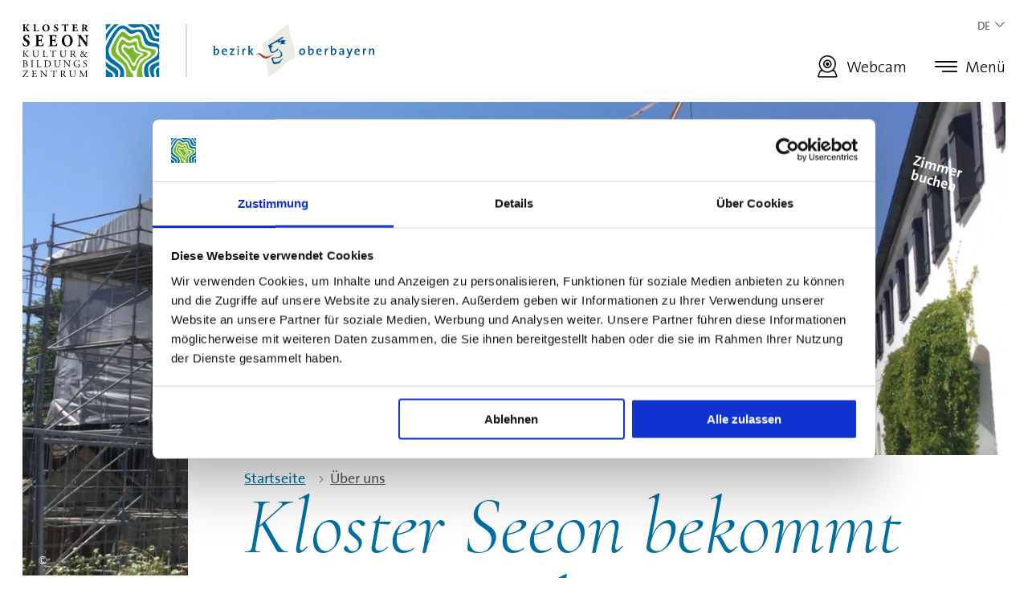

--- FILE ---
content_type: text/html;charset=UTF-8
request_url: https://www.kloster-seeon.de/ueber-uns/zukunftskonzept/kloster-seeon-bekommt-ein-mesnerhaus
body_size: 5753
content:
<!DOCTYPE html>
<html lang="de">
<!--
This website is powered by Neos, the Open Source Content Application Platform licensed under the GNU/GPL.
Neos is based on Flow, a powerful PHP application framework licensed under the MIT license.

More information and contribution opportunities at https://www.neos.io
-->
<head><script async src="https://www.googletagmanager.com/gtag/js?id=G-SJB16ZKLD9"></script><script>window.dataLayer = window.dataLayer || [];function gtag(){dataLayer.push(arguments);}gtag("js", new Date());gtag("config", "G-SJB16ZKLD9");</script><script id="Cookiebot" src="//consent.cookiebot.com/uc.js" data-cbid="b82bd574-5553-4f88-a07e-36dd05c4ead2" data-blockingmode="auto" type="text/javascript"></script><meta charset="UTF-8">
      <link href="https://www.kloster-seeon.de/_Resources/Static/Packages/imx.klosterseeon/dist/Styleguide.css?bust=9bc78c3c" rel="stylesheet">
    <title>Kloster Seeon bekommt ein Mesnerhaus - Zukunftskonzept - &Uuml;ber uns - Kloster Seeon</title><meta name="robots" content="index,follow"><link rel="canonical" href="https://www.kloster-seeon.de/ueber-uns/zukunftskonzept/kloster-seeon-bekommt-ein-mesnerhaus"><link rel="alternate" hreflang="x-default" href="https://www.kloster-seeon.de/ueber-uns/zukunftskonzept/kloster-seeon-bekommt-ein-mesnerhaus"><link rel="alternate" hreflang="de" href="https://www.kloster-seeon.de/ueber-uns/zukunftskonzept/kloster-seeon-bekommt-ein-mesnerhaus"><meta name="twitter:card" content="summary"><meta name="twitter:title" content="Kloster Seeon bekommt ein Mesnerhaus"><meta name="twitter:url" content="https://www.kloster-seeon.de/ueber-uns/zukunftskonzept/kloster-seeon-bekommt-ein-mesnerhaus"><meta property="og:type" content="website"><meta property="og:title" content="Kloster Seeon bekommt ein Mesnerhaus"><meta property="og:site_name" content="Kloster Seeon - Tagungshotel im Chiemgau"><meta property="og:locale" content="de"><meta property="og:url" content="https://www.kloster-seeon.de/ueber-uns/zukunftskonzept/kloster-seeon-bekommt-ein-mesnerhaus"><script type="application/ld+json">{"@context":"http:\/\/schema.org\/","@type":"BreadcrumbList","itemListElement":[{"@type":"ListItem","position":1,"name":"Kloster Seeon","item":"https:\/\/www.kloster-seeon.de\/"},{"@type":"ListItem","position":2,"name":"\u00dcber uns","item":"https:\/\/www.kloster-seeon.de\/ueber-uns"},{"@type":"ListItem","position":3,"name":"Zukunftskonzept","item":"https:\/\/www.kloster-seeon.de\/ueber-uns\/zukunftskonzept"},{"@type":"ListItem","position":4,"name":"Kloster Seeon bekommt ein Mesnerhaus","item":"https:\/\/www.kloster-seeon.de\/ueber-uns\/zukunftskonzept\/kloster-seeon-bekommt-ein-mesnerhaus"}]}</script><meta name="viewport" content="width=device-width, initial-scale=1, maximum-scale=1, user-scalable=1"><meta name="google-site-verification" content="BmvSgWjb6GlzEetBKoqeCt1HvZHBl_4SROHxZgRYp-Y"><link rel="shortcut icon" href="https://www.kloster-seeon.de/_Resources/Static/Packages/imx.klosterseeon/images/favicon/favicon.ico?bust=11da470e"><link rel="stylesheet" href="https://www.kloster-seeon.de/_Resources/Static/Packages/Jonnitto.PrettyEmbedHelper/Styles/Main.css?bust=e0c3c489?h=e0c3c489"><script src="https://www.kloster-seeon.de/_Resources/Static/Packages/Jonnitto.PrettyEmbedHelper/Scripts/Main.js?bust=276ba02d?h=276ba02d" defer></script></head><body class>
        <header id="pageHeader"><div id="pageHeader__bar"><a href="/" id="pageHeader__logo">Kloster Seeon</a><div id="pageHeader__menu"><nav id="pageHeader__langSwitch"><h3 id="pageHeader__langSwitch__title" tabindex="0">DE</h3><a href="/ueber-uns/zukunftskonzept/kloster-seeon-bekommt-ein-mesnerhaus" class="pageHeader__langSwitch__item pageHeader__langSwitch__item--active">DE<span class="pageHeader__langSwitch__item__desc">Deutsch</span></a></nav><a href="/ueber-uns/webcam" class="pageHeader__menu__item" id="pageHeader__webcam"><span class="pageHeader__menu__item__icon icon-webcam"></span><span class="pageHeader__menu__item__text">Webcam</span></a><a href="javascript:void(0);" class="pageHeader__menu__item" id="pageHeader__navOpener"><span class="pageHeader__menu__item__icon icon-menu"></span><span class="pageHeader__menu__item__text">Men&uuml;</span></a></div></div><nav id="pageHeader__navi"><div id="pageHeader__navi__wrap"><ul class="pageHeader__navi__tree"><li class="pageHeader__navi__tree__element"><a href="/uebernachten" class="pageHeader__navi__tree__element__link">&Uuml;bernachten</a><ul class="pageHeader__navi__tree"><li class="pageHeader__navi__tree__element"><a href="/uebernachten" class="pageHeader__navi__tree__element__link">Alles zu &Uuml;bernachten</a></li><li class="pageHeader__navi__tree__element"><a href="/uebernachten/buchen" class="pageHeader__navi__tree__element__link">Buchen</a></li></ul></li><li class="pageHeader__navi__tree__element"><a href="/tagen-im-kloster" class="pageHeader__navi__tree__element__link">Tagen</a><ul class="pageHeader__navi__tree"><li class="pageHeader__navi__tree__element"><a href="/tagen-im-kloster" class="pageHeader__navi__tree__element__link">Alles zu Tagen</a></li><li class="pageHeader__navi__tree__element"><a href="/tagen-im-kloster/tagungspauschalen" class="pageHeader__navi__tree__element__link">Tagungspauschalen</a></li><li class="pageHeader__navi__tree__element"><a href="/tagen-im-kloster/tagung-planen" class="pageHeader__navi__tree__element__link">Tagung planen</a></li><li class="pageHeader__navi__tree__element"><a href="/tagen-im-kloster/tagungsraeume" class="pageHeader__navi__tree__element__link">Tagungsr&auml;ume</a></li><li class="pageHeader__navi__tree__element"><a href="/tagen-im-kloster/Ex-libris" class="pageHeader__navi__tree__element__link">Restaurant Ex libris</a></li></ul></li><li class="pageHeader__navi__tree__element"><a href="/kulinarik" class="pageHeader__navi__tree__element__link">Kulinarik</a></li><li class="pageHeader__navi__tree__element"><a href="/kultur-erleben" class="pageHeader__navi__tree__element__link">Kultur erleben</a><ul class="pageHeader__navi__tree"><li class="pageHeader__navi__tree__element"><a href="/kultur-erleben" class="pageHeader__navi__tree__element__link">Alles zu Kultur erleben</a></li><li class="pageHeader__navi__tree__element"><a href="/kultur-erleben/veranstaltungskalender" class="pageHeader__navi__tree__element__link">Veranstaltungskalender</a></li><li class="pageHeader__navi__tree__element"><a href="/kultur-erleben/klosterladen" class="pageHeader__navi__tree__element__link">Klosterladen</a></li><li class="pageHeader__navi__tree__element"><a href="/kultur-erleben/ausstellungen" class="pageHeader__navi__tree__element__link">Ausstellungen</a></li><li class="pageHeader__navi__tree__element"><a href="/kultur-erleben/fuehrungen" class="pageHeader__navi__tree__element__link">F&uuml;hrungen</a></li><li class="pageHeader__navi__tree__element"><a href="/kultur-erleben/kalligrafie-in-kloster-seeon" class="pageHeader__navi__tree__element__link">Kalligrafie in Kloster Seeon</a></li></ul></li><li class="pageHeader__navi__tree__element"><a href="/ueber-uns" class="pageHeader__navi__tree__element__link highlightPath">&Uuml;ber uns</a><ul class="pageHeader__navi__tree"><li class="pageHeader__navi__tree__element"><a href="/ueber-uns" class="pageHeader__navi__tree__element__link">Alles zu &Uuml;ber uns</a></li><li class="pageHeader__navi__tree__element"><a href="/ueber-uns/zukunftskonzept" class="pageHeader__navi__tree__element__link highlightPath">Zukunftskonzept</a></li><li class="pageHeader__navi__tree__element"><a href="/ueber-uns/aktuelles" class="pageHeader__navi__tree__element__link">Aktuelles</a></li><li class="pageHeader__navi__tree__element"><a href="/ueber-uns/leitbild" class="pageHeader__navi__tree__element__link">Leitbild</a></li><li class="pageHeader__navi__tree__element"><a href="/ueber-uns/umweltleitlinien" class="pageHeader__navi__tree__element__link">Umweltleitlinien</a></li><li class="pageHeader__navi__tree__element"><a href="/ueber-uns/geschichte" class="pageHeader__navi__tree__element__link">Geschichte</a></li><li class="pageHeader__navi__tree__element"><a href="/ueber-uns/downloads" class="pageHeader__navi__tree__element__link">Downloads</a></li><li class="pageHeader__navi__tree__element"><a href="/ueber-uns/anreise" class="pageHeader__navi__tree__element__link">Anreise</a></li></ul></li><li class="pageHeader__navi__tree__element"><a href="/karriere-1" class="pageHeader__navi__tree__element__link">Job &amp; Karriere</a></li></ul></div></nav></header>

        <div class="content neos-contentcollection"><div class="heroImage h-grid v-el"><div class="heroImage__wrap h-el-lg-12 h-el-md-12 h-el-sm-12 h-el-ty-12"><div class="heroImage__image"><figure class="heroImage__image__fig"><picture><source srcset="https://www.kloster-seeon.de/_Resources/Persistent/4/f/3/6/4f36dfe176c2364ba720b365b6e2b141285def98/%7Bc7cffa8b-5feb-d222-bd9a-25da05c7867e%7D-1820x1184.webp 1820w" type="image/webp" media="(min-width: 1401px)" width="1820" height="1184"></source><source srcset="https://www.kloster-seeon.de/_Resources/Persistent/2/1/8/b/218b8b94d3baf79af557251a8d6be5663e8dcd74/%7Bc7cffa8b-5feb-d222-bd9a-25da05c7867e%7D-1820x1184.jpg 1820w" type="image/jpg" media="(min-width: 1401px)" width="1820" height="1184"></source><source srcset="https://www.kloster-seeon.de/_Resources/Persistent/9/e/d/c/9edc048b99cc1e7f12bbff6098d1514780b98161/%7Bc7cffa8b-5feb-d222-bd9a-25da05c7867e%7D-1300x845.webp 1300w" type="image/webp" media="(max-width: 1400px)" width="1300" height="845"></source><source srcset="https://www.kloster-seeon.de/_Resources/Persistent/f/5/6/1/f56111d56ffff80f9a53d0498e6069cec594fd45/%7Bc7cffa8b-5feb-d222-bd9a-25da05c7867e%7D-1300x845.jpg 1300w" type="image/jpg" media="(max-width: 1400px)" width="1300" height="845"></source><source srcset="https://www.kloster-seeon.de/_Resources/Persistent/6/0/0/6/600638b128c67de040d8e340a013897d7ed4b5db/%7Bc7cffa8b-5feb-d222-bd9a-25da05c7867e%7D-945x983.webp 945w" type="image/webp" media="(max-width: 1000px)" width="945" height="983"></source><source srcset="https://www.kloster-seeon.de/_Resources/Persistent/0/4/a/2/04a22c0cb39d07721a679fc1d64e0bf33d1f603e/%7Bc7cffa8b-5feb-d222-bd9a-25da05c7867e%7D-945x983.jpg 945w" type="image/jpg" media="(max-width: 1000px)" width="945" height="983"></source><source srcset="https://www.kloster-seeon.de/_Resources/Persistent/d/7/5/6/d75613f58fd8baf25f58c69f910e4e8863f4c17d/%7Bc7cffa8b-5feb-d222-bd9a-25da05c7867e%7D-723x983.webp 723w" type="image/webp" media="(max-width: 768px)" width="723" height="983"></source><source srcset="https://www.kloster-seeon.de/_Resources/Persistent/b/3/c/e/b3cebafe637963f11c10870bb6babee1624de797/%7Bc7cffa8b-5feb-d222-bd9a-25da05c7867e%7D-723x983.jpg 723w" type="image/jpg" media="(max-width: 768px)" width="723" height="983"></source><source srcset="https://www.kloster-seeon.de/_Resources/Persistent/0/4/0/d/040d8e04c9a5497feabe0db8283f8a5298018b8a/%7Bc7cffa8b-5feb-d222-bd9a-25da05c7867e%7D-506x1074.webp 506w" type="image/webp" media="(max-width: 550px)" width="506" height="1074"></source><source srcset="https://www.kloster-seeon.de/_Resources/Persistent/8/6/d/6/86d604cf0c95c056660e12937d263385233328b7/%7Bc7cffa8b-5feb-d222-bd9a-25da05c7867e%7D-506x1074.jpg 506w" type="image/jpg" media="(max-width: 550px)" width="506" height="1074"></source><source srcset="https://www.kloster-seeon.de/_Resources/Persistent/9/3/6/9/9369826f3132b16e79409a9451b90d34251ee3a8/%7Bc7cffa8b-5feb-d222-bd9a-25da05c7867e%7D-364x1074.webp 364w" type="image/webp" media="(max-width: 400px)" width="364" height="1074"></source><source srcset="https://www.kloster-seeon.de/_Resources/Persistent/b/1/d/a/b1da245c901d2cb979db89d7465581fb6ac523dc/%7Bc7cffa8b-5feb-d222-bd9a-25da05c7867e%7D-364x1074.jpg 364w" type="image/jpg" media="(max-width: 400px)" width="364" height="1074"></source><source srcset="https://www.kloster-seeon.de/_Resources/Persistent/f/4/3/d/f43d6a8737fce8e33e414bac037d4a8adcfd80aa/%7Bc7cffa8b-5feb-d222-bd9a-25da05c7867e%7D-298x1074.webp 298w" type="image/webp" media="(max-width: 330px)" width="298" height="1074"></source><source srcset="https://www.kloster-seeon.de/_Resources/Persistent/3/8/b/c/38bc46282f28a5748fd055c18cbed3a19d3c8f9d/%7Bc7cffa8b-5feb-d222-bd9a-25da05c7867e%7D-298x1074.jpg 298w" type="image/jpg" media="(max-width: 330px)" width="298" height="1074"></source><img src="https://www.kloster-seeon.de/_Resources/Persistent/c/3/c/5/c3c50748e9f08e7d6d993adb552946e140c9a5e8/%7Bc7cffa8b-5feb-d222-bd9a-25da05c7867e%7D.jpg" loading="eager" alt width="3264" height="2448"></picture><div id="copyright" class="hidden"><span id="copyrightSymbol">&copy;</span><figcaption id="copyrightText"> &copy; Kloster Seeon</figcaption></div></figure><section class="overlay-search"><div class="overlay-search__wrap"><h2 class="overlay-search__title">Zimmer buchen</h2><a href="javascript:void(0);" class="overlay-search__closer"><span class="overlay-search__closer__icon icon-cross"></span><span class="overlay-search__closer__text">Suche schlie&szlig;en</span></a><form id="form--booking" class="overlay-search__form" action method="get"><input type="hidden" name="lang" value="de"><fieldset class="overlay-search__form__fieldset"><label class="input-date"><span class="input-date__label">Reisezeitraum</span><div class="input-date__wrap"><input class="input-date__input" size="1" type="text" name="date" data-startdate="13.11.2025" data-enddate="14.11.2025" placeholder v-on:change="updateDays"><input type="hidden" class="input-date__input__startDate" name="startDate" value="13.11.2025"><input type="hidden" class="input-date__input__endDate" name="endDate" value="14.11.2025"><span class="input-date__icon icon-calendar"></span></div></label></fieldset><fieldset class="overlay-search__form__fieldset"><legend class="overlay-search__form__fieldset__legend">Belegung</legend><div class="overlay-search__form__room"><div class="overlay-search__form__room__person"><label class="overlay-search__form__room__person__label">Personen<input type="text" value="1" name="persons"></label></div><div class="overlay-search__form__room__counter"><label class="overlay-search__form__room__counter__label">Zimmer<input type="text" value="1" name="rooms"></label></div></div></fieldset><footer class="overlay-search__form__footer"><button class="button-ghost button-ghost--cta" type="submit">Zimmer zeigen</button></footer></form><footer class="overlay-search__footer"><p class="overlay-search__footer__text">Sie haben Fragen:</p><a class="overlay-search__footer__link" href="tel:+4986248970">+ 49 (0) 8624 897 - 0</a></footer></div></section><a class="interferer-bubble" href="javascript:void(0);">Zimmer buchen</a></div><div class="heroImage__text"><div class="heroImage__text__wrap"><div class="breadcrumb"><div class="breadcrumb__element"><span class="icon-arrow--right"></span><a href="/">Startseite</a></div><div class="breadcrumb__element"><span class="icon-arrow--right"></span><a href="/ueber-uns">&Uuml;ber uns</a></div></div><h1 class="heroImage__text__title">Kloster Seeon bekommt ein Mesnerhaus</h1></div></div></div></div><div class="textBlock"><div class="h-grid"><div class="
            h-el-lg-5 h-el-lg-off-1
            h-el-md-5 h-el-md-off-1
            h-el-sm-10 h-el-sm-off-1
            h-el-ty-10 h-el-ty-off-1
        "><h2 class="header-underline"><div class="header-underline__text">Fertigstellung 2022 geplant</div></h2></div></div><div class="h-grid"><div class="        h-el-lg-6 h-el-lg-off-3        h-el-md-6 h-el-md-off-3        h-el-sm-10 h-el-sm-off-1        h-el-ty-10 h-el-ty-off-1"><div class="text"><p>Das Kultur- und Bildungszentrum des Bezirks Oberbayern, Kloster Seeon, wird um ein Schmuckst&uuml;ck reicher. Das ehemalige &bdquo;Caf&eacute; Bistro Leuchtenberg&ldquo; am Eingang zur Halbinsel wird derzeit aufw&auml;ndig restauriert und zum &bdquo;Mesnerhaus&ldquo; umgebaut. Das Geb&auml;ude war zeitweilig Wohnsitz von Herzogin Olga von Leuchtenberg und birgt eine reiche Historie. Vermutlich entstand sein Kernbau im 16. Jahrhundert. Zur Klosterzeit diente es unter anderem als Amtsschreiberhaus, sp&auml;ter zeitweise als Haus des Mesners. Aus diesem Grund wird unser neues, altes Geb&auml;ude wieder zum Mesnerhaus&ldquo;, sagt der Gesch&auml;ftsf&uuml;hrer von Kloster Seeon Gerald Sch&ouml;lzel. &bdquo;Das passt auch sehr gut, weil sich direkt gegen&uuml;ber der heutige Pfarrhof befindet.&ldquo; Kloster Seeon belebt so ein geschichtstr&auml;chtiges Ensemble wieder, das fr&uuml;her sogar mit einem Tor verbunden war. &bdquo;Durch die Restaurierung schaffen wir hier eine neue Eingangssituation zum Kloster, die an alte Zeiten erinnert. Das ist ein Teil des Zukunftskonzepts von Kloster Seeon&ldquo;, so Sch&ouml;lzel.</p><p>Das neue &bdquo;Mesnerhaus&ldquo; wird mit Leben gef&uuml;llt und haupts&auml;chlich der Kultur gewidmet sein. In dem Geb&auml;ude sind k&uuml;nftig der Klosterladen mit Ticketverkauf und G&auml;steinformation sowie ein gro&szlig;er Ausstellungsraum untergebracht. In zwei kleinen R&auml;umen wird eine Auswahl an besonderer Literatur pr&auml;sentiert, im Ladenbereich auch vielerlei Produkte aus der Region und von Einrichtungen des Bezirks Oberbayern. Eine kleine, getr&auml;nkeorientierte Gastronomie bietet einen Imbiss, Sitze im Freien auf der Terrasse am See laden zum Verweilen ein. Im fr&uuml;heren Wintergarten mit gro&szlig;en Fenstern zur Seeseite zeigt das Kultur- und Bildungszentrum k&uuml;nftig seine j&auml;hrlich mehrmals wechselnden Ausstellungen. Auch die Kulturf&uuml;hrungen werden hier starten. Im Obergeschoss entstehen zwei neue Hotelzimmer. Die Anforderungen an die Sanierung des Geb&auml;udes sind hoch. Wegen der umfangreichen Aufwendungen zur Erhaltung der denkmalgesch&uuml;tzten Bausubstanz und des damit verbundenen komplexen Bauablaufs, investiert der Bezirk Oberbayern einen siebenstelligen Betrag in diese Ma&szlig;nahme. Noch etwas Zukunftsmusik, aber fix geplant ist au&szlig;erdem ein kleineres Geb&auml;ude nebenan. Dort werden die Imkerei- und Fischereifachberatungen des Bezirks Oberbayern mit neuen Kursr&auml;umen vertreten sein. Geplant ist au&szlig;erdem ein Bienenlehrpfad. Die Fischereifachberatung wird einen eigenen Bootsanlegeplatz am Ufer bekommen. In einem ehemaligen Backhaus werden dann Seeoner Fische ger&auml;uchert &ndash; eine weitere, schmackhafte Attraktion f&uuml;r die G&auml;ste von Kloster Seeon.</p></div></div></div></div></div>

        <footer id="pageFooter" class="pageFooter--bg2"><div id="pageFooter__wrap" class="h-grid"><div class="
          pageFooter__item
          h-el-lg-2 h-el-lg-off-1
          h-el-md-2
          h-el-sm-6
          h-el-ty-10 h-el-ty-off-1
        "><ul class="linkList"><li class="linkList__item"><a class="linkList__item__link" href="/kontakt">Kontakt</a></li><li class="linkList__item"><a class="linkList__item__link" href="/karriere-1">Job &amp; Karriere</a></li><li class="linkList__item"><a class="linkList__item__link" href="/ausbildung">Ausbildung</a></li><li class="linkList__item"><a class="linkList__item__link" href="/impressum">Impressum</a></li><li class="linkList__item"><a class="linkList__item__link" href="/agbs">AGB</a></li><li class="linkList__item"><a class="linkList__item__link" href="/datenschutz">Datenschutz</a></li></ul></div><div class="
          pageFooter__item
          h-el-lg-2
          h-el-md-3
          h-el-sm-6
          h-el-ty-10 h-el-ty-off-1
        "><div class="pageFooter__contact"><div class="pageFooter__contact__text"><h2>Kloster Seeon</h2><p>Kultur- und Bildungszentrum des Bezirks Oberbayern&nbsp; <br>Klosterweg 1, 83370 Seeon<span>&nbsp;</span></p><a class="pageFooter__contact_link" href="tel:+49%20(0)%208624%20897%200">+49 (0) 8624 897 0</a><a class="pageFooter__contact_link" href="mailto:info@kloster-seeon.de">info@kloster-seeon.de</a></div><div class="socialMedia"><a target="_blank" rel="noopener" href="https://www.facebook.com/Kloster-Seeon-Kultur-und-Bildungszentrum-des-Bezirks-Oberbayern-1102472406430003/"><span class="icon-facebook"></span></a><a target="_blank" rel="noopener" href="https://www.instagram.com/klosterseeon/"><span class="icon-instagram"></span></a></div></div></div><div class="
          pageFooter__item
          h-el-lg-3
          h-el-md-3
          h-el-sm-6
          h-el-ty-12
        "><div id="pageFooter__map"><a target="_blank" rel="noopener" class="button-ghost button-ghost--inverse" href="https://goo.gl/maps/4dUVgMSF2xWUZoZ38">Zum Routenplaner</a></div></div><div class="
          pageFooter__item
          h-el-lg-2 h-el-lg-off-1
          h-el-md-3 h-el-md-off-1
          h-el-sm-6
          h-el-ty-10 h-el-ty-off-1
        "><div class="pageFooter__newsletter"><div class="pageFooter__newsletter__text"><h2>Newsletter</h2><p>Registrieren und auf dem Laufenden bleiben, keine wichtigen Termine und Events mehr verpassen.</p></div><div class="pageFooter__newsletter__button"><a class="button-ghost button-ghost--inverse" href="/Newsletter">Zum Newsletter Abo</a></div></div></div><p id="pageFooter__copyright" class="
          h-el-lg-10 h-el-lg-off-1
          h-el-md-12
          h-el-sm-10 h-el-sm-off-1
          h-el-ty-10 h-el-ty-off-1
        ">&copy; 2025 Kloster Seeon</p></div></footer>
    
      <script async src="https://www.kloster-seeon.de/_Resources/Static/Packages/imx.klosterseeon/dist/Styleguide.js?bust=6e0006c6" data-cookieconsent="ignore"></script>
    <script data-neos-node="/sites/kloster-seeon/node-w87hcojb4je94/node-qd4vjigee7om3/node-1felif893kx1f@live;language=de" src="https://www.kloster-seeon.de/_Resources/Static/Packages/Neos.Neos/JavaScript/LastVisitedNode.js?bust=775acd7b" async></script></body></html>


--- FILE ---
content_type: text/css; charset=utf-8
request_url: https://www.kloster-seeon.de/_Resources/Static/Packages/imx.klosterseeon/dist/Styleguide.css?bust=9bc78c3c
body_size: 21210
content:
.breadcrumb__element{margin:0 15px 0 0;white-space:nowrap}.breadcrumb__element>span{color:#575757;font-size:10px;margin:0 5.5px 0 0}@media (min-width:551px){.breadcrumb__element>span{line-height:18px}}@media (max-width:550px){.breadcrumb__element>span{line-height:14px}}.breadcrumb__element:first-child>span{display:none}.breadcrumb__element>a{cursor:pointer;margin:0}.breadcrumb__element>a:not(:active,:hover){text-decoration:none}.breadcrumb__element>a:is(:active,:hover){text-decoration:underline}.breadcrumb__element:first-child>a{color:#006fa2}@media (min-width:551px){.breadcrumb__element:first-child>a{font:400 normal 18px/18px The Sans,Arial,sans-serif;font-size:18px;font-style:normal;font-weight:400;line-height:18px}}@media (max-width:550px){.breadcrumb__element:first-child>a{font:400 normal 14px/14px The Sans,Arial,sans-serif;font-size:14px;font-style:normal;font-weight:400;line-height:14px}}.breadcrumb__element:not(first-child)>a{color:#575757}@media (min-width:551px){.breadcrumb__element:not(first-child)>a{font:400 normal 18px/18px The Sans,Arial,sans-serif;font-size:18px;font-style:normal;font-weight:400;line-height:18px}}@media (max-width:550px){.breadcrumb__element:not(first-child)>a{font:400 normal 14px/14px The Sans,Arial,sans-serif;font-size:14px;font-style:normal;font-weight:400;line-height:14px}}.button-ghost{border-radius:3px;border-style:solid;border-width:1px;box-sizing:border-box;display:inline-block;font:500 italic 22px/1.5em Cormorant,Arial,sans-serif;font-size:22px;font-style:italic;font-weight:500;line-height:1.5em;margin:0 0 3px 3px;padding:7px 20px 8px;position:relative;text-decoration:none}.button-ghost:not(:active,:visited):not(.inBackend):before{border-radius:3px;border-style:solid;border-width:0 0 1px 1px;bottom:-4px;content:"";height:100%;left:-4px;position:absolute;width:100%}.button-ghost:is(:active,:visited){left:-4px;top:4px}.button-ghost--default:not(:active,:focus,:hover){background:transparent;border-color:#006fa2;color:#006fa2}.button-ghost--default:is(:focus,:hover):not(.inBackend){background:#006fa2;border-color:#006fa2;color:#fff}.button-ghost--default:is(:focus,:hover):not(.inBackend):before{border-color:#004d71;border-width:0 0 4px 4px}.button-ghost--default:is(:active){background:#004d71;color:#fff}.button-ghost--filled:not(:active,:focus,:hover):not(.inBackend){background:#006fa2;border-color:#006fa2;color:#fff}.button-ghost--filled:not(:active,:focus,:hover):not(.inBackend):before{border-color:#006fa2}.button-ghost--filled:is(:focus,:hover):not(.inBackend){background:#006fa2;border-color:#006fa2;color:#fff}.button-ghost--filled:is(:focus,:hover):not(.inBackend):before{border-color:#004d71;border-width:0 0 4px 4px}.button-ghost--filled:is(:active){background:#004d71;color:#fff}.button-ghost--cta:not(:active,:focus,:hover):not(.inBackend){background:#006fa2;border-color:#006fa2;color:#fff}.button-ghost--cta:not(:active,:focus,:hover):not(.inBackend):before{border-color:#006fa2}.button-ghost--cta:is(:focus,:hover):not(.inBackend){background:#ae2b2c;border-color:#ae2b2c;color:#fff}.button-ghost--cta:is(:focus,:hover):not(.inBackend):before{border-color:#80262a;border-width:0 0 4px 4px}.button-ghost--cta:is(:active){background:#591b1d;color:#fff}.button-ghost--inverse:not(:active,:focus,:hover){background:transparent;border-color:#fff;color:#fff}.button-ghost--inverse:is(:focus,:hover,:active):not(.inBackend){background:#fff;color:#575757;left:-4px;top:4px}.button-ghost--inverse:is(:focus,:hover,:active):not(.inBackend):before{border-color:#575757;border-width:0 0 4px 4px}.dropdown__header{align-items:baseline;color:#006fa2;cursor:pointer;display:flex}.dropdown__header>p{margin:0 5px 0 0}@media (min-width:1001px){.dropdown__header>p{font:200 normal 16px/20.8px The Sans,Arial,sans-serif;font-size:16px;font-style:normal;font-weight:200;line-height:20.8px}}@media (max-width:1000px){.dropdown__header>p{font:200 normal 14px/18.2px The Sans,Arial,sans-serif;font-size:14px;font-style:normal;font-weight:200;line-height:18.2px}}.dropdown.-js-dropdown--open .dropdown__header>span{transform:rotate(180deg)}@media (min-width:1001px){.dropdown__header>span{font-size:12px}}@media (max-width:1000px){.dropdown__header>span{font-size:10px}}.dropdown__content{color:#575757;padding:10px 0 0}.dropdown:not(.-js-dropdown--open) .dropdown__content{display:none}@media (min-width:1001px){.dropdown__content{font:400 normal 16px/20.8px The Sans,Arial,sans-serif;font-size:16px;font-style:normal;font-weight:400;line-height:20.8px}}@media (max-width:1000px){.dropdown__content{font:400 normal 14px/18.2px The Sans,Arial,sans-serif;font-size:14px;font-style:normal;font-weight:400;line-height:18.2px}}.form-contact__captcha{wdith:75px;cursor:pointer;height:71px}@media (min-width:551px){.header-underline{margin:0 0 40px}}@media (max-width:550px){.header-underline{margin:0 0 30px}.h-el-ty-12 .header-underline{padding-left:8.33333%;padding-right:8.33333%}}.header-underline__text{color:#575757;display:block;font:200 normal 6.4rem/1em The Sans,Arial,sans-serif;font-size:6.4rem;font-style:normal;font-weight:200;line-height:1em}@media (min-width:551px) and (max-width:1000px){.header-underline__text{font-size:5rem}}@media (max-width:550px){.header-underline__text{font-size:4.57142857rem}}.header-underline__subline{align-items:center;display:flex;font:300 normal 3.6rem/1.11111111em The Sans,Arial,sans-serif;font-size:3.6rem;font-style:normal;font-weight:300;line-height:1.11111111em}@media (max-width:550px){.header-underline__subline{font-size:3.42857143rem}}@media (min-width:1401px){.header-underline__subline{width:46.3269358%}}@media (max-width:550px){.header-underline__subline{margin-left:-10%;margin-right:-10%;width:120%}}@media (min-width:551px){.header-underline__subline:not(:first-child):not(:empty){margin-top:50px}.header-underline__subline:not(:first-child):empty{margin-top:30px}}@media (max-width:550px){.header-underline__subline:not(:first-child):not(:empty){margin-top:40px}.header-underline__subline:not(:first-child):empty{margin-top:10px}}.header-underline__subline:after{border-bottom:1px solid #ddd;content:"";display:block;flex:1 1}.header-underline__subline:not(:empty):after{margin-left:10px}.infoBox{background-color:#fff;box-sizing:border-box}@media (min-width:551px){.infoBox{padding:30px}}@media (max-width:550px){.infoBox{padding:20px}}.infoBox__text{color:#575757;font:600 normal 18px/1.5em The Sans,Arial,sans-serif;font-size:18px;font-style:normal;font-weight:600;line-height:1.5em;margin:0}@media (max-width:550px){.infoBox__text{font-size:2.28571429rem}}.infoBox__text{position:relative}@media (min-width:551px){.infoBox__text{padding-left:68px}}@media (max-width:550px){.infoBox__text{padding-left:56px}}.infoBox__text:before{color:#006fa2;content:"\e918";display:inline-block;font:400 normal 48px/1em icomoon;font-size:48px;font-style:normal;font-weight:400;left:0;line-height:1em;position:absolute;top:0}@media (max-width:550px){.infoBox__text:before{font-size:5.14285714rem}}.heroImage .infoBox{position:relative}@media (min-width:1401px){.heroImage .infoBox{margin-left:25.32967033%;margin-right:25.32967033%}}@media (max-width:1400px) and (min-width:1001px){.heroImage .infoBox{margin-left:16.86813187%;margin-right:16.86813187%}}@media (max-width:1000px) and (min-width:551px){.heroImage .infoBox{margin-left:8.46153846%;margin-right:8.46153846%}}@media (max-width:550px){.heroImage .infoBox{margin:0 10px}}.input-checkbox__input{display:none}.input-checkbox__label{color:#575757;display:block;font:200 normal 2.2rem/1.1em The Sans,Arial,sans-serif;font-size:2.2rem;font-style:normal;font-weight:200;line-height:1.1em;padding:0 0 0 34px}@media (max-width:550px){.input-checkbox__label{font-size:2.28571429rem}}.input-checkbox__label>a{color:#006fa2}.input-checkbox__label:before{border:2px solid #575757;border-radius:3px;box-sizing:border-box;content:"\e90d";display:inline-block;font:400 normal 24px/22px icomoon;font-size:24px;font-style:normal;font-weight:400;font-weight:900;height:24px;line-height:22px;margin:0 10px 0 -34px;vertical-align:sub;width:24px}.input-checkbox__input:not(:checked)+.input-checkbox__label:before{color:transparent}.input-date__label{display:block;font:600 normal 14px/14px The Sans,Arial,sans-serif;font-size:14px;font-style:normal;font-weight:600;line-height:14px;margin:0 0 3px}label:not(.focused,.formerror)>.input-date__label{color:#575757}label.focused:not(.formerror)>.input-date__label{color:#006fa2}label.formerror>.input-date__label{color:#b5123e}.input-date__wrap{align-items:center;box-sizing:border-box;display:flex}label:not(.focused,.formerror)>.input-date__wrap{background-color:hsla(0,0%,93%,.7);border-bottom:1px solid rgba(87,87,87,.4);color:#575757;padding:14px 20px 13px}label.focused:not(.formerror)>.input-date__wrap{background-color:#fff;border:1px solid #006fa2;color:#006fa2;padding:13px 19px}label.formerror>.input-date__wrap{background-color:#fff;border:1px solid #b5123e;color:#b5123e;padding:13px 19px}.input-date__input{background:transparent;border:none;border-radius:0;color:inherit;flex:100%;font:200 normal 18px/1.1em The Sans,Arial,sans-serif;font-size:18px;font-style:normal;font-weight:200;height:20px;line-height:1.1em;outline:none;padding:0}.input-date__input::placeholder,.input-date__input:focus::placeholder{color:#575757;font:200 normal 18px/19.8px The Sans,Arial,sans-serif;font-size:18px;font-style:normal;font-weight:200;line-height:19.8px;opacity:1}.input-date__icon{color:#575757;flex:20px;flex-grow:0;font-size:18px}.flatpickr-calendar{background:#fff;box-sizing:border-box;max-width:90%;overflow:hidden;text-align:center;width:284px}.flatpickr-calendar.inline{position:relative;top:2px}.flatpickr-calendar:not(.inline){position:absolute}.flatpickr-calendar:not(.open):not(.inline){display:none;opacity:0;visibility:hidden}.flatpickr-calendar.inline{display:block;opacity:1;visibility:visible}.flatpickr-calendar.static{position:absolute;top:calc(100% + 2px)}.flatpickr-calendar.open{opacity:1;visibility:visible}.flatpickr-calendar.open:not(.static){display:inline-block;z-index:99999}.flatpickr-calendar.open.static{display:block;z-index:999}.flatpickr-calendar.animate.open{animation:fpFadeInDown .3s cubic-bezier(.23,1,.32,1)}@keyframes fpFadeInDown{0%{opacity:0;-webkit-transform:translate3d(0,-20px,0);transform:translate3d(0,-20px,0)}to{opacity:1;-webkit-transform:translateZ(0);transform:translateZ(0)}}.flatpickr-months{background:#eee;border:1px solid #ddd;border-bottom:none;border-top-left-radius:3px;border-top-right-radius:3px;display:flex;padding:18px 40px;position:relative}.flatpickr-month{flex:1 1;overflow:hidden}.flatpickr-current-month{display:flex;justify-content:center}.flatpickr-current-month input.cur-year,.flatpickr-monthDropdown-months{background:transparent;border:none;border-radius:0;box-shadow:none;color:#575757;display:inline-block;font:400 normal 16px/24px The Sans,Arial,sans-serif;font-size:16px;font-style:normal;font-weight:400;height:100%;line-height:24px;outline:none!important;text-transform:uppercase}.flatpickr-monthDropdown-months{-moz-appearance:none;-webkit-appearance:none;text-align:right}.flatpickr-current-month input.cur-year{appearance:none;-moz-appearance:textfield;cursor:text;margin:0 0 0 10px;padding:0 15px 0 0;text-align:left;width:4ch}.flatpickr-current-month input.cur-year::-webkit-inner-spin-button,.flatpickr-current-month input.cur-year::-webkit-outer-spin-button{-webkit-appearance:none;margin:0}.flatpickr-current-month .numInputWrapper{position:relative;text-align:left}.flatpickr-current-month .numInputWrapper .arrowDown,.flatpickr-current-month .numInputWrapper .arrowUp{height:10px;position:absolute;right:0;width:10px}.flatpickr-current-month .numInputWrapper .arrowDown:after,.flatpickr-current-month .numInputWrapper .arrowUp:after{content:"";display:inline-block;height:0;margin:0;width:0}.flatpickr-current-month .numInputWrapper:not(:hover):not(:active):not(:focus) .arrowDown:after,.flatpickr-current-month .numInputWrapper:not(:hover):not(:active):not(:focus) .arrowUp:after{display:none}.flatpickr-current-month .numInputWrapper:active .arrowDown:after,.flatpickr-current-month .numInputWrapper:active .arrowUp:after,.flatpickr-current-month .numInputWrapper:focus .arrowDown:after,.flatpickr-current-month .numInputWrapper:focus .arrowUp:after,.flatpickr-current-month .numInputWrapper:hover .arrowDown:after,.flatpickr-current-month .numInputWrapper:hover .arrowUp:after{display:inline-block}.flatpickr-current-month .numInputWrapper .arrowUp{top:calc(50% - 12px)}.flatpickr-current-month .numInputWrapper .arrowUp:after{border:5px solid transparent;border-bottom-color:#575757}.flatpickr-current-month .numInputWrapper .arrowDown{top:50%}.flatpickr-current-month .numInputWrapper .arrowDown:after{border:5px solid transparent;border-top-color:#575757}.flatpickr-months .flatpickr-next-month,.flatpickr-months .flatpickr-prev-month{color:#575757;cursor:pointer;font-size:18px;line-height:24px;position:absolute;text-decoration:none;top:18px;z-index:3}.flatpickr-months .flatpickr-prev-month{left:10px}.flatpickr-months .flatpickr-next-month{right:10px}.flatpickr-months .flatpickr-next-month.disabled,.flatpickr-months .flatpickr-prev-month.disabled{display:none}.flatpickr-innerContainer{border:1px solid #ddd;border-bottom-left-radius:3px;border-bottom-right-radius:3px;border-top:none;box-sizing:border-box;overflow:hidden;padding:20px 20px 16px}.flatpickr-weekdays{display:flex;overflow:hidden;width:100%}.flatpickr-weekdaycontainer{display:flex;flex:1 1}.flatpickr-weekdaycontainer:not(:last-child){border-right:1px solid #ddd}.flatpickr-weekday{color:#666;display:block;flex:1;font:700 normal 12px/30px The Sans,Arial,sans-serif;font-size:12px;font-style:normal;font-weight:700;line-height:30px}.flatpickr-days{display:flex;position:relative;width:100%!important}.dayContainer{align-content:flex-start;display:flex;flex:1 1;flex-wrap:wrap;padding:0}.dayContainer:not(:last-child){border-right:1px solid #eee}.flatpickr-day{background:transparent;box-sizing:border-box;color:#333;cursor:pointer;display:inline-block;font:400 normal 14px/40px The Sans,Arial,sans-serif;font-size:14px;font-style:normal;font-weight:400;height:40px;line-height:40px;margin:1px 0;position:relative;width:14.28571429%}.flatpickr-day.inRange,.flatpickr-day.inRange.nextMonthDay,.flatpickr-day.inRange.prevMonthDay,.flatpickr-day.nextMonthDay.today.inRange,.flatpickr-day.nextMonthDay:focus,.flatpickr-day.nextMonthDay:hover,.flatpickr-day.prevMonthDay.today.inRange,.flatpickr-day.prevMonthDay:focus,.flatpickr-day.prevMonthDay:hover,.flatpickr-day.selected,.flatpickr-day.selected.inRange,.flatpickr-day.selected.nextMonthDay,.flatpickr-day.selected.prevMonthDay,.flatpickr-day.selected:focus,.flatpickr-day.selected:hover,.flatpickr-day.today.inRange,.flatpickr-day:focus,.flatpickr-day:hover{background:#ddd;color:#fff}.flatpickr-day.endRange,.flatpickr-day.endRange.inRange,.flatpickr-day.endRange.nextMonthDay,.flatpickr-day.endRange.prevMonthDay,.flatpickr-day.endRange:focus,.flatpickr-day.endRange:hover,.flatpickr-day.startRange,.flatpickr-day.startRange.inRange,.flatpickr-day.startRange.nextMonthDay,.flatpickr-day.startRange.prevMonthDay,.flatpickr-day.startRange:focus,.flatpickr-day.startRange:hover{background:#575757;color:#fff}.flatpickr-day.flatpickr-disabled,.flatpickr-day.flatpickr-disabled:hover,.flatpickr-day.nextMonthDay,.flatpickr-day.notAllowed,.flatpickr-day.notAllowed.nextMonthDay,.flatpickr-day.notAllowed.prevMonthDay,.flatpickr-day.prevMonthDay{color:#b5123e}.flatpickr-day.flatpickr-disabled,.flatpickr-day.flatpickr-disabled:hover{cursor:not-allowed}.flatpickr-day.hidden{visibility:hidden}.input-radio__input{display:none}.input-radio__label{color:#575757;display:block;font:200 normal 2.2rem/1.1em The Sans,Arial,sans-serif;font-size:2.2rem;font-style:normal;font-weight:200;line-height:1.1em;padding:0 0 0 34px}@media (max-width:550px){.input-radio__label{font-size:2.28571429rem}}.input-radio__label>a{color:#006fa2}.input-radio.formerror .input-radio__label{color:#b5123e}.input-radio__label:before{border:2px solid #575757;border-radius:50%;box-sizing:border-box;content:"";display:inline-block;height:24px;margin:0 10px 0 -34px;vertical-align:sub;width:24px}.input-radio__input:not(:checked)+.input-radio__label:before{background:#fff}.input-radio__input+.input-radio__label:before{background:radial-gradient(#575757 33%,#fff 34%)}.input-radio.formerror .input-radio__label:before{border:2px solid #b5123e}.input-text__label{display:block;font:600 normal 14px/14px The Sans,Arial,sans-serif;font-size:14px;font-style:normal;font-weight:600;line-height:14px;margin:0 0 3px}label:not(.focused,.formerror)>.input-text__label{color:#575757}label.focused:not(.formerror)>.input-text__label{color:#006fa2}label.formerror>.input-text__label{color:#b5123e}.input-text__wrap{align-items:center;box-sizing:border-box;display:flex}label:not(.focused,.formerror)>.input-text__wrap{background-color:hsla(0,0%,93%,.7);border-bottom:1px solid rgba(87,87,87,.4);color:#575757;padding:14px 20px 13px}label.focused:not(.formerror)>.input-text__wrap{background-color:#fff;border:1px solid #006fa2;color:#006fa2;padding:13px 19px}label.formerror>.input-text__wrap{background-color:#fff;border:1px solid #b5123e;color:#b5123e;padding:13px 19px}.input-text__input{background:transparent;border:none;border-radius:0;color:inherit;flex:100%;font:200 normal 18px/1.1em The Sans,Arial,sans-serif;font-size:18px;font-style:normal;font-weight:200;height:20px;line-height:1.1em;outline:none;padding:0}.input-text__input::placeholder,.input-text__input:focus::placeholder{color:#575757;font:200 normal 18px/19.8px The Sans,Arial,sans-serif;font-size:18px;font-style:normal;font-weight:200;line-height:19.8px;opacity:1}.input-text__icon{color:#575757;flex:20px;flex-grow:0;font-size:18px}.input-text__hint{color:#575757;font:400 normal 12px/1.5em The Sans,Arial,sans-serif;font-size:12px;font-style:normal;font-weight:400;line-height:1.5em}.interferer-bubble{border-radius:50%;transform:rotate(15deg)}.interferer-bubble:not(:active,:hover){background-color:#006fa2}.interferer-bubble:is(:active,:hover){background-color:#ae2b2c}.interferer-bubble{align-items:center;box-sizing:border-box;color:#fff;display:flex;font:700 normal 18px/1em The Sans,Arial,sans-serif;font-size:18px;font-style:normal;font-weight:700;height:96px;line-height:1em;padding:25px 20px 20px 18px;text-align:center;text-decoration:none;width:96px}.heroImage .interferer-bubble{position:absolute}@media (min-width:551px){.heroImage .interferer-bubble{right:40px;top:40px}}@media (max-width:550px){.heroImage .interferer-bubble{right:9px;top:27px}}.glightbox-container{-webkit-text-size-adjust:100%;-moz-text-size-adjust:100%;-ms-text-size-adjust:100%;text-size-adjust:100%;-webkit-backface-visibility:hidden;backface-visibility:hidden;height:100%;left:0;outline:0;overflow:hidden;position:fixed;top:0;-ms-touch-action:none;touch-action:none;width:100%;z-index:999999!important}.glightbox-container.inactive{display:none}.glightbox-container .gcontainer{height:100%;overflow:hidden;position:relative;width:100%;z-index:9999}.glightbox-container .gslider{display:-webkit-box!important;display:-ms-flexbox!important;display:flex!important;height:100%;left:0;overflow:hidden;position:relative;top:0;-webkit-transform:translateZ(0);transform:translateZ(0);-webkit-transition:-webkit-transform .4s ease;transition:-webkit-transform .4s ease;transition:transform .4s ease;transition:transform .4s ease,-webkit-transform .4s ease}.glightbox-container .gslide,.glightbox-container .gslider{-webkit-box-pack:center;-ms-flex-pack:center;-webkit-box-align:center;-ms-flex-align:center;align-items:center;justify-content:center;width:100%}.glightbox-container .gslide{display:-webkit-box;display:-ms-flexbox;display:flex;opacity:1;opacity:0;position:absolute;-webkit-user-select:none;-moz-user-select:none;-ms-user-select:none;user-select:none}.glightbox-container .gslide.current{opacity:1;position:relative;z-index:99999}.glightbox-container .gslide.prev{opacity:1;z-index:9999}.glightbox-container .gslide-inner-content{width:100%}.glightbox-container .ginner-container{-webkit-box-pack:center;-ms-flex-pack:center;-webkit-box-orient:vertical;-webkit-box-direction:normal;display:-webkit-box;display:-ms-flexbox;display:flex;-ms-flex-direction:column;flex-direction:column;height:100vh;justify-content:center;margin:auto;max-width:100%;position:relative;width:100%}.glightbox-container .ginner-container.gvideo-container{width:100%}.glightbox-container .ginner-container.desc-bottom,.glightbox-container .ginner-container.desc-top{-webkit-box-orient:vertical;-webkit-box-direction:normal;-ms-flex-direction:column;flex-direction:column}.glightbox-container .ginner-container.desc-left,.glightbox-container .ginner-container.desc-right{max-width:100%!important}.gslide iframe,.gslide video{-webkit-overflow-scrolling:touch;border:none;min-height:165px;outline:0!important;-ms-touch-action:auto;touch-action:auto}.gslide-image{-webkit-box-align:center;-ms-flex-align:center;align-items:center}.gslide-image img{border:none;display:block;float:none;height:auto;margin:auto;max-height:100vh;max-width:100vw;min-width:200px;-o-object-fit:cover;object-fit:cover;outline:0;padding:0;-ms-touch-action:none;touch-action:none;-webkit-user-select:none;-moz-user-select:none;-ms-user-select:none;user-select:none;width:auto}.desc-bottom .gslide-image img,.desc-top .gslide-image img{width:auto}.desc-left .gslide-image img,.desc-right .gslide-image img{max-width:100%;width:auto}.gslide-image img.zoomable{position:relative}.gslide-image img.dragging{cursor:-webkit-grabbing!important;cursor:grabbing!important;-webkit-transition:none;transition:none}.gslide-video{max-width:100vh;position:relative;width:100%!important}.gslide-video .gvideo-wrapper{margin:auto;width:100%}.gslide-video:before{background:rgba(255,0,0,.34);content:"";display:block;display:none;height:100%;position:absolute;width:100%}.gslide-video.playing:before{display:none}.gslide-video.fullscreen{height:75vh;max-width:100%!important;min-width:100%}.gslide-video.fullscreen video{max-width:100%!important;width:100%!important}.gslide-inline{background:#fff;max-height:calc(100vh - 40px);max-width:100%;overflow:auto;text-align:left}.gslide-inline .ginlined-content{padding:20px;width:100%}.gslide-inline .dragging{cursor:-webkit-grabbing!important;cursor:grabbing!important;-webkit-transition:none;transition:none}.ginlined-content{display:block!important;opacity:1;overflow:auto}.gslide-external{background:#fff;height:100%;max-height:75vh;min-width:100%;overflow:auto;padding:0;width:100%}.gslide-external,.gslide-media{display:-webkit-box;display:-ms-flexbox;display:flex}.gslide-media{width:auto}.zoomed .gslide-media{-webkit-box-shadow:none!important;box-shadow:none!important}.desc-bottom .gslide-media,.desc-top .gslide-media{-webkit-box-orient:vertical;-webkit-box-direction:normal;-ms-flex-direction:column;flex-direction:column;margin:0 auto}.gslide-description{-webkit-box-flex:1;-ms-flex:1 0 100%;flex:1 0 100%;position:relative}.gslide-description.description-left,.gslide-description.description-right{max-width:100%}.gslide-description.description-bottom,.gslide-description.description-top{margin:0 auto;width:100%}.gslide-description p{margin-bottom:12px}.gslide-description p:last-child{margin-bottom:0}.glightbox-button-hidden,.zoomed .gslide-description{display:none}.glightbox-mobile .glightbox-container .gslide-description{-webkit-box-ordinal-group:3!important;-ms-flex-order:2!important;background:0 0;background:-webkit-gradient(linear,left top,left bottom,from(transparent),to(rgba(0,0,0,.75)));background:linear-gradient(180deg,transparent 0,rgba(0,0,0,.75));bottom:15px;height:auto!important;max-height:78vh;max-width:100vw!important;order:2!important;overflow:auto!important;padding:19px 11px 50px;position:absolute;-webkit-transition:opacity .3s linear;transition:opacity .3s linear;width:100%}.glightbox-mobile .glightbox-container .gslide-title{color:#fff;font-size:1em}.glightbox-mobile .glightbox-container .gslide-desc{color:#a1a1a1}.glightbox-mobile .glightbox-container .gslide-desc a{color:#fff;font-weight:700}.glightbox-mobile .glightbox-container .gslide-desc *{color:inherit}.glightbox-mobile .glightbox-container .gslide-desc string{color:#fff}.glightbox-mobile .glightbox-container .gslide-desc .desc-more{color:#fff;opacity:.4}.gdesc-open .gslide-media{opacity:.4;-webkit-transition:opacity .5s ease;transition:opacity .5s ease}.gdesc-open .gdesc-inner{padding-bottom:30px}.gdesc-closed .gslide-media{opacity:1;-webkit-transition:opacity .5s ease;transition:opacity .5s ease}.greset{-webkit-transition:all .3s ease;transition:all .3s ease}.gabsolute{position:absolute}.grelative{position:relative}.glightbox-desc{display:none!important}.glightbox-open{overflow:hidden}.gloader{-webkit-animation:lightboxLoader .8s linear infinite;animation:lightboxLoader .8s linear infinite;border:2px solid #fff;border-radius:50%;border-right-color:transparent;display:block;height:25px;left:0;margin:0 auto;position:absolute;right:0;top:47%;width:25px;z-index:9999}.goverlay{height:calc(100vh + 1px);left:0;position:fixed;top:-1px;width:100%;will-change:opacity}.glightbox-mobile .goverlay,.goverlay{background:#000}.gclose,.gnext,.gprev{-webkit-box-pack:center;-ms-flex-pack:center;-webkit-box-align:center;-ms-flex-align:center;-webkit-box-orient:vertical;-webkit-box-direction:normal;align-items:center;border:none;cursor:pointer;display:-webkit-box;display:-ms-flexbox;display:flex;-ms-flex-direction:column;flex-direction:column;height:44px;justify-content:center;width:26px;z-index:99999}.gclose svg,.gnext svg,.gprev svg{display:block;height:auto;margin:0;padding:0;width:25px}.gclose.disabled,.gnext.disabled,.gprev.disabled{opacity:.1}.gclose .garrow,.gnext .garrow,.gprev .garrow{stroke:#fff}.gbtn.focused{outline:2px solid #0f3d81}iframe.wait-autoplay{opacity:0}.glightbox-closing .gclose,.glightbox-closing .gnext,.glightbox-closing .gprev{opacity:0!important}.glightbox-clean .gslide-description{background:#fff}.glightbox-clean .gdesc-inner{padding:22px 20px}.glightbox-clean .gslide-title{color:#000;font-family:arial;font-size:1em;font-weight:400;line-height:1.4em;margin-bottom:19px}.glightbox-clean .gslide-desc{font-family:arial;font-size:.86em;line-height:1.4em;margin-bottom:0}.glightbox-clean .gslide-video{background:#000}.glightbox-clean .gclose,.glightbox-clean .gnext,.glightbox-clean .gprev{background-color:rgba(0,0,0,.75);border-radius:4px}.glightbox-clean .gclose path,.glightbox-clean .gnext path,.glightbox-clean .gprev path{fill:#fff}.glightbox-clean .gprev{left:30px}.glightbox-clean .gnext,.glightbox-clean .gprev{height:50px;position:absolute;top:-100%;width:40px}.glightbox-clean .gnext{right:30px}.glightbox-clean .gclose{height:35px;position:absolute;right:10px;top:15px;width:35px}.glightbox-clean .gclose svg{height:auto;width:18px}.glightbox-clean .gclose:hover{opacity:1}.gfadeIn{-webkit-animation:gfadeIn .5s ease;animation:gfadeIn .5s ease}.gfadeOut{-webkit-animation:gfadeOut .5s ease;animation:gfadeOut .5s ease}.gslideOutLeft{-webkit-animation:gslideOutLeft .3s ease;animation:gslideOutLeft .3s ease}.gslideInLeft{-webkit-animation:gslideInLeft .3s ease;animation:gslideInLeft .3s ease}.gslideOutRight{-webkit-animation:gslideOutRight .3s ease;animation:gslideOutRight .3s ease}.gslideInRight{-webkit-animation:gslideInRight .3s ease;animation:gslideInRight .3s ease}.gzoomIn{-webkit-animation:gzoomIn .5s ease;animation:gzoomIn .5s ease}.gzoomOut{-webkit-animation:gzoomOut .5s ease;animation:gzoomOut .5s ease}@-webkit-keyframes lightboxLoader{0%{-webkit-transform:rotate(0);transform:rotate(0)}to{-webkit-transform:rotate(1turn);transform:rotate(1turn)}}@keyframes lightboxLoader{0%{-webkit-transform:rotate(0);transform:rotate(0)}to{-webkit-transform:rotate(1turn);transform:rotate(1turn)}}@-webkit-keyframes gfadeIn{0%{opacity:0}to{opacity:1}}@keyframes gfadeIn{0%{opacity:0}to{opacity:1}}@-webkit-keyframes gfadeOut{0%{opacity:1}to{opacity:0}}@keyframes gfadeOut{0%{opacity:1}to{opacity:0}}@-webkit-keyframes gslideInLeft{0%{opacity:0;-webkit-transform:translate3d(-60%,0,0);transform:translate3d(-60%,0,0)}to{opacity:1;-webkit-transform:translateZ(0);transform:translateZ(0);visibility:visible}}@keyframes gslideInLeft{0%{opacity:0;-webkit-transform:translate3d(-60%,0,0);transform:translate3d(-60%,0,0)}to{opacity:1;-webkit-transform:translateZ(0);transform:translateZ(0);visibility:visible}}@-webkit-keyframes gslideOutLeft{0%{opacity:1;-webkit-transform:translateZ(0);transform:translateZ(0);visibility:visible}to{opacity:0;-webkit-transform:translate3d(-60%,0,0);transform:translate3d(-60%,0,0);visibility:hidden}}@keyframes gslideOutLeft{0%{opacity:1;-webkit-transform:translateZ(0);transform:translateZ(0);visibility:visible}to{opacity:0;-webkit-transform:translate3d(-60%,0,0);transform:translate3d(-60%,0,0);visibility:hidden}}@-webkit-keyframes gslideInRight{0%{opacity:0;-webkit-transform:translate3d(60%,0,0);transform:translate3d(60%,0,0);visibility:visible}to{opacity:1;-webkit-transform:translateZ(0);transform:translateZ(0)}}@keyframes gslideInRight{0%{opacity:0;-webkit-transform:translate3d(60%,0,0);transform:translate3d(60%,0,0);visibility:visible}to{opacity:1;-webkit-transform:translateZ(0);transform:translateZ(0)}}@-webkit-keyframes gslideOutRight{0%{opacity:1;-webkit-transform:translateZ(0);transform:translateZ(0);visibility:visible}to{opacity:0;-webkit-transform:translate3d(60%,0,0);transform:translate3d(60%,0,0)}}@keyframes gslideOutRight{0%{opacity:1;-webkit-transform:translateZ(0);transform:translateZ(0);visibility:visible}to{opacity:0;-webkit-transform:translate3d(60%,0,0);transform:translate3d(60%,0,0)}}@-webkit-keyframes gzoomIn{0%{opacity:0;-webkit-transform:scale3d(.3,.3,.3);transform:scale3d(.3,.3,.3)}to{opacity:1}}@keyframes gzoomIn{0%{opacity:0;-webkit-transform:scale3d(.3,.3,.3);transform:scale3d(.3,.3,.3)}to{opacity:1}}@-webkit-keyframes gzoomOut{0%{opacity:1}50%{opacity:0;-webkit-transform:scale3d(.3,.3,.3);transform:scale3d(.3,.3,.3)}to{opacity:0}}@keyframes gzoomOut{0%{opacity:1}50%{opacity:0;-webkit-transform:scale3d(.3,.3,.3);transform:scale3d(.3,.3,.3)}to{opacity:0}}@media (min-width:769px){.glightbox-container .ginner-container{-webkit-box-orient:horizontal;-webkit-box-direction:normal;-ms-flex-direction:row;flex-direction:row;height:auto;width:auto}.glightbox-container .ginner-container.desc-top .gslide-description{-webkit-box-ordinal-group:1;-ms-flex-order:0;order:0}.glightbox-container .ginner-container.desc-top .gslide-image,.glightbox-container .ginner-container.desc-top .gslide-image img{-webkit-box-ordinal-group:2;-ms-flex-order:1;order:1}.glightbox-container .ginner-container.desc-left .gslide-description{-webkit-box-ordinal-group:1;-ms-flex-order:0;order:0}.glightbox-container .ginner-container.desc-left .gslide-image{-webkit-box-ordinal-group:2;-ms-flex-order:1;order:1}.gslide-image img{max-height:97vh;max-width:100%}.gslide-image img.zoomable{cursor:-webkit-zoom-in;cursor:zoom-in}.zoomed .gslide-image img.zoomable{cursor:-webkit-grab;cursor:grab}.gslide-inline{max-height:95vh}.gslide-external{max-height:100vh}.gslide-description.description-left,.gslide-description.description-right{max-width:275px}.glightbox-open{height:auto}.goverlay{background:rgba(0,0,0,.92)}.glightbox-clean .gslide-media{-webkit-box-shadow:1px 2px 9px 0 rgba(0,0,0,.65);box-shadow:1px 2px 9px 0 rgba(0,0,0,.65)}.glightbox-clean .description-left .gdesc-inner,.glightbox-clean .description-right .gdesc-inner{height:100%;overflow-y:auto;position:absolute}.glightbox-clean .gclose,.glightbox-clean .gnext,.glightbox-clean .gprev{background-color:rgba(0,0,0,.32)}.glightbox-clean .gclose:hover,.glightbox-clean .gnext:hover,.glightbox-clean .gprev:hover{background-color:rgba(0,0,0,.7)}.glightbox-clean .gnext,.glightbox-clean .gprev{top:45%}}@media (min-width:992px){.glightbox-clean .gclose{opacity:.7;right:20px}}@media screen and (max-height:420px){.goverlay{background:#000}}.link-icon{align-items:center;cursor:pointer;display:inline-flex}@media (min-width:1001px){.listElement__text__iconList .link-icon span{margin-bottom:20px}}@media (max-width:1000px){.listElement__text__iconList .link-icon span{margin-bottom:10px}}.link-icon>span{color:#006fa2;margin:0 5px 0 0}@media (min-width:1001px){.link-icon>span{font-size:18px}}@media (max-width:1000px){.link-icon>span{font-size:16px}}.link-icon>p{color:#006fa2;cursor:pointer;margin:0}@media (min-width:1001px){.link-icon>p{font:500 italic 20px/30px Cormorant,Arial,sans-serif;font-size:20px;font-style:italic;font-weight:500;line-height:30px}}@media (max-width:1000px){.link-icon>p{font:500 italic 18px/27px Cormorant,Arial,sans-serif;font-size:18px;font-style:italic;font-weight:500;line-height:27px}}.link-icon:not(:active,:hover)>p{text-decoration:underline}.link-icon:is(:active,:hover)>p{text-decoration:none}.listElement__text__footer{align-items:center;display:flex}.listElement__text__footer .button-ghost{margin-left:15px}@media (min-width:551px){.listElement__text__footer{justify-content:flex-end}}.listElement__text__footer>p{color:#006fa2}@media (min-width:1401px){.listElement__text__footer>p{font:400 italic 24px/24px The Sans,Arial,sans-serif;font-size:24px;font-style:italic;font-weight:400;line-height:24px;margin:0 40px 0 0}}@media (max-width:1400px) and (min-width:1001px){.listElement__text__footer>p{font:400 italic 24px/24px The Sans,Arial,sans-serif;font-size:24px;font-style:italic;font-weight:400;line-height:24px;margin:0 20px 0 0}}@media (max-width:1000px){.listElement__text__footer>p{font:400 italic 21px/21px The Sans,Arial,sans-serif;font-size:21px;font-style:italic;font-weight:400;line-height:21px;margin:0 10px 0 0}}.listElement__text__iconList__element{align-items:center;display:flex;flex-direction:column;list-style-type:none}@media (min-width:1001px){.listElement__text__iconList__element:last-child{margin:0 0 18px}.listElement__text__iconList__element:not(:last-child){margin:0 36px 18px 0}}@media (max-width:1000px) and (min-width:551px){.listElement__text__iconList__element:last-child{margin:0 0 18px}.listElement__text__iconList__element:not(:last-child){margin:0 33px 18px 0}}@media (max-width:550px){.listElement__text__iconList__element:last-child{margin:0 0 16px}.listElement__text__iconList__element:not(:last-child){margin:0 31px 16px 0}}.listElement__text__iconList__element>span{color:#575757;font-size:30px}@media (min-width:1001px){.listElement__text__iconList__element>span{margin:0 0 6px}}@media (max-width:1000px){.listElement__text__iconList__element>span{margin:0 0 4px}}.listElement__text__iconList__element>p{color:#575757;font:600 normal 14px/14px The Sans,Arial,sans-serif;font-size:14px;font-style:normal;font-weight:600;line-height:14px;margin:0}.listElement__text__line{color:#575757;display:flex;flex-wrap:wrap;padding:0}@media (min-width:1001px){.listElement__text__line{margin:0 0 20px}}@media (max-width:1000px){.listElement__text__line{margin:0 0 20px}}.listElement__text__line>li{list-style-type:none;position:relative}@media (min-width:1001px){.listElement__text__line>li{font:200 normal 16px/20.8px The Sans,Arial,sans-serif;font-size:16px;font-style:normal;font-weight:200;line-height:20.8px;margin:0 50px 10px 0}}@media (max-width:1000px){.listElement__text__line>li{font:200 normal 14px/16.8px The Sans,Arial,sans-serif;font-size:14px;font-style:normal;font-weight:200;line-height:16.8px;margin:0 15px 8px 0}}.listElement__text__line>li>strong,.listElement__text__line>li b{font-weight:600}.listElement__text__line>li sup{position:absolute;top:-4px}@media (min-width:1001px){.listElement__text__line>li>span{margin:0 8px 0 0}}@media (max-width:1000px){.listElement__text__line>li>span{margin:0 6px 0 0}}.listElement__text__line>p>strong,.listElement__text__line>p b{font-weight:600;margin:0 3px 0 0}#pageFooter__map{background:transparent url(../pictures/PageFooterMap__map.ddff0b441293336a9d41..svg) 0 0 no-repeat;background-size:contain;padding-top:calc(59.13462% + 10px);text-align:right}@media (max-width:550px){#pageFooter__map{padding-right:calc(7.04225% + 5px)}}#pageHeader__logo{background:url(../pictures/pageHeader__logo.2cde254d7c03abd40d70..svg) 0 0 no-repeat;background-size:contain;display:block;overflow:hidden;text-indent:100%;white-space:nowrap}@media (min-width:1001px){#pageHeader__logo{height:67px;width:462px}}@media (max-width:1000px) and (min-width:551px){#pageHeader__logo{height:50px;width:345px}}@media (max-width:550px){#pageHeader__logo{height:41px;width:265px}}.pageHeader__menu__item{display:inline-block;margin-left:35px;text-decoration:none}@media (max-width:550px){.pageHeader__menu__item{margin-left:20px}}.pageHeader__menu__item:not(:active,:hover){color:#575757}.pageHeader__menu__item:is(:active,:hover){color:#006fa2}.pageHeader__menu__item__icon{font-size:28px;vertical-align:middle}@media (min-width:1001px){.pageHeader__menu__item__icon{margin-right:10px}}@media (max-width:1000px){.pageHeader__menu__item__icon{display:block;margin-bottom:3px}.pageHeader__menu__item__icon:before{display:inline-block;text-align:center;width:100%}}#pageHeader.pageHeader--openNavi #pageHeader__navOpener .pageHeader__menu__item__icon:before{content:"\e906"}.pageHeader__menu__item__text{font:200 normal 20px/1em The Sans,Arial,sans-serif;font-size:20px;font-style:normal;font-weight:200;line-height:1em;vertical-align:middle}@media (min-width:551px) and (max-width:1000px){.pageHeader__menu__item__text{font-size:1.25rem}}@media (max-width:550px){.pageHeader__menu__item__text{font-size:1.42857143rem}}@media (max-width:1000px){.pageHeader__menu__item__text{text-transform:uppercase}}.pageHeader__navi__tree__element__link{display:flex;justify-content:space-between;text-decoration:none}#pageHeader__navi__wrap>.pageHeader__navi__tree>.pageHeader__navi__tree__element>.pageHeader__navi__tree__element__link{padding:15px 0}#pageHeader__navi__wrap>.pageHeader__navi__tree>.pageHeader__navi__tree__element>.pageHeader__navi__tree__element__link:not(:active,:hover){color:#575757;font:300 normal 24px/1.2em The Sans,Arial,sans-serif;font-size:24px;font-style:normal;font-weight:300;line-height:1.2em}#pageHeader__navi__wrap>.pageHeader__navi__tree>.pageHeader__navi__tree__element>.pageHeader__navi__tree__element__link.highlightPath,#pageHeader__navi__wrap>.pageHeader__navi__tree>.pageHeader__navi__tree__element>.pageHeader__navi__tree__element__link:is(:active,:hover){color:#006fa2;font:300 italic 24px/1.2em The Sans,Arial,sans-serif;font-size:24px;font-style:italic;font-weight:300;line-height:1.2em}.pageHeader__navi__tree .pageHeader__navi__tree .pageHeader__navi__tree__element__link{color:#006fa2;padding:5px 0}.pageHeader__navi__tree .pageHeader__navi__tree .pageHeader__navi__tree__element__link:not(:active,:hover){font:300 normal 18px/1.2em The Sans,Arial,sans-serif;font-size:18px;font-style:normal;font-weight:300;line-height:1.2em}.pageHeader__navi__tree .pageHeader__navi__tree .pageHeader__navi__tree__element__link.highlightPath,.pageHeader__navi__tree .pageHeader__navi__tree .pageHeader__navi__tree__element__link:is(:active,:hover){font:300 italic 18px/1.2em The Sans,Arial,sans-serif;font-size:18px;font-style:italic;font-weight:300;line-height:1.2em}.pageHeader__navi__tree__element--active>.pageHeader__navi__tree__element__link{color:#006fa2!important;font-style:italic!important;font-weight:600!important}.pageHeader__navi__tree__element__link:not(:last-child):after{content:"\e909";font:400 normal 1em/1.2em icomoon;font-size:1em;font-style:normal;font-weight:400;line-height:1.2em}.pageHeader__navi__tree__element--active>.pageHeader__navi__tree__element__link:not(:last-child):after{content:"\e90b"}@media (min-width:1001px){.select--alternative{align-items:center;display:flex;padding:10px 0}.select--alternative .select__wrap{flex:1 1}}.select__wrap{overflow:hidden;position:relative}label:not(.focused,.formerror)>.select__wrap{background-color:hsla(0,0%,93%,.7);border-bottom:1px solid rgba(87,87,87,.4);color:#575757}label.focused:not(.formerror)>.select__wrap{background-color:#fff;border:1px solid #006fa2;color:#006fa2}label.formerror>.select__wrap{background-color:#fff;border:1px solid #b5123e;color:#b5123e}.select__label{display:block;font:600 normal 14px/14px The Sans,Arial,sans-serif;font-size:14px;font-style:normal;font-weight:600;line-height:14px;margin:0 0 3px}label:not(.focused,.formerror)>.select__label{color:#575757}label.focused:not(.formerror)>.select__label{color:#006fa2}label.formerror>.select__label{color:#b5123e}@media (min-width:1001px){.select--alternative .select__label{font:200 normal 2.2rem/1.1em The Sans,Arial,sans-serif;font-size:2.2rem;font-style:normal;font-weight:200;line-height:1.1em;margin:0 20px 0 0}}@media (min-width:1001px) and (max-width:550px){.select--alternative .select__label{font-size:2.28571429rem}}.select__input{appearance:none;background:transparent;border:none;border-radius:0;color:inherit;flex:100%;font:200 normal 18px/1.1em The Sans,Arial,sans-serif;font-size:18px;font-style:normal;font-weight:200;height:20px;height:100%;line-height:1.1em;outline:none;overflow:hidden;padding:0;text-overflow:ellipsis;width:100%}label:not(.focused,.formerror) .select__input{height:48px;padding:0 20px}label:is(.focused,.formerror) .select__input{height:47px;padding:0 19px}.select__input:focus::-ms-value{background-color:transparent;color:#575757;outline:none}.select__input>option{background-color:#eee}.select__input>option:disabled{color:rgba(87,87,87,.5)}.select__input>option:not(:disabled){color:#575757}.select__icon{color:#575757;font-size:16px;pointer-events:none;position:absolute;right:11px;top:50%;transform:translateY(-50%)}.socialMedia{display:flex}.socialMedia>a{display:inline-block;height:36px;text-align:center;text-decoration:none;width:36px}.socialMedia>a:not(:active,:hover){color:#fff}.socialMedia>a:is(:active,:hover){background:#fff;border-radius:50%;color:#575757}.socialMedia>a:not(:last-child){margin:0 20px 0 0}.socialMedia>a:last-child{margin:0}.socialMedia>a>span{font-size:24px;line-height:36px}.text>p{color:#575757}@media (min-width:1001px){.text>p{font:200 normal 22px/33px The Sans,Arial,sans-serif;font-size:22px;font-style:normal;font-weight:200;line-height:33px}.text>p:last-child{margin:0}.text>p:not(:last-child){margin:0 0 20px}}@media (max-width:1000px){.text>p{font:200 normal 16px/20.8px The Sans,Arial,sans-serif;font-size:16px;font-style:normal;font-weight:200;line-height:20.8px}.text>p:last-child{margin:0}.text>p:not(:last-child){margin:0 0 10px}}.text>p>b,.text>p>strong{font-weight:700}.text>p>a{color:#006fa2;font:400 normal 22px/33px The Sans,Arial,sans-serif;font-size:22px;font-style:normal;font-weight:400;line-height:33px}.text>p>a:not(:active,:hover){text-decoration:underline}.text>p>a:is(:active,:hover){text-decoration:none}@media (min-width:1001px){.text>p>a{font:400 normal 22px/33px The Sans,Arial,sans-serif;font-size:22px;font-style:normal;font-weight:400;line-height:33px}}@media (max-width:1000px){.text>p>a{font:200 normal 16px/20.8px The Sans,Arial,sans-serif;font-size:16px;font-style:normal;font-weight:200;line-height:20.8px}}.text>h2{color:#575757}@media (min-width:1001px){.text>h2{font:200 normal 64px/64px The Sans,Arial,sans-serif;font-size:64px;font-style:normal;font-weight:200;line-height:64px;margin:0 0 30px}}@media (max-width:1000px){.text>h2{font:200 normal 16px/20.8px The Sans,Arial,sans-serif;font-size:16px;font-style:normal;font-weight:200;line-height:20.8px;margin:0 0 20px}}.text>h3,.text>h4,.text>h5,.text>h6{color:#575757}@media (min-width:1001px){.text>h3,.text>h4,.text>h5,.text>h6{font:200 normal 36px/36px The Sans,Arial,sans-serif;font-size:36px;font-style:normal;font-weight:200;line-height:36px;margin:0 0 30px}}@media (max-width:1000px){.text>h3,.text>h4,.text>h5,.text>h6{font:200 normal 24px/24px The Sans,Arial,sans-serif;font-size:24px;font-style:normal;font-weight:200;line-height:24px;margin:0 0 20px}}@media (min-width:1001px){.textarea--alternative{align-items:flex-start;display:flex;padding:10px 0}.textarea--alternative .textarea__wrap{flex:1.73 1}}.textarea__wrap{align-items:center;box-sizing:border-box;display:flex}label:not(.focused,.formerror)>.textarea__wrap{background-color:hsla(0,0%,93%,.7);border-bottom:1px solid rgba(87,87,87,.4);color:#575757;padding:14px 20px 13px}label.focused:not(.formerror)>.textarea__wrap{background-color:#fff;border:1px solid #006fa2;color:#006fa2;padding:13px 19px}label.formerror>.textarea__wrap{background-color:#fff;border:1px solid #b5123e;color:#b5123e;padding:13px 19px}.textarea__label{display:block;font:600 normal 14px/14px The Sans,Arial,sans-serif;font-size:14px;font-style:normal;font-weight:600;line-height:14px;margin:0 0 3px}label:not(.focused,.formerror)>.textarea__label{color:#575757}label.focused:not(.formerror)>.textarea__label{color:#006fa2}label.formerror>.textarea__label{color:#b5123e}@media (min-width:1001px){.textarea--alternative .textarea__label{flex:1 1;font:200 normal 2.2rem/1.1em The Sans,Arial,sans-serif;font-size:2.2rem;font-style:normal;font-weight:200;line-height:1.1em;margin:0 20px 0 0}}@media (min-width:1001px) and (max-width:550px){.textarea--alternative .textarea__label{font-size:2.28571429rem}}.textarea__input{background:transparent;border:none;border-radius:0;color:inherit;flex:100%;font:200 normal 18px/1.1em The Sans,Arial,sans-serif;font-size:18px;font-style:normal;font-weight:200;height:20px;height:183px;line-height:1.1em;outline:none;padding:0;resize:vertical}.breadcrumb{display:flex;flex-wrap:wrap;position:relative}.certificates__element{display:inline-block;height:50px;vertical-align:top}@media (min-width:1401px){.certificates__element{width:16.66666667%}}@media (max-width:1400px) and (min-width:1001px){.certificates__element{width:25%}}@media (max-width:1000px) and (min-width:551px){.certificates__element{width:16.66666667%}}@media (max-width:550px){.certificates__element{width:33.33333333%}}.certificates__element>picture,.certificates__element>picture>img{display:block;height:100%;width:100%}.certificates__element>picture>img{object-fit:contain}.conferencePlaner__legend{align-items:center;background:#ebeae4;cursor:pointer;display:flex;margin:0}@media (min-width:551px){.conferencePlaner__legend{padding:10px 30px 10px 40px}}@media (max-width:550px){.conferencePlaner__legend{padding:10px 20px}}.conferencePlaner__legend__text{color:#575757;flex:1 1;font:400 normal 3rem/1.25em The Sans,Arial,sans-serif;font-size:3rem;font-style:normal;font-weight:400;line-height:1.25em}.conferencePlaner__legend__edit{color:#575757;display:block;font-size:24px;line-height:35px;margin-right:20px}.conferencePlaner__legend__checked{background:rgba(118,184,42,.2);border-radius:50%;color:#575757;display:block;font-size:24px;height:24px;line-height:1em;text-align:center;width:24px}.downloads__element{display:flex;margin:0 0 20px;text-decoration:none}@media (min-width:1001px){.downloads__element.downloads__element--image{align-items:center}}.downloads__element__image{margin:0 10px 0 0;width:75px}.downloads__element__image>figure{display:block;height:0;margin:0;padding-bottom:74.66666667%;position:relative;width:100%}.downloads__element__image>figure>picture{display:block;height:100%;left:0;margin:0;overflow:hidden;padding:0;position:absolute;top:0;width:100%}.downloads__element__image>figure>picture>img{display:block;height:100%;object-fit:cover;width:100%}.downloads__element>span{color:#006fa2;font-size:20px;margin:0 11px 0 0}.downloads__element>p{color:#006fa2;margin:0}@media (min-width:1001px){.downloads__element>p{font:200 normal 18px/19.8px The Sans,Arial,sans-serif;font-size:18px;font-style:normal;font-weight:200;line-height:19.8px}}@media (max-width:1000px){.downloads__element>p{font:200 normal 16px/17.6px The Sans,Arial,sans-serif;font-size:16px;font-style:normal;font-weight:200;line-height:17.6px}}.downloads__element:not(:active,:hover)>p{text-decoration:none}.downloads__element:is(:active,:hover)>p{text-decoration:underline}.heroImage__image{box-sizing:border-box;position:relative}@media (min-width:551px){.heroImage:not(.heroImage--low) .heroImage__image{min-height:81.94444vh}}@media (max-width:550px){.heroImage:not(.heroImage--low) .heroImage__image{min-height:89.50525vh}}@media (min-width:551px){.heroImage.heroImage--low .heroImage__image{min-height:55.55556vh}}@media (max-width:550px){.heroImage.heroImage--low .heroImage__image{min-height:59.97001vh}}@media (min-width:1401px){.heroImage__image{padding:176px 0 200px}}@media (max-width:1400px) and (min-width:1001px){.heroImage__image{padding:176px 0 170px}}@media (max-width:1000px) and (min-width:551px){.heroImage__image{padding:176px 0 140px}}@media (max-width:550px){.heroImage__image{padding:176px 0 110px}}.heroImage__image__fig{height:100%;left:0;margin:0;position:absolute;top:0;width:100%}.heroImage__image__fig img,.heroImage__image__fig picture{display:block;height:100%;object-fit:cover;width:100%}.heroImage__image__fig figcaption,.heroImage__image__fig span{bottom:10px;color:#fff;font-size:1.5rem;left:10px;position:absolute}.heroImage__image__fig #copyrightSymbol{cursor:pointer;display:block;padding:0 10px;z-index:999}.heroImage__image__fig #copyright:not(.hidden) #copyrightSymbol,.heroImage__image__fig figcaption#copyrightText{display:none}.heroImage__image__fig #copyright:not(.hidden) figcaption#copyrightText{display:block}.heroImage__image>figure>.overlay-search:not(.-js-overlay-search--active){display:none}.heroImage__text{display:flex;position:relative}@media (min-width:1401px){.heroImage__text{margin-top:-180px;min-height:180px}}@media (max-width:1400px) and (min-width:1001px){.heroImage__text{margin-top:-150px;min-height:150px}}@media (max-width:1000px) and (min-width:551px){.heroImage__text{margin-top:-120px;min-height:120px}}@media (max-width:550px){.heroImage__text{margin-top:-90px;min-height:90px}}@media (min-width:551px){.heroImage__text{justify-content:flex-end;padding-left:16.86813187%;width:83.13186813%}}@media (max-width:550px){.heroImage__text{justify-content:flex-start;padding-right:5.63380282%;width:94.36619718%}}.heroImage__text__wrap{background:#fff}@media (min-width:1401px){.heroImage__text__wrap{padding:20px 50px 0 140px}}@media (max-width:1400px) and (min-width:1001px){.heroImage__text__wrap{padding:20px 50px 0 70px}}@media (max-width:1000px) and (min-width:551px){.heroImage__text__wrap{padding:15px 30px 0 50px}}@media (max-width:550px){.heroImage__text__wrap{padding:10px}}.heroImage__text__title{color:#006fa2;font:300 italic 14rem/1em Cormorant,Arial,sans-serif;font-size:14rem;font-style:italic;font-weight:300;hyphens:auto;line-height:1em;margin:0;word-break:break-word}@media (min-width:1001px) and (max-width:1400px){.heroImage__text__title{font-size:11.11111111rem}}@media (min-width:551px) and (max-width:1000px){.heroImage__text__title{font-size:8.75rem}}@media (max-width:550px){.heroImage__text__title{font-size:8rem}}.imageTeaser__fig{margin:0;position:relative;width:100%}@media (min-width:551px){.imageTeaser:not(.imageTeaser--smallImage) .imageTeaser__fig{height:0;padding-bottom:133.18077803%}.imageTeaser.imageTeaser--smallImage .imageTeaser__fig{height:0;padding-bottom:54.97237569%}}@media (max-width:550px){.imageTeaser__fig{height:0;padding-bottom:56.11940299%}}.imageTeaser__fig__pic{box-sizing:border-box;height:100%;left:0;position:absolute;right:0;width:100%}@media (min-width:551px){.imageTeaser__fig__pic{border:10px solid #fff}}.imageTeaser__fig__img{display:block;height:100%;object-fit:cover;width:100%}.imageTeaser .imageTeaser__fig figcaption,.imageTeaser .imageTeaser__fig span{bottom:15px;color:#fff;font-size:1.5rem;left:15px;position:absolute}.imageTeaser #copyrightSymbol{cursor:pointer;display:block;padding:0 10px;z-index:999}.imageTeaser #copyright:not(.hidden) #copyrightSymbol,.imageTeaser figcaption#copyrightText{display:none}.imageTeaser #copyright:not(.hidden) figcaption#copyrightText{display:block}.imageTeaser__text{text-align:right}@media (min-width:551px){.imageTeaser__text{padding:10px 20px 0 50px}}@media (max-width:550px){.imageTeaser__text{padding:10px 20px}}.imageTeaser__text__title{color:#006fa2;font:300 italic 3.6rem/1em Cormorant,Arial,sans-serif;font-size:3.6rem;font-style:italic;font-weight:300;line-height:1em;text-align:left}@media (min-width:551px) and (max-width:1000px){.imageTeaser__text__title{font-size:4rem}}@media (max-width:550px){.imageTeaser__text__title{font-size:4.57142857rem}}@media (min-width:551px){.imageTeaser__text__title:not(:last-child){margin:0 0 20px}}@media (max-width:550px){.imageTeaser__text__title:not(:last-child){margin:0 0 10px}}.imageTeaser__text__title:last-child{margin:0}@media (min-width:551px){.imageTeaser__text__title{position:relative}.imageTeaser__text__title:before{border-left:1px solid rgba(87,87,87,.2);bottom:0;content:"";left:-20px;position:absolute;top:-20px}}.imageTeaser__text__text{font:200 normal 1.6rem/1.5em The Sans,Arial,sans-serif;font-size:1.6rem;font-style:normal;font-weight:200;line-height:1.5em;text-align:left}@media (min-width:551px) and (max-width:1000px){.imageTeaser__text__text{font-size:1.75rem}}@media (max-width:550px){.imageTeaser__text__text{font-size:2rem}}@media (min-width:551px){.imageTeaser__text__text:not(:last-child){margin:0 0 20px}}@media (max-width:550px){.imageTeaser__text__text:not(:last-child){margin:0 0 10px}}.imageTeaser__text__text:last-child{margin:0}.linkList{list-style:none;margin:0;padding:0}@media (min-width:551px){.linkList__item{display:block;margin:0 0 15px}}@media (max-width:550px){.linkList__item{display:inline-block;margin:0 20px 15px 0;vertical-align:top}}.linkList__item__link{color:#fff;font:200 normal 16px/1.22222222em The Sans,Arial,sans-serif;font-size:16px;font-style:normal;font-weight:200;line-height:1.22222222em}.linkList__item__link:not(:active,:hover){text-decoration:none}.linkList__item__link:is(:active,:hover){text-decoration:underline}@media (min-width:1401px){.linkList__item__link{font-size:1.8rem}}.listElement__fig{background-color:#fff;box-sizing:border-box}@media (min-width:1001px){.listElement__fig{align-self:center;display:flex;flex-direction:column;flex-shrink:0;justify-content:center;margin:38px 0 37px;padding:10px}}@media (min-width:1401px){.listElement__fig{width:calc(38.52459% + 10px)}}@media (max-width:1400px) and (min-width:1001px){.listElement__fig{width:calc(40.47619% + 10px)}}@media (max-width:1000px){.listElement__fig{margin:0 0 30px;width:100%}}.listElement__fig>figure{display:block;margin:0;position:relative;width:100%}.listElement__fig>figure>picture{display:block;height:100%;left:0;margin:0;overflow:hidden;padding:0;position:absolute;top:0;width:100%}.listElement__fig>figure>picture>img{display:block;height:100%;object-fit:cover;width:100%}@media (min-width:1001px){.listElement__fig>figure{height:0;padding-bottom:74.13793103%}}@media (max-width:1000px){.listElement__fig>figure{height:0;padding-bottom:56.33802817%}}.listElement__fig.listElement__fig--overlay>figure:before{background-color:rgba(0,111,162,.8);color:#fff;content:"";font:200 normal 36px/43.2px The Sans,Arial,sans-serif;font-size:36px;font-style:normal;font-weight:200;height:100%;line-height:43.2px;position:absolute;width:100%;z-index:1}.listElement__fig.listElement__fig--overlay>figure:after{align-items:center;color:#fff;content:"Abgesagt";display:flex;height:100%;justify-content:center;position:absolute;text-transform:uppercase;transform:rotate(-45deg);width:100%;z-index:1}@media (min-width:1001px){.listElement__fig.listElement__fig--overlay>figure:after{font:200 normal 72px/72px The Sans,Arial,sans-serif;font-size:72px;font-style:normal;font-weight:200;line-height:72px}}@media (max-width:1000px){.listElement__fig.listElement__fig--overlay>figure:after{font:200 normal 36px/43.2px The Sans,Arial,sans-serif;font-size:36px;font-style:normal;font-weight:200;line-height:43.2px}}.listElement__fig>figure>figcaption{background:rgba(87,87,87,.8);color:#fff;padding:8px 20px 9px;position:absolute;text-transform:uppercase;top:0}@media (min-width:1001px){.listElement__fig>figure>figcaption{font:600 normal 16px/16px The Sans,Arial,sans-serif;font-size:16px;font-style:normal;font-weight:600;line-height:16px;right:0}}@media (max-width:1000px){.listElement__fig>figure>figcaption{font:600 normal 12px/12px The Sans,Arial,sans-serif;font-size:12px;font-style:normal;font-weight:600;left:0;line-height:12px}}.listElement__fig figcaption#copyrightText,.listElement__fig span{bottom:15px;color:#fff;font-size:1.5rem;left:20px;position:absolute}.listElement__fig #copyrightSymbol{cursor:pointer;display:block;padding:0 10px;z-index:999}.listElement__fig #copyright:not(.hidden) #copyrightSymbol,.listElement__fig figcaption#copyrightText{display:none}.listElement__fig #copyright:not(.hidden) figcaption#copyrightText{display:block}.listElement__text{width:100%}@media (min-width:1401px){.listElement__text{margin:0 0 0 calc(-28.27869% - 10px)}}@media (max-width:1400px) and (min-width:1001px){.listElement__text{margin:0 0 0 calc(-31.97279% - 10px)}}@media (min-width:1001px){.listElement__text{background-color:#f5f4f1}}@media (max-width:1000px){.listElement__text{background-color:#fff}}@media (min-width:1401px){.listElement__text__inner{padding:68px 80px 68px calc(31.50685% + 90px)}}@media (max-width:1400px) and (min-width:1001px){.listElement__text__inner{padding:68px 80px 68px calc(34.94424% + 60px)}}@media (max-width:1000px) and (min-width:551px){.listElement__text__inner{padding:0 40px 10px}}@media (max-width:550px){.listElement__text__inner{padding:0 30px 10px}}.listElement__text__inner h3{color:#005594}@media (min-width:551px){.listElement__text__inner h3{font:300 italic 7.2rem/1em Cormorant,Arial,sans-serif;font-size:7.2rem;font-style:italic;font-weight:300;line-height:1em}}@media (max-width:550px){.listElement__text__inner h3{font:500 italic 32px/1em Cormorant,Arial,sans-serif;font-size:32px;font-style:italic;font-weight:500;line-height:1em}}@media (min-width:1001px) and (max-width:1400px){.listElement__text__inner h3{font-size:5.55555556rem}}@media (min-width:551px) and (max-width:1000px){.listElement__text__inner h3{font-size:5rem}}@media (min-width:1001px){.listElement__text__inner h3{margin:0 0 30px;padding:0 0 20px}}@media (max-width:1000px){.listElement__text__inner h3{font:500 italic 32px/32px Cormorant,Arial,sans-serif;font-size:32px;font-style:italic;font-weight:500;line-height:32px;margin:0 0 15px}}@media (min-width:1001px){.listElement__text__inner h3:after{background:#ddd;content:"";display:block;height:1px;width:58.36575875%}}@media (min-width:1401px){.listElement__text__inner h3:after{margin:10px 0 0 -80px}}@media (max-width:1400px) and (min-width:1001px){.listElement__text__inner h3:after{margin:10px 0 0 -50px}}.listElement__text__inner .text,.listElement__text__inner .textBelowIconList,.listElement__text__inner p{color:#575757}@media (min-width:1001px){.listElement__text__inner .text,.listElement__text__inner .textBelowIconList,.listElement__text__inner p{font:200 normal 16px/1.5em The Sans,Arial,sans-serif;font-size:16px;font-style:normal;font-weight:200;line-height:1.5em;margin:0 0 20px}}@media (max-width:1000px){.listElement__text__inner .text,.listElement__text__inner .textBelowIconList,.listElement__text__inner p{font:200 normal 14px/18.2px The Sans,Arial,sans-serif;font-size:14px;font-style:normal;font-weight:200;line-height:18.2px;margin:0 0 10px}}.listElement__text__inner .textBelowIconList br,.listElement__text__inner .text br,.listElement__text__inner p br{margin:0 0 10px}.listElement__text__inner .text b,.listElement__text__inner .textBelowIconList,.listElement__text__inner .textBelowIconList b,.listElement__text__inner .textBelowIconList strong,.listElement__text__inner .text strong,.listElement__text__inner p b,.listElement__text__inner p strong{font-weight:600}.listElement__text__iconList{display:flex;flex-wrap:wrap}.listElement__text__iconList>ul{align-items:flex-end;display:inline-flex;flex-wrap:wrap;padding:0}@media (min-width:1001px){.listElement__text__iconList>ul{margin:0 32px 0 0}}@media (max-width:1000px){.listElement__text__iconList>ul{flex:100%;margin:0}}@media (min-width:1001px){.listElement__text__iconList>.link-icon:not(:last-child){margin-right:30px}}@media (max-width:1000px){.listElement__text__iconList>.link-icon:not(:last-child){margin-right:40px}}.overlay-conferencePlanerInfo{bottom:0;left:0;position:fixed;right:0;top:0;transition:opacity .3s ease-out;z-index:2}.overlay-conferencePlanerInfo:not(.overlay-conferencePlanerInfo--open){opacity:0;pointer-events:none}.overlay-conferencePlanerInfo--open{opacity:1}.overlay-conferencePlanerInfo__wrap{background:#fff;box-sizing:border-box;max-height:100vh;overflow-y:auto;padding:40px 30px 50px;position:absolute}@media (min-width:551px){.overlay-conferencePlanerInfo__wrap{box-shadow:0 0 100px rgba(0,0,0,.5);left:50%;top:50%;transform:translate(-50%,-50%)}}@media (max-width:550px){.overlay-conferencePlanerInfo__wrap{height:100%;left:0;top:0;width:100%}}.overlay-conferencePlanerInfo__closer{color:#575757;font:400 normal 14px/24px The Sans,Arial,sans-serif;font-size:14px;font-style:normal;font-weight:400;line-height:24px;position:absolute;right:20px;text-decoration:none;top:17px}.overlay-conferencePlanerInfo__closer__icon{font-size:24px;line-height:24px;margin-left:5px;vertical-align:middle}.overlay-conferencePlanerInfo__wrap h5{color:#006fa2;font:500 italic 24px/1.1em Cormorant,Arial,sans-serif;font-size:24px;font-style:italic;font-weight:500;line-height:1.1em}.overlay-conferencePlanerInfo__wrap h5:not(:last-child){margin:0 0 20px}.overlay-conferencePlanerInfo__wrap h5:last-child{margin:0}.overlay-conferencePlanerInfo__wrap p{color:#575757;font:300 normal 16px/1.3em The Sans,Arial,sans-serif;font-size:16px;font-style:normal;font-weight:300;line-height:1.3em}.overlay-conferencePlanerInfo__wrap p:not(:last-child){margin:0 0 10px}.overlay-conferencePlanerInfo__wrap p:last-child{margin:0}.overlay-conferencePlanerInfo__wrap ul{color:#575757;font:300 normal 16px/1.3em The Sans,Arial,sans-serif;font-size:16px;font-style:normal;font-weight:300;line-height:1.3em;list-style:disc}.overlay-conferencePlanerInfo__wrap ul:not(:last-child){margin:0 0 10px}.overlay-conferencePlanerInfo__wrap ul:last-child{margin:0}.overlay-conferencePlanerInfo__wrap ul>li:not(:last-child){margin-bottom:8px}.overlay-locationMap{bottom:0;left:0;position:fixed;right:0;top:0;transition:opacity .3s ease-out;z-index:2}.overlay-locationMap:not(.overlay-locationMap--open){opacity:0;pointer-events:none}.overlay-locationMap--open{opacity:1}.overlay-locationMap__wrap{background:#fff;box-sizing:border-box;max-height:100vh;overflow-y:auto;padding-top:20px;position:absolute}@media (min-width:551px){.overlay-locationMap__wrap{box-shadow:0 0 100px rgba(0,0,0,.5);left:50%;top:50%;transform:translate(-50%,-50%)}}@media (max-width:550px){.overlay-locationMap__wrap{height:100%;left:0;top:0;width:100%}}.overlay-locationMap__image{display:block;object-fit:contain}@media (min-width:1401px){.overlay-locationMap__image{height:851px;width:892px}}@media (max-width:1400px) and (min-width:1001px){.overlay-locationMap__image{height:700px;width:734px}}@media (max-width:1000px) and (min-width:551px){.overlay-locationMap__image{height:500px;width:524px}}@media (max-width:550px){.overlay-locationMap__image{width:100%}}.overlay-locationMap__closer{color:#575757;font:400 normal 14px/24px The Sans,Arial,sans-serif;font-size:14px;font-style:normal;font-weight:400;line-height:24px;position:absolute;right:20px;text-decoration:none;top:17px}.overlay-locationMap__closer__icon{font-size:24px;line-height:24px;margin-left:5px;vertical-align:middle}.overlay-locationMap__text{box-sizing:border-box}@media (min-width:1401px){.overlay-locationMap__text{margin-top:-100px;padding:0 20px 50px 473px}}@media (max-width:1400px){.overlay-locationMap__text{background:#fff;padding:20px;width:100%}}.overlay-locationMap__text__title{color:#575757;font:400 normal 18px/24px The Sans,Arial,sans-serif;font-size:18px;font-style:normal;font-weight:400;line-height:24px;margin:0 0 7px}.overlay-locationMap__text__title>strong{font:700 normal 22px/24px The Sans,Arial,sans-serif;font-size:22px;font-style:normal;font-weight:700;line-height:24px}.overlay-search__footer__text{color:#575757;font:400 normal 18px/1.1em The Sans,Arial,sans-serif;font-size:18px;font-style:normal;font-weight:400;line-height:1.1em}.overlay-search__footer__text:not(:last-child){margin:0 0 10px}.overlay-search__footer__text:last-child{margin:0}.overlay-search__footer__link{color:#006fa2;font:500 italic 24px/1.1em Cormorant,Arial,sans-serif;font-size:24px;font-style:italic;font-weight:500;line-height:1.1em;text-decoration:none}.overlay-search__form__room{margin:0 0 10px;padding:0 0 10px}.overlay-search__form__room:not(:first-of-type):not(.overlay-search__form__room--open){display:none}.overlay-search__form__room__title{color:#575757;font:500 italic 18px/1em Cormorant,Arial,sans-serif;font-size:18px;font-style:italic;font-weight:500;line-height:1em;margin:0 0 7px}.overlay-search__form__room__counter{align-items:center;display:flex;justify-content:space-between}.overlay-search__form__room__counter:not(:last-child){margin-bottom:10px}.overlay-search__form__room__counter__label{color:#575757;font:200 normal 18px/1.1em The Sans,Arial,sans-serif;font-size:18px;font-style:normal;font-weight:200;line-height:1.1em}.overlay-search__form__room__counter__label>input{display:none}.overlay-search__form__room__counter__setter{align-items:center;display:flex}.overlay-search__form__room__counter__setter>a{border-radius:50%;display:block;height:32px;text-align:center;text-decoration:none;width:32px}.overlay-search__form__room__counter__setter>a:not(:active,:hover){border:1px solid rgba(87,87,87,.3);color:#575757}.overlay-search__form__room__counter__setter>a:is(:active,:hover){background:#006fa2;border:1px solid #006fa2;color:#fff}.overlay-search__form__room__counter__setter>a>[class*=icon-]{font-size:24px;line-height:32px}.overlay-search__form__room__counter__setter>span{color:#575757;display:block;font:200 normal 18px/1.1em The Sans,Arial,sans-serif;font-size:18px;font-style:normal;font-weight:200;line-height:1.1em;text-align:center;width:50px}.overlay-search__form__room__person{align-items:center;display:flex;justify-content:space-between}.overlay-search__form__room__person:not(:last-child){margin-bottom:10px}.overlay-search__form__room__person__label{color:#575757;font:200 normal 18px/1.1em The Sans,Arial,sans-serif;font-size:18px;font-style:normal;font-weight:200;line-height:1.1em}.overlay-search__form__room__person__label>input{display:none}.overlay-search__form__room__person__setter{align-items:center;display:flex}.overlay-search__form__room__person__setter>a{border-radius:50%;display:block;height:32px;text-align:center;text-decoration:none;width:32px}.overlay-search__form__room__person__setter>a:not(:active,:hover){border:1px solid rgba(87,87,87,.3);color:#575757}.overlay-search__form__room__person__setter>a:is(:active,:hover){background:#006fa2;border:1px solid #006fa2;color:#fff}.overlay-search__form__room__person__setter>a>[class*=icon-]{font-size:24px;line-height:32px}.overlay-search__form__room__person__setter>span{color:#575757;display:block;font:200 normal 18px/1.1em The Sans,Arial,sans-serif;font-size:18px;font-style:normal;font-weight:200;line-height:1.1em;text-align:center;width:50px}.overlay-seatingPlan{bottom:0;left:0;position:fixed;right:0;top:0;transition:opacity .3s ease-out;z-index:2}.overlay-seatingPlan:not(.overlay-seatingPlan--open){opacity:0;pointer-events:none}.overlay-seatingPlan--open{opacity:1}.overlay-seatingPlan__wrap{background:#fff;box-sizing:border-box;height:80%;max-height:100vh;overflow-y:auto;padding-top:20px;position:absolute;width:80%}.overlay-seatingPlan__wrap iframe{border-style:none;height:99%;width:99%}@media (min-width:551px){.overlay-seatingPlan__wrap{box-shadow:0 0 100px rgba(0,0,0,.5);left:50%;top:50%;transform:translate(-50%,-50%)}}@media (max-width:550px){.overlay-seatingPlan__wrap{height:100%;left:0;top:0;width:100%}}.overlay-seatingPlan__image{display:block;object-fit:contain}@media (min-width:1401px){.overlay-seatingPlan__image{height:851px;width:892px}}@media (max-width:1400px) and (min-width:1001px){.overlay-seatingPlan__image{height:700px;width:734px}}@media (max-width:1000px) and (min-width:551px){.overlay-seatingPlan__image{height:500px;width:524px}}@media (max-width:550px){.overlay-seatingPlan__image{width:100%}}.overlay-seatingPlan__closer{color:#575757;font:400 normal 14px/24px The Sans,Arial,sans-serif;font-size:14px;font-style:normal;font-weight:400;line-height:24px;position:absolute;right:30px;text-decoration:none;top:10px}.overlay-seatingPlan__closer__icon{font-size:24px;line-height:24px;margin-left:5px;vertical-align:middle}.overlay-seatingPlan__text{box-sizing:border-box}@media (min-width:1401px){.overlay-seatingPlan__text{margin-top:-100px;padding:0 20px 50px 473px}}@media (max-width:1400px){.overlay-seatingPlan__text{background:#fff;padding:20px;width:100%}}.overlay-seatingPlan__text__title{color:#575757;font:400 normal 18px/24px The Sans,Arial,sans-serif;font-size:18px;font-style:normal;font-weight:400;line-height:24px;margin:0 0 7px}.overlay-seatingPlan__text__title>strong{font:700 normal 22px/24px The Sans,Arial,sans-serif;font-size:22px;font-style:normal;font-weight:700;line-height:24px}.pageFooter__contact__text:not(:last-child){margin:0 0 30px}.pageFooter__contact__text>h2{color:#fff;font:500 normal 24px/1.2em The Sans,Arial,sans-serif;font-size:24px;font-style:normal;font-weight:500;line-height:1.2em;margin:0 0 15px}.pageFooter__contact__text>p{color:#fff;font:200 normal 18px/1.2em The Sans,Arial,sans-serif;font-size:18px;font-style:normal;font-weight:200;line-height:1.2em}@media (max-width:550px){.pageFooter__contact__text>p{font-size:2.28571429rem}}.pageFooter__contact__text>p:not(:last-child){margin:0 0 15px}.pageFooter__contact__text>p:last-child{margin:0}.pageFooter__contact__text>.pageFooter__contact_link{color:#fff;display:block;font:200 normal 18px/1.2em The Sans,Arial,sans-serif;font-size:18px;font-style:normal;font-weight:200;line-height:1.2em}@media (max-width:550px){.pageFooter__contact__text>.pageFooter__contact_link{font-size:2.28571429rem}}.pageFooter__contact__text>.pageFooter__contact_link:not(:active,:hover){text-decoration:none}.pageFooter__contact__text>.pageFooter__contact_link:is(:active,:hover){text-decoration:underline}.pageFooter__contact__text>.pageFooter__contact_link:not(:last-child){margin:0 0 15px}.pageFooter__contact__text>.pageFooter__contact_link:last-child{margin:0}.pageFooter__newsletter__text:not(:last-child){margin:0 0 30px}.pageFooter__newsletter__text>h2{color:#fff;font:500 normal 24px/1.2em The Sans,Arial,sans-serif;font-size:24px;font-style:normal;font-weight:500;line-height:1.2em;margin:0 0 15px}.pageFooter__newsletter__text>p{color:#fff;font:200 normal 18px/1.2em The Sans,Arial,sans-serif;font-size:18px;font-style:normal;font-weight:200;line-height:1.2em;margin:0}@media (max-width:550px){.pageFooter__newsletter__text>p{font-size:2.28571429rem}}.pageFooter__newsletter__button{text-align:right}@media (min-width:551px){#pageHeader__langSwitch{background:#fff;border-radius:2px;position:absolute;right:-10px}#pageHeader__langSwitch:not(.pageHeader__langSwitch--active):not(:active,:focus,:hover){padding:1px}#pageHeader__langSwitch:not(.pageHeader__langSwitch--active):is(:active,:focus,:hover){border:1px solid #ddd}#pageHeader__langSwitch.pageHeader__langSwitch--active{border:1px solid #ddd}}@media (min-width:551px) and (min-width:1401px){#pageHeader__langSwitch{top:-60px}}@media (min-width:551px) and (max-width:1400px) and (min-width:1001px){#pageHeader__langSwitch{top:-50px}}@media (min-width:551px) and (max-width:1000px) and (min-width:551px){#pageHeader__langSwitch{top:-30px}}@media (max-width:550px){#pageHeader__langSwitch{position:fixed;right:15px;transition:bottom .6s ease}#pageHeader:not(.pageHeader--openNavi) #pageHeader__langSwitch{bottom:-40px}#pageHeader.pageHeader--openNavi #pageHeader__langSwitch{bottom:20px}}@media (min-width:551px){#pageHeader__langSwitch__title{color:#575757;cursor:pointer;font:400 normal 14px/1em The Sans,Arial,sans-serif;font-size:14px;font-style:normal;font-weight:400;line-height:1em;margin:0;padding:5px 10px;white-space:nowrap}#pageHeader__langSwitch.pageHeader__langSwitch--active #pageHeader__langSwitch__title{display:none}#pageHeader__langSwitch__title:after{content:"\e900";font:400 normal 14px/1em icomoon;font-size:14px;font-style:normal;font-weight:400;line-height:1em;margin-left:5px}}@media (max-width:550px){#pageHeader__langSwitch__title{display:none}}@media (min-width:551px){.pageHeader__langSwitch__item{font:400 normal 14px/1em The Sans,Arial,sans-serif;font-size:14px;font-style:normal;font-weight:400;line-height:1em;padding:5px 10px;text-decoration:none}#pageHeader__langSwitch:not(.pageHeader__langSwitch--active) .pageHeader__langSwitch__item{display:none}#pageHeader__langSwitch.pageHeader__langSwitch--active .pageHeader__langSwitch__item{display:block}.pageHeader__langSwitch__item:not(:active,:focus,:hover){color:#575757}.pageHeader__langSwitch__item:is(:active,:focus,:hover){background:#006fa2;color:#fff}.pageHeader__langSwitch__item:first-of-type:after{content:"\e901";font:400 normal 14px/1em icomoon;font-size:14px;font-style:normal;font-weight:400;line-height:1em;margin-left:5px}.pageHeader__langSwitch__item__desc{display:none}}@media (max-width:550px){.pageHeader__langSwitch__item{border-radius:50%;box-sizing:border-box;display:inline-block;font:400 normal 14px/36px The Sans,Arial,sans-serif;font-size:14px;font-style:normal;font-weight:400;height:36px;line-height:36px;text-align:center;text-decoration:none;vertical-align:top;width:36px}.pageHeader__langSwitch__item:not(:last-child){margin-right:10px}.pageHeader__langSwitch__item:not(.pageHeader__langSwitch__item--active){background:#575757;color:#fff}.pageHeader__langSwitch__item.pageHeader__langSwitch__item--active{background:#fff;border:1px solid rgba(87,87,87,.7);color:#575757}.pageHeader__langSwitch__item__desc{display:none}}#pageHeader__menu{min-width:110px;position:relative}@media (min-width:551px){#pageHeader__menu{z-index:1}}.pageHeader__navi__tree{list-style:none;margin:0;padding:0}#pageHeader__navi__wrap>.pageHeader__navi__tree{height:100%;position:relative}@media (min-width:1401px){#pageHeader__navi__wrap>.pageHeader__navi__tree{padding:0 80px}}@media (max-width:1400px) and (min-width:1001px){#pageHeader__navi__wrap>.pageHeader__navi__tree{padding:0 60px}}@media (max-width:1000px) and (min-width:551px){#pageHeader__navi__wrap>.pageHeader__navi__tree{padding:0 50px}}@media (max-width:550px){#pageHeader__navi__wrap>.pageHeader__navi__tree{padding:0 42px}}.pageHeader__navi__tree__element>.pageHeader__navi__tree{overflow:hidden;padding-left:20px}.pageHeader__navi__tree__element>.pageHeader__navi__tree:not(.pageHeader__navi__tree--calculating){transition:height .6s ease}.pageHeader__navi__tree__element:not(.pageHeader__navi__tree__element--active)>.pageHeader__navi__tree:not(.pageHeader__navi__tree--calculating){height:0!important}.slideshow__element{position:relative}.slideshow__element__figure{margin:0}.slideshow__element__figure>picture{display:block;height:0;left:0;overflow:hidden;padding-bottom:56.23608018%;position:relative;top:0;width:100%}@media (min-width:1001px){.slideshow__element__figure>picture{margin:0 0 13px}}@media (max-width:1000px){.slideshow__element__figure>picture{margin:0 0 10px}}@media screen and (min-width:1001px){.listElement .slideshow__element__figure>picture{height:0;padding-bottom:69.71046771%}}.slideshow__element__figure>picture>img{display:block;height:100%;object-fit:cover;position:absolute;width:100%}.slideshow__element__figure>figcaption{color:#575757;font:400 italic 14px/16px The Sans,Arial,sans-serif;font-size:14px;font-style:italic;font-weight:400;line-height:16px;min-height:16px;padding-right:30px}.slideshow__element-video{position:relative}.slideshow__element-video__video{display:block;height:0;margin:0;padding-bottom:56.23608018%;position:relative;width:100%}.slideshow__element-video__video>picture{display:block;height:100%;left:0;margin:0;overflow:hidden;padding:0;position:absolute;top:0;width:100%}.slideshow__element-video__video>picture>img{display:block;height:100%;object-fit:cover;width:100%}@media (min-width:1001px){.slideshow__element-video__video{margin:0 0 13px}}@media (max-width:1000px){.slideshow__element-video__video{margin:0 0 10px}}.slideshow__element-video__video>:is(iframe,img){left:0;position:absolute;top:0}.slideshow__element-video__video :is(iframe,img){display:block;height:100%;width:100%}.slideshow__element-video__caption{color:#575757;font:400 italic 14px/16px The Sans,Arial,sans-serif;font-size:14px;font-style:italic;font-weight:400;line-height:16px;min-height:16px;padding-right:30px}.slideshow__element-video__video>iframe{transition:opacity .25s ease}.slideshow__element-video__video:not(.-js-YT-playing)>iframe{opacity:.01}.slideshow__element-video__video.-js-YT-playing>iframe{opacity:1}.slideshow__element-video__video:after{color:#fff;cursor:pointer;display:block;font:400 normal 10rem/1em icomoon;font-size:10rem;font-style:normal;font-weight:400;height:10rem;left:calc(50% - 5rem);line-height:1em;pointer-events:none;position:absolute;text-shadow:0 0 10px rgba(87,87,87,.5);top:calc(50% - 5rem);transition:opacity .25s ease;width:10rem}.slideshow__element-video__video:not(.-js-YT-playing):after{content:"\e923";opacity:1}.slideshow__element-video__video.-js-YT-playing:after{content:"\e922"}.slideshow__element-video__video.-js-YT-playing:not(:hover):after{opacity:0}.slideshow__element-video__video.-js-YT-playing:hover:after{opacity:.25}.slideshow__element__opener{position:absolute;right:0;top:0}.slideshow.slideshow--list .slideshow__element__opener{display:none}.storyTeaser__fig{margin:0}@media (min-width:1001px){.storyTeaser:not(.storyTeaser--longText) .storyTeaser__fig{height:0;padding-bottom:46.78826328%;width:46.78826328%}.storyTeaser.storyTeaser--longText .storyTeaser__fig{height:0;padding-bottom:48.9626556%;width:48.9626556%}}@media (max-width:1000px){.storyTeaser__fig{height:0;padding-bottom:56.33802817%;width:100%}}@media (min-width:1001px){.storyTeaser__fig{position:absolute;z-index:1}.storyTeaser:not(.storyTeaser--longText) .storyTeaser__fig{margin-top:-23.39413164%;top:calc(50% + 25px)}.storyTeaser.storyTeaser--longText .storyTeaser__fig{top:50px}}@media (max-width:1000px){.storyTeaser__fig{position:relative}}@media (min-width:1001px){.storyTeaser:not(.storyTeaser--right) .storyTeaser__fig{left:-10px}.storyTeaser.storyTeaser--right .storyTeaser__fig{right:-10px}}.storyTeaser__fig__pic{box-sizing:border-box;height:100%;left:0;overflow:hidden;position:absolute;top:0;width:100%}@media (min-width:1001px){.storyTeaser__fig__pic{border:10px solid #fff}}.storyTeaser__fig__img{display:block;height:100%;object-fit:cover;width:100%}.storyTeaser.storyTeaser--left .storyTeaser__fig figcaption,.storyTeaser.storyTeaser--left .storyTeaser__fig span{bottom:15px;color:#fff;font-size:1.5rem;left:15px;position:absolute}.storyTeaser.storyTeaser--right .storyTeaser__fig figcaption,.storyTeaser.storyTeaser--right .storyTeaser__fig span{bottom:15px;color:#fff;font-size:1.5rem;position:absolute;right:15px}.storyTeaser__fig #copyrightSymbol{cursor:pointer;display:block;padding:0 10px;z-index:999}.storyTeaser__fig #copyright:not(.hidden) #copyrightSymbol,.storyTeaser__fig figcaption#copyrightText{display:none}.storyTeaser__fig #copyright:not(.hidden) figcaption#copyrightText{display:block}.storyTeaser__smallFig{margin:0}@media (min-width:1001px){.storyTeaser:not(.storyTeaser--longText) .storyTeaser__smallFig{height:0;padding-bottom:26.0111023%;width:34.65503569%}.storyTeaser.storyTeaser--longText .storyTeaser__smallFig{height:0;padding-bottom:27.21991701%;width:36.26556017%}}@media (max-width:1000px){.storyTeaser__smallFig{display:none}}@media (min-width:1001px){.storyTeaser__smallFig{bottom:0;left:25.47718%;position:absolute;z-index:1}}.storyTeaser__smallFig__pic{box-sizing:border-box;height:100%;left:0;overflow:hidden;position:absolute;top:0;width:100%}@media (min-width:1001px){.storyTeaser__smallFig__pic{border:10px solid #fff}}.storyTeaser__smallFig__img{display:block;height:100%;object-fit:cover;width:100%}.storyTeaser.storyTeaser--right .storyTeaser__smallFig figcaption,.storyTeaser.storyTeaser--right .storyTeaser__smallFig span{bottom:15px;color:#fff;font-size:1.5rem;position:absolute;right:15px}.storyTeaser.storyTeaser--left .storyTeaser__smallFig figcaption,.storyTeaser.storyTeaser--left .storyTeaser__smallFig span{bottom:15px;color:#fff;font-size:1.5rem;left:15px;position:absolute}.storyTeaser__smallFig #copyrightSymbol{cursor:pointer;display:block;padding:0 10px;z-index:999}.storyTeaser__smallFig #copyright:not(.hidden) #copyrightSymbol,.storyTeaser__smallFig figcaption#copyrightText{display:none}.storyTeaser__smallFig #copyright:not(.hidden) figcaption#copyrightText{display:block}.storyTeaser__text{position:relative;text-align:right;z-index:0}@media (min-width:1001px){.storyTeaser__text{align-items:center;display:flex;width:100%}.storyTeaser:not(.storyTeaser--longText) .storyTeaser__text{padding-top:50px}}@media (max-width:1000px){.storyTeaser__fig~.storyTeaser__text{margin-top:-30px}}@media (min-width:1001px){.storyTeaser__fig~.storyTeaser__text:before{content:"";width:0}.storyTeaser:not(.storyTeaser--longText) .storyTeaser__fig~.storyTeaser__text:before{height:0;padding-bottom:46.78826328%}.storyTeaser.storyTeaser--longText .storyTeaser__fig~.storyTeaser__text:before{height:100px;padding-bottom:48.9626556%}.storyTeaser.storyTeaser--longText .storyTeaser__text:after{background:#f5f4f1;bottom:0;content:"";position:absolute;top:0}.storyTeaser.storyTeaser--longText:not(.storyTeaser--right) .storyTeaser__text:after{left:38.25726141%;right:12.78008299%}.storyTeaser.storyTeaser--longText.storyTeaser--right .storyTeaser__text:after{left:12.78008299%;right:38.25726141%}.storyTeaser__smallFig~.storyTeaser__text{padding-bottom:12.28215768%}}.storyTeaser.storyTeaser--longText .storyTeaser__smallFig~.storyTeaser__text:after{margin-bottom:12.28215768%}.storyTeaser__text__title{color:#006fa2;hyphens:auto;margin-top:0;position:relative;text-align:left;word-break:break-word}@media (min-width:551px){.storyTeaser__text__title{font:300 italic 7.2rem/1em Cormorant,Arial,sans-serif;font-size:7.2rem;font-style:italic;font-weight:300;line-height:1em}}@media (max-width:550px){.storyTeaser__text__title{font:500 italic 32px/1em Cormorant,Arial,sans-serif;font-size:32px;font-style:italic;font-weight:500;line-height:1em}}@media (min-width:1001px) and (max-width:1400px){.storyTeaser__text__title{font-size:5.55555556rem}}@media (min-width:551px) and (max-width:1000px){.storyTeaser__text__title{font-size:5rem}}@media (max-width:1000px){.storyTeaser__text__title{background:#f5f4f1;margin-left:8.33333333%;margin-right:16.66666667%;padding:10px 8.33333333% 15px}}@media (min-width:551px){.storyTeaser__text__title:not(:last-child){margin-bottom:3rem}}@media (max-width:550px){.storyTeaser__text__title:not(:last-child){margin-bottom:10px}}.storyTeaser__text__title:last-child{margin-bottom:0}@media (min-width:1001px){.storyTeaser__text__title:after{background:#ddd;content:"";display:block;height:1px;width:58.36575875%}}@media (min-width:1401px){.storyTeaser__text__title:after{margin:10px 0 0 -80px}}@media (max-width:1400px) and (min-width:1001px){.storyTeaser__text__title:after{margin:10px 0 0 -50px}}.storyTeaser__text__roofline{color:#006fa2;display:block;font:600 normal 2.4rem/1em The Sans,Arial,sans-serif;font-size:2.4rem;font-style:normal;font-weight:600;line-height:1em}@media (min-width:1001px){.storyTeaser:not(.storyTeaser--longText) .storyTeaser__text__roofline{bottom:calc(100% + 50px);position:absolute}.storyTeaser.storyTeaser--longText .storyTeaser__text__roofline{margin-bottom:13px}}@media (max-width:1000px){.storyTeaser__text__roofline{margin-bottom:5px}}@media (min-width:1001px){.storyTeaser:not(.storyTeaser--right):not(.storyTeaser--longText) .storyTeaser__text:not(:first-child) .storyTeaser__text__roofline{left:0}}@media (min-width:1401px){.storyTeaser.storyTeaser--right:not(.storyTeaser--longText) .storyTeaser__text__roofline,.storyTeaser:not(.storyTeaser--right):not(.storyTeaser--longText) .storyTeaser__text:first-child .storyTeaser__text__roofline{left:-80px}}@media (max-width:1400px) and (min-width:1001px){.storyTeaser.storyTeaser--right:not(.storyTeaser--longText) .storyTeaser__text__roofline,.storyTeaser:not(.storyTeaser--right):not(.storyTeaser--longText) .storyTeaser__text:first-child .storyTeaser__text__roofline{left:-50px}}.storyTeaser__text__text{color:#575757;font:300 normal 16px/1.5em The Sans,Arial,sans-serif;font-size:16px;font-style:normal;font-weight:300;line-height:1.5em;margin-top:0;text-align:left}@media (max-width:1000px){.storyTeaser__text__text{margin-left:16.66666667%}}@media (max-width:1000px) and (min-width:551px){.storyTeaser__text__text:not(:last-child){margin-bottom:3rem}}@media (max-width:550px){.storyTeaser__text__text:not(:last-child){margin-bottom:10px}}.storyTeaser__text__text:last-child{margin-bottom:0}.storyTeaser__text__wrap{position:relative;z-index:1}@media (min-width:1001px){.storyTeaser__text__wrap:only-child{flex:1}.storyTeaser:not(.storyTeaser--longText) .storyTeaser__text__wrap{background:#f5f4f1}.storyTeaser:not(.storyTeaser--longText):not(.storyTeaser--right) .storyTeaser__text__wrap{left:-4.52022205%}}@media (min-width:1401px){.storyTeaser:not(.storyTeaser--longText):not(.storyTeaser--right) .storyTeaser__text:not(:first-child) .storyTeaser__text__wrap{padding:30px 30px 30px calc(50.51546% + 80px)}}@media (max-width:1400px) and (min-width:1001px){.storyTeaser:not(.storyTeaser--longText):not(.storyTeaser--right) .storyTeaser__text:not(:first-child) .storyTeaser__text__wrap{padding:30px 30px 30px calc(50.51546% + 50px)}}@media (min-width:1401px){.storyTeaser:not(.storyTeaser--longText):not(.storyTeaser--right) .storyTeaser__text:first-child .storyTeaser__text__wrap{margin-right:24.18715%;padding:30px 30px 30px 80px}}@media (max-width:1400px) and (min-width:1001px){.storyTeaser:not(.storyTeaser--longText):not(.storyTeaser--right) .storyTeaser__text:first-child .storyTeaser__text__wrap{margin-right:24.18715%;padding:30px 30px 30px 50px}}@media (min-width:1401px){.storyTeaser.storyTeaser--longText:not(.storyTeaser--right) .storyTeaser__text__wrap{padding:30px 30px 30px calc(48.13278% + 80px)}}@media (max-width:1400px) and (min-width:1001px){.storyTeaser.storyTeaser--longText:not(.storyTeaser--right) .storyTeaser__text__wrap{padding:30px 30px 30px calc(48.13278% + 50px)}}@media (min-width:1001px){.storyTeaser:not(.storyTeaser--longText).storyTeaser--right .storyTeaser__text__wrap{left:4.52022205%}}@media (min-width:1401px){.storyTeaser:not(.storyTeaser--longText).storyTeaser--right .storyTeaser__text:not(:first-child) .storyTeaser__text__wrap{padding:30px calc(50.51546% + 30px) 30px 80px}}@media (max-width:1400px) and (min-width:1001px){.storyTeaser:not(.storyTeaser--longText).storyTeaser--right .storyTeaser__text:not(:first-child) .storyTeaser__text__wrap{padding:30px calc(50.51546% + 30px) 30px 50px}}@media (min-width:1401px){.storyTeaser:not(.storyTeaser--longText).storyTeaser--right .storyTeaser__text:first-child .storyTeaser__text__wrap{margin-right:28.78668%;padding:30px 80px}}@media (max-width:1400px) and (min-width:1001px){.storyTeaser:not(.storyTeaser--longText).storyTeaser--right .storyTeaser__text:first-child .storyTeaser__text__wrap{margin-right:28.78668%;padding:30px 50px}}@media (min-width:1401px){.storyTeaser.storyTeaser--longText.storyTeaser--right .storyTeaser__text__wrap{padding:30px calc(48.13278% + 30px) 30px 80px}}@media (max-width:1400px) and (min-width:1001px){.storyTeaser.storyTeaser--longText.storyTeaser--right .storyTeaser__text__wrap{padding:30px calc(48.13278% + 30px) 30px 50px}}@media (min-width:1001px){.storyTeaser:not(.storyTeaser--longText) .storyTeaser__smallFig~.storyTeaser__text .storyTeaser__text__wrap{padding-bottom:calc(14.27439% + 10px)!important}.storyTeaser.storyTeaser--longText .storyTeaser__smallFig~.storyTeaser__text .storyTeaser__text__wrap{padding-bottom:calc(14.93776% + 10px)!important}}@media (min-width:1001px){.textBlock{margin:0 0 50px}}@media (max-width:1000px){.textBlock{margin:0 0 40px}}.textBlock li{color:#575757;list-style-type:circle;position:relative}@media (min-width:1001px){.textBlock li{font:200 normal 16px/20.8px The Sans,Arial,sans-serif;font-size:16px;font-style:normal;font-weight:200;line-height:20.8px;margin:0 50px 10px 0}}@media (max-width:1000px){.textBlock li{font:200 normal 14px/16.8px The Sans,Arial,sans-serif;font-size:14px;font-style:normal;font-weight:200;line-height:16.8px;margin:0 15px 8px 0}}.textbox-event .cancelled{color:#b5123e;font:600 normal 22px/28.6px The Sans,Arial,sans-serif;font-size:22px;font-style:normal;font-weight:600;line-height:28.6px}.textbox-event>div{background-color:#f5f4f1;position:relative}@media (max-width:1000px){.textbox-event>div{padding:10px 10px 10px 30px}}@media (min-width:1001px){.textbox-event:not(.textbox-event--image)>div{padding:18px 18px 30px 30px}.textbox-event.textbox-event--image>div{padding:18px 126px 30px 30px}.textbox-event__header{margin:0 0 20px}}@media (max-width:1000px){.textbox-event__header{display:flex;justify-content:space-between;margin:0 0 14px}}.textbox-event__header>h2{color:#575757}@media (min-width:1001px){.textbox-event__header>h2{font:600 normal 22px/28.6px The Sans,Arial,sans-serif;font-size:22px;font-style:normal;font-weight:600;line-height:28.6px;margin:0}}@media (max-width:1000px){.textbox-event__header>h2{font:600 normal 18px/23.4px The Sans,Arial,sans-serif;font-size:18px;font-style:normal;font-weight:600;line-height:23.4px;margin:0 10px 0 0}}@media (min-width:1001px){.textbox-event>h2>b,.textbox-event>h2>strong{font:400 italic 22px/28.6px The Sans,Arial,sans-serif;font-size:22px;font-style:italic;font-weight:400;line-height:28.6px}}@media (max-width:1000px){.textbox-event>h2>b,.textbox-event>h2>strong{font:400 italic 18px/23.4px The Sans,Arial,sans-serif;font-size:18px;font-style:italic;font-weight:400;line-height:23.4px}}@media (min-width:1001px){.textbox-event__header__image{position:absolute;right:18px;top:18px;width:90px}}@media (max-width:1000px){.textbox-event__header__image{flex-shrink:0;width:56px}}.textbox-event__header__image>figure{display:block;margin:0;position:relative;width:100%}.textbox-event__header__image>figure>picture{display:block;height:100%;left:0;margin:0;overflow:hidden;padding:0;position:absolute;top:0;width:100%}.textbox-event__header__image>figure>picture>img{display:block;height:100%;object-fit:cover;width:100%}@media (min-width:1001px){.textbox-event__header__image>figure{height:0;padding-bottom:88.88888889%}}@media (max-width:1000px){.textbox-event__header__image>figure{height:0;padding-bottom:89.28571429%}}.textbox-event>div>table>tbody>tr>td:first-child{width:0}@media (min-width:1001px){.textbox-event>div>table>tbody>tr>td:first-child{padding:0 20px 0 0}}@media (max-width:1000px){.textbox-event>div>table>tbody>tr>td:first-child{padding:0 10px 0 0}}.textbox-event>div>table>tbody>tr>td{color:#575757;vertical-align:top}@media (min-width:1001px){.textbox-event>div>table>tbody>tr>td{font:200 normal 22px/28.6px The Sans,Arial,sans-serif;font-size:22px;font-style:normal;font-weight:200;line-height:28.6px}}@media (max-width:1000px){.textbox-event>div>table>tbody>tr>td{font:200 normal 16px/20.8px The Sans,Arial,sans-serif;font-size:16px;font-style:normal;font-weight:200;line-height:20.8px}}.textbox-event>div>table>tbody>tr>td.priceDescription p:first-of-type{margin-top:0}.textbox-event>div>table>tbody>tr>td.priceDescription p:last-of-type{margin-bottom:0}.textbox-event>div>table>tbody>tr>td>b,.textbox-event>div>table>tbody>tr>td>strong{font-weight:600}@media (min-width:1001px){.textbox-event>div>table>tbody>tr>td>small{font:200 normal 16px/20.8px The Sans,Arial,sans-serif;font-size:16px;font-style:normal;font-weight:200;line-height:20.8px}}@media (max-width:1000px){.textbox-event>div>table>tbody>tr>td>small{font:200 normal 12px/15.6px The Sans,Arial,sans-serif;font-size:12px;font-style:normal;font-weight:200;line-height:15.6px}}@media (min-width:1001px){.textbox-event>div>table>tbody>tr:nth-child(3):not(:last-child)>td{padding:0 0 20px}}@media (max-width:1000px){.textbox-event>div>table>tbody>tr:nth-child(3):not(:last-child)>td{padding:0 0 10px}.textbox-event>div>table>tbody>tr:nth-child(4)>td:last-child{padding:0 0 0 6px}}.themeTeaser__fig{margin:0}@media (min-width:1001px){.themeTeaser__fig{align-items:center;display:flex;height:100%;width:79.6957672%}}@media (max-width:1000px){.themeTeaser__fig{height:0;padding-bottom:73.8028169%;width:100%}}@media (min-width:1001px){.themeTeaser__fig{position:absolute;top:0}.themeTeaser:not(.themeTeaser--right) .themeTeaser__fig{left:0}.themeTeaser.themeTeaser--right .themeTeaser__fig{right:0}}@media (max-width:1000px){.themeTeaser__fig{position:relative}}.themeTeaser__fig__pic{overflow:hidden;width:100%}@media (min-width:1001px){.themeTeaser__fig__pic{height:0;padding-bottom:48.29875519%}}@media (max-width:1000px){.themeTeaser__fig__pic{height:100%}}@media (min-width:1001px){.themeTeaser__fig__pic{position:relative}}@media (max-width:1000px){.themeTeaser__fig__pic{left:0;position:absolute;top:0}}@media (min-width:1001px){.themeTeaser__fig__pic{border:10px solid #f5f4f1;box-sizing:border-box}.structureList--background .themeTeaser__fig__pic{border-color:#fff}}.themeTeaser__fig__img{display:block;height:100%;object-fit:cover;width:100%}@media (min-width:1001px){.themeTeaser__fig__img{left:0;position:absolute;top:0}}.themeTeaser.themeTeaser--left figcaption,.themeTeaser.themeTeaser--left span#copyrightSymbol{bottom:10px;color:#fff;font-size:1.5rem;left:20px;position:absolute}.themeTeaser.themeTeaser--right figcaption,.themeTeaser.themeTeaser--right span#copyrightSymbol{bottom:10px;color:#fff;font-size:1.5rem;position:absolute;right:20px}.themeTeaser #copyrightSymbol{cursor:pointer;display:block;padding:0 10px;z-index:999}.themeTeaser #copyright:not(.hidden) #copyrightSymbol,.themeTeaser figcaption#copyrightText{display:none}.themeTeaser #copyright:not(.hidden) figcaption#copyrightText{display:block}.themeTeaser__text{position:relative;text-align:right}@media (min-width:1001px){.themeTeaser__text{align-items:center;display:flex;width:100%}}@media (max-width:1000px){.themeTeaser__text{border:5px solid #fff;box-sizing:border-box}}@media (max-width:1000px) and (min-width:551px){.themeTeaser__text{margin:-80px 8.33333333% 0}}@media (max-width:550px){.themeTeaser__text{margin:-80px 15px 0}}@media (min-width:1001px){.themeTeaser__text:before{content:"";height:0;padding-bottom:83.14285714%;width:0}}.themeTeaser__text__wrap{background:#f5f4f1;box-sizing:border-box;width:100%}@media (min-width:1001px){.structureList--background .themeTeaser__text__wrap{background:#fff}}@media (min-width:1401px){.themeTeaser__text__wrap{padding:40px 80px}}@media (max-width:1400px) and (min-width:1001px){.themeTeaser__text__wrap{padding:30px 50px}}@media (max-width:1000px) and (min-width:551px){.themeTeaser__text__wrap{padding:20px}}@media (max-width:550px){.themeTeaser__text__wrap{padding:10px}}.themeTeaser__text__title{color:#006fa2;text-align:left}@media (min-width:551px){.themeTeaser__text__title{font:300 italic 7.2rem/1em Cormorant,Arial,sans-serif;font-size:7.2rem;font-style:italic;font-weight:300;line-height:1em}}@media (max-width:550px){.themeTeaser__text__title{font:500 italic 32px/1em Cormorant,Arial,sans-serif;font-size:32px;font-style:italic;font-weight:500;line-height:1em}}@media (min-width:1001px) and (max-width:1400px){.themeTeaser__text__title{font-size:5.55555556rem}}@media (min-width:551px) and (max-width:1000px){.themeTeaser__text__title{font-size:5rem}}@media (min-width:551px){.themeTeaser__text__title:not(:last-child){margin:0 0 3rem}}@media (max-width:550px){.themeTeaser__text__title:not(:last-child){margin:0 0 15px}}.themeTeaser__text__title:last-child{margin:0}@media (min-width:1001px){.themeTeaser__text__title:after{background:#ddd;content:"";display:block;height:1px;width:55.55555556%}}@media (min-width:1401px){.themeTeaser__text__title:after{margin:10px 0 0 -80px}}@media (max-width:1400px) and (min-width:1001px){.themeTeaser__text__title:after{margin:10px 0 0 -50px}}.themeTeaser__text__text{color:#575757;font:300 normal 16px/1.5em The Sans,Arial,sans-serif;font-size:16px;font-style:normal;font-weight:300;line-height:1.5em;text-align:left}@media (min-width:551px){.themeTeaser__text__text:not(:last-child){margin:0 0 4rem}}@media (max-width:550px){.themeTeaser__text__text:not(:last-child){margin:0 0 15px}}.themeTeaser__text__text:last-child{margin:0}.certificates__wrap{position:relative}@media (min-width:551px){.certificates__wrap .tns-outer{margin:0 78px}}@media (max-width:550px){.certificates__wrap .tns-outer{margin:0 48px}}.certificates__wrap .tns-visually-hidden{display:none}.certificates__wrap .tns-inner,.certificates__wrap>.certificates__row{overflow:hidden}.certificates__title{color:#575757;font:200 italic 14px/1em The Sans,Arial,sans-serif;font-size:14px;font-style:italic;font-weight:200;line-height:1em}@media (min-width:551px){.certificates__title{margin:0 0 20px}}@media (max-width:550px){.certificates__title{margin:0 0 10px}}.certificates__row{white-space:nowrap}@media (min-width:551px){.certificates__wrap>.certificates__row{margin:0 78px}}@media (max-width:550px){.certificates__wrap>.certificates__row{margin:0 48px}}.certificates__ctrl{text-align:center}@media (min-width:551px){.certificates__ctrl{margin:20px 0 0}}@media (max-width:550px){.certificates__ctrl{margin:10px 0 0}}.certificates__ctrl__left,.certificates__ctrl__right{color:#575757;display:block;font:400 normal 24px/48px icomoon;font-size:24px;font-style:normal;font-weight:400;height:48px;line-height:48px;position:absolute;text-decoration:none;top:calc(50% - 24px);width:48px}.certificates__ctrl__left{left:0}.certificates__ctrl__left:before{content:"\e904"}.certificates__ctrl__right{right:0}.certificates__ctrl__right:before{content:"\e905"}.certificates__ctrl__info{disply:block;color:#575757;font:400 normal 14px/1em The Sans,Arial,sans-serif;font-size:14px;font-style:normal;font-weight:400;line-height:1em}@media (min-width:1001px){.conferencePlaner__group{padding-left:18px;padding-right:18px}}@media (max-width:1000px){.conferencePlaner__group{padding-left:25px;padding-right:25px}}@media (min-width:551px){.conferencePlaner__group{padding-bottom:40px}}.conferencePlaner__group:not(:last-of-type){border-bottom:1px solid #575757}@media (min-width:551px){.conferencePlaner__group:not(:last-of-type){margin-bottom:40px}}@media (max-width:550px){.conferencePlaner__group:not(:last-of-type){margin-bottom:30px}}.conferencePlaner__group__headline{color:#575757;font:700 normal 22px/1.1em The Sans,Arial,sans-serif;font-size:22px;font-style:normal;font-weight:700;line-height:1.1em}@media (max-width:550px){.conferencePlaner__group__headline{font-size:2.28571429rem}}.conferencePlaner__group__headline:not(:first-child){border-top:1px solid #575757;margin:20px 0;padding-top:20px}.conferencePlaner__group__headline:first-child{margin:0 0 20px}.conferencePlaner__group__headline>span{font:400 normal 16px/1.1em The Sans,Arial,sans-serif;font-size:16px;font-style:normal;font-weight:400;line-height:1.1em}.conferencePlaner__group__wrapToggle{cursor:pointer}.conferencePlaner__group__wrapToggle:after{color:#575757;font:400 normal 20px/1em icomoon;font-size:20px;font-style:normal;font-weight:400;line-height:1em;margin-left:10px}.conferencePlaner__group__wrapToggle:not(.conferencePlaner__group__wrapToggle--active){margin-bottom:10px}.conferencePlaner__group__wrapToggle:not(.conferencePlaner__group__wrapToggle--active):after{content:"\e900"}.conferencePlaner__group__wrapToggle--active{margin-bottom:20px}.conferencePlaner__group__wrapToggle--active:after{content:"\e901"}.conferencePlaner__group label:not(.focused,.formerror)>[class*=__wrap]{background-color:#fff}.errorMessage{display:none;padding-top:20px}.inputError{color:#80262a;font:600 normal 14px/14px The Sans,Arial,sans-serif;font-size:14px;font-style:normal;font-weight:600;line-height:14px}.conferencePlaner__section:not(:last-child){border-bottom:1px solid #575757;margin-bottom:1px}.conferencePlaner__section__wrap{background:#f5f4f1}@media (min-width:1401px){.conferencePlaner__section__wrap{padding:50px 12.76949% 20px}}@media (max-width:1400px) and (min-width:551px){.conferencePlaner__section__wrap{padding:30px 8.33333%}}@media (max-width:550px){.conferencePlaner__section__wrap{padding:20px}}.conferencePlaner__groupOpener{display:block}@media (min-width:551px){.conferencePlaner__groupOpener{margin-bottom:30px}}@media (max-width:550px){.conferencePlaner__groupOpener{margin-bottom:20px}}@media (min-width:551px){.conferencePlaner__footer{margin-bottom:30px;text-align:right}}@media (max-width:550px){.conferencePlaner__footer{margin-bottom:10px;text-align:center}}#conferencePlaner__side{display:flex;height:100vh;overflow:hidden;position:fixed;right:0;top:0;width:100%;z-index:2}#conferencePlaner:not(.conferencePlaner--openSide) #conferencePlaner__side{opacity:0;pointer-events:none;transition:opacity 0s linear;transition-delay:.6s}#conferencePlaner__side:before{content:"";flex:1;height:100%}#conferencePlaner:not(.conferencePlaner--openSide) #conferencePlaner__side:before{opacity:0}@media (min-width:551px){#conferencePlaner__side:before{background:rgba(87,87,87,.7);transition:opacity .6s ease}#conferencePlaner.conferencePlaner--openSide #conferencePlaner__side:before{opacity:1}}#conferencePlaner__side__wrap{background:#fff;box-sizing:border-box;height:100%}@media (min-width:551px){#conferencePlaner__side__wrap{padding:30px}}@media (max-width:550px){#conferencePlaner__side__wrap{padding:20px 10px 10px}}@media (min-width:1401px){#conferencePlaner__side__wrap{width:31.125%}}@media (max-width:1400px) and (min-width:1001px){#conferencePlaner__side__wrap{width:50%}}@media (max-width:1000px) and (min-width:551px){#conferencePlaner__side__wrap{width:66%}}@media (max-width:550px){#conferencePlaner__side__wrap{width:100%}}#conferencePlaner__side__wrap{position:relative;transition:margin-right .6s ease}@media (min-width:1401px){#conferencePlaner:not(.conferencePlaner--openSide) #conferencePlaner__side__wrap{margin-right:-25.9375%}}@media (max-width:1400px) and (min-width:1001px){#conferencePlaner:not(.conferencePlaner--openSide) #conferencePlaner__side__wrap{margin-right:-50%}}@media (max-width:1000px) and (min-width:551px){#conferencePlaner:not(.conferencePlaner--openSide) #conferencePlaner__side__wrap{margin-right:-66%}}@media (max-width:550px){#conferencePlaner:not(.conferencePlaner--openSide) #conferencePlaner__side__wrap{margin-right:-100%}}#conferencePlaner.conferencePlaner--openSide #conferencePlaner__side__wrap{margin-right:0}#conferencePlaner__side__header{align-items:flex-start;display:flex;margin-bottom:50px}.conferencePlaner__side__header__title{color:#575757;flex:1 1;font:700 normal 24px/1.5em The Sans,Arial,sans-serif;font-size:24px;font-style:normal;font-weight:700;line-height:1.5em;margin:0}@media (max-width:550px){.conferencePlaner__side__header__title{font-size:2.85714286rem}}.conferencePlaner__side__header__closer{color:#575757;display:block;font-size:24px;height:24px;line-height:24px;text-decoration:none;width:24px}#conferencePlaner__side__footer{text-align:center}.conferencePlaner__side__footer__item:not(:first-child){margin-left:20px}.conferencePlaner__side__data{margin-bottom:40px}.conferencePlaner__side__data__collection{color:#575757;display:flex;flex-wrap:wrap;padding:15px 10px}.conferencePlaner__side__data__collection:not(.conferencePlaner__side__data__collection--highlight):nth-child(odd){background:hsla(51,15%,91%,.3);border-bottom:1px solid #ddd;border-top:1px solid #ddd}.conferencePlaner__side__data__collection.conferencePlaner__side__data__collection--highlight{background:#ebeae4}.conferencePlaner__side__data__collection:not(.conferencePlaner__side__data__collection--highlight)+.conferencePlaner__side__data__collection.conferencePlaner__side__data__collection--highlight{margin-top:20px}.conferencePlaner__side__data__collection--highlight+.conferencePlaner__side__data__collection.conferencePlaner__side__data__collection--highlight{margin-top:1px}.conferencePlaner__side__data__collection>h5{font:700 normal 18px/1.5em The Sans,Arial,sans-serif;font-size:18px;font-style:normal;font-weight:700;line-height:1.5em;margin:0;width:100%}.conferencePlaner__side__data__collection:not(.conferencePlaner__side__data__collection--highlight)>div{font:400 normal 18px/1.5em The Sans,Arial,sans-serif;font-size:18px;font-style:normal;font-weight:400;line-height:1.5em}.conferencePlaner__side__data__collection:not(.conferencePlaner__side__data__collection--highlight)>div>span{font-size:14px}.conferencePlaner__side__data__collection--highlight>div{font:700 normal 20px/1.5em The Sans,Arial,sans-serif;font-size:20px;font-style:normal;font-weight:700;line-height:1.5em}.conferencePlaner__side__data__collection>div{hyphens:auto;width:50%;word-break:break-word}.conferencePlaner__side__data__collection>div:nth-of-type(2n){text-align:right}.conferencePlaner__side__data__collection .conferencePlaner__side__data__collection__hint{font:400 normal 14px/1.5em The Sans,Arial,sans-serif!important;font-size:14px!important;font-style:normal!important;font-weight:400!important;line-height:1.5em!important;width:100%}.conferencePlaner__side__form__buttons{padding:20px 0 0;text-align:center}.conferencePlaner__side__form__row{margin:0 -5px 10px;width:calc(100% + 10px)}.conferencePlaner__side__form__row__item{box-sizing:border-box;display:inline-block;padding-left:5px;padding-right:5px;vertical-align:top}.conferencePlaner__side__form__row__item--2{width:100%}.conferencePlaner__side__form__row__item--1{width:50%}#conferencePlaner__sticky{background:#575757;bottom:0;left:0;padding:20px 0;position:fixed;right:0;z-index:1}@media (min-width:551px){.conferencePlaner__sticky__wrap{align-items:center;display:flex!important;justify-content:flex-end}}@media (max-width:550px){.conferencePlaner__sticky__wrap{text-align:center}}.conferencePlaner__sticky__price{color:#fff;display:flex;flex:1 1;flex-wrap:wrap;text-align:left}@media (min-width:1001px){.conferencePlaner__sticky__price{margin-right:100px}}@media (max-width:1000px) and (min-width:551px){.conferencePlaner__sticky__price{margin-right:25px}}.conferencePlaner__sticky__price>:is(dt,dd){margin:0;width:50%}.conferencePlaner__sticky__price>dt{white-space:nowrap}.conferencePlaner__sticky__price>dd{text-align:right}.conferencePlaner__sticky__price>dt:first-of-type{font:400 normal 18px/1.5em The Sans,Arial,sans-serif;font-size:18px;font-style:normal;font-weight:400;line-height:1.5em}.conferencePlaner__sticky__price>dd:first-of-type{font:700 normal 18px/1.5em The Sans,Arial,sans-serif;font-size:18px;font-style:normal;font-weight:700;line-height:1.5em}.conferencePlaner__sticky__price>dt:not(:first-of-type){font:400 normal 15px/1.5em The Sans,Arial,sans-serif;font-size:15px;font-style:normal;font-weight:400;line-height:1.5em}.conferencePlaner__sticky__price>dd:not(:first-of-type){font:700 normal 14px/1.5em The Sans,Arial,sans-serif;font-size:14px;font-style:normal;font-weight:700;line-height:1.5em}@media (max-width:550px){.conferencePlaner__group .conferencePlaner__group__wrap:last-of-type{margin-bottom:20px}}.downloads>div>.header-underline{padding:0 0 10px}@media (min-width:1001px){.downloads>div>.header-underline{font:200 normal 36px/36px The Sans,Arial,sans-serif;font-size:36px;font-style:normal;font-weight:200;line-height:36px}}.downloads>div>ul{margin:0;padding:0}fieldset{border-style:none}.form__hint{color:#575757;font:400 normal 16px/1.5em The Sans,Arial,sans-serif;font-size:16px;font-style:normal;font-weight:400;line-height:1.5em;text-align:right}@media (min-width:1001px){.form__hint{margin:0 0 20px}}@media (max-width:1000px){.form__hint{margin:0 0 10px}}.form__buttons{padding:20px 0 0;text-align:right}@media (min-width:1001px){.form__row{margin:0 -12px 20px;width:calc(100% + 24px)}}@media (max-width:1000px){.form__row{margin:0 -5px;width:calc(100% + 10px)}}.form__row__item{box-sizing:border-box;display:inline-block;vertical-align:top}@media (min-width:1001px){.form__row__item{padding:0 12px}}@media (max-width:1000px){.form__row__item{margin-bottom:10px;padding:0 5px}}.form__row__item--6{width:100%}@media (min-width:1001px){.form__row__item--3{width:50%}.form__row__item--2{width:33.33333%}.form__row__item--1{width:16.66667%}}@media (max-width:1000px){.form__row__item--3{width:100%}.form__row__item--2{width:70%}.form__row__item--1{width:30%}}.contact div.clearfix:first-of-type,.contact div.clearfix:nth-of-type(2){padding-right:2%;width:48%}.contact div.clearfix:nth-of-type(3){float:left;padding-right:2%;width:48%}.contact div.clearfix:nth-of-type(4){float:left;padding-left:2%;width:48%}.contact div.clearfix:nth-of-type(5){float:left;padding-right:2%;width:48%}.contact div.clearfix:nth-of-type(6){float:left;padding-left:2%;padding-right:2%;width:12%}.contact div.clearfix:nth-of-type(7){float:left;padding-left:2%;width:32%}.contact div.clearfix:nth-of-type(8){float:left;padding-right:2%;width:48%}.contact div.clearfix:nth-of-type(9){float:left;padding-left:2%;width:48%}.contact div.clearfix:nth-of-type(10){float:left;width:100%}.contact div.clearfix:nth-of-type(11) .help-inline{color:#b5123e;font:400 normal 16px/1.5em The Sans,Arial,sans-serif;font-size:16px;font-style:normal;font-weight:400;line-height:1.5em}.contact div.clearfix:nth-of-type(11) input,.contact div.clearfix:nth-of-type(11) label{float:left;margin-top:5px}.contact div.clearfix:nth-of-type(11) label{width:100%}@media (max-width:1000px){.contact div.clearfix:first-of-type,.contact div.clearfix:nth-of-type(2),.contact div.clearfix:nth-of-type(3),.contact div.clearfix:nth-of-type(4),.contact div.clearfix:nth-of-type(5),.contact div.clearfix:nth-of-type(8),.contact div.clearfix:nth-of-type(9),.contact div.clearfix:nth-of-type(10),.contact div.clearfix:nth-of-type(11){padding:0;width:100%}.contact div.clearfix:nth-of-type(6){padding:0 2% 0 0;width:23%}.contact div.clearfix:nth-of-type(7){padding:0 0 0 2%;width:73%}}.contact .actions,.newsletter .actions{padding:20px 0 0;text-align:right}.contact .actions ul,.newsletter .actions ul{list-style:none}.contact div.clearfix,.newsletter div.clearfix{margin-bottom:20px;padding:0;width:100%}.contact div.clearfix label,.newsletter div.clearfix label{color:#575757;display:block;font:600 normal 14px/14px The Sans,Arial,sans-serif;font-size:14px;font-style:normal;font-weight:600;line-height:14px;margin:0 0 3px}label:not(.focused,.formerror)>.contact div.clearfix label,label:not(.focused,.formerror)>.newsletter div.clearfix label{color:#575757}label.focused:not(.formerror)>.contact div.clearfix label,label.focused:not(.formerror)>.newsletter div.clearfix label{color:#006fa2}label.formerror>.contact div.clearfix label,label.formerror>.newsletter div.clearfix label{color:#b5123e}.contact .select__input,.newsletter .select__input{appearance:none;background:transparent;border:none;border-radius:0;color:inherit;flex:100%;font:200 normal 18px/1.1em The Sans,Arial,sans-serif;font-size:18px;font-style:normal;font-weight:200;height:20px;height:100%;line-height:1.1em;outline:none;overflow:hidden;padding:0;text-overflow:ellipsis;width:100%}.contact div.clearfix:not(.focused,.error)>.textarea__wrap,.newsletter div.clearfix:not(.focused,.error)>.textarea__wrap{background-color:hsla(0,0%,93%,.7);border-bottom:1px solid rgba(87,87,87,.4);color:#575757;padding:14px 20px 13px}.contact div.clearfix.focused:not(.error)>.textarea__wrap,.newsletter div.clearfix.focused:not(.error)>.textarea__wrap{background-color:#fff;border:1px solid #006fa2;color:#006fa2;padding:13px 19px}.contact div.clearfix.error>.textarea__wrap,.newsletter div.clearfix.error>.textarea__wrap{background-color:#fff;border:1px solid #b5123e;color:#b5123e;padding:13px 19px}.contact div.clearfix:not(.focused,.error)>.select__wrap,.newsletter div.clearfix:not(.focused,.error)>.select__wrap{background-color:hsla(0,0%,93%,.7);border-bottom:1px solid rgba(87,87,87,.4);color:#575757}.contact div.clearfix.focused:not(.error)>.select__wrap,.newsletter div.clearfix.focused:not(.error)>.select__wrap{background-color:#fff;border:1px solid #006fa2;color:#006fa2}.contact div.clearfix.error>.select__wrap,.newsletter div.clearfix.error>.select__wrap{background-color:#fff;border:1px solid #b5123e;color:#b5123e}.contact div.clearfix:not(.focused,.error) .select__input,.newsletter div.clearfix:not(.focused,.error) .select__input{height:48px;padding:0 20px}.contact div.clearfix:is(.focused,.error) .select__input,.newsletter div.clearfix:is(.focused,.error) .select__input{height:47px;padding:0 19px}.contact div.clearfix:not(.focused,.error)>label,.newsletter div.clearfix:not(.focused,.error)>label{color:#575757}.contact div.clearfix.focused:not(.error)>label,.newsletter div.clearfix.focused:not(.error)>label{color:#006fa2}.contact div.clearfix.error>label,.newsletter div.clearfix.error>label{color:#b5123e}.contact div.clearfix:not(.focused,.error)>.input-text__wrap,.newsletter div.clearfix:not(.focused,.error)>.input-text__wrap{background-color:hsla(0,0%,93%,.7);border-bottom:1px solid rgba(87,87,87,.4);color:#575757;padding:14px 20px 13px}.contact div.clearfix:is(.focused)>.input-text__wrap,.newsletter div.clearfix:is(.focused)>.input-text__wrap{background-color:#fff;border:1px solid #006fa2;color:#006fa2;padding:13px 19px}.contact div.clearfix:is(.error)>.input-text__wrap,.newsletter div.clearfix:is(.error)>.input-text__wrap{background-color:#fff;border:1px solid #b5123e;color:#b5123e;padding:13px 19px}.newsletter div.clearfix:first-of-type{padding-right:2%;width:48%}.newsletter div.clearfix:nth-of-type(2){float:left;padding-right:2%;width:48%}.newsletter div.clearfix:nth-of-type(3){float:left;padding-left:2%;width:48%}.newsletter div.clearfix:nth-of-type(4) input{width:100%}.newsletter div.clearfix:nth-of-type(5) input,.newsletter div.clearfix:nth-of-type(5) label{float:left;margin-top:5px}.newsletter div.clearfix:nth-of-type(5) label{width:100%}.newsletter .help-inline{color:#b5123e;font:400 normal 16px/1.5em The Sans,Arial,sans-serif;font-size:16px;font-style:normal;font-weight:400;line-height:1.5em}@media (max-width:1000px){.newsletter div.clearfix:first-of-type,.newsletter div.clearfix:nth-of-type(2),.newsletter div.clearfix:nth-of-type(3),.newsletter div.clearfix:nth-of-type(4){padding:0;width:100%}}.grecaptcha-badge{z-index:999}.imageTeaser{position:relative}.imageTeaser__info{background:rgba(87,87,87,.8);color:#fff;font:400 normal 12px/1em The Sans,Arial,sans-serif;font-size:12px;font-style:normal;font-weight:400;line-height:1em;padding:8px 20px 9px;position:absolute}@media (min-width:551px){.imageTeaser__info{left:10px;top:10px}}@media (max-width:550px){.imageTeaser__info{left:0;top:0}}.listElement{display:flex}@media (min-width:1001px){.listElement{flex-direction:row-reverse}}@media (max-width:1000px){.listElement{flex-direction:column-reverse}}.overlay-search{background:#fff;box-sizing:border-box}@media (min-width:551px){.overlay-search{border:1px solid rgba(87,87,87,.4)}}.overlay-search.overlay-search--open:before{bottom:0;content:"";left:0;position:fixed;right:0;top:0}.overlay-search__wrap{padding:48px 40px 44px;position:relative}@media (min-width:551px){.overlay-search{position:absolute;right:40px;top:40px;transition:opacity .3s ease;width:375px;z-index:1}.overlay-search:not(.overlay-search--open){opacity:0;pointer-events:none}.overlay-search.overlay-search--open{opacity:1;pointer-events:all}}@media (max-width:550px){.overlay-search{height:100%;position:fixed;top:0;transition:left .6s ease;width:100%;z-index:2}.overlay-search:not(.overlay-search--open){left:100%}.overlay-search.overlay-search--open{left:0}}.overlay-search__title{color:#575757;font:200 normal 30px/1.1em The Sans,Arial,sans-serif;font-size:30px;font-style:normal;font-weight:200;line-height:1.1em;margin:0 0 30px}.overlay-search__closer{position:absolute;right:16px;text-decoration:none;top:20px}.overlay-search__closer:not(:active,:hover){color:#575757}.overlay-search__closer:is(:active,:hover){color:#006fa2}.overlay-search__closer__icon{font-size:28px}.overlay-search__closer__text{display:none}.overlay-search__form__fieldset{border:0;margin:0 0 30px;padding:0}.overlay-search__form__fieldset__legend{color:#575757;font:600 normal 14px/1em The Sans,Arial,sans-serif;font-size:14px;font-style:normal;font-weight:600;line-height:1em;margin:0 0 10px;padding:0}.overlay-search__form__footer{margin:0 0 40px;text-align:right}#pageFooter{background-color:#575757;position:relative}@media (min-width:551px){#pageFooter{padding-bottom:80px;padding-top:100px}}@media (max-width:550px){#pageFooter{padding-bottom:50px;padding-top:25px}}@media (max-width:1000px){.pageFooter__item{margin-bottom:60px}}#pageFooter__copyright{color:#fff;font:200 normal 18px/21.6px The Sans,Arial,sans-serif;font-size:18px;font-style:normal;font-weight:200;line-height:21.6px}@media (min-width:551px){#pageFooter__copyright{margin-bottom:-56px;margin-top:56px}}@media (max-width:550px){#pageFooter__copyright{margin-bottom:-30px;margin-top:30px}}#pageFooter[class*=pageFooter--bg]:before{background-repeat:no-repeat;background-size:contain;bottom:100%;content:"";display:block;left:0;position:absolute;width:100%}@media (min-width:551px){.pageFooter--bg1{margin-top:calc(100px + 44.46855%)}.pageFooter--bg1:before{background-image:url(../pictures/pageFooter__bg1--lg.30d45e01701208795454..png);height:0;padding-bottom:44.46854664%}.pageFooter--bg2{margin-top:calc(100px + 26.35417%)}.pageFooter--bg2:before{background-image:url(../pictures/pageFooter__bg2--lg.28ac9722cf0dde242586..png);height:0;padding-bottom:26.35416667%}.pageFooter--bg3{margin-top:calc(100px + 26.54639%)}.pageFooter--bg3:before{background-image:url(../pictures/pageFooter__bg3--lg.f27632efb0871c32a001..png);height:0;padding-bottom:26.54639175%}}@media (max-width:550px){.pageFooter--bg1{margin-top:calc(70px + 69.36364%)}.pageFooter--bg1:before{background-image:url(../pictures/pageFooter__bg1--ty.242e7365673b9d398d8c..png);height:0;padding-bottom:69.36363636%}.pageFooter--bg2{margin-top:calc(70px + 60.09091%)}.pageFooter--bg2:before{background-image:url(../pictures/pageFooter__bg2--ty.5e9d0d43a547c555ddde..png);height:0;padding-bottom:60.09090909%}.pageFooter--bg3{margin-top:calc(70px + 93.63636%)}.pageFooter--bg3:before{background-image:url(../pictures/pageFooter__bg3--ty.f6e4baa9c66c1fb135e7..png);height:0;padding-bottom:93.63636364%}}#pageHeader__bar{align-items:flex-end;display:flex;justify-content:space-between}@media (max-width:550px){#pageHeader__bar{position:relative;z-index:1}}#pageHeader__navi{display:flex;height:100vh;overflow:hidden;position:absolute;right:0;top:0;width:100%}#pageHeader:not(.pageHeader--openNavi) #pageHeader__navi{opacity:0;pointer-events:none;transition:opacity 0s linear;transition-delay:.6s}#pageHeader__navi:before{content:"";flex:1;height:100%}#pageHeader:not(.pageHeader--openNavi) #pageHeader__navi:before{opacity:0}@media (min-width:551px){#pageHeader__navi:before{background:rgba(87,87,87,.7);transition:opacity .6s ease}#pageHeader.pageHeader--openNavi #pageHeader__navi:before{opacity:1}}#pageHeader__navi__wrap{background:#fff;box-sizing:border-box;height:100%}@media (min-width:1401px){#pageHeader__navi__wrap{padding:200px 0 0}}@media (max-width:1400px) and (min-width:551px){#pageHeader__navi__wrap{padding:125px 0 0}}@media (max-width:550px){#pageHeader__navi__wrap{padding:125px 0 80px}}@media (min-width:1401px){#pageHeader__navi__wrap{width:25.9375%}}@media (max-width:1400px) and (min-width:1001px){#pageHeader__navi__wrap{width:50%}}@media (max-width:1000px) and (min-width:551px){#pageHeader__navi__wrap{width:66%}}@media (max-width:550px){#pageHeader__navi__wrap{width:100%}}#pageHeader__navi__wrap{position:relative;transition:margin-right .6s ease}@media (min-width:1401px){#pageHeader:not(.pageHeader--openNavi) #pageHeader__navi__wrap{margin-right:-25.9375%}}@media (max-width:1400px) and (min-width:1001px){#pageHeader:not(.pageHeader--openNavi) #pageHeader__navi__wrap{margin-right:-50%}}@media (max-width:1000px) and (min-width:551px){#pageHeader:not(.pageHeader--openNavi) #pageHeader__navi__wrap{margin-right:-66%}}@media (max-width:550px){#pageHeader:not(.pageHeader--openNavi) #pageHeader__navi__wrap{margin-right:-100%}}#pageHeader.pageHeader--openNavi #pageHeader__navi__wrap{margin-right:0}.searchForm__wrap{background:#f5f4f1;box-sizing:border-box}@media (min-width:551px){.searchForm__wrap{padding:50px 9.45054945%}}@media (max-width:550px){.searchForm__wrap{margin-left:-2.81690141%;margin-right:-2.81690141%;padding:30px}}.searchForm__footer{text-align:right}@media (min-width:1001px){.searchForm__footer{padding:0 12px}.searchForm__row{margin-bottom:20px}}.searchForm__row__item{box-sizing:border-box;display:inline-block;vertical-align:top}@media (min-width:1001px){.searchForm__row__item{padding:0 12px}}@media (max-width:1000px){.searchForm__row__item{margin-bottom:20px}}.searchForm__row__item--2{width:100%}@media (min-width:1001px){.searchForm__row__item--1{width:50%}}@media (max-width:1000px){.searchForm__row__item--1{width:100%}}.searchForm__row label:not(.focused,.formerror)>[class*=__wrap]{background-color:#fff}.slideshow__container{overflow:hidden;position:relative}.slideshow__row{display:flex;position:relative;width:100%}.slideshow .tns-visually-hidden{display:none}.slideshow__info{bottom:2px;color:#575757;font:600 normal 14px/1em The Sans,Arial,sans-serif;font-size:14px;font-style:normal;font-weight:600;line-height:1em;position:absolute}.slideshow:not(.slideshow--list) .slideshow__info{right:0}.slideshow.slideshow--list .slideshow__info{right:11.72413793%}@media (max-width:1000px){.slideshow__info{display:none}}@media (min-width:1001px){.slideshow.slideshow--list .slideshow__element-video__video,.slideshow.slideshow--list .slideshow__element__figure>picture{height:0;margin:0 0 19px;padding-bottom:74.13793103%}}@media (max-width:1000px){.slideshow.slideshow--list .slideshow__element-video__video,.slideshow.slideshow--list .slideshow__element__figure>picture{height:0;padding-bottom:56.23608018%}}@media (min-width:1001px){.slideshow.slideshow--list .slideshow__element-video__caption,.slideshow.slideshow--list .slideshow__element__figure>figcaption{font:400 normal 14px/16px The Sans,Arial,sans-serif;font-size:14px;font-style:normal;font-weight:400;line-height:16px}}.slideshow__button{color:#fff;cursor:pointer;height:48px;line-height:48px!important;text-align:center;text-decoration:none;width:48px}.slideshow__button:not(:active,:hover){background:rgba(87,87,87,.5)}.slideshow__button:is(:active,:hover){background:#000}@media (min-width:1001px){.slideshow__button{font-size:16px}}@media (max-width:1000px){.slideshow__button{font-size:24px}}.glightbox-clean .gslide-description{display:none}.glightbox-clean .gclose,.glightbox-clean .gnext,.glightbox-clean .gprev{align-items:center;background-color:transparent;background-image:none;color:#fff;display:flex}@media (min-width:1001px){.glightbox-clean .gclose,.glightbox-clean .gnext,.glightbox-clean .gprev{font:400 normal 26px/26px icomoon;font-size:26px;font-style:normal;font-weight:400;line-height:26px}}@media (max-width:1000px){.glightbox-clean .gclose,.glightbox-clean .gnext,.glightbox-clean .gprev{font:400 normal 19px/19px icomoon;font-size:19px;font-style:normal;font-weight:400;line-height:19px}}.glightbox-clean .gclose:before{content:"\e906"}.glightbox-clean .gnext:before{content:"\e903"}.glightbox-clean .gprev:before{content:"\e902"}@media screen and (min-width:1001px){.listElement .slideshow__ctrl{margin-top:calc(69.71047% - 48px)!important}}.slideshow__ctrl{display:flex;position:absolute;right:0;top:0}@media (min-width:1001px){.slideshow:not(.slideshow--list)>.slideshow__container>.slideshow__ctrl{margin-top:calc(56.23608% - 48px)}.slideshow.slideshow--list>.slideshow__container>.slideshow__ctrl{margin-top:calc(74.13793% - 48px)}}@media (max-width:1000px){.slideshow__ctrl{margin-top:calc(56.23608% - 48px)}}.slideshow__ctrl>a:first-child{margin:0 1px 0 0}.storyTeaser{position:relative;z-index:0}@media (min-width:1401px){.storyTeaser:not(.storyTeaser--longText):not(.storyTeaser--right){margin-right:16.6005291%}}@media (max-width:1400px) and (min-width:1001px){.storyTeaser:not(.storyTeaser--longText):not(.storyTeaser--right){margin-left:8.30026455%;margin-right:calc(5.1918% - 10px)}}@media (min-width:1401px){.storyTeaser.storyTeaser--longText:not(.storyTeaser--right){margin-right:20.3042328%}}@media (max-width:1400px) and (min-width:1001px){.storyTeaser.storyTeaser--longText:not(.storyTeaser--right){margin-left:8.30026455%;margin-right:8.30026455%}}@media (min-width:1401px){.storyTeaser:not(.storyTeaser--longText).storyTeaser--right{margin-left:16.6005291%}}@media (max-width:1400px) and (min-width:1001px){.storyTeaser:not(.storyTeaser--longText).storyTeaser--right{margin-left:calc(5.1918% - 10px);margin-right:8.30026455%}}@media (min-width:1401px){.storyTeaser.storyTeaser--longText.storyTeaser--right{margin-left:20.3042328%}}@media (max-width:1400px) and (min-width:1001px){.storyTeaser.storyTeaser--longText.storyTeaser--right{margin-left:8.30026455%;margin-right:8.30026455%}}@media (min-width:1401px){.storyTeaser[class*=storyTeaser--bg]:before{background-repeat:no-repeat;background-size:contain;bottom:-100px;content:"";max-height:100%;position:absolute;width:100%}.storyTeaser:not(.storyTeaser--right)[class*=storyTeaser--bg]:before{background-position:100% 0}.storyTeaser.storyTeaser--right[class*=storyTeaser--bg]:before{background-position:0 0}.storyTeaser:not(.storyTeaser--longText):not(.storyTeaser--right)[class*=storyTeaser--bg]:before{right:-37.2%}.storyTeaser.storyTeaser--longText:not(.storyTeaser--right)[class*=storyTeaser--bg]:before{right:-42.52491694%}.storyTeaser:not(.storyTeaser--longText).storyTeaser--right[class*=storyTeaser--bg]:before{left:-37.2%}.storyTeaser.storyTeaser--longText.storyTeaser--right[class*=storyTeaser--bg]:before{left:-42.52491694%}.storyTeaser--bg1:before{background-image:url(../pictures/storyTeaser_bg_1.aeee8eee8330bba16798..png);height:513px}.storyTeaser--bg2:before{background-image:url(../pictures/storyTeaser_bg_2.7ccba050255c6fb37e0c..png);height:513px}.storyTeaser--bg3:before{background-image:url(../pictures/storyTeaser_bg_3.69f7d78e6871287a663e..png);height:472px}.storyTeaser--bg4:before{background-image:url(../pictures/storyTeaser_bg_4.d770b355f4ee2e1fa445..png);height:330px}.storyTeaser--bg5:before{background-image:url(../pictures/storyTeaser_bg_5.3db928bdf8c045959255..png);height:498px}.storyTeaser--bg6:before{background-image:url(../pictures/storyTeaser_bg_6.7b1141697c839d4c247b..png);height:454px}.storyTeaser--bg7:before{background-image:url(../pictures/storyTeaser_bg_7.613795f90525c9fce999..svg);height:410px}.storyTeaser--bg8:before{background-image:url(../pictures/storyTeaser_bg_8.0e7759c9f832610b303e..svg);height:380px}}.themeTeaser{box-sizing:border-box;position:relative;width:100%}@media (min-width:1001px){.themeTeaser:not(.themeTeaser--right){padding-left:53.7037037%}.themeTeaser.themeTeaser--right{padding-right:53.7037037%}}@media (max-width:550px){.conferencePlaner__wrap{margin-left:-2.8169%;margin-right:-2.8169%}}.conferencePlaner__line{align-items:baseline;display:flex}.conferencePlaner__line:not(:last-child){margin-bottom:10px}@media (max-width:550px){.conferencePlaner__line:last-child{margin-bottom:20px}}.conferencePlaner__line__info{color:#575757;font:200 normal 2rem/1.1em The Sans,Arial,sans-serif;font-size:2rem;font-style:normal;font-weight:200;line-height:1.1em}@media (max-width:550px){.conferencePlaner__line__info{font-size:2.28571429rem}}.conferencePlaner__line__info:last-child:not(:only-child){flex:1 1;text-align:right}.conferencePlaner__line__info>a{color:#006fa2;text-decoration:underline}.conferencePlaner__line__notification{background:#fff;border:1px solid #575757;border-radius:50%;box-sizing:border-box;color:#575757;display:block;font-size:18px;height:20px;margin:0 5px;text-align:center;width:20px}@media print{.conferencePlaner__side__data{margin-bottom:40px}.conferencePlaner__side__data__collection{color:#575757;display:flex;flex-wrap:wrap;padding:15px 10px}.conferencePlaner__side__data__collection:not(.conferencePlaner__side__data__collection--highlight):nth-child(odd){background:hsla(51,15%,91%,.3);border-bottom:1px solid #ddd;border-top:1px solid #ddd}.conferencePlaner__side__data__collection.conferencePlaner__side__data__collection--highlight{background:#ebeae4}.conferencePlaner__side__data__collection:not(.conferencePlaner__side__data__collection--highlight)+.conferencePlaner__side__data__collection.conferencePlaner__side__data__collection--highlight{margin-top:20px}.conferencePlaner__side__data__collection--highlight+.conferencePlaner__side__data__collection.conferencePlaner__side__data__collection--highlight{margin-top:1px}.conferencePlaner__side__data__collection>h5{font:700 normal 18px/1.5em The Sans,Arial,sans-serif;font-size:18px;font-style:normal;font-weight:700;line-height:1.5em;margin:0;width:100%}.conferencePlaner__side__data__collection:not(.conferencePlaner__side__data__collection--highlight)>div{font:400 normal 18px/1.5em The Sans,Arial,sans-serif;font-size:18px;font-style:normal;font-weight:400;line-height:1.5em}.conferencePlaner__side__data__collection:not(.conferencePlaner__side__data__collection--highlight)>div>span{font-size:14px}.conferencePlaner__side__data__collection--highlight>div{font:700 normal 20px/1.5em The Sans,Arial,sans-serif;font-size:20px;font-style:normal;font-weight:700;line-height:1.5em}.conferencePlaner__side__data__collection>div{hyphens:auto;width:50%;word-break:break-word}.conferencePlaner__side__data__collection>div:nth-of-type(2n){text-align:right}}.conferencePlaner__roomSet>input{display:none}.conferencePlaner__roomSet__item{margin-bottom:10px}@media (min-width:551px){.conferencePlaner__roomSet__item{align-items:center;display:flex}.conferencePlaner__roomSet__item>.select{margin-right:20px;width:50%}}@media (max-width:550px){.conferencePlaner__roomSet__item>.select{display:block;margin-bottom:10px}}.conferencePlaner__roomSet__add,.conferencePlaner__roomSet__remove{font:400 normal 20px/18px The Sans,Arial,sans-serif;font-size:20px;font-style:normal;font-weight:400;line-height:18px;padding:0 0 0 28px;position:relative}.conferencePlaner__roomSet__add:not(:active,:hover),.conferencePlaner__roomSet__remove:not(:active,:hover){text-decoration:underline}.conferencePlaner__roomSet__add:is(:active,:hover),.conferencePlaner__roomSet__remove:is(:active,:hover){text-decoration:none}.conferencePlaner__roomSet__remove{color:#80262a}.conferencePlaner__roomSet__add{color:#006fa2}.conferencePlaner__roomSet__add:before,.conferencePlaner__roomSet__remove:before{border-radius:50%;display:block;font:400 normal 18px/18px icomoon;font-size:18px;font-style:normal;font-weight:400;height:18px;left:0;line-height:18px;position:absolute;top:0;width:18px}.conferencePlaner__roomSet__add:before{top:7px}.conferencePlaner__roomSet__remove:not(:active,:hover):before{border:1px solid #80262a}.conferencePlaner__roomSet__remove:is(:active,:hover):before{background:#80262a;border:1px solid #80262a;color:#fff}.conferencePlaner__roomSet__add:not(:active,:hover):before{border:1px solid #006fa2}.conferencePlaner__roomSet__add:is(:active,:hover):before{background:#006fa2;border:1px solid #006fa2;color:#fff}.conferencePlaner__roomSet__remove:before{content:"\e906"}.conferencePlaner__roomSet__add:before{content:"\e909"}@media (max-width:551px){.conferencePlaner__roomSet__add:before{top:0}.conferencePlaner__roomSet__add,.conferencePlaner__roomSet__remove{font-size:14px}}@media (min-width:1001px){.conferencePlaner__row{margin:0 -12px}}@media (max-width:1000px){.conferencePlaner__row{margin:0 -5px}}@media (min-width:1001px){.conferencePlaner__row:not(:last-child){margin-bottom:20px}}.conferencePlaner__row__item{box-sizing:border-box;display:inline-block;vertical-align:top}@media (min-width:1001px){.conferencePlaner__row__item{padding:0 12px}}@media (max-width:1000px){.conferencePlaner__row__item{margin-bottom:20px;padding:0 5px}.conferencePlaner__group__wrap .conferencePlaner__row__item:last-child{margin-bottom:0}}@media (min-width:1001px){.conferencePlaner__row__item--d3{width:100%}.conferencePlaner__row__item--d2{width:66.66667%}.conferencePlaner__row__item--d1{width:33.33333%}}@media (max-width:1000px){.conferencePlaner__row__item--s2{width:100%}.conferencePlaner__row__item--s1{width:50%}}.heroImage__wrap{position:relative}@media (max-width:551px){.heroImage__wrap .jonnitto-prettyembed-button--play{top:35%}}.heroImage__wrap .jonnitto-prettyembed{padding:0!important}@media (min-width:551px){.heroImage__wrap .jonnitto-prettyembed{min-height:81.94444vh}}@media (max-width:550px){.heroImage__wrap .jonnitto-prettyembed{min-height:89.50525vh}}.heroImage__wrap .jonnitto-prettyembed img{height:100%;object-fit:cover}.iframe iframe{border-style:none;height:90vh;width:100%}@font-face{font-display:swap;font-family:Cormorant;font-style:italic;font-weight:300;src:url(../css/fonts/Cormorant-LightItalic-50995388..woff2) format("woff2"),url(../css/fonts/Cormorant-LightItalic-953141f4..woff) format("woff")}@font-face{font-display:swap;font-family:Cormorant;font-style:italic;font-weight:500;src:url(../css/fonts/Cormorant-MediumItalic-7eca584b..woff2) format("woff2"),url(../css/fonts/Cormorant-MediumItalic-4fa7e90c..woff) format("woff")}@font-face{font-display:block;font-family:icomoon;font-style:normal;font-weight:400;src:url(../css/fonts/icomoon-c20786e1..eot);src:url(../css/fonts/icomoon-c20786e1..eot#iefix) format("embedded-opentype"),url(../css/fonts/icomoon-7c7a4e9c..woff2) format("woff2"),url(../css/fonts/icomoon-69ab5ad0..ttf) format("truetype"),url(../css/fonts/icomoon-a52b9a03..woff) format("woff"),url(../pictures/icomoon.77d3b2b255c0302fe932..svg#icomoon) format("svg")}[class*=" icon-"],[class^=icon-]{speak:never;-webkit-font-smoothing:antialiased;-moz-osx-font-smoothing:grayscale;font-family:icomoon!important;font-style:normal;font-variant:normal;font-weight:400;line-height:1;text-transform:none}.icon-pause:before{content:"\e922"}.icon-play:before{content:"\e923"}.icon-instagram:before{content:"\e920"}.icon-facebook:before{content:"\e921"}.icon-webcam:before{content:"\e925"}.icon-arrow--down:before{content:"\e900"}.icon-arrow--up:before{content:"\e901"}.icon-arrow--left:before{content:"\e902"}.icon-arrow--right:before{content:"\e903"}.icon-arrow--long--left:before{content:"\e904"}.icon-arrow--long--right:before{content:"\e905"}.icon-cross:before{content:"\e906"}.icon-expand:before{content:"\e907"}.icon-download:before{content:"\e908"}.icon-plus:before{content:"\e909"}.icon-plus--circle:before{content:"\e90a"}.icon-minus:before{content:"\e90b"}.icon-circle--minus:before{content:"\e90c"}.icon-checkmark:before{content:"\e90d"}.icon-checkmark--circle:before{content:"\e90e"}.icon-calendar:before{content:"\e90f"}.icon-calendar--cross:before{content:"\e910"}.icon-magnifier:before{content:"\e911"}.icon-menu:before{content:"\e912"}.icon-gallery:before{content:"\e913"}.icon-cash:before{content:"\e914"}.icon-map:before{content:"\e915"}.icon-marker:before{content:"\e916"}.icon-pencil:before{content:"\e917"}.icon-warning:before{content:"\e918"}.icon-teacup:before{content:"\e919"}.icon-row:before{content:"\e91a"}.icon-parlament:before{content:"\e91b"}.icon-block:before{content:"\e91c"}.icon-u-form:before{content:"\e91d"}.icon-circle:before{content:"\e91e"}.icon-bed:before{content:"\e91f"}.icon-notification:before{content:"\e924"}@font-face{font-display:swap;font-family:The Sans;font-style:normal;font-weight:300;src:url(../css/fonts/TheSansLight-Plain-f9a31fe3..woff2) format("woff2"),url(../css/fonts/TheSansLight-Plain-94e15958..woff) format("woff")}@font-face{font-display:swap;font-family:The Sans;font-style:normal;font-weight:400;src:url(../css/fonts/TheSansPlain-293c65bd..woff2) format("woff2"),url(../css/fonts/TheSansPlain-86a57aa8..woff) format("woff")}@font-face{font-display:swap;font-family:The Sans;font-style:normal;font-weight:600;src:url(../css/fonts/TheSansSemiBold-Plain-cfd1a3be..woff2) format("woff2"),url(../css/fonts/TheSansSemiBold-Plain-2e80f0cf..woff) format("woff")}@font-face{font-display:swap;font-family:The Sans;font-style:italic;font-weight:600;src:url(../css/fonts/TheSansSemiBold-Italic-d2484ff3..woff2) format("woff2"),url(../css/fonts/TheSansSemiBold-Italic-c362400f..woff) format("woff")}@font-face{font-display:swap;font-family:The Sans;font-style:normal;font-weight:700;src:url(../css/fonts/TheSans-B7Bold-4ff78005..woff2) format("woff2"),url(../css/fonts/TheSans-B7Bold-779eb6a3..woff) format("woff")}html{background:#fff;height:auto;overflow-x:hidden}body,html{-webkit-overflow-scrolling:touch;border:0;box-sizing:border-box;margin:0;padding:0;scroll-behavior:smooth;width:100%}html.-state-noScroll,html.-state-noScroll>body{overflow-y:hidden}a>img,hr{border:0}hr{border-bottom:1px solid;font-size:1px;height:1px;line-height:1px;margin:0;padding:0}#contentWrapper{margin:0 auto;max-width:1440px}[tabindex]{outline:none!important}em,strong{font:inherit}a{color:inherit}a,button{cursor:pointer}@media (min-width:1401px){html{font-size:.625em}}@media (max-width:1400px) and (min-width:1001px){html{font-size:.5625em}}@media (max-width:1000px) and (min-width:551px){html{font-size:.5em}}@media (max-width:550px){html{font-size:.4375em}}.ps{-ms-overflow-style:none;overflow:hidden!important;overflow-anchor:none;touch-action:auto;-ms-touch-action:auto}.ps__rail-x{bottom:0;height:15px}.ps__rail-x,.ps__rail-y{display:none;opacity:0;position:absolute;transition:background-color .2s linear,opacity .2s linear;-webkit-transition:background-color .2s linear,opacity .2s linear}.ps__rail-y{right:0;width:15px}.ps--active-x>.ps__rail-x,.ps--active-y>.ps__rail-y{background-color:transparent;display:block}.ps--focus>.ps__rail-x,.ps--focus>.ps__rail-y,.ps--scrolling-x>.ps__rail-x,.ps--scrolling-y>.ps__rail-y,.ps:hover>.ps__rail-x,.ps:hover>.ps__rail-y{opacity:.6}.ps .ps__rail-x.ps--clicking,.ps .ps__rail-x:focus,.ps .ps__rail-x:hover,.ps .ps__rail-y.ps--clicking,.ps .ps__rail-y:focus,.ps .ps__rail-y:hover{background-color:#eee;opacity:.9}.ps__thumb-x{bottom:2px;height:6px;transition:background-color .2s linear,height .2s ease-in-out;-webkit-transition:background-color .2s linear,height .2s ease-in-out}.ps__thumb-x,.ps__thumb-y{background-color:#aaa;border-radius:6px;position:absolute}.ps__thumb-y{right:2px;transition:background-color .2s linear,width .2s ease-in-out;-webkit-transition:background-color .2s linear,width .2s ease-in-out;width:6px}.ps__rail-x.ps--clicking .ps__thumb-x,.ps__rail-x:focus>.ps__thumb-x,.ps__rail-x:hover>.ps__thumb-x{background-color:#999;height:11px}.ps__rail-y.ps--clicking .ps__thumb-y,.ps__rail-y:focus>.ps__thumb-y,.ps__rail-y:hover>.ps__thumb-y{background-color:#999;width:11px}@supports (-ms-overflow-style:none){.ps{overflow:auto!important}}@media (-ms-high-contrast:none),screen and (-ms-high-contrast:active){.ps{overflow:auto!important}}.h-grid{clear:both;display:block;margin:0 auto}@media (min-width:1401px){.h-grid{clear:both;display:block;margin:0 auto;max-width:100%;width:96.25%}.h-grid [class*=h-el-lg-]{box-sizing:border-box;display:inline-block;margin-right:12px;vertical-align:top}.h-grid [class*=h-el-lg-]:not([class*=h-el-lg-off-]){margin-left:12px}.h-grid .h-el-lg-1{width:calc(8.33333% - 24px)}.h-grid .h-el-lg-off-1,.h-grid .h-el-lg-off-n1{margin-left:calc(8.33333% + 12px)}.h-grid .h-el-lg-2{width:calc(16.66667% - 24px)}.h-grid .h-el-lg-off-2,.h-grid .h-el-lg-off-n2{margin-left:calc(16.66667% + 12px)}.h-grid .h-el-lg-3{width:calc(25% - 24px)}.h-grid .h-el-lg-off-3,.h-grid .h-el-lg-off-n3{margin-left:calc(25% + 12px)}.h-grid .h-el-lg-4{width:calc(33.33333% - 24px)}.h-grid .h-el-lg-off-4,.h-grid .h-el-lg-off-n4{margin-left:calc(33.33333% + 12px)}.h-grid .h-el-lg-5{width:calc(41.66667% - 24px)}.h-grid .h-el-lg-off-5,.h-grid .h-el-lg-off-n5{margin-left:calc(41.66667% + 12px)}.h-grid .h-el-lg-6{width:calc(50% - 24px)}.h-grid .h-el-lg-off-6,.h-grid .h-el-lg-off-n6{margin-left:calc(50% + 12px)}.h-grid .h-el-lg-7{width:calc(58.33333% - 24px)}.h-grid .h-el-lg-off-7,.h-grid .h-el-lg-off-n7{margin-left:calc(58.33333% + 12px)}.h-grid .h-el-lg-8{width:calc(66.66667% - 24px)}.h-grid .h-el-lg-off-8,.h-grid .h-el-lg-off-n8{margin-left:calc(66.66667% + 12px)}.h-grid .h-el-lg-9{width:calc(75% - 24px)}.h-grid .h-el-lg-off-9,.h-grid .h-el-lg-off-n9{margin-left:calc(75% + 12px)}.h-grid .h-el-lg-10{width:calc(83.33333% - 24px)}.h-grid .h-el-lg-off-10,.h-grid .h-el-lg-off-n10{margin-left:calc(83.33333% + 12px)}.h-grid .h-el-lg-11{width:calc(91.66667% - 24px)}.h-grid .h-el-lg-off-11,.h-grid .h-el-lg-off-n11{margin-left:calc(91.66667% + 12px)}.h-grid .h-el-lg-12{width:calc(100% - 24px)}.h-grid .h-el-lg-off-12,.h-grid .h-el-lg-off-n12{margin-left:calc(100% + 12px)}}@media (max-width:1400px) and (min-width:1001px){.h-grid{clear:both;display:block;margin:0 auto;max-width:100%;width:97.5%}.h-grid [class*=h-el-md-]{box-sizing:border-box;display:inline-block;margin-right:12px;vertical-align:top}.h-grid [class*=h-el-md-]:not([class*=h-el-md-off-]){margin-left:12px}.h-grid .h-el-md-1{width:calc(8.33333% - 24px)}.h-grid .h-el-md-off-1,.h-grid .h-el-md-off-n1{margin-left:calc(8.33333% + 12px)}.h-grid .h-el-md-2{width:calc(16.66667% - 24px)}.h-grid .h-el-md-off-2,.h-grid .h-el-md-off-n2{margin-left:calc(16.66667% + 12px)}.h-grid .h-el-md-3{width:calc(25% - 24px)}.h-grid .h-el-md-off-3,.h-grid .h-el-md-off-n3{margin-left:calc(25% + 12px)}.h-grid .h-el-md-4{width:calc(33.33333% - 24px)}.h-grid .h-el-md-off-4,.h-grid .h-el-md-off-n4{margin-left:calc(33.33333% + 12px)}.h-grid .h-el-md-5{width:calc(41.66667% - 24px)}.h-grid .h-el-md-off-5,.h-grid .h-el-md-off-n5{margin-left:calc(41.66667% + 12px)}.h-grid .h-el-md-6{width:calc(50% - 24px)}.h-grid .h-el-md-off-6,.h-grid .h-el-md-off-n6{margin-left:calc(50% + 12px)}.h-grid .h-el-md-7{width:calc(58.33333% - 24px)}.h-grid .h-el-md-off-7,.h-grid .h-el-md-off-n7{margin-left:calc(58.33333% + 12px)}.h-grid .h-el-md-8{width:calc(66.66667% - 24px)}.h-grid .h-el-md-off-8,.h-grid .h-el-md-off-n8{margin-left:calc(66.66667% + 12px)}.h-grid .h-el-md-9{width:calc(75% - 24px)}.h-grid .h-el-md-off-9,.h-grid .h-el-md-off-n9{margin-left:calc(75% + 12px)}.h-grid .h-el-md-10{width:calc(83.33333% - 24px)}.h-grid .h-el-md-off-10,.h-grid .h-el-md-off-n10{margin-left:calc(83.33333% + 12px)}.h-grid .h-el-md-11{width:calc(91.66667% - 24px)}.h-grid .h-el-md-off-11,.h-grid .h-el-md-off-n11{margin-left:calc(91.66667% + 12px)}.h-grid .h-el-md-12{width:calc(100% - 24px)}.h-grid .h-el-md-off-12,.h-grid .h-el-md-off-n12{margin-left:calc(100% + 12px)}}@media (max-width:1000px) and (min-width:551px){.h-grid{clear:both;display:block;margin:0 auto;max-width:100%;width:96%}.h-grid [class*=h-el-sm-]{box-sizing:border-box;display:inline-block;margin-right:0;vertical-align:top}.h-grid [class*=h-el-sm-]:not([class*=h-el-sm-off-]){margin-left:0}.h-grid .h-el-sm-1{width:8.33333%}.h-grid .h-el-sm-off-1,.h-grid .h-el-sm-off-n1{margin-left:8.33333%}.h-grid .h-el-sm-2{width:16.66667%}.h-grid .h-el-sm-off-2,.h-grid .h-el-sm-off-n2{margin-left:16.66667%}.h-grid .h-el-sm-3{width:25%}.h-grid .h-el-sm-off-3,.h-grid .h-el-sm-off-n3{margin-left:25%}.h-grid .h-el-sm-4{width:33.33333%}.h-grid .h-el-sm-off-4,.h-grid .h-el-sm-off-n4{margin-left:33.33333%}.h-grid .h-el-sm-5{width:41.66667%}.h-grid .h-el-sm-off-5,.h-grid .h-el-sm-off-n5{margin-left:41.66667%}.h-grid .h-el-sm-6{width:50%}.h-grid .h-el-sm-off-6,.h-grid .h-el-sm-off-n6{margin-left:50%}.h-grid .h-el-sm-7{width:58.33333%}.h-grid .h-el-sm-off-7,.h-grid .h-el-sm-off-n7{margin-left:58.33333%}.h-grid .h-el-sm-8{width:66.66667%}.h-grid .h-el-sm-off-8,.h-grid .h-el-sm-off-n8{margin-left:66.66667%}.h-grid .h-el-sm-9{width:75%}.h-grid .h-el-sm-off-9,.h-grid .h-el-sm-off-n9{margin-left:75%}.h-grid .h-el-sm-10{width:83.33333%}.h-grid .h-el-sm-off-10,.h-grid .h-el-sm-off-n10{margin-left:83.33333%}.h-grid .h-el-sm-11{width:91.66667%}.h-grid .h-el-sm-off-11,.h-grid .h-el-sm-off-n11{margin-left:91.66667%}.h-grid .h-el-sm-12{width:100%}.h-grid .h-el-sm-off-12,.h-grid .h-el-sm-off-n12{margin-left:100%}}@media (max-width:550px){.h-grid{clear:both;display:block;margin:0 auto;max-width:100%;width:94.66666667%}.h-grid [class*=h-el-ty-]{box-sizing:border-box;display:inline-block;margin-right:0;vertical-align:top}.h-grid [class*=h-el-ty-]:not([class*=h-el-ty-off-]){margin-left:0}.h-grid .h-el-ty-1{width:8.33333%}.h-grid .h-el-ty-off-1,.h-grid .h-el-ty-off-n1{margin-left:8.33333%}.h-grid .h-el-ty-2{width:16.66667%}.h-grid .h-el-ty-off-2,.h-grid .h-el-ty-off-n2{margin-left:16.66667%}.h-grid .h-el-ty-3{width:25%}.h-grid .h-el-ty-off-3,.h-grid .h-el-ty-off-n3{margin-left:25%}.h-grid .h-el-ty-4{width:33.33333%}.h-grid .h-el-ty-off-4,.h-grid .h-el-ty-off-n4{margin-left:33.33333%}.h-grid .h-el-ty-5{width:41.66667%}.h-grid .h-el-ty-off-5,.h-grid .h-el-ty-off-n5{margin-left:41.66667%}.h-grid .h-el-ty-6{width:50%}.h-grid .h-el-ty-off-6,.h-grid .h-el-ty-off-n6{margin-left:50%}.h-grid .h-el-ty-7{width:58.33333%}.h-grid .h-el-ty-off-7,.h-grid .h-el-ty-off-n7{margin-left:58.33333%}.h-grid .h-el-ty-8{width:66.66667%}.h-grid .h-el-ty-off-8,.h-grid .h-el-ty-off-n8{margin-left:66.66667%}.h-grid .h-el-ty-9{width:75%}.h-grid .h-el-ty-off-9,.h-grid .h-el-ty-off-n9{margin-left:75%}.h-grid .h-el-ty-10{width:83.33333%}.h-grid .h-el-ty-off-10,.h-grid .h-el-ty-off-n10{margin-left:83.33333%}.h-grid .h-el-ty-11{width:91.66667%}.h-grid .h-el-ty-off-11,.h-grid .h-el-ty-off-n11{margin-left:91.66667%}.h-grid .h-el-ty-12{width:100%}.h-grid .h-el-ty-off-12,.h-grid .h-el-ty-off-n12{margin-left:100%}}@media (min-width:1401px){.v-el{margin-bottom:100px}}@media (min-width:1001px) and (max-width:1400px){.v-el{margin-bottom:100px}}@media (max-width:1000px){.v-el{margin-bottom:50px}}.v-el .v-el:last-child:not:only-child{margin-bottom:0}@media (min-width:1401px){.v-el .v-el:not(:last-child){margin-bottom:100px}}@media (min-width:1001px) and (max-width:1400px){.v-el .v-el:not(:last-child){margin-bottom:100px}}@media (max-width:1000px){.v-el .v-el:not(:last-child){margin-bottom:50px}}.v-el .v-el .v-el:last-child:not:only-child{margin-bottom:0}@media (min-width:1401px){.v-el .v-el .v-el:not(:last-child){margin-bottom:100px}}@media (min-width:1001px) and (max-width:1400px){.v-el .v-el .v-el:not(:last-child){margin-bottom:100px}}@media (max-width:1000px){.v-el .v-el .v-el:not(:last-child){margin-bottom:50px}}#pageHeader{background-color:#fff;box-sizing:border-box;position:sticky;top:0;width:100%;z-index:2}@media (min-width:1401px){#pageHeader{padding:38px calc(1.875% + 12px)}}@media (max-width:1400px) and (min-width:1001px){#pageHeader{padding:30px calc(1.25% + 12px)}}@media (max-width:1000px) and (min-width:551px){#pageHeader{padding:20px 2%}}@media (max-width:550px){#pageHeader{padding:10px 2.66666667%}}.structureList{position:relative}@media (min-width:1001px){.structureList--background:before{background:#ebeae4;clip-path:polygon(0 205px,100% 0,100% calc(100% - 205px),0 100%);content:"";height:100%;left:0;position:absolute;top:0;width:100%}}.structureList__wrap{position:relative}@media (min-width:1001px){.structureList:not(.structureList--list) .structureList__wrap>:not(:last-child){margin-bottom:100px}.structureList.structureList--list .structureList__wrap>:not(:last-child){margin-bottom:50px}}@media (max-width:1000px){.structureList__wrap>:not(:last-child){margin-bottom:40px}}.structureList__footer{text-align:center}@media (min-width:551px){.structureList__footer{margin-top:50px}}@media (max-width:550px){.structureList__footer{margin-top:40px}}.structureSlider{overflow-x:hidden}.structureSlider__wrap{position:relative}@media (min-width:1001px){.structureSlider--count3 .tns-outer{margin:0 -50px}}@media (max-width:1000px){.structureSlider--count3 .tns-outer{margin:0 5px}}@media (min-width:1001px){.structureSlider--count2 .tns-outer{margin:0 -12px}}@media (max-width:1000px){.structureSlider--count2 .tns-outer{margin:0 5px}}.structureSlider .tns-visually-hidden{display:none}@media (min-width:551px){.structureSlider .tns-inner,.structureSlider__wrap>.structureSlider__row{overflow:hidden}}.structureSlider__row{white-space:nowrap}@media (min-width:1001px){.structureSlider--count3 .structureSlider__row{width:calc(100% + 100px)}.structureSlider--count2 .structureSlider__row{width:calc(100% + 24px)}}@media (max-width:1000px){.structureSlider__row{width:calc(100% - 10px)}}@media (min-width:1001px){.structureSlider--count3 .structureSlider__wrap>.structureSlider__row{margin:0 -50px}.structureSlider--count2 .structureSlider__wrap>.structureSlider__row{margin:0 -12px}}@media (max-width:1000px){.structureSlider__wrap>.structureSlider__row{margin:0 5px}}.structureSlider__item{box-sizing:border-box;display:inline-block;vertical-align:top;white-space:normal}@media (min-width:1001px){.structureSlider--count3 .structureSlider__item{padding:0 50px}.structureSlider--count2 .structureSlider__item{padding:0 12px}}@media (max-width:1000px){.structureSlider__item{padding:0 5px}}@media (min-width:1401px){.structureSlider--count3 .structureSlider__item{width:33.33333333%}.structureSlider--count2 .structureSlider__item{width:50%}}@media (max-width:1400px) and (min-width:551px){.structureSlider__item{width:50%}}@media (max-width:550px){.structureSlider__item{width:100%}}@media (max-width:1000px){.structureSlider__ctrl{align-items:center;display:flex;justify-content:center;margin-top:30px}}@media (min-width:1001px){.structureSlider__ctrl__left,.structureSlider__ctrl__right{color:#fff;display:block;font:400 normal 24px/48px icomoon;font-size:24px;font-style:normal;font-weight:400;height:48px;line-height:48px;position:absolute;text-align:center;text-decoration:none;top:calc(35% - 24px);width:48px}.structureSlider__ctrl__left:not(:active,:hover),.structureSlider__ctrl__right:not(:active,:hover){background:rgba(87,87,87,.5)}.structureSlider__ctrl__left:is(:active,:hover),.structureSlider__ctrl__right:is(:active,:hover){background:#000}}@media (max-width:1000px){.structureSlider__ctrl__left,.structureSlider__ctrl__right{color:#575757;font:400 normal 14px/1em icomoon;font-size:14px;font-style:normal;font-weight:400;line-height:1em;text-decoration:none}}@media (min-width:1001px){.structureSlider__ctrl__left{right:calc(100% + 25px)}}.structureSlider__ctrl__left:before{content:"\e904"}@media (min-width:1001px){.structureSlider__ctrl__right{left:calc(100% + 25px)}}.structureSlider__ctrl__right:before{content:"\e905"}@media (min-width:1001px){.structureSlider__ctrl__info{display:none}}@media (max-width:1000px){.structureSlider__ctrl__info{color:#575757;font:400 normal 14px/1.5em The Sans,Arial,sans-serif;font-size:14px;font-style:normal;font-weight:400;line-height:1.5em;margin:0 20px}}.structureTimeline{padding:69px 0 120px;position:relative}.structureTimeline:before{background:#99c5da;bottom:57px;content:"";position:absolute;top:41px;width:4px}@media (min-width:1001px){.structureTimeline:before{left:calc(50% - 2px)}}@media (max-width:1000px){.structureTimeline:before{left:14px}}.structureTimeline:after{background:url(../pictures/structureTimeline__arrow.6ee789121741ee3e52fb..svg) 0 0 no-repeat;background-size:contain;bottom:35px;content:"";height:32px;position:absolute;width:30px}@media (min-width:1001px){.structureTimeline:after{left:calc(50% - 15px)}}@media (max-width:1000px){.structureTimeline:after{left:1px}}.ascending.structureTimeline:after{bottom:auto;top:17px;transform:rotate(180deg)}.structureTimeline__wrap{position:relative}.structureTimeline__wrap:after,.structureTimeline__wrap:before{background:#99c5da;border-radius:50%;content:"";height:33px;position:absolute;width:33px}@media (min-width:1001px){.structureTimeline__wrap:after,.structureTimeline__wrap:before{left:calc(50% - 16.5px)}}@media (max-width:1000px){.structureTimeline__wrap:after,.structureTimeline__wrap:before{left:-1px}}.ascending .structureTimeline__wrap:before{top:-87px}.structureTimeline__wrap:before{top:-69px}.ascending .structureTimeline__wrap:after{bottom:-103px}.structureTimeline__wrap:after{bottom:-120px}@media (min-width:1001px){.structureTimeline__wrap>:not(:last-child){margin-bottom:100px}}@media (max-width:1000px){.structureTimeline__wrap>:not(:last-child){margin-bottom:40px}}.widget{position:relative;width:100%}

--- FILE ---
content_type: image/svg+xml
request_url: https://www.kloster-seeon.de/_Resources/Static/Packages/imx.klosterseeon/pictures/pageHeader__logo.2cde254d7c03abd40d70..svg
body_size: 27623
content:
<svg width="445" height="68" viewBox="0 0 445 68" fill="none" xmlns="http://www.w3.org/2000/svg">
<g clip-path="url(#clip0)">
<path d="M307.29 45.058C311.481 57.7291 310.388 66.9167 310.388 66.9167C310.388 66.9167 322.381 61.2795 328.581 53.9979C335.246 46.1699 344.53 42.6755 344.53 42.6755C344.53 42.6755 345.817 30.9634 341.412 21.3932C337.01 11.8239 337.161 0 337.161 0C337.161 0 327.56 4.72818 319.954 12.2175C312.348 19.7049 303.018 24.2393 303.018 24.2393C303.018 24.2393 303.953 34.9643 307.29 45.058Z" fill="#EBEAE3"/>
<path d="M330.197 17.0825C328.553 18.0216 327.214 19.3542 325.758 20.4411C325.675 20.8277 325.33 21.1943 325.44 21.5929C326.022 21.6489 326.56 21.1613 327.11 20.9446C327.845 20.6599 328.547 19.9716 329.34 20.1544C330.643 19.6569 331.612 20.8826 332.875 20.7618C333.084 20.8706 333.394 20.8627 333.438 21.1753C332.977 21.7897 332.074 21.5689 331.383 21.7058L331.598 24.418C331.987 24.4999 332.444 24.5129 332.803 24.2852C332.892 24.3381 332.937 24.422 333.001 24.488C332.829 24.9585 332.312 24.8566 331.984 25.1083C330.891 25.0114 329.944 25.5479 328.828 25.3481L325.779 25.7756C325.527 25.5629 325.588 25.3051 325.572 25.0544C326.149 25.0144 326.73 24.9735 327.237 24.6718C327.119 24.0994 327.484 23.489 327.28 22.9775C326.986 22.4331 326.401 22.9705 325.954 22.8996C325.195 23.1024 324.277 23.1064 323.499 23.423C323.336 23.491 323.066 23.6218 322.995 23.3411C323.04 23.0614 323.149 22.7557 322.958 22.514C323.104 22.3082 323.379 22.0275 323.216 21.7328C320.74 23.2272 318.026 24.3031 315.547 26.0454L314.595 27.0963C314.833 27.8815 315.691 27.6747 316.289 27.7326C316.517 27.7486 316.71 27.4949 316.948 27.5688C317.119 27.8086 317.066 28.0273 316.811 28.1772C315.512 29.1162 314.119 30.308 314.541 32.0762C314.875 33.1062 315.011 34.6366 316.312 34.9792C317.797 35.3718 318.885 34.0742 320.134 33.4318C321.549 32.4758 322.572 31.0922 323.36 29.6507C323.467 31.1392 323.447 33.3929 321.815 34.1621C321.294 34.4208 320.83 34.8254 320.277 34.9283C319.319 35.6546 318.259 35.8254 317.286 36.4148C316.068 36.4867 314.673 36.3798 313.855 35.4058C312.577 33.7105 313.04 31.4329 311.857 29.6377C311.734 29.1948 311.519 28.7827 311.226 28.4279C311.131 28.317 311.058 28.1732 310.881 28.2002L310.656 27.0933C313.766 24.9924 317.198 23.5 320.245 21.2932C323.112 19.8807 325.796 17.9406 328.569 16.3612L329.194 16.1744C329.527 16.4781 330.13 16.5361 330.197 17.0825V17.0825ZM325.926 33.6736C326.925 34.5986 328.298 35.8144 328.237 37.2559L328.331 37.2719C328.527 38.3158 328.838 39.4747 328.267 40.5306C325.528 43.3207 321.674 43.026 318.092 43.065C317.702 43.0021 317.359 43.1179 317.016 43.2168C316.593 44.3137 317.205 45.3866 317.516 46.4106C317.872 47.1758 318.437 48.2997 319.467 48.1958C321.398 47.95 323.333 47.8032 325.092 46.8421C326.363 45.7283 327.612 44.019 329.4 43.8272C329.59 43.8392 329.515 44.056 329.658 44.1359C328.556 44.6863 327.378 45.3577 326.85 46.4965C326.425 47.4775 326.402 48.6972 325.23 49.2167C323.255 50.0868 321.109 50.2367 319.055 50.7482C317.653 50.926 317.054 49.4135 316.54 48.4535C316.152 47.4136 315.863 46.3556 315.394 45.3437C315.397 45.2108 315.336 45.1059 315.258 44.996C315.28 44.7343 315.203 44.3946 315.082 44.089C314.909 43.6054 315.146 43.069 315.176 42.6524C316.12 41.6554 317.556 42.3457 318.769 42.3108C320.058 42.3677 321.222 41.9012 322.521 42.0341C322.898 41.9601 323.179 41.6245 323.603 41.8452C324.786 41.4996 326.011 41.0101 326.507 39.8273C327.811 37.3029 325.842 34.9223 324.31 32.9184C324.93 31.4319 325.431 33.309 325.926 33.6736ZM244.667 39.131C243.547 39.131 242.699 39.0201 241.833 38.7954V27.3171H243.547V30.9833C243.547 31.4479 243.498 32.0872 243.402 32.5048H243.435C243.85 31.5098 244.793 30.8854 245.963 30.8854C247.852 30.8854 248.893 32.2301 248.893 34.6316C248.893 37.3848 247.308 39.131 244.667 39.131ZM245.515 32.312C244.234 32.312 243.547 33.8005 243.547 35.1451V37.6116C243.9 37.7225 244.298 37.7714 244.794 37.7714C246.156 37.7714 247.083 36.9383 247.083 34.7924C247.083 33.1921 246.587 32.312 245.515 32.312ZM258.913 35.1291H253.836C253.788 36.9692 254.604 37.8024 256.189 37.8024C257.005 37.8024 257.855 37.6116 258.508 37.2889L258.668 38.6505C257.871 38.9862 256.894 39.162 255.917 39.162C253.437 39.162 252.076 37.8823 252.076 35.0801C252.076 32.6776 253.387 30.8844 255.708 30.8844C257.981 30.8844 258.958 32.4398 258.958 34.3269C258.959 34.5517 258.943 34.8244 258.913 35.1291ZM255.644 32.1501C254.685 32.1501 254.013 32.8564 253.867 33.9293H257.247C257.278 32.8384 256.654 32.1501 255.644 32.1501V32.1501ZM262.317 39.0021V37.7864L265.856 32.5517C265.457 32.5677 264.752 32.5827 263.934 32.5827H262.397V31.0453H267.889V32.247L264.396 37.4647C265.063 37.4444 265.731 37.434 266.398 37.4337H267.952V39.0021H262.317V39.0021ZM272.819 29.8625C272.209 29.8625 271.713 29.381 271.713 28.7896C271.713 28.1962 272.209 27.7167 272.819 27.7167C273.409 27.7167 273.906 28.1812 273.906 28.7896C273.906 29.381 273.409 29.8625 272.819 29.8625ZM271.954 31.0453H273.666V39.0021H271.954V31.0453ZM282.18 32.5677C280.597 32.281 279.829 33.3849 279.829 35.7694V39.0021H278.114V31.0463H279.75C279.75 31.4948 279.702 32.1991 279.588 32.8075H279.621C279.972 31.7346 280.773 30.7436 282.261 30.8854L282.18 32.5677V32.5677ZM290.183 39.0021L287.463 34.9693V39.0021H285.75V27.3171H287.463V34.4558L290.039 31.0453H292.139L289.191 34.6806L292.361 39.0021H290.183ZM353.661 39.162C351.45 39.162 350.012 37.9292 350.012 35.1291C350.012 32.7265 351.563 30.8854 353.981 30.8854C356.112 30.8854 357.615 32.0712 357.615 34.8734C357.614 37.3219 356.013 39.162 353.661 39.162V39.162ZM353.835 32.327C352.794 32.327 351.786 33.1271 351.786 34.9533C351.786 36.7444 352.491 37.6905 353.819 37.6905C354.924 37.6905 355.853 36.8264 355.853 34.9842C355.854 33.287 355.198 32.327 353.835 32.327V32.327ZM364.254 39.131C363.136 39.131 362.285 39.0201 361.42 38.7954V27.3171H363.136V30.9833C363.136 31.4479 363.087 32.0872 362.991 32.5048H363.024C363.437 31.5098 364.382 30.8854 365.55 30.8854C367.439 30.8854 368.482 32.2301 368.482 34.6316C368.482 37.3848 366.897 39.131 364.254 39.131ZM365.104 32.312C363.823 32.312 363.136 33.8005 363.136 35.1451V37.6116C363.487 37.7225 363.888 37.7714 364.383 37.7714C365.745 37.7714 366.672 36.9383 366.672 34.7924C366.672 33.1921 366.173 32.312 365.104 32.312ZM378.499 35.1291H373.424C373.377 36.9692 374.194 37.8024 375.778 37.8024C376.594 37.8024 377.442 37.6116 378.1 37.2889L378.258 38.6505C377.458 38.9862 376.481 39.162 375.504 39.162C373.024 39.162 371.66 37.8823 371.66 35.0801C371.66 32.6776 372.974 30.8844 375.297 30.8844C377.57 30.8844 378.547 32.4398 378.547 34.3269C378.548 34.5517 378.53 34.8244 378.499 35.1291ZM375.233 32.1501C374.272 32.1501 373.6 32.8564 373.456 33.9293H376.833C376.868 32.8384 376.243 32.1501 375.233 32.1501ZM386.504 32.5677C384.917 32.281 384.15 33.3849 384.15 35.7694V39.0021H382.436V31.0463H384.071C384.071 31.4948 384.022 32.1991 383.91 32.8075H383.942C384.296 31.7346 385.093 30.7436 386.582 30.8854L386.504 32.5677V32.5677ZM392.905 39.131C391.784 39.131 390.937 39.0201 390.073 38.7954V27.3171H391.784V30.9833C391.784 31.4479 391.735 32.0872 391.639 32.5048H391.67C392.089 31.5098 393.031 30.8854 394.199 30.8854C396.09 30.8854 397.129 32.2301 397.129 34.6316C397.129 37.3848 395.545 39.131 392.905 39.131V39.131ZM393.754 32.312C392.474 32.312 391.783 33.8005 391.783 35.1451V37.6116C392.136 37.7225 392.536 37.7714 393.031 37.7714C394.394 37.7714 395.321 36.9383 395.321 34.7924C395.322 33.1921 394.826 32.312 393.754 32.312ZM405.194 39.0021C405.194 38.4907 405.213 37.9622 405.274 37.5306L405.259 37.5147C404.875 38.4587 403.881 39.161 402.617 39.161C401.257 39.161 400.392 38.3938 400.392 37.1281C400.392 35.3059 402.217 34.246 405.084 34.246V33.7345C405.084 32.7435 404.665 32.2281 403.417 32.2281C402.679 32.2281 401.72 32.4548 401.049 32.8704L400.889 31.4149C401.782 31.0688 402.731 30.8891 403.689 30.8844C406.124 30.8844 406.794 31.9414 406.794 33.5747V36.8254C406.794 37.5137 406.81 38.3298 406.843 39.0011H405.194V39.0021ZM405.086 35.4018C402.585 35.4018 402.043 36.1531 402.043 36.8414C402.043 37.4327 402.456 37.8174 403.131 37.8174C404.3 37.8174 405.086 36.6975 405.086 35.5617V35.4018ZM414.236 39.7714C413.308 42.2508 412.525 43.022 410.73 43.022C410.412 43.022 409.979 42.9731 409.658 42.9092L409.788 41.4047C410.14 41.5336 410.459 41.5805 410.826 41.5805C411.631 41.5805 412.077 41.2119 412.572 39.8503L412.893 39.0031L409.915 31.0473H411.837L413.132 34.6816C413.389 35.3858 413.58 36.0901 413.757 36.7634H413.774C413.935 36.1211 414.27 35.0971 414.557 34.282L415.694 31.0473H417.536L414.236 39.7714ZM426.755 35.1291H421.679C421.63 36.9692 422.446 37.8024 424.031 37.8024C424.848 37.8024 425.695 37.6116 426.351 37.2889L426.511 38.6505C425.712 38.9862 424.734 39.162 423.757 39.162C421.277 39.162 419.916 37.8823 419.916 35.0801C419.916 32.6776 421.227 30.8844 423.548 30.8844C425.823 30.8844 426.8 32.4398 426.8 34.3269C426.801 34.5517 426.786 34.8244 426.755 35.1291ZM423.487 32.1501C422.526 32.1501 421.855 32.8564 421.714 33.9293H425.089C425.12 32.8384 424.497 32.1501 423.487 32.1501V32.1501ZM434.755 32.5677C433.171 32.281 432.402 33.3849 432.402 35.7694V39.0021H430.693V31.0463H432.322C432.322 31.4948 432.276 32.1991 432.162 32.8075H432.195C432.548 31.7346 433.347 30.7436 434.836 30.8854L434.755 32.5677V32.5677ZM443.304 39.0021V33.8804C443.304 32.8874 443.033 32.312 442.12 32.312C440.919 32.312 440.039 33.5757 440.039 35.1611V39.0031H438.326V31.0463H439.958C439.958 31.4638 439.927 32.1511 439.847 32.6017L439.864 32.6167C440.329 31.5927 441.289 30.8864 442.632 30.8864C444.442 30.8864 445.001 32.0243 445.001 33.4328V39.0031H443.304V39.0021Z" fill="#005496"/>
<path d="M317.871 38.9413C317.857 39.0082 317.781 39.0272 317.785 39.0981C317.147 39.1051 316.483 38.9982 315.917 39.3389C314.237 40.6046 312.328 41.7874 310.509 42.8832C309.395 43.3717 308.019 43.5336 306.666 43.3418C306.643 43.3378 305.926 40.4797 305.95 40.4917C306.455 40.7444 307.025 40.8953 307.649 40.9702C308.499 41.3798 309.411 41.151 310.256 41.0651C311.178 40.8024 312.155 40.5147 313.085 40.1291C313.678 39.9912 314.236 39.5976 314.826 39.3169L314.946 39.3419C315.755 38.6885 316.963 38.3958 317.871 38.9413" fill="#AE2B2C"/>
<path d="M306.718 43.3538C306.718 43.3538 304.794 43.1889 303.099 41.7364C301.53 40.3958 300.712 38.7604 298.913 38.184C297.769 37.8374 296.782 38.3339 295.86 38.9303C295.791 38.8464 295.582 38.7485 295.765 38.6286C296.688 37.5197 298.182 36.8834 299.506 36.7065C300.673 36.9533 301.591 37.7285 302.537 38.3718C303.78 39.218 305.95 40.4917 305.95 40.4917L306.718 43.3538V43.3538Z" fill="#AE2B2C"/>
<path d="M207.198 0V66.9217" stroke="#C8CCC8" stroke-width="1.491"/>
<path d="M3.00194 4.01012C3.00194 4.43969 3.08186 4.49363 3.2367 4.49363C3.51142 4.49363 4.03289 3.99714 4.24167 3.7354C4.93297 2.90225 5.57231 2.13104 5.98989 1.51867C6.10577 1.34984 6.16071 1.23196 6.16071 1.18001C6.16071 1.12707 6.10577 1.04914 5.93694 1.01018L5.63725 0.958238C5.4934 0.86733 5.52037 0.55365 5.69019 0.500704C6.35452 0.526678 6.83902 0.539665 7.30754 0.539665C7.78905 0.539665 8.36447 0.526678 8.88693 0.500704C9.04178 0.552651 9.05576 0.852346 8.95287 0.957239C8.49533 1.01018 8.10173 1.07712 7.82901 1.195C7.30754 1.40278 6.7591 1.91027 5.89798 2.86329L5.29859 3.5406C5.16873 3.68346 5.12977 3.78835 5.12977 3.8413C5.12977 3.90523 5.20769 4.06307 5.59929 4.65147C6.25062 5.62847 7.01984 6.8792 7.90793 8.054C8.25957 8.52352 8.50632 8.60044 8.87195 8.66637L9.28952 8.73231C9.36744 8.84819 9.36744 9.12291 9.25056 9.18784C8.62523 9.16091 7.99938 9.14792 7.37348 9.14888C6.70816 9.14888 6.05382 9.15987 5.32557 9.18784C5.15574 9.13589 5.15574 8.81023 5.29859 8.73231L5.62326 8.65339C5.76812 8.62641 5.84604 8.57447 5.84604 8.52352C5.83571 8.42848 5.79981 8.33803 5.74214 8.26179C5.66222 8.14391 5.11678 7.29577 4.98591 7.10197L4.29562 6.04505C3.8251 5.32778 3.60432 5.0151 3.31562 5.0151C3.01592 5.0151 3.00194 5.19791 3.00194 5.90219V7.27279C3.00194 8.48356 3.08186 8.57447 3.66826 8.67936L4.03289 8.73231C4.13778 8.82121 4.13778 9.10992 4.03289 9.18784C2.72509 9.13479 1.41568 9.13479 0.10789 9.18784C0.00399592 9.10992 0.00399592 8.81023 0.10789 8.73231L0.471519 8.67936C1.05992 8.57447 1.13884 8.48356 1.13884 7.27279V2.41775C1.13884 1.20399 1.05992 1.11408 0.471519 1.00919L0.10789 0.957239C-0.0359633 0.87732 -0.0359633 0.578625 0.10789 0.500704C1.41565 0.55531 2.7251 0.555643 4.03289 0.501703C4.15077 0.579624 4.15077 0.878319 4.03289 0.958238L3.66826 1.01018C3.08186 1.11508 3.00194 1.20499 3.00194 2.41775V4.01012ZM16.5032 6.98309C16.5032 7.59547 16.5551 8.01304 16.7239 8.22283C16.8938 8.4446 17.1285 8.54749 18.0786 8.54749C19.2673 8.54749 19.632 8.50953 20.4032 6.99708C20.5071 6.86721 20.8058 6.91816 20.8977 7.075C20.8317 7.75231 20.5201 8.8352 20.3373 9.18684C19.3329 9.15779 18.3281 9.1448 17.3233 9.14788H15.5761C14.9757 9.14788 14.3254 9.15987 13.5162 9.18684C13.3983 9.10892 13.3734 8.80923 13.4773 8.73131L13.9717 8.66637C14.5591 8.57447 14.6361 8.48256 14.6361 7.2718V2.41875C14.6361 1.20499 14.5591 1.11408 13.9717 1.00919L13.5941 0.958238C13.4643 0.878319 13.4643 0.579624 13.6191 0.501703C14.2984 0.526678 14.9487 0.540664 15.5761 0.540664C16.2035 0.540664 16.8538 0.526678 17.5051 0.501703C17.611 0.579624 17.611 0.878319 17.5051 0.958238L17.1675 1.00919C16.5801 1.11408 16.5032 1.20499 16.5032 2.41875V6.98309ZM34.319 4.80531C34.319 7.65041 32.4159 9.35667 29.6128 9.35667C26.9915 9.35667 25.0854 7.63443 25.0854 4.90921C25.0854 2.32784 27.0154 0.331877 29.7427 0.331877C32.4569 0.331877 34.319 2.15901 34.319 4.80531ZM29.6378 0.930266C28.0334 0.930266 27.1733 2.43373 27.1733 4.61051C27.1733 6.20089 27.7337 8.75628 29.8585 8.75628C31.5698 8.75628 32.2331 7.08898 32.2331 4.97414C32.2341 2.74442 31.2571 0.930266 29.6378 0.930266V0.930266ZM41.9502 9.35567C40.7514 9.35567 40.0092 9.01801 39.7335 8.86317C39.4877 8.57447 39.3179 7.63343 39.3179 6.74933C39.4078 6.5805 39.7085 6.56552 39.8124 6.70837C40.0751 7.55651 40.9482 8.75528 42.0561 8.75528C43.0211 8.75528 43.4637 8.09196 43.4637 7.44062C43.4637 6.3817 42.4727 5.75634 41.6905 5.36674C40.7514 4.89522 39.7335 4.11302 39.7225 2.82333C39.7225 1.34884 40.8563 0.331877 42.7474 0.331877C43.1779 0.331877 43.7114 0.384823 44.2339 0.540664C44.4037 0.590613 44.5216 0.619583 44.6774 0.643559C44.7833 0.929267 44.9132 1.63655 44.9132 2.50866C44.8472 2.66649 44.5216 2.67948 44.4037 2.54861C44.1819 1.88329 43.6205 0.929267 42.6815 0.929267C41.8223 0.929267 41.3518 1.49269 41.3518 2.14503C41.3518 2.74442 41.8863 3.29286 42.5386 3.63151L43.3997 4.08804C44.2089 4.51761 45.2378 5.27483 45.2378 6.70837C45.2378 8.31273 43.9222 9.35567 41.9502 9.35567V9.35567ZM53.1148 1.51867C53.1148 1.20499 53.1148 1.14105 52.8021 1.14105H51.993C51.0419 1.14105 50.7662 1.66352 50.3756 2.61455C50.2198 2.69147 49.972 2.66649 49.8931 2.49667C50.1678 1.59759 50.2328 0.78941 50.3247 0.280929C50.3767 0.239455 50.4409 0.216282 50.5075 0.214996C50.5714 0.214996 50.6363 0.227983 50.6883 0.265944C50.7542 0.487718 50.7922 0.540664 51.7842 0.540664H56.6372C57.4973 0.540664 57.6941 0.527677 57.811 0.251958C57.8636 0.225374 57.922 0.212651 57.9808 0.214996C58.0568 0.214996 58.1497 0.265944 58.1747 0.304904C58.0458 0.75045 57.9539 1.80737 57.9808 2.54961C57.9149 2.66649 57.5623 2.69147 57.4973 2.58857C57.2756 1.75443 57.0928 1.14105 56.1157 1.14105H55.3335C55.0199 1.14105 54.9809 1.18001 54.9809 1.51867V7.27279C54.9809 8.48356 55.0588 8.57547 55.6472 8.66637L56.1687 8.73231C56.2586 8.81023 56.2586 9.10992 56.1687 9.18784C55.4733 9.1632 54.7776 9.15022 54.0818 9.14888C53.4535 9.14888 52.7772 9.15987 51.8651 9.18784C51.7582 9.10992 51.7582 8.81023 51.8651 8.73231L52.4515 8.66637C53.0379 8.57547 53.1158 8.48356 53.1158 7.27279V1.51867H53.1148ZM65.7279 3.93021C65.7279 4.29583 65.7399 4.3238 66.0936 4.3238H66.9917C67.67 4.3238 67.8148 4.2329 67.9567 3.60753L68.0236 3.28087C68.1145 3.17498 68.4402 3.17498 68.5061 3.29286C68.4781 3.70943 68.4662 4.17895 68.4662 4.67544C68.4662 5.17194 68.4781 5.64146 68.5061 6.05803C68.4402 6.17491 68.1145 6.1869 68.0236 6.07202L67.9567 5.74435C67.8148 5.11999 67.67 5.0151 66.9917 5.0151H66.0936C65.7399 5.0151 65.7279 5.02808 65.7279 5.41769V6.9711C65.7279 7.56949 65.7799 7.98807 65.9367 8.20984C66.1046 8.4456 66.3533 8.54849 67.3073 8.54849C68.4402 8.54849 68.8837 8.51053 69.601 7.03604C69.7049 6.89218 70.0325 6.94313 70.0845 7.10197C70.0325 7.78028 69.7189 8.8362 69.5351 9.18784C68.531 9.15825 67.5266 9.14526 66.5221 9.14888H64.8279C64.2015 9.14888 63.5622 9.15987 62.5851 9.18784C62.4793 9.10992 62.4793 8.79724 62.5851 8.73231L63.1975 8.6404C63.7839 8.56148 63.8618 8.47157 63.8618 7.27279V2.40476C63.8618 1.21897 63.7839 1.12707 63.1975 1.02417L62.8719 0.958238C62.754 0.878319 62.769 0.579624 62.8968 0.501703C63.5102 0.527677 64.1495 0.540664 64.7739 0.540664H67.5421C68.3742 0.540664 69.1205 0.527677 69.2883 0.501703C69.3003 0.709491 69.3922 1.64953 69.4591 2.52164C69.4072 2.66649 69.1055 2.69147 68.9746 2.57459C68.8308 2.11706 68.649 1.72645 68.4781 1.54464C68.2314 1.29689 67.8408 1.14105 67.1994 1.14105H66.1585C65.7279 1.14105 65.7279 1.16503 65.7279 1.64953V3.93021V3.93021ZM75.7697 2.65351C75.7697 1.34884 75.7457 1.20499 75.1973 1.12607L74.8456 1.07612C74.7148 1.00919 74.7148 0.682519 74.8706 0.619583C75.8496 0.552651 76.8666 0.500704 78.1053 0.500704C79.2152 0.500704 80.1662 0.670531 80.6617 0.970225C81.4179 1.41477 81.8105 2.06511 81.8105 2.90126C81.8105 4.06207 81.0273 4.55657 80.4269 4.85826C80.2971 4.92219 80.2971 5.00111 80.363 5.14297C81.2221 6.89118 81.7576 7.86919 82.383 8.40464C82.7226 8.67836 83.0613 8.75528 83.2591 8.76927C83.3759 8.8352 83.3759 9.033 83.311 9.10892C83.0992 9.19983 82.6846 9.2258 82.2801 9.2258C81.0793 9.2258 80.3221 8.79624 79.7496 7.8592C79.3311 7.1659 79.0324 6.52756 78.7307 5.83526C78.5748 5.48362 78.3681 5.37873 78.0394 5.37873C77.5839 5.37873 77.5579 5.4067 77.5579 5.66543V7.2718C77.5579 8.47057 77.6358 8.56048 78.2222 8.66537L78.5748 8.73131C78.6677 8.79624 78.6677 9.10892 78.5748 9.18684C77.3017 9.13392 76.0269 9.13392 74.7537 9.18684C74.6488 9.10892 74.6488 8.79624 74.7537 8.73131L75.1054 8.66537C75.6928 8.56048 75.7697 8.47057 75.7697 7.2718V2.65351V2.65351ZM77.5579 4.30882C77.5579 4.76635 77.5968 4.80431 78.368 4.80431C78.8376 4.80431 79.1103 4.68743 79.359 4.43869C79.5798 4.21691 79.8276 3.79934 79.8276 3.03212C79.8276 1.85732 79.1353 1.10009 78.1183 1.10009C77.5838 1.10009 77.5838 1.14005 77.5579 1.76541V4.30882V4.30882ZM4.17774 28.2894C2.40455 28.2894 1.30567 27.7339 0.900082 27.4802C0.533456 27.0107 0.282712 25.4782 0.282712 24.0277C0.418573 23.751 0.86212 23.731 1.01596 23.9648C1.40157 25.3494 2.69425 27.3094 4.33158 27.3094C5.76012 27.3094 6.41446 26.2245 6.41446 25.1555C6.41446 23.4303 4.94795 22.4074 3.79213 21.769C2.40455 21.0028 0.900082 19.7231 0.8821 17.6152C0.8821 15.2077 2.55839 13.5464 5.35354 13.5464C5.99089 13.5464 6.78208 13.6293 7.55329 13.887C7.80304 13.971 7.97686 14.0149 8.20863 14.0569C8.36247 14.5244 8.55427 15.6762 8.55427 17.1038C8.45737 17.3595 7.97686 17.3805 7.80304 17.1667C7.47637 16.0798 6.64622 14.5244 5.25863 14.5244C3.98593 14.5244 3.29264 15.4435 3.29264 16.5064C3.29264 17.4874 4.08184 18.3835 5.04585 18.9379L6.31855 19.6831C7.51533 20.3864 9.03778 21.6212 9.03778 23.9648C9.03778 26.5841 7.08977 28.2894 4.17774 28.2894V28.2894ZM20.3353 19.4264C20.3353 20.0228 20.3562 20.0647 20.8757 20.0647H22.2053C23.2083 20.0647 23.4201 19.9149 23.6319 18.8929L23.7278 18.3605C23.8627 18.1907 24.3452 18.1907 24.4421 18.3835C24.4008 19.1353 24.3808 19.8882 24.3821 20.6412C24.3821 21.4493 24.4031 22.2165 24.4421 22.8989C24.3452 23.0907 23.8627 23.1116 23.7278 22.9198L23.6319 22.3874C23.4201 21.3634 23.2083 21.1946 22.2053 21.1946H20.8757C20.3562 21.1946 20.3353 21.2166 20.3353 21.8549V24.3903C20.3353 25.3693 20.4122 26.0526 20.6439 26.4153C20.8927 26.7979 21.2613 26.9687 22.6679 26.9687C24.3452 26.9687 25.0005 26.9038 26.0614 24.4972C26.2153 24.2625 26.6978 24.3484 26.7747 24.6041C26.6978 25.711 26.2352 27.4382 25.9645 28.0136C24.9446 27.9707 23.0924 27.9487 21.5101 27.9487H19.0056C18.0786 27.9487 17.1345 27.9707 15.687 28.0136C15.5342 27.8848 15.5342 27.3743 15.687 27.2694L16.5941 27.1175C17.4622 26.9897 17.5771 26.8408 17.5771 24.8818V16.9339C17.5771 14.9949 17.4622 14.8451 16.5941 14.6742L16.1126 14.5693C15.9397 14.4405 15.9587 13.951 16.1505 13.8211C17.0566 13.8651 18.0026 13.887 18.9287 13.887H23.0155C24.2473 13.887 25.3471 13.8651 25.5989 13.8211C25.6179 14.1618 25.7527 15.6982 25.8496 17.1237C25.7737 17.3595 25.3282 17.4015 25.1354 17.2097C24.9246 16.4624 24.6538 15.8261 24.4031 15.5264C24.0375 15.1218 23.4581 14.865 22.515 14.865H20.9706C20.3353 14.865 20.3353 14.909 20.3353 15.6982V19.4264V19.4264ZM37.5537 19.4264C37.5537 20.0228 37.5717 20.0647 38.0921 20.0647H39.4228C40.4268 20.0647 40.6385 19.9149 40.8493 18.8929L40.9482 18.3605C41.0811 18.1907 41.5626 18.1907 41.6595 18.3835C41.6215 19.0618 41.5996 19.831 41.5996 20.6412C41.5996 21.4493 41.6215 22.2165 41.6595 22.8989C41.5626 23.0907 41.0811 23.1116 40.9482 22.9198L40.8493 22.3874C40.6385 21.3634 40.4268 21.1946 39.4228 21.1946H38.0921C37.5717 21.1946 37.5537 21.2166 37.5537 21.8549V24.3903C37.5537 25.3693 37.6286 26.0526 37.8624 26.4153C38.1111 26.7979 38.4777 26.9687 39.8853 26.9687C41.5626 26.9687 42.2179 26.9038 43.2798 24.4972C43.4337 24.2625 43.9152 24.3484 43.9921 24.6041C43.9152 25.711 43.4507 27.4382 43.1829 28.0136C42.161 27.9707 40.3099 27.9487 38.7295 27.9487H36.221C35.296 27.9487 34.351 27.9707 32.9054 28.0136C32.7506 27.8848 32.7506 27.3743 32.9054 27.2694L33.8105 27.1175C34.6796 26.9897 34.7955 26.8408 34.7955 24.8818V16.9339C34.7955 14.9949 34.6796 14.8451 33.8105 14.6742L33.33 14.5693C33.1562 14.4405 33.1772 13.951 33.369 13.8211C34.274 13.8651 35.2201 13.887 36.1441 13.887H40.233C41.4667 13.887 42.5656 13.8651 42.8173 13.8211C42.8363 14.1618 42.9702 15.6982 43.0681 17.1237C42.9911 17.3595 42.5446 17.4015 42.3528 17.2097C42.142 16.4624 41.8713 15.8261 41.6215 15.5264C41.2549 15.1218 40.6755 14.865 39.7315 14.865H38.189C37.5537 14.865 37.5537 14.909 37.5537 15.6982V19.4264V19.4264ZM63.4662 20.8549C63.4662 25.4992 60.6501 28.2894 56.5054 28.2894C52.6283 28.2894 49.8142 25.4782 49.8142 21.0238C49.8142 16.8051 52.6673 13.5464 56.6982 13.5464C60.7061 13.5464 63.4662 16.5293 63.4662 20.8549ZM56.5433 14.5244C54.1727 14.5244 52.9 16.9759 52.9 20.5343C52.9 23.1316 53.7302 27.3094 56.871 27.3094C59.3974 27.3094 60.3794 24.5841 60.3794 21.1317C60.3794 17.4874 58.9349 14.5244 56.5433 14.5244V14.5244ZM81.8205 24.3264C81.8205 25.712 81.8205 27.0536 81.8585 27.7579C81.7226 28.0136 81.1842 28.2484 80.7216 28.2484C80.7017 28.2484 80.0653 27.1605 79.1602 25.9268L74.7068 19.832C73.6059 18.2975 72.9516 17.4244 72.6029 17.1048C72.507 17.3165 72.507 17.6802 72.507 18.4674V22.6022C72.507 24.3264 72.584 25.9268 72.7977 26.5002C72.9726 26.9497 73.4141 27.0756 73.9146 27.1815L74.454 27.2694C74.6099 27.4382 74.5709 27.8858 74.454 28.0136C73.5941 27.9746 72.7335 27.9533 71.8727 27.9497C71.1584 27.9497 70.4451 27.9717 69.7119 28.0136C69.597 27.8858 69.558 27.4382 69.7119 27.2694L70.0395 27.2035C70.561 27.0756 70.9266 26.9497 71.1015 26.5002C71.2943 25.9268 71.3702 24.3264 71.3702 22.6022V17.1907C71.3702 16.0159 71.3702 15.6772 71.2353 15.3775C71.1015 15.0169 70.8098 14.8021 70.1364 14.6533L69.597 14.5693C69.4601 14.3975 69.4811 13.888 69.6729 13.8211C70.58 13.8651 71.544 13.888 72.3342 13.888C72.9895 13.888 73.549 13.8651 73.9545 13.8211C74.1454 14.7821 75.4011 16.4015 77.1353 18.6812L78.7537 20.79C79.6228 21.8979 80.1612 22.6441 80.6078 23.1326C80.6817 22.9208 80.6817 22.5582 80.6817 22.1766V19.2366C80.6817 17.5094 80.6078 15.912 80.393 15.3356C80.2202 14.888 79.7956 14.7602 79.2751 14.6533L78.7537 14.5693C78.5998 14.3975 78.6398 13.951 78.7537 13.8211C79.7956 13.8651 80.5478 13.888 81.338 13.888C82.0513 13.888 82.7446 13.8651 83.4978 13.8211C83.6137 13.951 83.6517 14.3975 83.4978 14.5693L83.1522 14.6333C82.6497 14.7602 82.2831 14.888 82.1102 15.3356C81.8974 15.912 81.8205 17.5094 81.8205 19.2366V24.3264V24.3264ZM1.26871 35.3172C1.26871 33.9985 1.24373 33.7977 0.515474 33.7348L0.201794 33.7108C0.126871 33.6599 0.151845 33.4331 0.226769 33.3961C0.842141 33.4211 1.24373 33.4331 1.80915 33.4331C2.29865 33.4331 2.72622 33.4211 3.26567 33.3961C3.34159 33.4331 3.36657 33.6599 3.29064 33.7108L3.05289 33.7348C2.32463 33.8107 2.29865 33.9985 2.29865 35.3172V36.7607C2.29865 36.9995 2.32463 37.2382 2.46249 37.2382C2.57437 37.2382 2.72622 37.1633 2.81313 37.1004C2.98895 36.9495 3.32761 36.6348 3.45448 36.497L4.81009 35.1533C5.04885 34.9266 5.66422 34.2872 5.78909 34.1104C5.85303 34.0225 5.878 33.9606 5.878 33.9096C5.878 33.8597 5.82805 33.8217 5.66422 33.7837L5.32557 33.7098C5.23766 33.6219 5.24964 33.4571 5.35054 33.3951C5.78909 33.4201 6.29158 33.4321 6.73113 33.4321C7.17168 33.4321 7.59725 33.4201 7.97486 33.3951C8.06277 33.4571 8.07576 33.6319 7.99984 33.7098C7.67317 33.7338 7.18367 33.8597 6.83203 34.0595C6.48039 34.2603 5.77711 34.8517 5.07382 35.516L3.94398 36.5839C3.76716 36.7597 3.65527 36.8726 3.65527 36.9735C3.65527 37.0614 3.73019 37.1613 3.89403 37.3631C5.08581 38.7317 6.05282 39.8625 7.03382 40.8915C7.33352 41.1932 7.61123 41.357 8.0368 41.408L8.37645 41.4449C8.46536 41.5069 8.43939 41.7206 8.35048 41.7576C7.88253 41.729 7.41372 41.7167 6.94491 41.7206C6.43044 41.7206 5.99089 41.7326 5.41348 41.7576C5.32557 41.7326 5.28661 41.5199 5.36253 41.4449L5.65223 41.394C5.82805 41.369 5.95293 41.331 5.95293 41.2691C5.95293 41.1932 5.86502 41.0923 5.77711 40.9794C5.53735 40.6787 5.21168 40.3401 4.73517 39.7996L3.73019 38.6698C3.01393 37.8656 2.81313 37.6148 2.51244 37.6148C2.32463 37.6148 2.29865 37.7777 2.29865 38.2172V39.8376C2.29865 41.1552 2.32463 41.331 3.02691 41.408L3.36657 41.4449C3.44149 41.4949 3.41651 41.7206 3.34159 41.7576C2.8311 41.7343 2.32017 41.722 1.80915 41.7206C1.29368 41.7206 0.867115 41.7326 0.35264 41.7576C0.276718 41.7206 0.251743 41.5308 0.327666 41.4449L0.57841 41.408C1.24373 41.3061 1.26871 41.1552 1.26871 39.8376V35.3172V35.3172ZM19.5011 36.5849C19.5011 35.8067 19.4761 34.3622 19.2623 33.9845C19.1734 33.8357 18.9487 33.7468 18.635 33.7218L18.3213 33.6958C18.2464 33.6079 18.2724 33.4451 18.3473 33.3961C18.8248 33.4201 19.2883 33.4331 19.7788 33.4331C20.3063 33.4331 20.6449 33.4201 21.0975 33.3961C21.1974 33.4571 21.1854 33.6219 21.1224 33.6958L20.8208 33.7218C20.5071 33.7468 20.2553 33.8597 20.1924 34.0235C20.0046 34.4371 20.0176 35.8816 20.0176 36.5849V38.0034C20.0176 39.0963 19.8418 40.2521 19.1385 41.0044C18.599 41.5948 17.669 41.9224 16.7399 41.9224C15.8728 41.9224 15.0067 41.7586 14.3913 41.2311C13.726 40.6787 13.4123 39.7626 13.4123 38.2682V35.3042C13.4123 33.9975 13.3863 33.7837 12.6581 33.7218L12.3444 33.6958C12.2685 33.6469 12.2945 33.4331 12.3694 33.3961C12.9977 33.4201 13.4243 33.4331 13.9268 33.4331C14.4413 33.4331 14.8558 33.4201 15.4712 33.3961C15.5471 33.4331 15.5721 33.6469 15.4962 33.6958L15.1945 33.7218C14.4662 33.7837 14.4413 33.9975 14.4413 35.3042V38.0154C14.4413 40.0374 15.0686 41.369 16.9907 41.369C18.8118 41.369 19.5021 39.9365 19.5021 38.0284V36.5849H19.5011ZM26.6468 35.3172C26.6468 33.9985 26.6218 33.7977 25.8316 33.7348L25.517 33.7108C25.441 33.6599 25.466 33.4331 25.5419 33.3961C26.2452 33.4211 26.6718 33.4331 27.1743 33.4331C27.6648 33.4331 28.0913 33.4211 28.7197 33.3961C28.7936 33.4331 28.8196 33.6599 28.7447 33.7108L28.443 33.7348C27.7017 33.7977 27.6768 33.9985 27.6768 35.3172V39.6867C27.6768 40.4779 27.7147 40.8046 27.9405 41.0433C28.0794 41.1822 28.3171 41.331 29.3091 41.331C30.376 41.331 30.6407 41.2811 30.8405 41.1682C31.0923 41.0184 31.4189 40.5648 31.6697 39.9255C31.7456 39.8625 31.9844 39.9135 31.9844 39.9994C31.9844 40.1383 31.6327 41.42 31.4559 41.7586C30.4139 41.7295 29.3715 41.7172 28.3291 41.7216H27.1743C26.6468 41.7216 26.2452 41.7336 25.5419 41.7586C25.466 41.7216 25.441 41.5208 25.517 41.4459L25.8936 41.409C26.6218 41.332 26.6468 41.1562 26.6468 39.8386V35.3172V35.3172ZM39.1191 39.8376C39.1191 41.1552 39.1441 41.332 39.8723 41.408L40.2739 41.4449C40.3488 41.4949 40.3249 41.7206 40.2489 41.7576C39.7008 41.7351 39.1522 41.7228 38.6036 41.7206C38.1011 41.7206 37.6616 41.7326 36.8584 41.7576C36.7825 41.7206 36.7575 41.5059 36.8584 41.4449L37.3099 41.408C38.0262 41.344 38.0881 41.1552 38.0881 39.8376V34.2253C38.0881 33.8357 38.0881 33.8227 37.7125 33.8227H37.0212C36.4818 33.8227 35.7905 33.8477 35.4768 34.1364C35.1751 34.4121 35.0502 34.6888 34.9124 35.0015C34.8115 35.0774 34.6357 35.0155 34.5847 34.9146C34.7865 34.3502 34.9753 33.546 35.0622 33.0435C35.1002 33.0185 35.263 33.0055 35.301 33.0435C35.3769 33.4461 35.7905 33.4331 36.3689 33.4331H41.4547C42.132 33.4331 42.2459 33.4081 42.4337 33.0815C42.4966 33.0565 42.6345 33.0685 42.6595 33.1184C42.5226 33.6329 42.4337 34.6519 42.4717 35.0275C42.4207 35.1294 42.2079 35.1294 42.145 35.0525C42.107 34.7388 42.0201 34.2752 41.8313 34.1364C41.5416 33.9226 41.0651 33.8227 40.3748 33.8227H39.4827C39.1061 33.8227 39.1191 33.8357 39.1191 34.2493V39.8376V39.8376ZM54.1498 36.5849C54.1498 35.8067 54.1248 34.3622 53.911 33.9845C53.8231 33.8357 53.5973 33.7468 53.2826 33.7218L52.969 33.6958C52.894 33.6079 52.919 33.4451 52.9949 33.3961C53.4714 33.4201 53.937 33.4331 54.4255 33.4331C54.9539 33.4331 55.2926 33.4201 55.7451 33.3961C55.846 33.4571 55.833 33.6219 55.7691 33.6958L55.4674 33.7218C55.1547 33.7468 54.903 33.8597 54.8401 34.0235C54.6522 34.4371 54.6652 35.8816 54.6652 36.5849V38.0034C54.6652 39.0963 54.4884 40.2521 53.7861 41.0044C53.2457 41.5948 52.3166 41.9224 51.3866 41.9224C50.5215 41.9224 49.6543 41.7586 49.039 41.2311C48.3736 40.6787 48.06 39.7626 48.06 38.2682V35.3042C48.06 33.9975 48.035 33.7837 47.3057 33.7218L46.9921 33.6958C46.9171 33.6469 46.9421 33.4331 47.017 33.3961C47.6444 33.4201 48.072 33.4331 48.5744 33.4331C49.0889 33.4331 49.5035 33.4201 50.1189 33.3961C50.1948 33.4331 50.2198 33.6469 50.1438 33.6958L49.8422 33.7218C49.1139 33.7837 49.0889 33.9975 49.0889 35.3042V38.0154C49.0889 40.0374 49.7173 41.369 51.6383 41.369C53.4595 41.369 54.1498 39.9365 54.1498 38.0284V36.5849V36.5849ZM61.2935 35.3292C61.2935 34.1364 61.2565 33.9226 60.742 33.8597L60.3394 33.8107C60.2515 33.7468 60.2515 33.546 60.3524 33.495C61.0547 33.4331 61.9218 33.3951 63.1526 33.3951C63.9318 33.3951 64.672 33.4571 65.2494 33.7718C65.8528 34.0854 66.2914 34.6509 66.2914 35.53C66.2914 36.7227 65.3503 37.3771 64.722 37.6268C64.659 37.7017 64.722 37.8286 64.7849 37.9295C65.7899 39.5489 66.4552 40.5538 67.3083 41.2701C67.5221 41.4579 67.8358 41.5948 68.1754 41.6207C68.2384 41.6467 68.2514 41.7476 68.1884 41.7976C68.0079 41.8449 67.8215 41.8661 67.635 41.8605C66.5681 41.8605 65.9277 41.5468 65.0356 40.2791C64.71 39.8136 64.1945 38.9475 63.8049 38.3831C63.6171 38.1063 63.4163 37.9815 62.9138 37.9815C62.3484 37.9815 62.3234 37.9935 62.3234 38.2572V39.8396C62.3234 41.1572 62.3484 41.3081 63.0776 41.41L63.3414 41.4469C63.4163 41.5089 63.3913 41.7216 63.3154 41.7596C62.8176 41.7352 62.3193 41.7226 61.8209 41.7216C61.2935 41.7216 60.8419 41.7346 60.2515 41.7596C60.1766 41.7216 60.1516 41.5328 60.2266 41.4469L60.5402 41.41C61.2685 41.3211 61.2935 41.1572 61.2935 39.8396V35.3292V35.3292ZM62.3234 37.1243C62.3234 37.3511 62.3234 37.489 62.3614 37.5389C62.3993 37.5769 62.5871 37.6008 63.2275 37.6008C63.68 37.6008 64.1565 37.5519 64.5212 37.2762C64.8598 37.0124 65.1485 36.5729 65.1485 35.7188C65.1485 34.7268 64.5332 33.7837 63.1396 33.7837C62.3614 33.7837 62.3234 33.8357 62.3234 34.1863V37.1243V37.1243ZM80.6837 35.7188C81.6257 35.7188 82.1152 35.6948 82.4539 35.6678C82.5418 35.7308 82.5418 35.8956 82.4799 35.9685L81.9264 36.0564C81.2361 36.1703 80.8725 36.7987 80.4829 37.427C80.0683 38.0913 79.5538 38.7956 79.0264 39.5239C79.2402 39.8635 79.3151 39.9634 79.44 40.1512C80.1063 41.1692 80.7466 41.2821 81.2611 41.2821C81.6507 41.2821 82.1032 41.1312 82.3919 40.8306C82.4918 40.8425 82.5678 40.9434 82.5298 41.0563C82.0273 41.6837 81.311 41.8985 80.5328 41.8985C79.9684 41.8985 79.428 41.7486 79.1892 41.5338C79.0014 41.371 78.5618 40.6178 78.423 40.379C77.7077 41.1842 76.8036 41.8985 75.6858 41.8985C73.9156 41.8985 73.2253 40.6288 73.2253 39.6368C73.2253 38.3311 74.1404 37.5649 75.2592 36.9006C74.8077 36.5869 74.2922 36.0964 74.2922 35.3811C74.2922 34.3891 75.1463 33.6848 76.0504 33.6848C77.0044 33.6848 77.6698 34.3132 77.6698 35.1793C77.6698 36.0085 77.0174 36.3341 76.4021 36.6868C77.0934 37.1143 77.9585 37.9175 78.7996 39.1473C79.0893 38.7587 79.7546 37.6778 80.1063 36.9505C80.3201 36.5239 80.382 36.3351 80.382 36.2602C80.382 36.1723 80.2571 36.0974 80.0553 36.0724L79.6298 36.0215C79.5538 35.9465 79.5538 35.7837 79.6547 35.7208H80.6837V35.7188ZM74.1663 39.2602C74.1663 40.377 74.9326 41.1552 76.0374 41.1552C76.8786 41.1552 77.6328 40.6657 78.1972 40.0004C77.5948 38.9455 76.5899 37.8286 75.5859 37.1623C74.9575 37.476 74.1663 38.2422 74.1663 39.2602ZM75.0944 35.0774C75.0944 35.6049 75.447 36.0554 76.1243 36.446C76.5509 36.1573 76.8776 35.7437 76.8776 35.1394C76.8776 34.5879 76.6018 34.0475 75.9985 34.0475C75.447 34.0485 75.0944 34.5639 75.0944 35.0774V35.0774ZM1.26871 47.6646C1.26871 46.7355 1.21876 46.5088 0.653333 46.4458L0.251743 46.4079C0.151845 46.3339 0.163833 46.1441 0.263731 46.0952C0.943038 46.0322 1.79617 45.9933 2.96398 45.9933C3.75517 45.9933 4.5084 46.0562 5.07382 46.3469C5.61327 46.6097 6.02785 47.1121 6.02785 47.9153C6.02785 48.8204 5.50039 49.2839 4.74716 49.6366C4.74716 49.7624 4.84706 49.7994 4.98691 49.8244C5.47028 49.9182 5.90463 50.1805 6.21255 50.5648C6.52047 50.949 6.68195 51.4301 6.6682 51.9222C6.6682 53.3787 5.5883 54.3578 3.32761 54.3578C2.96398 54.3578 2.3486 54.3198 1.82114 54.3198C1.26871 54.3198 0.842141 54.3448 0.377615 54.3578C0.301692 54.3198 0.276718 54.119 0.351641 54.0441L0.57841 54.0061C1.24373 53.9062 1.26871 53.7544 1.26871 52.4357V47.6646V47.6646ZM2.29865 49.3349C2.29865 49.6865 2.31064 49.7115 2.95199 49.6865C4.23268 49.6366 4.92398 49.259 4.92398 48.0792C4.92398 46.8494 4.00691 46.3849 3.05189 46.3849C2.77517 46.3849 2.58836 46.4089 2.47448 46.4598C2.3486 46.4978 2.29865 46.5597 2.29865 46.7865V49.3349ZM2.29865 52.2479C2.29865 52.7004 2.32363 53.3408 2.56239 53.6165C2.80114 53.9062 3.17776 53.9681 3.55437 53.9681C4.67223 53.9681 5.52536 53.4657 5.52536 52.2109C5.52536 51.218 5.02387 50.0621 3.02691 50.0621C2.3486 50.0621 2.29865 50.1381 2.29865 50.3908V52.2479V52.2479ZM11.6281 47.9403C11.6281 46.6097 11.6032 46.3959 10.8619 46.3339L10.5482 46.309C10.4733 46.259 10.4983 46.0332 10.5732 45.9943C11.2016 46.0193 11.6281 46.0332 12.1556 46.0332C12.6581 46.0332 13.0847 46.0193 13.713 45.9943C13.7879 46.0332 13.8139 46.26 13.738 46.309L13.4243 46.3339C12.6831 46.3969 12.6581 46.6097 12.6581 47.9403V52.4117C12.6581 53.7424 12.6831 53.9182 13.4243 54.0061L13.738 54.0441C13.8139 54.094 13.7879 54.3198 13.713 54.3578C13.1942 54.3346 12.6749 54.322 12.1556 54.3198C11.6281 54.3198 11.2016 54.3338 10.5732 54.3578C10.4983 54.3198 10.4733 54.119 10.5482 54.0441L10.8619 54.0061C11.6032 53.9182 11.6281 53.7424 11.6281 52.4117V47.9403V47.9403ZM18.635 47.9153C18.635 46.5977 18.611 46.3959 17.8188 46.3339L17.5051 46.309C17.4292 46.259 17.4542 46.0332 17.5301 45.9943C18.2334 46.0193 18.66 46.0332 19.1624 46.0332C19.6519 46.0332 20.0795 46.0193 20.7069 45.9943C20.7818 46.0332 20.8078 46.26 20.7328 46.309L20.4312 46.3339C19.6899 46.3959 19.6639 46.5977 19.6639 47.9153V52.2859C19.6639 53.0761 19.7019 53.4037 19.9277 53.6415C20.0675 53.7803 20.3053 53.9302 21.2983 53.9302C22.3652 53.9302 22.6289 53.8802 22.8287 53.7674C23.0805 53.6165 23.4071 53.164 23.6579 52.5236C23.7328 52.4607 23.9715 52.5116 23.9715 52.5985C23.9715 52.7374 23.6209 54.0181 23.4441 54.3578C22.4024 54.3282 21.3603 54.3156 20.3183 54.3198H19.1624C18.635 54.3198 18.2334 54.3328 17.5301 54.3578C17.4542 54.3198 17.4292 54.119 17.5051 54.0441L17.8818 54.0061C18.611 53.9312 18.635 53.7544 18.635 52.4367V47.9153V47.9153ZM28.3421 47.6646C28.3421 46.7855 28.2801 46.5217 27.7517 46.4458L27.476 46.4079C27.3751 46.3459 27.3631 46.1441 27.488 46.0952C28.5376 46.0295 29.589 45.9951 30.6407 45.9923C31.6957 45.9923 32.5868 46.0682 33.4029 46.3699C35.0982 46.9843 35.9523 48.4168 35.9523 50.0741C35.9523 51.6695 35.1861 53.0381 33.7546 53.8173C32.9384 54.2559 31.9084 54.4207 30.9414 54.4207C30.1383 54.4207 29.3341 54.3188 28.8945 54.3188C28.3681 54.3188 27.9155 54.3318 27.3261 54.3568C27.2492 54.3188 27.2252 54.118 27.3001 54.0431L27.5889 54.0051C28.3171 53.9052 28.3421 53.7534 28.3421 52.4357V47.6646V47.6646ZM29.372 52.148C29.372 52.8123 29.41 53.2139 29.6228 53.5156C29.8995 53.9062 30.377 54.0311 31.1682 54.0311C33.6037 54.0311 34.6966 52.4357 34.6966 50.1001C34.6966 48.7185 34.0313 46.3829 30.7416 46.3829C29.9994 46.3829 29.5988 46.4838 29.4969 46.5577C29.397 46.6336 29.372 46.9483 29.372 47.5127V52.148V52.148ZM46.8902 49.184C46.8902 48.4048 46.8652 46.9583 46.6514 46.5837C46.5635 46.4328 46.3377 46.3459 46.023 46.32L45.7094 46.295C45.6344 46.2071 45.6594 46.0442 45.7353 45.9923C46.2119 46.0173 46.6774 46.0312 47.1659 46.0312C47.6943 46.0312 48.033 46.0173 48.4845 45.9923C48.5854 46.0552 48.5724 46.2191 48.5095 46.295L48.2078 46.32C47.8951 46.3449 47.6434 46.4568 47.5805 46.6206C47.3927 47.0352 47.4056 48.4788 47.4056 49.183V50.6016C47.4056 51.6945 47.2288 52.8503 46.5255 53.6025C45.9861 54.1929 45.056 54.5186 44.127 54.5186C43.2619 54.5186 42.3947 54.3568 41.7794 53.8293C41.1141 53.2769 40.8004 52.3608 40.8004 50.8663V47.9013C40.8004 46.5957 40.7754 46.3819 40.0461 46.32L39.7325 46.295C39.6565 46.244 39.6825 46.0312 39.7574 45.9923C40.3848 46.0173 40.8124 46.0312 41.3148 46.0312C41.8293 46.0312 42.2439 46.0173 42.8593 45.9923C42.9342 46.0312 42.9602 46.244 42.8843 46.295L42.5826 46.32C41.8543 46.3829 41.8293 46.5957 41.8293 47.9013V50.6136C41.8293 52.6355 42.4577 53.9662 44.3787 53.9662C46.1989 53.9662 46.8902 52.5336 46.8902 50.6256V49.184V49.184ZM59.786 52.184C59.786 52.5606 59.786 54.0561 59.824 54.3817C59.799 54.4577 59.7231 54.5196 59.5852 54.5196C59.4354 54.3068 59.0697 53.8683 57.9778 52.6255L55.0648 49.3099C54.7262 48.9203 53.872 47.8913 53.6083 47.6146H53.5833C53.5324 47.7655 53.5204 48.0542 53.5204 48.4308V51.168C53.5204 51.7594 53.5454 53.3917 53.7462 53.7684C53.8341 53.9072 54.0728 53.9811 54.3865 54.0061L54.7761 54.0441C54.851 54.145 54.8381 54.2958 54.7511 54.3578C54.2617 54.3339 53.7717 54.3212 53.2816 54.3198C52.7542 54.3198 52.4155 54.3328 51.976 54.3578C51.8871 54.2948 51.8751 54.118 51.951 54.0441L52.2897 54.0061C52.5784 53.9811 52.7792 53.8932 52.8421 53.7544C53.0179 53.3038 53.0049 51.7714 53.0049 51.168V47.5387C53.0049 47.1861 52.9929 46.9233 52.7292 46.6346C52.5534 46.4578 52.2517 46.3709 51.951 46.3329L51.7362 46.309C51.6623 46.234 51.6623 46.0452 51.7622 45.9943C52.2897 46.0332 52.955 46.0332 53.1817 46.0332C53.3815 46.0332 53.5953 46.0193 53.7582 45.9943C54.0089 46.6356 55.5034 48.2939 55.906 48.7585L57.1237 50.1271C57.7925 50.9046 58.4837 51.6625 59.1966 52.3997H59.2216C59.2715 52.3368 59.2715 52.134 59.2715 51.8713V49.186C59.2715 48.5946 59.2585 46.9603 59.0198 46.5857C58.9449 46.4728 58.7441 46.3979 58.2426 46.3339L58.0278 46.31C57.9409 46.233 57.9529 46.0322 58.0538 45.9933C58.6312 46.0183 59.0577 46.0322 59.5353 46.0322C60.0757 46.0322 60.4014 46.0183 60.8289 45.9933C60.9288 46.0562 60.9288 46.233 60.8539 46.308L60.6781 46.3329C60.2765 46.3959 60.0248 46.4968 59.9748 46.5977C59.762 47.0492 59.786 48.6066 59.786 49.185V52.184V52.184ZM72.1554 53.0391C72.1554 53.5416 72.2303 53.8433 72.4571 53.9322C72.494 53.9681 72.494 54.0441 72.4441 54.082C72.2932 54.082 72.0685 54.132 71.8287 54.1939C71.1634 54.3707 70.2593 54.5206 69.581 54.5206C68.0875 54.5206 66.7179 54.106 65.7509 53.126C64.9977 52.3738 64.5961 51.3818 64.5961 50.2759C64.5961 49.209 64.9477 48.1291 65.7249 47.3C66.5681 46.4199 67.8108 45.8305 69.7059 45.8305C70.4222 45.8305 71.0885 45.9683 71.3013 46.0183C71.54 46.0682 71.9286 46.1581 72.0805 46.1321C72.0805 46.5457 72.1554 47.1991 72.2683 47.9513C72.2303 48.0532 72.0045 48.0652 71.9286 47.9903C71.578 46.6336 70.6359 46.2071 69.3552 46.2071C66.9187 46.2071 65.8508 47.9383 65.8508 49.8234C65.8508 52.2349 67.0946 54.131 69.619 54.131C70.3972 54.131 70.8617 53.9671 70.9996 53.7534C71.0625 53.6665 71.1264 53.4407 71.1264 53.0381V52.5366C71.1264 51.4817 71.0885 51.4068 70.3093 51.3189L69.7568 51.2559C69.6559 51.206 69.6689 50.9802 69.7568 50.9422C70.1215 50.9672 70.8118 50.9802 71.552 50.9802C72.0425 50.9802 72.4691 50.9672 72.8836 50.9422C72.9716 50.9932 72.9845 51.182 72.8966 51.2559L72.6948 51.2809C72.1684 51.3438 72.1554 51.6955 72.1554 52.3358V53.0391V53.0391ZM78.9734 54.5196C77.9185 54.5196 77.2522 54.1939 77.0144 54.0561C76.8636 53.7803 76.7007 52.8883 76.6758 52.2979C76.7387 52.2099 76.9265 52.184 76.9765 52.2599C77.1653 52.9012 77.6798 54.131 79.1363 54.131C80.1922 54.131 80.7057 53.4407 80.7057 52.6875C80.7057 52.133 80.5928 51.5196 79.6767 50.9283L78.4829 50.151C77.8556 49.7365 77.1273 49.0202 77.1273 47.9912C77.1273 46.7985 78.0564 45.8315 79.6897 45.8315C80.0783 45.8315 80.5308 45.8944 80.8575 45.9933C81.0203 46.0322 81.1962 46.0692 81.2961 46.0692C81.4099 46.3709 81.5228 47.0742 81.5228 47.6006C81.4729 47.6766 81.2711 47.7135 81.2091 47.6386C81.0453 47.0352 80.7057 46.2191 79.5009 46.2191C78.2701 46.2191 78.0064 47.0352 78.0064 47.6136C78.0064 48.3419 78.6098 48.8574 79.0733 49.1591L80.0783 49.7874C80.8695 50.2759 81.6487 51.0052 81.6487 52.198C81.6487 53.5785 80.6058 54.5196 78.9734 54.5196V54.5196ZM4.08084 61.3796C4.72118 60.4485 5.0988 59.972 5.29859 59.5954C5.3865 59.4446 5.45044 59.3447 5.45044 59.2568C5.45044 59.1938 5.32457 59.1559 4.9979 59.1559H3.12681C2.12184 59.1559 1.55741 59.2428 1.25572 59.5694C0.991988 59.8591 0.80418 60.2098 0.703282 60.4236C0.590398 60.4725 0.439552 60.4365 0.389603 60.3357C0.540449 59.8961 0.753232 59.1429 0.904078 58.4506C0.954027 58.4136 1.05392 58.4136 1.11786 58.4506C1.15482 58.7533 1.34363 58.7643 2.35959 58.7643H5.67621C6.58029 58.7643 6.98188 58.7523 7.12074 58.7273C7.17068 58.7403 7.19566 58.7902 7.19566 58.8412C6.85601 59.1279 5.77611 60.5854 5.13576 61.5274L3.06387 64.5154C2.92601 64.7162 1.82014 66.2736 1.82014 66.4614C1.82014 66.5873 1.94601 66.6113 2.17278 66.6372C2.49845 66.6622 3.15178 66.6622 4.03089 66.6622C4.83407 66.6622 5.877 66.6372 6.35452 66.3745C6.71915 66.1717 7.01884 65.7082 7.23262 65.2187C7.3465 65.1807 7.50934 65.1937 7.5463 65.3066C7.43342 65.885 7.18267 66.7751 6.98188 67.0888C6.22028 67.0624 5.45826 67.0501 4.69621 67.0518H1.4695C0.80418 67.0518 0.351641 67.0768 0.0629358 67.0888C0.0129868 67.0668 0 67.0039 0 66.9429C0.263731 66.6912 0.979001 65.8001 1.3686 65.2337L4.08084 61.3796V61.3796ZM12.8339 60.6513C12.8339 59.3447 12.8099 59.1569 12.0677 59.0679L11.8669 59.043C11.793 58.993 11.8169 58.7673 11.8929 58.7303C12.4323 58.7553 12.8589 58.7673 13.3744 58.7673H15.7349C16.5391 58.7673 17.2794 58.7673 17.4302 58.7303C17.5051 58.9441 17.5811 59.8472 17.631 60.4006C17.5811 60.4745 17.3803 60.5005 17.3173 60.4246C17.1285 59.8352 17.0156 59.3956 16.3633 59.2338C16.0996 59.1708 15.698 59.1579 15.1445 59.1579H14.2405C13.8639 59.1579 13.8639 59.1828 13.8639 59.6603V62.1718C13.8639 62.5224 13.9008 62.5224 14.2784 62.5224H15.0067C15.5342 62.5224 15.9228 62.4994 16.0746 62.4485C16.2244 62.3985 16.3124 62.3236 16.3753 62.0089L16.4762 61.4935C16.5391 61.4195 16.7519 61.4195 16.8019 61.5075C16.8019 61.8091 16.7519 62.2977 16.7519 62.7762C16.7519 63.2277 16.8019 63.7052 16.8019 63.9809C16.7519 64.0688 16.5391 64.0688 16.4762 63.9939L16.3633 63.5044C16.3124 63.2786 16.2244 63.0898 15.9737 63.0269C15.7979 62.976 15.4962 62.964 15.0067 62.964H14.2784C13.9008 62.964 13.8639 62.976 13.8639 63.3026V65.0728C13.8639 65.7391 13.9008 66.1667 14.1026 66.3795C14.2535 66.5293 14.5172 66.6682 15.6221 66.6682C16.5881 66.6682 16.9537 66.6172 17.2294 66.4804C17.4552 66.3555 17.7938 65.916 18.1215 65.2626C18.2084 65.1997 18.3852 65.2367 18.4352 65.3505C18.3473 65.7891 18.0326 66.7561 17.8698 67.0948C16.7399 67.0698 15.6221 67.0578 14.5042 67.0578H13.3744C12.8339 67.0578 12.4073 67.0698 11.6661 67.0948C11.5902 67.0578 11.5652 66.858 11.6411 66.7811L12.0557 66.7451C12.772 66.6822 12.8339 66.4934 12.8339 65.1757V60.6513V60.6513ZM30.4399 64.92C30.4399 65.2966 30.4399 66.7911 30.4779 67.1167C30.4529 67.1927 30.377 67.2556 30.2391 67.2556C30.0883 67.0418 29.7237 66.6023 28.6318 65.3595L25.7178 62.0449C25.3801 61.6553 24.525 60.6264 24.2612 60.3506H24.2363C24.1863 60.4995 24.1743 60.7892 24.1743 61.1668V63.903C24.1743 64.4934 24.1983 66.1257 24.4001 66.5034C24.488 66.6412 24.7258 66.7171 25.0395 66.7421L25.4291 66.7781C25.505 66.88 25.492 67.0298 25.4041 67.0918C24.9146 67.0682 24.4246 67.0559 23.9346 67.0548C23.4071 67.0548 23.0685 67.0668 22.6289 67.0918C22.541 67.0288 22.528 66.855 22.6039 66.7781L22.9426 66.7421C23.2323 66.7171 23.4321 66.6282 23.495 66.4904C23.6718 66.0378 23.6589 64.5054 23.6589 63.903V60.2737C23.6589 59.9221 23.6459 59.6593 23.3821 59.3706C23.2063 59.1938 22.9056 59.1059 22.6039 59.0679L22.3902 59.043C22.3152 58.968 22.3152 58.7802 22.4151 58.7303C22.8878 58.7575 23.3612 58.7699 23.8347 58.7673C24.0345 58.7673 24.2483 58.7553 24.4121 58.7303C24.6628 59.3716 26.1573 61.0279 26.5589 61.4925L27.7767 62.8631C28.6318 63.8421 29.2591 64.5314 29.8495 65.1338H29.8745C29.9255 65.0708 29.9255 64.87 29.9255 64.6073V61.921C29.9255 61.3306 29.9125 59.6973 29.6737 59.3217C29.5988 59.2088 29.397 59.1319 28.8955 59.0689L28.6817 59.044C28.5938 58.969 28.6068 58.7683 28.7067 58.7313C29.2841 58.7563 29.7117 58.7683 30.1892 58.7683C30.7286 58.7683 31.0553 58.7563 31.4819 58.7313C31.5818 58.7942 31.5818 58.969 31.5069 59.044L31.331 59.0689C30.9294 59.1319 30.6787 59.2338 30.6278 59.3337C30.415 59.7862 30.4399 61.3436 30.4399 61.921V64.92V64.92ZM40.0461 65.1717C40.0461 66.4894 40.0711 66.6652 40.7994 66.7411L41.201 66.7771C41.2759 66.829 41.2509 67.0538 41.175 67.0908C40.6272 67.0677 40.079 67.0554 39.5307 67.0538C39.0282 67.0538 38.5886 67.0648 37.7855 67.0908C37.7095 67.0538 37.6846 66.84 37.7855 66.7771L38.237 66.7411C38.9533 66.6782 39.0152 66.4894 39.0152 65.1717V59.5574C39.0152 59.1688 39.0152 59.1569 38.6386 59.1569H37.9483C37.4078 59.1569 36.7175 59.1818 36.4039 59.4695C36.1022 59.7463 35.9773 60.023 35.8384 60.3367C35.7385 60.4126 35.5627 60.3496 35.5128 60.2487C35.7136 59.6843 35.9024 58.8791 35.9893 58.3777C36.0272 58.3527 36.1901 58.3397 36.228 58.3777C36.304 58.7792 36.7175 58.7663 37.2959 58.7663H42.3808C43.0591 58.7663 43.173 58.7413 43.3608 58.4146C43.4227 58.3906 43.5616 58.4026 43.5865 58.4506C43.4487 58.967 43.3608 59.984 43.3977 60.3606C43.3488 60.4615 43.135 60.4615 43.0721 60.3856C43.0341 60.0709 42.9462 59.6064 42.7584 59.4685C42.4687 59.2558 41.9922 59.1559 41.3019 59.1559H40.4098C40.0332 59.1559 40.0461 59.1688 40.0461 59.5824V65.1717V65.1717ZM48.8362 60.6633C48.8362 59.4705 48.7982 59.2578 48.2837 59.1948L47.8821 59.1439C47.7942 59.0809 47.7942 58.8791 47.8951 58.8312C48.5974 58.7673 49.4635 58.7293 50.6943 58.7293C51.4735 58.7293 52.2147 58.7922 52.7921 59.1059C53.3955 59.4196 53.8341 59.985 53.8341 60.8641C53.8341 62.0569 52.892 62.7112 52.2647 62.962C52.2017 63.0369 52.2647 63.1628 52.3276 63.2637C53.3316 64.884 53.9979 65.889 54.851 66.6043C55.0648 66.7921 55.3785 66.9309 55.7182 66.9559C55.7801 66.9819 55.7931 67.0818 55.7311 67.1327C55.5505 67.1795 55.3642 67.2007 55.1777 67.1957C54.1108 67.1957 53.4704 66.882 52.5784 65.6133C52.2517 65.1487 51.7362 64.2816 51.3476 63.7172C51.1598 63.4435 50.958 63.3156 50.4555 63.3156C49.8911 63.3156 49.8661 63.3286 49.8661 63.5913V65.1747C49.8661 66.4924 49.8911 66.6432 50.6194 66.7441L50.8841 66.7801C50.958 66.843 50.934 67.0568 50.8581 67.0938C49.8374 67.0445 48.8149 67.0445 47.7942 67.0938C47.7193 67.0568 47.6933 66.868 47.7693 66.7801L48.0829 66.7441C48.8112 66.6552 48.8362 66.4924 48.8362 65.1747V60.6633ZM49.8661 62.4585C49.8661 62.6853 49.8661 62.8221 49.9041 62.8731C49.942 62.911 50.1299 62.936 50.7702 62.936C51.2217 62.936 51.6993 62.886 52.0639 62.6103C52.4025 62.3456 52.6912 61.907 52.6912 61.0519C52.6912 60.0599 52.0759 59.1179 50.6823 59.1179C49.9041 59.1179 49.8661 59.1688 49.8661 59.5195V62.4585V62.4585ZM66.1285 61.919C66.1285 61.1408 66.1036 59.6953 65.8898 59.3197C65.8019 59.1688 65.5761 59.0799 65.2624 59.055L64.9477 59.03C64.8728 58.9411 64.8978 58.7792 64.9737 58.7283C65.4512 58.7533 65.9158 58.7653 66.4053 58.7653C66.9327 58.7653 67.2724 58.7533 67.7239 58.7283C67.8248 58.7912 67.8118 58.9541 67.7479 59.03L67.4472 59.055C67.1325 59.0789 66.8818 59.1928 66.8188 59.3567C66.631 59.7712 66.644 61.2148 66.644 61.918V63.3366C66.644 64.4305 66.4672 65.5843 65.7649 66.3385C65.2245 66.9289 64.2944 67.2546 63.3654 67.2546C62.5002 67.2546 61.6331 67.0908 61.0178 66.5643C60.3524 66.0109 60.0387 65.0948 60.0387 63.6003V60.6363C60.0387 59.3307 60.0128 59.1169 59.2845 59.055L58.9708 59.03C58.8959 58.979 58.9209 58.7653 58.9958 58.7283C59.6242 58.7533 60.0507 58.7653 60.5522 58.7653C61.0676 58.7643 61.5828 58.7519 62.0976 58.7283C62.1736 58.7653 62.1985 58.979 62.1226 59.03L61.8209 59.055C61.0927 59.1179 61.0677 59.3307 61.0677 60.6363V63.3496C61.0677 65.3715 61.6961 66.7022 63.6171 66.7022C65.4382 66.7022 66.1285 65.2696 66.1285 63.3616V61.919V61.919ZM76.3002 63.7022C76.5889 64.2926 76.8646 64.87 77.1663 65.4235H77.1912C77.5299 64.8341 77.8436 64.1817 78.1583 63.5384L79.3391 61.1428C79.9165 59.998 80.2671 59.3067 80.2931 58.7303C80.7196 58.7663 80.9834 58.7663 81.2341 58.7663C81.5478 58.7663 81.9634 58.7553 82.353 58.7303C82.4279 58.7812 82.4279 58.994 82.365 59.043L82.1012 59.0679C81.311 59.1569 81.2091 59.3826 81.2221 60.2617C81.2471 61.5924 81.2591 63.915 81.36 65.7242C81.399 66.3525 81.386 66.6782 81.9754 66.7421L82.378 66.7781C82.4529 66.855 82.4399 67.0428 82.353 67.0918C81.3529 67.0438 80.3511 67.0438 79.351 67.0918C79.2631 67.0288 79.2511 66.855 79.3261 66.7781L79.6897 66.7421C80.3051 66.6792 80.3051 66.4774 80.3051 65.6742L80.2671 60.4385H80.2431C80.1552 60.5764 79.6777 61.5804 79.427 62.0709L78.3091 64.2676C77.7437 65.3735 77.1783 66.5543 76.9525 67.1317C76.9275 67.1687 76.8776 67.1807 76.8266 67.1807C76.8016 67.1807 76.7387 67.1687 76.7137 67.1317C76.5 66.4654 75.8986 65.2347 75.6089 64.6193L74.479 62.1958C74.2153 61.6183 73.9516 60.965 73.6748 60.3866H73.6499C73.5999 61.1658 73.5619 61.8941 73.525 62.6213C73.4717 63.6041 73.4421 64.5881 73.4361 65.5723C73.4361 66.5024 73.512 66.7032 74.0015 66.7411L74.479 66.7771C74.5669 66.854 74.5539 67.0538 74.466 67.0908C73.5753 67.0423 72.6825 67.0423 71.7918 67.0908C71.7168 67.0278 71.6909 66.84 71.7658 66.7771L72.0425 66.7411C72.571 66.6782 72.7458 66.5903 72.8207 65.7112C72.8966 64.883 72.9596 64.1917 73.0345 62.948C73.0974 61.9061 73.1474 60.8381 73.1733 60.1478C73.1983 59.3567 73.0974 59.1928 72.3322 59.0669L72.1304 59.042C72.0675 58.9671 72.0805 58.7792 72.1804 58.7293C72.558 58.7543 72.8597 58.7653 73.1733 58.7653C73.4621 58.7653 73.8007 58.7653 74.2153 58.7293C74.1653 59.2178 74.479 59.998 74.8676 60.8012L76.3002 63.7022V63.7022Z" fill="black"/>
<path fill-rule="evenodd" clip-rule="evenodd" d="M132.546 0.11084C132.546 0.11084 133.959 1.07286 134.35 1.54138C134.743 2.0129 136.154 3.11078 136.781 3.50438C137.409 3.89698 139.449 4.52334 140.781 4.68018C142.115 4.83602 143.449 4.3665 144.233 4.28758C145.015 4.20966 147.056 3.66122 147.84 3.5823C148.624 3.50438 150.821 3.1897 151.606 3.42446C152.39 3.66122 153.486 4.28758 154.585 5.5423C155.683 6.79702 157.253 9.54222 157.723 10.9548C158.193 12.3653 158.822 14.4842 159.292 15.5821C159.763 16.6809 160.782 18.4841 161.879 19.3452C162.978 20.2093 164.94 21.0725 166.116 21.3092C167.291 21.543 169.879 21.8577 170.428 21.9346C170.977 22.0135 172.872 22.1713 172.872 22.1713V17.8567C172.872 17.8567 169.879 18.0915 169.174 18.0156C168.468 17.9357 166.664 17.3862 166.195 16.7589C165.723 16.1315 164.547 14.9537 163.997 13.0736C163.448 11.1895 162.194 7.97382 161.723 7.1117C161.253 6.24858 159.056 3.89698 158.038 3.11078C157.017 2.32758 155.605 1.46446 154.899 1.15078C154.194 0.837099 153.175 0.11084 153.175 0.11084H132.546V0.11084ZM105.284 0.11084H112.545C112.545 0.11084 109.802 2.7971 108.859 3.73814C107.918 4.68018 105.284 7.97182 105.284 7.97182V0.11084V0.11084ZM105.284 13.2285C105.284 13.2285 108.233 8.81995 110.428 6.24858C112.609 3.69418 116.468 0.11084 116.468 0.11084H122.036C122.036 0.11084 117.376 3.78609 115.919 5.22762C114.461 6.67214 111.505 10.6161 110.036 12.8369C107.844 16.1525 105.284 21.8537 105.284 21.8537V13.2285V13.2285Z" fill="#006FA2"/>
<path fill-rule="evenodd" clip-rule="evenodd" d="M105.284 28.364V43.4266C105.284 43.4266 106.506 44.3677 107.214 45.072C107.918 45.7792 111.447 49.0719 112.624 49.7002C113.8 50.3286 117.723 52.9929 119.449 54.1727C121.173 55.3495 122.508 56.9938 123.056 58.0917C123.604 59.1926 123.763 59.8189 123.684 62.0157C123.604 64.2114 123.448 64.9956 123.291 65.5451C123.134 66.0945 122.664 67.2563 122.664 67.2563H128.233C128.233 67.2563 128.466 66.4052 128.466 65.5451C128.466 64.682 128.86 60.9158 128.466 59.74C128.075 58.5622 127.449 56.4444 126.585 55.0338C125.723 53.6222 122.664 50.6423 121.565 49.935C120.468 49.2307 116.389 45.9361 114.978 44.9151C113.565 43.8972 111.918 42.093 111.134 41.0731C110.35 40.0531 109.88 38.5626 109.409 36.5996C108.939 34.6396 108.781 32.9134 109.095 31.4259C109.409 29.9344 110.978 26.4829 111.526 25.3861C112.074 24.2872 114.898 19.3452 115.369 18.2473C115.839 17.1495 119.998 10.5622 120.468 9.8569C120.938 9.15062 122.744 7.34746 123.604 6.7191C124.415 6.14387 125.362 5.79242 126.352 5.70014C127.211 5.62022 128.937 6.01282 129.724 6.7191C130.507 7.42338 132.075 9.15062 132.938 9.93482C133.801 10.717 136.233 12.0517 136.859 12.2095C137.488 12.3643 139.057 12.3643 139.997 11.9727C140.939 11.5821 143.919 10.1696 145.254 10.0117C146.585 9.8569 147.761 9.8569 148.624 10.4053C149.487 10.9538 151.213 12.9148 151.997 15.1885C152.781 17.4651 153.018 19.3452 153.565 20.6799C154.116 22.0135 154.744 24.0524 155.762 25.2272C156.782 26.404 158.585 27.2681 160.703 27.7397C162.822 28.2102 164.94 28.365 166.35 28.4439C167.762 28.5229 169.018 28.6817 169.959 29.386C170.9 30.0913 171.527 31.1891 171.684 32.6007C171.842 34.0133 171.606 36.0532 171.057 37.151C170.506 38.2479 170.744 39.4247 166.507 42.4836C162.271 45.5435 160.624 46.4835 159.606 47.2687C158.585 48.0529 156.782 49.5434 155.997 50.4844C155.213 51.4235 155.056 51.9749 154.744 52.837C154.427 53.6992 154.116 55.1886 154.037 55.9748C153.958 56.758 153.644 59.74 153.801 60.5232C153.958 61.3074 154.273 63.5851 154.507 64.2104C154.744 64.8388 155.37 67.2553 155.37 67.2553H160.468C160.468 67.2553 159.92 64.7589 159.606 63.5851C159.292 62.4073 158.9 58.8749 158.9 57.778C158.9 56.6811 158.674 54.6272 159.528 52.915C160.253 51.4625 161.645 50.4075 162.35 49.8571C163.055 49.3076 165.174 48.3676 166.116 47.8172C167.057 47.2687 169.409 46.0909 170.193 45.7792C170.977 45.4646 171.606 45.2288 171.998 44.9151C172.39 44.6034 172.872 43.6604 172.872 43.6604V26.5629C172.872 26.5629 171.762 25.3861 170.977 24.9165C170.193 24.443 167.998 24.1313 166.901 23.9725C165.802 23.8157 163.136 23.503 161.879 22.8766C160.624 22.2473 159.056 21.9336 157.409 18.7199C155.762 15.5041 155.292 12.6021 154.821 11.738C154.351 10.8749 153.644 9.69906 152.94 8.91386C152.233 8.13066 151.684 7.34746 150.507 7.03278C149.331 6.7191 147.056 6.7191 145.881 6.79702C144.703 6.87594 141.959 7.26754 140.859 7.42338C139.761 7.58022 138.35 7.73806 137.565 7.42338C136.781 7.1117 135.057 5.9349 134.115 5.22762C133.174 4.52334 130.192 2.64126 129.409 2.32758C128.625 2.0129 127.762 1.7182 126.664 1.69822C124.591 1.65926 122.899 2.71918 121.723 3.66122C120.547 4.60126 117.566 7.03278 116.075 9.38438C114.583 11.738 111.29 16.8358 110.663 17.9357C110.036 19.0325 108.389 22.1683 107.603 23.8137C106.82 25.462 105.284 28.364 105.284 28.364V28.364ZM158.193 0.11084L160.703 1.93398C161.566 2.56334 163.135 4.3665 163.997 5.70014C164.861 7.03378 165.173 7.8959 165.41 8.6791C165.645 9.4633 166.272 11.0347 166.507 11.9727C166.743 12.9148 167.213 13.7 167.762 14.2494C168.311 14.7969 169.252 15.1885 169.879 15.3463C170.506 15.5041 171.92 15.5821 172.232 15.659C172.546 15.7389 172.872 15.7399 172.872 15.7399V10.72C172.872 10.72 172.153 10.8749 171.291 10.4843C170.428 10.0907 168.938 9.30746 168.703 8.60118C168.468 7.8959 167.762 6.3275 167.45 5.30754C167.133 4.28758 166.507 3.34654 166.037 2.71918C165.566 2.09082 164.624 1.15078 164.155 0.837099C163.684 0.523419 163.45 0.11084 163.45 0.11084H158.193V0.11084ZM167.135 0.11084C167.135 0.11084 167.92 1.07286 168.154 1.54138C168.389 2.0129 168.782 3.03386 169.095 3.73814C169.409 4.44342 169.959 5.38546 170.272 6.01282C170.587 6.63918 171.135 6.79702 171.606 7.1117C172.075 7.42338 172.872 7.5013 172.872 7.5013V0.11084H167.135V0.11084ZM105.284 67.2553V56.836C105.284 56.836 106.742 57.8589 107.056 58.0917C107.37 58.3294 109.095 59.5842 109.565 59.9758C110.036 60.3694 111.447 61.1526 111.998 61.5452C112.545 61.9358 113.253 62.1715 113.643 62.9567C114.037 63.7399 114.193 64.2894 114.193 64.8398V67.2563H105.284V67.2553Z" fill="#006FA2"/>
<path fill-rule="evenodd" clip-rule="evenodd" d="M105.284 47.3476C105.284 47.3476 107.134 48.8381 107.603 49.2317C108.075 49.6243 109.565 50.9569 109.958 51.1917C110.35 51.4245 114.428 54.0168 115.291 54.4854C116.153 54.9569 117.879 55.8969 118.429 56.4453C118.978 56.9948 120.31 58.3304 120.624 58.9568C120.938 59.5851 121.017 60.8399 121.095 61.6251C121.173 62.4093 121.177 63.2055 121.095 64.2104C120.999 65.4122 120.547 67.2573 120.547 67.2573H117.095V65.3113C117.095 64.6829 117.173 63.7419 116.703 62.8778C116.232 62.0167 115.526 61.2335 114.508 60.5252C113.486 59.8209 111.369 58.4063 110.585 57.8609C109.802 57.3105 107.292 55.0358 106.82 54.6432C106.349 54.2496 105.284 53.4674 105.284 53.4674V47.3476V47.3476ZM172.872 46.957C172.872 46.957 172.624 47.5045 172.312 47.6613C171.999 47.8172 170.272 48.6004 169.646 48.7592C169.018 48.915 166.117 50.3286 165.566 50.5624C165.017 50.7981 163.055 52.0538 162.742 52.3675C162.429 52.6812 161.473 53.6662 161.098 54.7201C160.656 55.9608 160.939 57.4663 161.018 58.0907C161.096 58.721 161.096 59.5052 161.253 60.2115C161.41 60.9158 161.722 62.4832 162.037 63.2704C162.35 64.0546 162.978 66.0945 163.135 66.4062C163.292 66.7209 163.45 67.2573 163.45 67.2573H167.135C167.135 67.2573 166.664 64.7609 166.507 64.1325C166.35 63.5041 166.116 60.7609 166.116 59.6621C166.116 58.5642 166.429 57.0747 167.213 56.1337C167.998 55.1916 168.626 54.2496 169.409 53.7811C170.16 53.346 170.947 52.978 171.762 52.6812C172.133 52.5557 172.503 52.4251 172.872 52.2896V46.957V46.957Z" fill="#006FA2"/>
<path fill-rule="evenodd" clip-rule="evenodd" d="M172.872 67.2554V54.875C172.872 54.875 171.842 55.2696 171.448 55.4264C171.057 55.5833 170.115 56.2896 169.646 56.837C169.174 57.3874 168.938 58.2496 168.781 58.8759C168.626 59.5053 168.781 60.2895 168.781 60.9948C168.781 61.701 169.174 63.0337 169.252 63.4263C169.331 63.8189 169.566 66.1715 169.566 66.1715L169.569 67.2564H172.872V67.2554Z" fill="#006FA2"/>
<path fill-rule="evenodd" clip-rule="evenodd" d="M131.134 67.2553C131.134 67.2553 131.214 65.3093 131.292 64.3672C131.369 63.4252 131.369 60.8378 131.214 59.66C131.055 58.4842 130.192 56.1316 129.803 55.2685C129.409 54.4054 128.389 52.0528 127.606 51.3455C126.821 50.6412 123.999 48.4465 123.056 47.7392C122.113 47.0319 118.349 44.2098 117.959 43.8182C117.566 43.4256 114.977 40.9941 114.271 40.132C113.565 39.2688 112.939 37.9342 112.624 36.9932C112.309 36.0521 111.998 33.7784 112.074 32.8384C112.154 31.8974 112.545 30.4838 112.781 29.8564C113.017 29.2281 114.508 25.9334 115.055 24.7576C115.605 23.5808 117.959 19.4251 118.429 18.484C118.9 17.543 121.173 14.7968 121.802 13.7788C122.428 12.7579 124.31 10.717 124.86 10.3264C125.409 9.93477 126.663 9.30741 127.368 9.62109C128.075 9.93477 130.429 11.1096 130.821 11.661C131.214 12.2094 133.094 13.621 133.487 14.0126C133.879 14.4042 135.291 15.3462 136.074 15.582C136.859 15.8158 139.212 15.9746 140.155 15.5041C141.096 15.0336 142.664 14.4042 143.135 14.0905C143.605 13.7788 144.468 13.4642 145.487 13.4642C146.507 13.4642 147.37 13.8568 148.075 14.7199C148.781 15.582 149.41 16.602 149.565 17.3862C149.723 18.1694 149.801 20.8356 150.428 22.3261C151.057 23.8166 151.841 25.7776 152.545 26.7976C153.251 27.8165 154.35 28.7606 155.213 29.2281C156.076 29.6976 159.291 30.4838 160.233 30.7196C161.175 30.9543 163.525 31.3469 164.704 31.6576C165.88 31.9753 167.291 32.287 167.684 32.8384C168.076 33.3858 168.703 34.8773 168.388 36.0531C168.076 37.2299 166.822 38.8772 166.194 39.4257C165.566 39.9751 161.879 43.1898 161.33 43.5834C160.781 43.975 157.565 45.7792 156.625 46.4066C155.683 47.0319 154.115 48.6013 153.174 49.857C152.232 51.1108 151.763 52.2096 151.448 53.6212C151.134 55.0338 150.979 56.9928 151.057 57.9358C151.134 58.8748 151.212 60.4442 151.212 60.9148C151.212 61.3853 151.605 63.1894 151.683 63.8168C151.763 64.4442 152.231 67.2543 152.231 67.2543H144.939C144.939 67.2543 144.859 63.584 144.859 62.5611C144.859 61.5431 145.33 58.8748 145.566 57.9348C145.801 56.9918 146.899 54.5632 147.84 52.2876C148.781 50.0139 149.106 49.5164 150.35 48.0529C151.545 46.6483 152.781 45.7792 153.958 44.993C155.143 44.2075 156.345 43.4498 157.565 42.7203C158.742 42.013 160.861 40.3667 161.33 39.8932C161.801 39.4247 162.508 38.3268 162.585 37.3858C162.665 36.4447 162.194 35.3458 161.33 34.7185C160.467 34.0901 158.351 33.5407 157.253 33.3069C156.154 33.0702 155.213 32.8374 153.565 32.3649C151.918 31.8964 150.035 30.7975 149.173 30.0133C148.311 29.2271 147.683 28.1302 147.449 27.2681C147.214 26.403 146.899 24.7566 146.82 23.8156C146.742 22.8756 146.351 21.3082 146.271 20.6788C146.195 20.0504 145.643 18.7967 144.703 18.483C143.761 18.1684 142.664 17.8557 141.33 18.2463C139.997 18.6409 138.899 19.3442 138.428 19.7368C137.959 20.1314 136.704 20.6788 135.997 20.7577C135.291 20.8346 134.272 20.7577 133.645 20.3651C133.017 19.9735 130.976 18.8746 130.272 18.4051C129.566 17.9346 128.704 16.9916 128.075 16.6799C127.449 16.3652 126.351 16.0505 125.88 16.0505C125.409 16.0505 124.782 16.0505 124.232 16.4421C123.684 16.8347 123.211 17.7768 122.978 18.1684C122.743 18.562 121.33 21.0714 120.86 22.1693C120.389 23.2682 119.055 26.4819 118.821 27.1872C118.584 27.8964 118.27 29.6966 118.27 30.4828C118.27 31.268 118.038 33.7774 118.349 34.7974C118.663 35.8154 119.84 37.6994 120.467 38.5626C121.095 39.4247 124.389 42.1699 124.939 42.7972C125.488 43.4256 127.528 45.4625 128.624 46.5624C129.723 47.6613 131.526 49.6223 131.919 50.3286C132.309 51.0338 132.938 52.6032 133.174 53.2296C133.407 53.857 134.742 56.758 134.977 57.3864C135.213 58.0137 136.154 59.3464 136.626 60.1306C137.093 60.9148 138.35 61.9347 138.899 62.641C139.449 63.3473 139.841 63.9736 139.997 64.601C140.155 65.2284 140.546 67.2553 140.546 67.2553H131.134Z" fill="#76B82A"/>
<path fill-rule="evenodd" clip-rule="evenodd" d="M141.199 53.2547C140.05 53.3895 139.212 52.5244 138.742 51.6613C138.271 50.7982 136.937 48.6014 136.467 47.6614C135.997 46.7203 135.056 45.1529 134.43 44.2099C133.8 43.2699 132.703 42.171 131.919 41.2299C131.134 40.2889 130.192 39.1111 129.645 38.5637C129.094 38.0152 128.232 37.3869 127.683 36.5247C127.134 35.6626 126.114 35.1911 125.801 34.1701C125.488 33.1522 125.329 31.5838 125.251 30.7197C125.172 29.8575 125.017 29.2292 125.329 28.3661C125.644 27.5059 125.957 27.1123 126.271 26.8017C126.584 26.486 126.584 26.6428 127.055 26.1723C127.528 25.7008 128.309 25.465 128.937 25.465C129.566 25.465 130.272 25.8576 130.743 26.2502C131.213 26.6428 132.075 27.1883 132.545 27.427C133.017 27.6608 134.036 27.7407 134.43 27.8176C134.819 27.8975 136.074 27.8176 136.389 27.6608C136.704 27.5059 137.25 27.3471 137.644 27.1123C138.035 26.8776 138.506 26.5629 138.899 26.484C139.29 26.4051 139.918 26.2502 140.233 26.3271C140.546 26.4051 141.252 26.8776 141.252 26.8776C141.252 26.8776 141.879 27.7407 141.958 28.0534C142.035 28.3661 142.272 29.6987 142.272 29.6987C142.272 29.6987 142.272 31.2691 142.586 31.6587C142.899 32.0543 143.919 33.308 144.311 33.6237C144.703 33.9364 145.409 34.328 145.723 34.5627C146.037 34.7985 146.741 35.27 147.604 35.5018C148.467 35.7385 149.331 35.9743 149.723 36.0532C150.114 36.1321 151.448 36.5247 151.918 36.8384C152.389 37.1511 152.703 37.0712 152.781 37.7005C152.859 38.3269 153.017 38.5627 152.545 39.0342C152.075 39.5057 150.272 40.5227 149.644 41.15C149.016 41.7774 147.84 42.4057 146.507 44.4457C145.173 46.4836 144.547 47.2688 144.232 48.1299C143.919 48.994 143.684 49.0719 143.448 49.7772C143.213 50.4845 142.976 51.6613 142.586 52.0529C142.193 52.4465 142.193 53.2806 141.174 53.2027L143.251 57.4264C143.643 56.7971 143.919 55.5823 144.311 54.6413C144.703 53.7002 145.023 52.6113 145.565 51.3476C146.322 49.5874 147.291 47.7393 147.761 46.9541C148.232 46.1699 148.424 45.7264 149.016 45.074C150.043 43.9432 151.448 43.4267 152.312 42.9532C153.174 42.4837 154.743 41.6205 155.449 41.3089C156.154 40.9952 157.644 39.8943 157.958 39.3479C158.271 38.7974 158.428 37.9343 158.35 37.3869C158.271 36.8384 157.644 36.2091 157.016 35.6616C156.389 35.1112 154.743 35.0333 154.036 34.9533C153.331 34.8764 151.448 34.4848 150.9 34.4059C150.35 34.327 148.86 33.7785 148.389 33.4629C147.918 33.1512 147.214 32.8375 146.82 32.2871C146.429 31.7386 145.723 30.1702 145.487 29.6208C145.254 29.0713 145.173 27.6598 145.095 26.7177C145.015 25.7777 144.703 23.6619 144.547 23.1114C144.389 22.563 143.29 21.8567 142.507 21.7768C141.721 21.7009 140.938 22.0905 140.389 22.4851C139.841 22.8767 138.428 23.2683 137.801 23.503C137.173 23.7398 135.449 23.7398 134.819 23.7398C134.193 23.7398 133.094 23.503 132.309 23.1114C131.525 22.7188 130.035 21.7768 129.488 21.1494C128.937 20.5211 127.918 19.8947 127.21 19.6609C126.506 19.4252 126.114 19.8178 125.329 20.2094C124.546 20.6 123.919 22.0905 123.369 23.0325C122.82 23.9725 122.192 25.1503 121.564 27.0324C120.938 28.9155 121.252 28.0524 121.173 28.8376C121.095 29.6208 121.173 31.0323 121.33 32.366C121.487 33.7006 121.644 34.4059 122.271 35.6616C122.899 36.9163 123.604 37.8554 124.153 38.6396C124.703 39.4248 126.428 40.6785 127.29 41.4657C128.153 42.2499 130.743 44.5236 131.213 45.071C131.683 45.6205 133.094 47.3457 133.722 48.6004C134.349 49.8561 135.37 51.8181 135.84 52.915C136.311 54.0149 137.33 55.9739 138.271 57.6991C139.212 59.4254 140.626 59.3445 141.252 59.1896C141.879 59.0318 142.899 58.0887 143.29 57.4634L141.199 53.2547V53.2547Z" fill="#76B82A"/>
<path fill-rule="evenodd" clip-rule="evenodd" d="M130.035 29.0723C130.507 29.387 131.683 30.0143 132.153 30.327C132.624 30.6417 133.017 30.7995 133.565 30.8755C134.115 30.9554 134.977 31.1901 135.449 31.1122C135.918 31.0333 136.467 30.9554 136.781 30.7995C137.093 30.6417 137.408 30.4849 137.722 30.1712C138.035 29.8575 138.35 29.6217 138.664 29.4649C138.978 29.3091 139.212 29.2291 139.527 29.387C139.841 29.5458 140.155 30.0923 140.155 30.0923C140.155 30.0923 140.467 30.9554 140.467 31.5837C140.467 32.2101 140.703 33.0722 140.939 33.6237C141.174 34.1701 141.959 35.0342 142.35 35.4248C142.743 35.8164 143.448 36.3679 144.075 36.6006C144.703 36.8384 145.958 37.23 146.507 37.3089C147.056 37.3868 148.311 37.6226 148.311 37.6226C148.311 37.6226 148.86 37.4647 149.016 37.9343C149.173 38.4078 148.939 38.8773 148.939 38.8773L148.232 39.5057C148.232 39.5057 147.604 39.8183 147.214 40.0541C146.82 40.2889 145.723 41.5426 145.254 42.093C144.782 42.6435 143.761 44.5245 143.605 44.8362C143.448 45.1529 142.743 46.4835 142.586 46.8761C142.429 47.2697 142.035 47.976 141.8 48.3676C141.566 48.7592 141.253 49.1518 140.859 49.1518C140.467 49.1518 139.841 49.0719 139.527 48.6793C139.212 48.2887 138.428 47.5824 138.271 47.1129C138.114 46.6404 137.488 45.6214 137.33 45.2288L136.546 43.2688C136.233 42.4836 135.056 40.8363 134.587 40.131C134.115 39.4247 133.017 38.4837 132.39 37.8553C131.762 37.229 130.976 36.1311 130.429 35.6616C129.88 35.1901 129.33 34.4848 129.016 34.0133C128.704 33.5417 128.075 32.6796 128.075 32.6796C128.075 32.6796 127.762 31.9743 127.684 31.6577C127.606 31.346 127.369 31.0323 127.606 30.326C127.84 29.6207 127.606 29.4639 128.075 29.2281C128.545 28.9944 128.545 28.9944 129.016 28.9155C129.488 28.8385 129.566 28.7616 130.035 29.0723" fill="#76B82A"/>
</g>
<defs>
<clipPath id="clip0">
<rect width="445" height="67.2554" fill="white"/>
</clipPath>
</defs>
</svg>


--- FILE ---
content_type: application/x-javascript
request_url: https://consentcdn.cookiebot.com/consentconfig/b82bd574-5553-4f88-a07e-36dd05c4ead2/kloster-seeon.de/configuration.js
body_size: 293
content:
CookieConsent.configuration.tags.push({id:191468312,type:"script",tagID:"",innerHash:"",outerHash:"",tagHash:"8734644611126",url:"https://www.googletagmanager.com/gtag/js?id=G-SJB16ZKLD9",resolvedUrl:"https://www.googletagmanager.com/gtag/js?id=G-SJB16ZKLD9",cat:[3]});CookieConsent.configuration.tags.push({id:191468313,type:"script",tagID:"",innerHash:"",outerHash:"",tagHash:"14618851618394",url:"https://consent.cookiebot.com/uc.js",resolvedUrl:"https://consent.cookiebot.com/uc.js",cat:[1]});CookieConsent.configuration.tags.push({id:191468314,type:"script",tagID:"",innerHash:"",outerHash:"",tagHash:"13173468403234",url:"https://www.kloster-seeon.de/_Resources/Static/Packages/Neos.Neos/JavaScript/LastVisitedNode.js?bust=775acd7b",resolvedUrl:"https://www.kloster-seeon.de/_Resources/Static/Packages/Neos.Neos/JavaScript/LastVisitedNode.js?bust=775acd7b",cat:[1]});CookieConsent.configuration.tags.push({id:191468316,type:"script",tagID:"",innerHash:"",outerHash:"",tagHash:"14605120028392",url:"https://www.kloster-seeon.de/_Resources/Static/Packages/imx.klosterseeon/dist/Styleguide.js?bust=6e0006c6",resolvedUrl:"https://www.kloster-seeon.de/_Resources/Static/Packages/imx.klosterseeon/dist/Styleguide.js?bust=6e0006c6",cat:[1,4]});CookieConsent.configuration.tags.push({id:191468317,type:"iframe",tagID:"",innerHash:"",outerHash:"",tagHash:"9610965033830",url:"https://www.terra-hd.de/seeon/player.php?header=1&partner=1",resolvedUrl:"https://www.terra-hd.de/seeon/player.php?header=1&partner=1",cat:[4]});CookieConsent.configuration.tags.push({id:191468318,type:"script",tagID:"",innerHash:"",outerHash:"",tagHash:"17063231701998",url:"https://www.google.com/recaptcha/api.js?hl=de",resolvedUrl:"https://www.google.com/recaptcha/api.js?hl=de",cat:[1,4]});

--- FILE ---
content_type: image/svg+xml
request_url: https://www.kloster-seeon.de/_Resources/Static/Packages/imx.klosterseeon/pictures/PageFooterMap__map.ddff0b441293336a9d41..svg
body_size: 35910
content:
<?xml version="1.0" encoding="utf-8"?>
<!-- Generator: Adobe Illustrator 15.1.0, SVG Export Plug-In . SVG Version: 6.00 Build 0)  -->
<!DOCTYPE svg PUBLIC "-//W3C//DTD SVG 1.1//EN" "http://www.w3.org/Graphics/SVG/1.1/DTD/svg11.dtd">
<svg version="1.1" id="Ebene_1" xmlns="http://www.w3.org/2000/svg" xmlns:xlink="http://www.w3.org/1999/xlink" x="0px" y="0px"
	 width="419px" height="250px" viewBox="0 0 419 250" enable-background="new 0 0 419 250" xml:space="preserve">
<g id="karte" opacity="0.6">
	<path id="wasser" fill="#006FA2" d="M265.727,184.092c0.342-1.533-1.36-0.852-3.062-0.682s-2.722-0.852-2.552-2.385
		s2.041-0.34,1.531-0.852c-0.511-0.51-1.531-1.191-2.552-2.385c-1.021-1.191-0.851-3.748-1.53-5.451
		c-0.682-1.701-2.553-1.533-3.574-1.703s-3.063-0.511-3.063-0.511s-2.381,0.681-3.232,2.044c-0.851,1.363-1.53,4.259-2.721,6.984
		c-1.191,2.725-1.701,4.259-2.893,6.303c-1.191,2.045-2.893,2.727-4.083,2.384c-1.19-0.341-0.17-2.044-1.19-2.214
		c-1.021-0.17-0.703,1.443-1.383,1.613c-0.681,0.17-0.436-0.473-0.945-2.006c-0.512-1.532-1.756-0.119-2.096,1.074
		c-0.34,1.192,0.51,3.065-0.51,2.896c-1.021-0.17-1.346-1.073-1.79-0.739c-0.681,0.512,0.938,1.762,1.62,2.271
		c0.681,0.512,1.707,0.931,1.495,2.074c-0.278,1.504-0.779,0.455-0.779,1.336c0,0.39,0.167,0.725,0.556,0.946
		c1.045,0.599,1.123,0.938,0.612,1.449c-0.51,0.511-1.204,0.157-1.034,1.349c0.17,1.193-0.341,1.534,1.021,2.215
		c1.36,0.683,2.722,0,4.083-0.851c1.361-0.853,2.382-1.704,6.295-1.022c3.912,0.683,3.402,0.17,7.145,0.342
		c3.742,0.17,2.723-0.172,3.233-1.022c0.511-0.852-0.341-1.874-1.021-2.555c-0.681-0.683,1.7-1.874,1.7-1.874
		s1.361,1.021,3.233,0.511c1.871-0.511,0.85-1.874,0.85-1.874s1.531,1.021,3.403,1.533c1.872,0.511,1.36-0.17,1.53-1.021
		s-0.68-0.512-0.34-2.896S265.389,185.625,265.727,184.092z M240.719,194.313c-2.382,0.852-4.082,1.533-4.423,0.17
		c-0.34-1.362-0.851-2.043-0.511-2.896s0.852-1.704,0.852-1.704c0.566-0.305,4.081,1.021,4.762,2.045
		C242.08,192.95,243.102,193.461,240.719,194.313z M209.075,185.455c-1.02,1.533-2.551,2.385-3.572,2.896
		c-1.021,0.51-1.021,0.51-1.872,2.043c-0.85,1.533-0.85,2.726-1.531,2.896c-0.68,0.171-0.17,0.171-1.701,1.022
		c-1.531,0.852-3.062,1.362-2.722,0.17c0.34-1.192,0.511-2.215,2.892-5.28c2.382-3.065,3.743-3.407,4.594-4.771
		c0.85-1.361,1.19-2.214,1.871-1.873C207.714,182.898,209.075,185.455,209.075,185.455z M241.777,65.051
		c1.97,0,3.566-1.599,3.566-3.571c0-1.973-1.597-3.572-3.566-3.572c-1.971,0-3.567,1.599-3.567,3.572
		C238.21,63.452,239.807,65.051,241.777,65.051z"/>
	<path id="orte_1_" opacity="0.3" fill="#FFFFFF" enable-background="new    " d="M29.355,109.891c0,0-1.054,1.936-3.865,2.287
		c-2.811,0.352-4.745-1.055-5.096-1.583c-0.352-0.528-0.703-4.751-0.703-4.751l-5.096-4.222l1.405-6.686l4.041-0.352l1.055-3.519
		l-0.703-1.583l1.406-1.935l8.434-3.167l4.041-3.167l8.434-2.288l0.527-6.158l2.636-1.231l5.974,2.111l4.92,4.75l6.853-0.527
		l2.636,4.222l2.284-1.759l2.966-3.314l7.928,6.657l-3.514,10.028l6.326,0.704c0,0,3.338-1.583,4.042-1.408
		c0.702,0.176,4.041,4.046,4.041,4.046l-1.757,1.935l-1.933,5.806l7.379,0.528l0.176,2.639l1.055,3.342l-0.703,1.584l-3.69-0.528
		l-0.351,2.815l3.865,2.463l-1.757,2.639l-5.096,2.815l-0.879,3.343l-3.866,1.76l-10.191-3.871l-5.974,1.408l-1.581-1.76
		l-5.096,3.344h-2.284l-2.108,3.519l-2.987-0.88l-4.568,3.166l-8.434-6.686l2.635-9.677l-4.041,0.88l-1.055-3.87L29.355,109.891z
		 M176.273,202.662c2.859,0,5.176-2.32,5.176-5.182c0-2.863-2.317-5.184-5.176-5.184c-2.858,0-5.176,2.32-5.176,5.184
		C171.097,200.342,173.415,202.662,176.273,202.662z M195.728,133.501c2.859,0,5.176-2.319,5.176-5.183
		c0-2.862-2.317-5.182-5.176-5.182s-5.176,2.32-5.176,5.182C190.552,131.182,192.869,133.501,195.728,133.501z M238.207,149.402
		c1.97,0,3.566-1.598,3.566-3.571c0-1.972-1.597-3.571-3.566-3.571c-1.971,0-3.566,1.6-3.566,3.571
		C234.641,147.805,236.236,149.402,238.207,149.402z M250.701,161.199c1.97,0,3.566-1.6,3.566-3.572s-1.597-3.57-3.566-3.57
		c-1.971,0-3.567,1.598-3.567,3.57S248.73,161.199,250.701,161.199z M373.672,205.398l2.762,1.186c0,0,2.92-0.001,3.156,0.316
		c0.236,0.315,1.657,2.449,1.657,2.449s2.524,1.896,2.841,2.764c0.314,0.869,0.789,5.451,0.868,6.242
		c0.08,0.791,0.631,4.504,1.026,6.795c0.394,2.291,0.789,5.215,0.552,5.847c-0.236,0.633-1.578,4.741-2.446,4.978
		c-0.867,0.237-4.104,0.237-5.918-0.789c-1.814-1.027-4.339-2.766-5.208-3.556c-0.868-0.791-3.63-1.659-4.577-2.292
		c-0.945-0.632-1.893-1.658-2.287-1.975s-2.525,0.078-3.394-0.158c-0.867-0.236-3.235-1.344-4.261-1.816
		c-1.026-0.475-2.367-0.316-2.367-0.554s-0.473-4.899-0.473-4.899s0.709-1.343,1.104-2.606c0.395-1.265,2.288-4.897,2.841-5.847
		c0.554-0.948,1.735-4.82,3.552-5.769c1.814-0.948,3.944-2.212,4.655-2.212c0.71,0,4.103,0.316,4.103,0.316L373.672,205.398z"/>
	<path id="pfeile" fill="#FFFFFF" d="M161.367,233.666l-0.334-1.171l4.796,2.665l-4.028-14.088l0.829-0.237l4.027,14.087
		l2.662-4.802l0.335,1.171l-2.957,5.336L161.367,233.666z M267.881,53.322l-1.216,0l3.879-3.884l-14.635,0v-0.862l14.634-0.001
		l-3.879-3.884h1.217l4.311,4.315L267.881,53.322z"/>
	<path id="strassen_hell" fill="#FFFFFF" d="M418.498,172.521l-3.602-4.799c-0.241,0.181-2.396,1.857-4.003,5.077
		c-0.57,1.142-0.92,1.989-1.257,2.809c-0.501,1.217-0.975,2.366-2.25,4.665c-0.781,1.408-1.649,1.717-3.71,2.338
		c-1.318,0.396-2.958,0.891-4.619,1.931c-1.745,1.092-3.166,2.488-4.42,3.722c-1.488,1.462-2.773,2.726-4.08,3.053
		c-2.902,0.727-4.991,2.638-7.011,4.485c-1.154,1.056-2.348,2.147-3.734,3.072c-1.336,0.893-2.839,1.084-4.742,1.326
		c-2.368,0.302-5.315,0.678-8.243,2.729c-4.331,3.036-6.384,11.24-7.155,15.272c-1.853,0.481-4.973,1.147-8.063,1.147
		c-4.123,0-7.825-3.313-10.204-6.094c-0.871-1.018-1.475-2.142-2.112-3.331c-1.085-2.021-2.313-4.312-4.918-5.802
		c-0.601-0.345-1.117-0.654-1.581-0.934c-2.043-1.228-3.519-2.114-6.616-2.558c-1.438-0.206-3.459-0.242-5.597-0.28
		c-1.708-0.031-4.51-0.081-5.428-0.289c-1.455-0.957-4.812-2.933-9.31-1.003c-1.74,0.747-3.04,0.764-6.886,0.692
		c-1.134-0.02-2.435-0.043-3.967-0.043c-2.631,0-4.728-0.146-6.756-0.288c-3.017-0.21-6.133-0.427-10.807-0.154
		c-2.251,0.133-3.885,0.307-5.077,0.434c-2.664,0.286-2.979,0.313-4.895-0.526c0.451-0.711,1.053-1.399,1.766-1.638
		c0.55-0.184,1.313-0.517,1.593-1.289c0.316-0.878-0.171-1.663-0.736-2.572c-0.315-0.508-0.673-1.084-0.967-1.77
		c-0.97-2.266-0.988-3.125-0.644-5.542c0.143-1.002,0.735-1.911,1.362-2.874c0.739-1.134,1.503-2.307,1.503-3.701
		c0-2.711-1.917-4.082-4.344-5.817c-1.424-1.018-4.118-2.447-6.494-3.708c-1.858-0.986-3.614-1.917-4.196-2.354
		c-0.485-0.364-0.764-0.79-1.059-1.242c-0.434-0.664-0.973-1.491-2.155-1.786c-0.457-0.115-0.69-1.176-0.96-2.404
		c-0.131-0.594-0.272-1.237-0.463-1.906c-0.11-0.385-0.202-0.727-0.286-1.035c-0.194-0.717-0.352-1.286-0.561-1.806l2.001-3.285
		c1.479-2.43,2.253-10.499,2.253-14.143c0-2.928-2.389-4.188-4.699-5.405c-1.518-0.801-3.088-1.628-4.281-2.957
		c-1.961-2.181-2.038-2.41-2.64-4.193c-0.326-0.967-0.818-2.429-1.823-4.818c-2.049-4.873-0.079-8.112,3.497-13.993
		c0.979-1.61,2.088-3.434,3.238-5.508c3.965-7.145,3.429-13.318-1.595-18.348c-2.047-2.05-3.635-5.722-3.635-7.514
		c0-1.346-0.394-5.022-0.705-7.726c2.809,0.105,5.586-0.462,7.304-2.874c0.793-1.112,1.302-2.229,1.709-3.126
		c0.249-0.547,0.626-1.374,0.796-1.522c0.004,0,0.296-0.111,1.203,0.055c3.144,0.572,6.089-0.019,8.936-0.592
		c2.263-0.455,4.4-0.887,6.509-0.708c5.11,0.426,9.523,0.794,16.163,4.534c6.521,3.673,10.752,2.846,13.28,2.351
		c0.431-0.084,0.92-0.18,1.122-0.18v-6c-0.783,0-1.507,0.142-2.273,0.291c-2.046,0.401-4.592,0.896-9.184-1.69
		c-7.781-4.383-13.286-4.842-18.609-5.286c-2.958-0.246-5.737,0.313-8.191,0.806c-2.397,0.482-4.658,0.94-6.678,0.571
		c-5.831-1.063-7.522,2.662-8.534,4.886c-0.348,0.764-0.676,1.486-1.133,2.127c-0.443,0.62-2.75,0.504-6.862-0.348
		c-0.832-0.172-1.618-0.335-2.308-0.434c-1.616-0.231-3.521,0.122-5.539,0.495c-1.503,0.279-5.027,0.931-5.691,0.354
		c-2.901-2.904-7.127-1.773-10.521-0.863c-1.605,0.431-3.266,0.876-4.531,0.876c-1.83,0-3.137-0.263-4.401-0.517
		c-1.595-0.321-3.242-0.652-5.386-0.346c-1.852,0.265-5.58-1.198-8.304-2.265c-0.628-0.246-1.235-0.483-1.808-0.699
		c-3.492-1.311-6.877,0.539-9.598,2.023c-1.111,0.606-2.371,1.293-3.027,1.387c-0.763,0.109-1.551,0.244-2.384,0.386
		c-2.529,0.433-5.396,0.923-9.227,0.923c-4.725,0-10.343,0.287-16.184,2.413c-5.549,2.021-11.208,8.154-13.869,12.327
		c-0.261-1.048-0.918-2.337-1.708-3.877c-0.864-1.685-1.843-3.595-2.502-5.575c-0.928-2.789,0.659-5.751,1.817-7.915
		c0.445-0.832,0.83-1.549,1.039-2.177c0.401-1.204,0.048-2.062-0.317-2.569c-0.855-1.185-2.605-1.605-3.844-1.605
		c-1.146,0-5.356-1.83-6.213-2.666c0.107-0.526,0.852-1.84,1.358-2.732c0.974-1.717,2.077-3.663,2.278-5.273
		c0.25-2.001-1.393-3.737-3.131-5.576c-1.354-1.432-2.754-2.912-3.346-4.54c-0.742-2.044,0.018-4.345,0.688-6.375
		c0.497-1.502,0.965-2.921,0.79-4.147c-0.111-0.773-0.286-1.417-0.48-1.962c3.299-0.783,9.63-2.044,12.988-2.691l-1.135-5.892
		c-0.479,0.092-11.758,2.268-14.969,3.186c-3.159,0.903-5.813,1.15-8.609,0.8c-3.932-0.491-5.661,0.406-8.803,2.036
		c-0.539,0.28-1.141,0.592-1.829,0.937c-5.217,2.611-5.952,6.17-6.348,8.082c-0.041,0.199-0.08,0.39-0.125,0.57
		c-0.182,0.727-1.135,2.317-3.224,4.41c-1.102,1.104-4.278,2.245-7.685,2.245c-3.116,0-6.521,2.048-9.955,4.66
		c-0.735-1.742-1.405-3.269-2.013-4.65c-1.244-2.827-2.418-5.498-2.418-6.385l-0.021-0.35c-0.009-0.075-0.89-7.594-1.326-13.271
		c-0.448-5.833-1.322-11.987-1.369-12.315l-0.446-2.678l-5.919,0.985l0.436,2.609c0.009,0.062,0.883,6.218,1.316,11.858
		c0.411,5.349,1.205,12.266,1.332,13.363c0.066,2.104,1.155,4.58,2.923,8.599c0.778,1.769,1.66,3.774,2.642,6.16
		c-0.611,0.505-1.208,0.997-1.769,1.447c-0.962,0.771-2.045,1.517-3.191,2.307c-3.894,2.684-8.739,6.024-11.117,12.373
		c-1.87,4.992-1.175,9.736-0.285,12.811c-2.073,0.503-4.524,1.257-7.177,3.25c-2.765,2.077-3.834,2.077-5.777,2.077
		c-2.411,0-5.712,0-7.923,3.69c-0.189,0.316-0.449,0.648-0.747,0.996c-0.771-0.937-1.785-1.977-3.079-2.962
		c-3.147-2.396-8.178-5.16-10.194-6.236c-1.739-0.929-9.058-5.065-9.132-5.107l-2.952,5.224c0.304,0.171,7.456,4.213,9.257,5.176
		c1.474,0.787,6.507,3.526,9.387,5.718c1.266,0.963,2.117,1.999,2.639,2.746c-0.469,0.605-0.938,1.261-1.392,1.987
		c-0.43,0.688-0.842,1.307-1.227,1.885c-1.667,2.503-3.241,4.868-3.241,8.631c0,2.064,0.543,3.788,1.178,5.097
		c-1.907,1.411-4.616,3.356-6.354,4.351c-1.728,0.989-4.565,0.734-5.5,0.555L7.3,116.373c0.569,0.114,5.676,1.049,9.658-1.23
		c2.535-1.451,6.566-4.439,8.353-5.789c1.202,0.104,2.989,0.345,4.303,0.823c3.036,1.106,8.101,1.138,8.668,1.138l0.001-6
		c-1.739-0.001-5.073-0.214-6.617-0.776c-1.952-0.71-4.231-1.018-5.702-1.15c-0.376-0.646-0.81-1.651-0.81-2.901
		c0-1.874,0.645-2.918,2.235-5.306c0.415-0.624,0.859-1.292,1.322-2.034c1.062-1.701,2.254-2.949,3.407-4.155
		c1.074-1.124,2.088-2.186,2.863-3.479c0.393-0.656,0.464-0.774,2.777-0.774c2.936,0,5.327-0.235,9.38-3.279
		c2.064-1.55,3.924-1.978,5.893-2.431c0.853-0.196,1.735-0.399,2.617-0.693c1.754-0.585,7.543-1.023,11.338-1.15
		c-0.705,1.021-1.465,2.17-2.174,3.342c-0.3,0.495-0.59,1.028-0.869,1.582c-0.183,0.32-0.347,0.624-0.486,0.903
		c-1.344,2.69-2.634,7.111-2.688,7.298l5.759,1.684c0.365-1.239,1.459-4.54,2.708-7.056c0.883-1.526,2.396-3.722,3.452-5.207
		c0.859,0.723,1.708,1.474,2.39,2.079c1.737,1.54,3.533,3.131,5.149,4.21c4.184,2.793,10.504,6.392,14.037,8.169
		c0.546,0.53,1.057,1.802,1.488,3.441c-2.903,0.183-7.033,0.581-9.266,1.418c-1.104,0.417-2.574,0.201-3.995-0.007
		c-1.321-0.193-2.567-0.375-3.814-0.125c-2.062,0.414-4.821,1.334-5.996,1.727c-0.43,0.133-2.047,0.308-3.461,0.375l0.212,4.522
		l-0.331,1.227c0.126,0.034,0.262,0.071,0.394,0.107l0.006,0.137c0.118-0.005,0.262-0.013,0.414-0.021
		c3.679,1.012,8.863,2.563,9.998,3.244c1.376,0.827,4.005,1.402,7.049,2.069c1.282,0.281,2.624,0.575,3.932,0.902
		c1.252,0.313,1.938,0.447,2.405,0.539c0.69,0.135,0.85,0.172,2.063,0.733c-0.733,1.56-1.49,2.967-2.323,4.508
		c-0.707,1.309-1.438,2.663-2.239,4.267c-1.059,2.121-2.571,2.667-5.153,3.451c-0.883,0.268-1.796,0.544-2.708,0.935
		c-1.923,0.824-3.102,2.417-3.976,4.075c-0.322-0.661-0.683-1.355-1.098-2.088c-1.303-2.297-2.145-3.271-2.76-3.981
		c-0.59-0.682-0.886-1.024-1.682-3.13c-1.055-2.792-1.521-6.1-1.862-8.516c-0.202-1.429-0.347-2.461-0.583-3.23l-5.735,1.763
		c0.097,0.314,0.252,1.418,0.377,2.305c0.359,2.542,0.9,6.385,2.191,9.799c1.094,2.896,1.771,3.796,2.757,4.935
		c0.501,0.579,1.069,1.235,2.078,3.015c0.853,1.504,1.44,2.816,1.85,3.88c-1.772-0.253-4.234-1.202-6.431-3.622
		c-1.728-1.903-1.659-2.344-1.401-3.985c0.226-1.44,0.534-3.413-0.125-6.276c-1.42-6.161-3.356-9.597-3.438-9.74l-5.218,2.962
		c0.016,0.028,1.605,2.903,2.809,8.125c0.399,1.732,0.235,2.783,0.044,4c-0.437,2.787-0.501,5.216,2.887,8.947
		c3.478,3.831,7.879,5.583,11.544,5.656c0.047,0.628,0.14,1.237,0.313,1.758c0.392,1.177,1.272,2.073,2.291,3.111
		c0.997,1.016,2.238,2.279,2.575,3.46c0.434,1.521,0.651,2.391,0.922,3.478c0.282,1.129,0.621,2.484,1.297,4.969
		c0.439,1.613,0.781,3.034,1.112,4.409c0.663,2.756,1.29,5.358,2.529,8.771c0.909,2.503,1.138,3.076,1.484,3.943
		c0.331,0.827,0.771,1.933,2.093,5.461c1.792,4.783,3.335,6.397,6.606,6.911c0.719,0.112,1.239,0.194,2.117,0.78
		c0.488,0.326,0.949,0.638,1.39,0.937c3.28,2.221,5.871,3.975,9.711,4.454c2.499,0.313,5.665,1.151,8.458,1.891
		c0.962,0.254,1.896,0.501,2.776,0.722c1.229,0.308,2.462,1.454,3.767,2.667c1.39,1.291,2.827,2.627,4.695,3.429
		c1.137,0.488,1.92,0.974,2.75,1.487c1.26,0.781,2.563,1.589,4.742,2.212c2,0.572,3.668,0.373,5.139,0.195
		c1.425-0.171,2.55-0.306,4.098,0.211c4.475,1.494,8.35,1.494,14.771,1.494c2.788,0,5.069,0.611,7.67,1.332
		c-0.495,1.871-0.711,4.298,0.231,6.815c0.433,1.155,0.666,2.143,0.914,3.188c0.518,2.188,1.053,4.45,3.22,7.705
		c0.769,1.154,1.555,2.276,2.327,3.377c2.023,2.885,3.934,5.61,5.038,8.295c1.559,3.791,2.711,8.593,2.722,8.641l5.837-1.39
		c-0.051-0.215-1.269-5.298-3.01-9.533c-1.358-3.301-3.455-6.291-5.674-9.457c-0.745-1.063-1.503-2.145-2.246-3.258
		c-1.57-2.358-1.925-3.86-2.375-5.762c-0.267-1.126-0.568-2.401-1.133-3.911c-0.43-1.147-0.276-2.364-0.004-3.314
		c1.016,0.173,2.083,0.313,3.225,0.39c4.066,0.271,8.585,1.646,12.955,2.975c2.344,0.713,4.558,1.386,6.632,1.865
		c4.923,1.137,7.503,0.075,9.778-0.86c0.872-0.358,1.696-0.697,2.693-0.919c1.304-0.29,2.836-0.485,4.458-0.692
		c3.1-0.395,6.611-0.843,9.825-2.131l1.273-0.507c8.713-3.461,13.773-5.76,15.56-7.994c0.462-0.58,3.014-0.249,4.878-0.007
		c0.59,0.077,1.194,0.155,1.809,0.224c1.729,0.192,4.102,0.053,6.849-0.111c3.659-0.218,8.672-0.517,10.541,0.318
		c3.419,1.521,4.775,1.471,8.193,1.109c1.196-0.128,2.685-0.286,4.794-0.41c4.286-0.252,7.08-0.057,10.036,0.149
		c2.131,0.148,4.334,0.303,7.174,0.303c1.491,0,2.757,0.022,3.859,0.042c3.958,0.072,6.354,0.113,9.36-1.178
		c1.489-0.639,2.461-0.288,3.838,0.631c1.394,0.931,3.527,1.059,8.425,1.146c1.86,0.033,3.784,0.067,4.854,0.221
		c1.897,0.271,2.572,0.677,4.376,1.761c0.496,0.299,1.048,0.63,1.691,0.998c1.06,0.606,1.653,1.646,2.61,3.432
		c0.727,1.353,1.549,2.886,2.842,4.396c3.199,3.736,8.356,8.191,14.763,8.191c4.117,0,8.17-0.947,10.239-1.519
		c1.763,1.15,5.203,3.496,7.253,5.548c3.678,3.683,6.581,4.327,10.6,5.22l0.233,0.053c3.21,0.714,6.352,3.113,6.592,5.033
		c0.495,3.965,3.116,9.299,3.414,9.895l5.368-2.68c-0.681-1.366-2.517-5.459-2.829-7.959c-0.638-5.106-6.268-9.039-11.241-10.146
		l-0.235-0.052c-3.688-0.819-5.214-1.159-7.656-3.604c-2.258-2.261-5.684-4.657-7.738-6.018c0.862-4.292,2.653-9.869,4.662-11.277
		c1.714-1.202,3.495-1.429,5.559-1.691c2.252-0.287,4.805-0.612,7.314-2.288c1.768-1.179,3.194-2.484,4.453-3.635
		c1.67-1.528,2.988-2.734,4.418-3.093c2.892-0.724,4.894-2.691,6.829-4.595c1.135-1.116,2.207-2.17,3.396-2.914
		c0.98-0.612,2.043-0.933,3.168-1.272c2.331-0.702,5.231-1.576,7.226-5.171c1.444-2.604,2.033-4.031,2.552-5.292
		c0.311-0.753,0.604-1.464,1.077-2.413C417.229,173.54,418.5,172.521,418.498,172.521
		C418.499,172.521,418.499,172.521,418.498,172.521z M70.753,71.44c-0.601-0.188-1.195-0.29-1.787-0.29
		c-1.874,0-8.169,0.226-12.405,0.881c-0.659-2.15-1.296-5.715,0.057-9.327c1.717-4.583,5.208-6.99,8.903-9.538
		c1.184-0.815,2.407-1.659,3.538-2.564c0.109-0.088,0.227-0.185,0.338-0.275c1.494,4.038,2.252,7.041,2.833,11.696
		C72.723,65.964,71.584,69.494,70.753,71.44z M139.796,83.195c1.906-3.435,7.14-9.163,11.333-10.689
		c3.949-1.438,8.175-2.051,14.131-2.051c4.341,0,7.611-0.559,10.239-1.009c0.776-0.132,1.511-0.259,2.223-0.36
		c1.729-0.248,3.417-1.169,5.05-2.06c1.561-0.852,3.7-2.021,4.616-1.673c0.548,0.206,1.128,0.433,1.729,0.668
		c3.716,1.455,7.923,3.105,11.342,2.617c1.122-0.161,2.009,0.019,3.354,0.289c1.406,0.283,3.157,0.634,5.583,0.634
		c2.056,0,4.104-0.55,6.085-1.081c1.276-0.343,4.267-1.147,4.721-0.691c2.823,2.826,7.375,1.982,11.029,1.305
		c1.316-0.244,2.961-0.547,3.598-0.456c0.504,0.072,1.201,0.216,1.939,0.37c1.09,0.226,2.335,0.48,3.626,0.651
		c0.313,2.686,0.739,6.592,0.739,7.904c0,2.505,1.972,6.677,4.22,8.927c1.609,1.611,6.505,6.514,1.262,15.964
		c-1.132,2.039-2.23,3.846-3.199,5.439c-3.659,6.018-6.077,9.993-3.632,15.808c0.977,2.322,1.437,3.686,1.772,4.682
		c0.682,2.022,0.878,2.479,3.046,4.892c1.434,1.594,3.241,2.547,4.837,3.389c2.319,1.223,3.632,1.994,3.632,3.636
		c0,4.355-0.924,11.397-1.962,13.104l-1.495,2.454c-0.109-0.12-0.218-0.239-0.345-0.367c-0.596-0.596-1.226-1.063-1.835-1.515
		c-0.894-0.662-1.738-1.287-2.301-2.225c-1.174-1.961-2.948-4.781-4.79-6.626c-1.149-1.152-2.644-2.118-4.089-3.053
		c-0.899-0.582-1.749-1.132-2.419-1.668c-0.491-0.394-0.877-0.682-1.207-0.928c-0.854-0.637-1.243-0.928-2.206-2.133
		c-0.975-1.22-1.653-1.826-2.372-2.468c-0.378-0.338-0.782-0.698-1.271-1.189c-1.433-1.433-4.154-0.576-6.143,0.05
		c-0.489,0.153-1.158,0.364-1.348,0.372c-0.626-0.007-3.209-1.483-4.647-2.924c-1.14-1.141-3.188-2.593-6.262-4.439
		c-1.49-0.895-4.65-0.65-8.035-0.295c-0.776,0.082-1.446,0.152-1.76,0.152c-0.475,0-1.078,0.09-1.777,0.193
		c-1.544,0.228-3.658,0.542-4.916-0.088c-0.589-0.295-1.413-0.667-2.326-1.071c-0.289-0.572-0.768-1.436-1.53-2.808
		c-1.962-3.535-3.304-5.856-4.357-7.263c-0.672-0.897-2.326-1.691-4.616-2.79c-2.111-1.012-4.737-2.272-7.037-3.866
		c-4.191-2.905-4.801-3.043-7.337-3.289c-0.292-0.028-0.612-0.06-0.975-0.1c-2.927-0.326-4.078-0.871-6.062-3.851
		c-1.748-2.626-4.186-3.369-7.009-4.229c-1.086-0.331-2.21-0.673-3.458-1.154c-1.732-0.667-3.257-1.088-4.604-1.46
		c-2.244-0.62-3.866-1.067-5.043-2.246c-0.7-0.7-1.295-1.826-1.772-2.977c1.458-1.761,2.501-3.646,3.683-5.783L139.796,83.195z
		 M102.759,103.219c2.111-0.264,4.689-0.789,6.78-1.834l1.186-0.6c2.409-1.226,2.842-1.447,5.828-1.779
		c4.83-0.538,10.603-2.656,14.707-5.396c1.185-0.791,2.168-1.589,3.019-2.406c0.497,1.048,1.11,2.06,1.844,2.794
		c1.55,1.552,3.481,2.085,5.925,2.76c1.302,0.359,2.776,0.766,4.417,1.398c1.315,0.507,2.526,0.875,3.595,1.201
		c2.755,0.839,4.576,1.394,5.927,3.424c2.199,3.302,3.812,4.318,7.505,4.729c0.374,0.042,0.704,0.074,1.003,0.103
		c2.163,0.21,2.495,0.242,6.391,2.942c2.431,1.685,5.137,2.983,7.312,4.026c1.722,0.826,3.502,1.68,3.88,2.185
		c1.088,1.453,2.612,4.156,4.209,7.035c0.103,0.186,0.2,0.36,0.291,0.525c-1.602-0.708-3.137-1.41-3.9-1.869
		c-1.458-0.875-2.767-0.634-4.03-0.398c-0.676,0.125-1.375,0.255-2.195,0.255c-2.205,0-4.775-0.917-6.769-1.715
		c-1.385-0.555-4.438-0.706-7.972-0.881c-1.49-0.074-3.026-0.149-4.458-0.26c-4.028-0.31-7.01,1.119-8.981,2.064
		c-0.417,0.2-0.786,0.378-1.105,0.506c-1.724,0.69-2.218,2.949-2.358,4.27c-1.015,0.031-2.85-0.063-4.808-0.716
		c-1.326-0.443-2.736-0.817-4.229-1.213c-2.14-0.567-4.353-1.154-6.424-1.984c-2.033-0.814-3.379-1.175-4.682-1.523
		c-1.01-0.27-1.964-0.526-3.192-0.986c-2.304-0.868-3.623,0.007-4.784,0.777c-0.597,0.396-1.16,0.77-1.912,0.984
		c-1.454,0.42-3.126-0.769-4.961-3.525c-0.994-1.493-2.736-1.872-4.941-2.35c-0.938-0.204-2.005-0.439-3.169-0.792
		c0.12-0.286,0.24-0.573,0.36-0.873C102.935,111.925,103.176,107.657,102.759,103.219z M83.56,81.029
		c-1.276-0.852-2.915-2.305-4.5-3.71c-1.09-0.966-2.136-1.891-3.15-2.721c1.147-2.437,3.006-7.458,2.275-13.318
		c-0.765-6.125-1.894-9.873-3.889-14.954c2.788-2.204,5.943-4.439,7.598-4.439c4.744,0,9.539-1.609,11.93-4.005
		c1.827-1.829,4.143-4.563,4.8-7.196c0.063-0.255,0.121-0.525,0.179-0.809c0.303-1.465,0.542-2.622,3.158-3.931
		c0.717-0.359,1.344-0.685,1.906-0.976c2.787-1.446,3.215-1.67,5.294-1.409c3.438,0.43,6.797,0.153,10.523-0.857
		c0.177,0.453,0.346,1.025,0.449,1.745c0.108,0.761-0.289,1.964-0.709,3.237c-0.734,2.223-1.648,4.99-0.669,7.686
		c0.733,2.019,2.348,3.726,3.773,5.232c1.405,1.485,2.733,2.889,2.6,3.953c-0.152,1.217-1.151,2.979-2.033,4.535
		c-1.252,2.208-2.079,3.667-1.377,4.723c0.971,1.456,6.369,3.662,7.972,3.662c0.817,0,1.872,0.29,2.222,0.775
		c0.095,0.131,0.185,0.337,0.042,0.768c-0.155,0.465-0.502,1.114-0.904,1.864c-1.255,2.344-3.152,5.885-1.952,9.491
		c0.708,2.125,1.724,4.106,2.62,5.855c0.793,1.547,1.613,3.146,1.613,3.836c0,0.682-0.114,1.774-0.25,2.835
		c-1.393,2.401-2.607,4.017-5.153,5.717c-3.828,2.556-8.805,4.063-12.039,4.424c-3.885,0.432-4.987,0.919-7.887,2.396l-1.148,0.581
		c-1.374,0.688-3.349,1.067-5.067,1.268c-0.964-3.964-2.528-7.309-4.729-8.411C93.707,87.199,87.594,83.723,83.56,81.029z
		 M93.684,111.78c-0.448-0.087-1.104-0.216-2.304-0.517c-1.327-0.332-2.688-0.63-3.989-0.916c-2.752-0.603-5.353-1.173-6.448-1.831
		c-0.955-0.573-3.678-1.464-6.226-2.23c1.132-0.377,3.506-1.162,5.127-1.487c0.285-0.044,1.148,0.084,1.779,0.177
		c1.864,0.272,4.418,0.647,6.971-0.313c1.408-0.528,5.143-0.909,8.188-1.086c0.351,3.393,0.331,6.744-0.288,8.293
		c-0.107,0.267-0.213,0.522-0.32,0.776C94.832,112.028,94.576,111.955,93.684,111.78z M222.943,206.551l-1.29,0.515
		c-2.502,1.003-5.477,1.382-8.352,1.748c-1.764,0.225-3.429,0.438-5.002,0.787c-1.5,0.334-2.655,0.809-3.673,1.228
		c-1.925,0.793-3.085,1.27-6.145,0.563c-1.874-0.434-3.993-1.078-6.236-1.76c-4.476-1.361-9.548-2.904-14.301-3.221
		c-2.865-0.191-5.179-0.835-7.629-1.515c-2.862-0.795-5.821-1.617-9.511-1.617c-6.01,0-9.32,0-12.872-1.186
		c-2.825-0.942-4.98-0.685-6.711-0.477c-1.236,0.148-1.976,0.223-2.775-0.008c-1.376-0.394-2.154-0.875-3.23-1.542
		c-0.935-0.58-1.995-1.236-3.544-1.901c-0.911-0.391-1.914-1.323-2.975-2.31c-1.72-1.599-3.668-3.41-6.396-4.093
		c-0.856-0.214-1.764-0.454-2.698-0.702c-2.977-0.787-6.35-1.681-9.25-2.043c-2.413-0.302-4.075-1.427-7.092-3.47
		c-0.451-0.305-0.923-0.625-1.422-0.958c-1.976-1.318-3.505-1.559-4.518-1.718c-0.154-0.024-0.353-0.056-0.467-0.081
		c-0.15-0.167-0.631-0.821-1.45-3.008c-1.351-3.605-1.802-4.735-2.14-5.581c-0.327-0.819-0.544-1.363-1.416-3.766
		c-1.125-3.096-1.686-5.427-2.335-8.127c-0.341-1.417-0.693-2.883-1.156-4.581c-0.66-2.423-0.99-3.745-1.265-4.846
		c-0.287-1.147-0.516-2.064-0.974-3.671c-0.756-2.648-2.667-4.596-4.063-6.017c-0.301-0.308-0.693-0.706-0.899-0.95
		c-0.045-0.403-0.03-1.142,0.031-1.908c0.984-1.104,1.609-2.538,2.213-3.943c0.479-1.112,1.279-2.974,1.907-3.242
		c0.606-0.261,1.325-0.479,2.085-0.709c2.75-0.834,6.515-1.977,8.779-6.512c0.758-1.518,1.466-2.829,2.15-4.096
		c0.884-1.636,1.733-3.217,2.573-5.022c1.32,0.413,2.516,0.676,3.56,0.903c1.832,0.398,3.155,0.686,3.7,1.504
		c0.884,1.329,3.578,5.371,7.177,4.339c1.048-0.3,1.801-0.8,2.466-1.24c1.049-0.696,1.626-1.079,2.976-0.572
		c1.319,0.495,2.366,0.775,3.378,1.046c1.245,0.333,2.533,0.678,4.455,1.448c2.185,0.875,4.458,1.479,6.656,2.062
		c1.461,0.387,2.841,0.753,4.108,1.176c3.389,1.131,6.384,0.773,6.509,0.759l0.874-0.11l0.002-0.88
		c0.003-1.171,0.374-3.049,1.157-3.363c0.355-0.142,0.764-0.337,1.227-0.56c1.886-0.904,4.47-2.14,7.962-1.874
		c1.451,0.112,3.006,0.188,4.514,0.263c3.074,0.152,6.252,0.31,7.327,0.74c2.16,0.865,4.966,1.859,7.512,1.859
		c1.004,0,1.831-0.153,2.561-0.289c1.233-0.229,1.861-0.319,2.635,0.146c1.117,0.67,3.425,1.68,5.657,2.658
		c1.463,0.641,2.846,1.245,3.691,1.669c1.824,0.913,4.298,0.545,6.104,0.277c0.595-0.089,1.156-0.172,1.483-0.172
		c0.419,0,1.103-0.072,1.969-0.163c1.868-0.197,5.756-0.606,6.795,0.021c2.891,1.736,4.868,3.129,5.877,4.139
		c1.396,1.397,4.525,3.51,6.063,3.51c0.45,0,1.005-0.168,1.948-0.465c1.063-0.334,3.555-1.117,4.126-0.543
		c0.522,0.522,0.952,0.906,1.354,1.267c0.683,0.61,1.272,1.137,2.143,2.225c1.124,1.406,1.669,1.813,2.573,2.488
		c0.314,0.234,0.683,0.509,1.152,0.885c0.748,0.601,1.64,1.177,2.583,1.787c1.357,0.877,2.76,1.784,3.759,2.785
		c1.882,1.885,3.846,5.164,4.491,6.242c0.768,1.279,1.813,2.054,2.824,2.804c0.576,0.427,1.121,0.83,1.61,1.32
		c0.275,0.276,0.482,0.514,0.652,0.746c-1.01,0.673-5.479,3.644-7.973,5.205c-1.628,1.019-2.981,2.7-4.175,4.184
		c-0.903,1.122-1.836,2.281-2.449,2.527c-1.543,0.617-2.356,2.247-3.299,4.134c-0.438,0.878-0.892,1.785-1.462,2.698
		c-1.01,1.618-1.294,3.428-1.568,5.179c-0.259,1.644-0.502,3.196-1.299,4.633c-1.277,2.303-0.326,5.19,0.514,7.738
		c0.498,1.512,0.969,2.939,0.853,3.869c-0.235,1.882-0.071,2.403,0.358,3.146c0.164,0.283,0.333,0.576,0.506,1.338
		c0.149,0.657,0.271,1.283,0.366,1.816C226.514,205.132,224.186,206.058,222.943,206.551z M253.897,198.25
		c-2.37,0.142-4.609,0.273-5.829,0.138c-0.578-0.064-1.146-0.139-1.699-0.21c-3.641-0.472-7.766-1.009-10.327,2.197
		c-0.616,0.69-2.811,1.803-5.283,2.916c-0.084-0.443-0.183-0.927-0.297-1.434c-0.241-1.058-0.521-1.543-0.727-1.896
		c-0.187-0.323-0.28-0.485-0.104-1.896c0.172-1.376-0.367-3.012-0.938-4.743c-0.746-2.264-1.518-4.604-0.665-6.142
		c0.97-1.746,1.253-3.55,1.526-5.294c0.255-1.623,0.495-3.157,1.29-4.43c0.62-0.993,1.116-1.986,1.554-2.863
		c0.76-1.521,1.416-2.836,2.253-3.171c1.1-0.44,2.103-1.687,3.264-3.13c1.095-1.36,2.336-2.902,3.678-3.742
		c2.31-1.446,6.285-4.081,7.708-5.026c0.046,0.164,0.093,0.339,0.146,0.532c0.086,0.316,0.181,0.667,0.293,1.062
		c0.179,0.626,0.311,1.23,0.434,1.786c0.395,1.8,0.768,3.499,2.428,3.916c0.389,0.097,0.555,0.309,0.966,0.938
		c0.341,0.523,0.766,1.174,1.532,1.749c0.708,0.531,2.446,1.453,4.46,2.521c2.321,1.231,4.953,2.628,6.268,3.568
		c2.599,1.857,3.508,2.646,3.508,4.19c0,0.801-0.572,1.68-1.179,2.609c-0.685,1.052-1.462,2.243-1.667,3.685
		c-0.362,2.546-0.394,3.857,0.786,6.61c0.353,0.824,0.771,1.497,1.106,2.038c0.161,0.259,0.367,0.591,0.47,0.808
		c-0.063,0.029-0.146,0.063-0.261,0.102c-1.456,0.486-2.463,1.788-3.082,2.884C262.342,197.762,258.066,198.003,253.897,198.25z
		 M25.55,152.727c-0.653-0.872-2.012-3.598-0.522-10.061c0.132-0.575,0.256-1.129,0.375-1.66c1.158-5.177,2.072-9.265,6.555-11.509
		c0.52-0.26,1.003-0.484,1.455-0.694c2.341-1.085,2.828-1.311,3.652-4.885c1.299-5.639,3.165-9.617,5.705-12.16l1.783-1.786
		l4.245,4.24l-1.783,1.785c-1.697,1.7-3.078,4.818-4.103,9.267c-1.383,6.002-3.558,7.397-6.975,8.981
		c-0.401,0.187-0.832,0.386-1.293,0.616c-1.785,0.894-2.289,2.553-3.385,7.453c-0.122,0.544-0.248,1.109-0.384,1.698
		c-0.917,3.978-0.336,5.407-0.33,5.421c0-0.001-0.05-0.115-0.193-0.306L25.55,152.727z"/>
	<path id="strassen_dunkel" fill="#575757" d="M416.097,169.322c-0.08,0.061-1.988,1.514-3.414,4.371
		c-0.538,1.077-0.873,1.891-1.196,2.677c-0.501,1.216-1.02,2.474-2.351,4.873c-1.207,2.175-2.829,2.664-4.882,3.282
		c-1.267,0.382-2.702,0.814-4.136,1.712c-1.56,0.976-2.84,2.234-4.079,3.452c-1.625,1.599-3.161,3.107-4.996,3.567
		c-2.411,0.604-4.226,2.264-6.146,4.021c-1.209,1.106-2.46,2.25-3.974,3.26c-1.728,1.154-3.608,1.394-5.6,1.647
		c-2.262,0.288-4.825,0.614-7.349,2.383c-4.198,2.943-6.111,12.639-6.554,15.225c-1.491,0.439-5.683,1.558-9.812,1.558
		c-4.884,0-9.071-3.694-11.724-6.793c-1.012-1.182-1.695-2.455-2.355-3.687c-1.051-1.957-2.042-3.807-4.148-5.012
		c-0.615-0.352-1.144-0.669-1.618-0.954c-1.978-1.189-3.172-1.906-5.87-2.293c-1.315-0.188-3.274-0.224-5.349-0.261
		c-2.251-0.04-5.652-0.101-6.274-0.474c-1.162-0.775-3.882-2.588-7.638-0.979c-2.217,0.952-3.937,0.921-7.711,0.854
		c-1.123-0.021-2.412-0.043-3.931-0.043c-2.7,0-4.833-0.148-6.896-0.293c-3.088-0.216-6.01-0.418-10.549-0.152
		c-2.204,0.13-3.745,0.294-4.983,0.426c-2.922,0.31-3.532,0.376-6.143-0.786c-2.76-1.229-7.883-0.926-12.405-0.656
		c-2.457,0.145-4.777,0.284-6.169,0.128c-0.59-0.065-1.17-0.141-1.735-0.214c-3.419-0.446-6.649-0.864-8.519,1.477
		c-1.462,1.828-9.87,5.167-13.911,6.772l-1.284,0.512c-2.74,1.098-5.843,1.493-8.844,1.876c-1.716,0.219-3.337,0.425-4.82,0.755
		c-1.333,0.297-2.402,0.736-3.347,1.125c-2.053,0.845-3.676,1.512-7.356,0.662c-1.94-0.448-4.091-1.103-6.368-1.795
		c-4.373-1.33-9.328-2.837-13.853-3.139c-3.069-0.205-5.591-0.905-8.031-1.583c-2.733-0.759-5.559-1.544-8.976-1.544
		c-6.22,0-9.646,0-13.504-1.288c-2.4-0.802-4.229-0.582-5.841-0.388c-1.254,0.15-2.337,0.282-3.563-0.071
		c-1.644-0.47-2.612-1.07-3.734-1.766c-0.875-0.542-1.867-1.157-3.279-1.763c-1.23-0.527-2.356-1.574-3.548-2.683
		c-1.618-1.505-3.292-3.06-5.52-3.617c-0.864-0.217-1.78-0.459-2.724-0.709c-2.916-0.771-6.22-1.646-8.986-1.992
		c-2.889-0.361-4.8-1.654-7.965-3.798c-0.447-0.303-0.916-0.62-1.412-0.951c-1.61-1.074-2.828-1.266-3.717-1.405
		c-1.265-0.198-1.961-0.308-3.48-4.362c-1.341-3.58-1.789-4.701-2.125-5.541c-0.332-0.833-0.553-1.386-1.438-3.825
		c-1.163-3.201-1.736-5.583-2.4-8.342c-0.337-1.402-0.687-2.854-1.142-4.523c-0.665-2.443-0.998-3.776-1.275-4.887
		c-0.282-1.128-0.506-2.028-0.957-3.606c-0.616-2.159-2.321-3.896-3.566-5.165c-0.558-0.567-1.251-1.273-1.351-1.572
		c-0.239-0.72-0.146-2.436-0.011-3.597c1.012-0.845,1.638-2.296,2.295-3.823c0.784-1.822,1.595-3.707,2.957-4.291
		c0.708-0.304,1.478-0.537,2.292-0.784c2.667-0.81,5.691-1.727,7.57-5.491c0.772-1.547,1.488-2.872,2.18-4.153
		c1.27-2.352,2.469-4.573,3.65-7.529c0.941-2.358,1.009-7.266,0.35-11.939c2.065-0.138,5.553-0.555,8.084-1.822l1.173-0.594
		c2.496-1.271,3.167-1.612,6.514-1.985c4.536-0.505,9.96-2.496,13.818-5.072c4.001-2.67,5.489-5.362,7.548-9.089l0.35-0.632
		c2.014-3.628,7.587-9.847,12.397-11.598c4.181-1.522,8.612-2.171,14.815-2.171c4.171,0,7.215-0.521,9.901-0.98
		c0.795-0.136,1.548-0.265,2.276-0.369c1.372-0.196,2.831-0.992,4.376-1.835c2.213-1.207,4.502-2.455,6.277-1.79
		c0.556,0.209,1.145,0.44,1.755,0.679c3.487,1.366,7.441,2.918,10.33,2.5c1.459-0.207,2.594,0.02,4.031,0.308
		c1.388,0.279,2.962,0.595,5.189,0.595c1.792,0,3.711-0.515,5.567-1.013c2.769-0.744,5.384-1.445,6.654-0.173
		c2.08,2.08,5.889,1.375,9.25,0.752c1.685-0.312,3.274-0.606,4.245-0.469c0.565,0.081,1.292,0.231,2.062,0.391
		c3.693,0.764,8.748,1.813,10.931-1.247c0.681-0.955,1.125-1.931,1.517-2.793c0.973-2.135,1.414-3.11,4.178-2.607
		c2.768,0.503,5.521-0.05,8.183-0.585c2.3-0.462,4.678-0.942,7.069-0.741c5.121,0.427,9.959,0.831,16.979,4.785
		c5.88,3.312,9.512,2.602,11.915,2.131c0.596-0.116,1.11-0.217,1.506-0.217v-2c-0.589,0-1.191,0.118-1.89,0.254
		c-2.243,0.439-5.315,1.038-10.549-1.91c-7.4-4.168-12.449-4.59-17.795-5.036c-2.67-0.225-5.193,0.283-7.63,0.773
		c-2.592,0.522-5.037,1.013-7.431,0.578c-4.293-0.785-5.39,1.624-6.355,3.747c-0.372,0.817-0.756,1.662-1.325,2.46
		c-1.423,1.997-5.921,1.065-8.896,0.449c-0.801-0.166-1.558-0.323-2.185-0.412c-1.292-0.184-3.04,0.139-4.893,0.482
		c-2.876,0.532-6.137,1.137-7.471-0.199c-2.087-2.088-5.392-1.203-8.588-0.345c-1.73,0.464-3.52,0.944-5.048,0.944
		c-2.029,0-3.499-0.295-4.795-0.556c-1.495-0.3-2.907-0.583-4.708-0.326c-2.37,0.339-6.222-1.17-9.317-2.382
		c-0.619-0.243-1.217-0.477-1.781-0.688c-2.63-0.989-5.451,0.55-7.938,1.906c-1.382,0.754-2.688,1.466-3.702,1.612
		c-0.746,0.106-1.517,0.238-2.33,0.377c-2.608,0.446-5.563,0.951-9.564,0.951c-6.451,0-11.086,0.686-15.5,2.292
		c-5.332,1.941-11.243,8.511-13.461,12.507l-0.352,0.635c-1.994,3.608-3.312,5.993-6.908,8.393
		c-3.612,2.412-8.687,4.275-12.929,4.748c-3.708,0.412-4.588,0.86-7.2,2.19l-1.161,0.587c-2.283,1.143-5.63,1.508-7.516,1.625
		c-0.796-4.18-2.188-7.825-4.07-8.767c-3.404-1.704-9.615-5.236-13.712-7.972c-1.39-0.928-3.081-2.427-4.717-3.877
		c-1.513-1.341-2.986-2.644-4.369-3.665l0.021-0.031c0.153-0.249,3.74-6.188,2.815-13.593c-0.803-6.429-2.031-10.176-4.309-15.839
		c3.527-2.875,7.442-5.802,10.003-5.802c4.182,0,8.505-1.405,10.515-3.418c1.35-1.351,3.699-3.962,4.275-6.268
		c0.058-0.229,0.108-0.474,0.161-0.729c0.346-1.674,0.739-3.571,4.221-5.315c0.708-0.354,1.326-0.675,1.88-0.962
		c2.896-1.502,3.771-1.956,6.464-1.618c3.356,0.419,6.504,0.136,10.207-0.923c3.042-0.87,14.51-3.082,14.625-3.104l-0.378-1.964
		c-0.475,0.091-11.671,2.25-14.797,3.145c-3.43,0.982-6.331,1.248-9.408,0.862c-3.312-0.415-4.667,0.287-7.634,1.827
		c-0.546,0.284-1.156,0.6-1.854,0.95c-4.35,2.177-4.912,4.898-5.284,6.698c-0.047,0.228-0.091,0.445-0.143,0.649
		c-0.335,1.342-1.702,3.288-3.75,5.339c-1.638,1.641-5.465,2.831-9.1,2.831c-3.091,0-7.035,2.829-10.792,5.865
		c-0.106-0.259-0.21-0.514-0.32-0.782c-1.003-2.439-1.897-4.473-2.687-6.267c-1.558-3.542-2.587-5.883-2.587-7.19l-0.007-0.117
		c-0.009-0.076-0.895-7.634-1.333-13.351c-0.443-5.769-1.335-12.054-1.348-12.14l-0.446-2.678l-1.973,0.328l0.442,2.655
		c0.009,0.063,0.892,6.283,1.33,11.988c0.422,5.499,1.253,12.678,1.335,13.376c0.024,1.723,1.058,4.072,2.756,7.934
		c0.785,1.784,1.674,3.806,2.668,6.223c0.19,0.463,0.374,0.911,0.552,1.346c-0.227,0.188-0.454,0.375-0.678,0.561
		c-0.784,0.649-1.539,1.275-2.249,1.844c-1.019,0.815-2.13,1.582-3.307,2.393c-3.854,2.656-8.222,5.667-10.379,11.428
		c-2.182,5.825-0.489,11.277,0.441,13.548c-0.38,0.097-0.772,0.188-1.176,0.281c-2.183,0.502-4.657,1.071-7.399,3.13
		c-3.299,2.478-4.842,2.478-6.979,2.478c-2.251,0-4.579,0-6.208,2.718c-0.545,0.91-1.369,1.772-2.324,2.772
		c-0.112,0.117-0.23,0.245-0.345,0.365c-0.594-1.006-1.881-2.862-4.084-4.539c-3.117-2.373-8.385-5.241-9.925-6.063
		c-1.76-0.94-9.1-5.088-9.173-5.13l-0.984,1.741c0.303,0.171,7.435,4.201,9.215,5.153c1.507,0.805,6.658,3.608,9.657,5.891
		c2.693,2.05,3.831,4.428,3.87,4.51c-0.718,0.832-1.444,1.762-2.138,2.873c-0.441,0.706-0.864,1.341-1.259,1.935
		c-1.624,2.438-2.906,4.364-2.906,7.523c0,2.608,1.06,4.57,1.806,5.629c-1.697,1.281-5.65,4.216-7.99,5.555
		c-2.749,1.573-6.846,0.789-6.887,0.779l-0.392,1.961c0.197,0.039,4.865,0.944,8.271-1.005c2.782-1.592,7.517-5.169,8.737-6.1
		c0.942,0.054,3.605,0.266,5.597,0.991c2.439,0.889,6.632,1.001,7.721,1.016l0,0.016c3.068,0.122,6.195,0.622,6.664,1.04
		c0.224,0.304,0.366,0.603,0.516,0.92c0.087,0.185,0.182,0.38,0.293,0.575l-1.307,1.308c-2.267,2.27-3.958,5.932-5.171,11.196
		c-1.043,4.527-2.208,5.067-4.759,6.25c-0.435,0.202-0.901,0.418-1.401,0.668c-3.633,1.819-4.375,5.137-5.498,10.157
		c-0.12,0.536-0.245,1.093-0.378,1.673c-1.372,5.954-0.096,8.052,0.174,8.412l1.624-1.167c-0.01-0.017-1.023-1.702,0.151-6.796
		c0.134-0.584,0.26-1.146,0.381-1.686c1.034-4.622,1.658-7.411,4.442-8.805c0.481-0.241,0.929-0.448,1.347-0.643
		c3.025-1.402,4.66-2.378,5.868-7.615c1.126-4.888,2.643-8.235,4.637-10.232l1.393-1.395c0.23,0.095,0.479,0.18,0.779,0.24
		c1.132,0.229,2.36-0.195,3.66-0.641c1.12-0.384,2.278-0.781,3.131-0.639c1.975,0.329,2.341,0.671,3.11,1.612
		c0.294,0.36,0.724,1.048,0.865,1.283l0.361,0.603l0.689-0.135c0.012-0.002,0.536-0.105,1.291-0.249l-0.804,0.486
		c0.013,0.021,1.295,2.211,2.566,7.729c0.486,2.109,0.266,3.517,0.071,4.759c-0.334,2.132-0.622,3.974,2.392,7.293
		c3.274,3.608,7.253,5.005,10.298,5.005c0.638,0,1.229-0.068,1.77-0.184c-0.072,1.078-0.082,2.441,0.206,3.306
		c0.246,0.738,0.941,1.446,1.821,2.342c1.156,1.178,2.594,2.643,3.071,4.313c0.442,1.55,0.663,2.435,0.939,3.542
		c0.28,1.12,0.615,2.464,1.286,4.928c0.447,1.642,0.792,3.077,1.127,4.466c0.649,2.7,1.263,5.25,2.464,8.557
		c0.899,2.478,1.124,3.039,1.461,3.884c0.333,0.834,0.777,1.947,2.108,5.501c1.746,4.661,2.877,5.297,5.043,5.638
		c0.823,0.129,1.673,0.262,2.917,1.093c0.492,0.328,0.957,0.643,1.4,0.943c3.178,2.151,5.474,3.706,8.839,4.126
		c2.632,0.329,5.867,1.186,8.722,1.941c0.952,0.252,1.877,0.497,2.75,0.715c1.729,0.433,3.145,1.749,4.643,3.143
		c1.265,1.176,2.573,2.391,4.122,3.056c1.275,0.547,2.159,1.095,3.014,1.625c1.197,0.742,2.327,1.442,4.238,1.989
		c1.613,0.462,3.005,0.295,4.352,0.133c1.542-0.184,2.996-0.359,4.969,0.299c4.167,1.392,7.919,1.392,14.137,1.392
		c3.145,0,5.717,0.715,8.44,1.471c0.604,0.168,1.213,0.337,1.834,0.5c-0.682,1.519-1.629,4.463-0.5,7.476
		c0.477,1.273,0.736,2.369,0.987,3.429c0.499,2.109,0.971,4.102,2.938,7.058c0.76,1.141,1.537,2.249,2.3,3.337
		c2.088,2.979,4.061,5.793,5.25,8.683c1.621,3.943,2.806,8.888,2.818,8.938l1.945-0.463c-0.049-0.208-1.232-5.144-2.914-9.235
		c-1.273-3.095-3.308-5.997-5.462-9.07c-0.754-1.074-1.521-2.17-2.272-3.297c-1.769-2.657-2.18-4.396-2.657-6.41
		c-0.265-1.119-0.539-2.277-1.06-3.669c-0.966-2.581,0.092-5.236,0.613-6.293c1.417,0.31,2.928,0.559,4.613,0.671
		c4.296,0.286,8.926,1.694,13.404,3.056c2.311,0.703,4.493,1.367,6.5,1.831c4.303,0.993,6.374,0.142,8.568-0.762
		c0.912-0.375,1.855-0.763,3.02-1.021c1.394-0.311,2.97-0.512,4.639-0.725c2.98-0.379,6.357-0.81,9.335-2.003l1.278-0.51
		c6.549-2.601,13.081-5.313,14.735-7.383c1.11-1.392,3.271-1.187,6.698-0.742c0.578,0.075,1.17,0.152,1.772,0.22
		c1.559,0.175,3.854,0.038,6.508-0.12c4.083-0.243,9.159-0.543,11.474,0.487c3.103,1.38,4.129,1.272,7.168,0.947
		c1.217-0.13,2.731-0.291,4.889-0.418c4.414-0.259,7.27-0.06,10.293,0.151c2.097,0.146,4.264,0.298,7.034,0.298
		c1.505,0,2.782,0.022,3.896,0.043c3.944,0.065,5.923,0.105,8.535-1.017c2.759-1.185,4.696,0.109,5.737,0.806
		c0.994,0.663,3.44,0.739,7.35,0.81c1.922,0.034,3.909,0.07,5.102,0.241c2.298,0.328,3.242,0.896,5.123,2.026
		c0.485,0.292,1.025,0.616,1.654,0.977c1.609,0.92,2.43,2.45,3.38,4.221c0.678,1.264,1.446,2.695,2.599,4.042
		c2.926,3.418,7.598,7.492,13.243,7.492c4.602,0,9.127-1.257,10.559-1.692c1.331,0.846,5.801,3.758,8.349,6.309
		c3.266,3.27,5.657,3.801,9.618,4.681l0.234,0.053c3.611,0.804,7.75,3.608,8.142,6.737c0.462,3.697,3.106,9.023,3.219,9.249
		l1.789-0.895c-0.026-0.052-2.604-5.241-3.023-8.603c-0.506-4.046-5.324-7.47-9.691-8.442l-0.235-0.052
		c-3.85-0.855-5.782-1.285-8.637-4.143c-2.628-2.63-6.982-5.495-8.531-6.481c0.619-3.639,2.56-11.647,5.723-13.864
		c2.118-1.485,4.224-1.754,6.453-2.038c2.133-0.271,4.339-0.553,6.457-1.967c1.641-1.095,3.007-2.345,4.213-3.448
		c1.805-1.65,3.362-3.075,5.283-3.557c2.363-0.591,4.167-2.365,5.912-4.081c1.162-1.142,2.363-2.323,3.737-3.183
		c1.207-0.755,2.45-1.13,3.651-1.492c2.189-0.659,4.454-1.342,6.054-4.227c1.389-2.501,1.929-3.813,2.451-5.082
		c0.324-0.788,0.631-1.532,1.137-2.545c1.204-2.412,2.813-3.655,2.826-3.665L416.097,169.322z M76.406,80.313
		c1.764,1.563,3.43,3.04,4.934,4.043c4.162,2.779,10.47,6.367,13.927,8.097c1.149,0.575,2.207,3.522,2.902,7.057
		c-2.017,0.082-8.311,0.41-10.979,1.411c-1.589,0.597-3.394,0.332-4.987,0.099c-1.144-0.167-2.224-0.326-3.132-0.144
		c-1.94,0.389-4.616,1.282-5.761,1.665c-0.489,0.164-1.607,0.296-2.641,0.382c-0.05-0.218-0.106-0.447-0.171-0.689
		c-0.006-0.058-0.011-0.103-0.013-0.115l-0.019,0.002c-0.479-1.742-1.301-3.959-1.994-5.346c-0.633-1.269-1.418-1.765-1.937-2.094
		c-0.457-0.289-0.457-0.289-0.457-0.676c0-1.271-0.512-2.329-1.335-3.01c0.36-1.15,1.418-4.377,2.725-6.994
		c1.457-2.536,4.397-6.552,4.43-6.597l-0.103-0.075c0.148-0.202,0.284-0.384,0.406-0.547C73.567,77.798,75.07,79.128,76.406,80.313z
		 M54.745,62.003c1.937-5.171,5.854-7.872,9.642-10.482c1.207-0.832,2.347-1.618,3.422-2.479c0.717-0.575,1.481-1.207,2.274-1.864
		c0.062-0.051,0.126-0.104,0.188-0.156c2.106,5.28,3.195,8.75,3.945,14.754c0.835,6.688-2.501,12.244-2.516,12.269l-0.003,0.005
		c-0.983-0.56-1.901-0.899-2.729-0.899c-2.713,0-10.211,0.348-13.708,1.155C54.486,72.467,52.75,67.327,54.745,62.003z
		 M46.771,109.961c-0.128-0.246-0.276-0.505-0.479-0.78c-0.987-1.336-5.359-1.728-8.009-1.842v-0.024
		c-0.048,0-4.871-0.012-7.3-0.897c-2.219-0.808-5.038-1.043-6.12-1.106c-0.508-0.631-1.708-2.374-1.708-4.825
		c0-2.554,1.022-4.09,2.57-6.415c0.405-0.608,0.839-1.26,1.291-1.984c1.17-1.875,2.492-3.258,3.657-4.478
		c0.995-1.041,1.934-2.024,2.594-3.125c1.001-1.672,2.165-1.746,4.493-1.746c2.332,0,4.346,0,8.179-2.878
		c2.403-1.805,4.56-2.301,6.646-2.781c0.844-0.194,1.641-0.377,2.432-0.641c2.394-0.799,10.392-1.288,13.95-1.288
		c0.423,0,0.958,0.199,1.562,0.53c-0.918,1.229-2.571,3.515-4.003,5.882c-0.284,0.47-0.561,0.978-0.826,1.506
		c-0.171,0.299-0.323,0.58-0.451,0.836c-0.99,1.982-1.964,5.014-2.365,6.323c-0.137-0.015-0.27-0.04-0.413-0.04
		c-0.757,0-2.659,0.165-4.672,0.34c-1.882,0.164-3.829,0.333-4.499,0.333c-1.935,0-2.132,1.882-2.237,2.893
		c-0.039,0.372-0.079,0.756-0.161,1.082c-0.146,0.584-0.187,1.261-0.231,1.978c-0.072,1.176-0.153,2.51-0.728,3.469
		c-1.211,2.022-0.047,3.306,0.803,4.242c0.224,0.247,0.462,0.508,0.683,0.802c0.031,0.041,0.053,0.076,0.07,0.104
		c-0.225,0.179-0.79,0.425-1.146,0.581c-0.285,0.125-0.574,0.251-0.846,0.388C48.334,106.986,47.347,108.731,46.771,109.961z
		 M59.878,113.417c-0.196-0.301-0.44-0.657-0.657-0.922c-1.115-1.364-1.937-1.92-4.329-2.318c-1.354-0.224-2.817,0.277-4.11,0.72
		c-0.932,0.319-1.881,0.634-2.491,0.574c0.525-1.255,1.446-2.95,2.112-3.284c0.242-0.121,0.499-0.232,0.751-0.343
		c1.013-0.442,2.061-0.899,2.33-1.917c0.154-0.584,0.001-1.189-0.455-1.798c-0.26-0.347-0.539-0.656-0.802-0.947
		c-0.89-0.98-0.99-1.167-0.568-1.871c0.825-1.378,0.927-3.04,1.008-4.375c0.038-0.622,0.074-1.209,0.175-1.615
		c0.116-0.462,0.166-0.938,0.209-1.358c0.039-0.369,0.103-0.987,0.248-1.101c0.757,0,2.659-0.165,4.672-0.34
		c1.882-0.164,3.829-0.333,4.499-0.333c0.992,0,1.609,0.696,1.609,1.817c0,1.488,0.801,1.996,1.387,2.366
		c0.428,0.271,0.833,0.527,1.218,1.297c0.714,1.43,1.434,3.486,1.842,4.949c0.08,0.804,0.292,3.266,0.096,5.028
		c-0.18,1.628-0.723,2.485-0.857,2.675c-0.33,0.274-1.593,1.318-2.295,1.799c-0.623,0.427-1.258,0.51-1.316,0.518
		C62.66,112.888,60.842,113.232,59.878,113.417z M66.585,134.186c-2.371-2.611-2.193-3.751-1.897-5.64
		c0.211-1.351,0.475-3.031-0.098-5.518c-1.085-4.71-2.188-7.137-2.618-7.972c0.795-0.147,1.675-0.307,2.451-0.437
		c0.114-0.012,1.14-0.138,2.176-0.849c0.233-0.159,0.513-0.368,0.8-0.589c0.064,0.411,0.13,0.872,0.201,1.374
		c0.367,2.602,0.87,6.165,2.082,9.372c0.997,2.638,1.561,3.365,2.399,4.333c0.562,0.649,1.199,1.385,2.305,3.337
		c1.784,3.146,2.515,5.555,2.792,6.69C74.98,138.986,70.317,138.298,66.585,134.186z M76.127,130.61
		c-1.205-2.125-1.941-2.976-2.533-3.659c-0.673-0.778-1.119-1.293-2.04-3.731c-1.134-3-1.619-6.435-1.972-8.944
		c-0.153-1.087-0.273-1.917-0.414-2.525l0.073-0.071c0.111-0.127,1.092-1.312,1.369-3.812c0.102-0.919,0.107-1.979,0.075-2.937
		c1.06-0.084,2.498-0.238,3.261-0.493c1.107-0.37,3.701-1.235,5.519-1.6c0.563-0.114,1.48,0.02,2.449,0.162
		c1.741,0.255,3.908,0.572,5.979-0.206c2.498-0.937,9.109-1.237,10.62-1.294c0.64,4.271,0.728,8.894-0.16,11.116
		c-1.138,2.85-2.257,4.921-3.553,7.321c-0.699,1.295-1.422,2.634-2.209,4.209c-1.495,2.994-3.859,3.711-6.362,4.47
		c-0.831,0.252-1.69,0.513-2.5,0.86c-2.095,0.898-3.11,3.257-4.005,5.339c-0.289,0.673-0.583,1.355-0.894,1.927
		C78.392,135.309,77.587,133.186,76.127,130.61z"/>
	<path id="flugzeuge" fill="#FFFFFF" d="M115.275,34.707c0-0.001,0.001-0.002,0.001-0.004h-0.001
		c-0.005-0.449-0.375-0.654-1.195-0.817c-0.824-0.165-2.514-0.165-2.514-0.165s-2.009-4.859-2.142-5.017
		c-0.264-0.313-0.651-0.285-0.651-0.285s-0.946-0.056-1.254,0.069c-0.463,0.189-0.197,0.794-0.197,0.794l0.906,4.521l-3.954,0.198
		c0,0-0.165-1.197-0.371-1.444c-0.206-0.247-0.734-0.145-0.734-0.145l-0.257,0.029l0.001,1.66l-0.001,0.602v0.004v0.004l0.001,0.602
		l-0.001,1.66l0.257,0.029c0,0,0.528,0.102,0.734-0.145s0.371-1.444,0.371-1.444l3.954,0.199l-0.906,4.521
		c0,0-0.266,0.605,0.197,0.794c0.308,0.125,1.254,0.069,1.254,0.069s0.387,0.027,0.651-0.285c0.133-0.157,2.142-5.017,2.142-5.017
		s1.69,0,2.514-0.165c0.82-0.164,1.19-0.369,1.195-0.817h0.001C115.276,34.71,115.275,34.708,115.275,34.707z M368.361,218.867
		c0,0.001,0,0.001,0.002,0.002l0,0c0.142,0.287,0.443,0.304,1.021,0.154c0.581-0.151,1.667-0.678,1.667-0.678
		s2.802,2.498,2.935,2.559c0.268,0.119,0.508-0.02,0.508-0.02s0.626-0.259,0.785-0.435c0.24-0.265-0.12-0.572-0.12-0.572
		l-1.986-2.624l2.481-1.357c0,0,0.477,0.717,0.686,0.812c0.21,0.095,0.518-0.136,0.518-0.136l0.156-0.098l-0.516-1.066l-0.186-0.389
		l-0.002-0.002l-0.002-0.002l-0.188-0.389l-0.514-1.066l-0.174,0.061c0,0-0.371,0.1-0.429,0.322
		c-0.055,0.223,0.211,1.043,0.211,1.043l-2.604,1.104l-0.821-3.188c0,0-0.017-0.473-0.373-0.449
		c-0.237,0.015-0.828,0.346-0.828,0.346s-0.257,0.104-0.33,0.387c-0.036,0.143,0.181,3.893,0.181,3.893s-1.086,0.525-1.565,0.889
		c-0.476,0.361-0.649,0.608-0.513,0.896h-0.002C368.361,218.865,368.361,218.866,368.361,218.867z"/>
	<path id="ortsnamen" fill="#FFFFFF" d="M88.861,99.695v-5.042c0-1.374-0.57-2.35-2.187-2.35c-1.242,0-2.13,0.67-2.554,1.664h-0.029
		c0.085-0.435,0.115-1.093,0.115-1.532h-1.266v7.26h1.311v-3.478c0-1.621,0.874-2.833,2.055-2.833c0.965,0,1.243,0.614,1.243,1.649
		v4.662H88.861z M76.255,95.24c0.146-1.256,0.862-1.945,1.81-1.945c1.022,0,1.651,0.688,1.621,1.945H76.255z M80.618,98.38
		c-0.712,0.264-1.428,0.396-2.144,0.396c-1.532,0-2.262-0.833-2.233-2.618h4.741c0,0,0.045-0.408,0.045-0.859
		c0-1.639-0.845-2.996-2.873-2.996c-2.059,0-3.266,1.636-3.266,3.797c0,2.559,1.193,3.725,3.426,3.725
		c0.848,0,1.692-0.161,2.479-0.437L80.618,98.38z M73.06,99.695v-5.07c0-1.285-0.523-2.322-2.187-2.322
		c-1.211,0-2.102,0.641-2.525,1.636l-0.028-0.015c0.101-0.395,0.132-0.98,0.132-1.445v-3.448h-1.311v10.664h1.311v-3.478
		c0-1.607,0.859-2.833,2.059-2.833c0.961,0,1.239,0.613,1.239,1.635v4.677H73.06L73.06,99.695z M65.285,98.323
		c-0.525,0.233-1.079,0.35-1.691,0.35c-1.606,0-2.059-1.125-2.059-2.541c0-1.594,0.716-2.705,2.03-2.705
		c0.597,0,1.18,0.146,1.648,0.321l0.247-1.121c-0.57-0.191-1.211-0.307-1.81-0.307c-2.116,0-3.498,1.428-3.498,3.987
		c0,2.672,1.442,3.503,3.177,3.503c0.787,0,1.546-0.146,2.159-0.394L65.285,98.323z M58.325,99.695v-5.042
		c0-1.374-0.568-2.35-2.187-2.35c-1.241,0-2.13,0.67-2.554,1.664h-0.028c0.085-0.435,0.116-1.093,0.116-1.532h-1.267v7.26h1.311
		v-3.478c0-1.621,0.875-2.833,2.059-2.833c0.962,0,1.24,0.614,1.24,1.649v4.662H58.325z M46.347,90.14
		c0-0.436-0.349-0.786-0.787-0.786c-0.435,0-0.785,0.35-0.785,0.786c0,0.44,0.351,0.789,0.785,0.789
		C45.998,90.929,46.347,90.58,46.347,90.14z M49.15,90.14c0-0.436-0.35-0.786-0.79-0.786c-0.436,0-0.785,0.35-0.785,0.786
		c0,0.44,0.349,0.789,0.785,0.789C48.8,90.929,49.15,90.58,49.15,90.14z M49.923,99.695v-7.26h-1.311v3.478
		c0,1.607-0.862,2.834-2.059,2.834c-0.95,0-1.242-0.614-1.242-1.636v-4.676h-1.296v5.07c0,1.285,0.512,2.319,2.171,2.319
		c1.243,0,2.133-0.669,2.556-1.663h0.03c-0.089,0.437-0.118,1.094-0.118,1.534H49.923z M42.087,99.695l-1.328-9.86h-1.896
		l-2.186,6.222c-0.177,0.539-0.335,1.167-0.467,1.766h-0.014c-0.118-0.599-0.306-1.227-0.481-1.766l-2.188-6.222h-1.837l-1.271,9.86
		h1.329l0.641-5.697c0.117-1.079,0.204-2.09,0.234-2.922h0.015c0.16,0.688,0.467,1.665,0.728,2.439l2.161,6.18h1.222l2.276-6.515
		c0.264-0.818,0.467-1.519,0.598-2.104h0.029c0.031,0.703,0.131,1.695,0.277,2.864l0.773,5.755H42.087L42.087,99.695z
		 M117.155,54.428c-0.598,0.277-1.486,0.539-2.246,0.539c-2.188,0-3.253-1.386-3.253-3.8c0-2.147,0.978-3.899,3.122-3.899
		c0.774,0,1.518,0.146,2.275,0.48l0.234-1.239c-0.685-0.264-1.546-0.424-2.333-0.424c-3.21,0-4.74,2.233-4.74,5.274
		c0,2.803,1.324,4.818,4.434,4.818c1.036,0,2.013-0.293,2.757-0.612L117.155,54.428z M108.287,46.204h-1.311v6.193
		c0,1.985-0.803,2.704-2.525,2.704c-1.987,0-2.438-1.098-2.438-2.454v-6.443h-1.342v6.544c0,1.753,0.613,3.459,3.692,3.459
		c2.567,0,3.923-1.327,3.923-3.913L108.287,46.204L108.287,46.204z M98.817,56.062l-1.327-9.857h-1.898l-2.187,6.222
		c-0.174,0.54-0.335,1.168-0.465,1.767h-0.016c-0.115-0.599-0.306-1.227-0.48-1.767l-2.188-6.222h-1.837l-1.271,9.857h1.329
		l0.641-5.694c0.118-1.082,0.205-2.089,0.235-2.922h0.014c0.16,0.687,0.466,1.665,0.73,2.439l2.159,6.177h1.224l2.275-6.512
		c0.262-0.818,0.467-1.52,0.597-2.104h0.03c0.031,0.701,0.133,1.694,0.277,2.864l0.775,5.753L98.817,56.062L98.817,56.062z
		 M248.109,226.372V220.4h-1.08v2.859c0,1.322-0.707,2.332-1.694,2.332c-0.78,0-1.021-0.506-1.021-1.345V220.4h-1.067v4.17
		c0,1.059,0.419,1.912,1.789,1.912c1.022,0,1.753-0.553,2.103-1.369h0.023c-0.072,0.357-0.096,0.9-0.096,1.259H248.109
		L248.109,226.372z M240.113,223.752c0,0.917-0.646,1.877-1.608,1.877c-0.552,0-0.913-0.396-0.913-0.914
		c0-0.602,0.565-1.142,2.521-1.142V223.752z M241.23,226.372c-0.024-0.517-0.037-1.154-0.037-1.72v-2.282
		c0-1.287-0.541-2.078-2.221-2.078c-0.731,0-1.488,0.168-2.123,0.419l0.19,0.842c0.552-0.24,1.248-0.422,1.813-0.422
		c0.938,0,1.26,0.457,1.26,1.36v0.323c-2.281,0-3.588,0.769-3.588,2.056c0,0.962,0.672,1.612,1.654,1.612
		c0.987,0,1.744-0.564,2.03-1.299h0.024c-0.059,0.336-0.059,0.768-0.059,1.188H241.23L241.23,226.372z M234.964,226.372v-4.146
		c0-1.131-0.468-1.935-1.799-1.935c-1.022,0-1.755,0.551-2.104,1.369h-0.023c0.074-0.359,0.097-0.901,0.097-1.261h-1.043v5.972
		h1.078v-2.86c0-1.334,0.722-2.332,1.694-2.332c0.793,0,1.021,0.506,1.021,1.359v3.833H234.964z M228.816,220.292
		c-1.188-0.119-1.801,0.696-2.051,1.524h-0.024c0.095-0.491,0.132-1.045,0.132-1.416h-1.044v5.972h1.079v-2.404
		c0-1.909,0.601-2.837,1.861-2.608L228.816,220.292z M220.33,222.708c0.121-1.035,0.708-1.601,1.49-1.601
		c0.842,0,1.357,0.565,1.334,1.601H220.33z M223.919,225.292c-0.586,0.216-1.175,0.325-1.763,0.325
		c-1.262,0-1.862-0.686-1.838-2.154h3.902c0,0,0.035-0.336,0.035-0.708c0-1.346-0.693-2.463-2.363-2.463
		c-1.693,0-2.688,1.345-2.688,3.125c0,2.103,0.981,3.065,2.819,3.065c0.697,0,1.395-0.135,2.039-0.362L223.919,225.292z
		 M213.98,222.622c0.19-0.013,0.625-0.013,0.815-0.013c1.538,0,2.151,0.518,2.151,1.432c0,0.831-0.578,1.479-1.924,1.479
		c-0.349,0-0.828-0.022-1.043-0.059V222.622L213.98,222.622z M213.98,219.124c0.311-0.011,0.694-0.036,0.998-0.036
		c1.32,0,1.705,0.578,1.705,1.299c0,0.891-0.625,1.396-1.877,1.396c-0.384,0-0.599,0-0.826-0.013V219.124z M212.878,226.372
		c0.789,0.012,1.487,0.036,2.063,0.036c2.389,0,3.168-1.368,3.168-2.44c0-1.021-0.635-1.682-1.621-1.875v-0.011
		c0.852-0.301,1.344-1.021,1.344-1.864c0-1.225-0.85-2.006-2.749-2.006c-1.08,0-2.206,0.048-2.206,0.048L212.878,226.372
		L212.878,226.372z M311.746,215.436c-0.23,0.049-0.523,0.098-0.816,0.098c-0.646,0-0.83-0.268-0.83-1.182v-3.201h1.684v-0.85H310.1
		v-2.271l-1.094,0.307v1.965h-1.218v0.852h1.218v3.467c0,1.33,0.389,1.84,1.633,1.84c0.377,0,0.84-0.047,1.191-0.133
		L311.746,215.436z M307.225,215.436c-0.231,0.049-0.522,0.098-0.815,0.098c-0.646,0-0.829-0.268-0.829-1.182v-3.201h1.682v-0.85
		h-1.682v-2.271l-1.094,0.307v1.965h-1.221v0.852h1.221v3.467c0,1.33,0.388,1.84,1.63,1.84c0.378,0,0.842-0.047,1.192-0.133
		L307.225,215.436z M299.575,208.385c0-0.367-0.296-0.658-0.659-0.658c-0.366,0-0.656,0.291-0.656,0.658
		c0,0.365,0.29,0.655,0.656,0.655C299.279,209.04,299.575,208.751,299.575,208.385z M301.913,208.385
		c0-0.367-0.291-0.658-0.657-0.658c-0.365,0-0.658,0.291-0.658,0.658c0,0.365,0.293,0.655,0.658,0.655
		S301.913,208.751,301.913,208.385z M301.16,213.701c0,0.929-0.66,1.906-1.637,1.906c-0.56,0-0.924-0.403-0.924-0.928
		c0-0.611,0.57-1.16,2.561-1.16V213.701L301.16,213.701z M302.291,216.361c-0.023-0.523-0.036-1.168-0.036-1.744v-2.319
		c0-1.304-0.55-2.108-2.255-2.108c-0.744,0-1.511,0.172-2.157,0.428l0.196,0.854c0.561-0.246,1.268-0.427,1.84-0.427
		c0.951,0,1.281,0.462,1.281,1.376v0.33c-2.318,0-3.645,0.781-3.645,2.085c0,0.979,0.682,1.638,1.68,1.638s1.769-0.574,2.062-1.318
		h0.024c-0.061,0.343-0.061,0.781-0.061,1.207H302.291L302.291,216.361z M296.479,215.436c-0.23,0.049-0.523,0.098-0.815,0.098
		c-0.646,0-0.83-0.268-0.83-1.182v-3.201h1.683v-0.85h-1.683v-2.271l-1.095,0.307v1.965h-1.219v0.852h1.219v3.467
		c0,1.33,0.39,1.84,1.631,1.84c0.379,0,0.841-0.047,1.195-0.133L296.479,215.436z M291.423,210.3c-0.353-0.073-0.78-0.11-1.171-0.11
		c-1.583,0-2.386,0.779-2.386,1.756c0,2.111,2.838,1.428,2.838,2.759c0,0.562-0.449,0.892-1.279,0.892
		c-0.475,0-1.036-0.111-1.425-0.258l-0.087,0.977c0.39,0.097,0.927,0.158,1.427,0.158c1.633,0,2.497-0.83,2.497-1.854
		c0-2.111-2.853-1.452-2.853-2.77c0-0.5,0.39-0.82,1.17-0.82c0.402,0,0.842,0.076,1.195,0.185L291.423,210.3z M286.23,216.361
		v-4.207c0-1.148-0.474-1.965-1.824-1.965c-1.038,0-1.781,0.562-2.137,1.389h-0.022c0.073-0.364,0.099-0.912,0.099-1.276h-1.061
		v6.06h1.095v-2.902c0-1.355,0.731-2.368,1.72-2.368c0.803,0,1.036,0.513,1.036,1.378v3.893H286.23L286.23,216.361z
		 M275.704,212.645c0.121-1.053,0.718-1.627,1.512-1.627c0.854,0,1.378,0.574,1.354,1.627H275.704z M279.346,215.266
		c-0.595,0.219-1.191,0.33-1.787,0.33c-1.283,0-1.892-0.697-1.865-2.186h3.959c0,0,0.037-0.34,0.037-0.719
		c0-1.366-0.705-2.502-2.4-2.502c-1.719,0-2.729,1.367-2.729,3.172c0,2.136,0.998,3.113,2.864,3.113
		c0.705,0,1.413-0.136,2.069-0.369L279.346,215.266z M269.393,213.423c0-1.049,0.56-2.332,1.658-2.332
		c0.912,0,1.34,0.745,1.34,2.052c0,1.744-0.779,2.439-1.928,2.439c-0.595,0-1.07-0.157-1.07-0.157V213.423z M269.393,207.456h-1.095
		v8.749c0,0,0.961,0.242,2.083,0.242c1.95,0,3.154-1.279,3.154-3.403c0-1.854-0.803-2.854-2.227-2.854
		c-0.916,0-1.672,0.5-2.002,1.354l-0.023-0.013c0.072-0.305,0.109-0.781,0.109-1.135V207.456L269.393,207.456z M265.118,213.701
		c0,0.929-0.658,1.906-1.636,1.906c-0.56,0-0.926-0.403-0.926-0.928c0-0.611,0.572-1.16,2.562-1.16V213.701z M266.248,216.361
		c-0.023-0.523-0.035-1.168-0.035-1.744v-2.319c0-1.304-0.55-2.108-2.253-2.108c-0.746,0-1.513,0.172-2.158,0.428l0.196,0.854
		c0.559-0.246,1.266-0.427,1.838-0.427c0.952,0,1.282,0.462,1.282,1.376v0.33c-2.317,0-3.644,0.781-3.644,2.085
		c0,0.979,0.68,1.638,1.68,1.638s1.768-0.574,2.062-1.318h0.024c-0.063,0.343-0.063,0.781-0.063,1.207H266.248L266.248,216.361z
		 M260.9,210.189c-1.205-0.123-1.83,0.707-2.084,1.549h-0.026c0.099-0.5,0.137-1.061,0.137-1.438h-1.06v6.061h1.095v-2.438
		c0-1.941,0.608-2.88,1.888-2.65L260.9,210.189z M255.843,212.166h-1.106v3.111c-0.438,0.134-0.901,0.22-1.45,0.22
		c-1.914,0-3.048-1.172-3.048-3.222c0-1.731,0.902-3.295,3.121-3.295c0.744,0,1.476,0.148,2.143,0.404l0.243-1.012
		c-0.705-0.221-1.474-0.354-2.276-0.354c-2.912,0-4.423,1.854-4.423,4.429c0,2.512,1.511,4.026,4.081,4.026
		c0.902,0,1.9-0.173,2.717-0.477L255.843,212.166L255.843,212.166z M194.434,139.537c0,0.818-0.525,1.408-1.409,1.408
		c-0.894,0-1.418-0.59-1.418-1.408c0-0.821,0.524-1.412,1.418-1.412C193.922,138.125,194.434,138.715,194.434,139.537z
		 M192.554,143.695c1.393,0.039,2.494,0.027,2.494,1.09c0,0.781-0.655,1.357-1.957,1.357c-1.037,0-1.702-0.422-1.702-1.203
		c0-0.463,0.294-0.912,0.843-1.281C192.336,143.684,192.438,143.695,192.554,143.695z M196.147,138.279v-0.893h-1.741
		c-0.407-0.027-0.844-0.117-1.303-0.117c-1.714,0-2.607,1.037-2.607,2.369c0,0.717,0.293,1.381,0.931,1.766
		c-0.459,0.281-0.701,0.666-0.701,1.09c0,0.396,0.189,0.717,0.573,0.92c-0.6,0.385-1.085,1-1.085,1.73
		c0,1.203,1.035,1.881,2.711,1.881c2.02,0,3.298-1.01,3.298-2.396c0-1.14-0.767-1.815-2.301-1.868l-1.024-0.037
		c-0.754-0.026-0.996-0.205-0.996-0.475c0-0.18,0.14-0.387,0.409-0.552c0.178,0.063,0.396,0.09,0.64,0.09
		c1.7,0,2.594-1.05,2.594-2.382c0-0.422-0.14-0.833-0.433-1.127H196.147L196.147,138.279z M189.611,137.27
		c-1.266-0.127-1.919,0.742-2.187,1.625h-0.025c0.102-0.522,0.14-1.113,0.14-1.508h-1.111v6.36h1.149v-2.56
		c0-2.037,0.641-3.024,1.983-2.781L189.611,137.27z M184.252,143.747v-6.36h-1.149v3.045c0,1.409-0.756,2.485-1.805,2.485
		c-0.83,0-1.086-0.537-1.086-1.435v-4.096h-1.137v4.441c0,1.127,0.446,2.035,1.905,2.035c1.086,0,1.867-0.588,2.238-1.459h0.025
		c-0.074,0.383-0.102,0.959-0.102,1.343H184.252L184.252,143.747z M173.088,140.663c0-1.104,0.589-2.448,1.74-2.448
		c0.959,0,1.409,0.782,1.409,2.153c0,1.832-0.821,2.562-2.023,2.562c-0.628,0-1.126-0.168-1.126-0.168V140.663z M173.088,134.4
		h-1.149v9.182c0,0,1.01,0.256,2.184,0.256c2.049,0,3.313-1.344,3.313-3.574c0-1.945-0.843-2.994-2.339-2.994
		c-0.96,0-1.753,0.523-2.098,1.42l-0.024-0.014c0.075-0.32,0.113-0.818,0.113-1.189V134.4L173.088,134.4z M170.583,137.27
		c-1.268-0.127-1.921,0.742-2.189,1.625h-0.025c0.103-0.522,0.14-1.113,0.14-1.508h-1.111v6.36h1.15v-2.56
		c0-2.037,0.639-3.024,1.982-2.781L170.583,137.27z M161.54,139.844c0.128-1.104,0.755-1.705,1.586-1.705
		c0.897,0,1.446,0.602,1.421,1.705H161.54z M165.364,142.596c-0.626,0.23-1.25,0.346-1.88,0.346c-1.343,0-1.982-0.729-1.956-2.293
		h4.156c0,0,0.037-0.359,0.037-0.754c0-1.436-0.74-2.625-2.52-2.625c-1.801,0-2.863,1.434-2.863,3.328
		c0,2.242,1.049,3.266,3.006,3.266c0.743,0,1.484-0.141,2.174-0.385L165.364,142.596z M158.753,137.385
		c-0.372-0.076-0.818-0.115-1.227-0.115c-1.664,0-2.506,0.817-2.506,1.842c0,2.218,2.98,1.5,2.98,2.896
		c0,0.589-0.474,0.935-1.342,0.935c-0.5,0-1.088-0.115-1.498-0.269l-0.088,1.022c0.409,0.103,0.971,0.168,1.495,0.168
		c1.714,0,2.619-0.869,2.619-1.944c0-2.218-2.991-1.526-2.991-2.91c0-0.524,0.409-0.858,1.227-0.858
		c0.422,0,0.883,0.078,1.252,0.192L158.753,137.385z M153.316,137.385c-0.371-0.076-0.817-0.115-1.227-0.115
		c-1.662,0-2.506,0.817-2.506,1.842c0,2.218,2.981,1.5,2.981,2.896c0,0.589-0.472,0.935-1.342,0.935c-0.5,0-1.087-0.115-1.496-0.269
		l-0.091,1.022c0.409,0.103,0.972,0.168,1.496,0.168c1.715,0,2.622-0.869,2.622-1.944c0-2.218-2.993-1.526-2.993-2.91
		c0-0.524,0.409-0.858,1.227-0.858c0.421,0,0.883,0.078,1.254,0.192L153.316,137.385z M146.694,140.956
		c0,0.976-0.69,1.998-1.715,1.998c-0.589,0-0.973-0.422-0.973-0.972c0-0.642,0.602-1.219,2.688-1.219V140.956L146.694,140.956z
		 M147.881,143.747c-0.025-0.552-0.038-1.228-0.038-1.831v-2.434c0-1.371-0.574-2.213-2.363-2.213c-0.782,0-1.588,0.179-2.264,0.448
		l0.203,0.894c0.587-0.256,1.33-0.449,1.929-0.449c0.999,0,1.346,0.488,1.346,1.447v0.347c-2.432,0-3.824,0.819-3.824,2.188
		c0,1.027,0.714,1.719,1.764,1.719c1.049,0,1.856-0.602,2.163-1.383h0.025c-0.063,0.357-0.063,0.817-0.063,1.266L147.881,143.747
		L147.881,143.747z M142.485,135.105h-1.152l-1.52,5.863c-0.128,0.537-0.219,1.061-0.308,1.6h-0.014
		c-0.088-0.563-0.242-1.189-0.395-1.728l-1.663-5.735h-1.176l-1.599,5.658c-0.166,0.615-0.281,1.229-0.381,1.807h-0.026
		c-0.09-0.59-0.206-1.166-0.371-1.857l-1.484-5.607h-1.255l2.304,8.642h1.482l1.599-5.685c0.101-0.408,0.192-0.856,0.256-1.33h0.027
		c0.075,0.449,0.164,0.922,0.278,1.33l1.637,5.685h1.472L142.485,135.105z M230.913,76.546c0,0.823-0.524,1.411-1.408,1.411
		c-0.896,0-1.421-0.588-1.421-1.411c0-0.819,0.525-1.409,1.421-1.409C230.402,75.137,230.913,75.726,230.913,76.546z
		 M229.033,80.711c1.396,0.037,2.494,0.025,2.494,1.088c0,0.783-0.652,1.358-1.959,1.358c-1.036,0-1.701-0.422-1.701-1.204
		c0-0.463,0.294-0.911,0.844-1.283C228.814,80.697,228.917,80.711,229.033,80.711z M232.628,75.289v-0.895h-1.739
		c-0.41-0.025-0.847-0.115-1.307-0.115c-1.715,0-2.607,1.037-2.607,2.371c0,0.718,0.293,1.384,0.93,1.765
		c-0.459,0.283-0.701,0.667-0.701,1.092c0,0.397,0.191,0.716,0.574,0.92c-0.601,0.385-1.084,0.999-1.084,1.73
		c0,1.206,1.033,1.883,2.709,1.883c2.023,0,3.302-1.012,3.302-2.396c0-1.139-0.767-1.818-2.302-1.868l-1.025-0.04
		c-0.753-0.025-0.997-0.204-0.997-0.475c0-0.179,0.14-0.384,0.41-0.55c0.178,0.064,0.396,0.089,0.64,0.089
		c1.703,0,2.596-1.049,2.596-2.383c0-0.423-0.139-0.833-0.434-1.128H232.628z M225.156,80.762V76.34c0-1.203-0.5-2.06-1.92-2.06
		c-1.09,0-1.87,0.588-2.24,1.458h-0.027c0.079-0.383,0.104-0.958,0.104-1.344h-1.112v6.367h1.149v-3.049
		c0-1.423,0.768-2.487,1.806-2.487c0.847,0,1.088,0.539,1.088,1.448v4.087L225.156,80.762L225.156,80.762z M217.784,80.762v-6.367
		h-3.916v-0.409c0-1.078,0.538-1.72,1.69-1.72c0.603,0,1.215,0.104,1.74,0.257l0.215-0.958c-0.521-0.143-1.187-0.244-1.865-0.244
		c-2.012,0-2.93,1.062-2.93,2.805v0.269h-1.307v0.895h1.307v5.472h1.149v-5.472h2.765v5.472L217.784,80.762L217.784,80.762z
		 M206.421,77.688c0-1.116,0.588-2.462,1.74-2.462c0.962,0,1.408,0.782,1.408,2.153c0,1.833-0.818,2.563-2.022,2.563
		c-0.436,0-0.794-0.051-1.127-0.153L206.421,77.688L206.421,77.688z M206.421,83.927v-3.165c0.372,0.063,0.678,0.077,1.075,0.077
		c2.061,0,3.277-1.293,3.277-3.562c0-1.947-0.843-2.996-2.328-2.996c-1.012,0-1.781,0.536-2.14,1.421l-0.026-0.013
		c0.077-0.357,0.104-0.935,0.104-1.293h-1.113v9.532H206.421z M203.094,80.762V76.34c0-1.203-0.474-2.06-1.892-2.06
		c-1.229,0-1.922,0.845-2.178,1.446c-0.089-0.794-0.586-1.446-1.751-1.446c-1.024,0-1.843,0.576-2.214,1.471l-0.013-0.012
		c0.062-0.383,0.09-0.958,0.09-1.344h-1.112v6.367h1.15v-3.024c0-1.46,0.807-2.512,1.78-2.512c0.794,0,1.035,0.539,1.035,1.448
		v4.087h1.139v-3.024c0-1.549,0.87-2.512,1.779-2.512c0.807,0,1.037,0.539,1.037,1.448v4.087H203.094L203.094,80.762z
		 M190.504,77.766h-3.096l1.177-3.332c0.129-0.411,0.257-0.821,0.356-1.204h0.013c0.115,0.383,0.231,0.793,0.372,1.217
		L190.504,77.766z M192.806,80.762l-3.083-8.646h-1.433l-3.097,8.646h1.203l0.718-2.063h3.671l0.702,2.063H192.806z M316.064,50.626
		v-5.973h-1.082v2.862c0,1.322-0.709,2.333-1.694,2.333c-0.779,0-1.019-0.505-1.019-1.348v-3.846h-1.068v4.171
		c0,1.059,0.419,1.911,1.788,1.911c1.02,0,1.753-0.552,2.102-1.369h0.023c-0.07,0.359-0.095,0.899-0.095,1.26L316.064,50.626
		L316.064,50.626z M308.066,48.005c0,0.916-0.646,1.877-1.61,1.877c-0.552,0-0.913-0.397-0.913-0.914
		c0-0.601,0.566-1.141,2.523-1.141V48.005L308.066,48.005z M309.182,50.626c-0.023-0.517-0.035-1.153-0.035-1.718v-2.285
		c0-1.286-0.539-2.078-2.222-2.078c-0.731,0-1.487,0.168-2.126,0.42l0.194,0.84c0.551-0.241,1.249-0.419,1.812-0.419
		c0.938,0,1.264,0.456,1.264,1.357v0.324c-2.284,0-3.592,0.771-3.592,2.057c0,0.964,0.672,1.611,1.656,1.611
		c0.985,0,1.742-0.563,2.031-1.297h0.023c-0.06,0.335-0.06,0.769-0.06,1.189H309.182L309.182,50.626z M302.926,44.653
		c-0.347-0.071-0.768-0.109-1.152-0.109c-1.56,0-2.351,0.768-2.351,1.73c0,2.083,2.796,1.408,2.796,2.718
		c0,0.554-0.441,0.879-1.26,0.879c-0.467,0-1.02-0.11-1.404-0.253l-0.084,0.959c0.383,0.098,0.911,0.158,1.404,0.158
		c1.609,0,2.46-0.816,2.46-1.826c0-2.081-2.81-1.433-2.81-2.73c0-0.493,0.384-0.806,1.151-0.806c0.398,0,0.829,0.072,1.179,0.18
		L302.926,44.653z M297.824,44.653c-0.348-0.071-0.768-0.109-1.153-0.109c-1.56,0-2.353,0.768-2.353,1.73
		c0,2.083,2.799,1.408,2.799,2.718c0,0.554-0.443,0.879-1.262,0.879c-0.467,0-1.021-0.11-1.404-0.253l-0.084,0.959
		c0.386,0.098,0.914,0.158,1.406,0.158c1.607,0,2.459-0.816,2.459-1.826c0-2.081-2.811-1.433-2.811-2.73
		c0-0.493,0.387-0.806,1.154-0.806c0.396,0,0.826,0.072,1.176,0.18L297.824,44.653z M291.605,48.005c0,0.916-0.647,1.877-1.61,1.877
		c-0.552,0-0.911-0.397-0.911-0.914c0-0.601,0.563-1.141,2.521-1.141V48.005z M292.723,50.626c-0.027-0.517-0.039-1.153-0.039-1.718
		v-2.285c0-1.286-0.537-2.078-2.219-2.078c-0.734,0-1.49,0.168-2.126,0.42l0.194,0.84c0.551-0.241,1.246-0.419,1.811-0.419
		c0.939,0,1.262,0.456,1.262,1.357v0.324c-2.282,0-3.588,0.771-3.588,2.057c0,0.964,0.67,1.611,1.652,1.611
		c0.988,0,1.744-0.563,2.031-1.297h0.023c-0.058,0.335-0.058,0.769-0.058,1.189H292.723L292.723,50.626z M283.116,43.39
		c0,0,0.469-0.025,0.888-0.025c1.432,0,2.066,0.734,2.066,1.782c0,1.021-0.672,1.802-2.018,1.802c-0.468,0-0.937-0.071-0.937-0.071
		V43.39L283.116,43.39z M283.116,50.626v-2.814c0,0,0.433,0.037,0.853,0.037c2.02,0,3.242-1.225,3.242-2.861
		c0-1.394-0.959-2.523-3.076-2.523c-0.973,0-2.121,0.049-2.121,0.049v8.113L283.116,50.626L283.116,50.626z M231.866,155.785
		c0,0.818-0.524,1.41-1.407,1.41c-0.896,0-1.421-0.592-1.421-1.41s0.524-1.408,1.421-1.408S231.866,154.967,231.866,155.785z
		 M229.986,159.943c1.395,0.043,2.496,0.029,2.496,1.093c0,0.778-0.653,1.356-1.959,1.356c-1.035,0-1.7-0.424-1.7-1.205
		c0-0.459,0.294-0.908,0.843-1.278C229.77,159.934,229.87,159.943,229.986,159.943z M233.579,154.529v-0.895h-1.737
		c-0.408-0.025-0.846-0.113-1.306-0.113c-1.713,0-2.608,1.035-2.608,2.365c0,0.717,0.297,1.385,0.934,1.768
		c-0.459,0.281-0.704,0.666-0.704,1.089c0,0.396,0.194,0.717,0.575,0.921c-0.601,0.385-1.086,0.999-1.086,1.729
		c0,1.205,1.037,1.883,2.709,1.883c2.023,0,3.299-1.012,3.299-2.395c0-1.139-0.764-1.818-2.299-1.869l-1.025-0.037
		c-0.754-0.026-0.997-0.205-0.997-0.475c0-0.18,0.142-0.384,0.41-0.551c0.178,0.064,0.396,0.088,0.638,0.088
		c1.703,0,2.598-1.049,2.598-2.379c0-0.422-0.142-0.832-0.435-1.129H233.579L233.579,154.529z M226.109,159.996v-4.416
		c0-1.203-0.498-2.059-1.916-2.059c-1.086,0-1.867,0.588-2.238,1.457h-0.025c0.077-0.383,0.103-0.961,0.103-1.344h-1.111v6.361
		h1.149v-3.046c0-1.421,0.768-2.483,1.804-2.483c0.844,0,1.087,0.538,1.087,1.445v4.084H226.109L226.109,159.996z M218.746,153.635
		h-1.148v6.361h1.148V153.635z M218.938,151.625c0-0.423-0.346-0.756-0.767-0.756s-0.765,0.333-0.765,0.756
		c0,0.422,0.344,0.741,0.765,0.741S218.938,152.034,218.938,151.625z M211.611,156.912c0-1.102,0.588-2.445,1.74-2.445
		c0.959,0,1.406,0.781,1.406,2.15c0,1.832-0.818,2.563-2.021,2.563c-0.629,0-1.125-0.168-1.125-0.168V156.912L211.611,156.912z
		 M211.611,150.652h-1.15v9.179c0,0,1.01,0.254,2.186,0.254c2.047,0,3.312-1.342,3.312-3.569c0-1.947-0.843-2.994-2.338-2.994
		c-0.961,0-1.753,0.523-2.099,1.42l-0.024-0.012c0.075-0.322,0.114-0.82,0.114-1.193V150.652z M207.598,155.734
		c0,2.177-1.202,3.354-2.751,3.354c-1.829,0-2.75-1.395-2.75-3.47c0-2.175,1.202-3.354,2.75-3.354
		C206.677,152.262,207.598,153.66,207.598,155.734z M208.837,155.555c0-2.65-1.368-4.326-3.874-4.326
		c-2.226,0-4.105,1.612-4.105,4.569c0,2.651,1.368,4.326,3.874,4.326C206.958,160.124,208.837,158.512,208.837,155.555z
		 M182.327,187.611V183.4c0-1.146-0.449-1.963-1.803-1.963c-1.17,0-1.828,0.803-2.071,1.377c-0.087-0.754-0.563-1.377-1.671-1.377
		c-0.975,0-1.755,0.547-2.108,1.402l-0.012-0.011c0.059-0.366,0.085-0.917,0.085-1.282h-1.059v6.064h1.096v-2.881
		c0-1.391,0.767-2.392,1.693-2.392c0.758,0,0.99,0.513,0.99,1.379v3.892h1.083v-2.879c0-1.479,0.828-2.392,1.694-2.392
		c0.77,0,0.989,0.513,0.989,1.378v3.893h1.094V187.611z M171.614,181.547h-1.095v6.064h1.095V181.547z M171.796,179.629
		c0-0.4-0.328-0.719-0.732-0.719c-0.399,0-0.73,0.318-0.73,0.719c0,0.404,0.331,0.709,0.73,0.709
		C171.469,180.338,171.796,180.02,171.796,179.629z M164.934,183.891c0.122-1.051,0.72-1.625,1.512-1.625
		c0.855,0,1.379,0.574,1.353,1.625H164.934z M168.579,186.516c-0.595,0.217-1.193,0.33-1.791,0.33c-1.279,0-1.89-0.697-1.866-2.188
		h3.961c0,0,0.039-0.342,0.039-0.721c0-1.365-0.709-2.5-2.401-2.5c-1.721,0-2.73,1.364-2.73,3.172c0,2.137,0.997,3.113,2.863,3.113
		c0.708,0,1.414-0.135,2.071-0.367L168.579,186.516z M162.265,187.611v-4.235c0-1.075-0.438-1.938-1.827-1.938
		c-1.013,0-1.756,0.535-2.111,1.364l-0.023-0.012c0.086-0.329,0.11-0.817,0.11-1.206v-2.88h-1.095v8.905h1.095v-2.903
		c0-1.343,0.718-2.367,1.718-2.367c0.806,0,1.037,0.513,1.037,1.366v3.904h1.096V187.611z M155.257,187.611V183.4
		c0-1.146-0.476-1.963-1.827-1.963c-1.037,0-1.781,0.561-2.134,1.392h-0.024c0.071-0.366,0.097-0.917,0.097-1.282h-1.06v6.064h1.096
		v-2.905c0-1.354,0.731-2.367,1.717-2.367c0.807,0,1.039,0.515,1.039,1.379v3.894H155.257L155.257,187.611z M144.726,183.891
		c0.122-1.051,0.72-1.625,1.511-1.625c0.854,0,1.378,0.574,1.354,1.625H144.726z M148.371,186.516
		c-0.596,0.217-1.193,0.33-1.791,0.33c-1.281,0-1.89-0.697-1.866-2.188h3.961c0,0,0.036-0.342,0.036-0.721
		c0-1.365-0.706-2.5-2.401-2.5c-1.719,0-2.729,1.364-2.729,3.172c0,2.137,0.999,3.113,2.863,3.113c0.71,0,1.415-0.135,2.073-0.367
		L148.371,186.516z M142.068,181.547c-0.352-0.072-0.779-0.109-1.169-0.109c-1.585,0-2.387,0.778-2.387,1.756
		c0,2.113,2.839,1.43,2.839,2.759c0,0.563-0.45,0.894-1.279,0.894c-0.476,0-1.036-0.113-1.426-0.258l-0.086,0.975
		c0.39,0.098,0.925,0.158,1.426,0.158c1.633,0,2.498-0.828,2.498-1.854c0-2.113-2.853-1.452-2.853-2.77c0-0.502,0.39-0.82,1.17-0.82
		c0.402,0,0.842,0.074,1.195,0.184L142.068,181.547z M136.28,184.572c0,1.539-0.744,2.223-1.707,2.223
		c-1.06,0-1.694-0.793-1.694-2.211c0-1.477,0.682-2.232,1.718-2.232C135.647,182.352,136.28,183.157,136.28,184.572z
		 M137.413,184.486c0-2.074-1.071-3.049-2.718-3.049c-1.926,0-2.95,1.414-2.95,3.234c0,2.074,1.086,3.049,2.729,3.049
		C136.39,187.721,137.413,186.307,137.413,184.486z M126.76,180.264c0,0,0.475-0.023,0.927-0.023c1.184,0,1.818,0.523,1.818,1.464
		c0,0.942-0.672,1.504-1.868,1.504c-0.415,0-0.876-0.015-0.876-0.015v-2.93H126.76z M131.234,187.611l-2.048-2.832
		c-0.315-0.452-0.669-0.879-0.669-0.879c1.169-0.17,2.155-0.901,2.155-2.33c0-1.575-1.167-2.244-2.887-2.244
		c-1.063,0-2.146,0.061-2.146,0.061v8.225h1.121v-3.563h0.596l2.489,3.563H131.234z M308.493,165.355l-2.522-3.34l2.29-2.721h-1.278
		l-2.129,2.659v-5.498h-1.096v8.899h1.096v-3.121l2.238,3.121H308.493z M302.21,164.21c-0.438,0.196-0.901,0.292-1.413,0.292
		c-1.34,0-1.718-0.939-1.718-2.121c0-1.332,0.598-2.258,1.694-2.258c0.498,0,0.984,0.122,1.375,0.271l0.207-0.939
		c-0.477-0.16-1.012-0.257-1.51-0.257c-1.767,0-2.922,1.196-2.922,3.329c0,2.23,1.203,2.925,2.653,2.925
		c0.657,0,1.29-0.123,1.801-0.327L302.21,164.21z M296.389,165.355v-6.061h-1.095v2.903c0,1.341-0.72,2.364-1.718,2.364
		c-0.794,0-1.035-0.513-1.035-1.364v-3.903h-1.084v4.232c0,1.074,0.427,1.937,1.814,1.937c1.035,0,1.777-0.558,2.133-1.387h0.023
		c-0.074,0.362-0.098,0.911-0.098,1.278H296.389z M290.166,159.186c-1.207-0.121-1.827,0.709-2.082,1.547h-0.023
		c0.096-0.498,0.131-1.06,0.131-1.438h-1.059v6.061h1.096v-2.438c0-1.94,0.609-2.879,1.889-2.647L290.166,159.186z M281.434,162.417
		c0-1.05,0.562-2.33,1.658-2.33c0.913,0,1.338,0.742,1.338,2.05c0,1.743-0.779,2.438-1.923,2.438c-0.598,0-1.073-0.157-1.073-0.157
		V162.417z M281.434,156.455h-1.095v8.74c0,0,0.962,0.244,2.081,0.244c1.951,0,3.155-1.278,3.155-3.401
		c0-1.854-0.804-2.853-2.228-2.853c-0.914,0-1.671,0.5-2,1.352l-0.024-0.012c0.073-0.305,0.11-0.779,0.11-1.131V156.455z
		 M274.759,161.637c0.123-1.047,0.722-1.623,1.513-1.623c0.853,0,1.377,0.576,1.353,1.623H274.759z M278.402,164.258
		c-0.596,0.221-1.194,0.33-1.791,0.33c-1.277,0-1.889-0.693-1.864-2.186h3.959c0,0,0.036-0.338,0.036-0.717
		c0-1.369-0.705-2.5-2.396-2.5c-1.719,0-2.729,1.364-2.729,3.168c0,2.138,0.998,3.11,2.861,3.11c0.707,0,1.414-0.135,2.071-0.362
		L278.402,164.258z M268.574,161.637c0.121-1.047,0.72-1.623,1.51-1.623c0.854,0,1.377,0.576,1.354,1.623H268.574z M272.216,164.258
		c-0.598,0.221-1.192,0.33-1.79,0.33c-1.277,0-1.889-0.693-1.865-2.186h3.959c0,0,0.035-0.338,0.035-0.717
		c0-1.369-0.705-2.5-2.396-2.5c-1.719,0-2.729,1.364-2.729,3.168c0,2.138,0.998,3.11,2.862,3.11c0.705,0,1.413-0.135,2.069-0.362
		L272.216,164.258z M265.786,157.173c-0.464-0.108-1.013-0.157-1.486-0.157c-1.827,0-2.873,0.926-2.873,2.266
		c0,2.648,3.739,2.014,3.739,3.867c0,0.963-0.744,1.354-1.766,1.354c-0.623,0-1.256-0.134-1.778-0.328l-0.147,1.059
		c0.523,0.146,1.182,0.231,1.852,0.231c1.959,0,3.021-1.022,3.021-2.437c0-2.646-3.777-2.049-3.777-3.854
		c0-0.769,0.56-1.231,1.656-1.231c0.477,0,0.988,0.084,1.424,0.219L265.786,157.173z M361.178,234.223
		c0,0.938-0.598,1.609-1.604,1.609c-1.025,0-1.622-0.672-1.622-1.609c0-0.936,0.597-1.606,1.622-1.606
		C360.594,232.615,361.178,233.286,361.178,234.223z M359.034,238.971c1.589,0.043,2.845,0.028,2.845,1.242
		c0,0.891-0.745,1.551-2.232,1.551c-1.184,0-1.941-0.484-1.941-1.375c0-0.527,0.335-1.039,0.964-1.463
		C358.784,238.955,358.902,238.971,359.034,238.971z M363.131,232.793v-1.023h-1.982c-0.465-0.028-0.961-0.131-1.488-0.131
		c-1.955,0-2.977,1.182-2.977,2.702c0,0.819,0.338,1.578,1.064,2.017c-0.523,0.319-0.803,0.756-0.803,1.242
		c0,0.451,0.222,0.817,0.658,1.049c-0.686,0.437-1.24,1.141-1.24,1.976c0,1.371,1.182,2.144,3.094,2.144
		c2.305,0,3.762-1.15,3.762-2.729c0-1.305-0.873-2.074-2.626-2.133l-1.166-0.045c-0.862-0.028-1.14-0.233-1.14-0.539
		c0-0.209,0.162-0.441,0.469-0.631c0.202,0.074,0.452,0.102,0.73,0.102c1.94,0,2.959-1.195,2.959-2.715
		c0-0.485-0.159-0.95-0.494-1.285H363.131L363.131,232.793z M355.677,231.639c-1.444-0.145-2.188,0.848-2.495,1.854h-0.029
		c0.117-0.598,0.16-1.27,0.16-1.723h-1.268v7.258h1.311v-2.918c0-2.324,0.73-3.45,2.263-3.172L355.677,231.639z M349.563,239.027
		v-7.258h-1.311v3.478c0,1.606-0.857,2.833-2.057,2.833c-0.949,0-1.241-0.614-1.241-1.635v-4.676h-1.296v5.069
		c0,1.286,0.509,2.321,2.173,2.321c1.239,0,2.129-0.669,2.553-1.663h0.029c-0.087,0.435-0.118,1.094-0.118,1.53H349.563z
		 M336.828,235.509c0-1.257,0.672-2.791,1.984-2.791c1.095,0,1.605,0.89,1.605,2.457c0,2.087-0.936,2.919-2.307,2.919
		c-0.715,0-1.284-0.188-1.284-0.188L336.828,235.509L336.828,235.509z M336.828,228.367h-1.313v10.472c0,0,1.15,0.292,2.496,0.292
		c2.334,0,3.776-1.531,3.776-4.076c0-2.22-0.962-3.416-2.668-3.416c-1.095,0-2.002,0.598-2.394,1.619l-0.031-0.014
		c0.088-0.365,0.133-0.936,0.133-1.357V228.367L336.828,228.367z M333.531,239.027v-1.209H332c-0.641,0-1.575,0.015-1.971,0.029
		l3.428-5.158v-0.92h-4.93v1.168h1.488c0.787,0,1.504-0.016,1.912-0.03l-3.472,5.187v0.936h5.075V239.027z M326.514,228.367h-1.311
		v10.66h1.311V228.367z M321.393,235.846c0,1.109-0.787,2.279-1.953,2.279c-0.672,0-1.109-0.482-1.109-1.109
		c0-0.731,0.688-1.39,3.063-1.39V235.846z M322.749,239.027c-0.031-0.627-0.044-1.402-0.044-2.088v-2.775
		c0-1.564-0.654-2.525-2.698-2.525c-0.891,0-1.81,0.205-2.583,0.512l0.235,1.021c0.671-0.292,1.518-0.512,2.202-0.512
		c1.14,0,1.531,0.555,1.531,1.651v0.395c-2.771,0-4.361,0.934-4.361,2.497c0,1.169,0.816,1.957,2.015,1.957
		c1.196,0,2.115-0.685,2.464-1.574h0.029c-0.072,0.406-0.072,0.933-0.072,1.442H322.749L322.749,239.027z M314.989,229.229
		c-0.556-0.131-1.212-0.19-1.781-0.19c-2.188,0-3.44,1.108-3.44,2.715c0,3.173,4.48,2.414,4.48,4.634
		c0,1.154-0.893,1.621-2.12,1.621c-0.744,0-1.501-0.16-2.13-0.395l-0.174,1.271c0.627,0.175,1.415,0.276,2.218,0.276
		c2.349,0,3.617-1.225,3.617-2.919c0-3.171-4.521-2.455-4.521-4.618c0-0.92,0.67-1.475,1.983-1.475c0.569,0,1.183,0.1,1.706,0.262
		L314.989,229.229z M320.002,183.891c0.123-1.051,0.719-1.625,1.512-1.625c0.854,0,1.379,0.574,1.355,1.625H320.002z
		 M323.646,186.516c-0.596,0.217-1.192,0.33-1.791,0.33c-1.279,0-1.891-0.697-1.865-2.188h3.961c0,0,0.035-0.34,0.035-0.721
		c0-1.367-0.704-2.5-2.4-2.5c-1.718,0-2.729,1.364-2.729,3.172c0,2.137,1,3.113,2.863,3.113c0.709,0,1.413-0.137,2.073-0.367
		L323.646,186.516z M313.811,183.891c0.121-1.051,0.719-1.625,1.512-1.625c0.854,0,1.377,0.574,1.354,1.625H313.811z
		 M317.455,186.516c-0.598,0.217-1.191,0.33-1.79,0.33c-1.283,0-1.89-0.697-1.867-2.188h3.961c0,0,0.038-0.34,0.038-0.721
		c0-1.367-0.707-2.5-2.402-2.5c-1.719,0-2.728,1.364-2.728,3.172c0,2.137,0.998,3.113,2.862,3.113c0.709,0,1.414-0.137,2.072-0.367
		L317.455,186.516z M311.152,181.547c-0.354-0.072-0.779-0.109-1.17-0.109c-1.584,0-2.385,0.778-2.385,1.756
		c0,2.113,2.838,1.43,2.838,2.759c0,0.563-0.451,0.894-1.279,0.894c-0.477,0-1.036-0.113-1.426-0.258l-0.086,0.975
		c0.39,0.098,0.926,0.158,1.426,0.158c1.634,0,2.496-0.828,2.496-1.854c0-2.113-2.851-1.452-2.851-2.77
		c0-0.502,0.39-0.82,1.169-0.82c0.401,0,0.842,0.074,1.194,0.184L311.152,181.547z M305.948,187.611V183.4
		c0-1.146-0.451-1.963-1.802-1.963c-1.17,0-1.83,0.803-2.072,1.377c-0.088-0.756-0.563-1.377-1.67-1.377
		c-0.977,0-1.756,0.547-2.109,1.402l-0.013-0.011c0.06-0.366,0.084-0.917,0.084-1.282h-1.06v6.064h1.098v-2.879
		c0-1.393,0.767-2.394,1.691-2.394c0.758,0,0.99,0.513,0.99,1.379v3.892h1.083v-2.881c0-1.477,0.83-2.39,1.695-2.39
		c0.768,0,0.989,0.513,0.989,1.378v3.893h1.095V187.611z M291.725,183.891c0.121-1.051,0.721-1.625,1.512-1.625
		c0.854,0,1.38,0.574,1.354,1.625H291.725z M295.37,186.516c-0.595,0.217-1.193,0.33-1.792,0.33c-1.279,0-1.891-0.697-1.866-2.188
		h3.96c0,0,0.038-0.34,0.038-0.721c0-1.367-0.705-2.5-2.403-2.5c-1.717,0-2.726,1.364-2.726,3.172c0,2.137,0.997,3.113,2.864,3.113
		c0.707,0,1.412-0.137,2.07-0.367L295.37,186.516z M289.043,181.547h-1.095v6.064h1.095V181.547z M289.227,179.63
		c0-0.401-0.33-0.72-0.73-0.72c-0.402,0-0.73,0.318-0.73,0.72c0,0.403,0.328,0.708,0.73,0.708
		C288.896,180.338,289.227,180.02,289.227,179.63z M285.887,187.611v-4.235c0-1.075-0.438-1.938-1.828-1.938
		c-1.011,0-1.756,0.535-2.109,1.364l-0.024-0.012c0.086-0.329,0.111-0.817,0.111-1.206v-2.88h-1.095v8.905h1.095v-2.903
		c0-1.343,0.719-2.367,1.719-2.367c0.804,0,1.036,0.513,1.036,1.366v3.904h1.096V187.611z M279.159,186.244
		c-0.501,0.232-1.243,0.451-1.878,0.451c-1.828,0-2.719-1.157-2.719-3.172c0-1.797,0.818-3.26,2.609-3.26
		c0.645,0,1.268,0.123,1.901,0.403l0.194-1.037c-0.572-0.219-1.291-0.353-1.949-0.353c-2.682,0-3.961,1.865-3.961,4.404
		c0,2.344,1.107,4.026,3.705,4.026c0.865,0,1.683-0.244,2.304-0.511L279.159,186.244z M107.22,169.549
		c0-0.665,0.553-1.088,1.396-1.088c0.953,0,1.386,0.521,1.386,1.112c0,0.71-0.589,1.144-1.313,1.555
		C107.894,170.729,107.22,170.32,107.22,169.549z M110.124,173.878c0,0.771-0.628,1.195-1.508,1.195
		c-1.011,0-1.529-0.483-1.529-1.208c0-0.783,0.65-1.254,1.432-1.7C109.377,172.588,110.124,173.021,110.124,173.878z
		 M108.496,175.975c1.639,0,2.757-0.795,2.757-2.181c0-1.157-0.782-1.749-1.661-2.22c0.818-0.483,1.517-1.073,1.517-2.1
		c0-1.097-0.829-1.904-2.384-1.904c-1.674,0-2.625,0.844-2.625,2.05c0,1.073,0.698,1.64,1.516,2.086
		c-0.879,0.509-1.661,1.136-1.661,2.245C105.956,175.12,106.785,175.975,108.496,175.975z M100.957,173.034h-2.913l1.108-3.136
		c0.12-0.385,0.241-0.771,0.337-1.133h0.009c0.109,0.36,0.218,0.748,0.35,1.145L100.957,173.034z M103.124,175.855l-2.901-8.14
		h-1.347l-2.916,8.14h1.133l0.674-1.942h3.455l0.662,1.942H103.124z M140.816,111.385c-0.457,0-1.9,0-2.621,0.023l2.609-4.213h0.012
		V111.385z M143.231,112.346v-0.973h-1.359v-5.201h-1.441l-3.294,5.322l0.073,0.852h3.594v1.95h1.068v-1.95H143.231z
		 M135.093,110.252c0,2.362-0.757,3.227-1.78,3.227c-1.168,0-1.779-1.011-1.779-3.263c0-2.359,0.769-3.238,1.779-3.238
		C134.481,106.977,135.093,108,135.093,110.252z M136.257,110.144c0-2.974-1.115-4.08-2.861-4.08c-1.803,0-3.027,1.48-3.027,4.26
		c0,2.976,1.116,4.082,2.859,4.082C135.033,114.406,136.257,112.926,136.257,110.144z M124.549,114.272
		c0.398,0.073,0.95,0.121,1.444,0.121c1.972,0,3.099-1.07,3.099-2.515c0-1.012-0.684-1.746-1.729-1.975v-0.011
		c0.875-0.302,1.406-1.012,1.406-1.904c0-1.082-0.745-1.924-2.307-1.924c-0.625,0-1.238,0.144-1.767,0.361l0.119,0.889
		c0.434-0.192,0.927-0.337,1.443-0.337c0.866,0,1.371,0.446,1.371,1.204c0,0.964-0.769,1.518-2.561,1.483v0.864
		c0,0,0.373-0.035,0.771-0.035c1.382,0,2.09,0.578,2.09,1.468c0,0.857-0.588,1.518-1.864,1.518c-0.467,0-0.998-0.083-1.369-0.179
		L124.549,114.272z M117.154,110.542c0.191-0.014,0.625-0.014,0.816-0.014c1.542,0,2.155,0.519,2.155,1.433
		c0,0.832-0.577,1.483-1.925,1.483c-0.349,0-0.83-0.025-1.046-0.06V110.542z M117.154,107.038c0.311-0.014,0.697-0.037,0.998-0.037
		c1.324,0,1.709,0.578,1.709,1.301c0,0.891-0.625,1.397-1.877,1.397c-0.385,0-0.6,0-0.829-0.012L117.154,107.038L117.154,107.038z
		 M116.048,114.296c0.792,0.013,1.491,0.037,2.067,0.037c2.394,0,3.175-1.372,3.175-2.443c0-1.023-0.637-1.686-1.621-1.878v-0.011
		c0.852-0.302,1.345-1.023,1.345-1.868c0-1.227-0.854-2.009-2.753-2.009c-1.083,0-2.213,0.048-2.213,0.048V114.296z
		 M220.982,116.064c-0.459,0-1.899,0-2.621,0.024l2.609-4.214h0.012V116.064z M223.398,117.026v-0.974h-1.359v-5.201h-1.441
		l-3.295,5.322l0.072,0.853h3.596v1.951h1.068v-1.951H223.398L223.398,117.026z M215.258,114.931c0,2.362-0.757,3.227-1.781,3.227
		c-1.166,0-1.779-1.011-1.779-3.264c0-2.358,0.771-3.237,1.779-3.237C214.646,111.656,215.258,112.679,215.258,114.931z
		 M216.424,114.823c0-2.974-1.115-4.08-2.863-4.08c-1.802,0-3.026,1.48-3.026,4.26c0,2.977,1.116,4.081,2.86,4.081
		C215.2,119.084,216.424,117.605,216.424,114.823z M204.714,118.951c0.397,0.073,0.951,0.122,1.442,0.122
		c1.972,0,3.102-1.07,3.102-2.516c0-1.011-0.683-1.746-1.729-1.974v-0.012c0.875-0.301,1.403-1.011,1.403-1.904
		c0-1.082-0.742-1.924-2.307-1.924c-0.625,0-1.237,0.146-1.767,0.361l0.12,0.889c0.435-0.192,0.926-0.337,1.444-0.337
		c0.865,0,1.371,0.446,1.371,1.204c0,0.964-0.769,1.518-2.562,1.482v0.865c0,0,0.372-0.035,0.769-0.035
		c1.383,0,2.093,0.578,2.093,1.468c0,0.857-0.59,1.518-1.864,1.518c-0.468,0-0.998-0.084-1.371-0.179L204.714,118.951z
		 M197.319,115.221c0.192-0.014,0.624-0.014,0.817-0.014c1.541,0,2.154,0.519,2.154,1.433c0,0.834-0.578,1.482-1.926,1.482
		c-0.349,0-0.83-0.024-1.046-0.059L197.319,115.221L197.319,115.221z M197.319,111.717c0.312-0.012,0.696-0.037,0.997-0.037
		c1.323,0,1.71,0.578,1.71,1.301c0,0.891-0.625,1.397-1.878,1.397c-0.385,0-0.603,0-0.829-0.012V111.717z M196.213,118.977
		c0.792,0.011,1.489,0.035,2.067,0.035c2.395,0,3.174-1.372,3.174-2.443c0-1.023-0.636-1.687-1.621-1.878v-0.011
		c0.852-0.302,1.344-1.023,1.344-1.868c0-1.228-0.852-2.009-2.753-2.009c-1.081,0-2.211,0.048-2.211,0.048V118.977z M195.262,49.271
		c-0.456,0-1.9,0-2.62,0.023l2.608-4.214h0.012V49.271z M197.677,50.232v-0.973h-1.359v-5.202h-1.441l-3.294,5.322l0.073,0.853
		h3.594v1.95h1.068v-1.95L197.677,50.232L197.677,50.232z M189.455,46.573c0,0.976-0.602,1.662-1.612,1.662
		c-1.011,0-1.588-0.722-1.588-1.686c0-1.047,0.674-1.686,1.563-1.686c0.519,0,0.891,0.18,1.144,0.433
		C189.274,45.608,189.455,46.102,189.455,46.573z M185.63,52.17c0.42,0.061,0.913,0.11,1.348,0.11c1.068,0,1.925-0.325,2.512-0.903
		c0.746-0.745,1.189-1.926,1.189-3.731c0-1.458-0.287-2.396-0.875-2.988c-0.446-0.443-1.095-0.719-1.913-0.719
		c-1.612,0-2.764,1.142-2.764,2.769c0,1.432,0.935,2.43,2.488,2.43c0.927,0,1.673-0.433,1.996-1.009h0.014
		c-0.17,0.576-0.096,1.803-0.904,2.624c-0.396,0.398-0.951,0.578-1.611,0.578c-0.482,0-1.022-0.06-1.395-0.145L185.63,52.17z
		 M180.243,49.366h-2.909l1.106-3.129c0.121-0.386,0.241-0.77,0.338-1.133h0.01c0.107,0.362,0.216,0.747,0.348,1.145L180.243,49.366
		z M182.406,52.182l-2.897-8.125h-1.344l-2.91,8.125h1.131l0.672-1.938h3.449l0.663,1.938H182.406z M352.165,200.382
		c0-0.663,0.553-1.085,1.397-1.085c0.953,0,1.383,0.518,1.383,1.111c0,0.711-0.588,1.144-1.313,1.555
		C352.839,201.564,352.165,201.154,352.165,200.382z M355.068,204.712c0,0.772-0.627,1.195-1.506,1.195
		c-1.012,0-1.531-0.483-1.531-1.206c0-0.783,0.652-1.254,1.434-1.701C354.32,203.423,355.068,203.857,355.068,204.712z
		 M353.441,206.811c1.638,0,2.759-0.795,2.759-2.182c0-1.158-0.783-1.748-1.662-2.219c0.817-0.483,1.517-1.074,1.517-2.1
		c0-1.098-0.83-1.904-2.385-1.904c-1.674,0-2.625,0.842-2.625,2.05c0,1.071,0.697,1.64,1.518,2.085
		c-0.879,0.509-1.66,1.136-1.66,2.244C350.9,205.955,351.73,206.811,353.441,206.811z M345.902,203.869h-2.913l1.108-3.137
		c0.12-0.383,0.24-0.771,0.336-1.131h0.01c0.109,0.359,0.219,0.748,0.351,1.143L345.902,203.869z M348.07,206.689l-2.902-8.139
		h-1.348l-2.916,8.139h1.134l0.675-1.941h3.454l0.662,1.941H348.07z M25.92,62.46c0-0.663,0.67-1.085,1.692-1.085
		c1.154,0,1.679,0.519,1.679,1.109c0,0.71-0.713,1.144-1.589,1.555C26.735,63.641,25.92,63.231,25.92,62.46z M29.438,66.787
		c0,0.771-0.76,1.193-1.826,1.193c-1.226,0-1.852-0.482-1.852-1.206c0-0.782,0.787-1.252,1.734-1.699
		C28.534,65.498,29.438,65.931,29.438,66.787z M27.466,68.881c1.988,0,3.341-0.794,3.341-2.179c0-1.156-0.947-1.748-2.013-2.218
		c0.99-0.482,1.838-1.073,1.838-2.096c0-1.096-1.005-1.902-2.889-1.902c-2.029,0-3.178,0.842-3.178,2.047
		c0,1.071,0.842,1.637,1.835,2.083c-1.064,0.507-2.012,1.134-2.012,2.243C24.388,68.027,25.394,68.881,27.466,68.881z
		 M18.333,65.942h-3.53l1.343-3.132c0.146-0.385,0.292-0.771,0.406-1.133h0.015c0.131,0.362,0.263,0.747,0.423,1.146L18.333,65.942z
		 M20.958,68.761l-3.516-8.13h-1.631l-3.53,8.13h1.372l0.815-1.939h4.185l0.804,1.939H20.958z M51.563,25.324
		c0,0.975-0.602,1.661-1.614,1.661c-1.01,0-1.586-0.721-1.586-1.685c0-1.048,0.672-1.687,1.562-1.687c0.52,0,0.892,0.18,1.145,0.432
		C51.382,24.359,51.563,24.853,51.563,25.324z M47.738,30.921c0.42,0.06,0.913,0.109,1.347,0.109c1.069,0,1.925-0.325,2.514-0.902
		c0.746-0.747,1.189-1.928,1.189-3.732c0-1.458-0.288-2.396-0.875-2.987c-0.446-0.443-1.095-0.72-1.915-0.72
		c-1.611,0-2.765,1.142-2.765,2.769c0,1.432,0.936,2.431,2.489,2.431c0.926,0,1.671-0.434,1.996-1.01h0.012
		c-0.167,0.576-0.096,1.803-0.901,2.624c-0.396,0.397-0.951,0.579-1.612,0.579c-0.481,0-1.023-0.06-1.396-0.146L47.738,30.921z
		 M42.351,28.117h-2.909l1.107-3.13c0.121-0.385,0.241-0.77,0.334-1.132h0.012c0.109,0.362,0.218,0.747,0.35,1.145L42.351,28.117z
		 M44.514,30.933l-2.897-8.124h-1.345l-2.911,8.124h1.131l0.673-1.938h3.449l0.66,1.938H44.514z M160.622,16.283V15.25
		c-1.367,0-2.678,0.012-3.412,0.047v-0.012l1.118-1.276c1.442-1.637,1.983-2.771,1.983-3.794c0-1.24-0.817-2.165-2.319-2.165
		c-0.805,0-1.456,0.192-2.008,0.468l0.168,0.962c0.446-0.266,1.047-0.47,1.576-0.47c0.936,0,1.406,0.591,1.406,1.361
		c0,0.818-0.444,1.709-1.755,3.216l-1.515,1.77v0.925L160.622,16.283L160.622,16.283z M153.662,10.675
		c0,0.975-0.601,1.661-1.611,1.661c-1.01,0-1.589-0.722-1.589-1.686c0-1.048,0.674-1.688,1.565-1.688
		c0.516,0,0.89,0.181,1.142,0.434C153.483,9.71,153.662,10.204,153.662,10.675z M149.837,16.271c0.422,0.061,0.915,0.11,1.348,0.11
		c1.071,0,1.926-0.325,2.515-0.903c0.744-0.747,1.187-1.926,1.187-3.731c0-1.458-0.288-2.396-0.875-2.988
		c-0.445-0.442-1.095-0.719-1.914-0.719c-1.61,0-2.763,1.142-2.763,2.769c0,1.432,0.937,2.43,2.487,2.43
		c0.928,0,1.674-0.433,1.997-1.009h0.014c-0.171,0.576-0.097,1.803-0.902,2.624c-0.398,0.398-0.953,0.578-1.614,0.578
		c-0.482,0-1.021-0.06-1.394-0.145L149.837,16.271z M144.451,13.467h-2.909l1.106-3.129c0.121-0.386,0.241-0.77,0.338-1.133h0.012
		c0.106,0.363,0.214,0.747,0.347,1.146L144.451,13.467z M146.615,16.283l-2.896-8.125h-1.347l-2.909,8.125h1.13l0.672-1.938h3.45
		l0.663,1.938H146.615z M50.474,146.738c0.408,0.082,0.96,0.156,1.477,0.156c1.806,0,3.006-1.07,3.006-2.684
		c0-1.411-0.972-2.396-3.173-2.322v-2.182h2.692v-1.034H50.75v4.14c0,0,0.455-0.035,0.901-0.035c1.465,0,2.152,0.565,2.152,1.576
		c0,1.037-0.675,1.615-1.779,1.615c-0.506,0-1.011-0.095-1.417-0.217L50.474,146.738z M47.876,141.189
		c0,0.976-0.602,1.662-1.611,1.662c-1.011,0-1.588-0.724-1.588-1.687c0-1.049,0.672-1.687,1.564-1.687
		c0.517,0,0.89,0.181,1.142,0.434C47.696,140.225,47.876,140.719,47.876,141.189z M44.051,146.786
		c0.42,0.062,0.913,0.108,1.348,0.108c1.068,0,1.923-0.326,2.512-0.901c0.746-0.747,1.189-1.929,1.189-3.731
		c0-1.461-0.288-2.398-0.875-2.988c-0.446-0.442-1.095-0.721-1.914-0.721c-1.611,0-2.765,1.143-2.765,2.771
		c0,1.431,0.938,2.429,2.489,2.429c0.927,0,1.673-0.434,1.996-1.01h0.012c-0.167,0.576-0.095,1.804-0.901,2.626
		c-0.396,0.396-0.951,0.577-1.612,0.577c-0.481,0-1.021-0.061-1.395-0.145L44.051,146.786z M38.665,143.982h-2.909l1.107-3.131
		c0.121-0.386,0.241-0.769,0.334-1.131h0.012c0.108,0.362,0.217,0.745,0.35,1.143L38.665,143.982z M40.828,146.797l-2.897-8.125
		h-1.344l-2.91,8.125h1.131l0.672-1.938h3.449l0.66,1.938H40.828z M21.841,124.851c0,1.061-0.673,1.687-1.588,1.687
		c-0.494,0-0.878-0.169-1.131-0.422c-0.312-0.313-0.481-0.819-0.481-1.29c0-0.976,0.614-1.662,1.624-1.662
		C21.277,123.164,21.841,123.873,21.841,124.851z M22.381,119.167c0,0-0.516-0.049-1.057-0.049c-2.384,0-3.897,1.431-3.897,4.636
		c0,1.459,0.276,2.398,0.866,3c0.444,0.432,1.105,0.709,1.887,0.709c1.65,0,2.804-1.154,2.804-2.77c0-1.445-0.937-2.433-2.502-2.433
		c-0.926,0-1.659,0.435-1.997,1.012h-0.011c0.121-0.423,0.096-1.746,0.95-2.602c0.374-0.362,0.962-0.615,1.819-0.615
		c0.517,0,1.057,0.086,1.057,0.086L22.381,119.167z M14.841,121.732c0,0.976-0.601,1.663-1.614,1.663
		c-1.01,0-1.588-0.724-1.588-1.687c0-1.05,0.676-1.688,1.565-1.688c0.519,0,0.891,0.182,1.143,0.434
		C14.661,120.768,14.841,121.261,14.841,121.732z M11.013,127.331c0.423,0.06,0.917,0.108,1.348,0.108
		c1.072,0,1.927-0.326,2.517-0.901c0.743-0.747,1.189-1.93,1.189-3.734c0-1.459-0.291-2.398-0.878-2.989
		c-0.444-0.444-1.094-0.72-1.913-0.72c-1.613,0-2.765,1.142-2.765,2.769c0,1.433,0.936,2.433,2.487,2.433
		c0.928,0,1.674-0.435,1.999-1.011h0.012c-0.169,0.576-0.096,1.806-0.903,2.627c-0.397,0.396-0.951,0.577-1.613,0.577
		c-0.481,0-1.022-0.061-1.395-0.145L11.013,127.331z M5.624,124.526H2.715l1.106-3.13c0.121-0.388,0.24-0.772,0.335-1.134h0.014
		c0.107,0.361,0.215,0.746,0.348,1.145L5.624,124.526z M7.791,127.342l-2.9-8.128H3.544l-2.91,8.128h1.131l0.674-1.937h3.45
		l0.663,1.937H7.791z M151.605,232.396l-2.523-3.342l2.291-2.721h-1.279l-2.134,2.66v-5.504h-1.094v8.906h1.094v-3.125l2.244,3.125
		H151.605L151.605,232.396z M145.318,231.251c-0.44,0.197-0.903,0.293-1.415,0.293c-1.34,0-1.718-0.938-1.718-2.123
		c0-1.33,0.598-2.258,1.693-2.258c0.5,0,0.988,0.122,1.378,0.269l0.208-0.939c-0.476-0.157-1.012-0.256-1.512-0.256
		c-1.767,0-2.924,1.195-2.924,3.332c0,2.232,1.206,2.928,2.656,2.928c0.658,0,1.292-0.123,1.803-0.329L145.318,231.251z
		 M139.492,232.396v-6.063h-1.095v2.902c0,1.345-0.721,2.369-1.721,2.369c-0.791,0-1.035-0.512-1.035-1.367v-3.903h-1.083v4.235
		c0,1.072,0.424,1.938,1.813,1.938c1.037,0,1.779-0.56,2.134-1.39h0.023c-0.071,0.364-0.096,0.914-0.096,1.278H139.492
		L139.492,232.396z M133.265,226.225c-1.208-0.123-1.83,0.705-2.086,1.549h-0.024c0.098-0.5,0.134-1.062,0.134-1.439h-1.059v6.063
		h1.097v-2.439c0-1.941,0.608-2.88,1.887-2.648L133.265,226.225z M124.527,229.457c0-1.049,0.559-2.332,1.656-2.332
		c0.914,0,1.343,0.746,1.343,2.052c0,1.745-0.781,2.441-1.929,2.441c-0.595,0-1.07-0.158-1.07-0.158V229.457z M124.527,223.491
		h-1.095v8.747c0,0,0.961,0.246,2.083,0.246c1.95,0,3.154-1.28,3.154-3.407c0-1.854-0.804-2.853-2.229-2.853
		c-0.914,0-1.67,0.498-2,1.354l-0.024-0.014c0.074-0.305,0.111-0.78,0.111-1.133V223.491z M121.381,226.334
		c-0.353-0.072-0.779-0.109-1.169-0.109c-1.584,0-2.387,0.778-2.387,1.756c0,2.112,2.839,1.427,2.839,2.758
		c0,0.562-0.451,0.892-1.279,0.892c-0.476,0-1.035-0.11-1.425-0.256l-0.087,0.974c0.39,0.098,0.926,0.16,1.426,0.16
		c1.632,0,2.497-0.828,2.497-1.854c0-2.112-2.851-1.453-2.851-2.772c0-0.501,0.39-0.817,1.169-0.817
		c0.402,0,0.842,0.074,1.194,0.184L121.381,226.334z M116.19,232.396v-4.209c0-1.148-0.475-1.963-1.827-1.963
		c-1.036,0-1.78,0.56-2.134,1.389h-0.023c0.073-0.365,0.097-0.913,0.097-1.279h-1.058v6.063h1.095v-2.903
		c0-1.354,0.732-2.368,1.718-2.368c0.805,0,1.037,0.514,1.037,1.379v3.893H116.19L116.19,232.396z M109.183,232.396v-4.209
		c0-1.148-0.476-1.963-1.827-1.963c-1.037,0-1.779,0.56-2.133,1.389h-0.024c0.071-0.365,0.096-0.913,0.096-1.279h-1.059v6.063h1.097
		v-2.903c0-1.354,0.729-2.368,1.716-2.368c0.807,0,1.039,0.514,1.039,1.379v3.893H109.183L109.183,232.396z M102.164,224.163h-1.12
		v8.233h1.12V224.163z"/>
</g>
<g id="marker_1_">
	<path id="text" fill="#FFFFFF" d="M365.98,144.698v-5.853c0-1.705-0.711-2.775-2.528-2.775c-1.36,0-2.351,0.697-2.858,1.684h-0.016
		c0.083-0.441,0.115-1.12,0.115-1.513h-2.053v8.456h2.174v-4.067c0-1.55,0.903-2.741,1.957-2.741c0.814,0,1.053,0.529,1.053,1.446
		v5.362L365.98,144.698L365.98,144.698z M354.666,140.48c0,1.735-0.801,2.535-1.905,2.535c-1.19,0-1.889-0.886-1.889-2.554
		c0-1.687,0.749-2.556,1.922-2.556C353.968,137.907,354.666,138.809,354.666,140.48z M356.906,140.273
		c0-2.894-1.563-4.203-3.977-4.203c-2.753,0-4.297,1.992-4.297,4.595c0,2.896,1.561,4.203,3.975,4.203
		C355.361,144.868,356.906,142.878,356.906,140.273z M342.136,139.477c0.104-1.143,0.767-1.808,1.669-1.808
		c0.918,0,1.497,0.612,1.463,1.808H342.136z M346.914,142.742c-0.866,0.289-1.719,0.443-2.549,0.443
		c-1.563,0-2.246-0.785-2.246-2.248h5.236c0,0,0.065-0.631,0.065-1.274c0-2.013-1.032-3.593-3.498-3.593
		c-2.515,0-4.011,1.938-4.011,4.476c0,2.978,1.496,4.322,4.197,4.322c0.988,0,2.074-0.188,3.024-0.513L346.914,142.742z
		 M333.4,139.477c0.104-1.143,0.769-1.808,1.67-1.808c0.914,0,1.494,0.612,1.459,1.808H333.4z M338.178,142.742
		c-0.865,0.289-1.715,0.443-2.548,0.443c-1.562,0-2.246-0.785-2.246-2.248h5.235c0,0,0.068-0.631,0.068-1.274
		c0-2.013-1.033-3.593-3.498-3.593c-2.517,0-4.013,1.938-4.013,4.476c0,2.978,1.496,4.322,4.199,4.322
		c0.983,0,2.072-0.188,3.024-0.513L338.178,142.742z M329.139,133.246c-0.646-0.135-1.443-0.219-2.072-0.219
		c-2.756,0-4.336,1.375-4.336,3.383c0,3.746,4.896,2.945,4.896,5.125c0,1.003-0.834,1.43-1.954,1.43
		c-0.867,0-1.801-0.206-2.55-0.513l-0.238,2.125c0.765,0.187,1.685,0.308,2.668,0.308c2.856,0,4.435-1.496,4.435-3.57
		c0-3.748-4.945-3.033-4.945-5.125c0-0.819,0.613-1.328,1.889-1.328c0.68,0,1.377,0.119,2.004,0.322L329.139,133.246z
		 M318.107,136.07c-1.461-0.135-2.276,0.8-2.684,1.869h-0.035c0.103-0.59,0.154-1.271,0.154-1.698h-2.054v8.456h2.174v-3.453
		c0-2.35,0.78-3.355,2.345-3.049L318.107,136.07z M306.382,139.477c0.103-1.143,0.765-1.808,1.665-1.808
		c0.92,0,1.5,0.612,1.463,1.808H306.382z M311.158,142.742c-0.867,0.289-1.715,0.443-2.549,0.443c-1.563,0-2.243-0.785-2.243-2.248
		h5.233c0,0,0.068-0.631,0.068-1.274c0-2.013-1.037-3.593-3.502-3.593c-2.514,0-4.008,1.938-4.008,4.476
		c0,2.978,1.494,4.322,4.195,4.322c0.986,0,2.073-0.188,3.022-0.513L311.158,142.742z M302.916,142.932
		c-0.289,0.066-0.646,0.116-1.003,0.116c-0.729,0-0.952-0.306-0.952-1.295v-3.829h2.023v-1.682h-2.023v-3.182l-2.174,0.58v2.602
		h-1.444v1.682h1.444v4.24c0,2.023,0.595,2.704,2.48,2.704c0.543,0,1.256-0.104,1.799-0.239L302.916,142.932z M295.932,136.209
		c-0.496-0.086-1.055-0.154-1.564-0.154c-2.412,0-3.549,1.19-3.549,2.652c0,2.861,3.465,2.165,3.465,3.609
		c0,0.545-0.458,0.869-1.307,0.869c-0.631,0-1.394-0.137-1.92-0.34l-0.121,1.799c0.543,0.14,1.24,0.224,1.938,0.224
		c2.444,0,3.67-1.206,3.67-2.755c0-2.826-3.5-2.196-3.5-3.609c0-0.494,0.406-0.816,1.22-0.816c0.547,0,1.09,0.102,1.547,0.236
		L295.932,136.209z M287.316,140.48c0,1.735-0.801,2.535-1.907,2.535c-1.187,0-1.884-0.886-1.884-2.554
		c0-1.687,0.746-2.556,1.92-2.556C286.62,137.907,287.316,138.809,287.316,140.48z M289.559,140.273
		c0-2.894-1.564-4.203-3.977-4.203c-2.754,0-4.298,1.992-4.298,4.595c0,2.896,1.562,4.203,3.976,4.203
		C288.01,144.868,289.559,142.878,289.559,140.273z M279.549,132.279h-2.173v12.418h2.173V132.279z M276.048,144.698l-4.401-5.972
		l4.195-5.514h-2.686l-3.703,5.208v-5.208h-2.207v11.484h2.207v-5.514l3.688,5.514L276.048,144.698L276.048,144.698z"/>
	<path id="marker" fill="#76B82A" d="M263.256,126.964c-0.947-9.018-8.175-10.14-10.707-10.259
		c-0.293-0.019-0.597-0.034-0.936-0.038c-1.086-0.018-1.885,0.086-2.459,0.207c-3.159,0.524-8.355,2.543-9.149,10.09
		c-1.226,11.673,10.703,28.938,11.597,30.214h0.06C252.555,155.902,264.484,138.635,263.256,126.964z M251.689,135.073
		c-0.017,0-0.032-0.003-0.049-0.003h-0.02c-3.415-0.037-6.178-2.819-6.178-6.252c0-3.42,2.75-6.198,6.158-6.248
		c0.332,0,0.668,0.028,0.979,0.067c3.027,0.433,5.354,3.032,5.354,6.18C257.936,132.273,255.141,135.073,251.689,135.073z"/>
</g>
</svg>


--- FILE ---
content_type: text/javascript; charset=utf-8
request_url: https://www.kloster-seeon.de/_Resources/Static/Packages/imx.klosterseeon/dist/Styleguide.js?bust=6e0006c6
body_size: 101164
content:
/*! For license information please see Styleguide.js.LICENSE.txt */
(()=>{var e={9851:(e,t,n)=>{var i=n(5052);!function(){const e=function(e){(function(e){return e.querySelector("."+n)})(e).addEventListener("click",(()=>{e.classList.toggle(t)}))},t="-js-dropdown--open",n="dropdown__header";i.documentReady((function(){for(var t=document.getElementsByClassName("dropdown"),n=0;n<t.length;n++)e(t[n])}))}()},1258:(e,t,n)=>{"use strict";n.d(t,{a:()=>A});const i=["onChange","onClose","onDayCreate","onDestroy","onKeyDown","onMonthChange","onOpen","onParseConfig","onReady","onValueUpdate","onYearChange","onPreCalendarPosition"],o={_disable:[],allowInput:!1,allowInvalidPreload:!1,altFormat:"F j, Y",altInput:!1,altInputClass:"form-control input",animate:"object"==typeof window&&-1===window.navigator.userAgent.indexOf("MSIE"),ariaDateFormat:"F j, Y",autoFillDefaultTime:!0,clickOpens:!0,closeOnSelect:!0,conjunction:", ",dateFormat:"Y-m-d",defaultHour:12,defaultMinute:0,defaultSeconds:0,disable:[],disableMobile:!1,enableSeconds:!1,enableTime:!1,errorHandler:e=>"undefined"!=typeof console&&console.warn(e),getWeek:e=>{const t=new Date(e.getTime());t.setHours(0,0,0,0),t.setDate(t.getDate()+3-(t.getDay()+6)%7);var n=new Date(t.getFullYear(),0,4);return 1+Math.round(((t.getTime()-n.getTime())/864e5-3+(n.getDay()+6)%7)/7)},hourIncrement:1,ignoredFocusElements:[],inline:!1,locale:"default",minuteIncrement:5,mode:"single",monthSelectorType:"dropdown",nextArrow:"<svg version='1.1' xmlns='http://www.w3.org/2000/svg' xmlns:xlink='http://www.w3.org/1999/xlink' viewBox='0 0 17 17'><g></g><path d='M13.207 8.472l-7.854 7.854-0.707-0.707 7.146-7.146-7.146-7.148 0.707-0.707 7.854 7.854z' /></svg>",noCalendar:!1,now:new Date,onChange:[],onClose:[],onDayCreate:[],onDestroy:[],onKeyDown:[],onMonthChange:[],onOpen:[],onParseConfig:[],onReady:[],onValueUpdate:[],onYearChange:[],onPreCalendarPosition:[],plugins:[],position:"auto",positionElement:void 0,prevArrow:"<svg version='1.1' xmlns='http://www.w3.org/2000/svg' xmlns:xlink='http://www.w3.org/1999/xlink' viewBox='0 0 17 17'><g></g><path d='M5.207 8.471l7.146 7.147-0.707 0.707-7.853-7.854 7.854-7.853 0.707 0.707-7.147 7.146z' /></svg>",shorthandCurrentMonth:!1,showMonths:1,static:!1,time_24hr:!1,weekNumbers:!1,wrap:!1},r={weekdays:{shorthand:["Sun","Mon","Tue","Wed","Thu","Fri","Sat"],longhand:["Sunday","Monday","Tuesday","Wednesday","Thursday","Friday","Saturday"]},months:{shorthand:["Jan","Feb","Mar","Apr","May","Jun","Jul","Aug","Sep","Oct","Nov","Dec"],longhand:["January","February","March","April","May","June","July","August","September","October","November","December"]},daysInMonth:[31,28,31,30,31,30,31,31,30,31,30,31],firstDayOfWeek:0,ordinal:e=>{const t=e%100;if(t>3&&t<21)return"th";switch(t%10){case 1:return"st";case 2:return"nd";case 3:return"rd";default:return"th"}},rangeSeparator:" to ",weekAbbreviation:"Wk",scrollTitle:"Scroll to increment",toggleTitle:"Click to toggle",amPM:["AM","PM"],yearAriaLabel:"Year",monthAriaLabel:"Month",hourAriaLabel:"Hour",minuteAriaLabel:"Minute",time_24hr:!1},s=r,a=(e,t=2)=>`000${e}`.slice(-1*t),l=e=>!0===e?1:0;function c(e,t){let n;return function(){clearTimeout(n),n=setTimeout((()=>e.apply(this,arguments)),t)}}const u=e=>e instanceof Array?e:[e];function d(e,t,n){if(!0===n)return e.classList.add(t);e.classList.remove(t)}function h(e,t,n){const i=window.document.createElement(e);return t=t||"",n=n||"",i.className=t,void 0!==n&&(i.textContent=n),i}function f(e){for(;e.firstChild;)e.removeChild(e.firstChild)}function p(e,t){return t(e)?e:e.parentNode?p(e.parentNode,t):void 0}function m(e,t){const n=h("div","numInputWrapper"),i=h("input","numInput "+e),o=h("span","arrowUp"),r=h("span","arrowDown");if(-1===navigator.userAgent.indexOf("MSIE 9.0")?i.type="number":(i.type="text",i.pattern="\\d*"),void 0!==t)for(const e in t)i.setAttribute(e,t[e]);return n.appendChild(i),n.appendChild(o),n.appendChild(r),n}function g(e){try{return"function"==typeof e.composedPath?e.composedPath()[0]:e.target}catch(t){return e.target}}const v=()=>{},y=(e,t,n)=>n.months[t?"shorthand":"longhand"][e],b={D:v,F:function(e,t,n){e.setMonth(n.months.longhand.indexOf(t))},G:(e,t)=>{e.setHours(parseFloat(t))},H:(e,t)=>{e.setHours(parseFloat(t))},J:(e,t)=>{e.setDate(parseFloat(t))},K:(e,t,n)=>{e.setHours(e.getHours()%12+12*l(new RegExp(n.amPM[1],"i").test(t)))},M:function(e,t,n){e.setMonth(n.months.shorthand.indexOf(t))},S:(e,t)=>{e.setSeconds(parseFloat(t))},U:(e,t)=>new Date(1e3*parseFloat(t)),W:function(e,t,n){const i=parseInt(t),o=new Date(e.getFullYear(),0,2+7*(i-1),0,0,0,0);return o.setDate(o.getDate()-o.getDay()+n.firstDayOfWeek),o},Y:(e,t)=>{e.setFullYear(parseFloat(t))},Z:(e,t)=>new Date(t),d:(e,t)=>{e.setDate(parseFloat(t))},h:(e,t)=>{e.setHours(parseFloat(t))},i:(e,t)=>{e.setMinutes(parseFloat(t))},j:(e,t)=>{e.setDate(parseFloat(t))},l:v,m:(e,t)=>{e.setMonth(parseFloat(t)-1)},n:(e,t)=>{e.setMonth(parseFloat(t)-1)},s:(e,t)=>{e.setSeconds(parseFloat(t))},u:(e,t)=>new Date(parseFloat(t)),w:v,y:(e,t)=>{e.setFullYear(2e3+parseFloat(t))}},w={D:"(\\w+)",F:"(\\w+)",G:"(\\d\\d|\\d)",H:"(\\d\\d|\\d)",J:"(\\d\\d|\\d)\\w+",K:"",M:"(\\w+)",S:"(\\d\\d|\\d)",U:"(.+)",W:"(\\d\\d|\\d)",Y:"(\\d{4})",Z:"(.+)",d:"(\\d\\d|\\d)",h:"(\\d\\d|\\d)",i:"(\\d\\d|\\d)",j:"(\\d\\d|\\d)",l:"(\\w+)",m:"(\\d\\d|\\d)",n:"(\\d\\d|\\d)",s:"(\\d\\d|\\d)",u:"(.+)",w:"(\\d\\d|\\d)",y:"(\\d{2})"},x={Z:e=>e.toISOString(),D:function(e,t,n){return t.weekdays.shorthand[x.w(e,t,n)]},F:function(e,t,n){return y(x.n(e,t,n)-1,!1,t)},G:function(e,t,n){return a(x.h(e,t,n))},H:e=>a(e.getHours()),J:function(e,t){return void 0!==t.ordinal?e.getDate()+t.ordinal(e.getDate()):e.getDate()},K:(e,t)=>t.amPM[l(e.getHours()>11)],M:function(e,t){return y(e.getMonth(),!0,t)},S:e=>a(e.getSeconds()),U:e=>e.getTime()/1e3,W:function(e,t,n){return n.getWeek(e)},Y:e=>a(e.getFullYear(),4),d:e=>a(e.getDate()),h:e=>e.getHours()%12?e.getHours()%12:12,i:e=>a(e.getMinutes()),j:e=>e.getDate(),l:function(e,t){return t.weekdays.longhand[e.getDay()]},m:e=>a(e.getMonth()+1),n:e=>e.getMonth()+1,s:e=>e.getSeconds(),u:e=>e.getTime(),w:e=>e.getDay(),y:e=>String(e.getFullYear()).substring(2)},S=({config:e=o,l10n:t=r,isMobile:n=!1})=>(i,o,r)=>{const s=r||t;return void 0===e.formatDate||n?o.split("").map(((t,n,o)=>x[t]&&"\\"!==o[n-1]?x[t](i,s,e):"\\"!==t?t:"")).join(""):e.formatDate(i,o,s)},_=({config:e=o,l10n:t=r})=>(n,i,r,s)=>{if(0!==n&&!n)return;const a=s||t;let l;const c=n;if(n instanceof Date)l=new Date(n.getTime());else if("string"!=typeof n&&void 0!==n.toFixed)l=new Date(n);else if("string"==typeof n){const t=i||(e||o).dateFormat,s=String(n).trim();if("today"===s)l=new Date,r=!0;else if(/Z$/.test(s)||/GMT$/.test(s))l=new Date(n);else if(e&&e.parseDate)l=e.parseDate(n,t);else{l=e&&e.noCalendar?new Date((new Date).setHours(0,0,0,0)):new Date((new Date).getFullYear(),0,1,0,0,0,0);let i,o=[];for(let e=0,r=0,s="";e<t.length;e++){const c=t[e],u="\\"===c,d="\\"===t[e-1]||u;if(w[c]&&!d){s+=w[c];const e=new RegExp(s).exec(n);e&&(i=!0)&&o["Y"!==c?"push":"unshift"]({fn:b[c],val:e[++r]})}else u||(s+=".");o.forEach((({fn:e,val:t})=>l=e(l,t,a)||l))}l=i?l:void 0}}if(l instanceof Date&&!isNaN(l.getTime()))return!0===r&&l.setHours(0,0,0,0),l;e.errorHandler(new Error(`Invalid date provided: ${c}`))};function C(e,t,n=!0){return!1!==n?new Date(e.getTime()).setHours(0,0,0,0)-new Date(t.getTime()).setHours(0,0,0,0):e.getTime()-t.getTime()}function E(e){let t=e.defaultHour,n=e.defaultMinute,i=e.defaultSeconds;if(void 0!==e.minDate){const o=e.minDate.getHours(),r=e.minDate.getMinutes(),s=e.minDate.getSeconds();t<o&&(t=o),t===o&&n<r&&(n=r),t===o&&n===r&&i<s&&(i=e.minDate.getSeconds())}if(void 0!==e.maxDate){const o=e.maxDate.getHours(),r=e.maxDate.getMinutes();t=Math.min(t,o),t===o&&(n=Math.min(r,n)),t===o&&n===r&&(i=e.maxDate.getSeconds())}return{hours:t,minutes:n,seconds:i}}function T(e,t){const n={config:Object.assign(Object.assign({},o),M.defaultConfig),l10n:s};function r(e){return e.bind(n)}function v(){const e=n.config;!1===e.weekNumbers&&1===e.showMonths||!0!==e.noCalendar&&window.requestAnimationFrame((function(){if(void 0!==n.calendarContainer&&(n.calendarContainer.style.visibility="hidden",n.calendarContainer.style.display="block"),void 0!==n.daysContainer){const t=(n.days.offsetWidth+1)*e.showMonths;n.daysContainer.style.width=t+"px",n.calendarContainer.style.width=t+(void 0!==n.weekWrapper?n.weekWrapper.offsetWidth:0)+"px",n.calendarContainer.style.removeProperty("visibility"),n.calendarContainer.style.removeProperty("display")}}))}function b(e){if(0===n.selectedDates.length){const e=void 0===n.config.minDate||C(new Date,n.config.minDate)>=0?new Date:new Date(n.config.minDate.getTime()),t=E(n.config);e.setHours(t.hours,t.minutes,t.seconds,e.getMilliseconds()),n.selectedDates=[e],n.latestSelectedDateObj=e}void 0!==e&&"blur"!==e.type&&function(e){e.preventDefault();const t="keydown"===e.type,i=g(e),o=i;void 0!==n.amPM&&i===n.amPM&&(n.amPM.textContent=n.l10n.amPM[l(n.amPM.textContent===n.l10n.amPM[0])]);const r=parseFloat(o.getAttribute("min")),s=parseFloat(o.getAttribute("max")),c=parseFloat(o.getAttribute("step")),u=parseInt(o.value,10);let d=u+c*(e.delta||(t?38===e.which?1:-1:0));if(void 0!==o.value&&2===o.value.length){const e=o===n.hourElement,t=o===n.minuteElement;d<r?(d=s+d+l(!e)+(l(e)&&l(!n.amPM)),t&&P(void 0,-1,n.hourElement)):d>s&&(d=o===n.hourElement?d-s-l(!n.amPM):r,t&&P(void 0,1,n.hourElement)),n.amPM&&e&&(1===c?d+u===23:Math.abs(d-u)>c)&&(n.amPM.textContent=n.l10n.amPM[l(n.amPM.textContent===n.l10n.amPM[0])]),o.value=a(d)}}(e);const t=n._input.value;x(),ve(),n._input.value!==t&&n._debouncedChange()}function x(){if(void 0===n.hourElement||void 0===n.minuteElement)return;let e=(parseInt(n.hourElement.value.slice(-2),10)||0)%24,t=(parseInt(n.minuteElement.value,10)||0)%60,i=void 0!==n.secondElement?(parseInt(n.secondElement.value,10)||0)%60:0;var o,r;void 0!==n.amPM&&(o=e,r=n.amPM.textContent,e=o%12+12*l(r===n.l10n.amPM[1]));const s=void 0!==n.config.minTime||n.config.minDate&&n.minDateHasTime&&n.latestSelectedDateObj&&0===C(n.latestSelectedDateObj,n.config.minDate,!0);if(void 0!==n.config.maxTime||n.config.maxDate&&n.maxDateHasTime&&n.latestSelectedDateObj&&0===C(n.latestSelectedDateObj,n.config.maxDate,!0)){const o=void 0!==n.config.maxTime?n.config.maxTime:n.config.maxDate;e=Math.min(e,o.getHours()),e===o.getHours()&&(t=Math.min(t,o.getMinutes())),t===o.getMinutes()&&(i=Math.min(i,o.getSeconds()))}if(s){const o=void 0!==n.config.minTime?n.config.minTime:n.config.minDate;e=Math.max(e,o.getHours()),e===o.getHours()&&t<o.getMinutes()&&(t=o.getMinutes()),t===o.getMinutes()&&(i=Math.max(i,o.getSeconds()))}k(e,t,i)}function T(e){const t=e||n.latestSelectedDateObj;t&&k(t.getHours(),t.getMinutes(),t.getSeconds())}function k(e,t,i){void 0!==n.latestSelectedDateObj&&n.latestSelectedDateObj.setHours(e%24,t,i||0,0),n.hourElement&&n.minuteElement&&!n.isMobile&&(n.hourElement.value=a(n.config.time_24hr?e:(12+e)%12+12*l(e%12==0)),n.minuteElement.value=a(t),void 0!==n.amPM&&(n.amPM.textContent=n.l10n.amPM[l(e>=12)]),void 0!==n.secondElement&&(n.secondElement.value=a(i)))}function D(e){const t=g(e),n=parseInt(t.value)+(e.delta||0);(n/1e3>1||"Enter"===e.key&&!/[^\d]/.test(n.toString()))&&K(n)}function L(e,t,i,o){return t instanceof Array?t.forEach((t=>L(e,t,i,o))):e instanceof Array?e.forEach((e=>L(e,t,i,o))):(e.addEventListener(t,i,o),void n._handlers.push({remove:()=>e.removeEventListener(t,i)}))}function N(){he("onChange")}function A(e,t){const i=void 0!==e?n.parseDate(e):n.latestSelectedDateObj||(n.config.minDate&&n.config.minDate>n.now?n.config.minDate:n.config.maxDate&&n.config.maxDate<n.now?n.config.maxDate:n.now),o=n.currentYear,r=n.currentMonth;try{void 0!==i&&(n.currentYear=i.getFullYear(),n.currentMonth=i.getMonth())}catch(e){e.message="Invalid date supplied: "+i,n.config.errorHandler(e)}t&&n.currentYear!==o&&(he("onYearChange"),j()),!t||n.currentYear===o&&n.currentMonth===r||he("onMonthChange"),n.redraw()}function O(e){const t=g(e);~t.className.indexOf("arrow")&&P(e,t.classList.contains("arrowUp")?1:-1)}function P(e,t,n){const i=e&&g(e),o=n||i&&i.parentNode&&i.parentNode.firstChild,r=fe("increment");r.delta=t,o&&o.dispatchEvent(r)}function I(e,t,i,o){const r=G(t,!0),s=h("span","flatpickr-day "+e,t.getDate().toString());return s.dateObj=t,s.$i=o,s.setAttribute("aria-label",n.formatDate(t,n.config.ariaDateFormat)),-1===e.indexOf("hidden")&&0===C(t,n.now)&&(n.todayDateElem=s,s.classList.add("today"),s.setAttribute("aria-current","date")),r?(s.tabIndex=-1,pe(t)&&(s.classList.add("selected"),n.selectedDateElem=s,"range"===n.config.mode&&(d(s,"startRange",n.selectedDates[0]&&0===C(t,n.selectedDates[0],!0)),d(s,"endRange",n.selectedDates[1]&&0===C(t,n.selectedDates[1],!0)),"nextMonthDay"===e&&s.classList.add("inRange")))):s.classList.add("flatpickr-disabled"),"range"===n.config.mode&&function(e){return!("range"!==n.config.mode||n.selectedDates.length<2)&&C(e,n.selectedDates[0])>=0&&C(e,n.selectedDates[1])<=0}(t)&&!pe(t)&&s.classList.add("inRange"),n.weekNumbers&&1===n.config.showMonths&&"prevMonthDay"!==e&&i%7==1&&n.weekNumbers.insertAdjacentHTML("beforeend","<span class='flatpickr-day'>"+n.config.getWeek(t)+"</span>"),he("onDayCreate",s),s}function R(e){e.focus(),"range"===n.config.mode&&ee(e)}function B(e){const t=e>0?0:n.config.showMonths-1,i=e>0?n.config.showMonths:-1;for(let o=t;o!=i;o+=e){const t=n.daysContainer.children[o],i=e>0?0:t.children.length-1,r=e>0?t.children.length:-1;for(let n=i;n!=r;n+=e){const e=t.children[n];if(-1===e.className.indexOf("hidden")&&G(e.dateObj))return e}}}function H(e,t){const i=J(document.activeElement||document.body),o=void 0!==e?e:i?document.activeElement:void 0!==n.selectedDateElem&&J(n.selectedDateElem)?n.selectedDateElem:void 0!==n.todayDateElem&&J(n.todayDateElem)?n.todayDateElem:B(t>0?1:-1);void 0===o?n._input.focus():i?function(e,t){const i=-1===e.className.indexOf("Month")?e.dateObj.getMonth():n.currentMonth,o=t>0?n.config.showMonths:-1,r=t>0?1:-1;for(let s=i-n.currentMonth;s!=o;s+=r){const o=n.daysContainer.children[s],a=i-n.currentMonth===s?e.$i+t:t<0?o.children.length-1:0,l=o.children.length;for(let n=a;n>=0&&n<l&&n!=(t>0?l:-1);n+=r){const i=o.children[n];if(-1===i.className.indexOf("hidden")&&G(i.dateObj)&&Math.abs(e.$i-n)>=Math.abs(t))return R(i)}}n.changeMonth(r),H(B(r),0)}(o,t):R(o)}function F(e,t){const i=(new Date(e,t,1).getDay()-n.l10n.firstDayOfWeek+7)%7,o=n.utils.getDaysInMonth((t-1+12)%12,e),r=n.utils.getDaysInMonth(t,e),s=window.document.createDocumentFragment(),a=n.config.showMonths>1,l=a?"prevMonthDay hidden":"prevMonthDay",c=a?"nextMonthDay hidden":"nextMonthDay";let u=o+1-i,d=0;for(;u<=o;u++,d++)s.appendChild(I(l,new Date(e,t-1,u),u,d));for(u=1;u<=r;u++,d++)s.appendChild(I("",new Date(e,t,u),u,d));for(let o=r+1;o<=42-i&&(1===n.config.showMonths||d%7!=0);o++,d++)s.appendChild(I(c,new Date(e,t+1,o%r),o,d));const f=h("div","dayContainer");return f.appendChild(s),f}function Y(){if(void 0===n.daysContainer)return;f(n.daysContainer),n.weekNumbers&&f(n.weekNumbers);const e=document.createDocumentFragment();for(let t=0;t<n.config.showMonths;t++){const i=new Date(n.currentYear,n.currentMonth,1);i.setMonth(n.currentMonth+t),e.appendChild(F(i.getFullYear(),i.getMonth()))}n.daysContainer.appendChild(e),n.days=n.daysContainer.firstChild,"range"===n.config.mode&&1===n.selectedDates.length&&ee()}function j(){if(n.config.showMonths>1||"dropdown"!==n.config.monthSelectorType)return;const e=function(e){return!(void 0!==n.config.minDate&&n.currentYear===n.config.minDate.getFullYear()&&e<n.config.minDate.getMonth()||void 0!==n.config.maxDate&&n.currentYear===n.config.maxDate.getFullYear()&&e>n.config.maxDate.getMonth())};n.monthsDropdownContainer.tabIndex=-1,n.monthsDropdownContainer.innerHTML="";for(let t=0;t<12;t++){if(!e(t))continue;const i=h("option","flatpickr-monthDropdown-month");i.value=new Date(n.currentYear,t).getMonth().toString(),i.textContent=y(t,n.config.shorthandCurrentMonth,n.l10n),i.tabIndex=-1,n.currentMonth===t&&(i.selected=!0),n.monthsDropdownContainer.appendChild(i)}}function W(){const e=h("div","flatpickr-month"),t=window.document.createDocumentFragment();let i;n.config.showMonths>1||"static"===n.config.monthSelectorType?i=h("span","cur-month"):(n.monthsDropdownContainer=h("select","flatpickr-monthDropdown-months"),n.monthsDropdownContainer.setAttribute("aria-label",n.l10n.monthAriaLabel),L(n.monthsDropdownContainer,"change",(e=>{const t=g(e),i=parseInt(t.value,10);n.changeMonth(i-n.currentMonth),he("onMonthChange")})),j(),i=n.monthsDropdownContainer);const o=m("cur-year",{tabindex:"-1"}),r=o.getElementsByTagName("input")[0];r.setAttribute("aria-label",n.l10n.yearAriaLabel),n.config.minDate&&r.setAttribute("min",n.config.minDate.getFullYear().toString()),n.config.maxDate&&(r.setAttribute("max",n.config.maxDate.getFullYear().toString()),r.disabled=!!n.config.minDate&&n.config.minDate.getFullYear()===n.config.maxDate.getFullYear());const s=h("div","flatpickr-current-month");return s.appendChild(i),s.appendChild(o),t.appendChild(s),e.appendChild(t),{container:e,yearElement:r,monthElement:i}}function V(){f(n.monthNav),n.monthNav.appendChild(n.prevMonthNav),n.config.showMonths&&(n.yearElements=[],n.monthElements=[]);for(let e=n.config.showMonths;e--;){const e=W();n.yearElements.push(e.yearElement),n.monthElements.push(e.monthElement),n.monthNav.appendChild(e.container)}n.monthNav.appendChild(n.nextMonthNav)}function X(){n.weekdayContainer?f(n.weekdayContainer):n.weekdayContainer=h("div","flatpickr-weekdays");for(let e=n.config.showMonths;e--;){const e=h("div","flatpickr-weekdaycontainer");n.weekdayContainer.appendChild(e)}return $(),n.weekdayContainer}function $(){if(!n.weekdayContainer)return;const e=n.l10n.firstDayOfWeek;let t=[...n.l10n.weekdays.shorthand];e>0&&e<t.length&&(t=[...t.splice(e,t.length),...t.splice(0,e)]);for(let e=n.config.showMonths;e--;)n.weekdayContainer.children[e].innerHTML=`\n      <span class='flatpickr-weekday'>\n        ${t.join("</span><span class='flatpickr-weekday'>")}\n      </span>\n      `}function q(e,t=!0){const i=t?e:e-n.currentMonth;i<0&&!0===n._hidePrevMonthArrow||i>0&&!0===n._hideNextMonthArrow||(n.currentMonth+=i,(n.currentMonth<0||n.currentMonth>11)&&(n.currentYear+=n.currentMonth>11?1:-1,n.currentMonth=(n.currentMonth+12)%12,he("onYearChange"),j()),Y(),he("onMonthChange"),me())}function z(e){return!(!n.config.appendTo||!n.config.appendTo.contains(e))||n.calendarContainer.contains(e)}function U(e){if(n.isOpen&&!n.config.inline){const t=g(e),i=z(t),o=t===n.input||t===n.altInput||n.element.contains(t)||e.path&&e.path.indexOf&&(~e.path.indexOf(n.input)||~e.path.indexOf(n.altInput)),r="blur"===e.type?o&&e.relatedTarget&&!z(e.relatedTarget):!o&&!i&&!z(e.relatedTarget),s=!n.config.ignoredFocusElements.some((e=>e.contains(t)));r&&s&&(void 0!==n.timeContainer&&void 0!==n.minuteElement&&void 0!==n.hourElement&&""!==n.input.value&&void 0!==n.input.value&&b(),n.close(),n.config&&"range"===n.config.mode&&1===n.selectedDates.length&&(n.clear(!1),n.redraw()))}}function K(e){if(!e||n.config.minDate&&e<n.config.minDate.getFullYear()||n.config.maxDate&&e>n.config.maxDate.getFullYear())return;const t=e,i=n.currentYear!==t;n.currentYear=t||n.currentYear,n.config.maxDate&&n.currentYear===n.config.maxDate.getFullYear()?n.currentMonth=Math.min(n.config.maxDate.getMonth(),n.currentMonth):n.config.minDate&&n.currentYear===n.config.minDate.getFullYear()&&(n.currentMonth=Math.max(n.config.minDate.getMonth(),n.currentMonth)),i&&(n.redraw(),he("onYearChange"),j())}function G(e,t=!0){var i;const o=n.parseDate(e,void 0,t);if(n.config.minDate&&o&&C(o,n.config.minDate,void 0!==t?t:!n.minDateHasTime)<0||n.config.maxDate&&o&&C(o,n.config.maxDate,void 0!==t?t:!n.maxDateHasTime)>0)return!1;if(!n.config.enable&&0===n.config.disable.length)return!0;if(void 0===o)return!1;const r=!!n.config.enable,s=null!==(i=n.config.enable)&&void 0!==i?i:n.config.disable;for(let e,t=0;t<s.length;t++){if(e=s[t],"function"==typeof e&&e(o))return r;if(e instanceof Date&&void 0!==o&&e.getTime()===o.getTime())return r;if("string"==typeof e){const t=n.parseDate(e,void 0,!0);return t&&t.getTime()===o.getTime()?r:!r}if("object"==typeof e&&void 0!==o&&e.from&&e.to&&o.getTime()>=e.from.getTime()&&o.getTime()<=e.to.getTime())return r}return!r}function J(e){return void 0!==n.daysContainer&&-1===e.className.indexOf("hidden")&&-1===e.className.indexOf("flatpickr-disabled")&&n.daysContainer.contains(e)}function Q(e){e.target!==n._input||!(n.selectedDates.length>0||n._input.value.length>0)||e.relatedTarget&&z(e.relatedTarget)||n.setDate(n._input.value,!0,e.target===n.altInput?n.config.altFormat:n.config.dateFormat)}function Z(t){const i=g(t),o=n.config.wrap?e.contains(i):i===n._input,r=n.config.allowInput,s=n.isOpen&&(!r||!o),a=n.config.inline&&o&&!r;if(13===t.keyCode&&o){if(r)return n.setDate(n._input.value,!0,i===n.altInput?n.config.altFormat:n.config.dateFormat),i.blur();n.open()}else if(z(i)||s||a){const e=!!n.timeContainer&&n.timeContainer.contains(i);switch(t.keyCode){case 13:e?(t.preventDefault(),b(),ae()):le(t);break;case 27:t.preventDefault(),ae();break;case 8:case 46:o&&!n.config.allowInput&&(t.preventDefault(),n.clear());break;case 37:case 39:if(e||o)n.hourElement&&n.hourElement.focus();else if(t.preventDefault(),void 0!==n.daysContainer&&(!1===r||document.activeElement&&J(document.activeElement))){const e=39===t.keyCode?1:-1;t.ctrlKey?(t.stopPropagation(),q(e),H(B(1),0)):H(void 0,e)}break;case 38:case 40:t.preventDefault();const s=40===t.keyCode?1:-1;n.daysContainer&&void 0!==i.$i||i===n.input||i===n.altInput?t.ctrlKey?(t.stopPropagation(),K(n.currentYear-s),H(B(1),0)):e||H(void 0,7*s):i===n.currentYearElement?K(n.currentYear-s):n.config.enableTime&&(!e&&n.hourElement&&n.hourElement.focus(),b(t),n._debouncedChange());break;case 9:if(e){const e=[n.hourElement,n.minuteElement,n.secondElement,n.amPM].concat(n.pluginElements).filter((e=>e)),o=e.indexOf(i);if(-1!==o){const i=e[o+(t.shiftKey?-1:1)];t.preventDefault(),(i||n._input).focus()}}else!n.config.noCalendar&&n.daysContainer&&n.daysContainer.contains(i)&&t.shiftKey&&(t.preventDefault(),n._input.focus())}}if(void 0!==n.amPM&&i===n.amPM)switch(t.key){case n.l10n.amPM[0].charAt(0):case n.l10n.amPM[0].charAt(0).toLowerCase():n.amPM.textContent=n.l10n.amPM[0],x(),ve();break;case n.l10n.amPM[1].charAt(0):case n.l10n.amPM[1].charAt(0).toLowerCase():n.amPM.textContent=n.l10n.amPM[1],x(),ve()}(o||z(i))&&he("onKeyDown",t)}function ee(e){if(1!==n.selectedDates.length||e&&(!e.classList.contains("flatpickr-day")||e.classList.contains("flatpickr-disabled")))return;const t=e?e.dateObj.getTime():n.days.firstElementChild.dateObj.getTime(),i=n.parseDate(n.selectedDates[0],void 0,!0).getTime(),o=Math.min(t,n.selectedDates[0].getTime()),r=Math.max(t,n.selectedDates[0].getTime());let s=!1,a=0,l=0;for(let e=o;e<r;e+=864e5)G(new Date(e),!0)||(s=s||e>o&&e<r,e<i&&(!a||e>a)?a=e:e>i&&(!l||e<l)&&(l=e));for(let o=0;o<n.config.showMonths;o++){const r=n.daysContainer.children[o];for(let o=0,h=r.children.length;o<h;o++){const h=r.children[o],f=h.dateObj.getTime(),p=a>0&&f<a||l>0&&f>l;p?(h.classList.add("notAllowed"),["inRange","startRange","endRange"].forEach((e=>{h.classList.remove(e)}))):s&&!p||(["startRange","inRange","endRange","notAllowed"].forEach((e=>{h.classList.remove(e)})),void 0!==e&&(e.classList.add(t<=n.selectedDates[0].getTime()?"startRange":"endRange"),i<t&&f===i?h.classList.add("startRange"):i>t&&f===i&&h.classList.add("endRange"),f>=a&&(0===l||f<=l)&&(u=i,d=t,(c=f)>Math.min(u,d)&&c<Math.max(u,d))&&h.classList.add("inRange")))}}var c,u,d}function te(){!n.isOpen||n.config.static||n.config.inline||re()}function ne(e){return t=>{const i=n.config[`_${e}Date`]=n.parseDate(t,n.config.dateFormat),o=n.config[`_${"min"===e?"max":"min"}Date`];void 0!==i&&(n["min"===e?"minDateHasTime":"maxDateHasTime"]=i.getHours()>0||i.getMinutes()>0||i.getSeconds()>0),n.selectedDates&&(n.selectedDates=n.selectedDates.filter((e=>G(e))),n.selectedDates.length||"min"!==e||T(i),ve()),n.daysContainer&&(se(),void 0!==i?n.currentYearElement[e]=i.getFullYear().toString():n.currentYearElement.removeAttribute(e),n.currentYearElement.disabled=!!o&&void 0!==i&&o.getFullYear()===i.getFullYear())}}function ie(){return n.config.wrap?e.querySelector("[data-input]"):e}function oe(){"object"!=typeof n.config.locale&&void 0===M.l10ns[n.config.locale]&&n.config.errorHandler(new Error(`flatpickr: invalid locale ${n.config.locale}`)),n.l10n=Object.assign(Object.assign({},M.l10ns.default),"object"==typeof n.config.locale?n.config.locale:"default"!==n.config.locale?M.l10ns[n.config.locale]:void 0),w.K=`(${n.l10n.amPM[0]}|${n.l10n.amPM[1]}|${n.l10n.amPM[0].toLowerCase()}|${n.l10n.amPM[1].toLowerCase()})`,void 0===Object.assign(Object.assign({},t),JSON.parse(JSON.stringify(e.dataset||{}))).time_24hr&&void 0===M.defaultConfig.time_24hr&&(n.config.time_24hr=n.l10n.time_24hr),n.formatDate=S(n),n.parseDate=_({config:n.config,l10n:n.l10n})}function re(e){if("function"==typeof n.config.position)return void n.config.position(n,e);if(void 0===n.calendarContainer)return;he("onPreCalendarPosition");const t=e||n._positionElement,i=Array.prototype.reduce.call(n.calendarContainer.children,((e,t)=>e+t.offsetHeight),0),o=n.calendarContainer.offsetWidth,r=n.config.position.split(" "),s=r[0],a=r.length>1?r[1]:null,l=t.getBoundingClientRect(),c=window.innerHeight-l.bottom,u="above"===s||"below"!==s&&c<i&&l.top>i,h=window.pageYOffset+l.top+(u?-i-2:t.offsetHeight+2);if(d(n.calendarContainer,"arrowTop",!u),d(n.calendarContainer,"arrowBottom",u),n.config.inline)return;let f=window.pageXOffset+l.left,p=!1,m=!1;"center"===a?(f-=(o-l.width)/2,p=!0):"right"===a&&(f-=o-l.width,m=!0),d(n.calendarContainer,"arrowLeft",!p&&!m),d(n.calendarContainer,"arrowCenter",p),d(n.calendarContainer,"arrowRight",m);const g=window.document.body.offsetWidth-(window.pageXOffset+l.right),v=f+o>window.document.body.offsetWidth,y=g+o>window.document.body.offsetWidth;if(d(n.calendarContainer,"rightMost",v),!n.config.static)if(n.calendarContainer.style.top=`${h}px`,v)if(y){const e=function(){let e=null;for(let t=0;t<document.styleSheets.length;t++){const n=document.styleSheets[t];try{n.cssRules}catch(e){continue}e=n;break}return null!=e?e:function(){const e=document.createElement("style");return document.head.appendChild(e),e.sheet}()}();if(void 0===e)return;const t=window.document.body.offsetWidth,i=Math.max(0,t/2-o/2),r=".flatpickr-calendar.centerMost:before",s=".flatpickr-calendar.centerMost:after",a=e.cssRules.length,c=`{left:${l.left}px;right:auto;}`;d(n.calendarContainer,"rightMost",!1),d(n.calendarContainer,"centerMost",!0),e.insertRule(`${r},${s}${c}`,a),n.calendarContainer.style.left=`${i}px`,n.calendarContainer.style.right="auto"}else n.calendarContainer.style.left="auto",n.calendarContainer.style.right=`${g}px`;else n.calendarContainer.style.left=`${f}px`,n.calendarContainer.style.right="auto"}function se(){n.config.noCalendar||n.isMobile||(j(),me(),Y())}function ae(){n._input.focus(),-1!==window.navigator.userAgent.indexOf("MSIE")||void 0!==navigator.msMaxTouchPoints?setTimeout(n.close,0):n.close()}function le(e){e.preventDefault(),e.stopPropagation();const t=p(g(e),(e=>e.classList&&e.classList.contains("flatpickr-day")&&!e.classList.contains("flatpickr-disabled")&&!e.classList.contains("notAllowed")));if(void 0===t)return;const i=t,o=n.latestSelectedDateObj=new Date(i.dateObj.getTime()),r=(o.getMonth()<n.currentMonth||o.getMonth()>n.currentMonth+n.config.showMonths-1)&&"range"!==n.config.mode;if(n.selectedDateElem=i,"single"===n.config.mode)n.selectedDates=[o];else if("multiple"===n.config.mode){const e=pe(o);e?n.selectedDates.splice(parseInt(e),1):n.selectedDates.push(o)}else"range"===n.config.mode&&(2===n.selectedDates.length&&n.clear(!1,!1),n.latestSelectedDateObj=o,n.selectedDates.push(o),0!==C(o,n.selectedDates[0],!0)&&n.selectedDates.sort(((e,t)=>e.getTime()-t.getTime())));if(x(),r){const e=n.currentYear!==o.getFullYear();n.currentYear=o.getFullYear(),n.currentMonth=o.getMonth(),e&&(he("onYearChange"),j()),he("onMonthChange")}if(me(),Y(),ve(),r||"range"===n.config.mode||1!==n.config.showMonths?void 0!==n.selectedDateElem&&void 0===n.hourElement&&n.selectedDateElem&&n.selectedDateElem.focus():R(i),void 0!==n.hourElement&&void 0!==n.hourElement&&n.hourElement.focus(),n.config.closeOnSelect){const e="single"===n.config.mode&&!n.config.enableTime,t="range"===n.config.mode&&2===n.selectedDates.length&&!n.config.enableTime;(e||t)&&ae()}N()}n.parseDate=_({config:n.config,l10n:n.l10n}),n._handlers=[],n.pluginElements=[],n.loadedPlugins=[],n._bind=L,n._setHoursFromDate=T,n._positionCalendar=re,n.changeMonth=q,n.changeYear=K,n.clear=function(e=!0,t=!0){if(n.input.value="",void 0!==n.altInput&&(n.altInput.value=""),void 0!==n.mobileInput&&(n.mobileInput.value=""),n.selectedDates=[],n.latestSelectedDateObj=void 0,!0===t&&(n.currentYear=n._initialDate.getFullYear(),n.currentMonth=n._initialDate.getMonth()),!0===n.config.enableTime){const{hours:e,minutes:t,seconds:i}=E(n.config);k(e,t,i)}n.redraw(),e&&he("onChange")},n.close=function(){n.isOpen=!1,n.isMobile||(void 0!==n.calendarContainer&&n.calendarContainer.classList.remove("open"),void 0!==n._input&&n._input.classList.remove("active")),he("onClose")},n._createElement=h,n.destroy=function(){void 0!==n.config&&he("onDestroy");for(let e=n._handlers.length;e--;)n._handlers[e].remove();if(n._handlers=[],n.mobileInput)n.mobileInput.parentNode&&n.mobileInput.parentNode.removeChild(n.mobileInput),n.mobileInput=void 0;else if(n.calendarContainer&&n.calendarContainer.parentNode)if(n.config.static&&n.calendarContainer.parentNode){const e=n.calendarContainer.parentNode;if(e.lastChild&&e.removeChild(e.lastChild),e.parentNode){for(;e.firstChild;)e.parentNode.insertBefore(e.firstChild,e);e.parentNode.removeChild(e)}}else n.calendarContainer.parentNode.removeChild(n.calendarContainer);n.altInput&&(n.input.type="text",n.altInput.parentNode&&n.altInput.parentNode.removeChild(n.altInput),delete n.altInput),n.input&&(n.input.type=n.input._type,n.input.classList.remove("flatpickr-input"),n.input.removeAttribute("readonly")),["_showTimeInput","latestSelectedDateObj","_hideNextMonthArrow","_hidePrevMonthArrow","__hideNextMonthArrow","__hidePrevMonthArrow","isMobile","isOpen","selectedDateElem","minDateHasTime","maxDateHasTime","days","daysContainer","_input","_positionElement","innerContainer","rContainer","monthNav","todayDateElem","calendarContainer","weekdayContainer","prevMonthNav","nextMonthNav","monthsDropdownContainer","currentMonthElement","currentYearElement","navigationCurrentMonth","selectedDateElem","config"].forEach((e=>{try{delete n[e]}catch(e){}}))},n.isEnabled=G,n.jumpToDate=A,n.open=function(e,t=n._positionElement){if(!0===n.isMobile){if(e){e.preventDefault();const t=g(e);t&&t.blur()}return void 0!==n.mobileInput&&(n.mobileInput.focus(),n.mobileInput.click()),void he("onOpen")}if(n._input.disabled||n.config.inline)return;const i=n.isOpen;n.isOpen=!0,i||(n.calendarContainer.classList.add("open"),n._input.classList.add("active"),he("onOpen"),re(t)),!0===n.config.enableTime&&!0===n.config.noCalendar&&(!1!==n.config.allowInput||void 0!==e&&n.timeContainer.contains(e.relatedTarget)||setTimeout((()=>n.hourElement.select()),50))},n.redraw=se,n.set=function(e,t){if(null!==e&&"object"==typeof e){Object.assign(n.config,e);for(const t in e)void 0!==ce[t]&&ce[t].forEach((e=>e()))}else n.config[e]=t,void 0!==ce[e]?ce[e].forEach((e=>e())):i.indexOf(e)>-1&&(n.config[e]=u(t));n.redraw(),ve(!0)},n.setDate=function(e,t=!1,i=n.config.dateFormat){if(0!==e&&!e||e instanceof Array&&0===e.length)return n.clear(t);ue(e,i),n.latestSelectedDateObj=n.selectedDates[n.selectedDates.length-1],n.redraw(),A(void 0,t),T(),0===n.selectedDates.length&&n.clear(!1),ve(t),t&&he("onChange")},n.toggle=function(e){if(!0===n.isOpen)return n.close();n.open(e)};const ce={locale:[oe,$],showMonths:[V,v,X],minDate:[A],maxDate:[A],clickOpens:[()=>{!0===n.config.clickOpens?(L(n._input,"focus",n.open),L(n._input,"click",n.open)):(n._input.removeEventListener("focus",n.open),n._input.removeEventListener("click",n.open))}]};function ue(e,t){let i=[];if(e instanceof Array)i=e.map((e=>n.parseDate(e,t)));else if(e instanceof Date||"number"==typeof e)i=[n.parseDate(e,t)];else if("string"==typeof e)switch(n.config.mode){case"single":case"time":i=[n.parseDate(e,t)];break;case"multiple":i=e.split(n.config.conjunction).map((e=>n.parseDate(e,t)));break;case"range":i=e.split(n.l10n.rangeSeparator).map((e=>n.parseDate(e,t)))}else n.config.errorHandler(new Error(`Invalid date supplied: ${JSON.stringify(e)}`));n.selectedDates=n.config.allowInvalidPreload?i:i.filter((e=>e instanceof Date&&G(e,!1))),"range"===n.config.mode&&n.selectedDates.sort(((e,t)=>e.getTime()-t.getTime()))}function de(e){return e.slice().map((e=>"string"==typeof e||"number"==typeof e||e instanceof Date?n.parseDate(e,void 0,!0):e&&"object"==typeof e&&e.from&&e.to?{from:n.parseDate(e.from,void 0),to:n.parseDate(e.to,void 0)}:e)).filter((e=>e))}function he(e,t){if(void 0===n.config)return;const i=n.config[e];if(void 0!==i&&i.length>0)for(let e=0;i[e]&&e<i.length;e++)i[e](n.selectedDates,n.input.value,n,t);"onChange"===e&&(n.input.dispatchEvent(fe("change")),n.input.dispatchEvent(fe("input")))}function fe(e){const t=document.createEvent("Event");return t.initEvent(e,!0,!0),t}function pe(e){for(let t=0;t<n.selectedDates.length;t++)if(0===C(n.selectedDates[t],e))return""+t;return!1}function me(){n.config.noCalendar||n.isMobile||!n.monthNav||(n.yearElements.forEach(((e,t)=>{const i=new Date(n.currentYear,n.currentMonth,1);i.setMonth(n.currentMonth+t),n.config.showMonths>1||"static"===n.config.monthSelectorType?n.monthElements[t].textContent=y(i.getMonth(),n.config.shorthandCurrentMonth,n.l10n)+" ":n.monthsDropdownContainer.value=i.getMonth().toString(),e.value=i.getFullYear().toString()})),n._hidePrevMonthArrow=void 0!==n.config.minDate&&(n.currentYear===n.config.minDate.getFullYear()?n.currentMonth<=n.config.minDate.getMonth():n.currentYear<n.config.minDate.getFullYear()),n._hideNextMonthArrow=void 0!==n.config.maxDate&&(n.currentYear===n.config.maxDate.getFullYear()?n.currentMonth+1>n.config.maxDate.getMonth():n.currentYear>n.config.maxDate.getFullYear()))}function ge(e){return n.selectedDates.map((t=>n.formatDate(t,e))).filter(((e,t,i)=>"range"!==n.config.mode||n.config.enableTime||i.indexOf(e)===t)).join("range"!==n.config.mode?n.config.conjunction:n.l10n.rangeSeparator)}function ve(e=!0){void 0!==n.mobileInput&&n.mobileFormatStr&&(n.mobileInput.value=void 0!==n.latestSelectedDateObj?n.formatDate(n.latestSelectedDateObj,n.mobileFormatStr):""),n.input.value=ge(n.config.dateFormat),void 0!==n.altInput&&(n.altInput.value=ge(n.config.altFormat)),!1!==e&&he("onValueUpdate")}function ye(e){const t=g(e),i=n.prevMonthNav.contains(t),o=n.nextMonthNav.contains(t);i||o?q(i?-1:1):n.yearElements.indexOf(t)>=0?t.select():t.classList.contains("arrowUp")?n.changeYear(n.currentYear+1):t.classList.contains("arrowDown")&&n.changeYear(n.currentYear-1)}return function(){n.element=n.input=e,n.isOpen=!1,function(){const s=["wrap","weekNumbers","allowInput","allowInvalidPreload","clickOpens","time_24hr","enableTime","noCalendar","altInput","shorthandCurrentMonth","inline","static","enableSeconds","disableMobile"],a=Object.assign(Object.assign({},JSON.parse(JSON.stringify(e.dataset||{}))),t),l={};n.config.parseDate=a.parseDate,n.config.formatDate=a.formatDate,Object.defineProperty(n.config,"enable",{get:()=>n.config._enable,set:e=>{n.config._enable=de(e)}}),Object.defineProperty(n.config,"disable",{get:()=>n.config._disable,set:e=>{n.config._disable=de(e)}});const c="time"===a.mode;if(!a.dateFormat&&(a.enableTime||c)){const e=M.defaultConfig.dateFormat||o.dateFormat;l.dateFormat=a.noCalendar||c?"H:i"+(a.enableSeconds?":S":""):e+" H:i"+(a.enableSeconds?":S":"")}if(a.altInput&&(a.enableTime||c)&&!a.altFormat){const e=M.defaultConfig.altFormat||o.altFormat;l.altFormat=a.noCalendar||c?"h:i"+(a.enableSeconds?":S K":" K"):e+` h:i${a.enableSeconds?":S":""} K`}Object.defineProperty(n.config,"minDate",{get:()=>n.config._minDate,set:ne("min")}),Object.defineProperty(n.config,"maxDate",{get:()=>n.config._maxDate,set:ne("max")});const d=e=>t=>{n.config["min"===e?"_minTime":"_maxTime"]=n.parseDate(t,"H:i:S")};Object.defineProperty(n.config,"minTime",{get:()=>n.config._minTime,set:d("min")}),Object.defineProperty(n.config,"maxTime",{get:()=>n.config._maxTime,set:d("max")}),"time"===a.mode&&(n.config.noCalendar=!0,n.config.enableTime=!0),Object.assign(n.config,l,a);for(let e=0;e<s.length;e++)n.config[s[e]]=!0===n.config[s[e]]||"true"===n.config[s[e]];i.filter((e=>void 0!==n.config[e])).forEach((e=>{n.config[e]=u(n.config[e]||[]).map(r)})),n.isMobile=!n.config.disableMobile&&!n.config.inline&&"single"===n.config.mode&&!n.config.disable.length&&!n.config.enable&&!n.config.weekNumbers&&/Android|webOS|iPhone|iPad|iPod|BlackBerry|IEMobile|Opera Mini/i.test(navigator.userAgent);for(let e=0;e<n.config.plugins.length;e++){const t=n.config.plugins[e](n)||{};for(const e in t)i.indexOf(e)>-1?n.config[e]=u(t[e]).map(r).concat(n.config[e]):void 0===a[e]&&(n.config[e]=t[e])}a.altInputClass||(n.config.altInputClass=ie().className+" "+n.config.altInputClass),he("onParseConfig")}(),oe(),n.input=ie(),n.input?(n.input._type=n.input.type,n.input.type="text",n.input.classList.add("flatpickr-input"),n._input=n.input,n.config.altInput&&(n.altInput=h(n.input.nodeName,n.config.altInputClass),n._input=n.altInput,n.altInput.placeholder=n.input.placeholder,n.altInput.disabled=n.input.disabled,n.altInput.required=n.input.required,n.altInput.tabIndex=n.input.tabIndex,n.altInput.type="text",n.input.setAttribute("type","hidden"),!n.config.static&&n.input.parentNode&&n.input.parentNode.insertBefore(n.altInput,n.input.nextSibling)),n.config.allowInput||n._input.setAttribute("readonly","readonly"),n._positionElement=n.config.positionElement||n._input):n.config.errorHandler(new Error("Invalid input element specified")),function(){n.selectedDates=[],n.now=n.parseDate(n.config.now)||new Date;const e=n.config.defaultDate||("INPUT"!==n.input.nodeName&&"TEXTAREA"!==n.input.nodeName||!n.input.placeholder||n.input.value!==n.input.placeholder?n.input.value:null);e&&ue(e,n.config.dateFormat),n._initialDate=n.selectedDates.length>0?n.selectedDates[0]:n.config.minDate&&n.config.minDate.getTime()>n.now.getTime()?n.config.minDate:n.config.maxDate&&n.config.maxDate.getTime()<n.now.getTime()?n.config.maxDate:n.now,n.currentYear=n._initialDate.getFullYear(),n.currentMonth=n._initialDate.getMonth(),n.selectedDates.length>0&&(n.latestSelectedDateObj=n.selectedDates[0]),void 0!==n.config.minTime&&(n.config.minTime=n.parseDate(n.config.minTime,"H:i")),void 0!==n.config.maxTime&&(n.config.maxTime=n.parseDate(n.config.maxTime,"H:i")),n.minDateHasTime=!!n.config.minDate&&(n.config.minDate.getHours()>0||n.config.minDate.getMinutes()>0||n.config.minDate.getSeconds()>0),n.maxDateHasTime=!!n.config.maxDate&&(n.config.maxDate.getHours()>0||n.config.maxDate.getMinutes()>0||n.config.maxDate.getSeconds()>0)}(),n.utils={getDaysInMonth:(e=n.currentMonth,t=n.currentYear)=>1===e&&(t%4==0&&t%100!=0||t%400==0)?29:n.l10n.daysInMonth[e]},n.isMobile||function(){const e=window.document.createDocumentFragment();if(n.calendarContainer=h("div","flatpickr-calendar"),n.calendarContainer.tabIndex=-1,!n.config.noCalendar){if(e.appendChild((n.monthNav=h("div","flatpickr-months"),n.yearElements=[],n.monthElements=[],n.prevMonthNav=h("span","flatpickr-prev-month"),n.prevMonthNav.innerHTML=n.config.prevArrow,n.nextMonthNav=h("span","flatpickr-next-month"),n.nextMonthNav.innerHTML=n.config.nextArrow,V(),Object.defineProperty(n,"_hidePrevMonthArrow",{get:()=>n.__hidePrevMonthArrow,set(e){n.__hidePrevMonthArrow!==e&&(d(n.prevMonthNav,"flatpickr-disabled",e),n.__hidePrevMonthArrow=e)}}),Object.defineProperty(n,"_hideNextMonthArrow",{get:()=>n.__hideNextMonthArrow,set(e){n.__hideNextMonthArrow!==e&&(d(n.nextMonthNav,"flatpickr-disabled",e),n.__hideNextMonthArrow=e)}}),n.currentYearElement=n.yearElements[0],me(),n.monthNav)),n.innerContainer=h("div","flatpickr-innerContainer"),n.config.weekNumbers){const{weekWrapper:e,weekNumbers:t}=function(){n.calendarContainer.classList.add("hasWeeks");const e=h("div","flatpickr-weekwrapper");e.appendChild(h("span","flatpickr-weekday",n.l10n.weekAbbreviation));const t=h("div","flatpickr-weeks");return e.appendChild(t),{weekWrapper:e,weekNumbers:t}}();n.innerContainer.appendChild(e),n.weekNumbers=t,n.weekWrapper=e}n.rContainer=h("div","flatpickr-rContainer"),n.rContainer.appendChild(X()),n.daysContainer||(n.daysContainer=h("div","flatpickr-days"),n.daysContainer.tabIndex=-1),Y(),n.rContainer.appendChild(n.daysContainer),n.innerContainer.appendChild(n.rContainer),e.appendChild(n.innerContainer)}n.config.enableTime&&e.appendChild(function(){n.calendarContainer.classList.add("hasTime"),n.config.noCalendar&&n.calendarContainer.classList.add("noCalendar");const e=E(n.config);n.timeContainer=h("div","flatpickr-time"),n.timeContainer.tabIndex=-1;const t=h("span","flatpickr-time-separator",":"),i=m("flatpickr-hour",{"aria-label":n.l10n.hourAriaLabel});n.hourElement=i.getElementsByTagName("input")[0];const o=m("flatpickr-minute",{"aria-label":n.l10n.minuteAriaLabel});if(n.minuteElement=o.getElementsByTagName("input")[0],n.hourElement.tabIndex=n.minuteElement.tabIndex=-1,n.hourElement.value=a(n.latestSelectedDateObj?n.latestSelectedDateObj.getHours():n.config.time_24hr?e.hours:function(e){switch(e%24){case 0:case 12:return 12;default:return e%12}}(e.hours)),n.minuteElement.value=a(n.latestSelectedDateObj?n.latestSelectedDateObj.getMinutes():e.minutes),n.hourElement.setAttribute("step",n.config.hourIncrement.toString()),n.minuteElement.setAttribute("step",n.config.minuteIncrement.toString()),n.hourElement.setAttribute("min",n.config.time_24hr?"0":"1"),n.hourElement.setAttribute("max",n.config.time_24hr?"23":"12"),n.hourElement.setAttribute("maxlength","2"),n.minuteElement.setAttribute("min","0"),n.minuteElement.setAttribute("max","59"),n.minuteElement.setAttribute("maxlength","2"),n.timeContainer.appendChild(i),n.timeContainer.appendChild(t),n.timeContainer.appendChild(o),n.config.time_24hr&&n.timeContainer.classList.add("time24hr"),n.config.enableSeconds){n.timeContainer.classList.add("hasSeconds");const t=m("flatpickr-second");n.secondElement=t.getElementsByTagName("input")[0],n.secondElement.value=a(n.latestSelectedDateObj?n.latestSelectedDateObj.getSeconds():e.seconds),n.secondElement.setAttribute("step",n.minuteElement.getAttribute("step")),n.secondElement.setAttribute("min","0"),n.secondElement.setAttribute("max","59"),n.secondElement.setAttribute("maxlength","2"),n.timeContainer.appendChild(h("span","flatpickr-time-separator",":")),n.timeContainer.appendChild(t)}return n.config.time_24hr||(n.amPM=h("span","flatpickr-am-pm",n.l10n.amPM[l((n.latestSelectedDateObj?n.hourElement.value:n.config.defaultHour)>11)]),n.amPM.title=n.l10n.toggleTitle,n.amPM.tabIndex=-1,n.timeContainer.appendChild(n.amPM)),n.timeContainer}()),d(n.calendarContainer,"rangeMode","range"===n.config.mode),d(n.calendarContainer,"animate",!0===n.config.animate),d(n.calendarContainer,"multiMonth",n.config.showMonths>1),n.calendarContainer.appendChild(e);const t=void 0!==n.config.appendTo&&void 0!==n.config.appendTo.nodeType;if((n.config.inline||n.config.static)&&(n.calendarContainer.classList.add(n.config.inline?"inline":"static"),n.config.inline&&(!t&&n.element.parentNode?n.element.parentNode.insertBefore(n.calendarContainer,n._input.nextSibling):void 0!==n.config.appendTo&&n.config.appendTo.appendChild(n.calendarContainer)),n.config.static)){const e=h("div","flatpickr-wrapper");n.element.parentNode&&n.element.parentNode.insertBefore(e,n.element),e.appendChild(n.element),n.altInput&&e.appendChild(n.altInput),e.appendChild(n.calendarContainer)}n.config.static||n.config.inline||(void 0!==n.config.appendTo?n.config.appendTo:window.document.body).appendChild(n.calendarContainer)}(),function(){if(n.config.wrap&&["open","close","toggle","clear"].forEach((e=>{Array.prototype.forEach.call(n.element.querySelectorAll(`[data-${e}]`),(t=>L(t,"click",n[e])))})),n.isMobile)return void function(){const e=n.config.enableTime?n.config.noCalendar?"time":"datetime-local":"date";n.mobileInput=h("input",n.input.className+" flatpickr-mobile"),n.mobileInput.tabIndex=1,n.mobileInput.type=e,n.mobileInput.disabled=n.input.disabled,n.mobileInput.required=n.input.required,n.mobileInput.placeholder=n.input.placeholder,n.mobileFormatStr="datetime-local"===e?"Y-m-d\\TH:i:S":"date"===e?"Y-m-d":"H:i:S",n.selectedDates.length>0&&(n.mobileInput.defaultValue=n.mobileInput.value=n.formatDate(n.selectedDates[0],n.mobileFormatStr)),n.config.minDate&&(n.mobileInput.min=n.formatDate(n.config.minDate,"Y-m-d")),n.config.maxDate&&(n.mobileInput.max=n.formatDate(n.config.maxDate,"Y-m-d")),n.input.getAttribute("step")&&(n.mobileInput.step=String(n.input.getAttribute("step"))),n.input.type="hidden",void 0!==n.altInput&&(n.altInput.type="hidden");try{n.input.parentNode&&n.input.parentNode.insertBefore(n.mobileInput,n.input.nextSibling)}catch(e){}L(n.mobileInput,"change",(e=>{n.setDate(g(e).value,!1,n.mobileFormatStr),he("onChange"),he("onClose")}))}();const e=c(te,50);if(n._debouncedChange=c(N,300),n.daysContainer&&!/iPhone|iPad|iPod/i.test(navigator.userAgent)&&L(n.daysContainer,"mouseover",(e=>{"range"===n.config.mode&&ee(g(e))})),L(window.document.body,"keydown",Z),n.config.inline||n.config.static||L(window,"resize",e),void 0!==window.ontouchstart?L(window.document,"touchstart",U):L(window.document,"mousedown",U),L(window.document,"focus",U,{capture:!0}),!0===n.config.clickOpens&&(L(n._input,"focus",n.open),L(n._input,"click",n.open)),void 0!==n.daysContainer&&(L(n.monthNav,"click",ye),L(n.monthNav,["keyup","increment"],D),L(n.daysContainer,"click",le)),void 0!==n.timeContainer&&void 0!==n.minuteElement&&void 0!==n.hourElement){const e=e=>g(e).select();L(n.timeContainer,["increment"],b),L(n.timeContainer,"blur",b,{capture:!0}),L(n.timeContainer,"click",O),L([n.hourElement,n.minuteElement],["focus","click"],e),void 0!==n.secondElement&&L(n.secondElement,"focus",(()=>n.secondElement&&n.secondElement.select())),void 0!==n.amPM&&L(n.amPM,"click",(e=>{b(e),N()}))}n.config.allowInput&&L(n._input,"blur",Q)}(),(n.selectedDates.length||n.config.noCalendar)&&(n.config.enableTime&&T(n.config.noCalendar?n.latestSelectedDateObj:void 0),ve(!1)),v();const s=/^((?!chrome|android).)*safari/i.test(navigator.userAgent);!n.isMobile&&s&&re(),he("onReady")}(),n}function k(e,t){const n=Array.prototype.slice.call(e).filter((e=>e instanceof HTMLElement)),i=[];for(let e=0;e<n.length;e++){const o=n[e];try{if(null!==o.getAttribute("data-fp-omit"))continue;void 0!==o._flatpickr&&(o._flatpickr.destroy(),o._flatpickr=void 0),o._flatpickr=T(o,t||{}),i.push(o._flatpickr)}catch(e){console.error(e)}}return 1===i.length?i[0]:i}n(1895),"undefined"!=typeof HTMLElement&&"undefined"!=typeof HTMLCollection&&"undefined"!=typeof NodeList&&(HTMLCollection.prototype.flatpickr=NodeList.prototype.flatpickr=function(e){return k(this,e)},HTMLElement.prototype.flatpickr=function(e){return k([this],e)});var M=function(e,t){return"string"==typeof e?k(window.document.querySelectorAll(e),t):e instanceof Node?k([e],t):k(e,t)};M.defaultConfig={},M.l10ns={en:Object.assign({},s),default:Object.assign({},s)},M.localize=e=>{M.l10ns.default=Object.assign(Object.assign({},M.l10ns.default),e)},M.setDefaults=e=>{M.defaultConfig=Object.assign(Object.assign({},M.defaultConfig),e)},M.parseDate=_({}),M.formatDate=S({}),M.compareDates=C,"undefined"!=typeof jQuery&&void 0!==jQuery.fn&&(jQuery.fn.flatpickr=function(e){return k(this,e)}),Date.prototype.fp_incr=function(e){return new Date(this.getFullYear(),this.getMonth(),this.getDate()+("string"==typeof e?parseInt(e,10):e))},"undefined"!=typeof window&&(window.flatpickr=M);const D=M;var L=n(2805),N=n.n(L);class A{constructor(e,t,n){this.dateFormat="d.m.Y",this.oneDay=864e5,this.minDate="today",this.maxDate=null,this.defaultDate=e.dataset.startdate&&e.dataset.enddate?[e.dataset.startdate,e.dataset.enddate]:null,this.inputNode=e,this.startDateNode=t,this.endDateNode=n,this.flatpickr=this.createDatePicker()}createDatePicker(){return new D(this.inputNode,{mode:"range",locale:N().de,altFormat:this.dateFormat,altInput:!1,minDate:this.minDate,maxDate:this.maxDate,defaultDate:this.defaultDate,dateFormat:this.dateFormat,disableMobile:"true",showMonths:1,closeOnSelect:!0,prevArrow:'<span class="icon-arrow--left"></span>',nextArrow:'<span class="icon-arrow--right"></span>',onClose:this.datepickerClose.bind(this),onChange:this.datepickerChange.bind(this)})}datepickerChange(e,t,n){0===e.length&&(e=this.defaultDate);const i=this.flatpickr.formatDate(e[0],this.dateFormat),o=this.flatpickr.formatDate(e[e.length-1],this.dateFormat);this.startDateNode.value=i,this.endDateNode.value=o,this.inputNode.value=[i,o].join(" - ")}datepickerClose(e,t,n){n._input.blur()}}},7855:(e,t,n)=>{"use strict";var i=n(1258);n(5052).documentReady((()=>{const e=document.getElementsByClassName("input-date__input");for(let t of e){const e=t.parentElement,n=e.querySelector(".input-date__input__startDate"),o=e.querySelector(".input-date__input__endDate");new i.a(t,n,o)}}))},5731:(e,t,n)=>{const i=n(5052);(()=>{const e=e=>{const t=e.parentElement.parentElement;e.addEventListener("focus",(()=>{t.classList.add("focused")})),e.addEventListener("blur",(()=>{t.classList.remove("focused")}))};i.documentReady((()=>{const t=document.querySelectorAll('input[class*="input-"], .select__input, .textarea__input');for(let n of t)e(n)}))})()},7915:(e,t,n)=>{"use strict";n.d(t,{e:()=>s});var i=n(7727),o=n.n(i);const r=n(5052);class s{constructor(e,t){this.__customLightboxHTML='<div id="glightbox-body" class="glightbox-container">\n        <div class="gloader visible"></div>\n        <div class="goverlay"></div>\n        <div class="gcontainer">\n        <div id="glightbox-slider" class="gslider"></div>\n        <a class="gnext" tabindex="0"></a>\n        <a class="gprev" tabindex="0"></a>\n        <a class="gclose icon-closer" tabindex="2" aria-label="Close"></a>\n    </div>\n    </div>',this.openerButtonClassName=t,this.linkNodeCollection=e,this.glightbox=this.createLightbox()}createLightbox(){const e=new(o())({loopAtEnd:!0,lightboxHTML:this.__customLightboxHTML,elements:this._getParamsFromElementCollection(this.linkNodeCollection)});return this._addOpenerEvents(e),e}_addOpenerEvents(e){for(let t=0;t<this.linkNodeCollection.length;t++)this._registerSingleOpenerEvent(e,t)}_registerSingleOpenerEvent(e,t){const n=this.linkNodeCollection[t].querySelector("."+this.openerButtonClassName);n&&n.addEventListener("click",(function(n){n.preventDefault(),e.openAt(t)}))}_getParamsFromElementCollection(e){const t=[];for(let n of e)t.push({href:n.getAttribute("href"),type:r.accessDataset(n,"type"),source:r.accessDataset(n,"source"),width:r.accessDataset(n,"width"),height:r.accessDataset(n,"height"),description:r.accessDataset(n,"description")});return t}}},703:(e,t,n)=>{const i=n(5052);(()=>{const e=e=>{const n=e.parentElement.querySelector(".interferer-bubble"),i=e.querySelector(".overlay-search__closer");n.addEventListener("click",(()=>{e.classList.add(t)})),i.addEventListener("click",(()=>{e.classList.remove(t)}))},t="overlay-search--open";i.documentReady((()=>{const t=document.querySelectorAll(".heroImage__image .overlay-search");for(let n of t)e(n)}))})()},6749:(e,t,n)=>{const i=n(5052);(()=>{const e=e=>{const n=e.querySelector("#copyrightSymbol");n&&n.addEventListener("click",(()=>{e.classList.remove(t)}))},t="hidden";i.documentReady((()=>{const t=document.querySelectorAll(".heroImage__image__fig #copyright");for(let n of t)e(n)}))})()},4535:(e,t,n)=>{const i=n(5052);(()=>{const e=e=>{const n=e.querySelector("#copyrightSymbol");n&&n.addEventListener("click",(()=>{e.classList.remove(t)}))},t="hidden";i.documentReady((()=>{const t=document.querySelectorAll(".imageTeaser #copyright");for(let n of t)e(n)}))})()},2362:(e,t,n)=>{const i=n(5052);(()=>{const e=e=>{const n=e.querySelector("#copyrightSymbol");n&&n.addEventListener("click",(()=>{e.classList.remove(t)}))},t="hidden";i.documentReady((()=>{const t=document.querySelectorAll(".listElement__fig #copyright");for(let n of t)e(n)}))})()},3870:(e,t,n)=>{const i=n(5052);(()=>{const e=e=>{e.querySelector(".overlay-locationMap__closer").addEventListener("click",(()=>{e.classList.remove("overlay-locationMap--open")})),e.addEventListener("click",(t=>{t.target===e&&e.classList.remove("overlay-locationMap--open")}))};i.documentReady((()=>{const t=document.getElementsByClassName("overlay-locationMap");for(let n of t)e(n)}))})()},5026:(e,t,n)=>{const i=n(5052);(()=>{const e=e=>{const t=e.nextElementSibling;e.addEventListener("click",(()=>{t.classList.add("overlay-locationMap--open")}))};i.documentReady((()=>{const t=document.getElementsByClassName("openOverlayLocationMap");for(let n of t)e(n)}))})()},2557:(e,t,n)=>{const i=n(5052);(()=>{const e=e=>{const t=e.parentElement,n=e.querySelector("input"),i=(e=>{const t=document.createElement("div");t.className="overlay-search__form__room__counter__setter";const n=document.createElement("a");n.setAttribute("href","javascript:void(0);");const i=document.createElement("span");i.className="icon-plus",n.appendChild(i);const o=document.createElement("a");o.setAttribute("href","javascript:void(0);");const r=document.createElement("span");r.className="icon-minus",o.appendChild(r);const s=document.createElement("span");return t.appendChild(o),t.appendChild(s),t.appendChild(n),e.appendChild(t),{plus:n,minus:o,text:s}})(t);i.text.innerText=n.value,i.minus.addEventListener("click",(()=>{n.value=n.value>1?--n.value:1,i.text.innerText=n.value})),i.plus.addEventListener("click",(()=>{n.value=n.value<4?++n.value:5,i.text.innerText=n.value}))};i.documentReady((()=>{const t=document.getElementsByClassName("overlay-search__form__room__counter__label");for(let n of t)e(n)}))})()},6052:(e,t,n)=>{const i=n(5052);(()=>{const e=e=>{const t=e.parentElement,n=e.querySelector("input"),i=(e=>{const t=document.createElement("div");t.className="overlay-search__form__room__person__setter";const n=document.createElement("a");n.setAttribute("href","javascript:void(0);");const i=document.createElement("span");i.className="icon-plus",n.appendChild(i);const o=document.createElement("a");o.setAttribute("href","javascript:void(0);");const r=document.createElement("span");r.className="icon-minus",o.appendChild(r);const s=document.createElement("span");return t.appendChild(o),t.appendChild(s),t.appendChild(n),e.appendChild(t),{plus:n,minus:o,text:s}})(t);i.text.innerText=n.value,i.minus.addEventListener("click",(()=>{n.value=n.value>1?--n.value:1,i.text.innerText=n.value})),i.plus.addEventListener("click",(()=>{n.value=n.value<9?++n.value:10,i.text.innerText=n.value}))};i.documentReady((()=>{const t=document.getElementsByClassName("overlay-search__form__room__person__label");for(let n of t)e(n)}))})()},1507:(e,t,n)=>{const i=n(5052);(()=>{const e=e=>{e.querySelector(".overlay-seatingPlan__closer").addEventListener("click",(()=>{e.classList.remove("overlay-seatingPlan--open")})),e.addEventListener("click",(t=>{t.target===e&&e.classList.remove("overlay-seatingPlan--open")}))};i.documentReady((()=>{const t=document.getElementsByClassName("overlay-seatingPlan");for(let n of t)e(n)}))})()},9985:(e,t,n)=>{const i=n(5052);(()=>{const e=e=>{const t=e.nextElementSibling;t&&e.addEventListener("click",(()=>{t.classList.add("overlay-seatingPlan--open")}))},t=e=>{const t=e.closest("div.overlay-locationMap").previousElementSibling.previousElementSibling,n=e.closest("div.overlay-locationMap");t&&n&&e.addEventListener("click",(()=>{t.classList.add("overlay-seatingPlan--open"),n.classList.remove("overlay-locationMap--open")}))};i.documentReady((()=>{const n=document.querySelectorAll(".listElement__text__iconList > .openOverlaySeatingPlan");for(let t of n)e(t);const i=document.querySelectorAll(".overlay-locationMap__text > .openOverlaySeatingPlan");for(let e of i)t(e)}))})()},7049:(e,t,n)=>{const i=n(5052);(()=>{const e="pageHeader__langSwitch--active";i.documentReady((()=>{const t=document.getElementById("pageHeader__langSwitch__title");if(t){const n=t.parentElement,i=n.querySelector(".pageHeader__langSwitch__item--active");((t,n)=>{t.addEventListener("click",(()=>{n.classList.add(e)}))})(t,n),((t,n)=>{t.addEventListener("click",(()=>{n.classList.remove(e)}))})(i,n)}}))})()},889:(e,t,n)=>{n(5052).documentReady((()=>{var e,t;e=document.getElementById("pageHeader__navOpener"),t=document.getElementById("pageHeader"),e.addEventListener("click",(()=>{t.classList.toggle("pageHeader--openNavi")}))}))},3952:(e,t,n)=>{const i=n(5052);(()=>{const e=e=>{const t=e.parentElement,n=t.parentElement;e.previousElementSibling.addEventListener("click",(e=>{e.preventDefault(),t.classList.contains(o)?t.classList.remove(o):((e=>{const t=e.getElementsByClassName(o);for(let e of t)e.classList.remove(o)})(n),t.classList.add(o))}))},t=e=>{const t="pageHeader__navi__tree--calculating";e.classList.add(t),e.style.height=null;const n=e.offsetHeight;e.style.height=n+"px",e.classList.remove(t)},n=e=>{for(let n of e)t(n)},o="pageHeader__navi__tree__element--active";i.documentReady((()=>{const t=document.querySelectorAll(".pageHeader__navi__tree__element__link + .pageHeader__navi__tree");for(let n of t)e(n);window.addEventListener("resize",(()=>{n(t)})),n(t)}))})()},9147:(e,t,n)=>{"use strict";var i=n(7740);const o=n(5052);(()=>{const e=t=>{const n=t.parentElement;return!!n&&(n.classList.contains("slideshow__row")?n:e(n))},t=t=>{const r=t.querySelector(".slideshow__element-video__video"),s=o.accessDataset(r,"videoid"),a=document.createElement("div");r.appendChild(a);const l=new i.b(a,s),c=e(r);n(c,l),r.addEventListener("click",(()=>{l.play()}))},n=(e,t)=>{e.addEventListener("imxSlideshowIsSliding",(()=>{t.pause()}))};o.documentReady((()=>{const e=document.getElementsByClassName("slideshow__element-video");for(let n of e)t(n)}))})()},6629:(e,t,n)=>{const i=n(5052);(()=>{const e=e=>{const n=e.querySelector("#copyrightSymbol");n&&n.addEventListener("click",(()=>{e.classList.remove(t)}))},t="hidden";i.documentReady((()=>{const t=document.querySelectorAll(".storyTeaser__fig #copyright");for(let n of t)e(n)}))})()},5329:(e,t,n)=>{const i=n(5052);(()=>{const e=e=>{const n=e.querySelector("#copyrightSymbol");n&&n.addEventListener("click",(()=>{e.classList.remove(t)}))},t="hidden";i.documentReady((()=>{const t=document.querySelectorAll(".storyTeaser__smallFig #copyright");for(let n of t)e(n)}))})()},990:(e,t,n)=>{const i=n(5052);(()=>{const e=e=>{const n=e.querySelector("#copyrightSymbol");n&&n.addEventListener("click",(()=>{e.classList.remove(t)}))},t="hidden";i.documentReady((()=>{const t=document.querySelectorAll(".themeTeaser #copyright");for(let n of t)e(n)}))})()},7913:(e,t,n)=>{"use strict";n.d(t,{i:()=>o});var i=n(1740);class o{constructor(e){this.sliderNode=e,this.sliderNode.childElementCount>1&&(this.controlNodes=this._createControls(),this.tns=this._createTNS(),this._watchSlides())}_createControls(){const e=this.sliderNode.parentElement,t=document.createElement("div");t.className="certificates__ctrl";const n=document.createElement("a");n.className="certificates__ctrl__left",n.setAttribute("href","javascript:void(0);"),n.setAttribute("aria-hidden","true");const i=document.createElement("a");i.className="certificates__ctrl__right",i.setAttribute("href","javascript:void(0);"),i.setAttribute("aria-hidden","true");const o=document.createElement("span");return o.className="certificates__ctrl__info",t.appendChild(n),t.appendChild(o),t.appendChild(i),e.appendChild(t),{left:n,info:o,right:i}}_createTNS(){return(0,i.W)({container:this.sliderNode,items:1,loop:!1,controls:!0,nav:!1,prevButton:this.controlNodes.left,nextButton:this.controlNodes.right,mouseDrag:!0,swipeAngle:!1,responsive:{0:{items:3},551:{items:6},1001:{items:4},1401:{items:6}}})}_watchSlides(){const e=e=>{const t=e.displayIndex+"/"+e.slideCount;this.controlNodes.info.innerText=t};this.tns.events.on("indexChanged",e),e(this.tns.getInfo())}}},7327:(e,t,n)=>{"use strict";var i=n(7913);const o=n(550),r=n(5052);(()=>{const e=e=>{o.addListener({type:"viewport",node:e,initCallback:()=>{new i.i(e)}})};r.documentReady((()=>{const t=document.getElementsByClassName("certificates__row");for(let n of t)e(n)}))})()},5412:(e,t,n)=>{n(5052).documentReady((()=>{const e=document.getElementById("conferencePlaner__side"),t=document.getElementById("conferencePlaner"),n=document.querySelector(".conferencePlaner__side__header__closer");e&&t&&e.addEventListener("click",(n=>{n.target===e&&t.classList.remove("conferencePlaner--openSide")})),e&&t&&n&&n.addEventListener("click",(()=>{t.classList.remove("conferencePlaner--openSide")}))}))},2991:(e,t,n)=>{"use strict";var i=n(4772);const o=n(5052);(()=>{let e=null;const t={suppressScrollX:!0,wheelPropagation:!1};o.documentReady((()=>{const n=document.getElementById("conferencePlaner__side__wrap");n&&(e=new i.Z(n,t))}))})()},4447:(e,t,n)=>{n(5052).documentReady((()=>{const e=document.getElementById("conferencePlaner"),t=document.querySelector("#conferencePlaner__sticky a");t&&e&&t.addEventListener("click",(()=>{e.classList.add("conferencePlaner--openSide")}))}))},16:(e,t,n)=>{const i=n(5052);(()=>{const e=e=>{e.addEventListener("click",(t=>{t.target===e&&e.classList.remove("overlay-search--open")}))};i.documentReady((()=>{const t=document.getElementsByClassName("overlay-search");for(let n of t)e(n)}))})()},3997:(e,t,n)=>{"use strict";var i=n(4772);const o=n(5052);(()=>{let e=null;const t={suppressScrollX:!0,wheelPropagation:!1};o.documentReady((()=>{const n=document.querySelector(".overlay-search");n&&(e=new i.Z(n,t))}))})()},6561:(e,t,n)=>{const i=n(5052);(()=>{const e=e=>{e.addEventListener("submit",(t=>{t.preventDefault();const n="https://onepagebooking.com/kloster-seeon?arrival="+e.querySelector('input[name="startDate"]').value+"&departure="+e.querySelector('input[name="endDate"]').value+"&adults="+e.querySelector('input[name="persons"]').value+"&rooms="+e.querySelector('input[name="rooms"]').value+"&lang="+e.querySelector('input[name="lang"]').value;return window.open(n),!1}))};i.documentReady((()=>{const t=document.getElementsByClassName("overlay-search__form");for(let n of t)e(n)}))})()},2270:(e,t,n)=>{n(5052).documentReady((()=>{const e=document.getElementById("pageHeader__navi"),t=document.getElementById("pageHeader");e&&t&&e.addEventListener("click",(n=>{n.target===e&&t.classList.remove("pageHeader--openNavi")}))}))},1267:(e,t,n)=>{"use strict";var i=n(4772);const o=n(5052);(()=>{let e=null;const t={suppressScrollX:!0,wheelPropagation:!1};o.documentReady((()=>{const n=document.querySelector("#pageHeader__navi__wrap > .pageHeader__navi__tree");e=new i.Z(n,t)}))})()},1918:(e,t,n)=>{n(5052).documentReady((()=>{const e=document.querySelector(".nucleus-searchForm");e&&window.location.search&&(history.scrollRestoration="manual",e.scrollIntoView({behavior:"smooth",block:"center"}))}))},8032:(e,t,n)=>{"use strict";var i=n(7915);const o=n(5052);!function(){const e=function(e){const o=e.querySelector("."+t).querySelector("."+n).querySelectorAll("."+r+", ."+a);new i.e(o,s)},t="slideshow__container",n="slideshow__row",r="slideshow__element",s="slideshow__element__opener",a="slideshow__element-video";o.documentReady((function(){for(var t=document.getElementsByClassName("slideshow"),n=0;n<t.length;n++)e(t[n])}))}()},6265:(e,t,n)=>{"use strict";n.d(t,{i:()=>o});var i=n(1740);class o{constructor(e){this.sliderNode=e,this.customEventIsSliding=this._createCustomEvent("imxSlideshowIsSliding"),this.sliderNode.childElementCount>=1&&(this.controlNodes=this._createControls(),this.tns=this._createTNS(),this._watchSlides())}_createControls(){const e=this.sliderNode.parentElement,t=document.createElement("div");t.className="slideshow__ctrl";const n=document.createElement("a");n.className="slideshow__ctrl__left slideshow__button icon-arrow--long--left",n.setAttribute("href","javascript:void(0);"),n.setAttribute("aria-hidden","true");const i=document.createElement("a");i.className="slideshow__ctrl__right slideshow__button icon-arrow--long--right",i.setAttribute("href","javascript:void(0);"),i.setAttribute("aria-hidden","true");const o=document.createElement("span");return o.className="slideshow__info",t.appendChild(n),e.appendChild(o),t.appendChild(i),e.appendChild(t),{left:n,info:o,right:i}}_createTNS(){return(0,i.W)({container:this.sliderNode,items:1,loop:!0,controls:!0,nav:!1,prevButton:this.controlNodes.left,nextButton:this.controlNodes.right,mouseDrag:!1,swipeAngle:!1,responsive:this._getResponsiveValues()})}_getResponsiveValues(){return{0:{items:1},551:{items:1},1401:{items:1}}}_watchSlides(){const e=e=>{this.sliderNode.dispatchEvent(this.customEventIsSliding);const t=e.displayIndex+" / "+e.slideCount;this.controlNodes.info.innerText=t};this.tns.events.on("indexChanged",e),e(this.tns.getInfo())}_createCustomEvent(e){let t;return"function"==typeof window.Event?t=new Event(e):(t=document.createEvent("Event"),t.initEvent(e,!1,!0)),t}}},4390:(e,t,n)=>{"use strict";var i=n(6265);const o=n(550),r=n(5052);(()=>{const e=e=>{o.addListener({type:"viewport",node:e,initCallback:()=>{new i.i(e)}})};r.documentReady((()=>{const t=document.getElementsByClassName("slideshow__row");for(let n of t)e(n)}))})()},4905:(e,t,n)=>{n(5052);const i=n(5166);var o=new Date;o=String(o.getDate()).padStart(2,"0")+"."+String(o.getMonth()+1).padStart(2,"0")+"."+o.getFullYear();var r=new Date;r.setDate(r.getDate()+1),r=String(r.getDate()).padStart(2,"0")+"."+String(r.getMonth()+1).padStart(2,"0")+"."+r.getFullYear(),i.createApp({delimiters:["[[","]]"],data:()=>({pdfLink:"",date:"",days:0,startdate:o,enddate:r,nights:0,teilnehmer:null,singleRoom:null,singleRoomPrice:0,doubleRoom:null,doubleRoomPrice:0,halfBoard:0,fullBoard:0,tagungsraum:null,tagungsraeume:[],conferenceRoom60SQM:0,conferenceRoom100SQM:0,conferenceRoom130SQM:0,ballRoom300SQM:0,bestuhlung:"",groupRoomPrice:0,groupRooms:["",""],groupRoomsAmount:0,bewirtung:[],pauschale:0,wuensche:"",rahmenprogram:null,showPricingWillChangeHint:!1,totalPrice:0,checkMarkLamellaOne:!1,checkMarkLamellaTwo:!1,checkMarkLamellaThree:!1,activeGroups:{main:"one",group1:"",group2:"",groupRooms:!0,bewirtung:!0,tagungsraeume:!0,wuensche:!0,angebotsAnfrage:!1}}),mounted(){let e=document.getElementById("conferencePlaner");if(e){let t=e.dataset.loaddataendpoint;if(fetch(t).then((e=>e.json())).then((e=>{this.singleRoomPrice=e.singleRoomPrice,this.doubleRoomPrice=e.doubleRoomPrice,this.halfBoard=e.halfBoard,this.fullBoard=e.fullBoard,this.conferenceRoom60SQM=e.conferenceRoom60SQM,this.conferenceRoom100SQM=e.conferenceRoom100SQM,this.conferenceRoom130SQM=e.conferenceRoom130SQM,this.ballRoom300SQM=e.ballRoom300SQM,this.groupRoomPrice=e.groupRoomPrice})).catch((e=>console.log(e.message))),localStorage.teilnehmer&&(this.teilnehmer=localStorage.teilnehmer),localStorage.date){this.date=localStorage.date;const e=this.date.split("-")[0].trim();this.calcShowPricingWillChangeHint(e)}if(localStorage.days&&(this.days=localStorage.days),localStorage.singleRoom&&(this.singleRoom=localStorage.singleRoom),localStorage.doubleRoom&&(this.doubleRoom=localStorage.doubleRoom),localStorage.pdfLink&&(this.pdfLink=localStorage.pdfLink),localStorage.pauschale&&(this.pauschale=localStorage.pauschale),localStorage.bestuhlung&&(this.bestuhlung=localStorage.bestuhlung),localStorage.groupRoomsAmount&&(this.groupRoomsAmount=localStorage.groupRoomsAmount),localStorage.wuensche&&(this.wuensche=localStorage.wuensche),localStorage.rahmenprogram&&(this.rahmenprogram=localStorage.rahmenprogram),localStorage.checkMarkLamellaOne&&(this.checkMarkLamellaOne=localStorage.checkMarkLamellaOne),localStorage.checkMarkLamellaTwo&&(this.checkMarkLamellaTwo=localStorage.checkMarkLamellaTwo),localStorage.checkMarkLamellaThree&&(this.checkMarkLamellaThree=localStorage.checkMarkLamellaThree),localStorage.getItem("activeGroups"))try{this.activeGroups=JSON.parse(localStorage.getItem("activeGroups"))}catch(e){localStorage.removeItem("activeGroups")}if(localStorage.getItem("groupRooms"))try{this.groupRooms=JSON.parse(localStorage.getItem("groupRooms"))}catch(e){localStorage.removeItem("groupRooms")}if(localStorage.getItem("tagungsraeume"))try{this.tagungsraeume=JSON.parse(localStorage.getItem("tagungsraeume"))}catch(e){localStorage.removeItem("tagungsraeume")}}},watch:{teilnehmer(e){localStorage.teilnehmer=e},pdfLink(e){localStorage.pdfLink=e},date(e){localStorage.date=e},days(e){localStorage.days=e},singleRoom(e){localStorage.singleRoom=e},doubleRoom(e){localStorage.doubleRoom=e},pauschale(e){localStorage.pauschale=e},bestuhlung(e){localStorage.bestuhlung=e},groupRoomsAmount(e){localStorage.groupRoomsAmount=e},wuensche(e){localStorage.wuensche=e},rahmenprogram(e){localStorage.rahmenprogram=e,this.checkMarkLamellaThree=!0},checkMarkLamellaOne(e){localStorage.checkMarkLamellaOne=e},checkMarkLamellaTwo(e){localStorage.checkMarkLamellaTwo=e},checkMarkLamellaThree(e){localStorage.checkMarkLamellaThree=e},startdate(e){this.calcShowPricingWillChangeHint(e),console.log(e)}},computed:{pauschaleLabel:function(){let e=["halfBoard","fullBoard"];for(let t in e)if(this.pauschale===this[e[t]])return e[t];return""}},methods:{calcShowPricingWillChangeHint:function(e){const t=new Date(e.split(".").reverse().join("-"));this.showPricingWillChangeHint=t.getFullYear()>=2026,console.log(t.getFullYear())},saveActiveGroups:function(){const e=JSON.stringify(this.activeGroups);localStorage.setItem("activeGroups",e)},saveGrouprooms:function(){const e=JSON.stringify(this.groupRooms);localStorage.setItem("groupRooms",e)},saveTagungsraeume:function(){const e=JSON.stringify(this.tagungsraeume);localStorage.setItem("tagungsraeume",e)},updateDays:function(e){let t=e.target.value.match(/\d{2}\.\d{2}\.\d{4}/g);if(2===t.length){const e=new Date(t[0].split(".").reverse().join("-")),n=new Date(t[1].split(".").reverse().join("-"));this.startdate=t[0],this.enddate=t[1];const i=Math.abs(n-e);this.days=Math.ceil((i+864e5)/864e5),this.nights=Math.ceil(i/864e5)}this.calculateTotalPrice()},goToFlatRates:function(){const e=document.getElementsByClassName("conferencePlaner__section"),t="formerror";let n=!0;function i(e){e.forEach((function(e){e.classList.remove(t)}))}if(e){const o=e[0].querySelectorAll("label.input-date"),r=e[0].querySelectorAll("label.input-text"),s=document.getElementById("toManyRooms"),a=document.getElementById("toManyParticipants");s.style.display="none",a.style.display="none",i(o),i(r),"one"===this.activeGroups.group1?(this.teilnehmer<1&&(r[0].classList.add(t),n=!1),this.days<1&&(o[0].classList.add(t),n=!1),this.singleRoom=0,this.doubleRoom=0):"two"===this.activeGroups.group1&&(this.days<1&&(o[1].classList.add(t),n=!1),this.teilnehmer<1&&(r[1].classList.add(t),n=!1),(0===Number(this.doubleRoom)&&Number(this.singleRoom)+2*Number(this.doubleRoom)-Number(this.teilnehmer)>0||Number(this.doubleRoom)>0&&Number(this.singleRoom)+2*Number(this.doubleRoom)-Number(this.teilnehmer)>1)&&(r[2].classList.add(t),r[3].classList.add(t),Number(this.doubleRoom)>25||Number(this.singleRoom)>89?a.style.display="block":s.style.display="block ",n=!1))}n&&(this.activeGroups.main="two",this.checkMarkLamellaOne=!0),this.saveActiveGroups(),this.calculateTotalPrice()},goToStart:function(){this.activeGroups.main="one",this.saveActiveGroups(),this.calculateTotalPrice()},goToSupportEvent:function(){const e=document.getElementsByClassName("conferencePlaner__section"),t="formerror";let n=!0;if(e){const i=e[1].querySelectorAll(".conferencePlaner__line label.input-radio");i.forEach((function(e){e.classList.remove(t)})),0===this.pauschale&&(n=!1,i.forEach((function(e){e.classList.add(t)})))}n&&(this.activeGroups.main="three",this.checkMarkLamellaTwo=!0),this.saveActiveGroups(),this.calculateTotalPrice()},getPriceForRoom:function(e){switch(e){case"60":return this.days*this.conferenceRoom60SQM;case"100":return this.days*this.conferenceRoom100SQM;case"130":return this.days*this.conferenceRoom130SQM;case"300":return this.ballRoom300SQM}},calculateConferenceRoomsPrice:function(){let e=0;for(var t=0,n=this.tagungsraeume.length;t<n;t++)e+=this.getPriceForRoom(this.tagungsraeume[t]);return e},calculateTotalPrice:function(){this.saveGrouprooms(),this.saveTagungsraeume(),this.totalPrice=this.singleRoom*this.singleRoomPrice*this.nights+this.doubleRoom*this.doubleRoomPrice*this.nights+this.teilnehmer*this.pauschale*this.days+this.groupRoomPrice*this.groupRoomsAmount*this.days+this.calculateConferenceRoomsPrice(),this.addFormData(document.querySelector("#conferencePlaner__side__footer span a"))},openSide:function(){const e=document.getElementById("conferencePlaner");e&&e.classList.add("conferencePlaner--openSide")},buildPdfLink:function(){let e=["date="+this.date,"teilnehmer="+this.teilnehmer,"singleRoom="+this.singleRoom,"singleRoomPrice="+this.singleRoomPrice,"nights="+this.nights,"doubleRoom="+this.doubleRoom,"doubleRoomPrice="+this.doubleRoomPrice,"pauschale="+this.pauschale,"days="+this.days,"bestuhlung="+this.bestuhlung,"groupRoomsAmount="+this.groupRoomsAmount,"groupRoomPrice="+this.groupRoomPrice,"groupRooms="+this.groupRooms,"halfBoard="+this.halfBoard,"fullBoard="+this.fullBoard,"conferenceRoom60SQM="+this.conferenceRoom60SQM,"conferenceRoom100SQM="+this.conferenceRoom100SQM,"conferenceRoom130SQM="+this.conferenceRoom130SQM,"ballRoom300SQM="+this.ballRoom300SQM,"tagungsraeume="+this.tagungsraeume,"wuensche="+this.wuensche,"rahmenprogram="+this.rahmenprogram,"totalPrice="+this.totalPrice];this.pdfLink=window.location.origin+"/pdf/generatepdf?doc=pdfConference&t=offer&"+e.join("&")},addFormData:function(e){let t=["date="+this.date,"teilnehmer="+this.teilnehmer,"singleRoom="+this.singleRoom,"singleRoomPrice="+this.singleRoomPrice,"nights="+this.nights,"doubleRoom="+this.doubleRoom,"doubleRoomPrice="+this.doubleRoomPrice,"pauschale="+this.pauschale,"days="+this.days,"bestuhlung="+this.bestuhlung,"groupRoomsAmount="+this.groupRoomsAmount,"groupRoomPrice="+this.groupRoomPrice,"groupRooms="+this.groupRooms,"halfBoard="+this.halfBoard,"fullBoard="+this.fullBoard,"conferenceRoom60SQM="+this.conferenceRoom60SQM,"conferenceRoom100SQM="+this.conferenceRoom100SQM,"conferenceRoom130SQM="+this.conferenceRoom130SQM,"ballRoom300SQM="+this.ballRoom300SQM,"tagungsraeume="+this.tagungsraeume,"wuensche="+this.wuensche,"rahmenprogram="+this.rahmenprogram,"totalPrice="+this.totalPrice];e.href=window.location.origin+"/pdf/generatepdf?doc=pdfConference&t=offer&"+t.join("&")},round:function(e){return e.toLocaleString("de-DE",{maximumFractionDigits:2,minimumFractionDigits:2})},openInfo:function(e){e.target.nextSibling.classList.add("overlay-conferencePlanerInfo--open")},closeInfo:function(e){e.target.parentNode.parentNode.parentNode.classList.remove("overlay-conferencePlanerInfo--open")}}}).mount("#conferencePlaner")},9137:(e,t,n)=>{n(5052).documentReady((()=>{const e=document.querySelector(".jonnitto-prettyembed--youtube");if(e)var t=e.dataset.autoplay;e&&t&&e.click()}))},9391:(e,t,n)=>{n(5052).documentReady((()=>{if("#seekda"===window.location.hash){let e=document.getElementById("seekda");e&&e.scrollIntoView({behavior:"smooth"})}}))},5432:(e,t,n)=>{"use strict";n.d(t,{O:()=>i});const i=(()=>{const e=function(e,t,n,o){i.push({containerNode:e,videoId:t,stateNode:n,caller:o})},t=function(e,t,n,i){i.playerObject=new YT.Player(e,{videoId:t,host:"https://www.youtube-nocookie.com",playerVars:{showinfo:0,controls:0,playsinline:1,modestbranding:1,rel:0,iv_load_policy:3},events:{onReady:function(e){i.playerObject=e.target,i.setReady()},onStateChange:function(e){const t="-js-YT-playing";e.data===YT.PlayerState.PLAYING?n.classList.add(t):n.classList.remove(t),i.stateChange(e.data)}}})},n="https://www.youtube.com/iframe_api",i=[];return{getPlayerObject:function(o,r,s,a){!!document.querySelector('[src="'+n+'"]')||function(){const e=document.createElement("script");e.setAttribute("src",n);const o=document.getElementsByTagName("script")[0];o.parentNode.insertBefore(e,o),window.onYouTubeIframeAPIReady=function(){for(let e of i)t(e.containerNode,e.videoId,e.stateNode,e.caller)}}(),function(n,i,o,r){"object"==typeof YT?t(n,i,o,r):e(n,i,o,r)}(o,r,s,a)}}})()},7740:(e,t,n)=>{"use strict";n.d(t,{b:()=>o});var i=n(5432);class o{constructor(e,t,n){this.videoNode=e,this.playerObject=null,this.stateNode=n||e.parentElement,i.O.getPlayerObject(this.videoNode,t,this.stateNode,this)}load(e){this.ready?this.playerObject.loadVideoById(e):this.delayedCall=function(){this.playerObject.loadVideoById(e)}.bind(this)}play(){this.ready?this.playerObject.playVideo():this.delayedCall=function(){this.play()}.bind(this)}pause(){this.ready?this.playerObject.pauseVideo():this.delayedCall=function(){this.pause()}.bind(this)}stop(){this.ready?this.playerObject.stopVideo():this.delayedCall=function(){this.stop()}.bind(this)}setReady(){this.ready=!0,"function"==typeof this.delayedCall&&setTimeout(this.delayedCall)}setStateChange(e){this.stateChangeCallback=e}stateChange(e){"function"==typeof this.stateChangeCallback&&this.stateChangeCallback(e)}}},2336:(e,t,n)=>{var i,o=n(5052);e.exports=(window.globalStates_stateCollection={},o.documentReady((function(){i=document.getElementsByTagName("html")[0]})),{addState:function(e,t){var n=window.globalStates_stateCollection;if(n[e]||(n[e]=[]),-1!==n[e].indexOf(t))return!1;n[e].push(t),i.classList.contains(e)||i.classList.add("-state-"+e)},removeState:function(e,t,n){var o=window.globalStates_stateCollection;if(!o[e])return!1;if(n)o[e]=[];else{var r=o[e].indexOf(t);if(-1===r)return!1;o[e].splice(r,1)}0===o[e].length&&i.classList.remove("-state-"+e)},hasState:function(e){var t=window.globalStates_stateCollection;return!!t[e]&&0!==t[e].length}})},7261:(e,t,n)=>{var i=n(5052);!function(){let e=5;function t(t,n){e+=5,t.forEach((function(t,n){n<e&&(t.style.display="flex")})),t.length<=e&&(n.style.display="none")}function n(e,n){n.addEventListener("click",t.bind(this,e,n))}i.documentReady((function(){document.querySelectorAll("div.structureList.structureList--list:not(.organism-eventList)").forEach((function(e){const t=e.querySelectorAll(".listElement"),i=e.querySelector(".structureList__footer > .button-ghost");!function(e){e.forEach((function(e,t){t>=5&&(e.style.display="none")}))}(t),n(t,i),function(e,t){e.length<=5&&(t.style.display="none")}(t,i)}))}))}()},5825:(e,t,n)=>{"use strict";n.d(t,{i:()=>o});var i=n(1740);class o{constructor(e){this.sliderNode=e,this.sliderNode.childElementCount>=1&&(this.controlNodes=this._createControls(),this.tns=this._createTNS(),this._watchSlides())}_createControls(){const e=this.sliderNode.parentElement,t=document.createElement("div");t.className="structureSlider__ctrl";const n=document.createElement("a");n.className="structureSlider__ctrl__left",n.setAttribute("href","javascript:void(0);"),n.setAttribute("aria-hidden","true");const i=document.createElement("a");i.className="structureSlider__ctrl__right",i.setAttribute("href","javascript:void(0);"),i.setAttribute("aria-hidden","true");const o=document.createElement("span");return o.className="structureSlider__ctrl__info",t.appendChild(n),t.appendChild(o),t.appendChild(i),e.appendChild(t),{left:n,info:o,right:i}}_createTNS(){return(0,i.W)({container:this.sliderNode,items:1,loop:!1,controls:!0,nav:!1,prevButton:this.controlNodes.left,nextButton:this.controlNodes.right,mouseDrag:!0,swipeAngle:!1,responsive:this._getResponsiveValues()})}_getResponsiveValues(){const e=this.sliderNode.parentElement.parentElement.parentElement;return e.classList.contains("structureSlider--count3")?{0:{items:1},551:{items:2},1401:{items:3}}:e.classList.contains("structureSlider--count2")?{0:{items:1},551:{items:2},1401:{items:2}}:void 0}_watchSlides(){const e=e=>{const t=e.displayIndex+"/"+e.slideCount;this.controlNodes.info.innerText=t};this.tns.events.on("indexChanged",e),e(this.tns.getInfo())}}},3705:(e,t,n)=>{"use strict";var i=n(5825);const o=n(550),r=n(5052);(()=>{const e=e=>{o.addListener({type:"viewport",node:e,initCallback:()=>{new i.i(e)}})};r.documentReady((()=>{const t=document.getElementsByClassName("structureSlider__row");for(let n of t)e(n)}))})()},1895:()=>{"use strict";"function"!=typeof Object.assign&&(Object.assign=function(e,...t){if(!e)throw TypeError("Cannot convert undefined or null to object");for(const n of t)n&&Object.keys(n).forEach((t=>e[t]=n[t]));return e})},2805:function(e,t){!function(e){"use strict";var t="undefined"!=typeof window&&void 0!==window.flatpickr?window.flatpickr:{l10ns:{}},n={weekdays:{shorthand:["So","Mo","Di","Mi","Do","Fr","Sa"],longhand:["Sonntag","Montag","Dienstag","Mittwoch","Donnerstag","Freitag","Samstag"]},months:{shorthand:["Jan","Feb","Mär","Apr","Mai","Jun","Jul","Aug","Sep","Okt","Nov","Dez"],longhand:["Januar","Februar","März","April","Mai","Juni","Juli","August","September","Oktober","November","Dezember"]},firstDayOfWeek:1,weekAbbreviation:"KW",rangeSeparator:" bis ",scrollTitle:"Zum Ändern scrollen",toggleTitle:"Zum Umschalten klicken",time_24hr:!0};t.l10ns.de=n;var i=t.l10ns;e.German=n,e.default=i,Object.defineProperty(e,"__esModule",{value:!0})}(t)},7727:function(e){e.exports=function(){"use strict";function e(t){return(e="function"==typeof Symbol&&"symbol"==typeof Symbol.iterator?function(e){return typeof e}:function(e){return e&&"function"==typeof Symbol&&e.constructor===Symbol&&e!==Symbol.prototype?"symbol":typeof e})(t)}function t(e,t){if(!(e instanceof t))throw new TypeError("Cannot call a class as a function")}function n(e,t){for(var n=0;n<t.length;n++){var i=t[n];i.enumerable=i.enumerable||!1,i.configurable=!0,"value"in i&&(i.writable=!0),Object.defineProperty(e,i.key,i)}}function i(e,t,i){return t&&n(e.prototype,t),i&&n(e,i),e}var o=Date.now();function r(){var e={},t=!0,n=0,i=arguments.length;"[object Boolean]"===Object.prototype.toString.call(arguments[0])&&(t=arguments[0],n++);for(var o=function(n){for(var i in n)Object.prototype.hasOwnProperty.call(n,i)&&(t&&"[object Object]"===Object.prototype.toString.call(n[i])?e[i]=r(!0,e[i],n[i]):e[i]=n[i])};n<i;n++)o(arguments[n]);return e}function s(e,t){if((E(e)||e===window||e===document)&&(e=[e]),k(e)||M(e)||(e=[e]),0!=N(e))if(k(e)&&!M(e))for(var n=e.length,i=0;i<n&&!1!==t.call(e[i],e[i],i,e);i++);else if(M(e))for(var o in e)if(L(e,o)&&!1===t.call(e[o],e[o],o,e))break}function a(e){var t=arguments.length>1&&void 0!==arguments[1]?arguments[1]:null,n=arguments.length>2&&void 0!==arguments[2]?arguments[2]:null,i=e[o]=e[o]||[],r={all:i,evt:null,found:null};return t&&n&&N(i)>0&&s(i,(function(e,i){if(e.eventName==t&&e.fn.toString()==n.toString())return r.found=!0,r.evt=i,!1})),r}function l(e){var t=arguments.length>1&&void 0!==arguments[1]?arguments[1]:{},n=t.onElement,i=t.withCallback,o=t.avoidDuplicate,r=void 0===o||o,l=t.once,c=void 0!==l&&l,u=t.useCapture,d=void 0!==u&&u,h=arguments.length>2?arguments[2]:void 0,f=n||[];function p(e){_(i)&&i.call(h,e,this),c&&p.destroy()}return C(f)&&(f=document.querySelectorAll(f)),p.destroy=function(){s(f,(function(t){var n=a(t,e,p);n.found&&n.all.splice(n.evt,1),t.removeEventListener&&t.removeEventListener(e,p,d)}))},s(f,(function(t){var n=a(t,e,p);(t.addEventListener&&r&&!n.found||!r)&&(t.addEventListener(e,p,d),n.all.push({eventName:e,fn:p}))})),p}function c(e,t){s(t.split(" "),(function(t){return e.classList.add(t)}))}function u(e,t){s(t.split(" "),(function(t){return e.classList.remove(t)}))}function d(e,t){return e.classList.contains(t)}function h(e,t){for(;e!==document.body;){if(!(e=e.parentElement))return!1;if("function"==typeof e.matches?e.matches(t):e.msMatchesSelector(t))return e}}function f(e){var t=arguments.length>1&&void 0!==arguments[1]?arguments[1]:"",n=arguments.length>2&&void 0!==arguments[2]&&arguments[2];if(!e||""===t)return!1;if("none"==t)return _(n)&&n(),!1;var i=b(),o=t.split(" ");s(o,(function(t){c(e,"g"+t)})),l(i,{onElement:e,avoidDuplicate:!1,once:!0,withCallback:function(e,t){s(o,(function(e){u(t,"g"+e)})),_(n)&&n()}})}function p(e){var t=arguments.length>1&&void 0!==arguments[1]?arguments[1]:"";if(""==t)return e.style.webkitTransform="",e.style.MozTransform="",e.style.msTransform="",e.style.OTransform="",e.style.transform="",!1;e.style.webkitTransform=t,e.style.MozTransform=t,e.style.msTransform=t,e.style.OTransform=t,e.style.transform=t}function m(e){e.style.display="block"}function g(e){e.style.display="none"}function v(e){var t=document.createDocumentFragment(),n=document.createElement("div");for(n.innerHTML=e;n.firstChild;)t.appendChild(n.firstChild);return t}function y(){return{width:window.innerWidth||document.documentElement.clientWidth||document.body.clientWidth,height:window.innerHeight||document.documentElement.clientHeight||document.body.clientHeight}}function b(){var e,t=document.createElement("fakeelement"),n={animation:"animationend",OAnimation:"oAnimationEnd",MozAnimation:"animationend",WebkitAnimation:"webkitAnimationEnd"};for(e in n)if(void 0!==t.style[e])return n[e]}function w(e,t,n,i){if(e())t();else{var o;n||(n=100);var r=setInterval((function(){e()&&(clearInterval(r),o&&clearTimeout(o),t())}),n);i&&(o=setTimeout((function(){clearInterval(r)}),i))}}function x(e,t,n){if(D(e))console.error("Inject assets error");else if(_(t)&&(n=t,t=!1),C(t)&&t in window)_(n)&&n();else{var i;if(-1!==e.indexOf(".css")){if((i=document.querySelectorAll('link[href="'+e+'"]'))&&i.length>0)return void(_(n)&&n());var o=document.getElementsByTagName("head")[0],r=o.querySelectorAll('link[rel="stylesheet"]'),s=document.createElement("link");return s.rel="stylesheet",s.type="text/css",s.href=e,s.media="all",r?o.insertBefore(s,r[0]):o.appendChild(s),void(_(n)&&n())}if((i=document.querySelectorAll('script[src="'+e+'"]'))&&i.length>0){if(_(n)){if(C(t))return w((function(){return void 0!==window[t]}),(function(){n()})),!1;n()}}else{var a=document.createElement("script");a.type="text/javascript",a.src=e,a.onload=function(){if(_(n)){if(C(t))return w((function(){return void 0!==window[t]}),(function(){n()})),!1;n()}},document.body.appendChild(a)}}}function S(){return"navigator"in window&&window.navigator.userAgent.match(/(iPad)|(iPhone)|(iPod)|(Android)|(PlayBook)|(BB10)|(BlackBerry)|(Opera Mini)|(IEMobile)|(webOS)|(MeeGo)/i)}function _(e){return"function"==typeof e}function C(e){return"string"==typeof e}function E(e){return!(!e||!e.nodeType||1!=e.nodeType)}function T(e){return Array.isArray(e)}function k(e){return e&&e.length&&isFinite(e.length)}function M(t){return"object"===e(t)&&null!=t&&!_(t)&&!T(t)}function D(e){return null==e}function L(e,t){return null!==e&&hasOwnProperty.call(e,t)}function N(e){if(M(e)){if(e.keys)return e.keys().length;var t=0;for(var n in e)L(e,n)&&t++;return t}return e.length}function A(e){return!isNaN(parseFloat(e))&&isFinite(e)}function O(){var e=arguments.length>0&&void 0!==arguments[0]?arguments[0]:-1,t=document.querySelectorAll(".gbtn[data-taborder]:not(.disabled)");if(!t.length)return!1;if(1==t.length)return t[0];"string"==typeof e&&(e=parseInt(e));var n=e<0?1:e+1;n>t.length&&(n="1");var i=[];s(t,(function(e){i.push(e.getAttribute("data-taborder"))}));var o=i.filter((function(e){return e>=parseInt(n)})).sort()[0];return document.querySelector('.gbtn[data-taborder="'.concat(o,'"]'))}function P(e){if(e.events.hasOwnProperty("keyboard"))return!1;e.events.keyboard=l("keydown",{onElement:window,withCallback:function(t,n){var i=(t=t||window.event).keyCode;if(9==i){var o=document.querySelector(".gbtn.focused");if(!o){var r=!(!document.activeElement||!document.activeElement.nodeName)&&document.activeElement.nodeName.toLocaleLowerCase();if("input"==r||"textarea"==r||"button"==r)return}t.preventDefault();var s=document.querySelectorAll(".gbtn[data-taborder]");if(!s||s.length<=0)return;if(!o){var a=O();return void(a&&(a.focus(),c(a,"focused")))}var l=O(o.getAttribute("data-taborder"));u(o,"focused"),l&&(l.focus(),c(l,"focused"))}39==i&&e.nextSlide(),37==i&&e.prevSlide(),27==i&&e.close()}})}function I(e){return Math.sqrt(e.x*e.x+e.y*e.y)}var R=function(){function e(n){t(this,e),this.handlers=[],this.el=n}return i(e,[{key:"add",value:function(e){this.handlers.push(e)}},{key:"del",value:function(e){e||(this.handlers=[]);for(var t=this.handlers.length;t>=0;t--)this.handlers[t]===e&&this.handlers.splice(t,1)}},{key:"dispatch",value:function(){for(var e=0,t=this.handlers.length;e<t;e++){var n=this.handlers[e];"function"==typeof n&&n.apply(this.el,arguments)}}}]),e}();function B(e,t){var n=new R(e);return n.add(t),n}var H=function(){function e(n,i){t(this,e),this.element="string"==typeof n?document.querySelector(n):n,this.start=this.start.bind(this),this.move=this.move.bind(this),this.end=this.end.bind(this),this.cancel=this.cancel.bind(this),this.element.addEventListener("touchstart",this.start,!1),this.element.addEventListener("touchmove",this.move,!1),this.element.addEventListener("touchend",this.end,!1),this.element.addEventListener("touchcancel",this.cancel,!1),this.preV={x:null,y:null},this.pinchStartLen=null,this.zoom=1,this.isDoubleTap=!1;var o=function(){};this.rotate=B(this.element,i.rotate||o),this.touchStart=B(this.element,i.touchStart||o),this.multipointStart=B(this.element,i.multipointStart||o),this.multipointEnd=B(this.element,i.multipointEnd||o),this.pinch=B(this.element,i.pinch||o),this.swipe=B(this.element,i.swipe||o),this.tap=B(this.element,i.tap||o),this.doubleTap=B(this.element,i.doubleTap||o),this.longTap=B(this.element,i.longTap||o),this.singleTap=B(this.element,i.singleTap||o),this.pressMove=B(this.element,i.pressMove||o),this.twoFingerPressMove=B(this.element,i.twoFingerPressMove||o),this.touchMove=B(this.element,i.touchMove||o),this.touchEnd=B(this.element,i.touchEnd||o),this.touchCancel=B(this.element,i.touchCancel||o),this.translateContainer=this.element,this._cancelAllHandler=this.cancelAll.bind(this),window.addEventListener("scroll",this._cancelAllHandler),this.delta=null,this.last=null,this.now=null,this.tapTimeout=null,this.singleTapTimeout=null,this.longTapTimeout=null,this.swipeTimeout=null,this.x1=this.x2=this.y1=this.y2=null,this.preTapPosition={x:null,y:null}}return i(e,[{key:"start",value:function(e){if(e.touches)if(e.target&&e.target.nodeName&&["a","button","input"].indexOf(e.target.nodeName.toLowerCase())>=0)console.log("ignore drag for this touched element",e.target.nodeName.toLowerCase());else{this.now=Date.now(),this.x1=e.touches[0].pageX,this.y1=e.touches[0].pageY,this.delta=this.now-(this.last||this.now),this.touchStart.dispatch(e,this.element),null!==this.preTapPosition.x&&(this.isDoubleTap=this.delta>0&&this.delta<=250&&Math.abs(this.preTapPosition.x-this.x1)<30&&Math.abs(this.preTapPosition.y-this.y1)<30,this.isDoubleTap&&clearTimeout(this.singleTapTimeout)),this.preTapPosition.x=this.x1,this.preTapPosition.y=this.y1,this.last=this.now;var t=this.preV;if(e.touches.length>1){this._cancelLongTap(),this._cancelSingleTap();var n={x:e.touches[1].pageX-this.x1,y:e.touches[1].pageY-this.y1};t.x=n.x,t.y=n.y,this.pinchStartLen=I(t),this.multipointStart.dispatch(e,this.element)}this._preventTap=!1,this.longTapTimeout=setTimeout(function(){this.longTap.dispatch(e,this.element),this._preventTap=!0}.bind(this),750)}}},{key:"move",value:function(e){if(e.touches){var t=this.preV,n=e.touches.length,i=e.touches[0].pageX,o=e.touches[0].pageY;if(this.isDoubleTap=!1,n>1){var r=e.touches[1].pageX,s=e.touches[1].pageY,a={x:e.touches[1].pageX-i,y:e.touches[1].pageY-o};null!==t.x&&(this.pinchStartLen>0&&(e.zoom=I(a)/this.pinchStartLen,this.pinch.dispatch(e,this.element)),e.angle=function(e,t){var n=function(e,t){var n=I(e)*I(t);if(0===n)return 0;var i=function(e,t){return e.x*t.x+e.y*t.y}(e,t)/n;return i>1&&(i=1),Math.acos(i)}(e,t);return function(e,t){return e.x*t.y-t.x*e.y}(e,t)>0&&(n*=-1),180*n/Math.PI}(a,t),this.rotate.dispatch(e,this.element)),t.x=a.x,t.y=a.y,null!==this.x2&&null!==this.sx2?(e.deltaX=(i-this.x2+r-this.sx2)/2,e.deltaY=(o-this.y2+s-this.sy2)/2):(e.deltaX=0,e.deltaY=0),this.twoFingerPressMove.dispatch(e,this.element),this.sx2=r,this.sy2=s}else{if(null!==this.x2){e.deltaX=i-this.x2,e.deltaY=o-this.y2;var l=Math.abs(this.x1-this.x2),c=Math.abs(this.y1-this.y2);(l>10||c>10)&&(this._preventTap=!0)}else e.deltaX=0,e.deltaY=0;this.pressMove.dispatch(e,this.element)}this.touchMove.dispatch(e,this.element),this._cancelLongTap(),this.x2=i,this.y2=o,n>1&&e.preventDefault()}}},{key:"end",value:function(e){if(e.changedTouches){this._cancelLongTap();var t=this;e.touches.length<2&&(this.multipointEnd.dispatch(e,this.element),this.sx2=this.sy2=null),this.x2&&Math.abs(this.x1-this.x2)>30||this.y2&&Math.abs(this.y1-this.y2)>30?(e.direction=this._swipeDirection(this.x1,this.x2,this.y1,this.y2),this.swipeTimeout=setTimeout((function(){t.swipe.dispatch(e,t.element)}),0)):(this.tapTimeout=setTimeout((function(){t._preventTap||t.tap.dispatch(e,t.element),t.isDoubleTap&&(t.doubleTap.dispatch(e,t.element),t.isDoubleTap=!1)}),0),t.isDoubleTap||(t.singleTapTimeout=setTimeout((function(){t.singleTap.dispatch(e,t.element)}),250))),this.touchEnd.dispatch(e,this.element),this.preV.x=0,this.preV.y=0,this.zoom=1,this.pinchStartLen=null,this.x1=this.x2=this.y1=this.y2=null}}},{key:"cancelAll",value:function(){this._preventTap=!0,clearTimeout(this.singleTapTimeout),clearTimeout(this.tapTimeout),clearTimeout(this.longTapTimeout),clearTimeout(this.swipeTimeout)}},{key:"cancel",value:function(e){this.cancelAll(),this.touchCancel.dispatch(e,this.element)}},{key:"_cancelLongTap",value:function(){clearTimeout(this.longTapTimeout)}},{key:"_cancelSingleTap",value:function(){clearTimeout(this.singleTapTimeout)}},{key:"_swipeDirection",value:function(e,t,n,i){return Math.abs(e-t)>=Math.abs(n-i)?e-t>0?"Left":"Right":n-i>0?"Up":"Down"}},{key:"on",value:function(e,t){this[e]&&this[e].add(t)}},{key:"off",value:function(e,t){this[e]&&this[e].del(t)}},{key:"destroy",value:function(){return this.singleTapTimeout&&clearTimeout(this.singleTapTimeout),this.tapTimeout&&clearTimeout(this.tapTimeout),this.longTapTimeout&&clearTimeout(this.longTapTimeout),this.swipeTimeout&&clearTimeout(this.swipeTimeout),this.element.removeEventListener("touchstart",this.start),this.element.removeEventListener("touchmove",this.move),this.element.removeEventListener("touchend",this.end),this.element.removeEventListener("touchcancel",this.cancel),this.rotate.del(),this.touchStart.del(),this.multipointStart.del(),this.multipointEnd.del(),this.pinch.del(),this.swipe.del(),this.tap.del(),this.doubleTap.del(),this.longTap.del(),this.singleTap.del(),this.pressMove.del(),this.twoFingerPressMove.del(),this.touchMove.del(),this.touchEnd.del(),this.touchCancel.del(),this.preV=this.pinchStartLen=this.zoom=this.isDoubleTap=this.delta=this.last=this.now=this.tapTimeout=this.singleTapTimeout=this.longTapTimeout=this.swipeTimeout=this.x1=this.x2=this.y1=this.y2=this.preTapPosition=this.rotate=this.touchStart=this.multipointStart=this.multipointEnd=this.pinch=this.swipe=this.tap=this.doubleTap=this.longTap=this.singleTap=this.pressMove=this.touchMove=this.touchEnd=this.touchCancel=this.twoFingerPressMove=null,window.removeEventListener("scroll",this._cancelAllHandler),null}}]),e}();function F(e){var t=function(){var e,t=document.createElement("fakeelement"),n={transition:"transitionend",OTransition:"oTransitionEnd",MozTransition:"transitionend",WebkitTransition:"webkitTransitionEnd"};for(e in n)if(void 0!==t.style[e])return n[e]}(),n=window.innerWidth||document.documentElement.clientWidth||document.body.clientWidth,i=d(e,"gslide-media")?e:e.querySelector(".gslide-media"),o=h(i,".ginner-container"),r=e.querySelector(".gslide-description");n>769&&(i=o),c(i,"greset"),p(i,"translate3d(0, 0, 0)"),l(t,{onElement:i,once:!0,withCallback:function(e,t){u(i,"greset")}}),i.style.opacity="",r&&(r.style.opacity="")}function Y(e){if(e.events.hasOwnProperty("touch"))return!1;var t,n,i,o=y(),r=o.width,s=o.height,a=!1,l=null,f=null,m=null,g=!1,v=1,b=1,w=!1,x=!1,S=null,_=null,C=null,E=null,T=0,k=0,M=!1,D=!1,L={},N={},A=0,O=0,P=document.getElementById("glightbox-slider"),I=document.querySelector(".goverlay"),R=new H(P,{touchStart:function(t){if(a=!0,(d(t.targetTouches[0].target,"ginner-container")||h(t.targetTouches[0].target,".gslide-desc")||"a"==t.targetTouches[0].target.nodeName.toLowerCase())&&(a=!1),h(t.targetTouches[0].target,".gslide-inline")&&!d(t.targetTouches[0].target.parentNode,"gslide-inline")&&(a=!1),a){if(N=t.targetTouches[0],L.pageX=t.targetTouches[0].pageX,L.pageY=t.targetTouches[0].pageY,A=t.targetTouches[0].clientX,O=t.targetTouches[0].clientY,l=e.activeSlide,f=l.querySelector(".gslide-media"),i=l.querySelector(".gslide-inline"),m=null,d(f,"gslide-image")&&(m=f.querySelector("img")),(window.innerWidth||document.documentElement.clientWidth||document.body.clientWidth)>769&&(f=l.querySelector(".ginner-container")),u(I,"greset"),t.pageX>20&&t.pageX<window.innerWidth-20)return;t.preventDefault()}},touchMove:function(o){if(a&&(N=o.targetTouches[0],!w&&!x)){if(i&&i.offsetHeight>s){var l=L.pageX-N.pageX;if(Math.abs(l)<=13)return!1}g=!0;var c,u=o.targetTouches[0].clientX,d=o.targetTouches[0].clientY,h=A-u,v=O-d;if(Math.abs(h)>Math.abs(v)?(M=!1,D=!0):(D=!1,M=!0),t=N.pageX-L.pageX,T=100*t/r,n=N.pageY-L.pageY,k=100*n/s,M&&m&&(c=1-Math.abs(n)/s,I.style.opacity=c,e.settings.touchFollowAxis&&(T=0)),D&&(c=1-Math.abs(t)/r,f.style.opacity=c,e.settings.touchFollowAxis&&(k=0)),!m)return p(f,"translate3d(".concat(T,"%, 0, 0)"));p(f,"translate3d(".concat(T,"%, ").concat(k,"%, 0)"))}},touchEnd:function(){if(a){if(g=!1,x||w)return C=S,void(E=_);var t=Math.abs(parseInt(k)),n=Math.abs(parseInt(T));if(!(t>29&&m))return t<29&&n<25?(c(I,"greset"),I.style.opacity=1,F(f)):void 0;e.close()}},multipointEnd:function(){setTimeout((function(){w=!1}),50)},multipointStart:function(){w=!0,v=b||1},pinch:function(e){if(!m||g)return!1;w=!0,m.scaleX=m.scaleY=v*e.zoom;var t=v*e.zoom;if(x=!0,t<=1)return x=!1,t=1,E=null,C=null,S=null,_=null,void m.setAttribute("style","");t>4.5&&(t=4.5),m.style.transform="scale3d(".concat(t,", ").concat(t,", 1)"),b=t},pressMove:function(e){if(x&&!w){var t=N.pageX-L.pageX,n=N.pageY-L.pageY;C&&(t+=C),E&&(n+=E),S=t,_=n;var i="translate3d(".concat(t,"px, ").concat(n,"px, 0)");b&&(i+=" scale3d(".concat(b,", ").concat(b,", 1)")),p(m,i)}},swipe:function(t){if(!x)if(w)w=!1;else{if("Left"==t.direction){if(e.index==e.elements.length-1)return F(f);e.nextSlide()}if("Right"==t.direction){if(0==e.index)return F(f);e.prevSlide()}}}});e.events.touch=R}var j=function(){function e(n,i){var o=this,r=arguments.length>2&&void 0!==arguments[2]?arguments[2]:null;if(t(this,e),this.img=n,this.slide=i,this.onclose=r,this.img.setZoomEvents)return!1;this.active=!1,this.zoomedIn=!1,this.dragging=!1,this.currentX=null,this.currentY=null,this.initialX=null,this.initialY=null,this.xOffset=0,this.yOffset=0,this.img.addEventListener("mousedown",(function(e){return o.dragStart(e)}),!1),this.img.addEventListener("mouseup",(function(e){return o.dragEnd(e)}),!1),this.img.addEventListener("mousemove",(function(e){return o.drag(e)}),!1),this.img.addEventListener("click",(function(e){return o.slide.classList.contains("dragging-nav")?(o.zoomOut(),!1):o.zoomedIn?void(o.zoomedIn&&!o.dragging&&o.zoomOut()):o.zoomIn()}),!1),this.img.setZoomEvents=!0}return i(e,[{key:"zoomIn",value:function(){var e=this.widowWidth();if(!(this.zoomedIn||e<=768)){var t=this.img;if(t.setAttribute("data-style",t.getAttribute("style")),t.style.maxWidth=t.naturalWidth+"px",t.style.maxHeight=t.naturalHeight+"px",t.naturalWidth>e){var n=e/2-t.naturalWidth/2;this.setTranslate(this.img.parentNode,n,0)}this.slide.classList.add("zoomed"),this.zoomedIn=!0}}},{key:"zoomOut",value:function(){this.img.parentNode.setAttribute("style",""),this.img.setAttribute("style",this.img.getAttribute("data-style")),this.slide.classList.remove("zoomed"),this.zoomedIn=!1,this.currentX=null,this.currentY=null,this.initialX=null,this.initialY=null,this.xOffset=0,this.yOffset=0,this.onclose&&"function"==typeof this.onclose&&this.onclose()}},{key:"dragStart",value:function(e){e.preventDefault(),this.zoomedIn?("touchstart"===e.type?(this.initialX=e.touches[0].clientX-this.xOffset,this.initialY=e.touches[0].clientY-this.yOffset):(this.initialX=e.clientX-this.xOffset,this.initialY=e.clientY-this.yOffset),e.target===this.img&&(this.active=!0,this.img.classList.add("dragging"))):this.active=!1}},{key:"dragEnd",value:function(e){var t=this;e.preventDefault(),this.initialX=this.currentX,this.initialY=this.currentY,this.active=!1,setTimeout((function(){t.dragging=!1,t.img.isDragging=!1,t.img.classList.remove("dragging")}),100)}},{key:"drag",value:function(e){this.active&&(e.preventDefault(),"touchmove"===e.type?(this.currentX=e.touches[0].clientX-this.initialX,this.currentY=e.touches[0].clientY-this.initialY):(this.currentX=e.clientX-this.initialX,this.currentY=e.clientY-this.initialY),this.xOffset=this.currentX,this.yOffset=this.currentY,this.img.isDragging=!0,this.dragging=!0,this.setTranslate(this.img,this.currentX,this.currentY))}},{key:"onMove",value:function(e){if(this.zoomedIn){var t=e.clientX-this.img.naturalWidth/2,n=e.clientY-this.img.naturalHeight/2;this.setTranslate(this.img,t,n)}}},{key:"setTranslate",value:function(e,t,n){e.style.transform="translate3d("+t+"px, "+n+"px, 0)"}},{key:"widowWidth",value:function(){return window.innerWidth||document.documentElement.clientWidth||document.body.clientWidth}}]),e}(),W=function(){function e(){var n=this,i=arguments.length>0&&void 0!==arguments[0]?arguments[0]:{};t(this,e);var o=i.dragEl,r=i.toleranceX,s=void 0===r?40:r,a=i.toleranceY,l=void 0===a?65:a,c=i.slide,u=void 0===c?null:c,d=i.instance,h=void 0===d?null:d;this.el=o,this.active=!1,this.dragging=!1,this.currentX=null,this.currentY=null,this.initialX=null,this.initialY=null,this.xOffset=0,this.yOffset=0,this.direction=null,this.lastDirection=null,this.toleranceX=s,this.toleranceY=l,this.toleranceReached=!1,this.dragContainer=this.el,this.slide=u,this.instance=h,this.el.addEventListener("mousedown",(function(e){return n.dragStart(e)}),!1),this.el.addEventListener("mouseup",(function(e){return n.dragEnd(e)}),!1),this.el.addEventListener("mousemove",(function(e){return n.drag(e)}),!1)}return i(e,[{key:"dragStart",value:function(e){if(this.slide.classList.contains("zoomed"))this.active=!1;else{"touchstart"===e.type?(this.initialX=e.touches[0].clientX-this.xOffset,this.initialY=e.touches[0].clientY-this.yOffset):(this.initialX=e.clientX-this.xOffset,this.initialY=e.clientY-this.yOffset);var t=e.target.nodeName.toLowerCase();e.target.classList.contains("nodrag")||h(e.target,".nodrag")||-1!==["input","select","textarea","button","a"].indexOf(t)?this.active=!1:(e.preventDefault(),(e.target===this.el||"img"!==t&&h(e.target,".gslide-inline"))&&(this.active=!0,this.el.classList.add("dragging"),this.dragContainer=h(e.target,".ginner-container")))}}},{key:"dragEnd",value:function(e){var t=this;e&&e.preventDefault(),this.initialX=0,this.initialY=0,this.currentX=null,this.currentY=null,this.initialX=null,this.initialY=null,this.xOffset=0,this.yOffset=0,this.active=!1,this.doSlideChange&&(this.instance.preventOutsideClick=!0,"right"==this.doSlideChange&&this.instance.prevSlide(),"left"==this.doSlideChange&&this.instance.nextSlide()),this.doSlideClose&&this.instance.close(),this.toleranceReached||this.setTranslate(this.dragContainer,0,0,!0),setTimeout((function(){t.instance.preventOutsideClick=!1,t.toleranceReached=!1,t.lastDirection=null,t.dragging=!1,t.el.isDragging=!1,t.el.classList.remove("dragging"),t.slide.classList.remove("dragging-nav"),t.dragContainer.style.transform="",t.dragContainer.style.transition=""}),100)}},{key:"drag",value:function(e){if(this.active){e.preventDefault(),this.slide.classList.add("dragging-nav"),"touchmove"===e.type?(this.currentX=e.touches[0].clientX-this.initialX,this.currentY=e.touches[0].clientY-this.initialY):(this.currentX=e.clientX-this.initialX,this.currentY=e.clientY-this.initialY),this.xOffset=this.currentX,this.yOffset=this.currentY,this.el.isDragging=!0,this.dragging=!0,this.doSlideChange=!1,this.doSlideClose=!1;var t=Math.abs(this.currentX),n=Math.abs(this.currentY);if(t>0&&t>=Math.abs(this.currentY)&&(!this.lastDirection||"x"==this.lastDirection)){this.yOffset=0,this.lastDirection="x",this.setTranslate(this.dragContainer,this.currentX,0);var i=this.shouldChange();if(!this.instance.settings.dragAutoSnap&&i&&(this.doSlideChange=i),this.instance.settings.dragAutoSnap&&i)return this.instance.preventOutsideClick=!0,this.toleranceReached=!0,this.active=!1,this.instance.preventOutsideClick=!0,this.dragEnd(null),"right"==i&&this.instance.prevSlide(),void("left"==i&&this.instance.nextSlide())}if(this.toleranceY>0&&n>0&&n>=t&&(!this.lastDirection||"y"==this.lastDirection)){this.xOffset=0,this.lastDirection="y",this.setTranslate(this.dragContainer,0,this.currentY);var o=this.shouldClose();return!this.instance.settings.dragAutoSnap&&o&&(this.doSlideClose=!0),void(this.instance.settings.dragAutoSnap&&o&&this.instance.close())}}}},{key:"shouldChange",value:function(){var e=!1;if(Math.abs(this.currentX)>=this.toleranceX){var t=this.currentX>0?"right":"left";("left"==t&&this.slide!==this.slide.parentNode.lastChild||"right"==t&&this.slide!==this.slide.parentNode.firstChild)&&(e=t)}return e}},{key:"shouldClose",value:function(){var e=!1;return Math.abs(this.currentY)>=this.toleranceY&&(e=!0),e}},{key:"setTranslate",value:function(e,t,n){var i=arguments.length>3&&void 0!==arguments[3]&&arguments[3];e.style.transition=i?"all .2s ease":"",e.style.transform="translate3d(".concat(t,"px, ").concat(n,"px, 0)")}}]),e}();function V(e,t,n,i){var o=e.querySelector(".gslide-media"),r=new Image,s="gSlideTitle_"+n,a="gSlideDesc_"+n;r.addEventListener("load",(function(){_(i)&&i()}),!1),r.src=t.href,r.alt="",""!==t.title&&r.setAttribute("aria-labelledby",s),""!==t.description&&r.setAttribute("aria-describedby",a),t.hasOwnProperty("_hasCustomWidth")&&t._hasCustomWidth&&(r.style.width=t.width),t.hasOwnProperty("_hasCustomHeight")&&t._hasCustomHeight&&(r.style.height=t.height),o.insertBefore(r,o.firstChild)}function X(e,t,n,i){var o=this,r=e.querySelector(".ginner-container"),s="gvideo"+n,a=e.querySelector(".gslide-media"),l=this.getAllPlayers();c(r,"gvideo-container"),a.insertBefore(v('<div class="gvideo-wrapper"></div>'),a.firstChild);var u=e.querySelector(".gvideo-wrapper");x(this.settings.plyr.css,"Plyr");var d=t.href,h=location.protocol.replace(":",""),f="",p="",m=!1;"file"==h&&(h="http"),a.style.maxWidth=t.width,x(this.settings.plyr.js,"Plyr",(function(){if(d.match(/vimeo\.com\/([0-9]*)/)){var r=/vimeo.*\/(\d+)/i.exec(d);f="vimeo",p=r[1]}if(d.match(/(youtube\.com|youtube-nocookie\.com)\/watch\?v=([a-zA-Z0-9\-_]+)/)||d.match(/youtu\.be\/([a-zA-Z0-9\-_]+)/)||d.match(/(youtube\.com|youtube-nocookie\.com)\/embed\/([a-zA-Z0-9\-_]+)/)){var a=function(e){return void 0!==(e=e.replace(/(>|<)/gi,"").split(/(vi\/|v=|\/v\/|youtu\.be\/|\/embed\/)/))[2]?e[2].split(/[^0-9a-z_\-]/i)[0]:e}(d);f="youtube",p=a}if(null!==d.match(/\.(mp4|ogg|webm|mov)$/)){f="local";var h='<video id="'+s+'" ';h+='style="background:#000; max-width: '.concat(t.width,';" '),h+='preload="metadata" ',h+='x-webkit-airplay="allow" ',h+='webkit-playsinline="" ',h+="controls ",h+='class="gvideo-local">';var g=d.toLowerCase().split(".").pop(),y={mp4:"",ogg:"",webm:""};for(var b in y[g="mov"==g?"mp4":g]=d,y)if(y.hasOwnProperty(b)){var x=y[b];t.hasOwnProperty(b)&&(x=t[b]),""!==x&&(h+='<source src="'.concat(x,'" type="video/').concat(b,'">'))}m=v(h+="</video>")}var S=m||v('<div id="'.concat(s,'" data-plyr-provider="').concat(f,'" data-plyr-embed-id="').concat(p,'"></div>'));c(u,"".concat(f,"-video gvideo")),u.appendChild(S),u.setAttribute("data-id",s),u.setAttribute("data-index",n);var C=L(o.settings.plyr,"config")?o.settings.plyr.config:{},E=new Plyr("#"+s,C);E.on("ready",(function(e){var t=e.detail.plyr;l[s]=t,_(i)&&i()})),w((function(){return e.querySelector("iframe")&&"true"==e.querySelector("iframe").dataset.ready}),(function(){o.resize(e)})),E.on("enterfullscreen",$),E.on("exitfullscreen",$)}))}function $(e){var t=h(e.target,".gslide-media");"enterfullscreen"==e.type&&c(t,"fullscreen"),"exitfullscreen"==e.type&&u(t,"fullscreen")}function q(e,t,n,i){var o,r=this,s=e.querySelector(".gslide-media"),a=!(!L(t,"href")||!t.href)&&t.href.split("#").pop().trim(),u=!(!L(t,"content")||!t.content)&&t.content;if(u&&(C(u)&&(o=v('<div class="ginlined-content">'.concat(u,"</div>"))),E(u))){"none"==u.style.display&&(u.style.display="block");var d=document.createElement("div");d.className="ginlined-content",d.appendChild(u),o=d}if(a){var h=document.getElementById(a);if(!h)return!1;var f=h.cloneNode(!0);f.style.height=t.height,f.style.maxWidth=t.width,c(f,"ginlined-content"),o=f}if(!o)return console.error("Unable to append inline slide content",t),!1;s.style.height=t.height,s.style.width=t.width,s.appendChild(o),this.events["inlineclose"+a]=l("click",{onElement:s.querySelectorAll(".gtrigger-close"),withCallback:function(e){e.preventDefault(),r.close()}}),_(i)&&i()}function z(e,t,n,i){var o=e.querySelector(".gslide-media"),r=function(e){var t=e.url,n=e.allow,i=e.callback,o=e.appendTo,r=document.createElement("iframe");return r.className="vimeo-video gvideo",r.src=t,r.style.width="100%",r.style.height="100%",n&&r.setAttribute("allow",n),r.onload=function(){c(r,"node-ready"),_(i)&&i()},o&&o.appendChild(r),r}({url:t.href,callback:i});o.parentNode.style.maxWidth=t.width,o.parentNode.style.height=t.height,o.appendChild(r)}var U=function(){function e(){var n=arguments.length>0&&void 0!==arguments[0]?arguments[0]:{};t(this,e),this.defaults={href:"",title:"",type:"",description:"",descPosition:"bottom",effect:"",width:"",height:"",content:!1,zoomable:!0,draggable:!0},M(n)&&(this.defaults=r(this.defaults,n))}return i(e,[{key:"sourceType",value:function(e){var t=e;return null!==(e=e.toLowerCase()).match(/\.(jpeg|jpg|jpe|gif|png|apn|webp|svg)$/)?"image":e.match(/(youtube\.com|youtube-nocookie\.com)\/watch\?v=([a-zA-Z0-9\-_]+)/)||e.match(/youtu\.be\/([a-zA-Z0-9\-_]+)/)||e.match(/(youtube\.com|youtube-nocookie\.com)\/embed\/([a-zA-Z0-9\-_]+)/)||e.match(/vimeo\.com\/([0-9]*)/)||null!==e.match(/\.(mp4|ogg|webm|mov)$/)?"video":null!==e.match(/\.(mp3|wav|wma|aac|ogg)$/)?"audio":e.indexOf("#")>-1&&""!==t.split("#").pop().trim()?"inline":e.indexOf("goajax=true")>-1?"ajax":"external"}},{key:"parseConfig",value:function(e,t){var n=this,i=r({descPosition:t.descPosition},this.defaults);if(M(e)&&!E(e)){L(e,"type")||(L(e,"content")&&e.content?e.type="inline":L(e,"href")&&(e.type=this.sourceType(e.href)));var o=r(i,e);return this.setSize(o,t),o}var a="",l=e.getAttribute("data-glightbox"),c=e.nodeName.toLowerCase();if("a"===c&&(a=e.href),"img"===c&&(a=e.src),i.href=a,s(i,(function(o,r){L(t,r)&&"width"!==r&&(i[r]=t[r]);var s=e.dataset[r];D(s)||(i[r]=n.sanitizeValue(s))})),i.content&&(i.type="inline"),!i.type&&a&&(i.type=this.sourceType(a)),D(l)){if(!i.title&&"a"==c){var u=e.title;D(u)||""===u||(i.title=u)}if(!i.title&&"img"==c){var d=e.alt;D(d)||""===d||(i.title=d)}}else{var h=[];s(i,(function(e,t){h.push(";\\s?"+t)})),h=h.join("\\s?:|"),""!==l.trim()&&s(i,(function(e,t){var o=l,r=new RegExp("s?"+t+"s?:s?(.*?)("+h+"s?:|$)"),s=o.match(r);if(s&&s.length&&s[1]){var a=s[1].trim().replace(/;\s*$/,"");i[t]=n.sanitizeValue(a)}}))}if(i.description&&"."===i.description.substring(0,1)){var f;try{f=document.querySelector(i.description).innerHTML}catch(e){if(!(e instanceof DOMException))throw e}f&&(i.description=f)}if(!i.description){var p=e.querySelector(".glightbox-desc");p&&(i.description=p.innerHTML)}return this.setSize(i,t,e),this.slideConfig=i,i}},{key:"setSize",value:function(e,t){var n=arguments.length>2&&void 0!==arguments[2]?arguments[2]:null,i="video"==e.type?this.checkSize(t.videosWidth):this.checkSize(t.width),o=this.checkSize(t.height);return e.width=L(e,"width")&&""!==e.width?this.checkSize(e.width):i,e.height=L(e,"height")&&""!==e.height?this.checkSize(e.height):o,n&&"image"==e.type&&(e._hasCustomWidth=!!n.dataset.width,e._hasCustomHeight=!!n.dataset.height),e}},{key:"checkSize",value:function(e){return A(e)?"".concat(e,"px"):e}},{key:"sanitizeValue",value:function(e){return"true"!==e&&"false"!==e?e:"true"===e}}]),e}(),K=function(){function e(n,i,o){t(this,e),this.element=n,this.instance=i,this.index=o}return i(e,[{key:"setContent",value:function(){var e=this,t=arguments.length>0&&void 0!==arguments[0]?arguments[0]:null,n=arguments.length>1&&void 0!==arguments[1]&&arguments[1];if(d(t,"loaded"))return!1;var i=this.instance.settings,o=this.slideConfig,r=S();_(i.beforeSlideLoad)&&i.beforeSlideLoad({index:this.index,slide:t,player:!1});var s=o.type,a=o.descPosition,l=t.querySelector(".gslide-media"),u=t.querySelector(".gslide-title"),h=t.querySelector(".gslide-desc"),f=t.querySelector(".gdesc-inner"),p=n,m="gSlideTitle_"+this.index,g="gSlideDesc_"+this.index;if(_(i.afterSlideLoad)&&(p=function(){_(n)&&n(),i.afterSlideLoad({index:e.index,slide:t,player:e.instance.getSlidePlayerInstance(e.index)})}),""==o.title&&""==o.description?f&&f.parentNode.parentNode.removeChild(f.parentNode):(u&&""!==o.title?(u.id=m,u.innerHTML=o.title):u.parentNode.removeChild(u),h&&""!==o.description?(h.id=g,r&&i.moreLength>0?(o.smallDescription=this.slideShortDesc(o.description,i.moreLength,i.moreText),h.innerHTML=o.smallDescription,this.descriptionEvents(h,o)):h.innerHTML=o.description):h.parentNode.removeChild(h),c(l.parentNode,"desc-".concat(a)),c(f.parentNode,"description-".concat(a))),c(l,"gslide-".concat(s)),c(t,"loaded"),"video"!==s){if("external"!==s)return"inline"===s?(q.apply(this.instance,[t,o,this.index,p]),void(i.draggable&&new W({dragEl:t.querySelector(".gslide-inline"),toleranceX:i.dragToleranceX,toleranceY:i.dragToleranceY,slide:t,instance:this.instance}))):void("image"!==s?_(p)&&p():V(t,o,this.index,(function(){var n=t.querySelector("img");i.draggable&&new W({dragEl:n,toleranceX:i.dragToleranceX,toleranceY:i.dragToleranceY,slide:t,instance:e.instance}),o.zoomable&&n.naturalWidth>n.offsetWidth&&(c(n,"zoomable"),new j(n,t,(function(){e.instance.resize()}))),_(p)&&p()})));z.apply(this,[t,o,this.index,p])}else X.apply(this.instance,[t,o,this.index,p])}},{key:"slideShortDesc",value:function(e){var t=arguments.length>1&&void 0!==arguments[1]?arguments[1]:50,n=arguments.length>2&&void 0!==arguments[2]&&arguments[2],i=document.createElement("div");i.innerHTML=e;var o=n;if((e=i.innerText.trim()).length<=t)return e;var r=e.substr(0,t-1);return o?(i=null,r+'... <a href="#" class="desc-more">'+n+"</a>"):r}},{key:"descriptionEvents",value:function(e,t){var n=this,i=e.querySelector(".desc-more");if(!i)return!1;l("click",{onElement:i,withCallback:function(e,i){e.preventDefault();var o=document.body,r=h(i,".gslide-desc");if(!r)return!1;r.innerHTML=t.description,c(o,"gdesc-open");var s=l("click",{onElement:[o,h(r,".gslide-description")],withCallback:function(e,i){"a"!==e.target.nodeName.toLowerCase()&&(u(o,"gdesc-open"),c(o,"gdesc-closed"),r.innerHTML=t.smallDescription,n.descriptionEvents(r,t),setTimeout((function(){u(o,"gdesc-closed")}),400),s.destroy())}})}})}},{key:"create",value:function(){return v(this.instance.settings.slideHTML)}},{key:"getConfig",value:function(){var e=new U(this.instance.settings.slideExtraAttributes);return this.slideConfig=e.parseConfig(this.element,this.instance.settings),this.slideConfig}}]),e}(),G=S(),J=null!==S()||void 0!==document.createTouch||"ontouchstart"in window||"onmsgesturechange"in window||navigator.msMaxTouchPoints,Q=document.getElementsByTagName("html")[0],Z={selector:".glightbox",elements:null,skin:"clean",theme:"clean",closeButton:!0,startAt:null,autoplayVideos:!0,autofocusVideos:!0,descPosition:"bottom",width:"900px",height:"506px",videosWidth:"960px",beforeSlideChange:null,afterSlideChange:null,beforeSlideLoad:null,afterSlideLoad:null,slideInserted:null,slideRemoved:null,slideExtraAttributes:null,onOpen:null,onClose:null,loop:!1,zoomable:!0,draggable:!0,dragAutoSnap:!1,dragToleranceX:40,dragToleranceY:65,preload:!0,oneSlidePerOpen:!1,touchNavigation:!0,touchFollowAxis:!0,keyboardNavigation:!0,closeOnOutsideClick:!0,plugins:!1,plyr:{css:"https://cdn.plyr.io/3.6.8/plyr.css",js:"https://cdn.plyr.io/3.6.8/plyr.js",config:{ratio:"16:9",fullscreen:{enabled:!0,iosNative:!0},youtube:{noCookie:!0,rel:0,showinfo:0,iv_load_policy:3},vimeo:{byline:!1,portrait:!1,title:!1,transparent:!1}}},openEffect:"zoom",closeEffect:"zoom",slideEffect:"slide",moreText:"See more",moreLength:60,cssEfects:{fade:{in:"fadeIn",out:"fadeOut"},zoom:{in:"zoomIn",out:"zoomOut"},slide:{in:"slideInRight",out:"slideOutLeft"},slideBack:{in:"slideInLeft",out:"slideOutRight"},none:{in:"none",out:"none"}},svg:{close:'<svg version="1.1" xmlns="http://www.w3.org/2000/svg" xmlns:xlink="http://www.w3.org/1999/xlink" x="0px" y="0px" viewBox="0 0 512 512" xml:space="preserve"><g><g><path d="M505.943,6.058c-8.077-8.077-21.172-8.077-29.249,0L6.058,476.693c-8.077,8.077-8.077,21.172,0,29.249C10.096,509.982,15.39,512,20.683,512c5.293,0,10.586-2.019,14.625-6.059L505.943,35.306C514.019,27.23,514.019,14.135,505.943,6.058z"/></g></g><g><g><path d="M505.942,476.694L35.306,6.059c-8.076-8.077-21.172-8.077-29.248,0c-8.077,8.076-8.077,21.171,0,29.248l470.636,470.636c4.038,4.039,9.332,6.058,14.625,6.058c5.293,0,10.587-2.019,14.624-6.057C514.018,497.866,514.018,484.771,505.942,476.694z"/></g></g></svg>',next:'<svg version="1.1" xmlns="http://www.w3.org/2000/svg" xmlns:xlink="http://www.w3.org/1999/xlink" x="0px" y="0px" viewBox="0 0 477.175 477.175" xml:space="preserve"> <g><path d="M360.731,229.075l-225.1-225.1c-5.3-5.3-13.8-5.3-19.1,0s-5.3,13.8,0,19.1l215.5,215.5l-215.5,215.5c-5.3,5.3-5.3,13.8,0,19.1c2.6,2.6,6.1,4,9.5,4c3.4,0,6.9-1.3,9.5-4l225.1-225.1C365.931,242.875,365.931,234.275,360.731,229.075z"/></g></svg>',prev:'<svg version="1.1" xmlns="http://www.w3.org/2000/svg" xmlns:xlink="http://www.w3.org/1999/xlink" x="0px" y="0px" viewBox="0 0 477.175 477.175" xml:space="preserve"><g><path d="M145.188,238.575l215.5-215.5c5.3-5.3,5.3-13.8,0-19.1s-13.8-5.3-19.1,0l-225.1,225.1c-5.3,5.3-5.3,13.8,0,19.1l225.1,225c2.6,2.6,6.1,4,9.5,4s6.9-1.3,9.5-4c5.3-5.3,5.3-13.8,0-19.1L145.188,238.575z"/></g></svg>'},slideHTML:'<div class="gslide">\n    <div class="gslide-inner-content">\n        <div class="ginner-container">\n            <div class="gslide-media">\n            </div>\n            <div class="gslide-description">\n                <div class="gdesc-inner">\n                    <h4 class="gslide-title"></h4>\n                    <div class="gslide-desc"></div>\n                </div>\n            </div>\n        </div>\n    </div>\n</div>',lightboxHTML:'<div id="glightbox-body" class="glightbox-container" tabindex="-1" role="dialog" aria-hidden="false">\n    <div class="gloader visible"></div>\n    <div class="goverlay"></div>\n    <div class="gcontainer">\n    <div id="glightbox-slider" class="gslider"></div>\n    <button class="gclose gbtn" aria-label="Close" data-taborder="3">{closeSVG}</button>\n    <button class="gprev gbtn" aria-label="Previous" data-taborder="2">{prevSVG}</button>\n    <button class="gnext gbtn" aria-label="Next" data-taborder="1">{nextSVG}</button>\n</div>\n</div>'},ee=function(){function e(){var n=arguments.length>0&&void 0!==arguments[0]?arguments[0]:{};t(this,e),this.customOptions=n,this.settings=r(Z,n),this.effectsClasses=this.getAnimationClasses(),this.videoPlayers={},this.apiEvents=[],this.fullElementsList=!1}return i(e,[{key:"init",value:function(){var e=this,t=this.getSelector();t&&(this.baseEvents=l("click",{onElement:t,withCallback:function(t,n){t.preventDefault(),e.open(n)}})),this.elements=this.getElements()}},{key:"open",value:function(){var e=arguments.length>0&&void 0!==arguments[0]?arguments[0]:null,t=arguments.length>1&&void 0!==arguments[1]?arguments[1]:null;if(0==this.elements.length)return!1;this.activeSlide=null,this.prevActiveSlideIndex=null,this.prevActiveSlide=null;var n=A(t)?t:this.settings.startAt;if(E(e)){var i=e.getAttribute("data-gallery");i&&(this.fullElementsList=this.elements,this.elements=this.getGalleryElements(this.elements,i)),D(n)&&(n=this.getElementIndex(e))<0&&(n=0)}A(n)||(n=0),this.build(),f(this.overlay,"none"==this.settings.openEffect?"none":this.settings.cssEfects.fade.in);var o=document.body,r=window.innerWidth-document.documentElement.clientWidth;if(r>0){var s=document.createElement("style");s.type="text/css",s.className="gcss-styles",s.innerText=".gscrollbar-fixer {margin-right: ".concat(r,"px}"),document.head.appendChild(s),c(o,"gscrollbar-fixer")}c(o,"glightbox-open"),c(Q,"glightbox-open"),G&&(c(document.body,"glightbox-mobile"),this.settings.slideEffect="slide"),this.showSlide(n,!0),1==this.elements.length?(c(this.prevButton,"glightbox-button-hidden"),c(this.nextButton,"glightbox-button-hidden")):(u(this.prevButton,"glightbox-button-hidden"),u(this.nextButton,"glightbox-button-hidden")),this.lightboxOpen=!0,this.trigger("open"),_(this.settings.onOpen)&&this.settings.onOpen(),J&&this.settings.touchNavigation&&Y(this),this.settings.keyboardNavigation&&P(this)}},{key:"openAt",value:function(){var e=arguments.length>0&&void 0!==arguments[0]?arguments[0]:0;this.open(null,e)}},{key:"showSlide",value:function(){var e=this,t=arguments.length>0&&void 0!==arguments[0]?arguments[0]:0,n=arguments.length>1&&void 0!==arguments[1]&&arguments[1];m(this.loader),this.index=parseInt(t);var i=this.slidesContainer.querySelector(".current");i&&u(i,"current"),this.slideAnimateOut();var o=this.slidesContainer.querySelectorAll(".gslide")[t];if(d(o,"loaded"))this.slideAnimateIn(o,n),g(this.loader);else{m(this.loader);var r=this.elements[t],s={index:this.index,slide:o,slideNode:o,slideConfig:r.slideConfig,slideIndex:this.index,trigger:r.node,player:null};this.trigger("slide_before_load",s),r.instance.setContent(o,(function(){g(e.loader),e.resize(),e.slideAnimateIn(o,n),e.trigger("slide_after_load",s)}))}this.slideDescription=o.querySelector(".gslide-description"),this.slideDescriptionContained=this.slideDescription&&d(this.slideDescription.parentNode,"gslide-media"),this.settings.preload&&(this.preloadSlide(t+1),this.preloadSlide(t-1)),this.updateNavigationClasses(),this.activeSlide=o}},{key:"preloadSlide",value:function(e){var t=this;if(e<0||e>this.elements.length-1)return!1;if(D(this.elements[e]))return!1;var n=this.slidesContainer.querySelectorAll(".gslide")[e];if(d(n,"loaded"))return!1;var i=this.elements[e],o=i.type,r={index:e,slide:n,slideNode:n,slideConfig:i.slideConfig,slideIndex:e,trigger:i.node,player:null};this.trigger("slide_before_load",r),"video"==o||"external"==o?setTimeout((function(){i.instance.setContent(n,(function(){t.trigger("slide_after_load",r)}))}),200):i.instance.setContent(n,(function(){t.trigger("slide_after_load",r)}))}},{key:"prevSlide",value:function(){this.goToSlide(this.index-1)}},{key:"nextSlide",value:function(){this.goToSlide(this.index+1)}},{key:"goToSlide",value:function(){var e=arguments.length>0&&void 0!==arguments[0]&&arguments[0];if(this.prevActiveSlide=this.activeSlide,this.prevActiveSlideIndex=this.index,!this.loop()&&(e<0||e>this.elements.length-1))return!1;e<0?e=this.elements.length-1:e>=this.elements.length&&(e=0),this.showSlide(e)}},{key:"insertSlide",value:function(){var e=arguments.length>0&&void 0!==arguments[0]?arguments[0]:{},t=arguments.length>1&&void 0!==arguments[1]?arguments[1]:-1;t<0&&(t=this.elements.length);var n=new K(e,this,t),i=n.getConfig(),o=r({},i),s=n.create(),a=this.elements.length-1;o.index=t,o.node=!1,o.instance=n,o.slideConfig=i,this.elements.splice(t,0,o);var l=null,c=null;if(this.slidesContainer){if(t>a)this.slidesContainer.appendChild(s);else{var u=this.slidesContainer.querySelectorAll(".gslide")[t];this.slidesContainer.insertBefore(s,u)}(this.settings.preload&&0==this.index&&0==t||this.index-1==t||this.index+1==t)&&this.preloadSlide(t),0==this.index&&0==t&&(this.index=1),this.updateNavigationClasses(),l=this.slidesContainer.querySelectorAll(".gslide")[t],c=this.getSlidePlayerInstance(t),o.slideNode=l}this.trigger("slide_inserted",{index:t,slide:l,slideNode:l,slideConfig:i,slideIndex:t,trigger:null,player:c}),_(this.settings.slideInserted)&&this.settings.slideInserted({index:t,slide:l,player:c})}},{key:"removeSlide",value:function(){var e=arguments.length>0&&void 0!==arguments[0]?arguments[0]:-1;if(e<0||e>this.elements.length-1)return!1;var t=this.slidesContainer&&this.slidesContainer.querySelectorAll(".gslide")[e];t&&(this.getActiveSlideIndex()==e&&(e==this.elements.length-1?this.prevSlide():this.nextSlide()),t.parentNode.removeChild(t)),this.elements.splice(e,1),this.trigger("slide_removed",e),_(this.settings.slideRemoved)&&this.settings.slideRemoved(e)}},{key:"slideAnimateIn",value:function(e,t){var n=this,i=e.querySelector(".gslide-media"),o=e.querySelector(".gslide-description"),r={index:this.prevActiveSlideIndex,slide:this.prevActiveSlide,slideNode:this.prevActiveSlide,slideIndex:this.prevActiveSlide,slideConfig:D(this.prevActiveSlideIndex)?null:this.elements[this.prevActiveSlideIndex].slideConfig,trigger:D(this.prevActiveSlideIndex)?null:this.elements[this.prevActiveSlideIndex].node,player:this.getSlidePlayerInstance(this.prevActiveSlideIndex)},s={index:this.index,slide:this.activeSlide,slideNode:this.activeSlide,slideConfig:this.elements[this.index].slideConfig,slideIndex:this.index,trigger:this.elements[this.index].node,player:this.getSlidePlayerInstance(this.index)};if(i.offsetWidth>0&&o&&(g(o),o.style.display=""),u(e,this.effectsClasses),t)f(e,this.settings.cssEfects[this.settings.openEffect].in,(function(){n.settings.autoplayVideos&&n.slidePlayerPlay(e),n.trigger("slide_changed",{prev:r,current:s}),_(n.settings.afterSlideChange)&&n.settings.afterSlideChange.apply(n,[r,s])}));else{var a=this.settings.slideEffect,l="none"!==a?this.settings.cssEfects[a].in:a;this.prevActiveSlideIndex>this.index&&"slide"==this.settings.slideEffect&&(l=this.settings.cssEfects.slideBack.in),f(e,l,(function(){n.settings.autoplayVideos&&n.slidePlayerPlay(e),n.trigger("slide_changed",{prev:r,current:s}),_(n.settings.afterSlideChange)&&n.settings.afterSlideChange.apply(n,[r,s])}))}setTimeout((function(){n.resize(e)}),100),c(e,"current")}},{key:"slideAnimateOut",value:function(){if(!this.prevActiveSlide)return!1;var e=this.prevActiveSlide;u(e,this.effectsClasses),c(e,"prev");var t=this.settings.slideEffect,n="none"!==t?this.settings.cssEfects[t].out:t;this.slidePlayerPause(e),this.trigger("slide_before_change",{prev:{index:this.prevActiveSlideIndex,slide:this.prevActiveSlide,slideNode:this.prevActiveSlide,slideIndex:this.prevActiveSlideIndex,slideConfig:D(this.prevActiveSlideIndex)?null:this.elements[this.prevActiveSlideIndex].slideConfig,trigger:D(this.prevActiveSlideIndex)?null:this.elements[this.prevActiveSlideIndex].node,player:this.getSlidePlayerInstance(this.prevActiveSlideIndex)},current:{index:this.index,slide:this.activeSlide,slideNode:this.activeSlide,slideIndex:this.index,slideConfig:this.elements[this.index].slideConfig,trigger:this.elements[this.index].node,player:this.getSlidePlayerInstance(this.index)}}),_(this.settings.beforeSlideChange)&&this.settings.beforeSlideChange.apply(this,[{index:this.prevActiveSlideIndex,slide:this.prevActiveSlide,player:this.getSlidePlayerInstance(this.prevActiveSlideIndex)},{index:this.index,slide:this.activeSlide,player:this.getSlidePlayerInstance(this.index)}]),this.prevActiveSlideIndex>this.index&&"slide"==this.settings.slideEffect&&(n=this.settings.cssEfects.slideBack.out),f(e,n,(function(){var t=e.querySelector(".ginner-container"),n=e.querySelector(".gslide-media"),i=e.querySelector(".gslide-description");t.style.transform="",n.style.transform="",u(n,"greset"),n.style.opacity="",i&&(i.style.opacity=""),u(e,"prev")}))}},{key:"getAllPlayers",value:function(){return this.videoPlayers}},{key:"getSlidePlayerInstance",value:function(e){var t="gvideo"+e,n=this.getAllPlayers();return!(!L(n,t)||!n[t])&&n[t]}},{key:"stopSlideVideo",value:function(e){if(E(e)){var t=e.querySelector(".gvideo-wrapper");t&&(e=t.getAttribute("data-index"))}console.log("stopSlideVideo is deprecated, use slidePlayerPause");var n=this.getSlidePlayerInstance(e);n&&n.playing&&n.pause()}},{key:"slidePlayerPause",value:function(e){if(E(e)){var t=e.querySelector(".gvideo-wrapper");t&&(e=t.getAttribute("data-index"))}var n=this.getSlidePlayerInstance(e);n&&n.playing&&n.pause()}},{key:"playSlideVideo",value:function(e){if(E(e)){var t=e.querySelector(".gvideo-wrapper");t&&(e=t.getAttribute("data-index"))}console.log("playSlideVideo is deprecated, use slidePlayerPlay");var n=this.getSlidePlayerInstance(e);n&&!n.playing&&n.play()}},{key:"slidePlayerPlay",value:function(e){if(E(e)){var t=e.querySelector(".gvideo-wrapper");t&&(e=t.getAttribute("data-index"))}var n=this.getSlidePlayerInstance(e);n&&!n.playing&&(n.play(),this.settings.autofocusVideos&&n.elements.container.focus())}},{key:"setElements",value:function(e){var t=this;this.settings.elements=!1;var n=[];e&&e.length&&s(e,(function(e,i){var o=new K(e,t,i),s=o.getConfig(),a=r({},s);a.slideConfig=s,a.instance=o,a.index=i,n.push(a)})),this.elements=n,this.lightboxOpen&&(this.slidesContainer.innerHTML="",this.elements.length&&(s(this.elements,(function(){var e=v(t.settings.slideHTML);t.slidesContainer.appendChild(e)})),this.showSlide(0,!0)))}},{key:"getElementIndex",value:function(e){var t=!1;return s(this.elements,(function(n,i){if(L(n,"node")&&n.node==e)return t=i,!0})),t}},{key:"getElements",value:function(){var e=this,t=[];this.elements=this.elements?this.elements:[],!D(this.settings.elements)&&T(this.settings.elements)&&this.settings.elements.length&&s(this.settings.elements,(function(n,i){var o=new K(n,e,i),s=o.getConfig(),a=r({},s);a.node=!1,a.index=i,a.instance=o,a.slideConfig=s,t.push(a)}));var n=!1;return this.getSelector()&&(n=document.querySelectorAll(this.getSelector())),n?(s(n,(function(n,i){var o=new K(n,e,i),s=o.getConfig(),a=r({},s);a.node=n,a.index=i,a.instance=o,a.slideConfig=s,a.gallery=n.getAttribute("data-gallery"),t.push(a)})),t):t}},{key:"getGalleryElements",value:function(e,t){return e.filter((function(e){return e.gallery==t}))}},{key:"getSelector",value:function(){return!this.settings.elements&&(this.settings.selector&&"data-"==this.settings.selector.substring(0,5)?"*[".concat(this.settings.selector,"]"):this.settings.selector)}},{key:"getActiveSlide",value:function(){return this.slidesContainer.querySelectorAll(".gslide")[this.index]}},{key:"getActiveSlideIndex",value:function(){return this.index}},{key:"getAnimationClasses",value:function(){var e=[];for(var t in this.settings.cssEfects)if(this.settings.cssEfects.hasOwnProperty(t)){var n=this.settings.cssEfects[t];e.push("g".concat(n.in)),e.push("g".concat(n.out))}return e.join(" ")}},{key:"build",value:function(){var e=this;if(this.built)return!1;var t=document.body.childNodes,n=[];s(t,(function(e){e.parentNode==document.body&&"#"!==e.nodeName.charAt(0)&&e.hasAttribute&&!e.hasAttribute("aria-hidden")&&(n.push(e),e.setAttribute("aria-hidden","true"))}));var i=L(this.settings.svg,"next")?this.settings.svg.next:"",o=L(this.settings.svg,"prev")?this.settings.svg.prev:"",r=L(this.settings.svg,"close")?this.settings.svg.close:"",a=this.settings.lightboxHTML;a=v(a=(a=(a=a.replace(/{nextSVG}/g,i)).replace(/{prevSVG}/g,o)).replace(/{closeSVG}/g,r)),document.body.appendChild(a);var u=document.getElementById("glightbox-body");this.modal=u;var f=u.querySelector(".gclose");this.prevButton=u.querySelector(".gprev"),this.nextButton=u.querySelector(".gnext"),this.overlay=u.querySelector(".goverlay"),this.loader=u.querySelector(".gloader"),this.slidesContainer=document.getElementById("glightbox-slider"),this.bodyHiddenChildElms=n,this.events={},c(this.modal,"glightbox-"+this.settings.skin),this.settings.closeButton&&f&&(this.events.close=l("click",{onElement:f,withCallback:function(t,n){t.preventDefault(),e.close()}})),f&&!this.settings.closeButton&&f.parentNode.removeChild(f),this.nextButton&&(this.events.next=l("click",{onElement:this.nextButton,withCallback:function(t,n){t.preventDefault(),e.nextSlide()}})),this.prevButton&&(this.events.prev=l("click",{onElement:this.prevButton,withCallback:function(t,n){t.preventDefault(),e.prevSlide()}})),this.settings.closeOnOutsideClick&&(this.events.outClose=l("click",{onElement:u,withCallback:function(t,n){e.preventOutsideClick||d(document.body,"glightbox-mobile")||h(t.target,".ginner-container")||h(t.target,".gbtn")||d(t.target,"gnext")||d(t.target,"gprev")||e.close()}})),s(this.elements,(function(t,n){e.slidesContainer.appendChild(t.instance.create()),t.slideNode=e.slidesContainer.querySelectorAll(".gslide")[n]})),J&&c(document.body,"glightbox-touch"),this.events.resize=l("resize",{onElement:window,withCallback:function(){e.resize()}}),this.built=!0}},{key:"resize",value:function(){var e=arguments.length>0&&void 0!==arguments[0]?arguments[0]:null;if((e=e||this.activeSlide)&&!d(e,"zoomed")){var t=y(),n=e.querySelector(".gvideo-wrapper"),i=e.querySelector(".gslide-image"),o=this.slideDescription,r=t.width,s=t.height;if(r<=768?c(document.body,"glightbox-mobile"):u(document.body,"glightbox-mobile"),n||i){var a=!1;if(o&&(d(o,"description-bottom")||d(o,"description-top"))&&!d(o,"gabsolute")&&(a=!0),i)if(r<=768)i.querySelector("img");else if(a){var l=o.offsetHeight,h=i.querySelector("img");h.setAttribute("style","max-height: calc(100vh - ".concat(l,"px)")),o.setAttribute("style","max-width: ".concat(h.offsetWidth,"px;"))}if(n){var f=L(this.settings.plyr.config,"ratio")?this.settings.plyr.config.ratio:"";if(!f){var p=n.clientWidth,m=n.clientHeight,g=p/m;f="".concat(p/g,":").concat(m/g)}var v=f.split(":"),b=this.settings.videosWidth,w=this.settings.videosWidth,x=(w=A(b)||-1!==b.indexOf("px")?parseInt(b):-1!==b.indexOf("vw")?r*parseInt(b)/100:-1!==b.indexOf("vh")?s*parseInt(b)/100:-1!==b.indexOf("%")?r*parseInt(b)/100:parseInt(n.clientWidth))/(parseInt(v[0])/parseInt(v[1]));if(x=Math.floor(x),a&&(s-=o.offsetHeight),w>r||x>s||s<x&&r>w){var S=n.offsetWidth,_=n.offsetHeight,C=s/_,E={width:S*C,height:_*C};n.parentNode.setAttribute("style","max-width: ".concat(E.width,"px")),a&&o.setAttribute("style","max-width: ".concat(E.width,"px;"))}else n.parentNode.style.maxWidth="".concat(b),a&&o.setAttribute("style","max-width: ".concat(b,";"))}}}}},{key:"reload",value:function(){this.init()}},{key:"updateNavigationClasses",value:function(){var e=this.loop();u(this.nextButton,"disabled"),u(this.prevButton,"disabled"),0==this.index&&this.elements.length-1==0?(c(this.prevButton,"disabled"),c(this.nextButton,"disabled")):0!==this.index||e?this.index!==this.elements.length-1||e||c(this.nextButton,"disabled"):c(this.prevButton,"disabled")}},{key:"loop",value:function(){var e=L(this.settings,"loopAtEnd")?this.settings.loopAtEnd:null;return L(this.settings,"loop")?this.settings.loop:e}},{key:"close",value:function(){var e=this;if(!this.lightboxOpen){if(this.events){for(var t in this.events)this.events.hasOwnProperty(t)&&this.events[t].destroy();this.events=null}return!1}if(this.closing)return!1;this.closing=!0,this.slidePlayerPause(this.activeSlide),this.fullElementsList&&(this.elements=this.fullElementsList),this.bodyHiddenChildElms.length&&s(this.bodyHiddenChildElms,(function(e){e.removeAttribute("aria-hidden")})),c(this.modal,"glightbox-closing"),f(this.overlay,"none"==this.settings.openEffect?"none":this.settings.cssEfects.fade.out),f(this.activeSlide,this.settings.cssEfects[this.settings.closeEffect].out,(function(){if(e.activeSlide=null,e.prevActiveSlideIndex=null,e.prevActiveSlide=null,e.built=!1,e.events){for(var t in e.events)e.events.hasOwnProperty(t)&&e.events[t].destroy();e.events=null}var n=document.body;u(Q,"glightbox-open"),u(n,"glightbox-open touching gdesc-open glightbox-touch glightbox-mobile gscrollbar-fixer"),e.modal.parentNode.removeChild(e.modal),e.trigger("close"),_(e.settings.onClose)&&e.settings.onClose();var i=document.querySelector(".gcss-styles");i&&i.parentNode.removeChild(i),e.lightboxOpen=!1,e.closing=null}))}},{key:"destroy",value:function(){this.close(),this.clearAllEvents(),this.baseEvents&&this.baseEvents.destroy()}},{key:"on",value:function(e,t){var n=arguments.length>2&&void 0!==arguments[2]&&arguments[2];if(!e||!_(t))throw new TypeError("Event name and callback must be defined");this.apiEvents.push({evt:e,once:n,callback:t})}},{key:"once",value:function(e,t){this.on(e,t,!0)}},{key:"trigger",value:function(e){var t=this,n=arguments.length>1&&void 0!==arguments[1]?arguments[1]:null,i=[];s(this.apiEvents,(function(t,o){var r=t.evt,s=t.once,a=t.callback;r==e&&(a(n),s&&i.push(o))})),i.length&&s(i,(function(e){return t.apiEvents.splice(e,1)}))}},{key:"clearAllEvents",value:function(){this.apiEvents.splice(0,this.apiEvents.length)}},{key:"version",value:function(){return"3.0.9"}}]),e}();return function(){var e=new ee(arguments.length>0&&void 0!==arguments[0]?arguments[0]:{});return e.init(),e}}()},550:(e,t,n)=>{var i=n(5052);e.exports=function(){const e=e=>{switch(e.type){case"viewport":d.viewport||(d.viewport=!0,t());break;case"hover":n(e);break;case"click":o(e)}},t=()=>{const e=()=>{const e=window.pageYOffset,t=window.innerHeight;for(let n of h.viewport){const o=n.node.offsetHeight,a=i.offsetTop(n.node);e+t>=a&&e<a+o&&(n.rendered?s(n):r(n))}};window.addEventListener("scroll",e),window.addEventListener("resize",e),i.documentReady(e)},n=e=>{e.node.addEventListener("mouseover",(()=>{e.rendered?s(e):r(e)}))},o=e=>{e.node.addEventListener("click",(()=>{e.rendered?s(e):r(e)}))},r=e=>{e.rendered=!0,console.log("imx_init: firing init",e.node),e.node.dispatchEvent(l),"function"==typeof e.initCallback&&e.initCallback(),e.node.setAttribute("data-imx_init","init")},s=e=>{e.node.dispatchEvent(c),"function"==typeof e.updateCallback&&e.updateCallback()},a=e=>{if("function"==typeof window.Event)return new Event(e);{const t=document.createEvent("Event");return t.initEvent(e,!1,!0),t}},l=a("imx_init"),c=a("imx_update"),u=["viewport","hover","click"],d={viewport:!1},h={};return{addListener:t=>{const n=i.extendObject(t,{type:"viewport",node:null,initCallback:null,updateCallback:null});return-1!==u.indexOf(n.type)&&((t=>{"object"!=typeof h[t.type]&&(h[t.type]=[]),t.rendered=!1,e(t),h[t.type].push(t)})(n),n)}}}()},5052:e=>{e.exports={offsetTop:function(e){var t=document.querySelector("body");return e.getBoundingClientRect().top-t.getBoundingClientRect().top},offsetLeft:function(e){var t=document.querySelector("body");return e.getBoundingClientRect().left-t.getBoundingClientRect().left},scrollTo:function(e,t,n){var i=function(){return{x:window.pageXOffset,y:window.pageYOffset}},o=i(),r={x:(e-o.x)/(n/15),y:(t-o.y)/(n/15)},s=setInterval((function(){!function(){var n=i(),o={x:!1,y:!1};return r.x<0?n.x+r.x<=e&&(o.x=!0):n.x+r.x>=e&&(o.x=!0),r.y<0?n.y+r.y<=t&&(o.y=!0):n.y+r.y>=t&&(o.y=!0),!(!o.x||!o.y)}()?window.scrollBy(r.x,r.y):(clearInterval(s),window.scrollTo(e,t))}),15)},scrollElementTo:function(e,t,n,i){var o=function(){return{x:i.scrollLeft,y:i.scrollTop}},r=o(),s=(e-r.x)/(n/15),a=(t-r.y)/(n/15),l=setInterval((function(){!function(){var n=o(),i={x:!1,y:!1};return s<0?n.x+s<=e&&(i.x=!0):n.x+s>=e&&(i.x=!0),a<0?n.y+a<=t&&(i.y=!0):n.y+a>=t&&(i.y=!0),!(!i.x||!i.y)}()?(i.scrollLeft+=s,i.scrollTop+=a):(clearInterval(l),i.scrollLeft=e,i.scrollTop+=t)}),15)},accessDataset:function(e,t){return e.dataset?e.dataset[t]:e.getAttribute("data-"+t)},extendObject:function(e,t){for(var n in t)e.hasOwnProperty(n)||(e[n]=t[n]);return e},documentReady:function(e){let t=!1;"undefined"!=typeof less&&"object"==typeof less.pageLoadFinished&&(t=!0);var n=function(){t?less.pageLoadFinished.then((()=>{setTimeout(e)})):setTimeout(e)},i=function(){document.removeEventListener("DOMContentLoaded",i),window.removeEventListener("load",i),n()};"complete"===document.readyState?n():(document.addEventListener("DOMContentLoaded",i),window.addEventListener("load",i))}}},4915:()=>{},9579:()=>{},9035:()=>{},9554:()=>{},6139:()=>{},7357:()=>{},3310:()=>{},8084:()=>{},230:()=>{},4009:()=>{},7710:()=>{},3226:()=>{},4078:()=>{},7973:()=>{},1346:()=>{},1266:()=>{},4543:()=>{},6656:()=>{},4548:()=>{},9743:()=>{},9722:()=>{},6941:()=>{},2049:()=>{},5640:()=>{},5807:()=>{},5112:()=>{},6138:()=>{},6911:()=>{},1248:()=>{},5854:()=>{},4233:()=>{},7997:()=>{},7213:()=>{},818:()=>{},3401:()=>{},5300:()=>{},4985:()=>{},147:()=>{},6089:()=>{},4530:()=>{},2745:()=>{},394:()=>{},6115:()=>{},6928:()=>{},8093:()=>{},6729:()=>{},5279:()=>{},5442:()=>{},9268:()=>{},4424:()=>{},6146:()=>{},338:()=>{},6746:()=>{},995:()=>{},9455:()=>{},2005:()=>{},7738:()=>{},7789:()=>{},8326:()=>{},2996:()=>{},1117:()=>{},446:()=>{},6523:()=>{},2486:()=>{},7741:()=>{},2627:()=>{},2986:()=>{},8989:()=>{},1477:()=>{},688:()=>{},3960:()=>{},6041:()=>{},9010:()=>{},3017:()=>{},9736:()=>{},2882:()=>{},2653:()=>{},8373:()=>{},7909:()=>{},4039:()=>{},7278:()=>{},6351:()=>{},3981:()=>{},8776:()=>{},3325:()=>{},1786:()=>{},4088:()=>{},1049:()=>{},4850:()=>{},8671:()=>{},1689:()=>{},1278:()=>{},874:()=>{},8276:()=>{},4729:()=>{},3358:()=>{},7503:()=>{},4334:()=>{},6148:()=>{},3247:()=>{},4296:()=>{},4997:()=>{},5453:()=>{},8209:()=>{},5650:()=>{},5970:()=>{},8816:()=>{},3165:()=>{},6950:()=>{},8557:()=>{},3346:()=>{},2822:()=>{},8220:()=>{},6462:()=>{},1075:()=>{},2952:()=>{},5327:()=>{},8505:()=>{},4901:()=>{},2796:()=>{},6540:()=>{},4908:()=>{},5648:()=>{},9515:()=>{},4772:(e,t,n)=>{"use strict";function i(e){return getComputedStyle(e)}function o(e,t){for(var n in t){var i=t[n];"number"==typeof i&&(i+="px"),e.style[n]=i}return e}function r(e){var t=document.createElement("div");return t.className=e,t}n.d(t,{Z:()=>A});var s="undefined"!=typeof Element&&(Element.prototype.matches||Element.prototype.webkitMatchesSelector||Element.prototype.mozMatchesSelector||Element.prototype.msMatchesSelector);function a(e,t){if(!s)throw new Error("No element matching method supported");return s.call(e,t)}function l(e){e.remove?e.remove():e.parentNode&&e.parentNode.removeChild(e)}function c(e,t){return Array.prototype.filter.call(e.children,(function(e){return a(e,t)}))}var u=function(e){return"ps__thumb-"+e},d=function(e){return"ps__rail-"+e},h="ps__child--consume",f="ps--focus",p="ps--clicking",m=function(e){return"ps--active-"+e},g=function(e){return"ps--scrolling-"+e},v={x:null,y:null};function y(e,t){var n=e.element.classList,i=g(t);n.contains(i)?clearTimeout(v[t]):n.add(i)}function b(e,t){v[t]=setTimeout((function(){return e.isAlive&&e.element.classList.remove(g(t))}),e.settings.scrollingThreshold)}var w=function(e){this.element=e,this.handlers={}},x={isEmpty:{configurable:!0}};w.prototype.bind=function(e,t){void 0===this.handlers[e]&&(this.handlers[e]=[]),this.handlers[e].push(t),this.element.addEventListener(e,t,!1)},w.prototype.unbind=function(e,t){var n=this;this.handlers[e]=this.handlers[e].filter((function(i){return!(!t||i===t)||(n.element.removeEventListener(e,i,!1),!1)}))},w.prototype.unbindAll=function(){for(var e in this.handlers)this.unbind(e)},x.isEmpty.get=function(){var e=this;return Object.keys(this.handlers).every((function(t){return 0===e.handlers[t].length}))},Object.defineProperties(w.prototype,x);var S=function(){this.eventElements=[]};function _(e){if("function"==typeof window.CustomEvent)return new CustomEvent(e);var t=document.createEvent("CustomEvent");return t.initCustomEvent(e,!1,!1,void 0),t}function C(e,t,n,i,o){var r;if(void 0===i&&(i=!0),void 0===o&&(o=!1),"top"===t)r=["contentHeight","containerHeight","scrollTop","y","up","down"];else{if("left"!==t)throw new Error("A proper axis should be provided");r=["contentWidth","containerWidth","scrollLeft","x","left","right"]}!function(e,t,n,i,o){var r=n[0],s=n[1],a=n[2],l=n[3],c=n[4],u=n[5];void 0===i&&(i=!0),void 0===o&&(o=!1);var d=e.element;e.reach[l]=null,d[a]<1&&(e.reach[l]="start"),d[a]>e[r]-e[s]-1&&(e.reach[l]="end"),t&&(d.dispatchEvent(_("ps-scroll-"+l)),t<0?d.dispatchEvent(_("ps-scroll-"+c)):t>0&&d.dispatchEvent(_("ps-scroll-"+u)),i&&function(e,t){y(e,t),b(e,t)}(e,l)),e.reach[l]&&(t||o)&&d.dispatchEvent(_("ps-"+l+"-reach-"+e.reach[l]))}(e,n,r,i,o)}function E(e){return parseInt(e,10)||0}S.prototype.eventElement=function(e){var t=this.eventElements.filter((function(t){return t.element===e}))[0];return t||(t=new w(e),this.eventElements.push(t)),t},S.prototype.bind=function(e,t,n){this.eventElement(e).bind(t,n)},S.prototype.unbind=function(e,t,n){var i=this.eventElement(e);i.unbind(t,n),i.isEmpty&&this.eventElements.splice(this.eventElements.indexOf(i),1)},S.prototype.unbindAll=function(){this.eventElements.forEach((function(e){return e.unbindAll()})),this.eventElements=[]},S.prototype.once=function(e,t,n){var i=this.eventElement(e),o=function(e){i.unbind(t,o),n(e)};i.bind(t,o)};var T={isWebKit:"undefined"!=typeof document&&"WebkitAppearance"in document.documentElement.style,supportsTouch:"undefined"!=typeof window&&("ontouchstart"in window||"maxTouchPoints"in window.navigator&&window.navigator.maxTouchPoints>0||window.DocumentTouch&&document instanceof window.DocumentTouch),supportsIePointer:"undefined"!=typeof navigator&&navigator.msMaxTouchPoints,isChrome:"undefined"!=typeof navigator&&/Chrome/i.test(navigator&&navigator.userAgent)};function k(e){var t=e.element,n=Math.floor(t.scrollTop),i=t.getBoundingClientRect();e.containerWidth=Math.ceil(i.width),e.containerHeight=Math.ceil(i.height),e.contentWidth=t.scrollWidth,e.contentHeight=t.scrollHeight,t.contains(e.scrollbarXRail)||(c(t,d("x")).forEach((function(e){return l(e)})),t.appendChild(e.scrollbarXRail)),t.contains(e.scrollbarYRail)||(c(t,d("y")).forEach((function(e){return l(e)})),t.appendChild(e.scrollbarYRail)),!e.settings.suppressScrollX&&e.containerWidth+e.settings.scrollXMarginOffset<e.contentWidth?(e.scrollbarXActive=!0,e.railXWidth=e.containerWidth-e.railXMarginWidth,e.railXRatio=e.containerWidth/e.railXWidth,e.scrollbarXWidth=M(e,E(e.railXWidth*e.containerWidth/e.contentWidth)),e.scrollbarXLeft=E((e.negativeScrollAdjustment+t.scrollLeft)*(e.railXWidth-e.scrollbarXWidth)/(e.contentWidth-e.containerWidth))):e.scrollbarXActive=!1,!e.settings.suppressScrollY&&e.containerHeight+e.settings.scrollYMarginOffset<e.contentHeight?(e.scrollbarYActive=!0,e.railYHeight=e.containerHeight-e.railYMarginHeight,e.railYRatio=e.containerHeight/e.railYHeight,e.scrollbarYHeight=M(e,E(e.railYHeight*e.containerHeight/e.contentHeight)),e.scrollbarYTop=E(n*(e.railYHeight-e.scrollbarYHeight)/(e.contentHeight-e.containerHeight))):e.scrollbarYActive=!1,e.scrollbarXLeft>=e.railXWidth-e.scrollbarXWidth&&(e.scrollbarXLeft=e.railXWidth-e.scrollbarXWidth),e.scrollbarYTop>=e.railYHeight-e.scrollbarYHeight&&(e.scrollbarYTop=e.railYHeight-e.scrollbarYHeight),function(e,t){var n={width:t.railXWidth},i=Math.floor(e.scrollTop);t.isRtl?n.left=t.negativeScrollAdjustment+e.scrollLeft+t.containerWidth-t.contentWidth:n.left=e.scrollLeft,t.isScrollbarXUsingBottom?n.bottom=t.scrollbarXBottom-i:n.top=t.scrollbarXTop+i,o(t.scrollbarXRail,n);var r={top:i,height:t.railYHeight};t.isScrollbarYUsingRight?t.isRtl?r.right=t.contentWidth-(t.negativeScrollAdjustment+e.scrollLeft)-t.scrollbarYRight-t.scrollbarYOuterWidth-9:r.right=t.scrollbarYRight-e.scrollLeft:t.isRtl?r.left=t.negativeScrollAdjustment+e.scrollLeft+2*t.containerWidth-t.contentWidth-t.scrollbarYLeft-t.scrollbarYOuterWidth:r.left=t.scrollbarYLeft+e.scrollLeft,o(t.scrollbarYRail,r),o(t.scrollbarX,{left:t.scrollbarXLeft,width:t.scrollbarXWidth-t.railBorderXWidth}),o(t.scrollbarY,{top:t.scrollbarYTop,height:t.scrollbarYHeight-t.railBorderYWidth})}(t,e),e.scrollbarXActive?t.classList.add(m("x")):(t.classList.remove(m("x")),e.scrollbarXWidth=0,e.scrollbarXLeft=0,t.scrollLeft=!0===e.isRtl?e.contentWidth:0),e.scrollbarYActive?t.classList.add(m("y")):(t.classList.remove(m("y")),e.scrollbarYHeight=0,e.scrollbarYTop=0,t.scrollTop=0)}function M(e,t){return e.settings.minScrollbarLength&&(t=Math.max(t,e.settings.minScrollbarLength)),e.settings.maxScrollbarLength&&(t=Math.min(t,e.settings.maxScrollbarLength)),t}function D(e,t){var n=t[0],i=t[1],o=t[2],r=t[3],s=t[4],a=t[5],l=t[6],c=t[7],u=t[8],d=e.element,h=null,f=null,m=null;function g(t){t.touches&&t.touches[0]&&(t[o]=t.touches[0].pageY),d[l]=h+m*(t[o]-f),y(e,c),k(e),t.stopPropagation(),t.preventDefault()}function v(){b(e,c),e[u].classList.remove(p),e.event.unbind(e.ownerDocument,"mousemove",g)}function w(t,s){h=d[l],s&&t.touches&&(t[o]=t.touches[0].pageY),f=t[o],m=(e[i]-e[n])/(e[r]-e[a]),s?e.event.bind(e.ownerDocument,"touchmove",g):(e.event.bind(e.ownerDocument,"mousemove",g),e.event.once(e.ownerDocument,"mouseup",v),t.preventDefault()),e[u].classList.add(p),t.stopPropagation()}e.event.bind(e[s],"mousedown",(function(e){w(e)})),e.event.bind(e[s],"touchstart",(function(e){w(e,!0)}))}var L={"click-rail":function(e){e.element,e.event.bind(e.scrollbarY,"mousedown",(function(e){return e.stopPropagation()})),e.event.bind(e.scrollbarYRail,"mousedown",(function(t){var n=t.pageY-window.pageYOffset-e.scrollbarYRail.getBoundingClientRect().top>e.scrollbarYTop?1:-1;e.element.scrollTop+=n*e.containerHeight,k(e),t.stopPropagation()})),e.event.bind(e.scrollbarX,"mousedown",(function(e){return e.stopPropagation()})),e.event.bind(e.scrollbarXRail,"mousedown",(function(t){var n=t.pageX-window.pageXOffset-e.scrollbarXRail.getBoundingClientRect().left>e.scrollbarXLeft?1:-1;e.element.scrollLeft+=n*e.containerWidth,k(e),t.stopPropagation()}))},"drag-thumb":function(e){D(e,["containerWidth","contentWidth","pageX","railXWidth","scrollbarX","scrollbarXWidth","scrollLeft","x","scrollbarXRail"]),D(e,["containerHeight","contentHeight","pageY","railYHeight","scrollbarY","scrollbarYHeight","scrollTop","y","scrollbarYRail"])},keyboard:function(e){var t=e.element;e.event.bind(e.ownerDocument,"keydown",(function(n){if(!(n.isDefaultPrevented&&n.isDefaultPrevented()||n.defaultPrevented)&&(a(t,":hover")||a(e.scrollbarX,":focus")||a(e.scrollbarY,":focus"))){var i,o=document.activeElement?document.activeElement:e.ownerDocument.activeElement;if(o){if("IFRAME"===o.tagName)o=o.contentDocument.activeElement;else for(;o.shadowRoot;)o=o.shadowRoot.activeElement;if(a(i=o,"input,[contenteditable]")||a(i,"select,[contenteditable]")||a(i,"textarea,[contenteditable]")||a(i,"button,[contenteditable]"))return}var r=0,s=0;switch(n.which){case 37:r=n.metaKey?-e.contentWidth:n.altKey?-e.containerWidth:-30;break;case 38:s=n.metaKey?e.contentHeight:n.altKey?e.containerHeight:30;break;case 39:r=n.metaKey?e.contentWidth:n.altKey?e.containerWidth:30;break;case 40:s=n.metaKey?-e.contentHeight:n.altKey?-e.containerHeight:-30;break;case 32:s=n.shiftKey?e.containerHeight:-e.containerHeight;break;case 33:s=e.containerHeight;break;case 34:s=-e.containerHeight;break;case 36:s=e.contentHeight;break;case 35:s=-e.contentHeight;break;default:return}e.settings.suppressScrollX&&0!==r||e.settings.suppressScrollY&&0!==s||(t.scrollTop-=s,t.scrollLeft+=r,k(e),function(n,i){var o=Math.floor(t.scrollTop);if(0===n){if(!e.scrollbarYActive)return!1;if(0===o&&i>0||o>=e.contentHeight-e.containerHeight&&i<0)return!e.settings.wheelPropagation}var r=t.scrollLeft;if(0===i){if(!e.scrollbarXActive)return!1;if(0===r&&n<0||r>=e.contentWidth-e.containerWidth&&n>0)return!e.settings.wheelPropagation}return!0}(r,s)&&n.preventDefault())}}))},wheel:function(e){var t=e.element;function n(n){var o=function(e){var t=e.deltaX,n=-1*e.deltaY;return void 0!==t&&void 0!==n||(t=-1*e.wheelDeltaX/6,n=e.wheelDeltaY/6),e.deltaMode&&1===e.deltaMode&&(t*=10,n*=10),t!=t&&n!=n&&(t=0,n=e.wheelDelta),e.shiftKey?[-n,-t]:[t,n]}(n),r=o[0],s=o[1];if(!function(e,n,o){if(!T.isWebKit&&t.querySelector("select:focus"))return!0;if(!t.contains(e))return!1;for(var r=e;r&&r!==t;){if(r.classList.contains(h))return!0;var s=i(r);if(o&&s.overflowY.match(/(scroll|auto)/)){var a=r.scrollHeight-r.clientHeight;if(a>0&&(r.scrollTop>0&&o<0||r.scrollTop<a&&o>0))return!0}if(n&&s.overflowX.match(/(scroll|auto)/)){var l=r.scrollWidth-r.clientWidth;if(l>0&&(r.scrollLeft>0&&n<0||r.scrollLeft<l&&n>0))return!0}r=r.parentNode}return!1}(n.target,r,s)){var a=!1;e.settings.useBothWheelAxes?e.scrollbarYActive&&!e.scrollbarXActive?(s?t.scrollTop-=s*e.settings.wheelSpeed:t.scrollTop+=r*e.settings.wheelSpeed,a=!0):e.scrollbarXActive&&!e.scrollbarYActive&&(r?t.scrollLeft+=r*e.settings.wheelSpeed:t.scrollLeft-=s*e.settings.wheelSpeed,a=!0):(t.scrollTop-=s*e.settings.wheelSpeed,t.scrollLeft+=r*e.settings.wheelSpeed),k(e),(a=a||function(n,i){var o=Math.floor(t.scrollTop),r=0===t.scrollTop,s=o+t.offsetHeight===t.scrollHeight,a=0===t.scrollLeft,l=t.scrollLeft+t.offsetWidth===t.scrollWidth;return!(Math.abs(i)>Math.abs(n)?r||s:a||l)||!e.settings.wheelPropagation}(r,s))&&!n.ctrlKey&&(n.stopPropagation(),n.preventDefault())}}void 0!==window.onwheel?e.event.bind(t,"wheel",n):void 0!==window.onmousewheel&&e.event.bind(t,"mousewheel",n)},touch:function(e){if(T.supportsTouch||T.supportsIePointer){var t=e.element,n={},o=0,r={},s=null;T.supportsTouch?(e.event.bind(t,"touchstart",u),e.event.bind(t,"touchmove",d),e.event.bind(t,"touchend",f)):T.supportsIePointer&&(window.PointerEvent?(e.event.bind(t,"pointerdown",u),e.event.bind(t,"pointermove",d),e.event.bind(t,"pointerup",f)):window.MSPointerEvent&&(e.event.bind(t,"MSPointerDown",u),e.event.bind(t,"MSPointerMove",d),e.event.bind(t,"MSPointerUp",f)))}function a(n,i){t.scrollTop-=i,t.scrollLeft-=n,k(e)}function l(e){return e.targetTouches?e.targetTouches[0]:e}function c(e){return!(e.pointerType&&"pen"===e.pointerType&&0===e.buttons||(!e.targetTouches||1!==e.targetTouches.length)&&(!e.pointerType||"mouse"===e.pointerType||e.pointerType===e.MSPOINTER_TYPE_MOUSE))}function u(e){if(c(e)){var t=l(e);n.pageX=t.pageX,n.pageY=t.pageY,o=(new Date).getTime(),null!==s&&clearInterval(s)}}function d(s){if(c(s)){var u=l(s),d={pageX:u.pageX,pageY:u.pageY},f=d.pageX-n.pageX,p=d.pageY-n.pageY;if(function(e,n,o){if(!t.contains(e))return!1;for(var r=e;r&&r!==t;){if(r.classList.contains(h))return!0;var s=i(r);if(o&&s.overflowY.match(/(scroll|auto)/)){var a=r.scrollHeight-r.clientHeight;if(a>0&&(r.scrollTop>0&&o<0||r.scrollTop<a&&o>0))return!0}if(n&&s.overflowX.match(/(scroll|auto)/)){var l=r.scrollWidth-r.clientWidth;if(l>0&&(r.scrollLeft>0&&n<0||r.scrollLeft<l&&n>0))return!0}r=r.parentNode}return!1}(s.target,f,p))return;a(f,p),n=d;var m=(new Date).getTime(),g=m-o;g>0&&(r.x=f/g,r.y=p/g,o=m),function(n,i){var o=Math.floor(t.scrollTop),r=t.scrollLeft,s=Math.abs(n),a=Math.abs(i);if(a>s){if(i<0&&o===e.contentHeight-e.containerHeight||i>0&&0===o)return 0===window.scrollY&&i>0&&T.isChrome}else if(s>a&&(n<0&&r===e.contentWidth-e.containerWidth||n>0&&0===r))return!0;return!0}(f,p)&&s.preventDefault()}}function f(){e.settings.swipeEasing&&(clearInterval(s),s=setInterval((function(){e.isInitialized?clearInterval(s):r.x||r.y?Math.abs(r.x)<.01&&Math.abs(r.y)<.01?clearInterval(s):(a(30*r.x,30*r.y),r.x*=.8,r.y*=.8):clearInterval(s)}),10))}}},N=function(e,t){var n=this;if(void 0===t&&(t={}),"string"==typeof e&&(e=document.querySelector(e)),!e||!e.nodeName)throw new Error("no element is specified to initialize PerfectScrollbar");for(var s in this.element=e,e.classList.add("ps"),this.settings={handlers:["click-rail","drag-thumb","keyboard","wheel","touch"],maxScrollbarLength:null,minScrollbarLength:null,scrollingThreshold:1e3,scrollXMarginOffset:0,scrollYMarginOffset:0,suppressScrollX:!1,suppressScrollY:!1,swipeEasing:!0,useBothWheelAxes:!1,wheelPropagation:!0,wheelSpeed:1},t)this.settings[s]=t[s];this.containerWidth=null,this.containerHeight=null,this.contentWidth=null,this.contentHeight=null;var a,l,c=function(){return e.classList.add(f)},h=function(){return e.classList.remove(f)};this.isRtl="rtl"===i(e).direction,!0===this.isRtl&&e.classList.add("ps__rtl"),this.isNegativeScroll=(l=e.scrollLeft,e.scrollLeft=-1,a=e.scrollLeft<0,e.scrollLeft=l,a),this.negativeScrollAdjustment=this.isNegativeScroll?e.scrollWidth-e.clientWidth:0,this.event=new S,this.ownerDocument=e.ownerDocument||document,this.scrollbarXRail=r(d("x")),e.appendChild(this.scrollbarXRail),this.scrollbarX=r(u("x")),this.scrollbarXRail.appendChild(this.scrollbarX),this.scrollbarX.setAttribute("tabindex",0),this.event.bind(this.scrollbarX,"focus",c),this.event.bind(this.scrollbarX,"blur",h),this.scrollbarXActive=null,this.scrollbarXWidth=null,this.scrollbarXLeft=null;var p=i(this.scrollbarXRail);this.scrollbarXBottom=parseInt(p.bottom,10),isNaN(this.scrollbarXBottom)?(this.isScrollbarXUsingBottom=!1,this.scrollbarXTop=E(p.top)):this.isScrollbarXUsingBottom=!0,this.railBorderXWidth=E(p.borderLeftWidth)+E(p.borderRightWidth),o(this.scrollbarXRail,{display:"block"}),this.railXMarginWidth=E(p.marginLeft)+E(p.marginRight),o(this.scrollbarXRail,{display:""}),this.railXWidth=null,this.railXRatio=null,this.scrollbarYRail=r(d("y")),e.appendChild(this.scrollbarYRail),this.scrollbarY=r(u("y")),this.scrollbarYRail.appendChild(this.scrollbarY),this.scrollbarY.setAttribute("tabindex",0),this.event.bind(this.scrollbarY,"focus",c),this.event.bind(this.scrollbarY,"blur",h),this.scrollbarYActive=null,this.scrollbarYHeight=null,this.scrollbarYTop=null;var m=i(this.scrollbarYRail);this.scrollbarYRight=parseInt(m.right,10),isNaN(this.scrollbarYRight)?(this.isScrollbarYUsingRight=!1,this.scrollbarYLeft=E(m.left)):this.isScrollbarYUsingRight=!0,this.scrollbarYOuterWidth=this.isRtl?function(e){var t=i(e);return E(t.width)+E(t.paddingLeft)+E(t.paddingRight)+E(t.borderLeftWidth)+E(t.borderRightWidth)}(this.scrollbarY):null,this.railBorderYWidth=E(m.borderTopWidth)+E(m.borderBottomWidth),o(this.scrollbarYRail,{display:"block"}),this.railYMarginHeight=E(m.marginTop)+E(m.marginBottom),o(this.scrollbarYRail,{display:""}),this.railYHeight=null,this.railYRatio=null,this.reach={x:e.scrollLeft<=0?"start":e.scrollLeft>=this.contentWidth-this.containerWidth?"end":null,y:e.scrollTop<=0?"start":e.scrollTop>=this.contentHeight-this.containerHeight?"end":null},this.isAlive=!0,this.settings.handlers.forEach((function(e){return L[e](n)})),this.lastScrollTop=Math.floor(e.scrollTop),this.lastScrollLeft=e.scrollLeft,this.event.bind(this.element,"scroll",(function(e){return n.onScroll(e)})),k(this)};N.prototype.update=function(){this.isAlive&&(this.negativeScrollAdjustment=this.isNegativeScroll?this.element.scrollWidth-this.element.clientWidth:0,o(this.scrollbarXRail,{display:"block"}),o(this.scrollbarYRail,{display:"block"}),this.railXMarginWidth=E(i(this.scrollbarXRail).marginLeft)+E(i(this.scrollbarXRail).marginRight),this.railYMarginHeight=E(i(this.scrollbarYRail).marginTop)+E(i(this.scrollbarYRail).marginBottom),o(this.scrollbarXRail,{display:"none"}),o(this.scrollbarYRail,{display:"none"}),k(this),C(this,"top",0,!1,!0),C(this,"left",0,!1,!0),o(this.scrollbarXRail,{display:""}),o(this.scrollbarYRail,{display:""}))},N.prototype.onScroll=function(e){this.isAlive&&(k(this),C(this,"top",this.element.scrollTop-this.lastScrollTop),C(this,"left",this.element.scrollLeft-this.lastScrollLeft),this.lastScrollTop=Math.floor(this.element.scrollTop),this.lastScrollLeft=this.element.scrollLeft)},N.prototype.destroy=function(){this.isAlive&&(this.event.unbindAll(),l(this.scrollbarX),l(this.scrollbarY),l(this.scrollbarXRail),l(this.scrollbarYRail),this.removePsClasses(),this.element=null,this.scrollbarX=null,this.scrollbarY=null,this.scrollbarXRail=null,this.scrollbarYRail=null,this.isAlive=!1)},N.prototype.removePsClasses=function(){this.element.className=this.element.className.split(" ").filter((function(e){return!e.match(/^ps([-_].+|)$/)})).join(" ")};const A=N},1740:(e,t,n)=>{"use strict";n.d(t,{W:()=>H});var i=window,o=i.requestAnimationFrame||i.webkitRequestAnimationFrame||i.mozRequestAnimationFrame||i.msRequestAnimationFrame||function(e){return setTimeout(e,16)},r=window,s=r.cancelAnimationFrame||r.mozCancelAnimationFrame||function(e){clearTimeout(e)};function a(){for(var e,t,n,i=arguments[0]||{},o=1,r=arguments.length;o<r;o++)if(null!==(e=arguments[o]))for(t in e)i!==(n=e[t])&&void 0!==n&&(i[t]=n);return i}function l(e){return["true","false"].indexOf(e)>=0?JSON.parse(e):e}function c(e,t,n,i){if(i)try{e.setItem(t,n)}catch(e){}return n}function u(){var e=document,t=e.body;return t||((t=e.createElement("body")).fake=!0),t}var d=document.documentElement;function h(e){var t="";return e.fake&&(t=d.style.overflow,e.style.background="",e.style.overflow=d.style.overflow="hidden",d.appendChild(e)),t}function f(e,t){e.fake&&(e.remove(),d.style.overflow=t,d.offsetHeight)}function p(e,t,n,i){"insertRule"in e?e.insertRule(t+"{"+n+"}",i):e.addRule(t,n,i)}function m(e){return("insertRule"in e?e.cssRules:e.rules).length}function g(e,t,n){for(var i=0,o=e.length;i<o;i++)t.call(n,e[i],i)}var v="classList"in document.createElement("_"),y=v?function(e,t){return e.classList.contains(t)}:function(e,t){return e.className.indexOf(t)>=0},b=v?function(e,t){y(e,t)||e.classList.add(t)}:function(e,t){y(e,t)||(e.className+=" "+t)},w=v?function(e,t){y(e,t)&&e.classList.remove(t)}:function(e,t){y(e,t)&&(e.className=e.className.replace(t,""))};function x(e,t){return e.hasAttribute(t)}function S(e,t){return e.getAttribute(t)}function _(e){return void 0!==e.item}function C(e,t){if(e=_(e)||e instanceof Array?e:[e],"[object Object]"===Object.prototype.toString.call(t))for(var n=e.length;n--;)for(var i in t)e[n].setAttribute(i,t[i])}function E(e,t){e=_(e)||e instanceof Array?e:[e];for(var n=(t=t instanceof Array?t:[t]).length,i=e.length;i--;)for(var o=n;o--;)e[i].removeAttribute(t[o])}function T(e){for(var t=[],n=0,i=e.length;n<i;n++)t.push(e[n]);return t}function k(e,t){"none"!==e.style.display&&(e.style.display="none")}function M(e,t){"none"===e.style.display&&(e.style.display="")}function D(e){return"none"!==window.getComputedStyle(e).display}function L(e){if("string"==typeof e){var t=[e],n=e.charAt(0).toUpperCase()+e.substr(1);["Webkit","Moz","ms","O"].forEach((function(i){"ms"===i&&"transform"!==e||t.push(i+n)})),e=t}for(var i=document.createElement("fakeelement"),o=(e.length,0);o<e.length;o++){var r=e[o];if(void 0!==i.style[r])return r}return!1}function N(e,t){var n=!1;return/^Webkit/.test(e)?n="webkit"+t+"End":/^O/.test(e)?n="o"+t+"End":e&&(n=t.toLowerCase()+"end"),n}var A=!1;try{var O=Object.defineProperty({},"passive",{get:function(){A=!0}});window.addEventListener("test",null,O)}catch(e){}var P=!!A&&{passive:!0};function I(e,t,n){for(var i in t){var o=["touchstart","touchmove"].indexOf(i)>=0&&!n&&P;e.addEventListener(i,t[i],o)}}function R(e,t){for(var n in t){var i=["touchstart","touchmove"].indexOf(n)>=0&&P;e.removeEventListener(n,t[n],i)}}function B(){return{topics:{},on:function(e,t){this.topics[e]=this.topics[e]||[],this.topics[e].push(t)},off:function(e,t){if(this.topics[e])for(var n=0;n<this.topics[e].length;n++)if(this.topics[e][n]===t){this.topics[e].splice(n,1);break}},emit:function(e,t){t.type=e,this.topics[e]&&this.topics[e].forEach((function(n){n(t,e)}))}}}Object.keys||(Object.keys=function(e){var t=[];for(var n in e)Object.prototype.hasOwnProperty.call(e,n)&&t.push(n);return t}),"remove"in Element.prototype||(Element.prototype.remove=function(){this.parentNode&&this.parentNode.removeChild(this)});var H=function(e){e=a({container:".slider",mode:"carousel",axis:"horizontal",items:1,gutter:0,edgePadding:0,fixedWidth:!1,autoWidth:!1,viewportMax:!1,slideBy:1,center:!1,controls:!0,controlsPosition:"top",controlsText:["prev","next"],controlsContainer:!1,prevButton:!1,nextButton:!1,nav:!0,navPosition:"top",navContainer:!1,navAsThumbnails:!1,arrowKeys:!1,speed:300,autoplay:!1,autoplayPosition:"top",autoplayTimeout:5e3,autoplayDirection:"forward",autoplayText:["start","stop"],autoplayHoverPause:!1,autoplayButton:!1,autoplayButtonOutput:!0,autoplayResetOnVisibility:!0,animateIn:"tns-fadeIn",animateOut:"tns-fadeOut",animateNormal:"tns-normal",animateDelay:!1,loop:!0,rewind:!1,autoHeight:!1,responsive:!1,lazyload:!1,lazyloadSelector:".tns-lazy-img",touch:!0,mouseDrag:!1,swipeAngle:15,nested:!1,preventActionWhenRunning:!1,preventScrollOnTouch:!1,freezable:!0,onInit:!1,useLocalStorage:!0,nonce:!1},e||{});var t=document,n=window,i={ENTER:13,SPACE:32,LEFT:37,RIGHT:39},r={},d=e.useLocalStorage;if(d){var v=navigator.userAgent,_=new Date;try{(r=n.localStorage)?(r.setItem(_,_),d=r.getItem(_)==_,r.removeItem(_)):d=!1,d||(r={})}catch(e){d=!1}d&&(r.tnsApp&&r.tnsApp!==v&&["tC","tPL","tMQ","tTf","t3D","tTDu","tTDe","tADu","tADe","tTE","tAE"].forEach((function(e){r.removeItem(e)})),localStorage.tnsApp=v)}var A=r.tC?l(r.tC):c(r,"tC",function(){var e=document,t=u(),n=h(t),i=e.createElement("div"),o=!1;t.appendChild(i);try{for(var r,s="(10px * 10)",a=["calc"+s,"-moz-calc"+s,"-webkit-calc"+s],l=0;l<3;l++)if(r=a[l],i.style.width=r,100===i.offsetWidth){o=r.replace(s,"");break}}catch(e){}return t.fake?f(t,n):i.remove(),o}(),d),O=r.tPL?l(r.tPL):c(r,"tPL",function(){var e,t=document,n=u(),i=h(n),o=t.createElement("div"),r=t.createElement("div"),s="";o.className="tns-t-subp2",r.className="tns-t-ct";for(var a=0;a<70;a++)s+="<div></div>";return r.innerHTML=s,o.appendChild(r),n.appendChild(o),e=Math.abs(o.getBoundingClientRect().left-r.children[67].getBoundingClientRect().left)<2,n.fake?f(n,i):o.remove(),e}(),d),P=r.tMQ?l(r.tMQ):c(r,"tMQ",function(){if(window.matchMedia||window.msMatchMedia)return!0;var e,t=document,n=u(),i=h(n),o=t.createElement("div"),r=t.createElement("style"),s="@media all and (min-width:1px){.tns-mq-test{position:absolute}}";return r.type="text/css",o.className="tns-mq-test",n.appendChild(r),n.appendChild(o),r.styleSheet?r.styleSheet.cssText=s:r.appendChild(t.createTextNode(s)),e=window.getComputedStyle?window.getComputedStyle(o).position:o.currentStyle.position,n.fake?f(n,i):o.remove(),"absolute"===e}(),d),F=r.tTf?l(r.tTf):c(r,"tTf",L("transform"),d),Y=r.t3D?l(r.t3D):c(r,"t3D",function(e){if(!e)return!1;if(!window.getComputedStyle)return!1;var t,n=document,i=u(),o=h(i),r=n.createElement("p"),s=e.length>9?"-"+e.slice(0,-9).toLowerCase()+"-":"";return s+="transform",i.insertBefore(r,null),r.style[e]="translate3d(1px,1px,1px)",t=window.getComputedStyle(r).getPropertyValue(s),i.fake?f(i,o):r.remove(),void 0!==t&&t.length>0&&"none"!==t}(F),d),j=r.tTDu?l(r.tTDu):c(r,"tTDu",L("transitionDuration"),d),W=r.tTDe?l(r.tTDe):c(r,"tTDe",L("transitionDelay"),d),V=r.tADu?l(r.tADu):c(r,"tADu",L("animationDuration"),d),X=r.tADe?l(r.tADe):c(r,"tADe",L("animationDelay"),d),$=r.tTE?l(r.tTE):c(r,"tTE",N(j,"Transition"),d),q=r.tAE?l(r.tAE):c(r,"tAE",N(V,"Animation"),d),z=n.console&&"function"==typeof n.console.warn,U=["container","controlsContainer","prevButton","nextButton","navContainer","autoplayButton"],K={};if(U.forEach((function(n){if("string"==typeof e[n]){var i=e[n],o=t.querySelector(i);if(K[n]=i,!o||!o.nodeName)return void(z&&console.warn("Can't find",e[n]));e[n]=o}})),!(e.container.children.length<1)){var G=e.responsive,J=e.nested,Q="carousel"===e.mode;if(G){0 in G&&(e=a(e,G[0]),delete G[0]);var Z={};for(var ee in G){var te=G[ee];te="number"==typeof te?{items:te}:te,Z[ee]=te}G=Z,Z=null}if(Q||function e(t){for(var n in t)Q||("slideBy"===n&&(t[n]="page"),"edgePadding"===n&&(t[n]=!1),"autoHeight"===n&&(t[n]=!1)),"responsive"===n&&e(t[n])}(e),!Q){e.axis="horizontal",e.slideBy="page",e.edgePadding=!1;var ne=e.animateIn,ie=e.animateOut,oe=e.animateDelay,re=e.animateNormal}var se,ae,le="horizontal"===e.axis,ce=t.createElement("div"),ue=t.createElement("div"),de=e.container,he=de.parentNode,fe=de.outerHTML,pe=de.children,me=pe.length,ge=An(),ve=!1;G&&Zn(),Q&&(de.className+=" tns-vpfix");var ye,be,we,xe,Se,_e,Ce,Ee,Te=e.autoWidth,ke=Bn("fixedWidth"),Me=Bn("edgePadding"),De=Bn("gutter"),Le=In(),Ne=Bn("center"),Ae=Te?1:Math.floor(Bn("items")),Oe=Bn("slideBy"),Pe=e.viewportMax||e.fixedWidthViewportWidth,Ie=Bn("arrowKeys"),Re=Bn("speed"),Be=e.rewind,He=!Be&&e.loop,Fe=Bn("autoHeight"),Ye=Bn("controls"),je=Bn("controlsText"),We=Bn("nav"),Ve=Bn("touch"),Xe=Bn("mouseDrag"),$e=Bn("autoplay"),qe=Bn("autoplayTimeout"),ze=Bn("autoplayText"),Ue=Bn("autoplayHoverPause"),Ke=Bn("autoplayResetOnVisibility"),Ge=(null,Ce=Bn("nonce"),Ee=document.createElement("style"),Ce&&Ee.setAttribute("nonce",Ce),document.querySelector("head").appendChild(Ee),Ee.sheet?Ee.sheet:Ee.styleSheet),Je=e.lazyload,Qe=e.lazyloadSelector,Ze=[],et=He?(Se=function(){if(Te||ke&&!Pe)return me-1;var t=ke?"fixedWidth":"items",n=[];if((ke||e[t]<me)&&n.push(e[t]),G)for(var i in G){var o=G[i][t];o&&(ke||o<me)&&n.push(o)}return n.length||n.push(0),Math.ceil(ke?Pe/Math.min.apply(null,n):Math.max.apply(null,n))}(),_e=Q?Math.ceil((5*Se-me)/2):4*Se-me,_e=Math.max(Se,_e),Rn("edgePadding")?_e+1:_e):0,tt=Q?me+2*et:me+et,nt=!(!ke&&!Te||He),it=ke?Ei():null,ot=!Q||!He,rt=le?"left":"top",st="",at="",lt=ke?function(){return Ne&&!He?me-1:Math.ceil(-it/(ke+De))}:Te?function(){for(var e=0;e<tt;e++)if(ye[e]>=-it)return e}:function(){return Ne&&Q&&!He?me-1:He||Q?Math.max(0,tt-Math.ceil(Ae)):tt-1},ct=Dn(Bn("startIndex")),ut=ct,dt=(Mn(),0),ht=Te?null:lt(),ft=e.preventActionWhenRunning,pt=e.swipeAngle,mt=!pt||"?",gt=!1,vt=e.onInit,yt=new B,bt=" tns-slider tns-"+e.mode,wt=de.id||(xe=window.tnsId,window.tnsId=xe?xe+1:1,"tns"+window.tnsId),xt=Bn("disable"),St=!1,_t=e.freezable,Ct=!(!_t||Te)&&Qn(),Et=!1,Tt={click:Pi,keydown:function(e){e=Wi(e);var t=[i.LEFT,i.RIGHT].indexOf(e.keyCode);t>=0&&(0===t?Ut.disabled||Pi(e,-1):Kt.disabled||Pi(e,1))}},kt={click:function(e){if(gt){if(ft)return;Ai()}for(var t=Vi(e=Wi(e));t!==Zt&&!x(t,"data-nav");)t=t.parentNode;if(x(t,"data-nav")){var n=on=Number(S(t,"data-nav")),i=ke||Te?n*me/tn:n*Ae;Oi(It?n:Math.min(Math.ceil(i),me-1),e),rn===n&&(dn&&Fi(),on=-1)}},keydown:function(e){e=Wi(e);var n=t.activeElement;if(x(n,"data-nav")){var o=[i.LEFT,i.RIGHT,i.ENTER,i.SPACE].indexOf(e.keyCode),r=Number(S(n,"data-nav"));o>=0&&(0===o?r>0&&ji(Qt[r-1]):1===o?r<tn-1&&ji(Qt[r+1]):(on=r,Oi(r,e)))}}},Mt={mouseover:function(){dn&&(Ri(),hn=!0)},mouseout:function(){hn&&(Ii(),hn=!1)}},Dt={visibilitychange:function(){t.hidden?dn&&(Ri(),pn=!0):pn&&(Ii(),pn=!1)}},Lt={keydown:function(e){e=Wi(e);var t=[i.LEFT,i.RIGHT].indexOf(e.keyCode);t>=0&&Pi(e,0===t?-1:1)}},Nt={touchstart:zi,touchmove:Ui,touchend:Gi,touchcancel:Gi},At={mousedown:zi,mousemove:Ui,mouseup:Gi,mouseleave:Gi},Ot=Rn("controls"),Pt=Rn("nav"),It=!!Te||e.navAsThumbnails,Rt=Rn("autoplay"),Bt=Rn("touch"),Ht=Rn("mouseDrag"),Ft="tns-slide-active",Yt="tns-slide-cloned",jt="tns-complete",Wt={load:function(e){li(Vi(e))},error:function(e){var t;t=Vi(e),b(t,"failed"),ci(t)}},Vt="force"===e.preventScrollOnTouch;if(Ot)var Xt,$t,qt=e.controlsContainer,zt=e.controlsContainer?e.controlsContainer.outerHTML:"",Ut=e.prevButton,Kt=e.nextButton,Gt=e.prevButton?e.prevButton.outerHTML:"",Jt=e.nextButton?e.nextButton.outerHTML:"";if(Pt)var Qt,Zt=e.navContainer,en=e.navContainer?e.navContainer.outerHTML:"",tn=Te?me:Qi(),nn=0,on=-1,rn=Nn(),sn=rn,an="tns-nav-active",ln="Carousel Page ",cn=" (Current Slide)";if(Rt)var un,dn,hn,fn,pn,mn="forward"===e.autoplayDirection?1:-1,gn=e.autoplayButton,vn=e.autoplayButton?e.autoplayButton.outerHTML:"",yn=["<span class='tns-visually-hidden'>"," animation</span>"];if(Bt||Ht)var bn,wn,xn={},Sn={},_n=!1,Cn=le?function(e,t){return e.x-t.x}:function(e,t){return e.y-t.y};Te||kn(xt||Ct),F&&(rt=F,st="translate",Y?(st+=le?"3d(":"3d(0px, ",at=le?", 0px, 0px)":", 0px)"):(st+=le?"X(":"Y(",at=")")),Q&&(de.className=de.className.replace("tns-vpfix","")),function(){if(Rn("gutter"),ce.className="tns-outer",ue.className="tns-inner",ce.id=wt+"-ow",ue.id=wt+"-iw",""===de.id&&(de.id=wt),bt+=O||Te?" tns-subpixel":" tns-no-subpixel",bt+=A?" tns-calc":" tns-no-calc",Te&&(bt+=" tns-autowidth"),bt+=" tns-"+e.axis,de.className+=bt,Q?((se=t.createElement("div")).id=wt+"-mw",se.className="tns-ovh",ce.appendChild(se),se.appendChild(ue)):ce.appendChild(ue),Fe&&((se||ue).className+=" tns-ah"),he.insertBefore(ce,de),ue.appendChild(de),g(pe,(function(e,t){b(e,"tns-item"),e.id||(e.id=wt+"-item"+t),!Q&&re&&b(e,re),C(e,{"aria-hidden":"true",tabindex:"-1"})})),et){for(var n=t.createDocumentFragment(),i=t.createDocumentFragment(),o=et;o--;){var r=o%me,s=pe[r].cloneNode(!0);if(b(s,Yt),E(s,"id"),i.insertBefore(s,i.firstChild),Q){var a=pe[me-1-r].cloneNode(!0);b(a,Yt),E(a,"id"),n.appendChild(a)}}de.insertBefore(n,de.firstChild),de.appendChild(i),pe=de.children}}(),function(){if(!Q)for(var t=ct,i=ct+Math.min(me,Ae);t<i;t++){var o=pe[t];o.style.left=100*(t-ct)/Ae+"%",b(o,ne),w(o,re)}if(le&&(O||Te?(p(Ge,"#"+wt+" > .tns-item","font-size:"+n.getComputedStyle(pe[0]).fontSize+";",m(Ge)),p(Ge,"#"+wt,"font-size:0;",m(Ge))):Q&&g(pe,(function(e,t){e.style.marginLeft=function(e){return A?A+"("+100*e+"% / "+tt+")":100*e/tt+"%"}(t)}))),P){if(j){var r=se&&e.autoHeight?Vn(e.speed):"";p(Ge,"#"+wt+"-mw",r,m(Ge))}r=Hn(e.edgePadding,e.gutter,e.fixedWidth,e.speed,e.autoHeight),p(Ge,"#"+wt+"-iw",r,m(Ge)),Q&&(r=le&&!Te?"width:"+Fn(e.fixedWidth,e.gutter,e.items)+";":"",j&&(r+=Vn(Re)),p(Ge,"#"+wt,r,m(Ge))),r=le&&!Te?Yn(e.fixedWidth,e.gutter,e.items):"",e.gutter&&(r+=jn(e.gutter)),Q||(j&&(r+=Vn(Re)),V&&(r+=Xn(Re))),r&&p(Ge,"#"+wt+" > .tns-item",r,m(Ge))}else Q&&Fe&&(se.style[j]=Re/1e3+"s"),ue.style.cssText=Hn(Me,De,ke,Fe),Q&&le&&!Te&&(de.style.width=Fn(ke,De,Ae)),r=le&&!Te?Yn(ke,De,Ae):"",De&&(r+=jn(De)),r&&p(Ge,"#"+wt+" > .tns-item",r,m(Ge));if(G&&P)for(var s in G){s=parseInt(s);var a=G[s],l=(r="",""),c="",u="",d="",h=Te?null:Bn("items",s),f=Bn("fixedWidth",s),v=Bn("speed",s),y=Bn("edgePadding",s),x=Bn("autoHeight",s),S=Bn("gutter",s);j&&se&&Bn("autoHeight",s)&&"speed"in a&&(l="#"+wt+"-mw{"+Vn(v)+"}"),("edgePadding"in a||"gutter"in a)&&(c="#"+wt+"-iw{"+Hn(y,S,f,v,x)+"}"),Q&&le&&!Te&&("fixedWidth"in a||"items"in a||ke&&"gutter"in a)&&(u="width:"+Fn(f,S,h)+";"),j&&"speed"in a&&(u+=Vn(v)),u&&(u="#"+wt+"{"+u+"}"),("fixedWidth"in a||ke&&"gutter"in a||!Q&&"items"in a)&&(d+=Yn(f,S,h)),"gutter"in a&&(d+=jn(S)),!Q&&"speed"in a&&(j&&(d+=Vn(v)),V&&(d+=Xn(v))),d&&(d="#"+wt+" > .tns-item{"+d+"}"),(r=l+c+u+d)&&Ge.insertRule("@media (min-width: "+s/16+"em) {"+r+"}",Ge.cssRules.length)}}(),$n();var En=He?Q?function(){var e=dt,t=ht;e+=Oe,t-=Oe,Me?(e+=1,t-=1):ke&&(Le+De)%(ke+De)&&(t-=1),et&&(ct>t?ct-=me:ct<e&&(ct+=me))}:function(){if(ct>ht)for(;ct>=dt+me;)ct-=me;else if(ct<dt)for(;ct<=ht-me;)ct+=me}:function(){ct=Math.max(dt,Math.min(ht,ct))},Tn=Q?function(){var e,t,n,i,o,r,s,a,l,c,u;_i(de,""),j||!Re?(Mi(),Re&&D(de)||Ai()):(e=de,t=rt,n=st,i=at,o=Ti(),r=Re,s=Ai,a=Math.min(r,10),l=o.indexOf("%")>=0?"%":"px",o=o.replace(l,""),c=Number(e.style[t].replace(n,"").replace(i,"").replace(l,"")),u=(o-c)/r*a,setTimeout((function o(){r-=a,c+=u,e.style[t]=n+c+l+i,r>0?setTimeout(o,a):s()}),a)),le||Ji()}:function(){Ze=[];var e={};e[$]=e[q]=Ai,R(pe[ut],e),I(pe[ct],e),Di(ut,ne,ie,!0),Di(ct,re,ne),$&&q&&Re&&D(de)||Ai()};return{version:"2.9.3",getInfo:eo,events:yt,goTo:Oi,play:function(){$e&&!dn&&(Hi(),fn=!1)},pause:function(){dn&&(Fi(),fn=!0)},isOn:ve,updateSliderHeight:mi,refresh:$n,destroy:function(){if(Ge.disabled=!0,Ge.ownerNode&&Ge.ownerNode.remove(),R(n,{resize:Gn}),Ie&&R(t,Lt),qt&&R(qt,Tt),Zt&&R(Zt,kt),R(de,Mt),R(de,Dt),gn&&R(gn,{click:Yi}),$e&&clearInterval(un),Q&&$){var i={};i[$]=Ai,R(de,i)}Ve&&R(de,Nt),Xe&&R(de,At);var o=[fe,zt,Gt,Jt,en,vn];for(var r in U.forEach((function(t,n){var i="container"===t?ce:e[t];if("object"==typeof i&&i){var r=!!i.previousElementSibling&&i.previousElementSibling,s=i.parentNode;i.outerHTML=o[n],e[t]=r?r.nextElementSibling:s.firstElementChild}})),U=ne=ie=oe=re=le=ce=ue=de=he=fe=pe=me=ae=ge=Te=ke=Me=De=Le=Ae=Oe=Pe=Ie=Re=Be=He=Fe=Ge=Je=ye=Ze=et=tt=nt=it=ot=rt=st=at=lt=ct=ut=dt=ht=pt=mt=gt=vt=yt=bt=wt=xt=St=_t=Ct=Et=Tt=kt=Mt=Dt=Lt=Nt=At=Ot=Pt=It=Rt=Bt=Ht=Ft=jt=Wt=be=Ye=je=qt=zt=Ut=Kt=Xt=$t=We=Zt=en=Qt=tn=nn=on=rn=sn=an=ln=cn=$e=qe=mn=ze=Ue=gn=vn=Ke=yn=un=dn=hn=fn=pn=xn=Sn=bn=_n=wn=Cn=Ve=Xe=null,this)"rebuild"!==r&&(this[r]=null);ve=!1},rebuild:function(){return H(a(e,K))}}}function kn(e){e&&(Ye=We=Ve=Xe=Ie=$e=Ue=Ke=!1)}function Mn(){for(var e=Q?ct-et:ct;e<0;)e+=me;return e%me+1}function Dn(e){return e=e?Math.max(0,Math.min(He?me-1:me-Ae,e)):0,Q?e+et:e}function Ln(e){for(null==e&&(e=ct),Q&&(e-=et);e<0;)e+=me;return Math.floor(e%me)}function Nn(){var e,t=Ln();return e=It?t:ke||Te?Math.ceil((t+1)*tn/me-1):Math.floor(t/Ae),!He&&Q&&ct===ht&&(e=tn-1),e}function An(){return n.innerWidth||t.documentElement.clientWidth||t.body.clientWidth}function On(e){return"top"===e?"afterbegin":"beforeend"}function Pn(e){if(null!=e){var n,i,o=t.createElement("div");return e.appendChild(o),i=(n=o.getBoundingClientRect()).right-n.left,o.remove(),i||Pn(e.parentNode)}}function In(){var e=Me?2*Me-De:0;return Pn(he)-e}function Rn(t){if(e[t])return!0;if(G)for(var n in G)if(G[n][t])return!0;return!1}function Bn(t,n){if(null==n&&(n=ge),"items"===t&&ke)return Math.floor((Le+De)/(ke+De))||1;var i=e[t];if(G)for(var o in G)n>=parseInt(o)&&t in G[o]&&(i=G[o][t]);return"slideBy"===t&&"page"===i&&(i=Bn("items")),Q||"slideBy"!==t&&"items"!==t||(i=Math.floor(i)),i}function Hn(e,t,n,i,o){var r="";if(void 0!==e){var s=e;t&&(s-=t),r=le?"margin: 0 "+s+"px 0 "+e+"px;":"margin: "+e+"px 0 "+s+"px 0;"}else if(t&&!n){var a="-"+t+"px";r="margin: 0 "+(le?a+" 0 0":"0 "+a+" 0")+";"}return!Q&&o&&j&&i&&(r+=Vn(i)),r}function Fn(e,t,n){return e?(e+t)*tt+"px":A?A+"("+100*tt+"% / "+n+")":100*tt/n+"%"}function Yn(e,t,n){var i;if(e)i=e+t+"px";else{Q||(n=Math.floor(n));var o=Q?tt:n;i=A?A+"(100% / "+o+")":100/o+"%"}return i="width:"+i,"inner"!==J?i+";":i+" !important;"}function jn(e){var t="";return!1!==e&&(t=(le?"padding-":"margin-")+(le?"right":"bottom")+": "+e+"px;"),t}function Wn(e,t){var n=e.substring(0,e.length-t).toLowerCase();return n&&(n="-"+n+"-"),n}function Vn(e){return Wn(j,18)+"transition-duration:"+e/1e3+"s;"}function Xn(e){return Wn(V,17)+"animation-duration:"+e/1e3+"s;"}function $n(){if(Rn("autoHeight")||Te||!le){var e=de.querySelectorAll("img");g(e,(function(e){var t=e.src;Je||(t&&t.indexOf("data:image")<0?(e.src="",I(e,Wt),b(e,"loading"),e.src=t):li(e))})),o((function(){hi(T(e),(function(){be=!0}))})),Rn("autoHeight")&&(e=ui(ct,Math.min(ct+Ae-1,tt-1))),Je?qn():o((function(){hi(T(e),qn)}))}else Q&&ki(),Un(),Kn()}function qn(){if(Te&&me>1){var e=He?ct:me-1;!function t(){var n=pe[e].getBoundingClientRect().left,i=pe[e-1].getBoundingClientRect().right;Math.abs(n-i)<=1?zn():setTimeout((function(){t()}),16)}()}else zn()}function zn(){le&&!Te||(gi(),Te?(it=Ei(),_t&&(Ct=Qn()),ht=lt(),kn(xt||Ct)):Ji()),Q&&ki(),Un(),Kn()}function Un(){if(vi(),ce.insertAdjacentHTML("afterbegin",'<div class="tns-liveregion tns-visually-hidden" aria-live="polite" aria-atomic="true">slide <span class="current">'+ri()+"</span>  of "+me+"</div>"),we=ce.querySelector(".tns-liveregion .current"),Rt){var t=$e?"stop":"start";gn?C(gn,{"data-action":t}):e.autoplayButtonOutput&&(ce.insertAdjacentHTML(On(e.autoplayPosition),'<button type="button" data-action="'+t+'">'+yn[0]+t+yn[1]+ze[0]+"</button>"),gn=ce.querySelector("[data-action]")),gn&&I(gn,{click:Yi}),$e&&(Hi(),Ue&&I(de,Mt),Ke&&I(de,Dt))}if(Pt){if(Zt)C(Zt,{"aria-label":"Carousel Pagination"}),g(Qt=Zt.children,(function(e,t){C(e,{"data-nav":t,tabindex:"-1","aria-label":ln+(t+1),"aria-controls":wt})}));else{for(var n="",i=It?"":'style="display:none"',o=0;o<me;o++)n+='<button type="button" data-nav="'+o+'" tabindex="-1" aria-controls="'+wt+'" '+i+' aria-label="'+ln+(o+1)+'"></button>';n='<div class="tns-nav" aria-label="Carousel Pagination">'+n+"</div>",ce.insertAdjacentHTML(On(e.navPosition),n),Zt=ce.querySelector(".tns-nav"),Qt=Zt.children}if(Zi(),j){var r=j.substring(0,j.length-18).toLowerCase(),s="transition: all "+Re/1e3+"s";r&&(s="-"+r+"-"+s),p(Ge,"[aria-controls^="+wt+"-item]",s,m(Ge))}C(Qt[rn],{"aria-label":ln+(rn+1)+cn}),E(Qt[rn],"tabindex"),b(Qt[rn],an),I(Zt,kt)}Ot&&(qt||Ut&&Kt||(ce.insertAdjacentHTML(On(e.controlsPosition),'<div class="tns-controls" aria-label="Carousel Navigation" tabindex="0"><button type="button" data-controls="prev" tabindex="-1" aria-controls="'+wt+'">'+je[0]+'</button><button type="button" data-controls="next" tabindex="-1" aria-controls="'+wt+'">'+je[1]+"</button></div>"),qt=ce.querySelector(".tns-controls")),Ut&&Kt||(Ut=qt.children[0],Kt=qt.children[1]),e.controlsContainer&&C(qt,{"aria-label":"Carousel Navigation",tabindex:"0"}),(e.controlsContainer||e.prevButton&&e.nextButton)&&C([Ut,Kt],{"aria-controls":wt,tabindex:"-1"}),(e.controlsContainer||e.prevButton&&e.nextButton)&&(C(Ut,{"data-controls":"prev"}),C(Kt,{"data-controls":"next"})),Xt=bi(Ut),$t=bi(Kt),Si(),qt?I(qt,Tt):(I(Ut,Tt),I(Kt,Tt))),ei()}function Kn(){if(Q&&$){var i={};i[$]=Ai,I(de,i)}Ve&&I(de,Nt,e.preventScrollOnTouch),Xe&&I(de,At),Ie&&I(t,Lt),"inner"===J?yt.on("outerResized",(function(){Jn(),yt.emit("innerLoaded",eo())})):(G||ke||Te||Fe||!le)&&I(n,{resize:Gn}),Fe&&("outer"===J?yt.on("innerLoaded",di):xt||di()),ai(),xt?ii():Ct&&ni(),yt.on("indexChanged",fi),"inner"===J&&yt.emit("innerLoaded",eo()),"function"==typeof vt&&vt(eo()),ve=!0}function Gn(e){o((function(){Jn(Wi(e))}))}function Jn(n){if(ve){"outer"===J&&yt.emit("outerResized",eo(n)),ge=An();var i,o=ae,r=!1;G&&(Zn(),(i=o!==ae)&&yt.emit("newBreakpointStart",eo(n)));var s,a,l=Ae,c=xt,u=Ct,d=Ie,h=Ye,f=We,v=Ve,y=Xe,x=$e,S=Ue,_=Ke,C=ct;if(i){var E=ke,T=Fe,D=je,L=Ne,N=ze;if(!P)var A=De,O=Me}if(Ie=Bn("arrowKeys"),Ye=Bn("controls"),We=Bn("nav"),Ve=Bn("touch"),Ne=Bn("center"),Xe=Bn("mouseDrag"),$e=Bn("autoplay"),Ue=Bn("autoplayHoverPause"),Ke=Bn("autoplayResetOnVisibility"),i&&(xt=Bn("disable"),ke=Bn("fixedWidth"),Re=Bn("speed"),Fe=Bn("autoHeight"),je=Bn("controlsText"),ze=Bn("autoplayText"),qe=Bn("autoplayTimeout"),P||(Me=Bn("edgePadding"),De=Bn("gutter"))),kn(xt),Le=In(),le&&!Te||xt||(gi(),le||(Ji(),r=!0)),(ke||Te)&&(it=Ei(),ht=lt()),(i||ke)&&(Ae=Bn("items"),Oe=Bn("slideBy"),(a=Ae!==l)&&(ke||Te||(ht=lt()),En())),i&&xt!==c&&(xt?ii():function(){if(St){if(Ge.disabled=!1,de.className+=bt,ki(),He)for(var e=et;e--;)Q&&M(pe[e]),M(pe[tt-e-1]);if(!Q)for(var t=ct,n=ct+me;t<n;t++){var i=pe[t],o=t<ct+Ae?ne:re;i.style.left=100*(t-ct)/Ae+"%",b(i,o)}ti(),St=!1}}()),_t&&(i||ke||Te)&&(Ct=Qn())!==u&&(Ct?(Mi(Ti(Dn(0))),ni()):(function(){if(Et){if(Me&&P&&(ue.style.margin=""),et)for(var e="tns-transparent",t=et;t--;)Q&&w(pe[t],e),w(pe[tt-t-1],e);ti(),Et=!1}}(),r=!0)),kn(xt||Ct),$e||(Ue=Ke=!1),Ie!==d&&(Ie?I(t,Lt):R(t,Lt)),Ye!==h&&(Ye?qt?M(qt):(Ut&&M(Ut),Kt&&M(Kt)):qt?k(qt):(Ut&&k(Ut),Kt&&k(Kt))),We!==f&&(We?(M(Zt),Zi()):k(Zt)),Ve!==v&&(Ve?I(de,Nt,e.preventScrollOnTouch):R(de,Nt)),Xe!==y&&(Xe?I(de,At):R(de,At)),$e!==x&&($e?(gn&&M(gn),dn||fn||Hi()):(gn&&k(gn),dn&&Fi())),Ue!==S&&(Ue?I(de,Mt):R(de,Mt)),Ke!==_&&(Ke?I(t,Dt):R(t,Dt)),i){if(ke===E&&Ne===L||(r=!0),Fe!==T&&(Fe||(ue.style.height="")),Ye&&je!==D&&(Ut.innerHTML=je[0],Kt.innerHTML=je[1]),gn&&ze!==N){var B=$e?1:0,H=gn.innerHTML,F=H.length-N[B].length;H.substring(F)===N[B]&&(gn.innerHTML=H.substring(0,F)+ze[B])}}else Ne&&(ke||Te)&&(r=!0);if((a||ke&&!Te)&&(tn=Qi(),Zi()),(s=ct!==C)?(yt.emit("indexChanged",eo()),r=!0):a?s||fi():(ke||Te)&&(ai(),vi(),oi()),a&&!Q&&function(){for(var e=ct+Math.min(me,Ae),t=tt;t--;){var n=pe[t];t>=ct&&t<e?(b(n,"tns-moving"),n.style.left=100*(t-ct)/Ae+"%",b(n,ne),w(n,re)):n.style.left&&(n.style.left="",b(n,re),w(n,ne)),w(n,ie)}setTimeout((function(){g(pe,(function(e){w(e,"tns-moving")}))}),300)}(),!xt&&!Ct){if(i&&!P&&(Me===O&&De===A||(ue.style.cssText=Hn(Me,De,ke,Re,Fe)),le)){Q&&(de.style.width=Fn(ke,De,Ae));var Y=Yn(ke,De,Ae)+jn(De);!function(e,t){"deleteRule"in e?e.deleteRule(t):e.removeRule(t)}(Ge,m(Ge)-1),p(Ge,"#"+wt+" > .tns-item",Y,m(Ge))}Fe&&di(),r&&(ki(),ut=ct)}i&&yt.emit("newBreakpointEnd",eo(n))}}function Qn(){if(!ke&&!Te)return me<=(Ne?Ae-(Ae-1)/2:Ae);var e=ke?(ke+De)*me:ye[me],t=Me?Le+2*Me:Le+De;return Ne&&(t-=ke?(Le-ke)/2:(Le-(ye[ct+1]-ye[ct]-De))/2),e<=t}function Zn(){for(var e in ae=0,G)e=parseInt(e),ge>=e&&(ae=e)}function ei(){!$e&&gn&&k(gn),!We&&Zt&&k(Zt),Ye||(qt?k(qt):(Ut&&k(Ut),Kt&&k(Kt)))}function ti(){$e&&gn&&M(gn),We&&Zt&&M(Zt),Ye&&(qt?M(qt):(Ut&&M(Ut),Kt&&M(Kt)))}function ni(){if(!Et){if(Me&&(ue.style.margin="0px"),et)for(var e="tns-transparent",t=et;t--;)Q&&b(pe[t],e),b(pe[tt-t-1],e);ei(),Et=!0}}function ii(){if(!St){if(Ge.disabled=!0,de.className=de.className.replace(bt.substring(1),""),E(de,["style"]),He)for(var e=et;e--;)Q&&k(pe[e]),k(pe[tt-e-1]);if(le&&Q||E(ue,["style"]),!Q)for(var t=ct,n=ct+me;t<n;t++){var i=pe[t];E(i,["style"]),w(i,ne),w(i,re)}ei(),St=!0}}function oi(){var e=ri();we.innerHTML!==e&&(we.innerHTML=e)}function ri(){var e=si(),t=e[0]+1,n=e[1]+1;return t===n?t+"":t+" to "+n}function si(e){null==e&&(e=Ti());var t,n,i,o=ct;if(Ne||Me?(Te||ke)&&(n=-(parseFloat(e)+Me),i=n+Le+2*Me):Te&&(n=ye[ct],i=n+Le),Te)ye.forEach((function(e,r){r<tt&&((Ne||Me)&&e<=n+.5&&(o=r),i-e>=.5&&(t=r))}));else{if(ke){var r=ke+De;Ne||Me?(o=Math.floor(n/r),t=Math.ceil(i/r-1)):t=o+Math.ceil(Le/r)-1}else if(Ne||Me){var s=Ae-1;if(Ne?(o-=s/2,t=ct+s/2):t=ct+s,Me){var a=Me*Ae/Le;o-=a,t+=a}o=Math.floor(o),t=Math.ceil(t)}else t=o+Ae-1;o=Math.max(o,0),t=Math.min(t,tt-1)}return[o,t]}function ai(){if(Je&&!xt){var e=si();e.push(Qe),ui.apply(null,e).forEach((function(e){if(!y(e,jt)){var t={};t[$]=function(e){e.stopPropagation()},I(e,t),I(e,Wt),e.src=S(e,"data-src");var n=S(e,"data-srcset");n&&(e.srcset=n),b(e,"loading")}}))}}function li(e){b(e,"loaded"),ci(e)}function ci(e){b(e,jt),w(e,"loading"),R(e,Wt)}function ui(e,t,n){var i=[];for(n||(n="img");e<=t;)g(pe[e].querySelectorAll(n),(function(e){i.push(e)})),e++;return i}function di(){var e=ui.apply(null,si());o((function(){hi(e,mi)}))}function hi(e,t){return be?t():(e.forEach((function(t,n){!Je&&t.complete&&ci(t),y(t,jt)&&e.splice(n,1)})),e.length?void o((function(){hi(e,t)})):t())}function fi(){ai(),vi(),oi(),Si(),function(){if(We&&(rn=on>=0?on:Nn(),on=-1,rn!==sn)){var e=Qt[sn],t=Qt[rn];C(e,{tabindex:"-1","aria-label":ln+(sn+1)}),w(e,an),C(t,{"aria-label":ln+(rn+1)+cn}),E(t,"tabindex"),b(t,an),sn=rn}}()}function pi(e,t){for(var n=[],i=e,o=Math.min(e+t,tt);i<o;i++)n.push(pe[i].offsetHeight);return Math.max.apply(null,n)}function mi(){var e=Fe?pi(ct,Ae):pi(et,me),t=se||ue;t.style.height!==e&&(t.style.height=e+"px")}function gi(){ye=[0];var e=le?"left":"top",t=le?"right":"bottom",n=pe[0].getBoundingClientRect()[e];g(pe,(function(i,o){o&&ye.push(i.getBoundingClientRect()[e]-n),o===tt-1&&ye.push(i.getBoundingClientRect()[t]-n)}))}function vi(){var e=si(),t=e[0],n=e[1];g(pe,(function(e,i){i>=t&&i<=n?x(e,"aria-hidden")&&(E(e,["aria-hidden","tabindex"]),b(e,Ft)):x(e,"aria-hidden")||(C(e,{"aria-hidden":"true",tabindex:"-1"}),w(e,Ft))}))}function yi(e){return e.nodeName.toLowerCase()}function bi(e){return"button"===yi(e)}function wi(e){return"true"===e.getAttribute("aria-disabled")}function xi(e,t,n){e?t.disabled=n:t.setAttribute("aria-disabled",n.toString())}function Si(){if(Ye&&!Be&&!He){var e=Xt?Ut.disabled:wi(Ut),t=$t?Kt.disabled:wi(Kt),n=ct<=dt,i=!Be&&ct>=ht;n&&!e&&xi(Xt,Ut,!0),!n&&e&&xi(Xt,Ut,!1),i&&!t&&xi($t,Kt,!0),!i&&t&&xi($t,Kt,!1)}}function _i(e,t){j&&(e.style[j]=t)}function Ci(e){return null==e&&(e=ct),Te?(Le-(Me?De:0)-(ye[e+1]-ye[e]-De))/2:ke?(Le-ke)/2:(Ae-1)/2}function Ei(){var e=Le+(Me?De:0)-(ke?(ke+De)*tt:ye[tt]);return Ne&&!He&&(e=ke?-(ke+De)*(tt-1)-Ci():Ci(tt-1)-ye[tt-1]),e>0&&(e=0),e}function Ti(e){var t;if(null==e&&(e=ct),le&&!Te)if(ke)t=-(ke+De)*e,Ne&&(t+=Ci());else{var n=F?tt:Ae;Ne&&(e-=Ci()),t=100*-e/n}else t=-ye[e],Ne&&Te&&(t+=Ci());return nt&&(t=Math.max(t,it)),t+(!le||Te||ke?"px":"%")}function ki(e){_i(de,"0s"),Mi(e)}function Mi(e){null==e&&(e=Ti()),de.style[rt]=st+e+at}function Di(e,t,n,i){var o=e+Ae;He||(o=Math.min(o,tt));for(var r=e;r<o;r++){var s=pe[r];i||(s.style.left=100*(r-ct)/Ae+"%"),oe&&W&&(s.style[W]=s.style[X]=oe*(r-e)/1e3+"s"),w(s,t),b(s,n),i&&Ze.push(s)}}function Li(e,t){ot&&En(),(ct!==ut||t)&&(yt.emit("indexChanged",eo()),yt.emit("transitionStart",eo()),Fe&&di(),dn&&e&&["click","keydown"].indexOf(e.type)>=0&&Fi(),gt=!0,Tn())}function Ni(e){return e.toLowerCase().replace(/-/g,"")}function Ai(e){if(Q||gt){if(yt.emit("transitionEnd",eo(e)),!Q&&Ze.length>0)for(var t=0;t<Ze.length;t++){var n=Ze[t];n.style.left="",X&&W&&(n.style[X]="",n.style[W]=""),w(n,ie),b(n,re)}if(!e||!Q&&e.target.parentNode===de||e.target===de&&Ni(e.propertyName)===Ni(rt)){if(!ot){var i=ct;En(),ct!==i&&(yt.emit("indexChanged",eo()),ki())}"inner"===J&&yt.emit("innerLoaded",eo()),gt=!1,ut=ct}}}function Oi(e,t){if(!Ct)if("prev"===e)Pi(t,-1);else if("next"===e)Pi(t,1);else{if(gt){if(ft)return;Ai()}var n=Ln(),i=0;if("first"===e?i=-n:"last"===e?i=Q?me-Ae-n:me-1-n:("number"!=typeof e&&(e=parseInt(e)),isNaN(e)||(t||(e=Math.max(0,Math.min(me-1,e))),i=e-n)),!Q&&i&&Math.abs(i)<Ae){var o=i>0?1:-1;i+=ct+i-me>=dt?me*o:2*me*o*-1}ct+=i,Q&&He&&(ct<dt&&(ct+=me),ct>ht&&(ct-=me)),Ln(ct)!==Ln(ut)&&Li(t)}}function Pi(e,t){if(gt){if(ft)return;Ai()}var n;if(!t){for(var i=Vi(e=Wi(e));i!==qt&&[Ut,Kt].indexOf(i)<0;)i=i.parentNode;var o=[Ut,Kt].indexOf(i);o>=0&&(n=!0,t=0===o?-1:1)}if(Be){if(ct===dt&&-1===t)return void Oi("last",e);if(ct===ht&&1===t)return void Oi("first",e)}t&&(ct+=Oe*t,Te&&(ct=Math.floor(ct)),Li(n||e&&"keydown"===e.type?e:null))}function Ii(){un=setInterval((function(){Pi(null,mn)}),qe),dn=!0}function Ri(){clearInterval(un),dn=!1}function Bi(e,t){C(gn,{"data-action":e}),gn.innerHTML=yn[0]+e+yn[1]+t}function Hi(){Ii(),gn&&Bi("stop",ze[1])}function Fi(){Ri(),gn&&Bi("start",ze[0])}function Yi(){dn?(Fi(),fn=!0):(Hi(),fn=!1)}function ji(e){e.focus()}function Wi(e){return Xi(e=e||n.event)?e.changedTouches[0]:e}function Vi(e){return e.target||n.event.srcElement}function Xi(e){return e.type.indexOf("touch")>=0}function $i(e){e.preventDefault?e.preventDefault():e.returnValue=!1}function qi(){return r=Sn.y-xn.y,s=Sn.x-xn.x,t=Math.atan2(r,s)*(180/Math.PI),n=pt,i=!1,(o=Math.abs(90-Math.abs(t)))>=90-n?i="horizontal":o<=n&&(i="vertical"),i===e.axis;var t,n,i,o,r,s}function zi(e){if(gt){if(ft)return;Ai()}$e&&dn&&Ri(),_n=!0,wn&&(s(wn),wn=null);var t=Wi(e);yt.emit(Xi(e)?"touchStart":"dragStart",eo(e)),!Xi(e)&&["img","a"].indexOf(yi(Vi(e)))>=0&&$i(e),Sn.x=xn.x=t.clientX,Sn.y=xn.y=t.clientY,Q&&(bn=parseFloat(de.style[rt].replace(st,"")),_i(de,"0s"))}function Ui(e){if(_n){var t=Wi(e);Sn.x=t.clientX,Sn.y=t.clientY,Q?wn||(wn=o((function(){Ki(e)}))):("?"===mt&&(mt=qi()),mt&&(Vt=!0)),("boolean"!=typeof e.cancelable||e.cancelable)&&Vt&&e.preventDefault()}}function Ki(e){if(mt){if(s(wn),_n&&(wn=o((function(){Ki(e)}))),"?"===mt&&(mt=qi()),mt){!Vt&&Xi(e)&&(Vt=!0);try{e.type&&yt.emit(Xi(e)?"touchMove":"dragMove",eo(e))}catch(e){}var t=bn,n=Cn(Sn,xn);!le||ke||Te?(t+=n,t+="px"):(t+=F?n*Ae*100/((Le+De)*tt):100*n/(Le+De),t+="%"),de.style[rt]=st+t+at}}else _n=!1}function Gi(t){if(_n){wn&&(s(wn),wn=null),Q&&_i(de,""),_n=!1;var n=Wi(t);Sn.x=n.clientX,Sn.y=n.clientY;var i=Cn(Sn,xn);if(Math.abs(i)){if(!Xi(t)){var r=Vi(t);I(r,{click:function e(t){$i(t),R(r,{click:e})}})}Q?wn=o((function(){if(le&&!Te){var e=-i*Ae/(Le+De);e=i>0?Math.floor(e):Math.ceil(e),ct+=e}else{var n=-(bn+i);if(n<=0)ct=dt;else if(n>=ye[tt-1])ct=ht;else for(var o=0;o<tt&&n>=ye[o];)ct=o,n>ye[o]&&i<0&&(ct+=1),o++}Li(t,i),yt.emit(Xi(t)?"touchEnd":"dragEnd",eo(t))})):mt&&Pi(t,i>0?-1:1)}}"auto"===e.preventScrollOnTouch&&(Vt=!1),pt&&(mt="?"),$e&&!dn&&Ii()}function Ji(){(se||ue).style.height=ye[ct+Ae]-ye[ct]+"px"}function Qi(){var e=ke?(ke+De)*me/Le:me/Ae;return Math.min(Math.ceil(e),me)}function Zi(){if(We&&!It&&tn!==nn){var e=nn,t=tn,n=M;for(nn>tn&&(e=tn,t=nn,n=k);e<t;)n(Qt[e]),e++;nn=tn}}function eo(e){return{container:de,slideItems:pe,navContainer:Zt,navItems:Qt,controlsContainer:qt,hasControls:Ot,prevButton:Ut,nextButton:Kt,items:Ae,slideBy:Oe,cloneCount:et,slideCount:me,slideCountNew:tt,index:ct,indexCached:ut,displayIndex:Mn(),navCurrentIndex:rn,navCurrentIndexCached:sn,pages:tn,pagesCached:nn,sheet:Ge,isOn:ve,event:e||{}}}z&&console.warn("No slides found in",e.container)}},5166:(e,t,n)=>{"use strict";n.r(t),n.d(t,{BaseTransition:()=>qn,Comment:()=>Co,Fragment:()=>So,KeepAlive:()=>oi,Static:()=>Eo,Suspense:()=>Dn,Teleport:()=>po,Text:()=>_o,Transition:()=>ds,TransitionGroup:()=>Ds,callWithAsyncErrorHandling:()=>Bt,callWithErrorHandling:()=>Rt,camelize:()=>q,capitalize:()=>K,cloneVNode:()=>jo,compatUtils:()=>Wr,compile:()=>ku,computed:()=>Sr,createApp:()=>sa,createBlock:()=>Oo,createCommentVNode:()=>Xo,createHydrationRenderer:()=>ro,createRenderer:()=>oo,createSSRApp:()=>aa,createSlots:()=>Go,createStaticVNode:()=>Vo,createTextVNode:()=>Wo,createVNode:()=>Yo,customRef:()=>kt,defineAsyncComponent:()=>ti,defineComponent:()=>Zn,defineEmit:()=>Tr,defineEmits:()=>Er,defineExpose:()=>kr,defineProps:()=>Cr,devtools:()=>ln,getCurrentInstance:()=>ar,getTransitionRawChildren:()=>Qn,h:()=>Ir,handleError:()=>Ht,hydrate:()=>ra,initCustomFormatter:()=>Hr,inject:()=>Rn,isProxy:()=>ft,isReactive:()=>dt,isReadonly:()=>ht,isRef:()=>vt,isRuntimeOnly:()=>fr,isVNode:()=>Po,markRaw:()=>mt,mergeDefaults:()=>Or,mergeProps:()=>Uo,nextTick:()=>Qt,onActivated:()=>si,onBeforeMount:()=>pi,onBeforeUnmount:()=>yi,onBeforeUpdate:()=>gi,onDeactivated:()=>ai,onErrorCaptured:()=>_i,onMounted:()=>mi,onRenderTracked:()=>Si,onRenderTriggered:()=>xi,onServerPrefetch:()=>wi,onUnmounted:()=>bi,onUpdated:()=>vi,openBlock:()=>Mo,popScopeId:()=>xn,provide:()=>In,proxyRefs:()=>Et,pushScopeId:()=>wn,queuePostFlushCb:()=>nn,reactive:()=>st,readonly:()=>lt,ref:()=>yt,registerRuntimeCompiler:()=>pr,render:()=>oa,renderList:()=>Ko,renderSlot:()=>Jo,resolveComponent:()=>go,resolveDirective:()=>bo,resolveDynamicComponent:()=>yo,resolveFilter:()=>jr,resolveTransitionHooks:()=>Un,setBlockTracking:()=>Ao,setDevtoolsHook:()=>cn,setTransitionHooks:()=>Jn,shallowReactive:()=>at,shallowReadonly:()=>ct,shallowRef:()=>bt,ssrContextKey:()=>Rr,ssrUtils:()=>Yr,toDisplayString:()=>v,toHandlerKey:()=>G,toHandlers:()=>Zo,toRaw:()=>pt,toRef:()=>Lt,toRefs:()=>Mt,transformVNodeArgs:()=>Ro,triggerRef:()=>St,unref:()=>_t,useAttrs:()=>Nr,useContext:()=>Dr,useCssModule:()=>rs,useCssVars:()=>ss,useSSRContext:()=>Br,useSlots:()=>Lr,useTransitionState:()=>Xn,vModelCheckbox:()=>Bs,vModelDynamic:()=>Xs,vModelRadio:()=>Fs,vModelSelect:()=>Ys,vModelText:()=>Rs,vShow:()=>Js,version:()=>Fr,warn:()=>Ot,watch:()=>Fn,watchEffect:()=>Bn,withAsyncContext:()=>Pr,withCtx:()=>_n,withDefaults:()=>Mr,withDirectives:()=>qi,withKeys:()=>Gs,withModifiers:()=>Us,withScopeId:()=>Sn});var i={};function o(e,t){const n=Object.create(null),i=e.split(",");for(let e=0;e<i.length;e++)n[i[e]]=!0;return t?e=>!!n[e.toLowerCase()]:e=>!!n[e]}n.r(i),n.d(i,{BaseTransition:()=>qn,Comment:()=>Co,Fragment:()=>So,KeepAlive:()=>oi,Static:()=>Eo,Suspense:()=>Dn,Teleport:()=>po,Text:()=>_o,Transition:()=>ds,TransitionGroup:()=>Ds,callWithAsyncErrorHandling:()=>Bt,callWithErrorHandling:()=>Rt,camelize:()=>q,capitalize:()=>K,cloneVNode:()=>jo,compatUtils:()=>Wr,computed:()=>Sr,createApp:()=>sa,createBlock:()=>Oo,createCommentVNode:()=>Xo,createHydrationRenderer:()=>ro,createRenderer:()=>oo,createSSRApp:()=>aa,createSlots:()=>Go,createStaticVNode:()=>Vo,createTextVNode:()=>Wo,createVNode:()=>Yo,customRef:()=>kt,defineAsyncComponent:()=>ti,defineComponent:()=>Zn,defineEmit:()=>Tr,defineEmits:()=>Er,defineExpose:()=>kr,defineProps:()=>Cr,devtools:()=>ln,getCurrentInstance:()=>ar,getTransitionRawChildren:()=>Qn,h:()=>Ir,handleError:()=>Ht,hydrate:()=>ra,initCustomFormatter:()=>Hr,inject:()=>Rn,isProxy:()=>ft,isReactive:()=>dt,isReadonly:()=>ht,isRef:()=>vt,isRuntimeOnly:()=>fr,isVNode:()=>Po,markRaw:()=>mt,mergeDefaults:()=>Or,mergeProps:()=>Uo,nextTick:()=>Qt,onActivated:()=>si,onBeforeMount:()=>pi,onBeforeUnmount:()=>yi,onBeforeUpdate:()=>gi,onDeactivated:()=>ai,onErrorCaptured:()=>_i,onMounted:()=>mi,onRenderTracked:()=>Si,onRenderTriggered:()=>xi,onServerPrefetch:()=>wi,onUnmounted:()=>bi,onUpdated:()=>vi,openBlock:()=>Mo,popScopeId:()=>xn,provide:()=>In,proxyRefs:()=>Et,pushScopeId:()=>wn,queuePostFlushCb:()=>nn,reactive:()=>st,readonly:()=>lt,ref:()=>yt,registerRuntimeCompiler:()=>pr,render:()=>oa,renderList:()=>Ko,renderSlot:()=>Jo,resolveComponent:()=>go,resolveDirective:()=>bo,resolveDynamicComponent:()=>yo,resolveFilter:()=>jr,resolveTransitionHooks:()=>Un,setBlockTracking:()=>Ao,setDevtoolsHook:()=>cn,setTransitionHooks:()=>Jn,shallowReactive:()=>at,shallowReadonly:()=>ct,shallowRef:()=>bt,ssrContextKey:()=>Rr,ssrUtils:()=>Yr,toDisplayString:()=>v,toHandlerKey:()=>G,toHandlers:()=>Zo,toRaw:()=>pt,toRef:()=>Lt,toRefs:()=>Mt,transformVNodeArgs:()=>Ro,triggerRef:()=>St,unref:()=>_t,useAttrs:()=>Nr,useContext:()=>Dr,useCssModule:()=>rs,useCssVars:()=>ss,useSSRContext:()=>Br,useSlots:()=>Lr,useTransitionState:()=>Xn,vModelCheckbox:()=>Bs,vModelDynamic:()=>Xs,vModelRadio:()=>Fs,vModelSelect:()=>Ys,vModelText:()=>Rs,vShow:()=>Js,version:()=>Fr,warn:()=>Ot,watch:()=>Fn,watchEffect:()=>Bn,withAsyncContext:()=>Pr,withCtx:()=>_n,withDefaults:()=>Mr,withDirectives:()=>qi,withKeys:()=>Gs,withModifiers:()=>Us,withScopeId:()=>Sn});const r=o("Infinity,undefined,NaN,isFinite,isNaN,parseFloat,parseInt,decodeURI,decodeURIComponent,encodeURI,encodeURIComponent,Math,Number,Date,Array,Object,Boolean,String,RegExp,Map,Set,JSON,Intl,BigInt"),s=o("itemscope,allowfullscreen,formnovalidate,ismap,nomodule,novalidate,readonly");function a(e){if(L(e)){const t={};for(let n=0;n<e.length;n++){const i=e[n],o=a(I(i)?u(i):i);if(o)for(const e in o)t[e]=o[e]}return t}if(B(e))return e}const l=/;(?![^(]*\))/g,c=/:(.+)/;function u(e){const t={};return e.split(l).forEach((e=>{if(e){const n=e.split(c);n.length>1&&(t[n[0].trim()]=n[1].trim())}})),t}function d(e){let t="";if(I(e))t=e;else if(L(e))for(let n=0;n<e.length;n++){const i=d(e[n]);i&&(t+=i+" ")}else if(B(e))for(const n in e)e[n]&&(t+=n+" ");return t.trim()}const h=o("html,body,base,head,link,meta,style,title,address,article,aside,footer,header,h1,h2,h3,h4,h5,h6,hgroup,nav,section,div,dd,dl,dt,figcaption,figure,picture,hr,img,li,main,ol,p,pre,ul,a,b,abbr,bdi,bdo,br,cite,code,data,dfn,em,i,kbd,mark,q,rp,rt,rtc,ruby,s,samp,small,span,strong,sub,sup,time,u,var,wbr,area,audio,map,track,video,embed,object,param,source,canvas,script,noscript,del,ins,caption,col,colgroup,table,thead,tbody,td,th,tr,button,datalist,fieldset,form,input,label,legend,meter,optgroup,option,output,progress,select,textarea,details,dialog,menu,summary,template,blockquote,iframe,tfoot"),f=o("svg,animate,animateMotion,animateTransform,circle,clipPath,color-profile,defs,desc,discard,ellipse,feBlend,feColorMatrix,feComponentTransfer,feComposite,feConvolveMatrix,feDiffuseLighting,feDisplacementMap,feDistanceLight,feDropShadow,feFlood,feFuncA,feFuncB,feFuncG,feFuncR,feGaussianBlur,feImage,feMerge,feMergeNode,feMorphology,feOffset,fePointLight,feSpecularLighting,feSpotLight,feTile,feTurbulence,filter,foreignObject,g,hatch,hatchpath,image,line,linearGradient,marker,mask,mesh,meshgradient,meshpatch,meshrow,metadata,mpath,path,pattern,polygon,polyline,radialGradient,rect,set,solidcolor,stop,switch,symbol,text,textPath,title,tspan,unknown,use,view"),p=o("area,base,br,col,embed,hr,img,input,link,meta,param,source,track,wbr");function m(e,t){if(e===t)return!0;let n=O(e),i=O(t);if(n||i)return!(!n||!i)&&e.getTime()===t.getTime();if(n=L(e),i=L(t),n||i)return!(!n||!i)&&function(e,t){if(e.length!==t.length)return!1;let n=!0;for(let i=0;n&&i<e.length;i++)n=m(e[i],t[i]);return n}(e,t);if(n=B(e),i=B(t),n||i){if(!n||!i)return!1;if(Object.keys(e).length!==Object.keys(t).length)return!1;for(const n in e){const i=e.hasOwnProperty(n),o=t.hasOwnProperty(n);if(i&&!o||!i&&o||!m(e[n],t[n]))return!1}}return String(e)===String(t)}function g(e,t){return e.findIndex((e=>m(e,t)))}const v=e=>null==e?"":B(e)?JSON.stringify(e,y,2):String(e),y=(e,t)=>N(t)?{[`Map(${t.size})`]:[...t.entries()].reduce(((e,[t,n])=>(e[`${t} =>`]=n,e)),{})}:A(t)?{[`Set(${t.size})`]:[...t.values()]}:!B(t)||L(t)||j(t)?t:String(t),b={},w=[],x=()=>{},S=()=>!1,_=/^on[^a-z]/,C=e=>_.test(e),E=e=>e.startsWith("onUpdate:"),T=Object.assign,k=(e,t)=>{const n=e.indexOf(t);n>-1&&e.splice(n,1)},M=Object.prototype.hasOwnProperty,D=(e,t)=>M.call(e,t),L=Array.isArray,N=e=>"[object Map]"===Y(e),A=e=>"[object Set]"===Y(e),O=e=>e instanceof Date,P=e=>"function"==typeof e,I=e=>"string"==typeof e,R=e=>"symbol"==typeof e,B=e=>null!==e&&"object"==typeof e,H=e=>B(e)&&P(e.then)&&P(e.catch),F=Object.prototype.toString,Y=e=>F.call(e),j=e=>"[object Object]"===Y(e),W=e=>I(e)&&"NaN"!==e&&"-"!==e[0]&&""+parseInt(e,10)===e,V=o(",key,ref,onVnodeBeforeMount,onVnodeMounted,onVnodeBeforeUpdate,onVnodeUpdated,onVnodeBeforeUnmount,onVnodeUnmounted"),X=e=>{const t=Object.create(null);return n=>t[n]||(t[n]=e(n))},$=/-(\w)/g,q=X((e=>e.replace($,((e,t)=>t?t.toUpperCase():"")))),z=/\B([A-Z])/g,U=X((e=>e.replace(z,"-$1").toLowerCase())),K=X((e=>e.charAt(0).toUpperCase()+e.slice(1))),G=X((e=>e?`on${K(e)}`:"")),J=(e,t)=>e!==t&&(e==e||t==t),Q=(e,t)=>{for(let n=0;n<e.length;n++)e[n](t)},Z=(e,t,n)=>{Object.defineProperty(e,t,{configurable:!0,enumerable:!1,value:n})},ee=e=>{const t=parseFloat(e);return isNaN(t)?e:t};let te;const ne=()=>te||(te="undefined"!=typeof globalThis?globalThis:"undefined"!=typeof self?self:"undefined"!=typeof window?window:void 0!==n.g?n.g:{}),ie=new WeakMap,oe=[];let re;const se=Symbol(""),ae=Symbol("");function le(e,t=b){(function(e){return e&&!0===e._isEffect})(e)&&(e=e.raw);const n=function(e,t){const n=function(){if(!n.active)return e();if(!oe.includes(n)){de(n);try{return fe.push(he),he=!0,oe.push(n),re=n,e()}finally{oe.pop(),me(),re=oe[oe.length-1]}}};return n.id=ue++,n.allowRecurse=!!t.allowRecurse,n._isEffect=!0,n.active=!0,n.raw=e,n.deps=[],n.options=t,n}(e,t);return t.lazy||n(),n}function ce(e){e.active&&(de(e),e.options.onStop&&e.options.onStop(),e.active=!1)}let ue=0;function de(e){const{deps:t}=e;if(t.length){for(let n=0;n<t.length;n++)t[n].delete(e);t.length=0}}let he=!0;const fe=[];function pe(){fe.push(he),he=!1}function me(){const e=fe.pop();he=void 0===e||e}function ge(e,t,n){if(!he||void 0===re)return;let i=ie.get(e);i||ie.set(e,i=new Map);let o=i.get(n);o||i.set(n,o=new Set),o.has(re)||(o.add(re),re.deps.push(o))}function ve(e,t,n,i,o,r){const s=ie.get(e);if(!s)return;const a=new Set,l=e=>{e&&e.forEach((e=>{(e!==re||e.allowRecurse)&&a.add(e)}))};if("clear"===t)s.forEach(l);else if("length"===n&&L(e))s.forEach(((e,t)=>{("length"===t||t>=i)&&l(e)}));else switch(void 0!==n&&l(s.get(n)),t){case"add":L(e)?W(n)&&l(s.get("length")):(l(s.get(se)),N(e)&&l(s.get(ae)));break;case"delete":L(e)||(l(s.get(se)),N(e)&&l(s.get(ae)));break;case"set":N(e)&&l(s.get(se))}a.forEach((e=>{e.options.scheduler?e.options.scheduler(e):e()}))}const ye=o("__proto__,__v_isRef,__isVue"),be=new Set(Object.getOwnPropertyNames(Symbol).map((e=>Symbol[e])).filter(R)),we=Te(),xe=Te(!1,!0),Se=Te(!0),_e=Te(!0,!0),Ce=Ee();function Ee(){const e={};return["includes","indexOf","lastIndexOf"].forEach((t=>{e[t]=function(...e){const n=pt(this);for(let e=0,t=this.length;e<t;e++)ge(n,0,e+"");const i=n[t](...e);return-1===i||!1===i?n[t](...e.map(pt)):i}})),["push","pop","shift","unshift","splice"].forEach((t=>{e[t]=function(...e){pe();const n=pt(this)[t].apply(this,e);return me(),n}})),e}function Te(e=!1,t=!1){return function(n,i,o){if("__v_isReactive"===i)return!e;if("__v_isReadonly"===i)return e;if("__v_raw"===i&&o===(e?t?rt:ot:t?it:nt).get(n))return n;const r=L(n);if(!e&&r&&D(Ce,i))return Reflect.get(Ce,i,o);const s=Reflect.get(n,i,o);return(R(i)?be.has(i):ye(i))?s:(e||ge(n,0,i),t?s:vt(s)?r&&W(i)?s:s.value:B(s)?e?lt(s):st(s):s)}}function ke(e=!1){return function(t,n,i,o){let r=t[n];if(!e&&(i=pt(i),r=pt(r),!L(t)&&vt(r)&&!vt(i)))return r.value=i,!0;const s=L(t)&&W(n)?Number(n)<t.length:D(t,n),a=Reflect.set(t,n,i,o);return t===pt(o)&&(s?J(i,r)&&ve(t,"set",n,i):ve(t,"add",n,i)),a}}const Me={get:we,set:ke(),deleteProperty:function(e,t){const n=D(e,t),i=(e[t],Reflect.deleteProperty(e,t));return i&&n&&ve(e,"delete",t,void 0),i},has:function(e,t){const n=Reflect.has(e,t);return R(t)&&be.has(t)||ge(e,0,t),n},ownKeys:function(e){return ge(e,0,L(e)?"length":se),Reflect.ownKeys(e)}},De={get:Se,set:(e,t)=>!0,deleteProperty:(e,t)=>!0},Le=T({},Me,{get:xe,set:ke(!0)}),Ne=T({},De,{get:_e}),Ae=e=>B(e)?st(e):e,Oe=e=>B(e)?lt(e):e,Pe=e=>e,Ie=e=>Reflect.getPrototypeOf(e);function Re(e,t,n=!1,i=!1){const o=pt(e=e.__v_raw),r=pt(t);t!==r&&!n&&ge(o,0,t),!n&&ge(o,0,r);const{has:s}=Ie(o),a=i?Pe:n?Oe:Ae;return s.call(o,t)?a(e.get(t)):s.call(o,r)?a(e.get(r)):void(e!==o&&e.get(t))}function Be(e,t=!1){const n=this.__v_raw,i=pt(n),o=pt(e);return e!==o&&!t&&ge(i,0,e),!t&&ge(i,0,o),e===o?n.has(e):n.has(e)||n.has(o)}function He(e,t=!1){return e=e.__v_raw,!t&&ge(pt(e),0,se),Reflect.get(e,"size",e)}function Fe(e){e=pt(e);const t=pt(this);return Ie(t).has.call(t,e)||(t.add(e),ve(t,"add",e,e)),this}function Ye(e,t){t=pt(t);const n=pt(this),{has:i,get:o}=Ie(n);let r=i.call(n,e);r||(e=pt(e),r=i.call(n,e));const s=o.call(n,e);return n.set(e,t),r?J(t,s)&&ve(n,"set",e,t):ve(n,"add",e,t),this}function je(e){const t=pt(this),{has:n,get:i}=Ie(t);let o=n.call(t,e);o||(e=pt(e),o=n.call(t,e)),i&&i.call(t,e);const r=t.delete(e);return o&&ve(t,"delete",e,void 0),r}function We(){const e=pt(this),t=0!==e.size,n=e.clear();return t&&ve(e,"clear",void 0,void 0),n}function Ve(e,t){return function(n,i){const o=this,r=o.__v_raw,s=pt(r),a=t?Pe:e?Oe:Ae;return!e&&ge(s,0,se),r.forEach(((e,t)=>n.call(i,a(e),a(t),o)))}}function Xe(e,t,n){return function(...i){const o=this.__v_raw,r=pt(o),s=N(r),a="entries"===e||e===Symbol.iterator&&s,l="keys"===e&&s,c=o[e](...i),u=n?Pe:t?Oe:Ae;return!t&&ge(r,0,l?ae:se),{next(){const{value:e,done:t}=c.next();return t?{value:e,done:t}:{value:a?[u(e[0]),u(e[1])]:u(e),done:t}},[Symbol.iterator](){return this}}}}function $e(e){return function(...t){return"delete"!==e&&this}}function qe(){const e={get(e){return Re(this,e)},get size(){return He(this)},has:Be,add:Fe,set:Ye,delete:je,clear:We,forEach:Ve(!1,!1)},t={get(e){return Re(this,e,!1,!0)},get size(){return He(this)},has:Be,add:Fe,set:Ye,delete:je,clear:We,forEach:Ve(!1,!0)},n={get(e){return Re(this,e,!0)},get size(){return He(this,!0)},has(e){return Be.call(this,e,!0)},add:$e("add"),set:$e("set"),delete:$e("delete"),clear:$e("clear"),forEach:Ve(!0,!1)},i={get(e){return Re(this,e,!0,!0)},get size(){return He(this,!0)},has(e){return Be.call(this,e,!0)},add:$e("add"),set:$e("set"),delete:$e("delete"),clear:$e("clear"),forEach:Ve(!0,!0)};return["keys","values","entries",Symbol.iterator].forEach((o=>{e[o]=Xe(o,!1,!1),n[o]=Xe(o,!0,!1),t[o]=Xe(o,!1,!0),i[o]=Xe(o,!0,!0)})),[e,n,t,i]}const[ze,Ue,Ke,Ge]=qe();function Je(e,t){const n=t?e?Ge:Ke:e?Ue:ze;return(t,i,o)=>"__v_isReactive"===i?!e:"__v_isReadonly"===i?e:"__v_raw"===i?t:Reflect.get(D(n,i)&&i in t?n:t,i,o)}const Qe={get:Je(!1,!1)},Ze={get:Je(!1,!0)},et={get:Je(!0,!1)},tt={get:Je(!0,!0)},nt=new WeakMap,it=new WeakMap,ot=new WeakMap,rt=new WeakMap;function st(e){return e&&e.__v_isReadonly?e:ut(e,!1,Me,Qe,nt)}function at(e){return ut(e,!1,Le,Ze,it)}function lt(e){return ut(e,!0,De,et,ot)}function ct(e){return ut(e,!0,Ne,tt,rt)}function ut(e,t,n,i,o){if(!B(e))return e;if(e.__v_raw&&(!t||!e.__v_isReactive))return e;const r=o.get(e);if(r)return r;const s=(a=e).__v_skip||!Object.isExtensible(a)?0:function(e){switch(e){case"Object":case"Array":return 1;case"Map":case"Set":case"WeakMap":case"WeakSet":return 2;default:return 0}}((e=>Y(e).slice(8,-1))(a));var a;if(0===s)return e;const l=new Proxy(e,2===s?i:n);return o.set(e,l),l}function dt(e){return ht(e)?dt(e.__v_raw):!(!e||!e.__v_isReactive)}function ht(e){return!(!e||!e.__v_isReadonly)}function ft(e){return dt(e)||ht(e)}function pt(e){return e&&pt(e.__v_raw)||e}function mt(e){return Z(e,"__v_skip",!0),e}const gt=e=>B(e)?st(e):e;function vt(e){return Boolean(e&&!0===e.__v_isRef)}function yt(e){return xt(e)}function bt(e){return xt(e,!0)}class wt{constructor(e,t=!1){this._shallow=t,this.__v_isRef=!0,this._rawValue=t?e:pt(e),this._value=t?e:gt(e)}get value(){return ge(pt(this),0,"value"),this._value}set value(e){e=this._shallow?e:pt(e),J(e,this._rawValue)&&(this._rawValue=e,this._value=this._shallow?e:gt(e),ve(pt(this),"set","value",e))}}function xt(e,t=!1){return vt(e)?e:new wt(e,t)}function St(e){ve(pt(e),"set","value",void 0)}function _t(e){return vt(e)?e.value:e}const Ct={get:(e,t,n)=>_t(Reflect.get(e,t,n)),set:(e,t,n,i)=>{const o=e[t];return vt(o)&&!vt(n)?(o.value=n,!0):Reflect.set(e,t,n,i)}};function Et(e){return dt(e)?e:new Proxy(e,Ct)}class Tt{constructor(e){this.__v_isRef=!0;const{get:t,set:n}=e((()=>ge(this,0,"value")),(()=>ve(this,"set","value")));this._get=t,this._set=n}get value(){return this._get()}set value(e){this._set(e)}}function kt(e){return new Tt(e)}function Mt(e){const t=L(e)?new Array(e.length):{};for(const n in e)t[n]=Lt(e,n);return t}class Dt{constructor(e,t){this._object=e,this._key=t,this.__v_isRef=!0}get value(){return this._object[this._key]}set value(e){this._object[this._key]=e}}function Lt(e,t){return vt(e[t])?e[t]:new Dt(e,t)}class Nt{constructor(e,t,n){this._setter=t,this._dirty=!0,this.__v_isRef=!0,this.effect=le(e,{lazy:!0,scheduler:()=>{this._dirty||(this._dirty=!0,ve(pt(this),"set","value"))}}),this.__v_isReadonly=n}get value(){const e=pt(this);return e._dirty&&(e._value=this.effect(),e._dirty=!1),ge(e,0,"value"),e._value}set value(e){this._setter(e)}}const At=[];function Ot(e,...t){pe();const n=At.length?At[At.length-1].component:null,i=n&&n.appContext.config.warnHandler,o=function(){let e=At[At.length-1];if(!e)return[];const t=[];for(;e;){const n=t[0];n&&n.vnode===e?n.recurseCount++:t.push({vnode:e,recurseCount:0});const i=e.component&&e.component.parent;e=i&&i.vnode}return t}();if(i)Rt(i,n,11,[e+t.join(""),n&&n.proxy,o.map((({vnode:e})=>`at <${xr(n,e.type)}>`)).join("\n"),o]);else{const n=[`[Vue warn]: ${e}`,...t];o.length&&n.push("\n",...function(e){const t=[];return e.forEach(((e,n)=>{t.push(...0===n?[]:["\n"],...function({vnode:e,recurseCount:t}){const n=t>0?`... (${t} recursive calls)`:"",i=!!e.component&&null==e.component.parent,o=` at <${xr(e.component,e.type,i)}`,r=">"+n;return e.props?[o,...Pt(e.props),r]:[o+r]}(e))})),t}(o)),console.warn(...n)}me()}function Pt(e){const t=[],n=Object.keys(e);return n.slice(0,3).forEach((n=>{t.push(...It(n,e[n]))})),n.length>3&&t.push(" ..."),t}function It(e,t,n){return I(t)?(t=JSON.stringify(t),n?t:[`${e}=${t}`]):"number"==typeof t||"boolean"==typeof t||null==t?n?t:[`${e}=${t}`]:vt(t)?(t=It(e,pt(t.value),!0),n?t:[`${e}=Ref<`,t,">"]):P(t)?[`${e}=fn${t.name?`<${t.name}>`:""}`]:(t=pt(t),n?t:[`${e}=`,t])}function Rt(e,t,n,i){let o;try{o=i?e(...i):e()}catch(e){Ht(e,t,n)}return o}function Bt(e,t,n,i){if(P(e)){const o=Rt(e,t,n,i);return o&&H(o)&&o.catch((e=>{Ht(e,t,n)})),o}const o=[];for(let r=0;r<e.length;r++)o.push(Bt(e[r],t,n,i));return o}function Ht(e,t,n,i=!0){if(t&&t.vnode,t){let i=t.parent;const o=t.proxy,r=n;for(;i;){const t=i.ec;if(t)for(let n=0;n<t.length;n++)if(!1===t[n](e,o,r))return;i=i.parent}const s=t.appContext.config.errorHandler;if(s)return void Rt(s,null,10,[e,o,r])}!function(e,t,n,i=!0){console.error(e)}(e,0,0,i)}let Ft=!1,Yt=!1;const jt=[];let Wt=0;const Vt=[];let Xt=null,$t=0;const qt=[];let zt=null,Ut=0;const Kt=Promise.resolve();let Gt=null,Jt=null;function Qt(e){const t=Gt||Kt;return e?t.then(this?e.bind(this):e):t}function Zt(e){if(!(jt.length&&jt.includes(e,Ft&&e.allowRecurse?Wt+1:Wt)||e===Jt)){const t=function(e){let t=Wt+1,n=jt.length;const i=sn(e);for(;t<n;){const e=t+n>>>1;sn(jt[e])<i?t=e+1:n=e}return t}(e);t>-1?jt.splice(t,0,e):jt.push(e),en()}}function en(){Ft||Yt||(Yt=!0,Gt=Kt.then(an))}function tn(e,t,n,i){L(e)?n.push(...e):t&&t.includes(e,e.allowRecurse?i+1:i)||n.push(e),en()}function nn(e){tn(e,zt,qt,Ut)}function on(e,t=null){if(Vt.length){for(Jt=t,Xt=[...new Set(Vt)],Vt.length=0,$t=0;$t<Xt.length;$t++)Xt[$t]();Xt=null,$t=0,Jt=null,on(e,t)}}function rn(e){if(qt.length){const e=[...new Set(qt)];if(qt.length=0,zt)return void zt.push(...e);for(zt=e,zt.sort(((e,t)=>sn(e)-sn(t))),Ut=0;Ut<zt.length;Ut++)zt[Ut]();zt=null,Ut=0}}const sn=e=>null==e.id?1/0:e.id;function an(e){Yt=!1,Ft=!0,on(e),jt.sort(((e,t)=>sn(e)-sn(t)));try{for(Wt=0;Wt<jt.length;Wt++){const e=jt[Wt];e&&!1!==e.active&&Rt(e,null,14)}}finally{Wt=0,jt.length=0,rn(),Ft=!1,Gt=null,(jt.length||Vt.length||qt.length)&&an(e)}}let ln;function cn(e){ln=e}new Set,new Map;const un=fn("component:added"),dn=fn("component:updated"),hn=fn("component:removed");function fn(e){return t=>{ln&&ln.emit(e,t.appContext.app,t.uid,t.parent?t.parent.uid:void 0,t)}}function pn(e,t,...n){const i=e.vnode.props||b;let o=n;const r=t.startsWith("update:"),s=r&&t.slice(7);if(s&&s in i){const e=`${"modelValue"===s?"model":s}Modifiers`,{number:t,trim:r}=i[e]||b;r?o=n.map((e=>e.trim())):t&&(o=n.map(ee))}let a;__VUE_PROD_DEVTOOLS__&&function(e,t,n){ln&&ln.emit("component:emit",e.appContext.app,e,t,n)}(e,t,o);let l=i[a=G(t)]||i[a=G(q(t))];!l&&r&&(l=i[a=G(U(t))]),l&&Bt(l,e,6,o);const c=i[a+"Once"];if(c){if(e.emitted){if(e.emitted[a])return}else e.emitted={};e.emitted[a]=!0,Bt(c,e,6,o)}}function mn(e,t,n=!1){const i=t.emitsCache,o=i.get(e);if(void 0!==o)return o;const r=e.emits;let s={},a=!1;if(__VUE_OPTIONS_API__&&!P(e)){const i=e=>{const n=mn(e,t,!0);n&&(a=!0,T(s,n))};!n&&t.mixins.length&&t.mixins.forEach(i),e.extends&&i(e.extends),e.mixins&&e.mixins.forEach(i)}return r||a?(L(r)?r.forEach((e=>s[e]=null)):T(s,r),i.set(e,s),s):(i.set(e,null),null)}function gn(e,t){return!(!e||!C(t))&&(t=t.slice(2).replace(/Once$/,""),D(e,t[0].toLowerCase()+t.slice(1))||D(e,U(t))||D(e,t))}Object.create(null),Object.create(null);let vn=null,yn=null;function bn(e){const t=vn;return vn=e,yn=e&&e.type.__scopeId||null,t}function wn(e){yn=e}function xn(){yn=null}const Sn=e=>_n;function _n(e,t=vn,n){if(!t)return e;if(e._n)return e;const i=(...n)=>{i._d&&Ao(-1);const o=bn(t),r=e(...n);return bn(o),i._d&&Ao(1),__VUE_PROD_DEVTOOLS__&&dn(t),r};return i._n=!0,i._c=!0,i._d=!0,i}function Cn(e){const{type:t,vnode:n,proxy:i,withProxy:o,props:r,propsOptions:[s],slots:a,attrs:l,emit:c,render:u,renderCache:d,data:h,setupState:f,ctx:p,inheritAttrs:m}=e;let g;const v=bn(e);try{let e;if(4&n.shapeFlag){const t=o||i;g=$o(u.call(t,t,d,r,f,h,p)),e=l}else{const n=t;g=$o(n.length>1?n(r,{attrs:l,slots:a,emit:c}):n(r,null)),e=t.props?l:En(l)}let v=g;if(e&&!1!==m){const t=Object.keys(e),{shapeFlag:n}=v;t.length&&(1&n||6&n)&&(s&&t.some(E)&&(e=Tn(e,s)),v=jo(v,e))}n.dirs&&(v.dirs=v.dirs?v.dirs.concat(n.dirs):n.dirs),n.transition&&(v.transition=n.transition),g=v}catch(t){To.length=0,Ht(t,e,1),g=Yo(Co)}return bn(v),g}const En=e=>{let t;for(const n in e)("class"===n||"style"===n||C(n))&&((t||(t={}))[n]=e[n]);return t},Tn=(e,t)=>{const n={};for(const i in e)E(i)&&i.slice(9)in t||(n[i]=e[i]);return n};function kn(e,t,n){const i=Object.keys(t);if(i.length!==Object.keys(e).length)return!0;for(let o=0;o<i.length;o++){const r=i[o];if(t[r]!==e[r]&&!gn(n,r))return!0}return!1}function Mn({vnode:e,parent:t},n){for(;t&&t.subTree===e;)(e=t.vnode).el=n,t=t.parent}const Dn={name:"Suspense",__isSuspense:!0,process(e,t,n,i,o,r,s,a,l,c){null==e?function(e,t,n,i,o,r,s,a,l){const{p:c,o:{createElement:u}}=l,d=u("div"),h=e.suspense=Nn(e,o,i,t,d,n,r,s,a,l);c(null,h.pendingBranch=e.ssContent,d,null,i,h,r,s),h.deps>0?(Ln(e,"onPending"),Ln(e,"onFallback"),c(null,e.ssFallback,t,n,i,null,r,s),Pn(h,e.ssFallback)):h.resolve()}(t,n,i,o,r,s,a,l,c):function(e,t,n,i,o,r,s,a,{p:l,um:c,o:{createElement:u}}){const d=t.suspense=e.suspense;d.vnode=t,t.el=e.el;const h=t.ssContent,f=t.ssFallback,{activeBranch:p,pendingBranch:m,isInFallback:g,isHydrating:v}=d;if(m)d.pendingBranch=h,Io(h,m)?(l(m,h,d.hiddenContainer,null,o,d,r,s,a),d.deps<=0?d.resolve():g&&(l(p,f,n,i,o,null,r,s,a),Pn(d,f))):(d.pendingId++,v?(d.isHydrating=!1,d.activeBranch=m):c(m,o,d),d.deps=0,d.effects.length=0,d.hiddenContainer=u("div"),g?(l(null,h,d.hiddenContainer,null,o,d,r,s,a),d.deps<=0?d.resolve():(l(p,f,n,i,o,null,r,s,a),Pn(d,f))):p&&Io(h,p)?(l(p,h,n,i,o,d,r,s,a),d.resolve(!0)):(l(null,h,d.hiddenContainer,null,o,d,r,s,a),d.deps<=0&&d.resolve()));else if(p&&Io(h,p))l(p,h,n,i,o,d,r,s,a),Pn(d,h);else if(Ln(t,"onPending"),d.pendingBranch=h,d.pendingId++,l(null,h,d.hiddenContainer,null,o,d,r,s,a),d.deps<=0)d.resolve();else{const{timeout:e,pendingId:t}=d;e>0?setTimeout((()=>{d.pendingId===t&&d.fallback(f)}),e):0===e&&d.fallback(f)}}(e,t,n,i,o,s,a,l,c)},hydrate:function(e,t,n,i,o,r,s,a,l){const c=t.suspense=Nn(t,i,n,e.parentNode,document.createElement("div"),null,o,r,s,a,!0),u=l(e,c.pendingBranch=t.ssContent,n,c,r,s);return 0===c.deps&&c.resolve(),u},create:Nn,normalize:function(e){const{shapeFlag:t,children:n}=e,i=32&t;e.ssContent=An(i?n.default:n),e.ssFallback=i?An(n.fallback):Yo(Comment)}};function Ln(e,t){const n=e.props&&e.props[t];P(n)&&n()}function Nn(e,t,n,i,o,r,s,a,l,c,u=!1){const{p:d,m:h,um:f,n:p,o:{parentNode:m,remove:g}}=c,v=ee(e.props&&e.props.timeout),y={vnode:e,parent:t,parentComponent:n,isSVG:s,container:i,hiddenContainer:o,anchor:r,deps:0,pendingId:0,timeout:"number"==typeof v?v:-1,activeBranch:null,pendingBranch:null,isInFallback:!0,isHydrating:u,isUnmounted:!1,effects:[],resolve(e=!1){const{vnode:t,activeBranch:n,pendingBranch:i,pendingId:o,effects:r,parentComponent:s,container:a}=y;if(y.isHydrating)y.isHydrating=!1;else if(!e){const e=n&&i.transition&&"out-in"===i.transition.mode;e&&(n.transition.afterLeave=()=>{o===y.pendingId&&h(i,a,t,0)});let{anchor:t}=y;n&&(t=p(n),f(n,s,y,!0)),e||h(i,a,t,0)}Pn(y,i),y.pendingBranch=null,y.isInFallback=!1;let l=y.parent,c=!1;for(;l;){if(l.pendingBranch){l.effects.push(...r),c=!0;break}l=l.parent}c||nn(r),y.effects=[],Ln(t,"onResolve")},fallback(e){if(!y.pendingBranch)return;const{vnode:t,activeBranch:n,parentComponent:i,container:o,isSVG:r}=y;Ln(t,"onFallback");const s=p(n),c=()=>{y.isInFallback&&(d(null,e,o,s,i,null,r,a,l),Pn(y,e))},u=e.transition&&"out-in"===e.transition.mode;u&&(n.transition.afterLeave=c),y.isInFallback=!0,f(n,i,null,!0),u||c()},move(e,t,n){y.activeBranch&&h(y.activeBranch,e,t,n),y.container=e},next:()=>y.activeBranch&&p(y.activeBranch),registerDep(e,t){const n=!!y.pendingBranch;n&&y.deps++;const i=e.vnode.el;e.asyncDep.catch((t=>{Ht(t,e,0)})).then((o=>{if(e.isUnmounted||y.isUnmounted||y.pendingId!==e.suspenseId)return;e.asyncResolved=!0;const{vnode:r}=e;hr(e,o,!1),i&&(r.el=i);const a=!i&&e.subTree.el;t(e,r,m(i||e.subTree.el),i?null:p(e.subTree),y,s,l),a&&g(a),Mn(e,r.el),n&&0==--y.deps&&y.resolve()}))},unmount(e,t){y.isUnmounted=!0,y.activeBranch&&f(y.activeBranch,n,e,t),y.pendingBranch&&f(y.pendingBranch,n,e,t)}};return y}function An(e){let t;if(P(e)){const n=e._c;n&&(e._d=!1,Mo()),e=e(),n&&(e._d=!0,t=ko,Do())}if(L(e)){const t=function(e){let t;for(let n=0;n<e.length;n++){const i=e[n];if(!Po(i))return;if(i.type!==Co||"v-if"===i.children){if(t)return;t=i}}return t}(e);e=t}return e=$o(e),t&&(e.dynamicChildren=t.filter((t=>t!==e))),e}function On(e,t){t&&t.pendingBranch?L(e)?t.effects.push(...e):t.effects.push(e):nn(e)}function Pn(e,t){e.activeBranch=t;const{vnode:n,parentComponent:i}=e,o=n.el=t.el;i&&i.subTree===n&&(i.vnode.el=o,Mn(i,o))}function In(e,t){if(sr){let n=sr.provides;const i=sr.parent&&sr.parent.provides;i===n&&(n=sr.provides=Object.create(i)),n[e]=t}}function Rn(e,t,n=!1){const i=sr||vn;if(i){const o=null==i.parent?i.vnode.appContext&&i.vnode.appContext.provides:i.parent.provides;if(o&&e in o)return o[e];if(arguments.length>1)return n&&P(t)?t.call(i.proxy):t}}function Bn(e,t){return Yn(e,null,t)}const Hn={};function Fn(e,t,n){return Yn(e,t,n)}function Yn(e,t,{immediate:n,deep:i,flush:o,onTrack:r,onTrigger:s}=b,a=sr){let l,c,u=!1,d=!1;if(vt(e)?(l=()=>e.value,u=!!e._shallow):dt(e)?(l=()=>e,i=!0):L(e)?(d=!0,u=e.some(dt),l=()=>e.map((e=>vt(e)?e.value:dt(e)?Vn(e):P(e)?Rt(e,a,2):void 0))):l=P(e)?t?()=>Rt(e,a,2):()=>{if(!a||!a.isUnmounted)return c&&c(),Bt(e,a,3,[h])}:x,t&&i){const e=l;l=()=>Vn(e())}let h=e=>{c=g.options.onStop=()=>{Rt(e,a,4)}},f=d?[]:Hn;const p=()=>{if(g.active)if(t){const e=g();(i||u||(d?e.some(((e,t)=>J(e,f[t]))):J(e,f)))&&(c&&c(),Bt(t,a,3,[e,f===Hn?void 0:f,h]),f=e)}else g()};let m;p.allowRecurse=!!t,m="sync"===o?p:"post"===o?()=>no(p,a&&a.suspense):()=>{!a||a.isMounted?function(e){tn(e,Xt,Vt,$t)}(p):p()};const g=le(l,{lazy:!0,onTrack:r,onTrigger:s,scheduler:m});return yr(g,a),t?n?p():f=g():"post"===o?no(g,a&&a.suspense):g(),()=>{ce(g),a&&k(a.effects,g)}}function jn(e,t,n){const i=this.proxy,o=I(e)?e.includes(".")?Wn(i,e):()=>i[e]:e.bind(i,i);let r;return P(t)?r=t:(r=t.handler,n=t),Yn(o,r.bind(i),n,this)}function Wn(e,t){const n=t.split(".");return()=>{let t=e;for(let e=0;e<n.length&&t;e++)t=t[n[e]];return t}}function Vn(e,t=new Set){if(!B(e)||e.__v_skip)return e;if((t=t||new Set).has(e))return e;if(t.add(e),vt(e))Vn(e.value,t);else if(L(e))for(let n=0;n<e.length;n++)Vn(e[n],t);else if(A(e)||N(e))e.forEach((e=>{Vn(e,t)}));else if(j(e))for(const n in e)Vn(e[n],t);return e}function Xn(){const e={isMounted:!1,isLeaving:!1,isUnmounting:!1,leavingVNodes:new Map};return mi((()=>{e.isMounted=!0})),yi((()=>{e.isUnmounting=!0})),e}const $n=[Function,Array],qn={name:"BaseTransition",props:{mode:String,appear:Boolean,persisted:Boolean,onBeforeEnter:$n,onEnter:$n,onAfterEnter:$n,onEnterCancelled:$n,onBeforeLeave:$n,onLeave:$n,onAfterLeave:$n,onLeaveCancelled:$n,onBeforeAppear:$n,onAppear:$n,onAfterAppear:$n,onAppearCancelled:$n},setup(e,{slots:t}){const n=ar(),i=Xn();let o;return()=>{const r=t.default&&Qn(t.default(),!0);if(!r||!r.length)return;const s=pt(e),{mode:a}=s,l=r[0];if(i.isLeaving)return Kn(l);const c=Gn(l);if(!c)return Kn(l);const u=Un(c,s,i,n);Jn(c,u);const d=n.subTree,h=d&&Gn(d);let f=!1;const{getTransitionKey:p}=c.type;if(p){const e=p();void 0===o?o=e:e!==o&&(o=e,f=!0)}if(h&&h.type!==Co&&(!Io(c,h)||f)){const e=Un(h,s,i,n);if(Jn(h,e),"out-in"===a)return i.isLeaving=!0,e.afterLeave=()=>{i.isLeaving=!1,n.update()},Kn(l);"in-out"===a&&c.type!==Co&&(e.delayLeave=(e,t,n)=>{zn(i,h)[String(h.key)]=h,e._leaveCb=()=>{t(),e._leaveCb=void 0,delete u.delayedLeave},u.delayedLeave=n})}return l}}};function zn(e,t){const{leavingVNodes:n}=e;let i=n.get(t.type);return i||(i=Object.create(null),n.set(t.type,i)),i}function Un(e,t,n,i){const{appear:o,mode:r,persisted:s=!1,onBeforeEnter:a,onEnter:l,onAfterEnter:c,onEnterCancelled:u,onBeforeLeave:d,onLeave:h,onAfterLeave:f,onLeaveCancelled:p,onBeforeAppear:m,onAppear:g,onAfterAppear:v,onAppearCancelled:y}=t,b=String(e.key),w=zn(n,e),x=(e,t)=>{e&&Bt(e,i,9,t)},S={mode:r,persisted:s,beforeEnter(t){let i=a;if(!n.isMounted){if(!o)return;i=m||a}t._leaveCb&&t._leaveCb(!0);const r=w[b];r&&Io(e,r)&&r.el._leaveCb&&r.el._leaveCb(),x(i,[t])},enter(e){let t=l,i=c,r=u;if(!n.isMounted){if(!o)return;t=g||l,i=v||c,r=y||u}let s=!1;const a=e._enterCb=t=>{s||(s=!0,x(t?r:i,[e]),S.delayedLeave&&S.delayedLeave(),e._enterCb=void 0)};t?(t(e,a),t.length<=1&&a()):a()},leave(t,i){const o=String(e.key);if(t._enterCb&&t._enterCb(!0),n.isUnmounting)return i();x(d,[t]);let r=!1;const s=t._leaveCb=n=>{r||(r=!0,i(),x(n?p:f,[t]),t._leaveCb=void 0,w[o]===e&&delete w[o])};w[o]=e,h?(h(t,s),h.length<=1&&s()):s()},clone:e=>Un(e,t,n,i)};return S}function Kn(e){if(ii(e))return(e=jo(e)).children=null,e}function Gn(e){return ii(e)?e.children?e.children[0]:void 0:e}function Jn(e,t){6&e.shapeFlag&&e.component?Jn(e.component.subTree,t):128&e.shapeFlag?(e.ssContent.transition=t.clone(e.ssContent),e.ssFallback.transition=t.clone(e.ssFallback)):e.transition=t}function Qn(e,t=!1){let n=[],i=0;for(let o=0;o<e.length;o++){const r=e[o];r.type===So?(128&r.patchFlag&&i++,n=n.concat(Qn(r.children,t))):(t||r.type!==Co)&&n.push(r)}if(i>1)for(let e=0;e<n.length;e++)n[e].patchFlag=-2;return n}function Zn(e){return P(e)?{setup:e,name:e.name}:e}const ei=e=>!!e.type.__asyncLoader;function ti(e){P(e)&&(e={loader:e});const{loader:t,loadingComponent:n,errorComponent:i,delay:o=200,timeout:r,suspensible:s=!0,onError:a}=e;let l,c=null,u=0;const d=()=>{let e;return c||(e=c=t().catch((e=>{if(e=e instanceof Error?e:new Error(String(e)),a)return new Promise(((t,n)=>{a(e,(()=>t((u++,c=null,d()))),(()=>n(e)),u+1)}));throw e})).then((t=>e!==c&&c?c:(t&&(t.__esModule||"Module"===t[Symbol.toStringTag])&&(t=t.default),l=t,t))))};return Zn({name:"AsyncComponentWrapper",__asyncLoader:d,get __asyncResolved(){return l},setup(){const e=sr;if(l)return()=>ni(l,e);const t=t=>{c=null,Ht(t,e,13,!i)};if(s&&e.suspense)return d().then((t=>()=>ni(t,e))).catch((e=>(t(e),()=>i?Yo(i,{error:e}):null)));const a=yt(!1),u=yt(),h=yt(!!o);return o&&setTimeout((()=>{h.value=!1}),o),null!=r&&setTimeout((()=>{if(!a.value&&!u.value){const e=new Error(`Async component timed out after ${r}ms.`);t(e),u.value=e}}),r),d().then((()=>{a.value=!0,e.parent&&ii(e.parent.vnode)&&Zt(e.parent.update)})).catch((e=>{t(e),u.value=e})),()=>a.value&&l?ni(l,e):u.value&&i?Yo(i,{error:u.value}):n&&!h.value?Yo(n):void 0}})}function ni(e,{vnode:{ref:t,props:n,children:i}}){const o=Yo(e,n,i);return o.ref=t,o}const ii=e=>e.type.__isKeepAlive,oi={name:"KeepAlive",__isKeepAlive:!0,props:{include:[String,RegExp,Array],exclude:[String,RegExp,Array],max:[String,Number]},setup(e,{slots:t}){const n=ar(),i=n.ctx;if(!i.renderer)return t.default;const o=new Map,r=new Set;let s=null;__VUE_PROD_DEVTOOLS__&&(n.__v_cache=o);const a=n.suspense,{renderer:{p:l,m:c,um:u,o:{createElement:d}}}=i,h=d("div");function f(e){ui(e),u(e,n,a)}function p(e){o.forEach(((t,n)=>{const i=wr(t.type);!i||e&&e(i)||m(n)}))}function m(e){const t=o.get(e);s&&t.type===s.type?s&&ui(s):f(t),o.delete(e),r.delete(e)}i.activate=(e,t,n,i,o)=>{const r=e.component;c(e,t,n,0,a),l(r.vnode,e,t,n,r,a,i,e.slotScopeIds,o),no((()=>{r.isDeactivated=!1,r.a&&Q(r.a);const t=e.props&&e.props.onVnodeMounted;t&&ao(t,r.parent,e)}),a),__VUE_PROD_DEVTOOLS__&&un(r)},i.deactivate=e=>{const t=e.component;c(e,h,null,1,a),no((()=>{t.da&&Q(t.da);const n=e.props&&e.props.onVnodeUnmounted;n&&ao(n,t.parent,e),t.isDeactivated=!0}),a),__VUE_PROD_DEVTOOLS__&&un(t)},Fn((()=>[e.include,e.exclude]),(([e,t])=>{e&&p((t=>ri(e,t))),t&&p((e=>!ri(t,e)))}),{flush:"post",deep:!0});let g=null;const v=()=>{null!=g&&o.set(g,di(n.subTree))};return mi(v),vi(v),yi((()=>{o.forEach((e=>{const{subTree:t,suspense:i}=n,o=di(t);if(e.type!==o.type)f(e);else{ui(o);const e=o.component.da;e&&no(e,i)}}))})),()=>{if(g=null,!t.default)return null;const n=t.default(),i=n[0];if(n.length>1)return s=null,n;if(!Po(i)||!(4&i.shapeFlag||128&i.shapeFlag))return s=null,i;let a=di(i);const l=a.type,c=wr(ei(a)?a.type.__asyncResolved||{}:l),{include:u,exclude:d,max:h}=e;if(u&&(!c||!ri(u,c))||d&&c&&ri(d,c))return s=a,i;const f=null==a.key?l:a.key,p=o.get(f);return a.el&&(a=jo(a),128&i.shapeFlag&&(i.ssContent=a)),g=f,p?(a.el=p.el,a.component=p.component,a.transition&&Jn(a,a.transition),a.shapeFlag|=512,r.delete(f),r.add(f)):(r.add(f),h&&r.size>parseInt(h,10)&&m(r.values().next().value)),a.shapeFlag|=256,s=a,i}}};function ri(e,t){return L(e)?e.some((e=>ri(e,t))):I(e)?e.split(",").indexOf(t)>-1:!!e.test&&e.test(t)}function si(e,t){li(e,"a",t)}function ai(e,t){li(e,"da",t)}function li(e,t,n=sr){const i=e.__wdc||(e.__wdc=()=>{let t=n;for(;t;){if(t.isDeactivated)return;t=t.parent}e()});if(hi(t,i,n),n){let e=n.parent;for(;e&&e.parent;)ii(e.parent.vnode)&&ci(i,t,n,e),e=e.parent}}function ci(e,t,n,i){const o=hi(t,e,i,!0);bi((()=>{k(i[t],o)}),n)}function ui(e){let t=e.shapeFlag;256&t&&(t-=256),512&t&&(t-=512),e.shapeFlag=t}function di(e){return 128&e.shapeFlag?e.ssContent:e}function hi(e,t,n=sr,i=!1){if(n){const o=n[e]||(n[e]=[]),r=t.__weh||(t.__weh=(...i)=>{if(n.isUnmounted)return;pe(),lr(n);const o=Bt(t,n,e,i);return lr(null),me(),o});return i?o.unshift(r):o.push(r),r}}const fi=e=>(t,n=sr)=>(!dr||"sp"===e)&&hi(e,t,n),pi=fi("bm"),mi=fi("m"),gi=fi("bu"),vi=fi("u"),yi=fi("bum"),bi=fi("um"),wi=fi("sp"),xi=fi("rtg"),Si=fi("rtc");function _i(e,t=sr){hi("ec",e,t)}let Ci=!0;function Ei(e,t,n){Bt(L(e)?e.map((e=>e.bind(t.proxy))):e.bind(t.proxy),t,n)}function Ti(e,t,n,i){const o=i.includes(".")?Wn(n,i):()=>n[i];if(I(e)){const n=t[e];P(n)&&Fn(o,n)}else if(P(e))Fn(o,e.bind(n));else if(B(e))if(L(e))e.forEach((e=>Ti(e,t,n,i)));else{const i=P(e.handler)?e.handler.bind(n):t[e.handler];P(i)&&Fn(o,i,e)}}function ki(e){const t=e.type,{mixins:n,extends:i}=t,{mixins:o,optionsCache:r,config:{optionMergeStrategies:s}}=e.appContext,a=r.get(t);let l;return a?l=a:o.length||n||i?(l={},o.length&&o.forEach((e=>Mi(l,e,s,!0))),Mi(l,t,s)):l=t,r.set(t,l),l}function Mi(e,t,n,i=!1){const{mixins:o,extends:r}=t;r&&Mi(e,r,n,!0),o&&o.forEach((t=>Mi(e,t,n,!0)));for(const o in t)if(i&&"expose"===o);else{const i=Di[o]||n&&n[o];e[o]=i?i(e[o],t[o]):t[o]}return e}const Di={data:Li,props:Oi,emits:Oi,methods:Oi,computed:Oi,beforeCreate:Ai,created:Ai,beforeMount:Ai,mounted:Ai,beforeUpdate:Ai,updated:Ai,beforeDestroy:Ai,destroyed:Ai,activated:Ai,deactivated:Ai,errorCaptured:Ai,serverPrefetch:Ai,components:Oi,directives:Oi,watch:function(e,t){if(!e)return t;if(!t)return e;const n=T(Object.create(null),e);for(const i in t)n[i]=Ai(e[i],t[i]);return n},provide:Li,inject:function(e,t){return Oi(Ni(e),Ni(t))}};function Li(e,t){return t?e?function(){return T(P(e)?e.call(this,this):e,P(t)?t.call(this,this):t)}:t:e}function Ni(e){if(L(e)){const t={};for(let n=0;n<e.length;n++)t[e[n]]=e[n];return t}return e}function Ai(e,t){return e?[...new Set([].concat(e,t))]:t}function Oi(e,t){return e?T(T(Object.create(null),e),t):t}function Pi(e,t,n,i){const[o,r]=e.propsOptions;let s,a=!1;if(t)for(let l in t){if(V(l))continue;const c=t[l];let u;o&&D(o,u=q(l))?r&&r.includes(u)?(s||(s={}))[u]=c:n[u]=c:gn(e.emitsOptions,l)||c!==i[l]&&(i[l]=c,a=!0)}if(r){const t=pt(n),i=s||b;for(let s=0;s<r.length;s++){const a=r[s];n[a]=Ii(o,t,a,i[a],e,!D(i,a))}}return a}function Ii(e,t,n,i,o,r){const s=e[n];if(null!=s){const e=D(s,"default");if(e&&void 0===i){const e=s.default;if(s.type!==Function&&P(e)){const{propsDefaults:r}=o;n in r?i=r[n]:(lr(o),i=r[n]=e.call(null,t),lr(null))}else i=e}s[0]&&(r&&!e?i=!1:!s[1]||""!==i&&i!==U(n)||(i=!0))}return i}function Ri(e,t,n=!1){const i=t.propsCache,o=i.get(e);if(o)return o;const r=e.props,s={},a=[];let l=!1;if(__VUE_OPTIONS_API__&&!P(e)){const i=e=>{l=!0;const[n,i]=Ri(e,t,!0);T(s,n),i&&a.push(...i)};!n&&t.mixins.length&&t.mixins.forEach(i),e.extends&&i(e.extends),e.mixins&&e.mixins.forEach(i)}if(!r&&!l)return i.set(e,w),w;if(L(r))for(let e=0;e<r.length;e++){const t=q(r[e]);Bi(t)&&(s[t]=b)}else if(r)for(const e in r){const t=q(e);if(Bi(t)){const n=r[e],i=s[t]=L(n)||P(n)?{type:n}:n;if(i){const e=Yi(Boolean,i.type),n=Yi(String,i.type);i[0]=e>-1,i[1]=n<0||e<n,(e>-1||D(i,"default"))&&a.push(t)}}}const c=[s,a];return i.set(e,c),c}function Bi(e){return"$"!==e[0]}function Hi(e){const t=e&&e.toString().match(/^\s*function (\w+)/);return t?t[1]:""}function Fi(e,t){return Hi(e)===Hi(t)}function Yi(e,t){return L(t)?t.findIndex((t=>Fi(t,e))):P(t)&&Fi(t,e)?0:-1}const ji=e=>"_"===e[0]||"$stable"===e,Wi=e=>L(e)?e.map($o):[$o(e)],Vi=(e,t,n)=>{const i=_n((e=>Wi(t(e))),n);return i._c=!1,i},Xi=(e,t,n)=>{const i=e._ctx;for(const n in e){if(ji(n))continue;const o=e[n];if(P(o))t[n]=Vi(0,o,i);else if(null!=o){const e=Wi(o);t[n]=()=>e}}},$i=(e,t)=>{const n=Wi(t);e.slots.default=()=>n};function qi(e,t){if(null===vn)return e;const n=vn.proxy,i=e.dirs||(e.dirs=[]);for(let e=0;e<t.length;e++){let[o,r,s,a=b]=t[e];P(o)&&(o={mounted:o,updated:o}),o.deep&&Vn(r),i.push({dir:o,instance:n,value:r,oldValue:void 0,arg:s,modifiers:a})}return e}function zi(e,t,n,i){const o=e.dirs,r=t&&t.dirs;for(let s=0;s<o.length;s++){const a=o[s];r&&(a.oldValue=r[s].value);let l=a.dir[i];l&&(pe(),Bt(l,n,8,[e.el,a,e,t]),me())}}function Ui(){return{app:null,config:{isNativeTag:S,performance:!1,globalProperties:{},optionMergeStrategies:{},errorHandler:void 0,warnHandler:void 0,compilerOptions:{}},mixins:[],components:{},directives:{},provides:Object.create(null),optionsCache:new WeakMap,propsCache:new WeakMap,emitsCache:new WeakMap}}let Ki=0;function Gi(e,t){return function(n,i=null){null==i||B(i)||(i=null);const o=Ui(),r=new Set;let s=!1;const a=o.app={_uid:Ki++,_component:n,_props:i,_container:null,_context:o,_instance:null,version:Fr,get config(){return o.config},set config(e){},use:(e,...t)=>(r.has(e)||(e&&P(e.install)?(r.add(e),e.install(a,...t)):P(e)&&(r.add(e),e(a,...t))),a),mixin:e=>(__VUE_OPTIONS_API__&&(o.mixins.includes(e)||o.mixins.push(e)),a),component:(e,t)=>t?(o.components[e]=t,a):o.components[e],directive:(e,t)=>t?(o.directives[e]=t,a):o.directives[e],mount(r,l,c){if(!s){const u=Yo(n,i);return u.appContext=o,l&&t?t(u,r):e(u,r,c),s=!0,a._container=r,r.__vue_app__=a,__VUE_PROD_DEVTOOLS__&&(a._instance=u.component,function(e,t){ln&&ln.emit("app:init",e,t,{Fragment:So,Text:_o,Comment:Co,Static:Eo})}(a,Fr)),u.component.proxy}},unmount(){s&&(e(null,a._container),__VUE_PROD_DEVTOOLS__&&(a._instance=null,function(e){ln&&ln.emit("app:unmount",e)}(a)),delete a._container.__vue_app__)},provide:(e,t)=>(o.provides[e]=t,a)};return a}}let Ji=!1;const Qi=e=>/svg/.test(e.namespaceURI)&&"foreignObject"!==e.tagName,Zi=e=>8===e.nodeType;function eo(e){const{mt:t,p:n,o:{patchProp:i,nextSibling:o,parentNode:r,remove:s,insert:a,createComment:l}}=e,c=(n,i,s,a,l,m=!1)=>{const g=Zi(n)&&"["===n.data,v=()=>f(n,i,s,a,l,g),{type:y,ref:b,shapeFlag:w}=i,x=n.nodeType;i.el=n;let S=null;switch(y){case _o:3!==x?S=v():(n.data!==i.children&&(Ji=!0,n.data=i.children),S=o(n));break;case Co:S=8!==x||g?v():o(n);break;case Eo:if(1===x){S=n;const e=!i.children.length;for(let t=0;t<i.staticCount;t++)e&&(i.children+=S.outerHTML),t===i.staticCount-1&&(i.anchor=S),S=o(S);return S}S=v();break;case So:S=g?h(n,i,s,a,l,m):v();break;default:if(1&w)S=1!==x||i.type.toLowerCase()!==n.tagName.toLowerCase()?v():u(n,i,s,a,l,m);else if(6&w){i.slotScopeIds=l;const e=r(n);if(t(i,e,null,s,a,Qi(e),m),S=g?p(n):o(n),ei(i)){let t;g?(t=Yo(So),t.anchor=S?S.previousSibling:e.lastChild):t=3===n.nodeType?Wo(""):Yo("div"),t.el=n,i.component.subTree=t}}else 64&w?S=8!==x?v():i.type.hydrate(n,i,s,a,l,m,e,d):128&w&&(S=i.type.hydrate(n,i,s,a,Qi(r(n)),l,m,e,c))}return null!=b&&io(b,null,a,i),S},u=(e,t,n,o,r,a)=>{a=a||!!t.dynamicChildren;const{type:l,props:c,patchFlag:u,shapeFlag:h,dirs:f}=t,p="input"===l&&f||"option"===l;if(p||-1!==u){if(f&&zi(t,null,n,"created"),c)if(p||!a||16&u||32&u)for(const t in c)(p&&t.endsWith("value")||C(t)&&!V(t))&&i(e,t,null,c[t]);else c.onClick&&i(e,"onClick",null,c.onClick);let l;if((l=c&&c.onVnodeBeforeMount)&&ao(l,n,t),f&&zi(t,null,n,"beforeMount"),((l=c&&c.onVnodeMounted)||f)&&On((()=>{l&&ao(l,n,t),f&&zi(t,null,n,"mounted")}),o),16&h&&(!c||!c.innerHTML&&!c.textContent)){let i=d(e.firstChild,t,e,n,o,r,a);for(;i;){Ji=!0;const e=i;i=i.nextSibling,s(e)}}else 8&h&&e.textContent!==t.children&&(Ji=!0,e.textContent=t.children)}return e.nextSibling},d=(e,t,i,o,r,s,a)=>{a=a||!!t.dynamicChildren;const l=t.children,u=l.length;for(let t=0;t<u;t++){const u=a?l[t]:l[t]=$o(l[t]);if(e)e=c(e,u,o,r,s,a);else{if(u.type===_o&&!u.children)continue;Ji=!0,n(null,u,i,null,o,r,Qi(i),s)}}return e},h=(e,t,n,i,s,c)=>{const{slotScopeIds:u}=t;u&&(s=s?s.concat(u):u);const h=r(e),f=d(o(e),t,h,n,i,s,c);return f&&Zi(f)&&"]"===f.data?o(t.anchor=f):(Ji=!0,a(t.anchor=l("]"),h,f),f)},f=(e,t,i,a,l,c)=>{if(Ji=!0,t.el=null,c){const t=p(e);for(;;){const n=o(e);if(!n||n===t)break;s(n)}}const u=o(e),d=r(e);return s(e),n(null,t,d,u,i,a,Qi(d),l),u},p=e=>{let t=0;for(;e;)if((e=o(e))&&Zi(e)&&("["===e.data&&t++,"]"===e.data)){if(0===t)return o(e);t--}return e};return[(e,t)=>{if(!t.hasChildNodes())return n(null,e,t),void rn();Ji=!1,c(t.firstChild,e,null,null,null),rn(),Ji&&console.error("Hydration completed but contains mismatches.")},c]}const to={scheduler:Zt,allowRecurse:!0},no=On,io=(e,t,n,i,o=!1)=>{if(L(e))return void e.forEach(((e,r)=>io(e,t&&(L(t)?t[r]:t),n,i,o)));if(ei(i)&&!o)return;const r=4&i.shapeFlag?vr(i.component)||i.component.proxy:i.el,s=o?null:r,{i:a,r:l}=e,c=t&&t.r,u=a.refs===b?a.refs={}:a.refs,d=a.setupState;if(null!=c&&c!==l&&(I(c)?(u[c]=null,D(d,c)&&(d[c]=null)):vt(c)&&(c.value=null)),I(l)){const e=()=>{u[l]=s,D(d,l)&&(d[l]=s)};s?(e.id=-1,no(e,n)):e()}else if(vt(l)){const e=()=>{l.value=s};s?(e.id=-1,no(e,n)):e()}else P(l)&&Rt(l,a,12,[s,u])};function oo(e){return so(e)}function ro(e){return so(e,eo)}function so(e,t){if(function(){let e=!1;"boolean"!=typeof __VUE_OPTIONS_API__&&(e=!0,ne().__VUE_OPTIONS_API__=!0),"boolean"!=typeof __VUE_PROD_DEVTOOLS__&&(e=!0,ne().__VUE_PROD_DEVTOOLS__=!1)}(),__VUE_PROD_DEVTOOLS__){const e=ne();e.__VUE__=!0,cn(e.__VUE_DEVTOOLS_GLOBAL_HOOK__)}const{insert:n,remove:i,patchProp:o,forcePatchProp:r,createElement:s,createText:a,createComment:l,setText:c,setElementText:u,parentNode:d,nextSibling:h,setScopeId:f=x,cloneNode:p,insertStaticContent:m}=e,g=(e,t,n,i=null,o=null,r=null,s=!1,a=null,l=!!t.dynamicChildren)=>{e&&!Io(e,t)&&(i=J(e),X(e,o,r,!0),e=null),-2===t.patchFlag&&(l=!1,t.dynamicChildren=null);const{type:c,ref:u,shapeFlag:d}=t;switch(c){case _o:v(e,t,n,i);break;case Co:y(e,t,n,i);break;case Eo:null==e&&S(t,n,i,s);break;case So:A(e,t,n,i,o,r,s,a,l);break;default:1&d?_(e,t,n,i,o,r,s,a,l):6&d?O(e,t,n,i,o,r,s,a,l):(64&d||128&d)&&c.process(e,t,n,i,o,r,s,a,l,te)}null!=u&&o&&io(u,e&&e.ref,r,t||e,!t)},v=(e,t,i,o)=>{if(null==e)n(t.el=a(t.children),i,o);else{const n=t.el=e.el;t.children!==e.children&&c(n,t.children)}},y=(e,t,i,o)=>{null==e?n(t.el=l(t.children||""),i,o):t.el=e.el},S=(e,t,n,i)=>{[e.el,e.anchor]=m(e.children,t,n,i)},_=(e,t,n,i,o,r,s,a,l)=>{s=s||"svg"===t.type,null==e?C(t,n,i,o,r,s,a,l):M(e,t,o,r,s,a,l)},C=(e,t,i,r,a,l,c,d)=>{let h,f;const{type:m,props:g,shapeFlag:v,transition:y,patchFlag:b,dirs:w}=e;if(e.el&&void 0!==p&&-1===b)h=e.el=p(e.el);else{if(h=e.el=s(e.type,l,g&&g.is,g),8&v?u(h,e.children):16&v&&k(e.children,h,null,r,a,l&&"foreignObject"!==m,c,d),w&&zi(e,null,r,"created"),g){for(const t in g)V(t)||o(h,t,null,g[t],l,e.children,r,a,G);(f=g.onVnodeBeforeMount)&&ao(f,r,e)}E(h,e,e.scopeId,c,r)}__VUE_PROD_DEVTOOLS__&&(Object.defineProperty(h,"__vnode",{value:e,enumerable:!1}),Object.defineProperty(h,"__vueParentComponent",{value:r,enumerable:!1})),w&&zi(e,null,r,"beforeMount");const x=(!a||a&&!a.pendingBranch)&&y&&!y.persisted;x&&y.beforeEnter(h),n(h,t,i),((f=g&&g.onVnodeMounted)||x||w)&&no((()=>{f&&ao(f,r,e),x&&y.enter(h),w&&zi(e,null,r,"mounted")}),a)},E=(e,t,n,i,o)=>{if(n&&f(e,n),i)for(let t=0;t<i.length;t++)f(e,i[t]);if(o&&t===o.subTree){const t=o.vnode;E(e,t,t.scopeId,t.slotScopeIds,o.parent)}},k=(e,t,n,i,o,r,s,a,l=0)=>{for(let c=l;c<e.length;c++){const l=e[c]=a?qo(e[c]):$o(e[c]);g(null,l,t,n,i,o,r,s,a)}},M=(e,t,n,i,s,a,l)=>{const c=t.el=e.el;let{patchFlag:d,dynamicChildren:h,dirs:f}=t;d|=16&e.patchFlag;const p=e.props||b,m=t.props||b;let g;if((g=m.onVnodeBeforeUpdate)&&ao(g,n,t,e),f&&zi(t,e,n,"beforeUpdate"),d>0){if(16&d)N(c,t,p,m,n,i,s);else if(2&d&&p.class!==m.class&&o(c,"class",null,m.class,s),4&d&&o(c,"style",p.style,m.style,s),8&d){const a=t.dynamicProps;for(let t=0;t<a.length;t++){const l=a[t],u=p[l],d=m[l];(d!==u||r&&r(c,l))&&o(c,l,u,d,s,e.children,n,i,G)}}1&d&&e.children!==t.children&&u(c,t.children)}else l||null!=h||N(c,t,p,m,n,i,s);const v=s&&"foreignObject"!==t.type;h?L(e.dynamicChildren,h,c,n,i,v,a):l||F(e,t,c,null,n,i,v,a,!1),((g=m.onVnodeUpdated)||f)&&no((()=>{g&&ao(g,n,t,e),f&&zi(t,e,n,"updated")}),i)},L=(e,t,n,i,o,r,s)=>{for(let a=0;a<t.length;a++){const l=e[a],c=t[a],u=l.el&&(l.type===So||!Io(l,c)||6&l.shapeFlag||64&l.shapeFlag)?d(l.el):n;g(l,c,u,null,i,o,r,s,!0)}},N=(e,t,n,i,s,a,l)=>{if(n!==i){for(const c in i){if(V(c))continue;const u=i[c],d=n[c];(u!==d||r&&r(e,c))&&o(e,c,d,u,l,t.children,s,a,G)}if(n!==b)for(const r in n)V(r)||r in i||o(e,r,n[r],null,l,t.children,s,a,G)}},A=(e,t,i,o,r,s,l,c,u)=>{const d=t.el=e?e.el:a(""),h=t.anchor=e?e.anchor:a("");let{patchFlag:f,dynamicChildren:p,slotScopeIds:m}=t;p&&(u=!0),m&&(c=c?c.concat(m):m),null==e?(n(d,i,o),n(h,i,o),k(t.children,i,h,r,s,l,c,u)):f>0&&64&f&&p&&e.dynamicChildren?(L(e.dynamicChildren,p,i,r,s,l,c),(null!=t.key||r&&t===r.subTree)&&lo(e,t,!0)):F(e,t,i,h,r,s,l,c,u)},O=(e,t,n,i,o,r,s,a,l)=>{t.slotScopeIds=a,null==e?512&t.shapeFlag?o.ctx.activate(t,n,i,s,l):P(t,n,i,o,r,s,l):I(e,t,l)},P=(e,t,n,i,o,r,s)=>{const a=e.component=function(e,t,n){const i=e.type,o=(t?t.appContext:e.appContext)||or,r={uid:rr++,vnode:e,type:i,parent:t,appContext:o,root:null,next:null,subTree:null,update:null,render:null,proxy:null,exposed:null,exposeProxy:null,withProxy:null,effects:null,provides:t?t.provides:Object.create(o.provides),accessCache:null,renderCache:[],components:null,directives:null,propsOptions:Ri(i,o),emitsOptions:mn(i,o),emit:null,emitted:null,propsDefaults:b,inheritAttrs:i.inheritAttrs,ctx:b,data:b,props:b,attrs:b,slots:b,refs:b,setupState:b,setupContext:null,suspense:n,suspenseId:n?n.pendingId:0,asyncDep:null,asyncResolved:!1,isMounted:!1,isUnmounted:!1,isDeactivated:!1,bc:null,c:null,bm:null,m:null,bu:null,u:null,um:null,bum:null,da:null,a:null,rtg:null,rtc:null,ec:null,sp:null};return r.ctx={_:r},r.root=t?t.root:r,r.emit=pn.bind(null,r),r}(e,i,o);if(ii(e)&&(a.ctx.renderer=te),function(e,t=!1){dr=t;const{props:n,children:i}=e.vnode,o=cr(e);(function(e,t,n,i=!1){const o={},r={};Z(r,Bo,1),e.propsDefaults=Object.create(null),Pi(e,t,o,r);for(const t in e.propsOptions[0])t in o||(o[t]=void 0);n?e.props=i?o:at(o):e.type.props?e.props=o:e.props=r,e.attrs=r})(e,n,o,t),((e,t)=>{if(32&e.vnode.shapeFlag){const n=t._;n?(e.slots=pt(t),Z(t,"_",n)):Xi(t,e.slots={})}else e.slots={},t&&$i(e,t);Z(e.slots,Bo,1)})(e,i);o&&function(e,t){const n=e.type;e.accessCache=Object.create(null),e.proxy=mt(new Proxy(e.ctx,nr));const{setup:i}=n;if(i){const n=e.setupContext=i.length>1?gr(e):null;sr=e,pe();const o=Rt(i,e,0,[e.props,n]);if(me(),sr=null,H(o)){const n=()=>{sr=null};if(o.then(n,n),t)return o.then((n=>{hr(e,n,t)})).catch((t=>{Ht(t,e,0)}));e.asyncDep=o}else hr(e,o,t)}else mr(e)}(e,t);dr=!1}(a),a.asyncDep){if(o&&o.registerDep(a,R),!e.el){const e=a.subTree=Yo(Co);y(null,e,t,n)}}else R(a,e,t,n,o,r,s)},I=(e,t,n)=>{const i=t.component=e.component;if(function(e,t,n){const{props:i,children:o,component:r}=e,{props:s,children:a,patchFlag:l}=t,c=r.emitsOptions;if(t.dirs||t.transition)return!0;if(!(n&&l>=0))return!(!o&&!a||a&&a.$stable)||i!==s&&(i?!s||kn(i,s,c):!!s);if(1024&l)return!0;if(16&l)return i?kn(i,s,c):!!s;if(8&l){const e=t.dynamicProps;for(let t=0;t<e.length;t++){const n=e[t];if(s[n]!==i[n]&&!gn(c,n))return!0}}return!1}(e,t,n)){if(i.asyncDep&&!i.asyncResolved)return void B(i,t,n);i.next=t,function(e){const t=jt.indexOf(e);t>Wt&&jt.splice(t,1)}(i.update),i.update()}else t.component=e.component,t.el=e.el,i.vnode=t},R=(e,t,n,i,o,r,s)=>{e.update=le((function(){if(e.isMounted){let t,{next:n,bu:i,u:a,parent:l,vnode:c}=e,u=n;n?(n.el=c.el,B(e,n,s)):n=c,i&&Q(i),(t=n.props&&n.props.onVnodeBeforeUpdate)&&ao(t,l,n,c);const h=Cn(e),f=e.subTree;e.subTree=h,g(f,h,d(f.el),J(f),e,o,r),n.el=h.el,null===u&&Mn(e,h.el),a&&no(a,o),(t=n.props&&n.props.onVnodeUpdated)&&no((()=>ao(t,l,n,c)),o),__VUE_PROD_DEVTOOLS__&&dn(e)}else{let s;const{el:a,props:l}=t,{bm:c,m:u,parent:d}=e;if(c&&Q(c),(s=l&&l.onVnodeBeforeMount)&&ao(s,d,t),a&&oe){const n=()=>{e.subTree=Cn(e),oe(a,e.subTree,e,o,null)};ei(t)?t.type.__asyncLoader().then((()=>!e.isUnmounted&&n())):n()}else{const s=e.subTree=Cn(e);g(null,s,n,i,e,o,r),t.el=s.el}if(u&&no(u,o),s=l&&l.onVnodeMounted){const e=t;no((()=>ao(s,d,e)),o)}256&t.shapeFlag&&e.a&&no(e.a,o),e.isMounted=!0,__VUE_PROD_DEVTOOLS__&&un(e),t=n=i=null}}),to)},B=(e,t,n)=>{t.component=e;const i=e.vnode.props;e.vnode=t,e.next=null,function(e,t,n,i){const{props:o,attrs:r,vnode:{patchFlag:s}}=e,a=pt(o),[l]=e.propsOptions;let c=!1;if(!(i||s>0)||16&s){let i;Pi(e,t,o,r)&&(c=!0);for(const r in a)t&&(D(t,r)||(i=U(r))!==r&&D(t,i))||(l?!n||void 0===n[r]&&void 0===n[i]||(o[r]=Ii(l,a,r,void 0,e,!0)):delete o[r]);if(r!==a)for(const e in r)t&&D(t,e)||(delete r[e],c=!0)}else if(8&s){const n=e.vnode.dynamicProps;for(let i=0;i<n.length;i++){let s=n[i];const u=t[s];if(l)if(D(r,s))u!==r[s]&&(r[s]=u,c=!0);else{const t=q(s);o[t]=Ii(l,a,t,u,e,!1)}else u!==r[s]&&(r[s]=u,c=!0)}}c&&ve(e,"set","$attrs")}(e,t.props,i,n),((e,t,n)=>{const{vnode:i,slots:o}=e;let r=!0,s=b;if(32&i.shapeFlag){const e=t._;e?n&&1===e?r=!1:(T(o,t),n||1!==e||delete o._):(r=!t.$stable,Xi(t,o)),s=t}else t&&($i(e,t),s={default:1});if(r)for(const e in o)ji(e)||e in s||delete o[e]})(e,t.children,n),pe(),on(void 0,e.update),me()},F=(e,t,n,i,o,r,s,a,l=!1)=>{const c=e&&e.children,d=e?e.shapeFlag:0,h=t.children,{patchFlag:f,shapeFlag:p}=t;if(f>0){if(128&f)return void j(c,h,n,i,o,r,s,a,l);if(256&f)return void Y(c,h,n,i,o,r,s,a,l)}8&p?(16&d&&G(c,o,r),h!==c&&u(n,h)):16&d?16&p?j(c,h,n,i,o,r,s,a,l):G(c,o,r,!0):(8&d&&u(n,""),16&p&&k(h,n,i,o,r,s,a,l))},Y=(e,t,n,i,o,r,s,a,l)=>{t=t||w;const c=(e=e||w).length,u=t.length,d=Math.min(c,u);let h;for(h=0;h<d;h++){const i=t[h]=l?qo(t[h]):$o(t[h]);g(e[h],i,n,null,o,r,s,a,l)}c>u?G(e,o,r,!0,!1,d):k(t,n,i,o,r,s,a,l,d)},j=(e,t,n,i,o,r,s,a,l)=>{let c=0;const u=t.length;let d=e.length-1,h=u-1;for(;c<=d&&c<=h;){const i=e[c],u=t[c]=l?qo(t[c]):$o(t[c]);if(!Io(i,u))break;g(i,u,n,null,o,r,s,a,l),c++}for(;c<=d&&c<=h;){const i=e[d],c=t[h]=l?qo(t[h]):$o(t[h]);if(!Io(i,c))break;g(i,c,n,null,o,r,s,a,l),d--,h--}if(c>d){if(c<=h){const e=h+1,d=e<u?t[e].el:i;for(;c<=h;)g(null,t[c]=l?qo(t[c]):$o(t[c]),n,d,o,r,s,a,l),c++}}else if(c>h)for(;c<=d;)X(e[c],o,r,!0),c++;else{const f=c,p=c,m=new Map;for(c=p;c<=h;c++){const e=t[c]=l?qo(t[c]):$o(t[c]);null!=e.key&&m.set(e.key,c)}let v,y=0;const b=h-p+1;let x=!1,S=0;const _=new Array(b);for(c=0;c<b;c++)_[c]=0;for(c=f;c<=d;c++){const i=e[c];if(y>=b){X(i,o,r,!0);continue}let u;if(null!=i.key)u=m.get(i.key);else for(v=p;v<=h;v++)if(0===_[v-p]&&Io(i,t[v])){u=v;break}void 0===u?X(i,o,r,!0):(_[u-p]=c+1,u>=S?S=u:x=!0,g(i,t[u],n,null,o,r,s,a,l),y++)}const C=x?function(e){const t=e.slice(),n=[0];let i,o,r,s,a;const l=e.length;for(i=0;i<l;i++){const l=e[i];if(0!==l){if(o=n[n.length-1],e[o]<l){t[i]=o,n.push(i);continue}for(r=0,s=n.length-1;r<s;)a=(r+s)/2|0,e[n[a]]<l?r=a+1:s=a;l<e[n[r]]&&(r>0&&(t[i]=n[r-1]),n[r]=i)}}for(r=n.length,s=n[r-1];r-- >0;)n[r]=s,s=t[s];return n}(_):w;for(v=C.length-1,c=b-1;c>=0;c--){const e=p+c,d=t[e],h=e+1<u?t[e+1].el:i;0===_[c]?g(null,d,n,h,o,r,s,a,l):x&&(v<0||c!==C[v]?W(d,n,h,2):v--)}}},W=(e,t,i,o,r=null)=>{const{el:s,type:a,transition:l,children:c,shapeFlag:u}=e;if(6&u)W(e.component.subTree,t,i,o);else if(128&u)e.suspense.move(t,i,o);else if(64&u)a.move(e,t,i,te);else if(a!==So)if(a!==Eo)if(2!==o&&1&u&&l)if(0===o)l.beforeEnter(s),n(s,t,i),no((()=>l.enter(s)),r);else{const{leave:e,delayLeave:o,afterLeave:r}=l,a=()=>n(s,t,i),c=()=>{e(s,(()=>{a(),r&&r()}))};o?o(s,a,c):c()}else n(s,t,i);else(({el:e,anchor:t},i,o)=>{let r;for(;e&&e!==t;)r=h(e),n(e,i,o),e=r;n(t,i,o)})(e,t,i);else{n(s,t,i);for(let e=0;e<c.length;e++)W(c[e],t,i,o);n(e.anchor,t,i)}},X=(e,t,n,i=!1,o=!1)=>{const{type:r,props:s,ref:a,children:l,dynamicChildren:c,shapeFlag:u,patchFlag:d,dirs:h}=e;if(null!=a&&io(a,null,n,e,!0),256&u)return void t.ctx.deactivate(e);const f=1&u&&h;let p;if((p=s&&s.onVnodeBeforeUnmount)&&ao(p,t,e),6&u)K(e.component,n,i);else{if(128&u)return void e.suspense.unmount(n,i);f&&zi(e,null,t,"beforeUnmount"),64&u?e.type.remove(e,t,n,o,te,i):c&&(r!==So||d>0&&64&d)?G(c,t,n,!1,!0):(r===So&&(128&d||256&d)||!o&&16&u)&&G(l,t,n),i&&$(e)}((p=s&&s.onVnodeUnmounted)||f)&&no((()=>{p&&ao(p,t,e),f&&zi(e,null,t,"unmounted")}),n)},$=e=>{const{type:t,el:n,anchor:o,transition:r}=e;if(t===So)return void z(n,o);if(t===Eo)return void(({el:e,anchor:t})=>{let n;for(;e&&e!==t;)n=h(e),i(e),e=n;i(t)})(e);const s=()=>{i(n),r&&!r.persisted&&r.afterLeave&&r.afterLeave()};if(1&e.shapeFlag&&r&&!r.persisted){const{leave:t,delayLeave:i}=r,o=()=>t(n,s);i?i(e.el,s,o):o()}else s()},z=(e,t)=>{let n;for(;e!==t;)n=h(e),i(e),e=n;i(t)},K=(e,t,n)=>{const{bum:i,effects:o,update:r,subTree:s,um:a}=e;if(i&&Q(i),o)for(let e=0;e<o.length;e++)ce(o[e]);r&&(ce(r),X(s,e,t,n)),a&&no(a,t),no((()=>{e.isUnmounted=!0}),t),t&&t.pendingBranch&&!t.isUnmounted&&e.asyncDep&&!e.asyncResolved&&e.suspenseId===t.pendingId&&(t.deps--,0===t.deps&&t.resolve()),__VUE_PROD_DEVTOOLS__&&hn(e)},G=(e,t,n,i=!1,o=!1,r=0)=>{for(let s=r;s<e.length;s++)X(e[s],t,n,i,o)},J=e=>6&e.shapeFlag?J(e.component.subTree):128&e.shapeFlag?e.suspense.next():h(e.anchor||e.el),ee=(e,t,n)=>{null==e?t._vnode&&X(t._vnode,null,null,!0):g(t._vnode||null,e,t,null,null,null,n),rn(),t._vnode=e},te={p:g,um:X,m:W,r:$,mt:P,mc:k,pc:F,pbc:L,n:J,o:e};let ie,oe;return t&&([ie,oe]=t(te)),{render:ee,hydrate:ie,createApp:Gi(ee,ie)}}function ao(e,t,n,i=null){Bt(e,t,7,[n,i])}function lo(e,t,n=!1){const i=e.children,o=t.children;if(L(i)&&L(o))for(let e=0;e<i.length;e++){const t=i[e];let r=o[e];1&r.shapeFlag&&!r.dynamicChildren&&((r.patchFlag<=0||32===r.patchFlag)&&(r=o[e]=qo(o[e]),r.el=t.el),n||lo(t,r))}}const co=e=>e&&(e.disabled||""===e.disabled),uo=e=>"undefined"!=typeof SVGElement&&e instanceof SVGElement,ho=(e,t)=>{const n=e&&e.to;if(I(n)){if(t){return t(n)}return null}return n};function fo(e,t,n,{o:{insert:i},m:o},r=2){0===r&&i(e.targetAnchor,t,n);const{el:s,anchor:a,shapeFlag:l,children:c,props:u}=e,d=2===r;if(d&&i(s,t,n),(!d||co(u))&&16&l)for(let e=0;e<c.length;e++)o(c[e],t,n,2);d&&i(a,t,n)}const po={__isTeleport:!0,process(e,t,n,i,o,r,s,a,l,c){const{mc:u,pc:d,pbc:h,o:{insert:f,querySelector:p,createText:m,createComment:g}}=c,v=co(t.props);let{shapeFlag:y,children:b,dynamicChildren:w}=t;if(null==e){const e=t.el=m(""),c=t.anchor=m("");f(e,n,i),f(c,n,i);const d=t.target=ho(t.props,p),h=t.targetAnchor=m("");d&&(f(h,d),s=s||uo(d));const g=(e,t)=>{16&y&&u(b,e,t,o,r,s,a,l)};v?g(n,c):d&&g(d,h)}else{t.el=e.el;const i=t.anchor=e.anchor,u=t.target=e.target,f=t.targetAnchor=e.targetAnchor,m=co(e.props),g=m?n:u,y=m?i:f;if(s=s||uo(u),w?(h(e.dynamicChildren,w,g,o,r,s,a),lo(e,t,!0)):l||d(e,t,g,y,o,r,s,a,!1),v)m||fo(t,n,i,c,1);else if((t.props&&t.props.to)!==(e.props&&e.props.to)){const e=t.target=ho(t.props,p);e&&fo(t,e,null,c,0)}else m&&fo(t,u,f,c,1)}},remove(e,t,n,i,{um:o,o:{remove:r}},s){const{shapeFlag:a,children:l,anchor:c,targetAnchor:u,target:d,props:h}=e;if(d&&r(u),(s||!co(h))&&(r(c),16&a))for(let e=0;e<l.length;e++){const i=l[e];o(i,t,n,!0,!!i.dynamicChildren)}},move:fo,hydrate:function(e,t,n,i,o,r,{o:{nextSibling:s,parentNode:a,querySelector:l}},c){const u=t.target=ho(t.props,l);if(u){const l=u._lpa||u.firstChild;16&t.shapeFlag&&(co(t.props)?(t.anchor=c(s(e),t,a(e),n,i,o,r),t.targetAnchor=l):(t.anchor=s(e),t.targetAnchor=c(l,t,u,n,i,o,r)),u._lpa=t.targetAnchor&&s(t.targetAnchor))}return t.anchor&&s(t.anchor)}},mo="components";function go(e,t){return wo(mo,e,!0,t)||e}const vo=Symbol();function yo(e){return I(e)?wo(mo,e,!1)||e:e||vo}function bo(e){return wo("directives",e)}function wo(e,t,n=!0,i=!1){const o=vn||sr;if(o){const n=o.type;if(e===mo){const e=wr(n);if(e&&(e===t||e===q(t)||e===K(q(t))))return n}const r=xo(o[e]||n[e],t)||xo(o.appContext[e],t);return!r&&i?n:r}}function xo(e,t){return e&&(e[t]||e[q(t)]||e[K(q(t))])}const So=Symbol(void 0),_o=Symbol(void 0),Co=Symbol(void 0),Eo=Symbol(void 0),To=[];let ko=null;function Mo(e=!1){To.push(ko=e?null:[])}function Do(){To.pop(),ko=To[To.length-1]||null}let Lo,No=1;function Ao(e){No+=e}function Oo(e,t,n,i,o){const r=Yo(e,t,n,i,o,!0);return r.dynamicChildren=No>0?ko||w:null,Do(),No>0&&ko&&ko.push(r),r}function Po(e){return!!e&&!0===e.__v_isVNode}function Io(e,t){return e.type===t.type&&e.key===t.key}function Ro(e){Lo=e}const Bo="__vInternal",Ho=({key:e})=>null!=e?e:null,Fo=({ref:e})=>null!=e?I(e)||vt(e)||P(e)?{i:vn,r:e}:e:null,Yo=function(e,t=null,n=null,i=0,o=null,r=!1){if(e&&e!==vo||(e=Co),Po(e)){const i=jo(e,t,!0);return n&&zo(i,n),i}if(s=e,P(s)&&"__vccOpts"in s&&(e=e.__vccOpts),t){(ft(t)||Bo in t)&&(t=T({},t));let{class:e,style:n}=t;e&&!I(e)&&(t.class=d(e)),B(n)&&(ft(n)&&!L(n)&&(n=T({},n)),t.style=a(n))}var s;const l=I(e)?1:(e=>e.__isSuspense)(e)?128:(e=>e.__isTeleport)(e)?64:B(e)?4:P(e)?2:0,c={__v_isVNode:!0,__v_skip:!0,type:e,props:t,key:t&&Ho(t),ref:t&&Fo(t),scopeId:yn,slotScopeIds:null,children:null,component:null,suspense:null,ssContent:null,ssFallback:null,dirs:null,transition:null,el:null,anchor:null,target:null,targetAnchor:null,shapeFlag:l,patchFlag:i,dynamicProps:o,dynamicChildren:null,appContext:null};return zo(c,n),128&l&&e.normalize(c),No>0&&!r&&ko&&(i>0||6&l)&&32!==i&&ko.push(c),c};function jo(e,t,n=!1){const{props:i,ref:o,patchFlag:r,children:s}=e,a=t?Uo(i||{},t):i;return{__v_isVNode:!0,__v_skip:!0,type:e.type,props:a,key:a&&Ho(a),ref:t&&t.ref?n&&o?L(o)?o.concat(Fo(t)):[o,Fo(t)]:Fo(t):o,scopeId:e.scopeId,slotScopeIds:e.slotScopeIds,children:s,target:e.target,targetAnchor:e.targetAnchor,staticCount:e.staticCount,shapeFlag:e.shapeFlag,patchFlag:t&&e.type!==So?-1===r?16:16|r:r,dynamicProps:e.dynamicProps,dynamicChildren:e.dynamicChildren,appContext:e.appContext,dirs:e.dirs,transition:e.transition,component:e.component,suspense:e.suspense,ssContent:e.ssContent&&jo(e.ssContent),ssFallback:e.ssFallback&&jo(e.ssFallback),el:e.el,anchor:e.anchor}}function Wo(e=" ",t=0){return Yo(_o,null,e,t)}function Vo(e,t){const n=Yo(Eo,null,e);return n.staticCount=t,n}function Xo(e="",t=!1){return t?(Mo(),Oo(Co,null,e)):Yo(Co,null,e)}function $o(e){return null==e||"boolean"==typeof e?Yo(Co):L(e)?Yo(So,null,e.slice()):"object"==typeof e?qo(e):Yo(_o,null,String(e))}function qo(e){return null===e.el?e:jo(e)}function zo(e,t){let n=0;const{shapeFlag:i}=e;if(null==t)t=null;else if(L(t))n=16;else if("object"==typeof t){if(1&i||64&i){const n=t.default;return void(n&&(n._c&&(n._d=!1),zo(e,n()),n._c&&(n._d=!0)))}{n=32;const i=t._;i||Bo in t?3===i&&vn&&(1===vn.slots._?t._=1:(t._=2,e.patchFlag|=1024)):t._ctx=vn}}else P(t)?(t={default:t,_ctx:vn},n=32):(t=String(t),64&i?(n=16,t=[Wo(t)]):n=8);e.children=t,e.shapeFlag|=n}function Uo(...e){const t=T({},e[0]);for(let n=1;n<e.length;n++){const i=e[n];for(const e in i)if("class"===e)t.class!==i.class&&(t.class=d([t.class,i.class]));else if("style"===e)t.style=a([t.style,i.style]);else if(C(e)){const n=t[e],o=i[e];n!==o&&(t[e]=n?[].concat(n,o):o)}else""!==e&&(t[e]=i[e])}return t}function Ko(e,t){let n;if(L(e)||I(e)){n=new Array(e.length);for(let i=0,o=e.length;i<o;i++)n[i]=t(e[i],i)}else if("number"==typeof e){n=new Array(e);for(let i=0;i<e;i++)n[i]=t(i+1,i)}else if(B(e))if(e[Symbol.iterator])n=Array.from(e,t);else{const i=Object.keys(e);n=new Array(i.length);for(let o=0,r=i.length;o<r;o++){const r=i[o];n[o]=t(e[r],r,o)}}else n=[];return n}function Go(e,t){for(let n=0;n<t.length;n++){const i=t[n];if(L(i))for(let t=0;t<i.length;t++)e[i[t].name]=i[t].fn;else i&&(e[i.name]=i.fn)}return e}function Jo(e,t,n={},i,o){let r=e[t];r&&r._c&&(r._d=!1),Mo();const s=r&&Qo(r(n)),a=Oo(So,{key:n.key||`_${t}`},s||(i?i():[]),s&&1===e._?64:-2);return!o&&a.scopeId&&(a.slotScopeIds=[a.scopeId+"-s"]),r&&r._c&&(r._d=!0),a}function Qo(e){return e.some((e=>!Po(e)||e.type!==Co&&!(e.type===So&&!Qo(e.children))))?e:null}function Zo(e){const t={};for(const n in e)t[G(n)]=e[n];return t}const er=e=>e?cr(e)?vr(e)||e.proxy:er(e.parent):null,tr=T(Object.create(null),{$:e=>e,$el:e=>e.vnode.el,$data:e=>e.data,$props:e=>e.props,$attrs:e=>e.attrs,$slots:e=>e.slots,$refs:e=>e.refs,$parent:e=>er(e.parent),$root:e=>er(e.root),$emit:e=>e.emit,$options:e=>__VUE_OPTIONS_API__?ki(e):e.type,$forceUpdate:e=>()=>Zt(e.update),$nextTick:e=>Qt.bind(e.proxy),$watch:e=>__VUE_OPTIONS_API__?jn.bind(e):x}),nr={get({_:e},t){const{ctx:n,setupState:i,data:o,props:r,accessCache:s,type:a,appContext:l}=e;let c;if("$"!==t[0]){const a=s[t];if(void 0!==a)switch(a){case 0:return i[t];case 1:return o[t];case 3:return n[t];case 2:return r[t]}else{if(i!==b&&D(i,t))return s[t]=0,i[t];if(o!==b&&D(o,t))return s[t]=1,o[t];if((c=e.propsOptions[0])&&D(c,t))return s[t]=2,r[t];if(n!==b&&D(n,t))return s[t]=3,n[t];__VUE_OPTIONS_API__&&!Ci||(s[t]=4)}}const u=tr[t];let d,h;return u?("$attrs"===t&&ge(e,0,t),u(e)):(d=a.__cssModules)&&(d=d[t])?d:n!==b&&D(n,t)?(s[t]=3,n[t]):(h=l.config.globalProperties,D(h,t)?h[t]:void 0)},set({_:e},t,n){const{data:i,setupState:o,ctx:r}=e;if(o!==b&&D(o,t))o[t]=n;else if(i!==b&&D(i,t))i[t]=n;else if(D(e.props,t))return!1;return!("$"===t[0]&&t.slice(1)in e||(r[t]=n,0))},has({_:{data:e,setupState:t,accessCache:n,ctx:i,appContext:o,propsOptions:r}},s){let a;return void 0!==n[s]||e!==b&&D(e,s)||t!==b&&D(t,s)||(a=r[0])&&D(a,s)||D(i,s)||D(tr,s)||D(o.config.globalProperties,s)}},ir=T({},nr,{get(e,t){if(t!==Symbol.unscopables)return nr.get(e,t,e)},has:(e,t)=>"_"!==t[0]&&!r(t)}),or=Ui();let rr=0,sr=null;const ar=()=>sr||vn,lr=e=>{sr=e};function cr(e){return 4&e.vnode.shapeFlag}let ur,dr=!1;function hr(e,t,n){P(t)?e.render=t:B(t)&&(__VUE_PROD_DEVTOOLS__&&(e.devtoolsRawSetupState=t),e.setupState=Et(t)),mr(e)}const fr=()=>!ur;function pr(e){ur=e}function mr(e,t,n){const i=e.type;if(!e.render){if(ur&&!i.render){const t=i.template;if(t){const{isCustomElement:n,compilerOptions:o}=e.appContext.config,{delimiters:r,compilerOptions:s}=i,a=T(T({isCustomElement:n,delimiters:r},o),s);i.render=ur(t,a)}}e.render=i.render||x,e.render._rc&&(e.withProxy=new Proxy(e.ctx,ir))}__VUE_OPTIONS_API__&&(sr=e,pe(),function(e){const t=ki(e),n=e.proxy,i=e.ctx;Ci=!1,t.beforeCreate&&Ei(t.beforeCreate,e,"bc");const{data:o,computed:r,methods:s,watch:a,provide:l,inject:c,created:u,beforeMount:d,mounted:h,beforeUpdate:f,updated:p,activated:m,deactivated:g,beforeDestroy:v,beforeUnmount:y,destroyed:b,unmounted:w,render:S,renderTracked:_,renderTriggered:C,errorCaptured:E,serverPrefetch:T,expose:k,inheritAttrs:M,components:D,directives:N,filters:A}=t;if(c&&function(e,t,n=x){L(e)&&(e=Ni(e));for(const n in e){const i=e[n];B(i)?t[n]="default"in i?Rn(i.from||n,i.default,!0):Rn(i.from||n):t[n]=Rn(i)}}(c,i,null),s)for(const e in s){const t=s[e];P(t)&&(i[e]=t.bind(n))}if(o){const t=o.call(n,n);B(t)&&(e.data=st(t))}if(Ci=!0,r)for(const e in r){const t=r[e],o=Sr({get:P(t)?t.bind(n,n):P(t.get)?t.get.bind(n,n):x,set:!P(t)&&P(t.set)?t.set.bind(n):x});Object.defineProperty(i,e,{enumerable:!0,configurable:!0,get:()=>o.value,set:e=>o.value=e})}if(a)for(const e in a)Ti(a[e],i,n,e);if(l){const e=P(l)?l.call(n):l;Reflect.ownKeys(e).forEach((t=>{In(t,e[t])}))}function O(e,t){L(t)?t.forEach((t=>e(t.bind(n)))):t&&e(t.bind(n))}if(u&&Ei(u,e,"c"),O(pi,d),O(mi,h),O(gi,f),O(vi,p),O(si,m),O(ai,g),O(_i,E),O(Si,_),O(xi,C),O(yi,y),O(bi,w),O(wi,T),L(k))if(k.length){const t=e.exposed||(e.exposed={});k.forEach((e=>{Object.defineProperty(t,e,{get:()=>n[e],set:t=>n[e]=t})}))}else e.exposed||(e.exposed={});S&&e.render===x&&(e.render=S),null!=M&&(e.inheritAttrs=M),D&&(e.components=D),N&&(e.directives=N)}(e),me(),sr=null)}function gr(e){return{attrs:e.attrs,slots:e.slots,emit:e.emit,expose:t=>{e.exposed=t||{}}}}function vr(e){if(e.exposed)return e.exposeProxy||(e.exposeProxy=new Proxy(Et(mt(e.exposed)),{get:(t,n)=>n in t?t[n]:n in tr?tr[n](e):void 0}))}function yr(e,t=sr){t&&(t.effects||(t.effects=[])).push(e)}const br=/(?:^|[-_])(\w)/g;function wr(e){return P(e)&&e.displayName||e.name}function xr(e,t,n=!1){let i=wr(t);if(!i&&t.__file){const e=t.__file.match(/([^/\\]+)\.\w+$/);e&&(i=e[1])}if(!i&&e&&e.parent){const n=e=>{for(const n in e)if(e[n]===t)return n};i=n(e.components||e.parent.type.components)||n(e.appContext.components)}return i?i.replace(br,(e=>e.toUpperCase())).replace(/[-_]/g,""):n?"App":"Anonymous"}function Sr(e){const t=function(e){let t,n;return P(e)?(t=e,n=x):(t=e.get,n=e.set),new Nt(t,n,P(e)||!e.set)}(e);return yr(t.effect),t}const _r=e=>"function"==typeof e;function Cr(){return null}function Er(){return null}const Tr=Er;function kr(e){}function Mr(e,t){return null}function Dr(){return Ar()}function Lr(){return Ar().slots}function Nr(){return Ar().attrs}function Ar(){const e=ar();return e.setupContext||(e.setupContext=gr(e))}function Or(e,t){for(const n in t){const i=e[n];i?i.default=t[n]:null===i&&(e[n]={default:t[n]})}return e}function Pr(e){const t=ar();let n=e();var i;return lr(null),(e=>null!==e&&"object"==typeof e)(i=n)&&_r(i.then)&&_r(i.catch)&&(n=n.catch((e=>{throw lr(t),e}))),[n,()=>lr(t)]}function Ir(e,t,n){const i=arguments.length;return 2===i?B(t)&&!L(t)?Po(t)?Yo(e,null,[t]):Yo(e,t):Yo(e,null,t):(i>3?n=Array.prototype.slice.call(arguments,2):3===i&&Po(n)&&(n=[n]),Yo(e,t,n))}const Rr=Symbol(""),Br=()=>{{const e=Rn(Rr);return e||Ot("Server rendering context not provided. Make sure to only call useSSRContext() conditionally in the server build."),e}};function Hr(){}const Fr="3.1.5",Yr=null,jr=null,Wr=null,Vr="undefined"!=typeof document?document:null,Xr=new Map,$r={insert:(e,t,n)=>{t.insertBefore(e,n||null)},remove:e=>{const t=e.parentNode;t&&t.removeChild(e)},createElement:(e,t,n,i)=>{const o=t?Vr.createElementNS("http://www.w3.org/2000/svg",e):Vr.createElement(e,n?{is:n}:void 0);return"select"===e&&i&&null!=i.multiple&&o.setAttribute("multiple",i.multiple),o},createText:e=>Vr.createTextNode(e),createComment:e=>Vr.createComment(e),setText:(e,t)=>{e.nodeValue=t},setElementText:(e,t)=>{e.textContent=t},parentNode:e=>e.parentNode,nextSibling:e=>e.nextSibling,querySelector:e=>Vr.querySelector(e),setScopeId(e,t){e.setAttribute(t,"")},cloneNode(e){const t=e.cloneNode(!0);return"_value"in e&&(t._value=e._value),t},insertStaticContent(e,t,n,i){const o=n?n.previousSibling:t.lastChild;let r=Xr.get(e);if(!r){const t=Vr.createElement("template");if(t.innerHTML=i?`<svg>${e}</svg>`:e,r=t.content,i){const e=r.firstChild;for(;e.firstChild;)r.appendChild(e.firstChild);r.removeChild(e)}Xr.set(e,r)}return t.insertBefore(r.cloneNode(!0),n),[o?o.nextSibling:t.firstChild,n?n.previousSibling:t.lastChild]}},qr=/\s*!important$/;function zr(e,t,n){if(L(n))n.forEach((n=>zr(e,t,n)));else if(t.startsWith("--"))e.setProperty(t,n);else{const i=function(e,t){const n=Kr[t];if(n)return n;let i=q(t);if("filter"!==i&&i in e)return Kr[t]=i;i=K(i);for(let n=0;n<Ur.length;n++){const o=Ur[n]+i;if(o in e)return Kr[t]=o}return t}(e,t);qr.test(n)?e.setProperty(U(i),n.replace(qr,""),"important"):e[i]=n}}const Ur=["Webkit","Moz","ms"],Kr={},Gr="http://www.w3.org/1999/xlink";let Jr=Date.now,Qr=!1;if("undefined"!=typeof window){Jr()>document.createEvent("Event").timeStamp&&(Jr=()=>performance.now());const e=navigator.userAgent.match(/firefox\/(\d+)/i);Qr=!!(e&&Number(e[1])<=53)}let Zr=0;const es=Promise.resolve(),ts=()=>{Zr=0};function ns(e,t,n,i){e.addEventListener(t,n,i)}const is=/(?:Once|Passive|Capture)$/,os=/^on[a-z]/;function rs(e="$style"){{const t=ar();if(!t)return b;const n=t.type.__cssModules;if(!n)return b;return n[e]||b}}function ss(e){const t=ar();if(!t)return;const n=()=>as(t.subTree,e(t.proxy));mi((()=>Bn(n,{flush:"post"}))),vi(n)}function as(e,t){if(128&e.shapeFlag){const n=e.suspense;e=n.activeBranch,n.pendingBranch&&!n.isHydrating&&n.effects.push((()=>{as(n.activeBranch,t)}))}for(;e.component;)e=e.component.subTree;if(1&e.shapeFlag&&e.el)ls(e.el,t);else if(e.type===So)e.children.forEach((e=>as(e,t)));else if(e.type===Eo){let{el:n,anchor:i}=e;for(;n&&(ls(n,t),n!==i);)n=n.nextSibling}}function ls(e,t){if(1===e.nodeType){const n=e.style;for(const e in t)n.setProperty(`--${e}`,t[e])}}const cs="transition",us="animation",ds=(e,{slots:t})=>Ir(qn,gs(e),t);ds.displayName="Transition";const hs={name:String,type:String,css:{type:Boolean,default:!0},duration:[String,Number,Object],enterFromClass:String,enterActiveClass:String,enterToClass:String,appearFromClass:String,appearActiveClass:String,appearToClass:String,leaveFromClass:String,leaveActiveClass:String,leaveToClass:String},fs=ds.props=T({},qn.props,hs),ps=(e,t=[])=>{L(e)?e.forEach((e=>e(...t))):e&&e(...t)},ms=e=>!!e&&(L(e)?e.some((e=>e.length>1)):e.length>1);function gs(e){const t={};for(const n in e)n in hs||(t[n]=e[n]);if(!1===e.css)return t;const{name:n="v",type:i,duration:o,enterFromClass:r=`${n}-enter-from`,enterActiveClass:s=`${n}-enter-active`,enterToClass:a=`${n}-enter-to`,appearFromClass:l=r,appearActiveClass:c=s,appearToClass:u=a,leaveFromClass:d=`${n}-leave-from`,leaveActiveClass:h=`${n}-leave-active`,leaveToClass:f=`${n}-leave-to`}=e,p=function(e){if(null==e)return null;if(B(e))return[vs(e.enter),vs(e.leave)];{const t=vs(e);return[t,t]}}(o),m=p&&p[0],g=p&&p[1],{onBeforeEnter:v,onEnter:y,onEnterCancelled:b,onLeave:w,onLeaveCancelled:x,onBeforeAppear:S=v,onAppear:_=y,onAppearCancelled:C=b}=t,E=(e,t,n)=>{bs(e,t?u:a),bs(e,t?c:s),n&&n()},k=(e,t)=>{bs(e,f),bs(e,h),t&&t()},M=e=>(t,n)=>{const o=e?_:y,s=()=>E(t,e,n);ps(o,[t,s]),ws((()=>{bs(t,e?l:r),ys(t,e?u:a),ms(o)||Ss(t,i,m,s)}))};return T(t,{onBeforeEnter(e){ps(v,[e]),ys(e,r),ys(e,s)},onBeforeAppear(e){ps(S,[e]),ys(e,l),ys(e,c)},onEnter:M(!1),onAppear:M(!0),onLeave(e,t){const n=()=>k(e,t);ys(e,d),Ts(),ys(e,h),ws((()=>{bs(e,d),ys(e,f),ms(w)||Ss(e,i,g,n)})),ps(w,[e,n])},onEnterCancelled(e){E(e,!1),ps(b,[e])},onAppearCancelled(e){E(e,!0),ps(C,[e])},onLeaveCancelled(e){k(e),ps(x,[e])}})}function vs(e){return ee(e)}function ys(e,t){t.split(/\s+/).forEach((t=>t&&e.classList.add(t))),(e._vtc||(e._vtc=new Set)).add(t)}function bs(e,t){t.split(/\s+/).forEach((t=>t&&e.classList.remove(t)));const{_vtc:n}=e;n&&(n.delete(t),n.size||(e._vtc=void 0))}function ws(e){requestAnimationFrame((()=>{requestAnimationFrame(e)}))}let xs=0;function Ss(e,t,n,i){const o=e._endId=++xs,r=()=>{o===e._endId&&i()};if(n)return setTimeout(r,n);const{type:s,timeout:a,propCount:l}=_s(e,t);if(!s)return i();const c=s+"end";let u=0;const d=()=>{e.removeEventListener(c,h),r()},h=t=>{t.target===e&&++u>=l&&d()};setTimeout((()=>{u<l&&d()}),a+1),e.addEventListener(c,h)}function _s(e,t){const n=window.getComputedStyle(e),i=e=>(n[e]||"").split(", "),o=i("transitionDelay"),r=i("transitionDuration"),s=Cs(o,r),a=i("animationDelay"),l=i("animationDuration"),c=Cs(a,l);let u=null,d=0,h=0;return t===cs?s>0&&(u=cs,d=s,h=r.length):t===us?c>0&&(u=us,d=c,h=l.length):(d=Math.max(s,c),u=d>0?s>c?cs:us:null,h=u?u===cs?r.length:l.length:0),{type:u,timeout:d,propCount:h,hasTransform:u===cs&&/\b(transform|all)(,|$)/.test(n.transitionProperty)}}function Cs(e,t){for(;e.length<t.length;)e=e.concat(e);return Math.max(...t.map(((t,n)=>Es(t)+Es(e[n]))))}function Es(e){return 1e3*Number(e.slice(0,-1).replace(",","."))}function Ts(){return document.body.offsetHeight}const ks=new WeakMap,Ms=new WeakMap,Ds={name:"TransitionGroup",props:T({},fs,{tag:String,moveClass:String}),setup(e,{slots:t}){const n=ar(),i=Xn();let o,r;return vi((()=>{if(!o.length)return;const t=e.moveClass||`${e.name||"v"}-move`;if(!function(e,t,n){const i=e.cloneNode();e._vtc&&e._vtc.forEach((e=>{e.split(/\s+/).forEach((e=>e&&i.classList.remove(e)))})),n.split(/\s+/).forEach((e=>e&&i.classList.add(e))),i.style.display="none";const o=1===t.nodeType?t:t.parentNode;o.appendChild(i);const{hasTransform:r}=_s(i);return o.removeChild(i),r}(o[0].el,n.vnode.el,t))return;o.forEach(Ls),o.forEach(Ns);const i=o.filter(As);Ts(),i.forEach((e=>{const n=e.el,i=n.style;ys(n,t),i.transform=i.webkitTransform=i.transitionDuration="";const o=n._moveCb=e=>{e&&e.target!==n||e&&!/transform$/.test(e.propertyName)||(n.removeEventListener("transitionend",o),n._moveCb=null,bs(n,t))};n.addEventListener("transitionend",o)}))})),()=>{const s=pt(e),a=gs(s);let l=s.tag||So;o=r,r=t.default?Qn(t.default()):[];for(let e=0;e<r.length;e++){const t=r[e];null!=t.key&&Jn(t,Un(t,a,i,n))}if(o)for(let e=0;e<o.length;e++){const t=o[e];Jn(t,Un(t,a,i,n)),ks.set(t,t.el.getBoundingClientRect())}return Yo(l,null,r)}}};function Ls(e){const t=e.el;t._moveCb&&t._moveCb(),t._enterCb&&t._enterCb()}function Ns(e){Ms.set(e,e.el.getBoundingClientRect())}function As(e){const t=ks.get(e),n=Ms.get(e),i=t.left-n.left,o=t.top-n.top;if(i||o){const t=e.el.style;return t.transform=t.webkitTransform=`translate(${i}px,${o}px)`,t.transitionDuration="0s",e}}const Os=e=>{const t=e.props["onUpdate:modelValue"];return L(t)?e=>Q(t,e):t};function Ps(e){e.target.composing=!0}function Is(e){const t=e.target;t.composing&&(t.composing=!1,function(e,t){const n=document.createEvent("HTMLEvents");n.initEvent("input",!0,!0),e.dispatchEvent(n)}(t))}const Rs={created(e,{modifiers:{lazy:t,trim:n,number:i}},o){e._assign=Os(o);const r=i||"number"===e.type;ns(e,t?"change":"input",(t=>{if(t.target.composing)return;let i=e.value;n?i=i.trim():r&&(i=ee(i)),e._assign(i)})),n&&ns(e,"change",(()=>{e.value=e.value.trim()})),t||(ns(e,"compositionstart",Ps),ns(e,"compositionend",Is),ns(e,"change",Is))},mounted(e,{value:t}){e.value=null==t?"":t},beforeUpdate(e,{value:t,modifiers:{trim:n,number:i}},o){if(e._assign=Os(o),e.composing)return;if(document.activeElement===e){if(n&&e.value.trim()===t)return;if((i||"number"===e.type)&&ee(e.value)===t)return}const r=null==t?"":t;e.value!==r&&(e.value=r)}},Bs={deep:!0,created(e,t,n){e._assign=Os(n),ns(e,"change",(()=>{const t=e._modelValue,n=Ws(e),i=e.checked,o=e._assign;if(L(t)){const e=g(t,n),r=-1!==e;if(i&&!r)o(t.concat(n));else if(!i&&r){const n=[...t];n.splice(e,1),o(n)}}else if(A(t)){const e=new Set(t);i?e.add(n):e.delete(n),o(e)}else o(Vs(e,i))}))},mounted:Hs,beforeUpdate(e,t,n){e._assign=Os(n),Hs(e,t,n)}};function Hs(e,{value:t,oldValue:n},i){e._modelValue=t,L(t)?e.checked=g(t,i.props.value)>-1:A(t)?e.checked=t.has(i.props.value):t!==n&&(e.checked=m(t,Vs(e,!0)))}const Fs={created(e,{value:t},n){e.checked=m(t,n.props.value),e._assign=Os(n),ns(e,"change",(()=>{e._assign(Ws(e))}))},beforeUpdate(e,{value:t,oldValue:n},i){e._assign=Os(i),t!==n&&(e.checked=m(t,i.props.value))}},Ys={deep:!0,created(e,{value:t,modifiers:{number:n}},i){const o=A(t);ns(e,"change",(()=>{const t=Array.prototype.filter.call(e.options,(e=>e.selected)).map((e=>n?ee(Ws(e)):Ws(e)));e._assign(e.multiple?o?new Set(t):t:t[0])})),e._assign=Os(i)},mounted(e,{value:t}){js(e,t)},beforeUpdate(e,t,n){e._assign=Os(n)},updated(e,{value:t}){js(e,t)}};function js(e,t){const n=e.multiple;if(!n||L(t)||A(t)){for(let i=0,o=e.options.length;i<o;i++){const o=e.options[i],r=Ws(o);if(n)L(t)?o.selected=g(t,r)>-1:o.selected=t.has(r);else if(m(Ws(o),t))return void(e.selectedIndex!==i&&(e.selectedIndex=i))}n||-1===e.selectedIndex||(e.selectedIndex=-1)}}function Ws(e){return"_value"in e?e._value:e.value}function Vs(e,t){const n=t?"_trueValue":"_falseValue";return n in e?e[n]:t}const Xs={created(e,t,n){$s(e,t,n,null,"created")},mounted(e,t,n){$s(e,t,n,null,"mounted")},beforeUpdate(e,t,n,i){$s(e,t,n,i,"beforeUpdate")},updated(e,t,n,i){$s(e,t,n,i,"updated")}};function $s(e,t,n,i,o){let r;switch(e.tagName){case"SELECT":r=Ys;break;case"TEXTAREA":r=Rs;break;default:switch(n.props&&n.props.type){case"checkbox":r=Bs;break;case"radio":r=Fs;break;default:r=Rs}}const s=r[o];s&&s(e,t,n,i)}const qs=["ctrl","shift","alt","meta"],zs={stop:e=>e.stopPropagation(),prevent:e=>e.preventDefault(),self:e=>e.target!==e.currentTarget,ctrl:e=>!e.ctrlKey,shift:e=>!e.shiftKey,alt:e=>!e.altKey,meta:e=>!e.metaKey,left:e=>"button"in e&&0!==e.button,middle:e=>"button"in e&&1!==e.button,right:e=>"button"in e&&2!==e.button,exact:(e,t)=>qs.some((n=>e[`${n}Key`]&&!t.includes(n)))},Us=(e,t)=>(n,...i)=>{for(let e=0;e<t.length;e++){const i=zs[t[e]];if(i&&i(n,t))return}return e(n,...i)},Ks={esc:"escape",space:" ",up:"arrow-up",left:"arrow-left",right:"arrow-right",down:"arrow-down",delete:"backspace"},Gs=(e,t)=>n=>{if(!("key"in n))return;const i=U(n.key);return t.some((e=>e===i||Ks[e]===i))?e(n):void 0},Js={beforeMount(e,{value:t},{transition:n}){e._vod="none"===e.style.display?"":e.style.display,n&&t?n.beforeEnter(e):Qs(e,t)},mounted(e,{value:t},{transition:n}){n&&t&&n.enter(e)},updated(e,{value:t,oldValue:n},{transition:i}){!t!=!n&&(i?t?(i.beforeEnter(e),Qs(e,!0),i.enter(e)):i.leave(e,(()=>{Qs(e,!1)})):Qs(e,t))},beforeUnmount(e,{value:t}){Qs(e,t)}};function Qs(e,t){e.style.display=t?e._vod:"none"}const Zs=T({patchProp:(e,t,n,i,o=!1,r,a,l,c)=>{switch(t){case"class":!function(e,t,n){const i=e._vtc;i&&(t=(t?[t,...i]:[...i]).join(" ")),null==t?e.removeAttribute("class"):n?e.setAttribute("class",t):e.className=t}(e,i,o);break;case"style":!function(e,t,n){const i=e.style;if(n)if(I(n)){if(t!==n){const t=i.display;i.cssText=n,"_vod"in e&&(i.display=t)}}else{for(const e in n)zr(i,e,n[e]);if(t&&!I(t))for(const e in t)null==n[e]&&zr(i,e,"")}else e.removeAttribute("style")}(e,n,i);break;default:C(t)?E(t)||function(e,t,n,i,o=null){const r=e._vei||(e._vei={}),s=r[t];if(i&&s)s.value=i;else{const[n,a]=function(e){let t;if(is.test(e)){let n;for(t={};n=e.match(is);)e=e.slice(0,e.length-n[0].length),t[n[0].toLowerCase()]=!0}return[U(e.slice(2)),t]}(t);i?ns(e,n,r[t]=function(e,t){const n=e=>{const i=e.timeStamp||Jr();(Qr||i>=n.attached-1)&&Bt(function(e,t){if(L(t)){const n=e.stopImmediatePropagation;return e.stopImmediatePropagation=()=>{n.call(e),e._stopped=!0},t.map((e=>t=>!t._stopped&&e(t)))}return t}(e,n.value),t,5,[e])};return n.value=e,n.attached=Zr||(es.then(ts),Zr=Jr()),n}(i,o),a):s&&(function(e,t,n,i){e.removeEventListener(t,n,i)}(e,n,s,a),r[t]=void 0)}}(e,t,0,i,a):function(e,t,n,i){return i?"innerHTML"===t||!!(t in e&&os.test(t)&&P(n)):"spellcheck"!==t&&"draggable"!==t&&("form"!==t&&(("list"!==t||"INPUT"!==e.tagName)&&(("type"!==t||"TEXTAREA"!==e.tagName)&&((!os.test(t)||!I(n))&&t in e))))}(e,t,i,o)?function(e,t,n,i,o,r,s){if("innerHTML"===t||"textContent"===t)return i&&s(i,o,r),void(e[t]=null==n?"":n);if("value"===t&&"PROGRESS"!==e.tagName){e._value=n;const i=null==n?"":n;return e.value!==i&&(e.value=i),void(null==n&&e.removeAttribute(t))}if(""===n||null==n){const i=typeof e[t];if(""===n&&"boolean"===i)return void(e[t]=!0);if(null==n&&"string"===i)return e[t]="",void e.removeAttribute(t);if("number"===i){try{e[t]=0}catch(e){}return void e.removeAttribute(t)}}try{e[t]=n}catch(e){}}(e,t,i,r,a,l,c):("true-value"===t?e._trueValue=i:"false-value"===t&&(e._falseValue=i),function(e,t,n,i,o){if(i&&t.startsWith("xlink:"))null==n?e.removeAttributeNS(Gr,t.slice(6,t.length)):e.setAttributeNS(Gr,t,n);else{const i=s(t);null==n||i&&!1===n?e.removeAttribute(t):e.setAttribute(t,i?"":n)}}(e,t,i,o))}},forcePatchProp:(e,t)=>"value"===t},$r);let ea,ta=!1;function na(){return ea||(ea=oo(Zs))}function ia(){return ea=ta?ea:ro(Zs),ta=!0,ea}const oa=(...e)=>{na().render(...e)},ra=(...e)=>{ia().hydrate(...e)},sa=(...e)=>{const t=na().createApp(...e),{mount:n}=t;return t.mount=e=>{const i=la(e);if(!i)return;const o=t._component;P(o)||o.render||o.template||(o.template=i.innerHTML),i.innerHTML="";const r=n(i,!1,i instanceof SVGElement);return i instanceof Element&&(i.removeAttribute("v-cloak"),i.setAttribute("data-v-app","")),r},t},aa=(...e)=>{const t=ia().createApp(...e),{mount:n}=t;return t.mount=e=>{const t=la(e);if(t)return n(t,!0,t instanceof SVGElement)},t};function la(e){return I(e)?document.querySelector(e):e}function ca(e){throw e}function ua(e){}function da(e,t,n,i){const o=new SyntaxError(String(e));return o.code=e,o.loc=t,o}const ha=Symbol(""),fa=Symbol(""),pa=Symbol(""),ma=Symbol(""),ga=Symbol(""),va=Symbol(""),ya=Symbol(""),ba=Symbol(""),wa=Symbol(""),xa=Symbol(""),Sa=Symbol(""),_a=Symbol(""),Ca=Symbol(""),Ea=Symbol(""),Ta=Symbol(""),ka=Symbol(""),Ma=Symbol(""),Da=Symbol(""),La=Symbol(""),Na=Symbol(""),Aa=Symbol(""),Oa=Symbol(""),Pa=Symbol(""),Ia=Symbol(""),Ra=Symbol(""),Ba=Symbol(""),Ha=Symbol(""),Fa=Symbol(""),Ya=Symbol(""),ja=Symbol(""),Wa=Symbol(""),Va=Symbol(""),Xa={[ha]:"Fragment",[fa]:"Teleport",[pa]:"Suspense",[ma]:"KeepAlive",[ga]:"BaseTransition",[va]:"openBlock",[ya]:"createBlock",[ba]:"createVNode",[wa]:"createCommentVNode",[xa]:"createTextVNode",[Sa]:"createStaticVNode",[_a]:"resolveComponent",[Ca]:"resolveDynamicComponent",[Ea]:"resolveDirective",[Ta]:"resolveFilter",[ka]:"withDirectives",[Ma]:"renderList",[Da]:"renderSlot",[La]:"createSlots",[Na]:"toDisplayString",[Aa]:"mergeProps",[Oa]:"toHandlers",[Pa]:"camelize",[Ia]:"capitalize",[Ra]:"toHandlerKey",[Ba]:"setBlockTracking",[Ha]:"pushScopeId",[Fa]:"popScopeId",[Ya]:"withScopeId",[ja]:"withCtx",[Wa]:"unref",[Va]:"isRef"},$a={source:"",start:{line:1,column:1,offset:0},end:{line:1,column:1,offset:0}};function qa(e,t,n,i,o,r,s,a=!1,l=!1,c=$a){return e&&(a?(e.helper(va),e.helper(ya)):e.helper(ba),s&&e.helper(ka)),{type:13,tag:t,props:n,children:i,patchFlag:o,dynamicProps:r,directives:s,isBlock:a,disableTracking:l,loc:c}}function za(e,t=$a){return{type:17,loc:t,elements:e}}function Ua(e,t=$a){return{type:15,loc:t,properties:e}}function Ka(e,t){return{type:16,loc:$a,key:I(e)?Ga(e,!0):e,value:t}}function Ga(e,t,n=$a,i=0){return{type:4,loc:n,content:e,isStatic:t,constType:t?3:i}}function Ja(e,t=$a){return{type:8,loc:t,children:e}}function Qa(e,t=[],n=$a){return{type:14,loc:n,callee:e,arguments:t}}function Za(e,t,n=!1,i=!1,o=$a){return{type:18,params:e,returns:t,newline:n,isSlot:i,loc:o}}function el(e,t,n,i=!0){return{type:19,test:e,consequent:t,alternate:n,newline:i,loc:$a}}const tl=e=>4===e.type&&e.isStatic,nl=(e,t)=>e===t||e===U(t);function il(e){return nl(e,"Teleport")?fa:nl(e,"Suspense")?pa:nl(e,"KeepAlive")?ma:nl(e,"BaseTransition")?ga:void 0}const ol=/^\d|[^\$\w]/,rl=e=>!ol.test(e),sl=/[A-Za-z_$\xA0-\uFFFF]/,al=/[\.\?\w$\xA0-\uFFFF]/,ll=/\s+[.[]\s*|\s*[.[]\s+/g,cl=e=>{e=e.trim().replace(ll,(e=>e.trim()));let t=0,n=[],i=0,o=0,r=null;for(let s=0;s<e.length;s++){const a=e.charAt(s);switch(t){case 0:if("["===a)n.push(t),t=1,i++;else if("("===a)n.push(t),t=2,o++;else if(!(0===s?sl:al).test(a))return!1;break;case 1:"'"===a||'"'===a||"`"===a?(n.push(t),t=3,r=a):"["===a?i++:"]"===a&&(--i||(t=n.pop()));break;case 2:if("'"===a||'"'===a||"`"===a)n.push(t),t=3,r=a;else if("("===a)o++;else if(")"===a){if(s===e.length-1)return!1;--o||(t=n.pop())}break;case 3:a===r&&(t=n.pop(),r=null)}}return!i&&!o};function ul(e,t,n){const i={source:e.source.substr(t,n),start:dl(e.start,e.source,t),end:e.end};return null!=n&&(i.end=dl(e.start,e.source,t+n)),i}function dl(e,t,n=t.length){return hl(T({},e),t,n)}function hl(e,t,n=t.length){let i=0,o=-1;for(let e=0;e<n;e++)10===t.charCodeAt(e)&&(i++,o=e);return e.offset+=n,e.line+=i,e.column=-1===o?e.column+n:n-o,e}function fl(e,t,n=!1){for(let i=0;i<e.props.length;i++){const o=e.props[i];if(7===o.type&&(n||o.exp)&&(I(t)?o.name===t:t.test(o.name)))return o}}function pl(e,t,n=!1,i=!1){for(let o=0;o<e.props.length;o++){const r=e.props[o];if(6===r.type){if(n)continue;if(r.name===t&&(r.value||i))return r}else if("bind"===r.name&&(r.exp||i)&&ml(r.arg,t))return r}}function ml(e,t){return!(!e||!tl(e)||e.content!==t)}function gl(e){return 5===e.type||2===e.type}function vl(e){return 7===e.type&&"slot"===e.name}function yl(e){return 1===e.type&&3===e.tagType}function bl(e){return 1===e.type&&2===e.tagType}function wl(e,t,n){let i;const o=13===e.type?e.props:e.arguments[2];if(null==o||I(o))i=Ua([t]);else if(14===o.type){const e=o.arguments[0];I(e)||15!==e.type?o.callee===Oa?i=Qa(n.helper(Aa),[Ua([t]),o]):o.arguments.unshift(Ua([t])):e.properties.unshift(t),!i&&(i=o)}else if(15===o.type){let e=!1;if(4===t.key.type){const n=t.key.content;e=o.properties.some((e=>4===e.key.type&&e.key.content===n))}e||o.properties.unshift(t),i=o}else i=Qa(n.helper(Aa),[Ua([t]),o]);13===e.type?e.props=i:e.arguments[2]=i}function xl(e,t){return`_${t}_${e.replace(/[^\w]/g,"_")}`}function Sl(e,t){const n=t.options?t.options.compatConfig:t.compatConfig,i=n&&n[e];return"MODE"===e?i||3:i}function _l(e,t){const n=Sl("MODE",t),i=Sl(e,t);return 3===n?!0===i:!1!==i}function Cl(e,t,n,...i){return _l(e,t)}const El=/&(gt|lt|amp|apos|quot);/g,Tl={gt:">",lt:"<",amp:"&",apos:"'",quot:'"'},kl={delimiters:["{{","}}"],getNamespace:()=>0,getTextMode:()=>0,isVoidTag:S,isPreTag:S,isCustomElement:S,decodeEntities:e=>e.replace(El,((e,t)=>Tl[t])),onError:ca,onWarn:ua,comments:!1};function Ml(e,t,n){const i=Vl(n),o=i?i.ns:0,r=[];for(;!Kl(e,t,n);){const s=e.source;let a;if(0===t||1===t)if(!e.inVPre&&Xl(s,e.options.delimiters[0]))a=Hl(e,t);else if(0===t&&"<"===s[0])if(1===s.length)Ul(e,5,1);else if("!"===s[1])Xl(s,"\x3c!--")?a=Nl(e):Xl(s,"<!DOCTYPE")?a=Al(e):Xl(s,"<![CDATA[")?0!==o?a=Ll(e,n):(Ul(e,1),a=Al(e)):(Ul(e,11),a=Al(e));else if("/"===s[1])if(2===s.length)Ul(e,5,2);else{if(">"===s[2]){Ul(e,14,2),$l(e,3);continue}if(/[a-z]/i.test(s[2])){Ul(e,23),Il(e,1,i);continue}Ul(e,12,2),a=Al(e)}else/[a-z]/i.test(s[1])?(a=Ol(e,n),_l("COMPILER_NATIVE_TEMPLATE",e)&&a&&"template"===a.tag&&!a.props.some((e=>7===e.type&&Pl(e.name)))&&(a=a.children)):"?"===s[1]?(Ul(e,21,1),a=Al(e)):Ul(e,12,1);if(a||(a=Fl(e,t)),L(a))for(let e=0;e<a.length;e++)Dl(r,a[e]);else Dl(r,a)}let s=!1;if(2!==t&&1!==t){const t="preserve"===e.options.whitespace;for(let n=0;n<r.length;n++){const i=r[n];if(!e.inPre&&2===i.type)if(/[^\t\r\n\f ]/.test(i.content))t||(i.content=i.content.replace(/[\t\r\n\f ]+/g," "));else{const e=r[n-1],o=r[n+1];!e||!o||!t&&(3===e.type||3===o.type||1===e.type&&1===o.type&&/[\r\n]/.test(i.content))?(s=!0,r[n]=null):i.content=" "}3!==i.type||e.options.comments||(s=!0,r[n]=null)}if(e.inPre&&i&&e.options.isPreTag(i.tag)){const e=r[0];e&&2===e.type&&(e.content=e.content.replace(/^\r?\n/,""))}}return s?r.filter(Boolean):r}function Dl(e,t){if(2===t.type){const n=Vl(e);if(n&&2===n.type&&n.loc.end.offset===t.loc.start.offset)return n.content+=t.content,n.loc.end=t.loc.end,void(n.loc.source+=t.loc.source)}e.push(t)}function Ll(e,t){$l(e,9);const n=Ml(e,3,t);return 0===e.source.length?Ul(e,6):$l(e,3),n}function Nl(e){const t=jl(e);let n;const i=/--(\!)?>/.exec(e.source);if(i){i.index<=3&&Ul(e,0),i[1]&&Ul(e,10),n=e.source.slice(4,i.index);const t=e.source.slice(0,i.index);let o=1,r=0;for(;-1!==(r=t.indexOf("\x3c!--",o));)$l(e,r-o+1),r+4<t.length&&Ul(e,16),o=r+1;$l(e,i.index+i[0].length-o+1)}else n=e.source.slice(4),$l(e,e.source.length),Ul(e,7);return{type:3,content:n,loc:Wl(e,t)}}function Al(e){const t=jl(e),n="?"===e.source[1]?1:2;let i;const o=e.source.indexOf(">");return-1===o?(i=e.source.slice(n),$l(e,e.source.length)):(i=e.source.slice(n,o),$l(e,o+1)),{type:3,content:i,loc:Wl(e,t)}}function Ol(e,t){const n=e.inPre,i=e.inVPre,o=Vl(t),r=Il(e,0,o),s=e.inPre&&!n,a=e.inVPre&&!i;if(r.isSelfClosing||e.options.isVoidTag(r.tag))return e.options.isPreTag(r.tag)&&(e.inPre=!1),r;t.push(r);const l=e.options.getTextMode(r,o),c=Ml(e,l,t);t.pop();{const t=r.props.find((e=>6===e.type&&"inline-template"===e.name));if(t&&Cl("COMPILER_INLINE_TEMPLATE",e,t.loc)){const n=Wl(e,r.loc.end);t.value={type:2,content:n.source,loc:n}}}if(r.children=c,Gl(e.source,r.tag))Il(e,1,o);else if(Ul(e,24,0,r.loc.start),0===e.source.length&&"script"===r.tag.toLowerCase()){const t=c[0];t&&Xl(t.loc.source,"\x3c!--")&&Ul(e,8)}return r.loc=Wl(e,r.loc.start),s&&(e.inPre=!1),a&&(e.inVPre=!1),r}const Pl=o("if,else,else-if,for,slot");function Il(e,t,n){const i=jl(e),o=/^<\/?([a-z][^\t\r\n\f />]*)/i.exec(e.source),r=o[1],s=e.options.getNamespace(r,n);$l(e,o[0].length),ql(e);const a=jl(e),l=e.source;e.options.isPreTag(r)&&(e.inPre=!0);let c=Rl(e,t);0===t&&!e.inVPre&&c.some((e=>7===e.type&&"pre"===e.name))&&(e.inVPre=!0,T(e,a),e.source=l,c=Rl(e,t).filter((e=>"v-pre"!==e.name)));let u=!1;if(0===e.source.length?Ul(e,9):(u=Xl(e.source,"/>"),1===t&&u&&Ul(e,4),$l(e,u?2:1)),1===t)return;let d=0;return e.inVPre||("slot"===r?d=2:"template"===r?c.some((e=>7===e.type&&Pl(e.name)))&&(d=3):function(e,t,n){const i=n.options;if(i.isCustomElement(e))return!1;if("component"===e||/^[A-Z]/.test(e)||il(e)||i.isBuiltInComponent&&i.isBuiltInComponent(e)||i.isNativeTag&&!i.isNativeTag(e))return!0;for(let e=0;e<t.length;e++){const i=t[e];if(6===i.type){if("is"===i.name&&i.value){if(i.value.content.startsWith("vue:"))return!0;if(Cl("COMPILER_IS_ON_ELEMENT",n,i.loc))return!0}}else{if("is"===i.name)return!0;if("bind"===i.name&&ml(i.arg,"is")&&Cl("COMPILER_IS_ON_ELEMENT",n,i.loc))return!0}}}(r,c,e)&&(d=1)),{type:1,ns:s,tag:r,tagType:d,props:c,isSelfClosing:u,children:[],loc:Wl(e,i),codegenNode:void 0}}function Rl(e,t){const n=[],i=new Set;for(;e.source.length>0&&!Xl(e.source,">")&&!Xl(e.source,"/>");){if(Xl(e.source,"/")){Ul(e,22),$l(e,1),ql(e);continue}1===t&&Ul(e,3);const o=Bl(e,i);0===t&&n.push(o),/^[^\t\r\n\f />]/.test(e.source)&&Ul(e,15),ql(e)}return n}function Bl(e,t){const n=jl(e),i=/^[^\t\r\n\f />][^\t\r\n\f />=]*/.exec(e.source)[0];t.has(i)&&Ul(e,2),t.add(i),"="===i[0]&&Ul(e,19);{const t=/["'<]/g;let n;for(;n=t.exec(i);)Ul(e,17,n.index)}let o;$l(e,i.length),/^[\t\r\n\f ]*=/.test(e.source)&&(ql(e),$l(e,1),ql(e),o=function(e){const t=jl(e);let n;const i=e.source[0],o='"'===i||"'"===i;if(o){$l(e,1);const t=e.source.indexOf(i);-1===t?n=Yl(e,e.source.length,4):(n=Yl(e,t,4),$l(e,1))}else{const t=/^[^\t\r\n\f >]+/.exec(e.source);if(!t)return;const i=/["'<=`]/g;let o;for(;o=i.exec(t[0]);)Ul(e,18,o.index);n=Yl(e,t[0].length,4)}return{content:n,isQuoted:o,loc:Wl(e,t)}}(e),o||Ul(e,13));const r=Wl(e,n);if(!e.inVPre&&/^(v-|:|@|#)/.test(i)){const t=/(?:^v-([a-z0-9-]+))?(?:(?::|^@|^#)(\[[^\]]+\]|[^\.]+))?(.+)?$/i.exec(i);let s,a=t[1]||(Xl(i,":")?"bind":Xl(i,"@")?"on":"slot");if(t[2]){const o="slot"===a,r=i.lastIndexOf(t[2]),l=Wl(e,zl(e,n,r),zl(e,n,r+t[2].length+(o&&t[3]||"").length));let c=t[2],u=!0;c.startsWith("[")?(u=!1,c.endsWith("]")||Ul(e,26),c=c.substr(1,c.length-2)):o&&(c+=t[3]||""),s={type:4,content:c,isStatic:u,constType:u?3:0,loc:l}}if(o&&o.isQuoted){const e=o.loc;e.start.offset++,e.start.column++,e.end=dl(e.start,o.content),e.source=e.source.slice(1,-1)}const l=t[3]?t[3].substr(1).split("."):[];return"bind"===a&&s&&l.includes("sync")&&Cl("COMPILER_V_BIND_SYNC",e,0,s.loc.source)&&(a="model",l.splice(l.indexOf("sync"),1)),{type:7,name:a,exp:o&&{type:4,content:o.content,isStatic:!1,constType:0,loc:o.loc},arg:s,modifiers:l,loc:r}}return{type:6,name:i,value:o&&{type:2,content:o.content,loc:o.loc},loc:r}}function Hl(e,t){const[n,i]=e.options.delimiters,o=e.source.indexOf(i,n.length);if(-1===o)return void Ul(e,25);const r=jl(e);$l(e,n.length);const s=jl(e),a=jl(e),l=o-n.length,c=e.source.slice(0,l),u=Yl(e,l,t),d=u.trim(),h=u.indexOf(d);return h>0&&hl(s,c,h),hl(a,c,l-(u.length-d.length-h)),$l(e,i.length),{type:5,content:{type:4,isStatic:!1,constType:0,content:d,loc:Wl(e,s,a)},loc:Wl(e,r)}}function Fl(e,t){const n=["<",e.options.delimiters[0]];3===t&&n.push("]]>");let i=e.source.length;for(let t=0;t<n.length;t++){const o=e.source.indexOf(n[t],1);-1!==o&&i>o&&(i=o)}const o=jl(e);return{type:2,content:Yl(e,i,t),loc:Wl(e,o)}}function Yl(e,t,n){const i=e.source.slice(0,t);return $l(e,t),2===n||3===n||-1===i.indexOf("&")?i:e.options.decodeEntities(i,4===n)}function jl(e){const{column:t,line:n,offset:i}=e;return{column:t,line:n,offset:i}}function Wl(e,t,n){return{start:t,end:n=n||jl(e),source:e.originalSource.slice(t.offset,n.offset)}}function Vl(e){return e[e.length-1]}function Xl(e,t){return e.startsWith(t)}function $l(e,t){const{source:n}=e;hl(e,n,t),e.source=n.slice(t)}function ql(e){const t=/^[\t\r\n\f ]+/.exec(e.source);t&&$l(e,t[0].length)}function zl(e,t,n){return dl(t,e.originalSource.slice(t.offset,n),n)}function Ul(e,t,n,i=jl(e)){n&&(i.offset+=n,i.column+=n),e.options.onError(da(t,{start:i,end:i,source:""}))}function Kl(e,t,n){const i=e.source;switch(t){case 0:if(Xl(i,"</"))for(let e=n.length-1;e>=0;--e)if(Gl(i,n[e].tag))return!0;break;case 1:case 2:{const e=Vl(n);if(e&&Gl(i,e.tag))return!0;break}case 3:if(Xl(i,"]]>"))return!0}return!i}function Gl(e,t){return Xl(e,"</")&&e.substr(2,t.length).toLowerCase()===t.toLowerCase()&&/[\t\r\n\f />]/.test(e[2+t.length]||">")}function Jl(e,t){Zl(e,t,Ql(e,e.children[0]))}function Ql(e,t){const{children:n}=e;return 1===n.length&&1===t.type&&!bl(t)}function Zl(e,t,n=!1){let i=!1,o=!0;const{children:r}=e;for(let e=0;e<r.length;e++){const s=r[e];if(1===s.type&&0===s.tagType){const e=n?0:ec(s,t);if(e>0){if(e<3&&(o=!1),e>=2){s.codegenNode.patchFlag="-1",s.codegenNode=t.hoist(s.codegenNode),i=!0;continue}}else{const e=s.codegenNode;if(13===e.type){const n=ic(e);if((!n||512===n||1===n)&&tc(s,t)>=2){const n=nc(s);n&&(e.props=t.hoist(n))}}}}else if(12===s.type){const e=ec(s.content,t);e>0&&(e<3&&(o=!1),e>=2&&(s.codegenNode=t.hoist(s.codegenNode),i=!0))}if(1===s.type){const e=1===s.tagType;e&&t.scopes.vSlot++,Zl(s,t),e&&t.scopes.vSlot--}else if(11===s.type)Zl(s,t,1===s.children.length);else if(9===s.type)for(let e=0;e<s.branches.length;e++)Zl(s.branches[e],t,1===s.branches[e].children.length)}o&&i&&t.transformHoist&&t.transformHoist(r,t,e)}function ec(e,t){const{constantCache:n}=t;switch(e.type){case 1:if(0!==e.tagType)return 0;const i=n.get(e);if(void 0!==i)return i;const o=e.codegenNode;if(13!==o.type)return 0;if(ic(o))return n.set(e,0),0;{let i=3;const r=tc(e,t);if(0===r)return n.set(e,0),0;r<i&&(i=r);for(let o=0;o<e.children.length;o++){const r=ec(e.children[o],t);if(0===r)return n.set(e,0),0;r<i&&(i=r)}if(i>1)for(let o=0;o<e.props.length;o++){const r=e.props[o];if(7===r.type&&"bind"===r.name&&r.exp){const o=ec(r.exp,t);if(0===o)return n.set(e,0),0;o<i&&(i=o)}}return o.isBlock&&(t.removeHelper(va),t.removeHelper(ya),o.isBlock=!1,t.helper(ba)),n.set(e,i),i}case 2:case 3:return 3;case 9:case 11:case 10:return 0;case 5:case 12:return ec(e.content,t);case 4:return e.constType;case 8:let r=3;for(let n=0;n<e.children.length;n++){const i=e.children[n];if(I(i)||R(i))continue;const o=ec(i,t);if(0===o)return 0;o<r&&(r=o)}return r;default:return 0}}function tc(e,t){let n=3;const i=nc(e);if(i&&15===i.type){const{properties:e}=i;for(let i=0;i<e.length;i++){const{key:o,value:r}=e[i],s=ec(o,t);if(0===s)return s;if(s<n&&(n=s),4!==r.type)return 0;const a=ec(r,t);if(0===a)return a;a<n&&(n=a)}}return n}function nc(e){const t=e.codegenNode;if(13===t.type)return t.props}function ic(e){const t=e.patchFlag;return t?parseInt(t,10):void 0}function oc(e,t){const n=function(e,{filename:t="",prefixIdentifiers:n=!1,hoistStatic:i=!1,cacheHandlers:o=!1,nodeTransforms:r=[],directiveTransforms:s={},transformHoist:a=null,isBuiltInComponent:l=x,isCustomElement:c=x,expressionPlugins:u=[],scopeId:d=null,slotted:h=!0,ssr:f=!1,ssrCssVars:p="",bindingMetadata:m=b,inline:g=!1,isTS:v=!1,onError:y=ca,onWarn:w=ua,compatConfig:S}){const _=t.replace(/\?.*$/,"").match(/([^/\\]+)\.\w+$/),C={selfName:_&&K(q(_[1])),prefixIdentifiers:n,hoistStatic:i,cacheHandlers:o,nodeTransforms:r,directiveTransforms:s,transformHoist:a,isBuiltInComponent:l,isCustomElement:c,expressionPlugins:u,scopeId:d,slotted:h,ssr:f,ssrCssVars:p,bindingMetadata:m,inline:g,isTS:v,onError:y,onWarn:w,compatConfig:S,root:e,helpers:new Map,components:new Set,directives:new Set,hoists:[],imports:[],constantCache:new Map,temps:0,cached:0,identifiers:Object.create(null),scopes:{vFor:0,vSlot:0,vPre:0,vOnce:0},parent:null,currentNode:e,childIndex:0,helper(e){const t=C.helpers.get(e)||0;return C.helpers.set(e,t+1),e},removeHelper(e){const t=C.helpers.get(e);if(t){const n=t-1;n?C.helpers.set(e,n):C.helpers.delete(e)}},helperString:e=>`_${Xa[C.helper(e)]}`,replaceNode(e){C.parent.children[C.childIndex]=C.currentNode=e},removeNode(e){const t=C.parent.children,n=e?t.indexOf(e):C.currentNode?C.childIndex:-1;e&&e!==C.currentNode?C.childIndex>n&&(C.childIndex--,C.onNodeRemoved()):(C.currentNode=null,C.onNodeRemoved()),C.parent.children.splice(n,1)},onNodeRemoved:()=>{},addIdentifiers(e){},removeIdentifiers(e){},hoist(e){C.hoists.push(e);const t=Ga(`_hoisted_${C.hoists.length}`,!1,e.loc,2);return t.hoisted=e,t},cache:(e,t=!1)=>function(e,t,n=!1){return{type:20,index:e,value:t,isVNode:n,loc:$a}}(++C.cached,e,t)};return C.filters=new Set,C}(e,t);rc(e,n),t.hoistStatic&&Jl(e,n),t.ssr||function(e,t){const{helper:n,removeHelper:i}=t,{children:o}=e;if(1===o.length){const t=o[0];if(Ql(e,t)&&t.codegenNode){const o=t.codegenNode;13===o.type&&(o.isBlock||(i(ba),o.isBlock=!0,n(va),n(ya))),e.codegenNode=o}else e.codegenNode=t}else if(o.length>1){let i=64;e.codegenNode=qa(t,n(ha),void 0,e.children,i+"",void 0,void 0,!0)}}(e,n),e.helpers=[...n.helpers.keys()],e.components=[...n.components],e.directives=[...n.directives],e.imports=n.imports,e.hoists=n.hoists,e.temps=n.temps,e.cached=n.cached,e.filters=[...n.filters]}function rc(e,t){t.currentNode=e;const{nodeTransforms:n}=t,i=[];for(let o=0;o<n.length;o++){const r=n[o](e,t);if(r&&(L(r)?i.push(...r):i.push(r)),!t.currentNode)return;e=t.currentNode}switch(e.type){case 3:t.ssr||t.helper(wa);break;case 5:t.ssr||t.helper(Na);break;case 9:for(let n=0;n<e.branches.length;n++)rc(e.branches[n],t);break;case 10:case 11:case 1:case 0:!function(e,t){let n=0;const i=()=>{n--};for(;n<e.children.length;n++){const o=e.children[n];I(o)||(t.parent=e,t.childIndex=n,t.onNodeRemoved=i,rc(o,t))}}(e,t)}t.currentNode=e;let o=i.length;for(;o--;)i[o]()}function sc(e,t){const n=I(e)?t=>t===e:t=>e.test(t);return(e,i)=>{if(1===e.type){const{props:o}=e;if(3===e.tagType&&o.some(vl))return;const r=[];for(let s=0;s<o.length;s++){const a=o[s];if(7===a.type&&n(a.name)){o.splice(s,1),s--;const n=t(e,a,i);n&&r.push(n)}}return r}}}const ac="/*#__PURE__*/";function lc(e,t,{helper:n,push:i,newline:o,isTS:r}){const s=n("filter"===t?Ta:"component"===t?_a:Ea);for(let n=0;n<e.length;n++){let a=e[n];const l=a.endsWith("__self");l&&(a=a.slice(0,-6)),i(`const ${xl(a,t)} = ${s}(${JSON.stringify(a)}${l?", true":""})${r?"!":""}`),n<e.length-1&&o()}}function cc(e,t){const n=e.length>3||!1;t.push("["),n&&t.indent(),uc(e,t,n),n&&t.deindent(),t.push("]")}function uc(e,t,n=!1,i=!0){const{push:o,newline:r}=t;for(let s=0;s<e.length;s++){const a=e[s];I(a)?o(a):L(a)?cc(a,t):dc(a,t),s<e.length-1&&(n?(i&&o(","),r()):i&&o(", "))}}function dc(e,t){if(I(e))t.push(e);else if(R(e))t.push(t.helper(e));else switch(e.type){case 1:case 9:case 11:dc(e.codegenNode,t);break;case 2:!function(e,t){t.push(JSON.stringify(e.content),e)}(e,t);break;case 4:hc(e,t);break;case 5:!function(e,t){const{push:n,helper:i,pure:o}=t;o&&n(ac),n(`${i(Na)}(`),dc(e.content,t),n(")")}(e,t);break;case 12:dc(e.codegenNode,t);break;case 8:fc(e,t);break;case 3:!function(e,t){const{push:n,helper:i,pure:o}=t;o&&n(ac),n(`${i(wa)}(${JSON.stringify(e.content)})`,e)}(e,t);break;case 13:!function(e,t){const{push:n,helper:i,pure:o}=t,{tag:r,props:s,children:a,patchFlag:l,dynamicProps:c,directives:u,isBlock:d,disableTracking:h}=e;u&&n(i(ka)+"("),d&&n(`(${i(va)}(${h?"true":""}), `),o&&n(ac),n(i(d?ya:ba)+"(",e),uc(function(e){let t=e.length;for(;t--&&null==e[t];);return e.slice(0,t+1).map((e=>e||"null"))}([r,s,a,l,c]),t),n(")"),d&&n(")"),u&&(n(", "),dc(u,t),n(")"))}(e,t);break;case 14:!function(e,t){const{push:n,helper:i,pure:o}=t,r=I(e.callee)?e.callee:i(e.callee);o&&n(ac),n(r+"(",e),uc(e.arguments,t),n(")")}(e,t);break;case 15:!function(e,t){const{push:n,indent:i,deindent:o,newline:r}=t,{properties:s}=e;if(!s.length)return void n("{}",e);const a=s.length>1||!1;n(a?"{":"{ "),a&&i();for(let e=0;e<s.length;e++){const{key:i,value:o}=s[e];pc(i,t),n(": "),dc(o,t),e<s.length-1&&(n(","),r())}a&&o(),n(a?"}":" }")}(e,t);break;case 17:!function(e,t){cc(e.elements,t)}(e,t);break;case 18:!function(e,t){const{push:n,indent:i,deindent:o,scopeId:r,mode:s}=t,{params:a,returns:l,body:c,newline:u,isSlot:d}=e;d&&n(`_${Xa[ja]}(`),n("(",e),L(a)?uc(a,t):a&&dc(a,t),n(") => "),(u||c)&&(n("{"),i()),l?(u&&n("return "),L(l)?cc(l,t):dc(l,t)):c&&dc(c,t),(u||c)&&(o(),n("}")),d&&(e.isNonScopedSlot&&n(", undefined, true"),n(")"))}(e,t);break;case 19:!function(e,t){const{test:n,consequent:i,alternate:o,newline:r}=e,{push:s,indent:a,deindent:l,newline:c}=t;if(4===n.type){const e=!rl(n.content);e&&s("("),hc(n,t),e&&s(")")}else s("("),dc(n,t),s(")");r&&a(),t.indentLevel++,r||s(" "),s("? "),dc(i,t),t.indentLevel--,r&&c(),r||s(" "),s(": ");const u=19===o.type;u||t.indentLevel++,dc(o,t),u||t.indentLevel--,r&&l(!0)}(e,t);break;case 20:!function(e,t){const{push:n,helper:i,indent:o,deindent:r,newline:s}=t;n(`_cache[${e.index}] || (`),e.isVNode&&(o(),n(`${i(Ba)}(-1),`),s()),n(`_cache[${e.index}] = `),dc(e.value,t),e.isVNode&&(n(","),s(),n(`${i(Ba)}(1),`),s(),n(`_cache[${e.index}]`),r()),n(")")}(e,t)}}function hc(e,t){const{content:n,isStatic:i}=e;t.push(i?JSON.stringify(n):n,e)}function fc(e,t){for(let n=0;n<e.children.length;n++){const i=e.children[n];I(i)?t.push(i):dc(i,t)}}function pc(e,t){const{push:n}=t;8===e.type?(n("["),fc(e,t),n("]")):e.isStatic?n(rl(e.content)?e.content:JSON.stringify(e.content),e):n(`[${e.content}]`,e)}new RegExp("\\b"+"do,if,for,let,new,try,var,case,else,with,await,break,catch,class,const,super,throw,while,yield,delete,export,import,return,switch,default,extends,finally,continue,debugger,function,arguments,typeof,void".split(",").join("\\b|\\b")+"\\b");const mc=sc(/^(if|else|else-if)$/,((e,t,n)=>function(e,t,n,i){if(!("else"===t.name||t.exp&&t.exp.content.trim())){const i=t.exp?t.exp.loc:e.loc;n.onError(da(27,t.loc)),t.exp=Ga("true",!1,i)}if("if"===t.name){const o=gc(e,t),r={type:9,loc:e.loc,branches:[o]};if(n.replaceNode(r),i)return i(r,o,!0)}else{const o=n.parent.children;let r=o.indexOf(e);for(;r-- >=-1;){const s=o[r];if(!s||2!==s.type||s.content.trim().length){if(s&&9===s.type){n.removeNode();const o=gc(e,t);s.branches.push(o);const r=i&&i(s,o,!1);rc(o,n),r&&r(),n.currentNode=null}else n.onError(da(29,e.loc));break}n.removeNode(s)}}}(e,t,n,((e,t,i)=>{const o=n.parent.children;let r=o.indexOf(e),s=0;for(;r-- >=0;){const e=o[r];e&&9===e.type&&(s+=e.branches.length)}return()=>{i?e.codegenNode=vc(t,s,n):(function(e){for(;;)if(19===e.type){if(19!==e.alternate.type)return e;e=e.alternate}else 20===e.type&&(e=e.value)}(e.codegenNode)).alternate=vc(t,s+e.branches.length-1,n)}}))));function gc(e,t){return{type:10,loc:e.loc,condition:"else"===t.name?void 0:t.exp,children:3!==e.tagType||fl(e,"for")?[e]:e.children,userKey:pl(e,"key")}}function vc(e,t,n){return e.condition?el(e.condition,yc(e,t,n),Qa(n.helper(wa),['""',"true"])):yc(e,t,n)}function yc(e,t,n){const{helper:i,removeHelper:o}=n,r=Ka("key",Ga(`${t}`,!1,$a,2)),{children:s}=e,a=s[0];if(1!==s.length||1!==a.type){if(1===s.length&&11===a.type){const e=a.codegenNode;return wl(e,r,n),e}{let t=64;return qa(n,i(ha),Ua([r]),s,t+"",void 0,void 0,!0,!1,e.loc)}}{const e=a.codegenNode;return 13!==e.type||e.isBlock||(o(ba),e.isBlock=!0,i(va),i(ya)),wl(e,r,n),e}}const bc=sc("for",((e,t,n)=>{const{helper:i,removeHelper:o}=n;return function(e,t,n,i){if(!t.exp)return void n.onError(da(30,t.loc));const o=_c(t.exp);if(!o)return void n.onError(da(31,t.loc));const{addIdentifiers:r,removeIdentifiers:s,scopes:a}=n,{source:l,value:c,key:u,index:d}=o,h={type:11,loc:t.loc,source:l,valueAlias:c,keyAlias:u,objectIndexAlias:d,parseResult:o,children:yl(e)?e.children:[e]};n.replaceNode(h),a.vFor++;const f=i&&i(h);return()=>{a.vFor--,f&&f()}}(e,t,n,(t=>{const r=Qa(i(Ma),[t.source]),s=pl(e,"key"),a=s?Ka("key",6===s.type?Ga(s.value.content,!0):s.exp):null,l=4===t.source.type&&t.source.constType>0,c=l?64:s?128:256;return t.codegenNode=qa(n,i(ha),void 0,r,c+"",void 0,void 0,!0,!l,e.loc),()=>{let s;const c=yl(e),{children:u}=t,d=1!==u.length||1!==u[0].type,h=bl(e)?e:c&&1===e.children.length&&bl(e.children[0])?e.children[0]:null;h?(s=h.codegenNode,c&&a&&wl(s,a,n)):d?s=qa(n,i(ha),a?Ua([a]):void 0,e.children,"64",void 0,void 0,!0):(s=u[0].codegenNode,c&&a&&wl(s,a,n),s.isBlock!==!l&&(s.isBlock?(o(va),o(ya)):o(ba)),s.isBlock=!l,s.isBlock?(i(va),i(ya)):i(ba)),r.arguments.push(Za(Ec(t.parseResult),s,!0))}}))})),wc=/([\s\S]*?)\s+(?:in|of)\s+([\s\S]*)/,xc=/,([^,\}\]]*)(?:,([^,\}\]]*))?$/,Sc=/^\(|\)$/g;function _c(e,t){const n=e.loc,i=e.content,o=i.match(wc);if(!o)return;const[,r,s]=o,a={source:Cc(n,s.trim(),i.indexOf(s,r.length)),value:void 0,key:void 0,index:void 0};let l=r.trim().replace(Sc,"").trim();const c=r.indexOf(l),u=l.match(xc);if(u){l=l.replace(xc,"").trim();const e=u[1].trim();let t;if(e&&(t=i.indexOf(e,c+l.length),a.key=Cc(n,e,t)),u[2]){const o=u[2].trim();o&&(a.index=Cc(n,o,i.indexOf(o,a.key?t+e.length:c+l.length)))}}return l&&(a.value=Cc(n,l,c)),a}function Cc(e,t,n){return Ga(t,!1,ul(e,n,t.length))}function Ec({value:e,key:t,index:n}){const i=[];return e&&i.push(e),t&&(e||i.push(Ga("_",!1)),i.push(t)),n&&(t||(e||i.push(Ga("_",!1)),i.push(Ga("__",!1))),i.push(n)),i}const Tc=Ga("undefined",!1),kc=(e,t)=>{if(1===e.type&&(1===e.tagType||3===e.tagType)){const n=fl(e,"slot");if(n)return n.exp,t.scopes.vSlot++,()=>{t.scopes.vSlot--}}},Mc=(e,t,n)=>Za(e,t,!1,!0,t.length?t[0].loc:n);function Dc(e,t,n=Mc){t.helper(ja);const{children:i,loc:o}=e,r=[],s=[];let a=t.scopes.vSlot>0||t.scopes.vFor>0;const l=fl(e,"slot",!0);if(l){const{arg:e,exp:t}=l;e&&!tl(e)&&(a=!0),r.push(Ka(e||Ga("default",!0),n(t,i,o)))}let c=!1,u=!1;const d=[],h=new Set;for(let e=0;e<i.length;e++){const o=i[e];let f;if(!yl(o)||!(f=fl(o,"slot",!0))){3!==o.type&&d.push(o);continue}if(l){t.onError(da(36,f.loc));break}c=!0;const{children:p,loc:m}=o,{arg:g=Ga("default",!0),exp:v,loc:y}=f;let b;tl(g)?b=g?g.content:"default":a=!0;const w=n(v,p,m);let x,S,_;if(x=fl(o,"if"))a=!0,s.push(el(x.exp,Lc(g,w),Tc));else if(S=fl(o,/^else(-if)?$/,!0)){let n,o=e;for(;o--&&(n=i[o],3===n.type););if(n&&yl(n)&&fl(n,"if")){i.splice(e,1),e--;let t=s[s.length-1];for(;19===t.alternate.type;)t=t.alternate;t.alternate=S.exp?el(S.exp,Lc(g,w),Tc):Lc(g,w)}else t.onError(da(29,S.loc))}else if(_=fl(o,"for")){a=!0;const e=_.parseResult||_c(_.exp);e?s.push(Qa(t.helper(Ma),[e.source,Za(Ec(e),Lc(g,w),!0)])):t.onError(da(31,_.loc))}else{if(b){if(h.has(b)){t.onError(da(37,y));continue}h.add(b),"default"===b&&(u=!0)}r.push(Ka(g,w))}}if(!l){const e=(e,i)=>{const r=n(e,i,o);return t.compatConfig&&(r.isNonScopedSlot=!0),Ka("default",r)};c?d.length&&d.some((e=>Ac(e)))&&(u?t.onError(da(38,d[0].loc)):r.push(e(void 0,d))):r.push(e(void 0,i))}const f=a?2:Nc(e.children)?3:1;let p=Ua(r.concat(Ka("_",Ga(f+"",!1))),o);return s.length&&(p=Qa(t.helper(La),[p,za(s)])),{slots:p,hasDynamicSlots:a}}function Lc(e,t){return Ua([Ka("name",e),Ka("fn",t)])}function Nc(e){for(let t=0;t<e.length;t++){const n=e[t];switch(n.type){case 1:if(2===n.tagType||(0===n.tagType||3===n.tagType)&&Nc(n.children))return!0;break;case 9:if(Nc(n.branches))return!0;break;case 10:case 11:if(Nc(n.children))return!0}}return!1}function Ac(e){return 2!==e.type&&12!==e.type||(2===e.type?!!e.content.trim():Ac(e.content))}const Oc=new WeakMap,Pc=(e,t)=>function(){if(1!==(e=t.currentNode).type||0!==e.tagType&&1!==e.tagType)return;const{tag:n,props:i}=e,o=1===e.tagType;let r,s,a,l,c,u,d=o?function(e,t,n=!1){let{tag:i}=e;const o=Hc(i),r=pl(e,"is");if(r)if(o||_l("COMPILER_IS_ON_ELEMENT",t)){const e=6===r.type?r.value&&Ga(r.value.content,!0):r.exp;if(e)return Qa(t.helper(Ca),[e])}else 6===r.type&&r.value.content.startsWith("vue:")&&(i=r.value.content.slice(4));const s=!o&&fl(e,"is");if(s&&s.exp)return Qa(t.helper(Ca),[s.exp]);const a=il(i)||t.isBuiltInComponent(i);return a?(n||t.helper(a),a):(t.helper(_a),t.components.add(i),xl(i,"component"))}(e,t):`"${n}"`,h=0,f=B(d)&&d.callee===Ca||d===fa||d===pa||!o&&("svg"===n||"foreignObject"===n||pl(e,"key",!0));if(i.length>0){const n=Ic(e,t);r=n.props,h=n.patchFlag,c=n.dynamicPropNames;const i=n.directives;u=i&&i.length?za(i.map((e=>function(e,t){const n=[],i=Oc.get(e);i?n.push(t.helperString(i)):(t.helper(Ea),t.directives.add(e.name),n.push(xl(e.name,"directive")));const{loc:o}=e;if(e.exp&&n.push(e.exp),e.arg&&(e.exp||n.push("void 0"),n.push(e.arg)),Object.keys(e.modifiers).length){e.arg||(e.exp||n.push("void 0"),n.push("void 0"));const t=Ga("true",!1,o);n.push(Ua(e.modifiers.map((e=>Ka(e,t))),o))}return za(n,e.loc)}(e,t)))):void 0}if(e.children.length>0)if(d===ma&&(f=!0,h|=1024),o&&d!==fa&&d!==ma){const{slots:n,hasDynamicSlots:i}=Dc(e,t);s=n,i&&(h|=1024)}else if(1===e.children.length&&d!==fa){const n=e.children[0],i=n.type,o=5===i||8===i;o&&0===ec(n,t)&&(h|=1),s=o||2===i?n:e.children}else s=e.children;0!==h&&(a=String(h),c&&c.length&&(l=function(e){let t="[";for(let n=0,i=e.length;n<i;n++)t+=JSON.stringify(e[n]),n<i-1&&(t+=", ");return t+"]"}(c))),e.codegenNode=qa(t,d,r,s,a,l,u,!!f,!1,e.loc)};function Ic(e,t,n=e.props,i=!1){const{tag:o,loc:r}=e,s=1===e.tagType;let a=[];const l=[],c=[];let u=0,d=!1,h=!1,f=!1,p=!1,m=!1,g=!1;const v=[],y=({key:e,value:n})=>{if(tl(e)){const i=e.content,o=C(i);if(s||!o||"onclick"===i.toLowerCase()||"onUpdate:modelValue"===i||V(i)||(p=!0),o&&V(i)&&(g=!0),20===n.type||(4===n.type||8===n.type)&&ec(n,t)>0)return;"ref"===i?d=!0:"class"!==i||s?"style"!==i||s?"key"===i||v.includes(i)||v.push(i):f=!0:h=!0}else m=!0};for(let u=0;u<n.length;u++){const h=n[u];if(6===h.type){const{loc:e,name:n,value:i}=h;let r=!0;if("ref"===n&&(d=!0),"is"===n&&(Hc(o)||i&&i.content.startsWith("vue:")||_l("COMPILER_IS_ON_ELEMENT",t)))continue;a.push(Ka(Ga(n,!0,ul(e,0,n.length)),Ga(i?i.content:"",r,i?i.loc:e)))}else{const{name:n,arg:u,exp:d,loc:f}=h,p="bind"===n,g="on"===n;if("slot"===n){s||t.onError(da(39,f));continue}if("once"===n)continue;if("is"===n||p&&ml(u,"is")&&(Hc(o)||_l("COMPILER_IS_ON_ELEMENT",t)))continue;if(g&&i)continue;if(!u&&(p||g)){if(m=!0,d)if(a.length&&(l.push(Ua(Rc(a),r)),a=[]),p){if(_l("COMPILER_V_BIND_OBJECT_ORDER",t)){l.unshift(d);continue}l.push(d)}else l.push({type:14,loc:f,callee:t.helper(Oa),arguments:[d]});else t.onError(da(p?33:34,f));continue}const v=t.directiveTransforms[n];if(v){const{props:n,needRuntime:o}=v(h,e,t);!i&&n.forEach(y),a.push(...n),o&&(c.push(h),R(o)&&Oc.set(h,o))}else c.push(h)}6===h.type&&"ref"===h.name&&t.scopes.vFor>0&&Cl("COMPILER_V_FOR_REF",t,h.loc)&&a.push(Ka(Ga("refInFor",!0),Ga("true",!1)))}let b;return l.length?(a.length&&l.push(Ua(Rc(a),r)),b=l.length>1?Qa(t.helper(Aa),l,r):l[0]):a.length&&(b=Ua(Rc(a),r)),m?u|=16:(h&&(u|=2),f&&(u|=4),v.length&&(u|=8),p&&(u|=32)),0!==u&&32!==u||!(d||g||c.length>0)||(u|=512),{props:b,directives:c,patchFlag:u,dynamicPropNames:v}}function Rc(e){const t=new Map,n=[];for(let i=0;i<e.length;i++){const o=e[i];if(8===o.key.type||!o.key.isStatic){n.push(o);continue}const r=o.key.content,s=t.get(r);s?("style"===r||"class"===r||r.startsWith("on"))&&Bc(s,o):(t.set(r,o),n.push(o))}return n}function Bc(e,t){17===e.value.type?e.value.elements.push(t.value):e.value=za([e.value,t.value],e.loc)}function Hc(e){return e[0].toLowerCase()+e.slice(1)==="component"}const Fc=/-(\w)/g,Yc=(e=>{const t=Object.create(null);return e=>t[e]||(t[e]=(e=>e.replace(Fc,((e,t)=>t?t.toUpperCase():"")))(e))})(),jc=(e,t)=>{if(bl(e)){const{children:n,loc:i}=e,{slotName:o,slotProps:r}=function(e,t){let n,i='"default"';const o=[];for(let t=0;t<e.props.length;t++){const n=e.props[t];6===n.type?n.value&&("name"===n.name?i=JSON.stringify(n.value.content):(n.name=Yc(n.name),o.push(n))):"bind"===n.name&&ml(n.arg,"name")?n.exp&&(i=n.exp):("bind"===n.name&&n.arg&&tl(n.arg)&&(n.arg.content=Yc(n.arg.content)),o.push(n))}if(o.length>0){const{props:i,directives:r}=Ic(e,t,o);n=i,r.length&&t.onError(da(35,r[0].loc))}return{slotName:i,slotProps:n}}(e,t),s=[t.prefixIdentifiers?"_ctx.$slots":"$slots",o];r&&s.push(r),n.length&&(r||s.push("{}"),s.push(Za([],n,!1,!1,i))),t.scopeId&&!t.slotted&&(r||s.push("{}"),n.length||s.push("undefined"),s.push("true")),e.codegenNode=Qa(t.helper(Da),s,i)}},Wc=/^\s*([\w$_]+|\([^)]*?\))\s*=>|^\s*function(?:\s+[\w$]+)?\s*\(/,Vc=(e,t,n,i)=>{const{loc:o,modifiers:r,arg:s}=e;let a;if(e.exp||r.length||n.onError(da(34,o)),4===s.type)if(s.isStatic){const e=s.content;a=Ga(G(q(e)),!0,s.loc)}else a=Ja([`${n.helperString(Ra)}(`,s,")"]);else a=s,a.children.unshift(`${n.helperString(Ra)}(`),a.children.push(")");let l=e.exp;l&&!l.content.trim()&&(l=void 0);let c=n.cacheHandlers&&!l;if(l){const e=cl(l.content),t=!(e||Wc.test(l.content)),n=l.content.includes(";");(t||c&&e)&&(l=Ja([`${t?"$event":"(...args)"} => ${n?"{":"("}`,l,n?"}":")"]))}let u={props:[Ka(a,l||Ga("() => {}",!1,o))]};return i&&(u=i(u)),c&&(u.props[0].value=n.cache(u.props[0].value)),u},Xc=(e,t,n)=>{const{exp:i,modifiers:o,loc:r}=e,s=e.arg;return 4!==s.type?(s.children.unshift("("),s.children.push(') || ""')):s.isStatic||(s.content=`${s.content} || ""`),o.includes("camel")&&(4===s.type?s.isStatic?s.content=q(s.content):s.content=`${n.helperString(Pa)}(${s.content})`:(s.children.unshift(`${n.helperString(Pa)}(`),s.children.push(")"))),!i||4===i.type&&!i.content.trim()?(n.onError(da(33,r)),{props:[Ka(s,Ga("",!0,r))]}):{props:[Ka(s,i)]}},$c=(e,t)=>{if(0===e.type||1===e.type||11===e.type||10===e.type)return()=>{const n=e.children;let i,o=!1;for(let e=0;e<n.length;e++){const t=n[e];if(gl(t)){o=!0;for(let o=e+1;o<n.length;o++){const r=n[o];if(!gl(r)){i=void 0;break}i||(i=n[e]={type:8,loc:t.loc,children:[t]}),i.children.push(" + ",r),n.splice(o,1),o--}}}if(o&&(1!==n.length||0!==e.type&&(1!==e.type||0!==e.tagType||e.props.find((e=>7===e.type&&!t.directiveTransforms[e.name]))||"template"===e.tag)))for(let e=0;e<n.length;e++){const i=n[e];if(gl(i)||8===i.type){const o=[];2===i.type&&" "===i.content||o.push(i),t.ssr||0!==ec(i,t)||o.push("1"),n[e]={type:12,content:i,loc:i.loc,codegenNode:Qa(t.helper(xa),o)}}}}},qc=new WeakSet,zc=(e,t)=>{if(1===e.type&&fl(e,"once",!0)){if(qc.has(e))return;return qc.add(e),t.helper(Ba),()=>{const e=t.currentNode;e.codegenNode&&(e.codegenNode=t.cache(e.codegenNode,!0))}}},Uc=(e,t,n)=>{const{exp:i,arg:o}=e;if(!i)return n.onError(da(40,e.loc)),Kc();const r=i.loc.source,s=4===i.type?i.content:r;if(n.bindingMetadata[r],!s.trim()||!cl(s))return n.onError(da(41,i.loc)),Kc();const a=o||Ga("modelValue",!0),l=o?tl(o)?`onUpdate:${o.content}`:Ja(['"onUpdate:" + ',o]):"onUpdate:modelValue";let c;c=Ja([(n.isTS?"($event: any)":"$event")+" => (",i," = $event)"]);const u=[Ka(a,e.exp),Ka(l,c)];if(e.modifiers.length&&1===t.tagType){const t=e.modifiers.map((e=>(rl(e)?e:JSON.stringify(e))+": true")).join(", "),n=o?tl(o)?`${o.content}Modifiers`:Ja([o,' + "Modifiers"']):"modelModifiers";u.push(Ka(n,Ga(`{ ${t} }`,!1,e.loc,2)))}return Kc(u)};function Kc(e=[]){return{props:e}}const Gc=/[\w).+\-_$\]]/,Jc=(e,t)=>{_l("COMPILER_FILTER",t)&&(5===e.type&&Qc(e.content,t),1===e.type&&e.props.forEach((e=>{7===e.type&&"for"!==e.name&&e.exp&&Qc(e.exp,t)})))};function Qc(e,t){if(4===e.type)Zc(e,t);else for(let n=0;n<e.children.length;n++){const i=e.children[n];"object"==typeof i&&(4===i.type?Zc(i,t):8===i.type?Qc(e,t):5===i.type&&Qc(i.content,t))}}function Zc(e,t){const n=e.content;let i,o,r,s,a=!1,l=!1,c=!1,u=!1,d=0,h=0,f=0,p=0,m=[];for(r=0;r<n.length;r++)if(o=i,i=n.charCodeAt(r),a)39===i&&92!==o&&(a=!1);else if(l)34===i&&92!==o&&(l=!1);else if(c)96===i&&92!==o&&(c=!1);else if(u)47===i&&92!==o&&(u=!1);else if(124!==i||124===n.charCodeAt(r+1)||124===n.charCodeAt(r-1)||d||h||f){switch(i){case 34:l=!0;break;case 39:a=!0;break;case 96:c=!0;break;case 40:f++;break;case 41:f--;break;case 91:h++;break;case 93:h--;break;case 123:d++;break;case 125:d--}if(47===i){let e,t=r-1;for(;t>=0&&(e=n.charAt(t)," "===e);t--);e&&Gc.test(e)||(u=!0)}}else void 0===s?(p=r+1,s=n.slice(0,r).trim()):g();function g(){m.push(n.slice(p,r).trim()),p=r+1}if(void 0===s?s=n.slice(0,r).trim():0!==p&&g(),m.length){for(r=0;r<m.length;r++)s=eu(s,m[r],t);e.content=s}}function eu(e,t,n){n.helper(Ta);const i=t.indexOf("(");if(i<0)return n.filters.add(t),`${xl(t,"filter")}(${e})`;{const o=t.slice(0,i),r=t.slice(i+1);return n.filters.add(o),`${xl(o,"filter")}(${e}${")"!==r?","+r:r}`}}function tu(e,t={}){const n=t.onError||ca,i="module"===t.mode;!0===t.prefixIdentifiers?n(da(45)):i&&n(da(46)),t.cacheHandlers&&n(da(47)),t.scopeId&&!i&&n(da(48));const o=I(e)?function(e,t={}){const n=function(e,t){const n=T({},kl);for(const e in t)n[e]=t[e]||kl[e];return{options:n,column:1,line:1,offset:0,originalSource:e,source:e,inPre:!1,inVPre:!1,onWarn:n.onWarn}}(e,t),i=jl(n);return function(e,t=$a){return{type:0,children:e,helpers:[],components:[],directives:[],hoists:[],imports:[],cached:0,temps:0,codegenNode:void 0,loc:t}}(Ml(n,0,[]),Wl(n,i))}(e,t):e,[r,s]=[[zc,mc,bc,Jc,jc,Pc,kc,$c],{on:Vc,bind:Xc,model:Uc}];return oc(o,T({},t,{prefixIdentifiers:!1,nodeTransforms:[...r,...t.nodeTransforms||[]],directiveTransforms:T({},s,t.directiveTransforms||{})})),function(e,t={}){const n=function(e,{mode:t="function",prefixIdentifiers:n="module"===t,sourceMap:i=!1,filename:o="template.vue.html",scopeId:r=null,optimizeImports:s=!1,runtimeGlobalName:a="Vue",runtimeModuleName:l="vue",ssr:c=!1,isTS:u=!1}){const d={mode:t,prefixIdentifiers:n,sourceMap:i,filename:o,scopeId:r,optimizeImports:s,runtimeGlobalName:a,runtimeModuleName:l,ssr:c,isTS:u,source:e.loc.source,code:"",column:1,line:1,offset:0,indentLevel:0,pure:!1,map:void 0,helper:e=>`_${Xa[e]}`,push(e,t){d.code+=e},indent(){h(++d.indentLevel)},deindent(e=!1){e?--d.indentLevel:h(--d.indentLevel)},newline(){h(d.indentLevel)}};function h(e){d.push("\n"+"  ".repeat(e))}return d}(e,t);t.onContextCreated&&t.onContextCreated(n);const{mode:i,push:o,prefixIdentifiers:r,indent:s,deindent:a,newline:l,scopeId:c,ssr:u}=n,d=e.helpers.length>0,h=!r&&"module"!==i;if(function(e,t){const{ssr:n,prefixIdentifiers:i,push:o,newline:r,runtimeModuleName:s,runtimeGlobalName:a}=t,l=a,c=e=>`${Xa[e]}: _${Xa[e]}`;e.helpers.length>0&&(o(`const _Vue = ${l}\n`),e.hoists.length)&&o(`const { ${[ba,wa,xa,Sa].filter((t=>e.helpers.includes(t))).map(c).join(", ")} } = _Vue\n`),function(e,t){if(!e.length)return;t.pure=!0;const{push:n,newline:i,helper:o,scopeId:r,mode:s}=t;i(),e.forEach(((e,o)=>{e&&(n(`const _hoisted_${o+1} = `),dc(e,t),i())})),t.pure=!1}(e.hoists,t),r(),o("return ")}(e,n),o(`function ${u?"ssrRender":"render"}(${(u?["_ctx","_push","_parent","_attrs"]:["_ctx","_cache"]).join(", ")}) {`),s(),h&&(o("with (_ctx) {"),s(),d&&(o(`const { ${e.helpers.map((e=>`${Xa[e]}: _${Xa[e]}`)).join(", ")} } = _Vue`),o("\n"),l())),e.components.length&&(lc(e.components,"component",n),(e.directives.length||e.temps>0)&&l()),e.directives.length&&(lc(e.directives,"directive",n),e.temps>0&&l()),e.filters&&e.filters.length&&(l(),lc(e.filters,"filter",n),l()),e.temps>0){o("let ");for(let t=0;t<e.temps;t++)o(`${t>0?", ":""}_temp${t}`)}return(e.components.length||e.directives.length||e.temps)&&(o("\n"),l()),u||o("return "),e.codegenNode?dc(e.codegenNode,n):o("null"),h&&(a(),o("}")),a(),o("}"),{ast:e,code:n.code,preamble:"",map:n.map?n.map.toJSON():void 0}}(o,T({},t,{prefixIdentifiers:!1}))}const nu=Symbol(""),iu=Symbol(""),ou=Symbol(""),ru=Symbol(""),su=Symbol(""),au=Symbol(""),lu=Symbol(""),cu=Symbol(""),uu=Symbol(""),du=Symbol("");var hu;let fu;hu={[nu]:"vModelRadio",[iu]:"vModelCheckbox",[ou]:"vModelText",[ru]:"vModelSelect",[su]:"vModelDynamic",[au]:"withModifiers",[lu]:"withKeys",[cu]:"vShow",[uu]:"Transition",[du]:"TransitionGroup"},Object.getOwnPropertySymbols(hu).forEach((e=>{Xa[e]=hu[e]}));const pu=o("style,iframe,script,noscript",!0),mu={isVoidTag:p,isNativeTag:e=>h(e)||f(e),isPreTag:e=>"pre"===e,decodeEntities:function(e,t=!1){return fu||(fu=document.createElement("div")),t?(fu.innerHTML=`<div foo="${e.replace(/"/g,"&quot;")}">`,fu.children[0].getAttribute("foo")):(fu.innerHTML=e,fu.textContent)},isBuiltInComponent:e=>nl(e,"Transition")?uu:nl(e,"TransitionGroup")?du:void 0,getNamespace(e,t){let n=t?t.ns:0;if(t&&2===n)if("annotation-xml"===t.tag){if("svg"===e)return 1;t.props.some((e=>6===e.type&&"encoding"===e.name&&null!=e.value&&("text/html"===e.value.content||"application/xhtml+xml"===e.value.content)))&&(n=0)}else/^m(?:[ions]|text)$/.test(t.tag)&&"mglyph"!==e&&"malignmark"!==e&&(n=0);else t&&1===n&&("foreignObject"!==t.tag&&"desc"!==t.tag&&"title"!==t.tag||(n=0));if(0===n){if("svg"===e)return 1;if("math"===e)return 2}return n},getTextMode({tag:e,ns:t}){if(0===t){if("textarea"===e||"title"===e)return 1;if(pu(e))return 2}return 0}},gu=(e,t)=>{const n=u(e);return Ga(JSON.stringify(n),!1,t,3)};function vu(e,t){return da(e,t)}const yu=o("passive,once,capture"),bu=o("stop,prevent,self,ctrl,shift,alt,meta,exact,middle"),wu=o("left,right"),xu=o("onkeyup,onkeydown,onkeypress",!0),Su=(e,t)=>tl(e)&&"onclick"===e.content.toLowerCase()?Ga(t,!0):4!==e.type?Ja(["(",e,`) === "onClick" ? "${t}" : (`,e,")"]):e,_u=(e,t)=>{1!==e.type||0!==e.tagType||"script"!==e.tag&&"style"!==e.tag||(t.onError(vu(59,e.loc)),t.removeNode())},Cu=[e=>{1===e.type&&e.props.forEach(((t,n)=>{6===t.type&&"style"===t.name&&t.value&&(e.props[n]={type:7,name:"bind",arg:Ga("style",!0,t.loc),exp:gu(t.value.content,t.loc),modifiers:[],loc:t.loc})}))}],Eu={cloak:()=>({props:[]}),html:(e,t,n)=>{const{exp:i,loc:o}=e;return i||n.onError(vu(49,o)),t.children.length&&(n.onError(vu(50,o)),t.children.length=0),{props:[Ka(Ga("innerHTML",!0,o),i||Ga("",!0))]}},text:(e,t,n)=>{const{exp:i,loc:o}=e;return i||n.onError(vu(51,o)),t.children.length&&(n.onError(vu(52,o)),t.children.length=0),{props:[Ka(Ga("textContent",!0),i?Qa(n.helperString(Na),[i],o):Ga("",!0))]}},model:(e,t,n)=>{const i=Uc(e,t,n);if(!i.props.length||1===t.tagType)return i;e.arg&&n.onError(vu(54,e.arg.loc));const{tag:o}=t,r=n.isCustomElement(o);if("input"===o||"textarea"===o||"select"===o||r){let s=ou,a=!1;if("input"===o||r){const i=pl(t,"type");if(i){if(7===i.type)s=su;else if(i.value)switch(i.value.content){case"radio":s=nu;break;case"checkbox":s=iu;break;case"file":a=!0,n.onError(vu(55,e.loc))}}else(function(e){return e.props.some((e=>!(7!==e.type||"bind"!==e.name||e.arg&&4===e.arg.type&&e.arg.isStatic)))})(t)&&(s=su)}else"select"===o&&(s=ru);a||(i.needRuntime=n.helper(s))}else n.onError(vu(53,e.loc));return i.props=i.props.filter((e=>!(4===e.key.type&&"modelValue"===e.key.content))),i},on:(e,t,n)=>Vc(e,0,n,(t=>{const{modifiers:i}=e;if(!i.length)return t;let{key:o,value:r}=t.props[0];const{keyModifiers:s,nonKeyModifiers:a,eventOptionModifiers:l}=((e,t,n,i)=>{const o=[],r=[],s=[];for(let i=0;i<t.length;i++){const a=t[i];"native"===a&&Cl("COMPILER_V_ON_NATIVE",n)||yu(a)?s.push(a):wu(a)?tl(e)?xu(e.content)?o.push(a):r.push(a):(o.push(a),r.push(a)):bu(a)?r.push(a):o.push(a)}return{keyModifiers:o,nonKeyModifiers:r,eventOptionModifiers:s}})(o,i,n,e.loc);if(a.includes("right")&&(o=Su(o,"onContextmenu")),a.includes("middle")&&(o=Su(o,"onMouseup")),a.length&&(r=Qa(n.helper(au),[r,JSON.stringify(a)])),!s.length||tl(o)&&!xu(o.content)||(r=Qa(n.helper(lu),[r,JSON.stringify(s)])),l.length){const e=l.map(K).join("");o=tl(o)?Ga(`${o.content}${e}`,!0):Ja(["(",o,`) + "${e}"`])}return{props:[Ka(o,r)]}})),show:(e,t,n)=>{const{exp:i,loc:o}=e;return i||n.onError(vu(57,o)),{props:[],needRuntime:n.helper(cu)}}},Tu=Object.create(null);function ku(e,t){if(!I(e)){if(!e.nodeType)return x;e=e.innerHTML}const n=e,o=Tu[n];if(o)return o;if("#"===e[0]){const t=document.querySelector(e);e=t?t.innerHTML:""}const{code:r}=function(e,t={}){return tu(e,T({},mu,t,{nodeTransforms:[_u,...Cu,...t.nodeTransforms||[]],directiveTransforms:T({},Eu,t.directiveTransforms||{}),transformHoist:null}))}(e,T({hoistStatic:!0,onError:void 0,onWarn:x},t)),s=new Function("Vue",r)(i);return s._rc=!0,Tu[n]=s}pr(ku)}},t={};function n(i){var o=t[i];if(void 0!==o)return o.exports;var r=t[i]={exports:{}};return e[i].call(r.exports,r,r.exports,n),r.exports}n.n=e=>{var t=e&&e.__esModule?()=>e.default:()=>e;return n.d(t,{a:t}),t},n.d=(e,t)=>{for(var i in t)n.o(t,i)&&!n.o(e,i)&&Object.defineProperty(e,i,{enumerable:!0,get:t[i]})},n.g=function(){if("object"==typeof globalThis)return globalThis;try{return this||new Function("return this")()}catch(e){if("object"==typeof window)return window}}(),n.o=(e,t)=>Object.prototype.hasOwnProperty.call(e,t),n.r=e=>{"undefined"!=typeof Symbol&&Symbol.toStringTag&&Object.defineProperty(e,Symbol.toStringTag,{value:"Module"}),Object.defineProperty(e,"__esModule",{value:!0})},n(4915),n(9579),n(9035),n(9554),n(6139),n(7357),n(3310),n(1346),n(8084),n(230),n(4009),n(7710),n(3226),n(4078),n(7973),n(1266),n(4543),n(6656),n(4548),n(9743),n(9722),n(6941),n(2049),n(5640),n(5807),n(5112),n(6138),n(6911),n(1248),n(5854),n(4233),n(7997),n(7213),n(818),n(3401),n(5300),n(4985),n(147),n(6089),n(4530),n(2745),n(394),n(6115),n(6928),n(8093),n(6729),n(5279),n(5442),n(9268),n(4424),n(6146),n(338),n(6746),n(995),n(9455),n(2005),n(7738),n(7789),n(8326),n(2996),n(1117),n(446),n(6523),n(2486),n(7741),n(2627),n(2986),n(8989),n(1477),n(688),n(3960),n(6041),n(9010),n(3017),n(9736),n(2882),n(2653),n(8373),n(7909),n(4039),n(7278),n(6351),n(3981),n(8776),n(3325),n(1786),n(4088),n(1049),n(4850),n(8671),n(1689),n(1278),n(874),n(8276),n(4729),n(3358),n(7503),n(4334),n(6148),n(3247),n(4296),n(4997),n(5453),n(8209),n(5650),n(5970),n(8816),n(3165),n(6950),n(8557),n(3346),n(2822),n(8220),n(6462),n(1075),n(2952),n(5327),n(8505),n(4901),n(2796),n(6540),n(4908),n(5648),n(9515),n(9851),n(5731),n(1258),n(7855),n(7915),n(703),n(6749),n(4535),n(2362),n(3870),n(5026),n(2557),n(6052),n(1507),n(9985),n(7049),n(889),n(3952),n(9147),n(6629),n(5329),n(990),n(7913),n(7327),n(5412),n(2991),n(4447),n(16),n(3997),n(6561),n(2270),n(1267),n(1918),n(8032),n(6265),n(4390),n(4905),n(9137),n(9391),n(5432),n(7740),n(2336),n(7261),n(5825),n(3705)})();